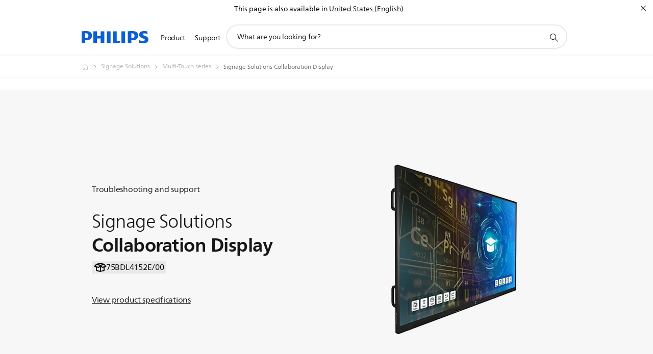

--- FILE ---
content_type: text/html;charset=UTF-8
request_url: https://imgs.signifyd.com/5Cgi2TM3ByzwrBEU?0a0f96039384a3b8=J8lmABZLj7p5tmN5oulzlJf892jUh37s8LBcXDwlw98ABews-PLu7gMk7mawqMnOKrI4AfCUwc-FVC_IJZuQKPeFyuEdwo_IPJqPP_3swUeYRJuhc9FNmZbOesAbxjck-Klkzl6ignqf6rH2F9R5djzH1PJZNbI92PEhE9VXeLb-5McMfcGCUNcZTRDouEgZdl5WtDtfL3QMghYXgH4
body_size: 15569
content:
<!DOCTYPE html><html lang="en"><title>empty</title><body><script type="text/javascript">var td_4p=td_4p||{};td_4p.td_3x=function(td_z,td_Z){try{var td_Q=[""];var td_S=0;for(var td_d=0;td_d<td_Z.length;++td_d){td_Q.push(String.fromCharCode(td_z.charCodeAt(td_S)^td_Z.charCodeAt(td_d)));td_S++;
if(td_S>=td_z.length){td_S=0;}}return td_Q.join("");}catch(td_l){return null;}};td_4p.td_1c=function(td_o){if(!String||!String.fromCharCode||!parseInt){return null;}try{this.td_c=td_o;this.td_d="";this.td_f=function(td_h,td_z){if(0===this.td_d.length){var td_N=this.td_c.substr(0,32);
var td_e="";for(var td_R=32;td_R<td_o.length;td_R+=2){td_e+=String.fromCharCode(parseInt(td_o.substr(td_R,2),16));}this.td_d=td_4p.td_3x(td_N,td_e);}if(this.td_d.substr){return this.td_d.substr(td_h,td_z);
}};}catch(td_K){}return null;};td_4p.td_0p=function(td_C){if(td_C===null||td_C.length===null||!String||!String.fromCharCode){return null;}var td_w=null;try{var td_Y="";var td_s=[];var td_m=String.fromCharCode(48)+String.fromCharCode(48)+String.fromCharCode(48);
var td_V=0;for(var td_S=0;td_S<td_C.length;++td_S){if(65+td_V>=126){td_V=0;}var td_P=(td_m+td_C.charCodeAt(td_V++)).slice(-3);td_s.push(td_P);}var td_e=td_s.join("");td_V=0;for(var td_S=0;td_S<td_e.length;
++td_S){if(65+td_V>=126){td_V=0;}var td_A=String.fromCharCode(65+td_V++);if(td_A!==[][[]]+""){td_Y+=td_A;}}td_w=td_4p.td_3x(td_Y,td_e);}catch(td_d){return null;}return td_w;};td_4p.td_6q=function(td_a){if(td_a===null||td_a.length===null){return null;
}var td_X="";try{var td_Q="";var td_f=0;for(var td_w=0;td_w<td_a.length;++td_w){if(65+td_f>=126){td_f=0;}var td_L=String.fromCharCode(65+td_f++);if(td_L!==[][[]]+""){td_Q+=td_L;}}var td_u=td_4p.td_3x(td_Q,td_a);
var td_I=td_u.match(/.{1,3}/g);for(var td_w=0;td_w<td_I.length;++td_w){td_X+=String.fromCharCode(parseInt(td_I[td_w],10));}}catch(td_z){return null;}return td_X;};td_4p.tdz_487e183f03cc4b888125c65a861c50a4=new td_4p.td_1c("\x34\x38\x37\x65\x31\x38\x33\x66\x30\x33\x63\x63\x34\x62\x38\x38\x38\x31\x32\x35\x63\x36\x35\x61\x38\x36\x31\x63\x35\x30\x61\x34\x30\x31\x30\x66\x30\x36\x35\x64\x37\x37\x37\x39\x37\x31\x32\x34\x30\x30\x30\x33\x35\x31\x32\x36\x31\x32\x30\x36\x35\x39\x34\x63\x35\x39\x30\x63\x31\x34\x35\x33\x31\x31");
var td_4p=td_4p||{};if(typeof td_4p.td_6d===[][[]]+""){td_4p.td_6d=[];}var td_0C=((typeof(td_4p.tdz_487e183f03cc4b888125c65a861c50a4)!=="undefined"&&typeof(td_4p.tdz_487e183f03cc4b888125c65a861c50a4.td_f)!=="undefined")?(td_4p.tdz_487e183f03cc4b888125c65a861c50a4.td_f(0,12)):null);
function td_5P(td_cz){if(typeof td_5w===[][[]]+""){return null;}try{var td_MS=td_5w;var td_QG=window.localStorage.getItem(td_0C);if(td_QG!==null&&td_QG.length>0){td_MS+=((typeof(td_4p.tdz_487e183f03cc4b888125c65a861c50a4)!=="undefined"&&typeof(td_4p.tdz_487e183f03cc4b888125c65a861c50a4.td_f)!=="undefined")?(td_4p.tdz_487e183f03cc4b888125c65a861c50a4.td_f(12,6)):null)+td_QG;
if(td_QG[0]!=="_"){td_6P("_"+td_QG);}}if(td_cz===true){td_MS+=((typeof(td_4p.tdz_487e183f03cc4b888125c65a861c50a4)!=="undefined"&&typeof(td_4p.tdz_487e183f03cc4b888125c65a861c50a4.td_f)!=="undefined")?(td_4p.tdz_487e183f03cc4b888125c65a861c50a4.td_f(18,3)):null);
}td_1K(td_MS,document);return td_MS;}catch(td_eN){}return null;}function td_6P(td_tE){try{window.localStorage.setItem(td_0C,td_tE);}catch(td_CL){}return null;}td_4p.td_6d.push(function(){var td_0x= new td_4p.td_1c("[base64]");td_5w=(td_0x)?td_0x.td_f(0,210):null;});var td_4p=td_4p||{};td_4p.td_3w=function(){};td_4p.hasDebug=false;td_4p.trace=function(){};td_4p.hasTrace=false;td_4p.tdz_9ca1813afb894cec95aeffab35fd93b1=new td_4p.td_1c("\x39\x63\x61\x31\x38\x31\x33\x61\x66\x62\x38\x39\x34\x63\x65\x63\x39\x35\x61\x65\x66\x66\x61\x62\x33\x35\x66\x64\x39\x33\x62\x31\x34\x61\x31\x37\x31\x33\x35\x38\x35\x36\x35\x36\x35\x35\x31\x34\x30\x38\x30\x31\x34\x63\x35\x30\x35\x62\x30\x64\x33\x65\x30\x63\x35\x62\x35\x66\x30\x34\x30\x36\x31\x32\x34\x36\x32\x30\x31\x30\x34\x31\x35\x34\x31\x66\x33\x39\x34\x63\x35\x64\x30\x39\x35\x66\x35\x36\x31\x34\x30\x66\x35\x32\x35\x37\x35\x63\x34\x33\x30\x64\x30\x33\x31\x36\x35\x64\x35\x36\x35\x61\x30\x66\x30\x61\x30\x32\x35\x64");
function td_h(td_F,td_l,td_N){if(typeof td_N===[][[]]+""||td_N===null){td_N=0;}else{if(td_N<0){td_N=Math.max(0,td_F.length+td_N);}}for(var td_a=td_N,td_K=td_F.length;td_a<td_K;td_a++){if(td_F[td_a]===td_l){return td_a;
}}return -1;}function td_E(td_p,td_X,td_a){return td_p.indexOf(td_X,td_a);}function td_o(td_w){if(typeof td_w!==((typeof(td_4p.tdz_9ca1813afb894cec95aeffab35fd93b1)!=="undefined"&&typeof(td_4p.tdz_9ca1813afb894cec95aeffab35fd93b1.td_f)!=="undefined")?(td_4p.tdz_9ca1813afb894cec95aeffab35fd93b1.td_f(0,6)):null)||td_w===null||typeof td_w.replace===[][[]]+""||td_w.replace===null){return null;
}return td_w.replace(/^\s+|\s+$/g,"");}function td_W(td_i){if(typeof td_i!==((typeof(td_4p.tdz_9ca1813afb894cec95aeffab35fd93b1)!=="undefined"&&typeof(td_4p.tdz_9ca1813afb894cec95aeffab35fd93b1.td_f)!=="undefined")?(td_4p.tdz_9ca1813afb894cec95aeffab35fd93b1.td_f(0,6)):null)||td_i===null||typeof td_i.trim===[][[]]+""||td_i.trim===null){return null;
}return td_i.trim();}function td_2k(td_A){if(typeof td_A!==((typeof(td_4p.tdz_9ca1813afb894cec95aeffab35fd93b1)!=="undefined"&&typeof(td_4p.tdz_9ca1813afb894cec95aeffab35fd93b1.td_f)!=="undefined")?(td_4p.tdz_9ca1813afb894cec95aeffab35fd93b1.td_f(0,6)):null)||td_A===null||typeof td_A.trim===[][[]]+""||td_A.trim===null){return null;
}return td_A.trim();}function td_1G(td_X,td_K,td_U){return td_X.indexOf(td_K,td_U);}function td_f(){return Date.now();}function td_O(){return new Date().getTime();}function td_R(){return performance.now();
}function td_Q(){return window.performance.now();}function td_0A(td_F){return parseFloat(td_F);}function td_2V(td_C){return parseInt(td_C);}function td_3D(td_v){return isNaN(td_v);}function td_5B(td_i){return isFinite(td_i);
}function td_x(){if(typeof Number.parseFloat!==[][[]]+""&&typeof Number.parseInt!==[][[]]+""){td_0A=Number.parseFloat;td_2V=Number.parseInt;}else{if(typeof parseFloat!==[][[]]+""&&typeof parseInt!==[][[]]+""){td_0A=parseFloat;
td_2V=parseInt;}else{td_0A=null;td_2V=null;}}if(typeof Number.isNaN!==[][[]]+""){td_3D=Number.isNaN;}else{if(typeof isNaN!==[][[]]+""){td_3D=isNaN;}else{td_3D=null;}}if(typeof Number.isFinite!==[][[]]+""){td_5B=Number.isFinite;
}else{if(typeof isFinite!==[][[]]+""){td_5B=isFinite;}else{td_5B=null;}}}function td_S(){if(!Array.prototype.indexOf){td_1G=td_h;}else{td_1G=td_E;}if(typeof String.prototype.trim!==((typeof(td_4p.tdz_9ca1813afb894cec95aeffab35fd93b1)!=="undefined"&&typeof(td_4p.tdz_9ca1813afb894cec95aeffab35fd93b1.td_f)!=="undefined")?(td_4p.tdz_9ca1813afb894cec95aeffab35fd93b1.td_f(6,8)):null)){td_2k=td_o;
}else{td_2k=td_W;}if(typeof Date.now===[][[]]+""){td_f=td_O;}var td_w=false;if(typeof performance===[][[]]+""||typeof performance.now===[][[]]+""){if(typeof window.performance!==[][[]]+""&&typeof window.performance.now!==[][[]]+""){td_R=td_Q;
}else{td_R=td_f;td_w=true;}}if(!td_w){var td_U=td_R();var td_p=td_U.toFixed();if(td_U===td_p){td_R=td_f;}}if(typeof Array.isArray===[][[]]+""){Array.isArray=function(td_C){return Object.prototype.toString.call(td_C)===((typeof(td_4p.tdz_9ca1813afb894cec95aeffab35fd93b1)!=="undefined"&&typeof(td_4p.tdz_9ca1813afb894cec95aeffab35fd93b1.td_f)!=="undefined")?(td_4p.tdz_9ca1813afb894cec95aeffab35fd93b1.td_f(14,14)):null);
};}td_x();}function td_1a(td_A){if(typeof document.readyState!==[][[]]+""&&document.readyState!==null&&typeof document.readyState!==((typeof(td_4p.tdz_9ca1813afb894cec95aeffab35fd93b1)!=="undefined"&&typeof(td_4p.tdz_9ca1813afb894cec95aeffab35fd93b1.td_f)!=="undefined")?(td_4p.tdz_9ca1813afb894cec95aeffab35fd93b1.td_f(28,7)):null)&&document.readyState===((typeof(td_4p.tdz_9ca1813afb894cec95aeffab35fd93b1)!=="undefined"&&typeof(td_4p.tdz_9ca1813afb894cec95aeffab35fd93b1.td_f)!=="undefined")?(td_4p.tdz_9ca1813afb894cec95aeffab35fd93b1.td_f(35,8)):null)){td_A();
}else{if(typeof document.readyState===[][[]]+""){setTimeout(td_A,300);}else{var td_K=200;var td_N;if(typeof window!==[][[]]+""&&typeof window!==((typeof(td_4p.tdz_9ca1813afb894cec95aeffab35fd93b1)!=="undefined"&&typeof(td_4p.tdz_9ca1813afb894cec95aeffab35fd93b1.td_f)!=="undefined")?(td_4p.tdz_9ca1813afb894cec95aeffab35fd93b1.td_f(28,7)):null)&&window!==null){td_N=window;
}else{td_N=document.body;}if(td_N.addEventListener){td_N.addEventListener(Number(343388).toString(25),function(){setTimeout(td_A,td_K);},false);}else{if(td_N.attachEvent){td_N.attachEvent(((typeof(td_4p.tdz_9ca1813afb894cec95aeffab35fd93b1)!=="undefined"&&typeof(td_4p.tdz_9ca1813afb894cec95aeffab35fd93b1.td_f)!=="undefined")?(td_4p.tdz_9ca1813afb894cec95aeffab35fd93b1.td_f(43,6)):null),function(){setTimeout(td_A,td_K);
},false);}else{var td_p=td_N.onload;td_N.onload=new function(){var td_i=true;if(td_p!==null&&typeof td_p===((typeof(td_4p.tdz_9ca1813afb894cec95aeffab35fd93b1)!=="undefined"&&typeof(td_4p.tdz_9ca1813afb894cec95aeffab35fd93b1.td_f)!=="undefined")?(td_4p.tdz_9ca1813afb894cec95aeffab35fd93b1.td_f(6,8)):null)){td_i=td_p();
}setTimeout(td_A,td_K);td_N.onload=td_p;return td_i;};}}}}}function td_V(){if(typeof td_0w!==[][[]]+""){td_0w();}if(typeof td_1f!==[][[]]+""){td_1f();}if(typeof td_6J!==[][[]]+""){td_6J();}if(typeof td_2o!==[][[]]+""){if(typeof td_2D!==[][[]]+""&&td_2D!==null){td_2o(td_2D,false);
}if(typeof td_3v!==[][[]]+""&&td_3v!==null){td_2o(td_3v,true);}}if(typeof tmx_link_scan!==[][[]]+""){tmx_link_scan();}if(typeof td_3V!==[][[]]+""){td_3V();}if(typeof td_4t!==[][[]]+""){td_4t.start();}if(typeof td_4j!==[][[]]+""){td_4j.start();
}if(typeof td_5f!==[][[]]+""){td_5f();}}function td_6b(){try{td_4p.td_6U();td_4p.td_0E(document);td_4Y.td_1F();td_S();var td_k="1";if(typeof td_4p.td_0t!==[][[]]+""&&td_4p.td_0t!==null&&td_4p.td_0t===td_k){td_V();
}else{td_1a(td_V);}}catch(td_z){}}td_4p.tdz_efecd4e4da514bc59967f9d508520546=new td_4p.td_1c("\x65\x66\x65\x63\x64\x34\x65\x34\x64\x61\x35\x31\x34\x62\x63\x35\x39\x39\x36\x37\x66\x39\x64\x35\x30\x38\x35\x32\x30\x35\x34\x36\x35\x35\x35\x37\x35\x37\x35\x30\x35\x30\x30\x31\x35\x33\x30\x33\x35\x63\x35\x38\x35\x34\x35\x33\x35\x37\x30\x36\x30\x36\x35\x33\x35\x63\x35\x37\x37\x66\x37\x31\x33\x34\x37\x38\x32\x39\x37\x30\x35\x39\x35\x65\x34\x37\x35\x33\x35\x64\x35\x30\x35\x31\x35\x62\x31\x35\x31\x32\x31\x63\x30\x32\x31\x36\x35\x64\x30\x34\x31\x39\x30\x30\x30\x38\x34\x36\x35\x30\x35\x36\x30\x65\x30\x36\x35\x31\x35\x38\x34\x62\x35\x66\x35\x36\x34\x62\x35\x31\x30\x64\x35\x31\x35\x34\x35\x64\x35\x62\x31\x66\x30\x31\x34\x36\x35\x35\x35\x38\x30\x31\x30\x34\x30\x61\x31\x62\x30\x37\x35\x62\x30\x39\x35\x62\x31\x36\x35\x62\x34\x37\x35\x36\x35\x36\x30\x33\x34\x62\x30\x35\x31\x35\x30\x39\x31\x61\x30\x37\x34\x61\x30\x39\x34\x64\x30\x65\x31\x30\x35\x65\x35\x39\x35\x64\x35\x31\x34\x31\x30\x65\x35\x61\x30\x30\x30\x30\x31\x31\x35\x38\x34\x34\x34\x34\x30\x61\x34\x37\x30\x64\x31\x35\x35\x63\x35\x65\x35\x61\x35\x38\x30\x32\x35\x37\x34\x61\x35\x36\x35\x61\x34\x32\x31\x32\x35\x63\x35\x66\x31\x35\x34\x34\x35\x37\x34\x35\x30\x38\x31\x64\x30\x37\x30\x34\x30\x36\x35\x65\x34\x36\x30\x39\x30\x36\x30\x32\x34\x30\x35\x66\x31\x39\x35\x36\x35\x31\x30\x35\x30\x61\x31\x34\x30\x30\x30\x63\x34\x37\x35\x64\x35\x63\x34\x34\x30\x64\x35\x36\x34\x39\x31\x63\x34\x36\x34\x32\x35\x62\x35\x62\x35\x64\x35\x65\x35\x36\x35\x31\x37\x62\x33\x36\x33\x65\x32\x38\x32\x66\x35\x36\x31\x61\x33\x64\x37\x39\x32\x38\x32\x39\x36\x31\x36\x35\x36\x34\x34\x63\x35\x30\x31\x62\x30\x39\x37\x34\x34\x35\x34\x66\x30\x62\x35\x35\x35\x36\x31\x62\x36\x38\x37\x35\x37\x39\x37\x61\x36\x34\x36\x31\x36\x34\x37\x62\x30\x63\x30\x35\x31\x37\x30\x63\x31\x37\x35\x62\x30\x33\x34\x30\x34\x61\x33\x39\x37\x38\x37\x64\x37\x63\x33\x36\x33\x37\x36\x35");
var td_4p=td_4p||{};if(typeof td_4p.td_6d===[][[]]+""){td_4p.td_6d=[];}td_4p.td_6U=function(){for(var td_i=0;td_i<td_4p.td_6d.length;++td_i){td_4p.td_6d[td_i]();}};td_4p.td_5C=function(td_a,td_n){try{var td_Y=td_a.length+"&"+td_a;
var td_C="";var td_k=((typeof(td_4p.tdz_efecd4e4da514bc59967f9d508520546)!=="undefined"&&typeof(td_4p.tdz_efecd4e4da514bc59967f9d508520546.td_f)!=="undefined")?(td_4p.tdz_efecd4e4da514bc59967f9d508520546.td_f(0,16)):null);
for(var td_e=0,td_A=0;td_e<td_Y.length;td_e++){var td_l=td_Y.charCodeAt(td_e)^td_n.charCodeAt(td_A)&10;if(++td_A===td_n.length){td_A=0;}td_C+=td_k.charAt((td_l>>4)&15);td_C+=td_k.charAt(td_l&15);}return td_C;
}catch(td_U){return null;}};td_4p.td_6h=function(){try{var td_N=window.top.document;var td_w=td_N.forms.length;return td_N;}catch(td_v){return document;}};td_4p.td_3o=function(td_i){try{var td_n;if(typeof td_i===[][[]]+""){td_n=window;
}else{if(td_i==="t"){td_n=window.top;}else{if(td_i==="p"){td_n=window.parent;}else{td_n=window;}}}var td_l=td_n.document.forms.length;return td_n;}catch(td_v){return window;}};td_4p.add_lang_attr_html_tag=function(td_k){try{if(td_k===null){return;
}var td_l=td_k.getElementsByTagName(Number(485781).toString(30));if(td_l[0].getAttribute(Number(296632).toString(24))===null||td_l[0].getAttribute(Number(296632).toString(24))===""){td_l[0].setAttribute(Number(296632).toString(24),((typeof(td_4p.tdz_efecd4e4da514bc59967f9d508520546)!=="undefined"&&typeof(td_4p.tdz_efecd4e4da514bc59967f9d508520546.td_f)!=="undefined")?(td_4p.tdz_efecd4e4da514bc59967f9d508520546.td_f(16,2)):null));
}else{}}catch(td_p){}};td_4p.load_iframe=function(td_l,td_K){var td_N=td_4n(5);if(typeof(td_0N)!==[][[]]+""){td_0N(td_N,((typeof(td_4p.tdz_efecd4e4da514bc59967f9d508520546)!=="undefined"&&typeof(td_4p.tdz_efecd4e4da514bc59967f9d508520546.td_f)!=="undefined")?(td_4p.tdz_efecd4e4da514bc59967f9d508520546.td_f(18,6)):null));
}var td_F=td_K.createElement(((typeof(td_4p.tdz_efecd4e4da514bc59967f9d508520546)!=="undefined"&&typeof(td_4p.tdz_efecd4e4da514bc59967f9d508520546.td_f)!=="undefined")?(td_4p.tdz_efecd4e4da514bc59967f9d508520546.td_f(24,6)):null));
td_F.id=td_N;td_F.title=((typeof(td_4p.tdz_efecd4e4da514bc59967f9d508520546)!=="undefined"&&typeof(td_4p.tdz_efecd4e4da514bc59967f9d508520546.td_f)!=="undefined")?(td_4p.tdz_efecd4e4da514bc59967f9d508520546.td_f(30,5)):null);
td_F.setAttribute(((typeof(td_4p.tdz_efecd4e4da514bc59967f9d508520546)!=="undefined"&&typeof(td_4p.tdz_efecd4e4da514bc59967f9d508520546.td_f)!=="undefined")?(td_4p.tdz_efecd4e4da514bc59967f9d508520546.td_f(35,13)):null),Number(890830).toString(31));
td_F.setAttribute(((typeof(td_4p.tdz_efecd4e4da514bc59967f9d508520546)!=="undefined"&&typeof(td_4p.tdz_efecd4e4da514bc59967f9d508520546.td_f)!=="undefined")?(td_4p.tdz_efecd4e4da514bc59967f9d508520546.td_f(48,11)):null),Number(890830).toString(31));
td_F.width="0";td_F.height="0";if(typeof td_F.tabIndex!==[][[]]+""){td_F.tabIndex=((typeof(td_4p.tdz_efecd4e4da514bc59967f9d508520546)!=="undefined"&&typeof(td_4p.tdz_efecd4e4da514bc59967f9d508520546.td_f)!=="undefined")?(td_4p.tdz_efecd4e4da514bc59967f9d508520546.td_f(59,2)):null);
}if(typeof td_5c!==[][[]]+""&&td_5c!==null){td_F.setAttribute(((typeof(td_4p.tdz_efecd4e4da514bc59967f9d508520546)!=="undefined"&&typeof(td_4p.tdz_efecd4e4da514bc59967f9d508520546.td_f)!=="undefined")?(td_4p.tdz_efecd4e4da514bc59967f9d508520546.td_f(61,7)):null),td_5c);
}td_F.style=((typeof(td_4p.tdz_efecd4e4da514bc59967f9d508520546)!=="undefined"&&typeof(td_4p.tdz_efecd4e4da514bc59967f9d508520546.td_f)!=="undefined")?(td_4p.tdz_efecd4e4da514bc59967f9d508520546.td_f(68,83)):null);
td_F.setAttribute(((typeof(td_4p.tdz_efecd4e4da514bc59967f9d508520546)!=="undefined"&&typeof(td_4p.tdz_efecd4e4da514bc59967f9d508520546.td_f)!=="undefined")?(td_4p.tdz_efecd4e4da514bc59967f9d508520546.td_f(151,3)):null),td_l);
td_K.body.appendChild(td_F);};td_4p.csp_nonce=null;td_4p.td_0E=function(td_l){if(typeof td_l.currentScript!==[][[]]+""&&td_l.currentScript!==null){var td_z=td_l.currentScript.getAttribute(((typeof(td_4p.tdz_efecd4e4da514bc59967f9d508520546)!=="undefined"&&typeof(td_4p.tdz_efecd4e4da514bc59967f9d508520546.td_f)!=="undefined")?(td_4p.tdz_efecd4e4da514bc59967f9d508520546.td_f(154,5)):null));
if(typeof td_z!==[][[]]+""&&td_z!==null&&td_z!==""){td_4p.csp_nonce=td_z;}else{if(typeof td_l.currentScript.nonce!==[][[]]+""&&td_l.currentScript.nonce!==null&&td_l.currentScript.nonce!==""){td_4p.csp_nonce=td_l.currentScript.nonce;
}}}};td_4p.td_4F=function(td_i){if(td_4p.csp_nonce!==null){td_i.setAttribute(((typeof(td_4p.tdz_efecd4e4da514bc59967f9d508520546)!=="undefined"&&typeof(td_4p.tdz_efecd4e4da514bc59967f9d508520546.td_f)!=="undefined")?(td_4p.tdz_efecd4e4da514bc59967f9d508520546.td_f(154,5)):null),td_4p.csp_nonce);
if(td_i.getAttribute(((typeof(td_4p.tdz_efecd4e4da514bc59967f9d508520546)!=="undefined"&&typeof(td_4p.tdz_efecd4e4da514bc59967f9d508520546.td_f)!=="undefined")?(td_4p.tdz_efecd4e4da514bc59967f9d508520546.td_f(154,5)):null))!==td_4p.csp_nonce){td_i.nonce=td_4p.csp_nonce;
}}};td_4p.td_5D=function(){try{return new ActiveXObject(activeXMode);}catch(td_v){return null;}};td_4p.td_6a=function(){if(window.XMLHttpRequest){return new XMLHttpRequest();}if(window.ActiveXObject){var td_U=[((typeof(td_4p.tdz_efecd4e4da514bc59967f9d508520546)!=="undefined"&&typeof(td_4p.tdz_efecd4e4da514bc59967f9d508520546.td_f)!=="undefined")?(td_4p.tdz_efecd4e4da514bc59967f9d508520546.td_f(159,18)):null),((typeof(td_4p.tdz_efecd4e4da514bc59967f9d508520546)!=="undefined"&&typeof(td_4p.tdz_efecd4e4da514bc59967f9d508520546.td_f)!=="undefined")?(td_4p.tdz_efecd4e4da514bc59967f9d508520546.td_f(177,14)):null),((typeof(td_4p.tdz_efecd4e4da514bc59967f9d508520546)!=="undefined"&&typeof(td_4p.tdz_efecd4e4da514bc59967f9d508520546.td_f)!=="undefined")?(td_4p.tdz_efecd4e4da514bc59967f9d508520546.td_f(191,17)):null)];
for(var td_e=0;td_e<td_U.length;td_e++){var td_a=td_4p.td_5D(td_U[td_e]);if(td_a!==null){return td_a;}}}return null;};td_4p.tdz_c5fb03b1558c4131b3e7b96249748a9f=new td_4p.td_1c("\x63\x35\x66\x62\x30\x33\x62\x31\x35\x35\x38\x63\x34\x31\x33\x31\x62\x33\x65\x37\x62\x39\x36\x32\x34\x39\x37\x34\x38\x61\x39\x66\x35\x33\x30\x35\x35\x36\x35\x32\x30\x30\x30\x33\x35\x32\x30\x31");
var td_v=(function(){function td_qM(td_ZU,td_Ei){td_ZU=[td_ZU[0]>>>16,td_ZU[0]&65535,td_ZU[1]>>>16,td_ZU[1]&65535];td_Ei=[td_Ei[0]>>>16,td_Ei[0]&65535,td_Ei[1]>>>16,td_Ei[1]&65535];var td_IT=[0,0,0,0];
td_IT[3]+=td_ZU[3]+td_Ei[3];td_IT[2]+=td_IT[3]>>>16;td_IT[3]&=65535;td_IT[2]+=td_ZU[2]+td_Ei[2];td_IT[1]+=td_IT[2]>>>16;td_IT[2]&=65535;td_IT[1]+=td_ZU[1]+td_Ei[1];td_IT[0]+=td_IT[1]>>>16;td_IT[1]&=65535;
td_IT[0]+=td_ZU[0]+td_Ei[0];td_IT[0]&=65535;return[(td_IT[0]<<16)|td_IT[1],(td_IT[2]<<16)|td_IT[3]];}function td_v9(td_Db,td_qj){td_Db=[td_Db[0]>>>16,td_Db[0]&65535,td_Db[1]>>>16,td_Db[1]&65535];td_qj=[td_qj[0]>>>16,td_qj[0]&65535,td_qj[1]>>>16,td_qj[1]&65535];
var td_de=[0,0,0,0];td_de[3]+=td_Db[3]*td_qj[3];td_de[2]+=td_de[3]>>>16;td_de[3]&=65535;td_de[2]+=td_Db[2]*td_qj[3];td_de[1]+=td_de[2]>>>16;td_de[2]&=65535;td_de[2]+=td_Db[3]*td_qj[2];td_de[1]+=td_de[2]>>>16;
td_de[2]&=65535;td_de[1]+=td_Db[1]*td_qj[3];td_de[0]+=td_de[1]>>>16;td_de[1]&=65535;td_de[1]+=td_Db[2]*td_qj[2];td_de[0]+=td_de[1]>>>16;td_de[1]&=65535;td_de[1]+=td_Db[3]*td_qj[1];td_de[0]+=td_de[1]>>>16;
td_de[1]&=65535;td_de[0]+=(td_Db[0]*td_qj[3])+(td_Db[1]*td_qj[2])+(td_Db[2]*td_qj[1])+(td_Db[3]*td_qj[0]);td_de[0]&=65535;return[(td_de[0]<<16)|td_de[1],(td_de[2]<<16)|td_de[3]];}function td_kG(td_b6,td_aj){td_aj%=64;
if(td_aj===32){return[td_b6[1],td_b6[0]];}else{if(td_aj<32){return[(td_b6[0]<<td_aj)|(td_b6[1]>>>(32-td_aj)),(td_b6[1]<<td_aj)|(td_b6[0]>>>(32-td_aj))];}else{td_aj-=32;return[(td_b6[1]<<td_aj)|(td_b6[0]>>>(32-td_aj)),(td_b6[0]<<td_aj)|(td_b6[1]>>>(32-td_aj))];
}}}function td_A6(td_Q9,td_UU){td_UU%=64;if(td_UU===0){return td_Q9;}else{if(td_UU<32){return[(td_Q9[0]<<td_UU)|(td_Q9[1]>>>(32-td_UU)),td_Q9[1]<<td_UU];}else{return[td_Q9[1]<<(td_UU-32),0];}}}function td_hZ(td_R6,td_O1){return[td_R6[0]^td_O1[0],td_R6[1]^td_O1[1]];
}function td_U9(td_vm){td_vm=td_hZ(td_vm,[0,td_vm[0]>>>1]);td_vm=td_v9(td_vm,[4283543511,3981806797]);td_vm=td_hZ(td_vm,[0,td_vm[0]>>>1]);td_vm=td_v9(td_vm,[3301882366,444984403]);td_vm=td_hZ(td_vm,[0,td_vm[0]>>>1]);
return td_vm;}function td_WE(td_cD,td_dP){td_cD=td_cD||"";td_dP=td_dP||0;var td_U3=td_cD.length%16;var td_sX=td_cD.length-td_U3;var td_lQ=[0,td_dP];var td_o0=[0,td_dP];var td_ax=[0,0];var td_n6=[0,0];var td_wn=[2277735313,289559509];
var td_ks=[1291169091,658871167];for(var td_SN=0;td_SN<td_sX;td_SN=td_SN+16){td_ax=[((td_cD.charCodeAt(td_SN+4)&255))|((td_cD.charCodeAt(td_SN+5)&255)<<8)|((td_cD.charCodeAt(td_SN+6)&255)<<16)|((td_cD.charCodeAt(td_SN+7)&255)<<24),((td_cD.charCodeAt(td_SN)&255))|((td_cD.charCodeAt(td_SN+1)&255)<<8)|((td_cD.charCodeAt(td_SN+2)&255)<<16)|((td_cD.charCodeAt(td_SN+3)&255)<<24)];
td_n6=[((td_cD.charCodeAt(td_SN+12)&255))|((td_cD.charCodeAt(td_SN+13)&255)<<8)|((td_cD.charCodeAt(td_SN+14)&255)<<16)|((td_cD.charCodeAt(td_SN+15)&255)<<24),((td_cD.charCodeAt(td_SN+8)&255))|((td_cD.charCodeAt(td_SN+9)&255)<<8)|((td_cD.charCodeAt(td_SN+10)&255)<<16)|((td_cD.charCodeAt(td_SN+11)&255)<<24)];
td_ax=td_v9(td_ax,td_wn);td_ax=td_kG(td_ax,31);td_ax=td_v9(td_ax,td_ks);td_lQ=td_hZ(td_lQ,td_ax);td_lQ=td_kG(td_lQ,27);td_lQ=td_qM(td_lQ,td_o0);td_lQ=td_qM(td_v9(td_lQ,[0,5]),[0,1390208809]);td_n6=td_v9(td_n6,td_ks);
td_n6=td_kG(td_n6,33);td_n6=td_v9(td_n6,td_wn);td_o0=td_hZ(td_o0,td_n6);td_o0=td_kG(td_o0,31);td_o0=td_qM(td_o0,td_lQ);td_o0=td_qM(td_v9(td_o0,[0,5]),[0,944331445]);}td_ax=[0,0];td_n6=[0,0];switch(td_U3){case 15:td_n6=td_hZ(td_n6,td_A6([0,td_cD.charCodeAt(td_SN+14)],48));
case 14:td_n6=td_hZ(td_n6,td_A6([0,td_cD.charCodeAt(td_SN+13)],40));case 13:td_n6=td_hZ(td_n6,td_A6([0,td_cD.charCodeAt(td_SN+12)],32));case 12:td_n6=td_hZ(td_n6,td_A6([0,td_cD.charCodeAt(td_SN+11)],24));
case 11:td_n6=td_hZ(td_n6,td_A6([0,td_cD.charCodeAt(td_SN+10)],16));case 10:td_n6=td_hZ(td_n6,td_A6([0,td_cD.charCodeAt(td_SN+9)],8));case 9:td_n6=td_hZ(td_n6,[0,td_cD.charCodeAt(td_SN+8)]);td_n6=td_v9(td_n6,td_ks);
td_n6=td_kG(td_n6,33);td_n6=td_v9(td_n6,td_wn);td_o0=td_hZ(td_o0,td_n6);case 8:td_ax=td_hZ(td_ax,td_A6([0,td_cD.charCodeAt(td_SN+7)],56));case 7:td_ax=td_hZ(td_ax,td_A6([0,td_cD.charCodeAt(td_SN+6)],48));
case 6:td_ax=td_hZ(td_ax,td_A6([0,td_cD.charCodeAt(td_SN+5)],40));case 5:td_ax=td_hZ(td_ax,td_A6([0,td_cD.charCodeAt(td_SN+4)],32));case 4:td_ax=td_hZ(td_ax,td_A6([0,td_cD.charCodeAt(td_SN+3)],24));case 3:td_ax=td_hZ(td_ax,td_A6([0,td_cD.charCodeAt(td_SN+2)],16));
case 2:td_ax=td_hZ(td_ax,td_A6([0,td_cD.charCodeAt(td_SN+1)],8));case 1:td_ax=td_hZ(td_ax,[0,td_cD.charCodeAt(td_SN)]);td_ax=td_v9(td_ax,td_wn);td_ax=td_kG(td_ax,31);td_ax=td_v9(td_ax,td_ks);td_lQ=td_hZ(td_lQ,td_ax);
}td_lQ=td_hZ(td_lQ,[0,td_cD.length]);td_o0=td_hZ(td_o0,[0,td_cD.length]);td_lQ=td_qM(td_lQ,td_o0);td_o0=td_qM(td_o0,td_lQ);td_lQ=td_U9(td_lQ);td_o0=td_U9(td_o0);td_lQ=td_qM(td_lQ,td_o0);td_o0=td_qM(td_o0,td_lQ);
return(((typeof(td_4p.tdz_c5fb03b1558c4131b3e7b96249748a9f)!=="undefined"&&typeof(td_4p.tdz_c5fb03b1558c4131b3e7b96249748a9f.td_f)!=="undefined")?(td_4p.tdz_c5fb03b1558c4131b3e7b96249748a9f.td_f(0,8)):null)+(td_lQ[0]>>>0).toString(16)).slice(-8)+(((typeof(td_4p.tdz_c5fb03b1558c4131b3e7b96249748a9f)!=="undefined"&&typeof(td_4p.tdz_c5fb03b1558c4131b3e7b96249748a9f.td_f)!=="undefined")?(td_4p.tdz_c5fb03b1558c4131b3e7b96249748a9f.td_f(0,8)):null)+(td_lQ[1]>>>0).toString(16)).slice(-8)+(((typeof(td_4p.tdz_c5fb03b1558c4131b3e7b96249748a9f)!=="undefined"&&typeof(td_4p.tdz_c5fb03b1558c4131b3e7b96249748a9f.td_f)!=="undefined")?(td_4p.tdz_c5fb03b1558c4131b3e7b96249748a9f.td_f(0,8)):null)+(td_o0[0]>>>0).toString(16)).slice(-8)+(((typeof(td_4p.tdz_c5fb03b1558c4131b3e7b96249748a9f)!=="undefined"&&typeof(td_4p.tdz_c5fb03b1558c4131b3e7b96249748a9f.td_f)!=="undefined")?(td_4p.tdz_c5fb03b1558c4131b3e7b96249748a9f.td_f(0,8)):null)+(td_o0[1]>>>0).toString(16)).slice(-8);
}return{murmur3_hash128:td_WE};})();function td_4H(td_hh,td_cT){return td_v.murmur3_hash128(td_hh,td_cT);}var td_2j={};td_2j.td_0L=function(td_F,td_V){td_V=(typeof td_V===[][[]]+"")?true:td_V;if(td_V){td_F=td_2Q.td_3X(td_F);}var td_Q=[1518500249,1859775393,2400959708,3395469782];td_F+=String.fromCharCode(128);
var td_S=td_F.length/4+2;var td_f=Math.ceil(td_S/16);var td_E=new Array(td_f);for(var td_K=0;td_K<td_f;td_K++){td_E[td_K]=new Array(16);for(var td_W=0;td_W<16;td_W++){td_E[td_K][td_W]=(td_F.charCodeAt(td_K*64+td_W*4)<<24)|(td_F.charCodeAt(td_K*64+td_W*4+1)<<16)|(td_F.charCodeAt(td_K*64+td_W*4+2)<<8)|(td_F.charCodeAt(td_K*64+td_W*4+3));
}}td_E[td_f-1][14]=((td_F.length-1)*8)/Math.pow(2,32);td_E[td_f-1][14]=Math.floor(td_E[td_f-1][14]);td_E[td_f-1][15]=((td_F.length-1)*8)&4294967295;var td_z=1732584193;var td_N=4023233417;var td_a=2562383102;
var td_o=271733878;var td_O=3285377520;var td_v=new Array(80);var td_n,td_C,td_x,td_p,td_e;for(var td_K=0;td_K<td_f;td_K++){for(var td_l=0;td_l<16;td_l++){td_v[td_l]=td_E[td_K][td_l];}for(var td_l=16;td_l<80;
td_l++){td_v[td_l]=td_2j.td_0S(td_v[td_l-3]^td_v[td_l-8]^td_v[td_l-14]^td_v[td_l-16],1);}td_n=td_z;td_C=td_N;td_x=td_a;td_p=td_o;td_e=td_O;for(var td_l=0;td_l<80;td_l++){var td_i=Math.floor(td_l/20);var td_h=(td_2j.td_0S(td_n,5)+td_2j.f(td_i,td_C,td_x,td_p)+td_e+td_Q[td_i]+td_v[td_l])&4294967295;
td_e=td_p;td_p=td_x;td_x=td_2j.td_0S(td_C,30);td_C=td_n;td_n=td_h;}td_z=(td_z+td_n)&4294967295;td_N=(td_N+td_C)&4294967295;td_a=(td_a+td_x)&4294967295;td_o=(td_o+td_p)&4294967295;td_O=(td_O+td_e)&4294967295;
}return td_2j.td_6k(td_z)+td_2j.td_6k(td_N)+td_2j.td_6k(td_a)+td_2j.td_6k(td_o)+td_2j.td_6k(td_O);};td_2j.f=function(td_K,td_U,td_x,td_o){switch(td_K){case 0:return(td_U&td_x)^(~td_U&td_o);case 1:return td_U^td_x^td_o;
case 2:return(td_U&td_x)^(td_U&td_o)^(td_x&td_o);case 3:return td_U^td_x^td_o;}};td_2j.td_0S=function(td_z,td_C){return(td_z<<td_C)|(td_z>>>(32-td_C));};td_2j.td_6k=function(td_w){var td_R="",td_e;for(var td_V=7;
td_V>=0;td_V--){td_e=(td_w>>>(td_V*4))&15;td_R+=td_e.toString(16);}return td_R;};var td_2Q={};td_2Q.td_3X=function(td_v){var td_N=td_v.replace(/[\u0080-\u07ff]/g,function(td_F){var td_C=td_F.charCodeAt(0);
return String.fromCharCode(192|td_C>>6,128|td_C&63);});td_N=td_N.replace(/[\u0800-\uffff]/g,function(td_z){var td_w=td_z.charCodeAt(0);return String.fromCharCode(224|td_w>>12,128|td_w>>6&63,128|td_w&63);
});return td_N;};function td_0D(td_O){return td_2j.td_0L(td_O,true);}td_4p.tdz_c35cd66186754eb79739dc789abe8b35=new td_4p.td_1c("\x63\x33\x35\x63\x64\x36\x36\x31\x38\x36\x37\x35\x34\x65\x62\x37\x39\x37\x33\x39\x64\x63\x37\x38\x39\x61\x62\x65\x38\x62\x33\x35\x31\x37\x35\x37\x34\x37\x33\x63\x31\x37\x35\x35\x34\x34\x35\x38\x34\x38\x34\x32\x36\x34\x37\x36\x36\x36\x32\x63\x33\x32\x36\x33\x35\x30\x35\x33\x34\x37\x35\x63\x31\x63\x31\x37\x31\x38\x35\x32\x35\x38\x31\x37\x30\x33\x31\x36\x35\x62\x31\x30\x35\x61\x34\x35\x31\x37\x35\x66\x35\x61\x30\x32\x30\x30\x35\x33\x35\x32\x35\x32\x35\x37\x35\x62\x34\x37\x35\x39\x35\x31\x31\x31\x30\x37\x34\x34\x34\x62\x35\x34\x35\x61\x35\x34\x30\x33\x32\x61\x37\x61\x37\x66\x35\x38\x30\x64\x31\x36\x30\x30\x35\x35\x31\x32\x34\x37\x34\x63\x30\x62\x35\x61\x35\x31\x30\x37\x30\x31\x35\x38");
function td_4n(td_E){var td_f="";var td_w=function(){var td_A=Math.floor(Math.random()*62);if(td_A<10){return td_A;}if(td_A<36){return String.fromCharCode(td_A+55);}return String.fromCharCode(td_A+61);
};while(td_f.length<td_E){td_f+=td_w();}return((typeof(td_4p.tdz_c35cd66186754eb79739dc789abe8b35)!=="undefined"&&typeof(td_4p.tdz_c35cd66186754eb79739dc789abe8b35.td_f)!=="undefined")?(td_4p.tdz_c35cd66186754eb79739dc789abe8b35.td_f(0,4)):null)+td_f;
}function td_0Z(td_Q){var td_f=td_4n(5);if(typeof(td_0N)!==[][[]]+""){td_0N(td_f,td_Q);}return td_f;}function td_1K(td_n,td_C,td_Q){var td_Y=td_C.getElementsByTagName(Number(103873).toString(18)).item(0);
var td_l=td_C.createElement(((typeof(td_4p.tdz_c35cd66186754eb79739dc789abe8b35)!=="undefined"&&typeof(td_4p.tdz_c35cd66186754eb79739dc789abe8b35.td_f)!=="undefined")?(td_4p.tdz_c35cd66186754eb79739dc789abe8b35.td_f(4,6)):null));
var td_e=td_0Z(((typeof(td_4p.tdz_c35cd66186754eb79739dc789abe8b35)!=="undefined"&&typeof(td_4p.tdz_c35cd66186754eb79739dc789abe8b35.td_f)!=="undefined")?(td_4p.tdz_c35cd66186754eb79739dc789abe8b35.td_f(10,6)):null));
td_l.setAttribute(((typeof(td_4p.tdz_c35cd66186754eb79739dc789abe8b35)!=="undefined"&&typeof(td_4p.tdz_c35cd66186754eb79739dc789abe8b35.td_f)!=="undefined")?(td_4p.tdz_c35cd66186754eb79739dc789abe8b35.td_f(16,2)):null),td_e);
td_l.setAttribute(Number(1285914).toString(35),((typeof(td_4p.tdz_c35cd66186754eb79739dc789abe8b35)!=="undefined"&&typeof(td_4p.tdz_c35cd66186754eb79739dc789abe8b35.td_f)!=="undefined")?(td_4p.tdz_c35cd66186754eb79739dc789abe8b35.td_f(18,15)):null));
td_4p.td_4F(td_l);if(typeof td_Q!==[][[]]+""){var td_p=false;td_l.onload=td_l.onreadystatechange=function(){if(!td_p&&(!this.readyState||this.readyState===((typeof(td_4p.tdz_c35cd66186754eb79739dc789abe8b35)!=="undefined"&&typeof(td_4p.tdz_c35cd66186754eb79739dc789abe8b35.td_f)!=="undefined")?(td_4p.tdz_c35cd66186754eb79739dc789abe8b35.td_f(33,6)):null)||this.readyState===((typeof(td_4p.tdz_c35cd66186754eb79739dc789abe8b35)!=="undefined"&&typeof(td_4p.tdz_c35cd66186754eb79739dc789abe8b35.td_f)!=="undefined")?(td_4p.tdz_c35cd66186754eb79739dc789abe8b35.td_f(39,8)):null))){td_p=true;
td_Q();}};td_l.onerror=function(td_k){td_p=true;td_Q();};}td_l.setAttribute(((typeof(td_4p.tdz_c35cd66186754eb79739dc789abe8b35)!=="undefined"&&typeof(td_4p.tdz_c35cd66186754eb79739dc789abe8b35.td_f)!=="undefined")?(td_4p.tdz_c35cd66186754eb79739dc789abe8b35.td_f(47,3)):null),td_n);
td_Y.appendChild(td_l);}function td_0o(td_f,td_N,td_F,td_C){var td_U=td_C.createElement(((typeof(td_4p.tdz_c35cd66186754eb79739dc789abe8b35)!=="undefined"&&typeof(td_4p.tdz_c35cd66186754eb79739dc789abe8b35.td_f)!=="undefined")?(td_4p.tdz_c35cd66186754eb79739dc789abe8b35.td_f(50,3)):null));
var td_p=td_0Z(((typeof(td_4p.tdz_c35cd66186754eb79739dc789abe8b35)!=="undefined"&&typeof(td_4p.tdz_c35cd66186754eb79739dc789abe8b35.td_f)!=="undefined")?(td_4p.tdz_c35cd66186754eb79739dc789abe8b35.td_f(53,3)):null));
td_U.setAttribute(((typeof(td_4p.tdz_c35cd66186754eb79739dc789abe8b35)!=="undefined"&&typeof(td_4p.tdz_c35cd66186754eb79739dc789abe8b35.td_f)!=="undefined")?(td_4p.tdz_c35cd66186754eb79739dc789abe8b35.td_f(16,2)):null),td_p);
td_U.setAttribute(((typeof(td_4p.tdz_c35cd66186754eb79739dc789abe8b35)!=="undefined"&&typeof(td_4p.tdz_c35cd66186754eb79739dc789abe8b35.td_f)!=="undefined")?(td_4p.tdz_c35cd66186754eb79739dc789abe8b35.td_f(56,3)):null),((typeof(td_4p.tdz_c35cd66186754eb79739dc789abe8b35)!=="undefined"&&typeof(td_4p.tdz_c35cd66186754eb79739dc789abe8b35.td_f)!=="undefined")?(td_4p.tdz_c35cd66186754eb79739dc789abe8b35.td_f(59,5)):null));
td_U.style.visibility=((typeof(td_4p.tdz_c35cd66186754eb79739dc789abe8b35)!=="undefined"&&typeof(td_4p.tdz_c35cd66186754eb79739dc789abe8b35.td_f)!=="undefined")?(td_4p.tdz_c35cd66186754eb79739dc789abe8b35.td_f(64,6)):null);
td_U.setAttribute(((typeof(td_4p.tdz_c35cd66186754eb79739dc789abe8b35)!=="undefined"&&typeof(td_4p.tdz_c35cd66186754eb79739dc789abe8b35.td_f)!=="undefined")?(td_4p.tdz_c35cd66186754eb79739dc789abe8b35.td_f(47,3)):null),td_N);
if(typeof td_F!==[][[]]+""){td_U.onload=td_F;td_U.onabort=td_F;td_U.onerror=td_F;td_U.oninvalid=td_F;}td_f.appendChild(td_U);}function td_0U(td_Y,td_K){var td_l=td_K.getElementsByTagName(Number(103873).toString(18))[0];
td_0o(td_l,td_Y,null,td_K);}td_4p.tdz_d90d117147844f23af8d6fd02498b69a=new td_4p.td_1c("\x64\x39\x30\x64\x31\x31\x37\x31\x34\x37\x38\x34\x34\x66\x32\x33\x61\x66\x38\x64\x36\x66\x64\x30\x32\x34\x39\x38\x62\x36\x39\x61\x30\x31\x35\x64\x30\x37\x35\x37\x35\x37\x30\x33\x30\x37\x35\x34\x35\x30\x35\x35\x35\x65\x30\x36\x35\x36\x35\x31\x30\x31\x31\x35\x30\x64\x30\x37\x36\x37\x30\x62\x35\x61\x30\x32\x35\x39\x31\x36\x35\x38\x35\x32\x30\x34\x35\x34\x31\x31\x35\x34\x30\x34\x34\x37\x30\x65\x35\x62\x30\x64\x30\x38\x34\x32\x35\x30\x30\x61");
var td_4p=td_4p||{};if(typeof td_4p.td_6d===[][[]]+""){td_4p.td_6d=[];}function td_6Q(td_Q7){try{if(window.localStorage){var td_lU=null;var td_nK=null;var td_Xk=window.localStorage.getItem(((typeof(td_4p.tdz_d90d117147844f23af8d6fd02498b69a)!=="undefined"&&typeof(td_4p.tdz_d90d117147844f23af8d6fd02498b69a.td_f)!=="undefined")?(td_4p.tdz_d90d117147844f23af8d6fd02498b69a.td_f(0,15)):null));
if(td_Xk!==null){var td_dy=td_Xk.split("_");if(td_dy.length===2){var td_Zg=td_dy[1];if(td_Zg<td_f()){window.localStorage.setItem(((typeof(td_4p.tdz_d90d117147844f23af8d6fd02498b69a)!=="undefined"&&typeof(td_4p.tdz_d90d117147844f23af8d6fd02498b69a.td_f)!=="undefined")?(td_4p.tdz_d90d117147844f23af8d6fd02498b69a.td_f(0,15)):null),td_0b);
td_lU=td_0b.split("_")[0];td_nK=td_dy[0];}else{td_lU=td_dy[0];}}else{if(td_dy.length===1){window.localStorage.setItem(((typeof(td_4p.tdz_d90d117147844f23af8d6fd02498b69a)!=="undefined"&&typeof(td_4p.tdz_d90d117147844f23af8d6fd02498b69a.td_f)!=="undefined")?(td_4p.tdz_d90d117147844f23af8d6fd02498b69a.td_f(0,15)):null),td_dy[0]+"_"+td_0b.split("_")[1]);
td_lU=td_dy[0];}else{window.localStorage.setItem(((typeof(td_4p.tdz_d90d117147844f23af8d6fd02498b69a)!=="undefined"&&typeof(td_4p.tdz_d90d117147844f23af8d6fd02498b69a.td_f)!=="undefined")?(td_4p.tdz_d90d117147844f23af8d6fd02498b69a.td_f(0,15)):null),td_0b);
td_lU=td_0b.split("_")[0];}}}else{window.localStorage.setItem(((typeof(td_4p.tdz_d90d117147844f23af8d6fd02498b69a)!=="undefined"&&typeof(td_4p.tdz_d90d117147844f23af8d6fd02498b69a.td_f)!=="undefined")?(td_4p.tdz_d90d117147844f23af8d6fd02498b69a.td_f(0,15)):null),td_0b);
td_lU=td_0b.split("_")[0];}var td_st="";if(td_nK!==null){td_st=((typeof(td_4p.tdz_d90d117147844f23af8d6fd02498b69a)!=="undefined"&&typeof(td_4p.tdz_d90d117147844f23af8d6fd02498b69a.td_f)!=="undefined")?(td_4p.tdz_d90d117147844f23af8d6fd02498b69a.td_f(15,8)):null)+td_nK;
}var td_Xp=td_3O+td_st;if(typeof td_Q7!==[][[]]+""&&td_Q7===true){td_Xp+=((typeof(td_4p.tdz_d90d117147844f23af8d6fd02498b69a)!=="undefined"&&typeof(td_4p.tdz_d90d117147844f23af8d6fd02498b69a.td_f)!=="undefined")?(td_4p.tdz_d90d117147844f23af8d6fd02498b69a.td_f(23,4)):null)+td_4p.td_5C(((typeof(td_4p.tdz_d90d117147844f23af8d6fd02498b69a)!=="undefined"&&typeof(td_4p.tdz_d90d117147844f23af8d6fd02498b69a.td_f)!=="undefined")?(td_4p.tdz_d90d117147844f23af8d6fd02498b69a.td_f(27,4)):null)+td_lU,td_0k);
}else{td_Q7=false;td_Xp+=((typeof(td_4p.tdz_d90d117147844f23af8d6fd02498b69a)!=="undefined"&&typeof(td_4p.tdz_d90d117147844f23af8d6fd02498b69a.td_f)!=="undefined")?(td_4p.tdz_d90d117147844f23af8d6fd02498b69a.td_f(31,4)):null)+td_4p.td_5C(((typeof(td_4p.tdz_d90d117147844f23af8d6fd02498b69a)!=="undefined"&&typeof(td_4p.tdz_d90d117147844f23af8d6fd02498b69a.td_f)!=="undefined")?(td_4p.tdz_d90d117147844f23af8d6fd02498b69a.td_f(35,4)):null)+td_lU,td_0k);
}td_1K(td_Xp,document);if(typeof td_5P!==[][[]]+""){td_5P(td_Q7);}return td_Xp;}}catch(td_RB){}}function td_1W(){td_4p.td_6U();td_4p.td_0E(document);td_S();td_6Q(true);}td_4p.td_6d.push(function(){var td_1U= new td_4p.td_1c("[base64]");td_0b=(td_1U)?td_1U.td_f(215,46):null;td_3O=(td_1U)?td_1U.td_f(0,215):null;td_0k=(td_1U)?td_1U.td_f(261,36):null;});td_4p.tdz_b5c55fbe289d4f75b2bb25bc1eb168ae=new td_4p.td_1c("\x62\x35\x63\x35\x35\x66\x62\x65\x32\x38\x39\x64\x34\x66\x37\x35\x62\x32\x62\x62\x32\x35\x62\x63\x31\x65\x62\x31\x36\x38\x61\x65\x30\x62\x35\x62\x31\x33\x34\x30\x34\x31\x34\x36\x30\x62\x31\x36\x31\x32\x35\x31\x35\x37\x31\x32\x35\x35\x30\x61\x35\x65\x35\x31\x34\x32\x34\x36\x31\x62\x31\x32\x35\x37\x35\x61\x30\x30\x30\x39\x35\x34\x30\x36\x31\x36\x30\x31\x30\x37\x30\x61\x35\x32\x35\x31\x35\x37\x30\x33\x35\x34\x30\x64\x30\x63\x30\x37\x30\x30\x30\x36\x35\x36\x35\x64\x35\x66\x33\x66\x35\x62\x30\x34\x35\x64\x35\x30\x30\x31\x34\x36\x34\x32\x32\x33\x34\x30\x34\x37\x30\x33\x31\x61\x36\x63\x31\x36\x31\x36\x34\x33\x35\x66\x35\x36\x30\x36");
td_4A=function(){var td_EX=((typeof(td_4p.tdz_b5c55fbe289d4f75b2bb25bc1eb168ae)!=="undefined"&&typeof(td_4p.tdz_b5c55fbe289d4f75b2bb25bc1eb168ae.td_f)!=="undefined")?(td_4p.tdz_b5c55fbe289d4f75b2bb25bc1eb168ae.td_f(0,21)):null);
var td_RB=typeof window===((typeof(td_4p.tdz_b5c55fbe289d4f75b2bb25bc1eb168ae)!=="undefined"&&typeof(td_4p.tdz_b5c55fbe289d4f75b2bb25bc1eb168ae.td_f)!=="undefined")?(td_4p.tdz_b5c55fbe289d4f75b2bb25bc1eb168ae.td_f(21,6)):null);
var td_oq=td_RB?window:{};if(td_oq.JS_SHA256_NO_WINDOW){td_RB=false;}var td_Rr=!td_oq.JS_SHA256_NO_ARRAY_BUFFER&&typeof ArrayBuffer!==[][[]]+"";var td_rz=((typeof(td_4p.tdz_b5c55fbe289d4f75b2bb25bc1eb168ae)!=="undefined"&&typeof(td_4p.tdz_b5c55fbe289d4f75b2bb25bc1eb168ae.td_f)!=="undefined")?(td_4p.tdz_b5c55fbe289d4f75b2bb25bc1eb168ae.td_f(27,16)):null).split("");
var td_RC=[-2147483648,8388608,32768,128];var td_fU=[24,16,8,0];var td_us=[1116352408,1899447441,3049323471,3921009573,961987163,1508970993,2453635748,2870763221,3624381080,310598401,607225278,1426881987,1925078388,2162078206,2614888103,3248222580,3835390401,4022224774,264347078,604807628,770255983,1249150122,1555081692,1996064986,2554220882,2821834349,2952996808,3210313671,3336571891,3584528711,113926993,338241895,666307205,773529912,1294757372,1396182291,1695183700,1986661051,2177026350,2456956037,2730485921,2820302411,3259730800,3345764771,3516065817,3600352804,4094571909,275423344,430227734,506948616,659060556,883997877,958139571,1322822218,1537002063,1747873779,1955562222,2024104815,2227730452,2361852424,2428436474,2756734187,3204031479,3329325298];
var td_v=[];if(td_oq.JS_SHA256_NO_NODE_JS||!Array.isArray){Array.isArray=function(td_ZX){return Object.prototype.toString.call(td_ZX)===((typeof(td_4p.tdz_b5c55fbe289d4f75b2bb25bc1eb168ae)!=="undefined"&&typeof(td_4p.tdz_b5c55fbe289d4f75b2bb25bc1eb168ae.td_f)!=="undefined")?(td_4p.tdz_b5c55fbe289d4f75b2bb25bc1eb168ae.td_f(43,14)):null);
};}if(td_Rr&&(td_oq.JS_SHA256_NO_ARRAY_BUFFER_IS_VIEW||!ArrayBuffer.isView)){ArrayBuffer.isView=function(td_NM){return typeof td_NM===((typeof(td_4p.tdz_b5c55fbe289d4f75b2bb25bc1eb168ae)!=="undefined"&&typeof(td_4p.tdz_b5c55fbe289d4f75b2bb25bc1eb168ae.td_f)!=="undefined")?(td_4p.tdz_b5c55fbe289d4f75b2bb25bc1eb168ae.td_f(21,6)):null)&&td_NM.buffer&&td_NM.buffer.constructor===ArrayBuffer;
};}instance=new td_Ld(false,false);this.update=function(td_yM){instance.update(td_yM);};this.hash=function(td_XD){instance.update(td_XD);return instance.toString();};this.toString=function(){return instance.toString();
};function td_Ld(){this.blocks=[0,0,0,0,0,0,0,0,0,0,0,0,0,0,0,0,0];this.h0=1779033703;this.h1=3144134277;this.h2=1013904242;this.h3=2773480762;this.h4=1359893119;this.h5=2600822924;this.h6=528734635;this.h7=1541459225;
this.block=this.start=this.bytes=this.hBytes=0;this.finalized=this.hashed=false;this.first=true;}td_Ld.prototype.update=function(td_h1){if(this.finalized){return;}var td_aB,td_Y4=typeof td_h1;if(td_Y4!==((typeof(td_4p.tdz_b5c55fbe289d4f75b2bb25bc1eb168ae)!=="undefined"&&typeof(td_4p.tdz_b5c55fbe289d4f75b2bb25bc1eb168ae.td_f)!=="undefined")?(td_4p.tdz_b5c55fbe289d4f75b2bb25bc1eb168ae.td_f(57,6)):null)){if(td_Y4===((typeof(td_4p.tdz_b5c55fbe289d4f75b2bb25bc1eb168ae)!=="undefined"&&typeof(td_4p.tdz_b5c55fbe289d4f75b2bb25bc1eb168ae.td_f)!=="undefined")?(td_4p.tdz_b5c55fbe289d4f75b2bb25bc1eb168ae.td_f(21,6)):null)){if(td_h1===null){throw new Error(td_EX);
}else{if(td_Rr&&td_h1.constructor===ArrayBuffer){td_h1=new Uint8Array(td_h1);}else{if(!Array.isArray(td_h1)){if(!td_Rr||!ArrayBuffer.isView(td_h1)){throw new Error(td_EX);}}}}}else{throw new Error(td_EX);
}td_aB=true;}var td_uY,td_NE=0,td_XA,td_YP=td_h1.length,td_Cl=this.blocks;while(td_NE<td_YP){if(this.hashed){this.hashed=false;td_Cl[0]=this.block;td_Cl[16]=td_Cl[1]=td_Cl[2]=td_Cl[3]=td_Cl[4]=td_Cl[5]=td_Cl[6]=td_Cl[7]=td_Cl[8]=td_Cl[9]=td_Cl[10]=td_Cl[11]=td_Cl[12]=td_Cl[13]=td_Cl[14]=td_Cl[15]=0;
}if(td_aB){for(td_XA=this.start;td_NE<td_YP&&td_XA<64;++td_NE){td_Cl[td_XA>>2]|=td_h1[td_NE]<<td_fU[td_XA++&3];}}else{for(td_XA=this.start;td_NE<td_YP&&td_XA<64;++td_NE){td_uY=td_h1.charCodeAt(td_NE);if(td_uY<128){td_Cl[td_XA>>2]|=td_uY<<td_fU[td_XA++&3];
}else{if(td_uY<2048){td_Cl[td_XA>>2]|=(192|(td_uY>>6))<<td_fU[td_XA++&3];td_Cl[td_XA>>2]|=(128|(td_uY&63))<<td_fU[td_XA++&3];}else{if(td_uY<55296||td_uY>=57344){td_Cl[td_XA>>2]|=(224|(td_uY>>12))<<td_fU[td_XA++&3];
td_Cl[td_XA>>2]|=(128|((td_uY>>6)&63))<<td_fU[td_XA++&3];td_Cl[td_XA>>2]|=(128|(td_uY&63))<<td_fU[td_XA++&3];}else{td_uY=65536+(((td_uY&1023)<<10)|(td_h1.charCodeAt(++td_NE)&1023));td_Cl[td_XA>>2]|=(240|(td_uY>>18))<<td_fU[td_XA++&3];
td_Cl[td_XA>>2]|=(128|((td_uY>>12)&63))<<td_fU[td_XA++&3];td_Cl[td_XA>>2]|=(128|((td_uY>>6)&63))<<td_fU[td_XA++&3];td_Cl[td_XA>>2]|=(128|(td_uY&63))<<td_fU[td_XA++&3];}}}}}this.lastByteIndex=td_XA;this.bytes+=td_XA-this.start;
if(td_XA>=64){this.block=td_Cl[16];this.start=td_XA-64;this.hash();this.hashed=true;}else{this.start=td_XA;}}if(this.bytes>4294967295){this.hBytes+=this.bytes/4294967296<<0;this.bytes=this.bytes%4294967296;
}return this;};td_Ld.prototype.finalize=function(){if(this.finalized){return;}this.finalized=true;var td_WX=this.blocks,td_jc=this.lastByteIndex;td_WX[16]=this.block;td_WX[td_jc>>2]|=td_RC[td_jc&3];this.block=td_WX[16];
if(td_jc>=56){if(!this.hashed){this.hash();}td_WX[0]=this.block;td_WX[16]=td_WX[1]=td_WX[2]=td_WX[3]=td_WX[4]=td_WX[5]=td_WX[6]=td_WX[7]=td_WX[8]=td_WX[9]=td_WX[10]=td_WX[11]=td_WX[12]=td_WX[13]=td_WX[14]=td_WX[15]=0;
}td_WX[14]=this.hBytes<<3|this.bytes>>>29;td_WX[15]=this.bytes<<3;this.hash();};td_Ld.prototype.hash=function(){var td_GF=this.h0,td_lx=this.h1,td_Ew=this.h2,td_j1=this.h3,td_Bv=this.h4,td_yt=this.h5,td_pD=this.h6,td_oP=this.h7,td_iK=this.blocks,td_Jd,td_pz,td_FA,td_Mk,td_ly,td_pM,td_PO,td_An,td_iO,td_PT,td_k2;
for(td_Jd=16;td_Jd<64;++td_Jd){td_ly=td_iK[td_Jd-15];td_pz=((td_ly>>>7)|(td_ly<<25))^((td_ly>>>18)|(td_ly<<14))^(td_ly>>>3);td_ly=td_iK[td_Jd-2];td_FA=((td_ly>>>17)|(td_ly<<15))^((td_ly>>>19)|(td_ly<<13))^(td_ly>>>10);
td_iK[td_Jd]=td_iK[td_Jd-16]+td_pz+td_iK[td_Jd-7]+td_FA<<0;}td_k2=td_lx&td_Ew;for(td_Jd=0;td_Jd<64;td_Jd+=4){if(this.first){td_An=704751109;td_ly=td_iK[0]-210244248;td_oP=td_ly-1521486534<<0;td_j1=td_ly+143694565<<0;
this.first=false;}else{td_pz=((td_GF>>>2)|(td_GF<<30))^((td_GF>>>13)|(td_GF<<19))^((td_GF>>>22)|(td_GF<<10));td_FA=((td_Bv>>>6)|(td_Bv<<26))^((td_Bv>>>11)|(td_Bv<<21))^((td_Bv>>>25)|(td_Bv<<7));td_An=td_GF&td_lx;
td_Mk=td_An^(td_GF&td_Ew)^td_k2;td_PO=(td_Bv&td_yt)^(~td_Bv&td_pD);td_ly=td_oP+td_FA+td_PO+td_us[td_Jd]+td_iK[td_Jd];td_pM=td_pz+td_Mk;td_oP=td_j1+td_ly<<0;td_j1=td_ly+td_pM<<0;}td_pz=((td_j1>>>2)|(td_j1<<30))^((td_j1>>>13)|(td_j1<<19))^((td_j1>>>22)|(td_j1<<10));
td_FA=((td_oP>>>6)|(td_oP<<26))^((td_oP>>>11)|(td_oP<<21))^((td_oP>>>25)|(td_oP<<7));td_iO=td_j1&td_GF;td_Mk=td_iO^(td_j1&td_lx)^td_An;td_PO=(td_oP&td_Bv)^(~td_oP&td_yt);td_ly=td_pD+td_FA+td_PO+td_us[td_Jd+1]+td_iK[td_Jd+1];
td_pM=td_pz+td_Mk;td_pD=td_Ew+td_ly<<0;td_Ew=td_ly+td_pM<<0;td_pz=((td_Ew>>>2)|(td_Ew<<30))^((td_Ew>>>13)|(td_Ew<<19))^((td_Ew>>>22)|(td_Ew<<10));td_FA=((td_pD>>>6)|(td_pD<<26))^((td_pD>>>11)|(td_pD<<21))^((td_pD>>>25)|(td_pD<<7));
td_PT=td_Ew&td_j1;td_Mk=td_PT^(td_Ew&td_GF)^td_iO;td_PO=(td_pD&td_oP)^(~td_pD&td_Bv);td_ly=td_yt+td_FA+td_PO+td_us[td_Jd+2]+td_iK[td_Jd+2];td_pM=td_pz+td_Mk;td_yt=td_lx+td_ly<<0;td_lx=td_ly+td_pM<<0;td_pz=((td_lx>>>2)|(td_lx<<30))^((td_lx>>>13)|(td_lx<<19))^((td_lx>>>22)|(td_lx<<10));
td_FA=((td_yt>>>6)|(td_yt<<26))^((td_yt>>>11)|(td_yt<<21))^((td_yt>>>25)|(td_yt<<7));td_k2=td_lx&td_Ew;td_Mk=td_k2^(td_lx&td_j1)^td_PT;td_PO=(td_yt&td_pD)^(~td_yt&td_oP);td_ly=td_Bv+td_FA+td_PO+td_us[td_Jd+3]+td_iK[td_Jd+3];
td_pM=td_pz+td_Mk;td_Bv=td_GF+td_ly<<0;td_GF=td_ly+td_pM<<0;}this.h0=this.h0+td_GF<<0;this.h1=this.h1+td_lx<<0;this.h2=this.h2+td_Ew<<0;this.h3=this.h3+td_j1<<0;this.h4=this.h4+td_Bv<<0;this.h5=this.h5+td_yt<<0;
this.h6=this.h6+td_pD<<0;this.h7=this.h7+td_oP<<0;};td_Ld.prototype.hex=function(){this.finalize();var td_bL=this.h0,td_ey=this.h1,td_cE=this.h2,td_Is=this.h3,td_Ae=this.h4,td_Tx=this.h5,td_TN=this.h6,td_zM=this.h7;
var td_n0=td_rz[(td_bL>>28)&15]+td_rz[(td_bL>>24)&15]+td_rz[(td_bL>>20)&15]+td_rz[(td_bL>>16)&15]+td_rz[(td_bL>>12)&15]+td_rz[(td_bL>>8)&15]+td_rz[(td_bL>>4)&15]+td_rz[td_bL&15]+td_rz[(td_ey>>28)&15]+td_rz[(td_ey>>24)&15]+td_rz[(td_ey>>20)&15]+td_rz[(td_ey>>16)&15]+td_rz[(td_ey>>12)&15]+td_rz[(td_ey>>8)&15]+td_rz[(td_ey>>4)&15]+td_rz[td_ey&15]+td_rz[(td_cE>>28)&15]+td_rz[(td_cE>>24)&15]+td_rz[(td_cE>>20)&15]+td_rz[(td_cE>>16)&15]+td_rz[(td_cE>>12)&15]+td_rz[(td_cE>>8)&15]+td_rz[(td_cE>>4)&15]+td_rz[td_cE&15]+td_rz[(td_Is>>28)&15]+td_rz[(td_Is>>24)&15]+td_rz[(td_Is>>20)&15]+td_rz[(td_Is>>16)&15]+td_rz[(td_Is>>12)&15]+td_rz[(td_Is>>8)&15]+td_rz[(td_Is>>4)&15]+td_rz[td_Is&15]+td_rz[(td_Ae>>28)&15]+td_rz[(td_Ae>>24)&15]+td_rz[(td_Ae>>20)&15]+td_rz[(td_Ae>>16)&15]+td_rz[(td_Ae>>12)&15]+td_rz[(td_Ae>>8)&15]+td_rz[(td_Ae>>4)&15]+td_rz[td_Ae&15]+td_rz[(td_Tx>>28)&15]+td_rz[(td_Tx>>24)&15]+td_rz[(td_Tx>>20)&15]+td_rz[(td_Tx>>16)&15]+td_rz[(td_Tx>>12)&15]+td_rz[(td_Tx>>8)&15]+td_rz[(td_Tx>>4)&15]+td_rz[td_Tx&15]+td_rz[(td_TN>>28)&15]+td_rz[(td_TN>>24)&15]+td_rz[(td_TN>>20)&15]+td_rz[(td_TN>>16)&15]+td_rz[(td_TN>>12)&15]+td_rz[(td_TN>>8)&15]+td_rz[(td_TN>>4)&15]+td_rz[td_TN&15];
td_n0+=td_rz[(td_zM>>28)&15]+td_rz[(td_zM>>24)&15]+td_rz[(td_zM>>20)&15]+td_rz[(td_zM>>16)&15]+td_rz[(td_zM>>12)&15]+td_rz[(td_zM>>8)&15]+td_rz[(td_zM>>4)&15]+td_rz[td_zM&15];return td_n0;};td_Ld.prototype.toString=td_Ld.prototype.hex;
};td_4p.tdz_9f69f7d790c740f596134439672427e4=new td_4p.td_1c("\x39\x66\x36\x39\x66\x37\x64\x37\x39\x30\x63\x37\x34\x30\x66\x35\x39\x36\x31\x33\x34\x34\x33\x39\x36\x37\x32\x34\x32\x37\x65\x34\x31\x39\x32\x39\x36\x36\x36\x62\x34\x39\x31\x37\x32\x62\x36\x37\x36\x62\x37\x66\x31\x33\x35\x32\x34\x36\x35\x31\x34\x36\x37\x61\x36\x39\x36\x32\x31\x65\x31\x33\x37\x62\x36\x34\x36\x37\x37\x36\x34\x36\x35\x32\x34\x30\x35\x35\x31\x32\x36\x33\x30\x61\x34\x31\x35\x61\x30\x65\x37\x39\x34\x39\x30\x33\x34\x35\x30\x35\x31\x37\x37\x34\x35\x39\x30\x64\x35\x65\x37\x31\x35\x34\x30\x31\x35\x30\x31\x36\x37\x33\x35\x35\x35\x34\x35\x31\x37\x31\x35\x37\x35\x65\x31\x39\x37\x32\x35\x36\x35\x33\x37\x37\x35\x33\x30\x32\x37\x35\x31\x36\x32\x33\x35\x32\x35\x65\x32\x37\x37\x32\x30\x30\x35\x30\x35\x30\x37\x66\x33\x30\x31\x38\x37\x31\x35\x34\x30\x31\x35\x63\x37\x36\x36\x35\x36\x38\x35\x32\x37\x36\x34\x36\x35\x63\x34\x65\x34\x35\x35\x32\x34\x30\x36\x64\x35\x33\x35\x39\x30\x31\x35\x31\x34\x31\x33\x35\x35\x37\x35\x34\x31\x35\x34\x32\x30\x61\x35\x30\x37\x62\x34\x32\x30\x63\x34\x30\x34\x37\x35\x35\x31\x34\x36\x30\x37\x61\x37\x34\x34\x33\x35\x63\x34\x33\x34\x37\x35\x36\x34\x62\x36\x33\x37\x34\x37\x66\x35\x62\x35\x30\x35\x65\x30\x39\x35\x31\x36\x39\x31\x33\x35\x30\x35\x66\x30\x66\x35\x39\x32\x37\x35\x66\x34\x62\x35\x66\x30\x65\x35\x32\x37\x62\x35\x64\x30\x38\x35\x63\x36\x65\x35\x33\x35\x33\x37\x63\x35\x39\x35\x61\x35\x61\x36\x65\x35\x33\x35\x35\x31\x64\x37\x32\x34\x61\x35\x65\x32\x61\x36\x37\x37\x66\x30\x66\x34\x34\x35\x63\x30\x30\x35\x38\x31\x63\x37\x34\x34\x62\x35\x39\x32\x63\x36\x34\x36\x63\x35\x39\x30\x37\x35\x61\x37\x34\x35\x66\x31\x65\x37\x65\x35\x64\x34\x31\x35\x61\x37\x62\x34\x34\x35\x38\x34\x35\x34\x37\x35\x37\x34\x35\x32\x34\x34\x34\x34\x39\x30\x61\x35\x33\x36\x61\x30\x37\x35\x31\x30\x35\x34\x35\x35\x30\x36\x36\x30\x36\x34\x35\x34\x37\x35\x39\x30\x39\x35\x62\x35\x30\x37\x35\x35\x30\x35\x31\x37\x66\x37\x30\x37\x36\x37\x32\x35\x39\x35\x39\x34\x33\x34\x31\x35\x37\x34\x35\x30\x61\x34\x36\x37\x61\x30\x37\x35\x62\x35\x30\x30\x38\x35\x38\x32\x61\x35\x32\x34\x64\x34\x33\x30\x30\x35\x36\x34\x34\x35\x35\x32\x62\x36\x36\x37\x30\x37\x33\x37\x34\x34\x62\x34\x34\x35\x38\x35\x63\x34\x62\x35\x33\x34\x35\x37\x62\x37\x31\x37\x66\x35\x38\x30\x37\x35\x64\x35\x35\x30\x33\x36\x32\x34\x62\x30\x66\x35\x33\x30\x31\x35\x39\x34\x64\x34\x32\x31\x35\x37\x30\x35\x31\x35\x33\x30\x64\x35\x61\x37\x34\x35\x39\x34\x62\x35\x61\x35\x38\x35\x38\x35\x32\x36\x65\x35\x66\x35\x39\x36\x35\x35\x64\x35\x63\x35\x33\x30\x61\x34\x33\x34\x61\x32\x62\x35\x37\x35\x61\x33\x31\x35\x65\x30\x61\x35\x33\x35\x36\x34\x37\x31\x30\x31\x37\x36\x34\x35\x38\x30\x39\x35\x62\x35\x63\x37\x37\x35\x66\x35\x37\x34\x36\x35\x62\x35\x61\x35\x64\x37\x39\x34\x37\x35\x37\x35\x61\x37\x30\x36\x34\x32\x31\x36\x37\x34\x63\x30\x38\x37\x39\x36\x61\x32\x61\x35\x65\x30\x61\x34\x32\x34\x31\x31\x30\x30\x32\x34\x35\x35\x39\x37\x63\x30\x66\x35\x62\x34\x63\x34\x65\x37\x33\x35\x66\x35\x35\x35\x37\x35\x38\x37\x62\x35\x33\x34\x35\x34\x30\x34\x64\x35\x62\x36\x37\x30\x64\x35\x62\x35\x37\x30\x33\x35\x66\x36\x39\x30\x65\x35\x38\x30\x61\x35\x32\x31\x36\x35\x39\x33\x33\x35\x38\x35\x30\x35\x39\x33\x36\x35\x34\x35\x64\x37\x61\x35\x38\x35\x64\x34\x31\x34\x63\x31\x33\x35\x38\x35\x37\x34\x35\x35\x31\x35\x63\x36\x35\x35\x65\x30\x62\x35\x30\x35\x36\x31\x31\x34\x35\x31\x39\x35\x37\x30\x37\x33\x33\x35\x65\x35\x37\x35\x34\x30\x63\x34\x30\x34\x37\x31\x30\x35\x65\x31\x62\x30\x38\x36\x31\x35\x38\x35\x64\x35\x30\x35\x62\x34\x34\x34\x61\x31\x36\x30\x66\x36\x35\x35\x64\x35\x63\x35\x33\x30\x61\x34\x33\x34\x61\x34\x36\x30\x31\x36\x65\x30\x66\x35\x39\x30\x30\x35\x38\x34\x65\x34\x33\x34\x33\x36\x31\x35\x64\x34\x33\x31\x32\x35\x34\x36\x65\x35\x66\x35\x66\x35\x37\x35\x62\x34\x33\x34\x30\x31\x39\x36\x35\x35\x32\x34\x30\x34\x32\x35\x37\x34\x35\x34\x35\x30\x36\x30\x39\x35\x36\x30\x35\x36\x65\x30\x66\x35\x39\x30\x30\x35\x38\x34\x65\x34\x33\x34\x33\x36\x66\x36\x34\x36\x37\x30\x66\x35\x62\x35\x64\x35\x39\x34\x36\x34\x30\x31\x34\x30\x36\x30\x33\x30\x39\x30\x36\x36\x30\x35\x62\x35\x61\x35\x36\x35\x38\x31\x32\x34\x37\x31\x39\x32\x62\x37\x33\x36\x65\x30\x66\x35\x39\x30\x30\x35\x38\x34\x65\x34\x33\x34\x33\x30\x65\x30\x63\x36\x37\x30\x66\x35\x62\x35\x64\x35\x39\x34\x36\x34\x30\x31\x34\x30\x64\x30\x36\x36\x65\x35\x66\x35\x39\x35\x36\x35\x62\x34\x35\x34\x34\x34\x35\x37\x61\x36\x64\x34\x36\x30\x32\x31\x37\x35\x36\x36\x30\x30\x64\x35\x39\x35\x64\x35\x66\x31\x34\x34\x34\x31\x34\x37\x33\x32\x33\x36\x32\x35\x30\x35\x38\x35\x35\x35\x63\x34\x33\x34\x37\x31\x33\x30\x61\x31\x38\x30\x36\x30\x33\x37\x39\x35\x33\x35\x34\x34\x35\x37\x62\x36\x61\x34\x36\x36\x65\x37\x34\x30\x37\x35\x34\x34\x34\x37\x38\x36\x61\x36\x37\x30\x61\x35\x39\x35\x30\x35\x66\x31\x31\x34\x36\x31\x39\x36\x36\x35\x39\x35\x63\x35\x61\x35\x31\x31\x33\x30\x66\x31\x38\x30\x37\x36\x35\x35\x64\x35\x63\x35\x33\x30\x61\x34\x33\x34\x61\x34\x36\x36\x36\x35\x31\x30\x39\x35\x39\x30\x31\x31\x37\x30\x65\x31\x65\x35\x33\x36\x30\x35\x64\x35\x65\x30\x32\x35\x61\x34\x65\x34\x35\x31\x31\x36\x33\x35\x63\x35\x62\x35\x64\x35\x63\x31\x36\x30\x66\x31\x63\x30\x34\x36\x35\x35\x65\x30\x62\x35\x30\x35\x36\x31\x31\x34\x35\x31\x39\x33\x36\x35\x66\x30\x62\x35\x39\x35\x63\x31\x30\x35\x62\x31\x39\x30\x35\x36\x37\x30\x66\x35\x62\x35\x64\x35\x39\x34\x36\x34\x30\x31\x34\x36\x34\x35\x62\x35\x36\x35\x38\x35\x32\x31\x32\x30\x35\x30\x32\x31\x39\x35\x35\x34\x31\x35\x37\x30\x64\x35\x38\x35\x36\x31\x31\x35\x39\x33\x33\x35\x65\x35\x37\x35\x34\x30\x63\x34\x30\x34\x37\x31\x30\x35\x37\x30\x34\x37\x34\x35\x37\x35\x32\x37\x61\x35\x61\x34\x30\x35\x36\x35\x35\x36\x30\x35\x65\x34\x31\x35\x64\x35\x64\x35\x39\x32\x61\x36\x37\x35\x30\x33\x36\x35\x37\x35\x64\x34\x36\x36\x66\x34\x34\x35\x65\x37\x36\x36\x33\x34\x33\x37\x38\x36\x34\x36\x32\x30\x66\x34\x36\x31\x39\x35\x38\x35\x65\x34\x37\x31\x34\x35\x35\x31\x33\x34\x66\x35\x37\x35\x62\x35\x62\x35\x30\x31\x32\x36\x32\x33\x37\x37\x38\x35\x36\x30\x34\x35\x63\x35\x63\x30\x35\x34\x33\x33\x66\x35\x38\x35\x62\x35\x61\x30\x36\x35\x34\x34\x30\x31\x30\x33\x35\x35\x34\x35\x66\x35\x37\x34\x33\x35\x61\x36\x36\x35\x31\x35\x65\x35\x36\x34\x32\x35\x32\x37\x63\x35\x62\x34\x36\x35\x65\x30\x33\x35\x64\x35\x61\x30\x37\x34\x32\x35\x30\x30\x39\x35\x39\x33\x39\x34\x34\x35\x38\x35\x36\x30\x32\x34\x35\x35\x64\x35\x32\x31\x34\x35\x34\x34\x66\x35\x33\x30\x62\x31\x63\x31\x62\x37\x36\x34\x31\x35\x38\x34\x30\x35\x32\x35\x37\x35\x30\x35\x35\x35\x32\x35\x66\x31\x62\x31\x36\x31\x36\x34\x33\x35\x66\x30\x30\x35\x65\x30\x61\x30\x64\x31\x36\x31\x66\x30\x61\x36\x37\x35\x63\x35\x66\x30\x38\x35\x30\x31\x36\x35\x66\x36\x31\x35\x32\x35\x30\x34\x37\x34\x37\x34\x62\x35\x66\x35\x39\x35\x35\x35\x64\x36\x32\x35\x36\x30\x31\x31\x34\x36\x31\x31\x36\x35\x61\x35\x38\x31\x32\x35\x31\x30\x62\x34\x35\x35\x34\x36\x36\x30\x36\x34\x35\x34\x37\x35\x39\x30\x39\x35\x62\x37\x38\x35\x38\x35\x35\x34\x31\x35\x62\x35\x64\x35\x37\x31\x39\x30\x37\x30\x66\x34\x32\x34\x63\x31\x32\x36\x34\x30\x30\x35\x33\x35\x36\x30\x33\x31\x36\x37\x66\x30\x61\x34\x32\x30\x31\x35\x39\x34\x64\x31\x30\x32\x61\x35\x34\x35\x62\x35\x65\x31\x35");
var td_4p=td_4p||{};var td_m=0;var td_G=1;var td_t=2;var td_L=3;var td_g=4;td_4p.td_0n=td_m;var td_4Y={td_1F:function(){if(typeof navigator!==[][[]]+""){this.td_T(navigator.userAgent,navigator.vendor,navigator.platform,navigator.appVersion,window.opera);
}},td_T:function(td_Y,td_V,td_u,td_X,td_R){this.td_I=[{string:td_Y,subString:((typeof(td_4p.tdz_9f69f7d790c740f596134439672427e4)!=="undefined"&&typeof(td_4p.tdz_9f69f7d790c740f596134439672427e4.td_f)!=="undefined")?(td_4p.tdz_9f69f7d790c740f596134439672427e4.td_f(0,5)):null),versionSearch:((typeof(td_4p.tdz_9f69f7d790c740f596134439672427e4)!=="undefined"&&typeof(td_4p.tdz_9f69f7d790c740f596134439672427e4.td_f)!=="undefined")?(td_4p.tdz_9f69f7d790c740f596134439672427e4.td_f(5,4)):null),identity:((typeof(td_4p.tdz_9f69f7d790c740f596134439672427e4)!=="undefined"&&typeof(td_4p.tdz_9f69f7d790c740f596134439672427e4.td_f)!=="undefined")?(td_4p.tdz_9f69f7d790c740f596134439672427e4.td_f(9,5)):null)},{string:td_Y,subString:((typeof(td_4p.tdz_9f69f7d790c740f596134439672427e4)!=="undefined"&&typeof(td_4p.tdz_9f69f7d790c740f596134439672427e4.td_f)!=="undefined")?(td_4p.tdz_9f69f7d790c740f596134439672427e4.td_f(14,5)):null),versionSearch:((typeof(td_4p.tdz_9f69f7d790c740f596134439672427e4)!=="undefined"&&typeof(td_4p.tdz_9f69f7d790c740f596134439672427e4.td_f)!=="undefined")?(td_4p.tdz_9f69f7d790c740f596134439672427e4.td_f(19,4)):null),identity:((typeof(td_4p.tdz_9f69f7d790c740f596134439672427e4)!=="undefined"&&typeof(td_4p.tdz_9f69f7d790c740f596134439672427e4.td_f)!=="undefined")?(td_4p.tdz_9f69f7d790c740f596134439672427e4.td_f(23,11)):null)},{string:td_Y,subString:((typeof(td_4p.tdz_9f69f7d790c740f596134439672427e4)!=="undefined"&&typeof(td_4p.tdz_9f69f7d790c740f596134439672427e4.td_f)!=="undefined")?(td_4p.tdz_9f69f7d790c740f596134439672427e4.td_f(34,10)):null),versionSearch:((typeof(td_4p.tdz_9f69f7d790c740f596134439672427e4)!=="undefined"&&typeof(td_4p.tdz_9f69f7d790c740f596134439672427e4.td_f)!=="undefined")?(td_4p.tdz_9f69f7d790c740f596134439672427e4.td_f(34,10)):null),identity:((typeof(td_4p.tdz_9f69f7d790c740f596134439672427e4)!=="undefined"&&typeof(td_4p.tdz_9f69f7d790c740f596134439672427e4.td_f)!=="undefined")?(td_4p.tdz_9f69f7d790c740f596134439672427e4.td_f(34,10)):null)},{string:td_Y,subString:((typeof(td_4p.tdz_9f69f7d790c740f596134439672427e4)!=="undefined"&&typeof(td_4p.tdz_9f69f7d790c740f596134439672427e4.td_f)!=="undefined")?(td_4p.tdz_9f69f7d790c740f596134439672427e4.td_f(44,5)):null),versionSearch:((typeof(td_4p.tdz_9f69f7d790c740f596134439672427e4)!=="undefined"&&typeof(td_4p.tdz_9f69f7d790c740f596134439672427e4.td_f)!=="undefined")?(td_4p.tdz_9f69f7d790c740f596134439672427e4.td_f(49,4)):null),identity:((typeof(td_4p.tdz_9f69f7d790c740f596134439672427e4)!=="undefined"&&typeof(td_4p.tdz_9f69f7d790c740f596134439672427e4.td_f)!=="undefined")?(td_4p.tdz_9f69f7d790c740f596134439672427e4.td_f(49,4)):null)},{string:td_Y,subString:((typeof(td_4p.tdz_9f69f7d790c740f596134439672427e4)!=="undefined"&&typeof(td_4p.tdz_9f69f7d790c740f596134439672427e4.td_f)!=="undefined")?(td_4p.tdz_9f69f7d790c740f596134439672427e4.td_f(53,4)):null),versionSearch:((typeof(td_4p.tdz_9f69f7d790c740f596134439672427e4)!=="undefined"&&typeof(td_4p.tdz_9f69f7d790c740f596134439672427e4.td_f)!=="undefined")?(td_4p.tdz_9f69f7d790c740f596134439672427e4.td_f(57,3)):null),identity:((typeof(td_4p.tdz_9f69f7d790c740f596134439672427e4)!=="undefined"&&typeof(td_4p.tdz_9f69f7d790c740f596134439672427e4.td_f)!=="undefined")?(td_4p.tdz_9f69f7d790c740f596134439672427e4.td_f(49,4)):null)},{string:td_Y,subString:((typeof(td_4p.tdz_9f69f7d790c740f596134439672427e4)!=="undefined"&&typeof(td_4p.tdz_9f69f7d790c740f596134439672427e4.td_f)!=="undefined")?(td_4p.tdz_9f69f7d790c740f596134439672427e4.td_f(60,5)):null),versionSearch:((typeof(td_4p.tdz_9f69f7d790c740f596134439672427e4)!=="undefined"&&typeof(td_4p.tdz_9f69f7d790c740f596134439672427e4.td_f)!=="undefined")?(td_4p.tdz_9f69f7d790c740f596134439672427e4.td_f(65,4)):null),identity:((typeof(td_4p.tdz_9f69f7d790c740f596134439672427e4)!=="undefined"&&typeof(td_4p.tdz_9f69f7d790c740f596134439672427e4.td_f)!=="undefined")?(td_4p.tdz_9f69f7d790c740f596134439672427e4.td_f(49,4)):null)},{string:td_Y,subString:((typeof(td_4p.tdz_9f69f7d790c740f596134439672427e4)!=="undefined"&&typeof(td_4p.tdz_9f69f7d790c740f596134439672427e4.td_f)!=="undefined")?(td_4p.tdz_9f69f7d790c740f596134439672427e4.td_f(69,7)):null),versionSearch:((typeof(td_4p.tdz_9f69f7d790c740f596134439672427e4)!=="undefined"&&typeof(td_4p.tdz_9f69f7d790c740f596134439672427e4.td_f)!=="undefined")?(td_4p.tdz_9f69f7d790c740f596134439672427e4.td_f(76,6)):null),identity:((typeof(td_4p.tdz_9f69f7d790c740f596134439672427e4)!=="undefined"&&typeof(td_4p.tdz_9f69f7d790c740f596134439672427e4.td_f)!=="undefined")?(td_4p.tdz_9f69f7d790c740f596134439672427e4.td_f(49,4)):null)},{string:td_Y,subString:((typeof(td_4p.tdz_9f69f7d790c740f596134439672427e4)!=="undefined"&&typeof(td_4p.tdz_9f69f7d790c740f596134439672427e4.td_f)!=="undefined")?(td_4p.tdz_9f69f7d790c740f596134439672427e4.td_f(82,9)):null),versionSearch:((typeof(td_4p.tdz_9f69f7d790c740f596134439672427e4)!=="undefined"&&typeof(td_4p.tdz_9f69f7d790c740f596134439672427e4.td_f)!=="undefined")?(td_4p.tdz_9f69f7d790c740f596134439672427e4.td_f(82,9)):null),identity:((typeof(td_4p.tdz_9f69f7d790c740f596134439672427e4)!=="undefined"&&typeof(td_4p.tdz_9f69f7d790c740f596134439672427e4.td_f)!=="undefined")?(td_4p.tdz_9f69f7d790c740f596134439672427e4.td_f(91,6)):null)},{string:td_Y,subString:((typeof(td_4p.tdz_9f69f7d790c740f596134439672427e4)!=="undefined"&&typeof(td_4p.tdz_9f69f7d790c740f596134439672427e4.td_f)!=="undefined")?(td_4p.tdz_9f69f7d790c740f596134439672427e4.td_f(97,14)):null),identity:((typeof(td_4p.tdz_9f69f7d790c740f596134439672427e4)!=="undefined"&&typeof(td_4p.tdz_9f69f7d790c740f596134439672427e4.td_f)!=="undefined")?(td_4p.tdz_9f69f7d790c740f596134439672427e4.td_f(97,14)):null)},{string:td_Y,subString:((typeof(td_4p.tdz_9f69f7d790c740f596134439672427e4)!=="undefined"&&typeof(td_4p.tdz_9f69f7d790c740f596134439672427e4.td_f)!=="undefined")?(td_4p.tdz_9f69f7d790c740f596134439672427e4.td_f(111,9)):null),identity:((typeof(td_4p.tdz_9f69f7d790c740f596134439672427e4)!=="undefined"&&typeof(td_4p.tdz_9f69f7d790c740f596134439672427e4.td_f)!=="undefined")?(td_4p.tdz_9f69f7d790c740f596134439672427e4.td_f(111,9)):null)},{string:td_Y,subString:((typeof(td_4p.tdz_9f69f7d790c740f596134439672427e4)!=="undefined"&&typeof(td_4p.tdz_9f69f7d790c740f596134439672427e4.td_f)!=="undefined")?(td_4p.tdz_9f69f7d790c740f596134439672427e4.td_f(120,8)):null),identity:((typeof(td_4p.tdz_9f69f7d790c740f596134439672427e4)!=="undefined"&&typeof(td_4p.tdz_9f69f7d790c740f596134439672427e4.td_f)!=="undefined")?(td_4p.tdz_9f69f7d790c740f596134439672427e4.td_f(111,9)):null)},{string:td_Y,subString:((typeof(td_4p.tdz_9f69f7d790c740f596134439672427e4)!=="undefined"&&typeof(td_4p.tdz_9f69f7d790c740f596134439672427e4.td_f)!=="undefined")?(td_4p.tdz_9f69f7d790c740f596134439672427e4.td_f(128,6)):null),identity:((typeof(td_4p.tdz_9f69f7d790c740f596134439672427e4)!=="undefined"&&typeof(td_4p.tdz_9f69f7d790c740f596134439672427e4.td_f)!=="undefined")?(td_4p.tdz_9f69f7d790c740f596134439672427e4.td_f(128,6)):null)},{string:td_Y,subString:((typeof(td_4p.tdz_9f69f7d790c740f596134439672427e4)!=="undefined"&&typeof(td_4p.tdz_9f69f7d790c740f596134439672427e4.td_f)!=="undefined")?(td_4p.tdz_9f69f7d790c740f596134439672427e4.td_f(134,6)):null),identity:((typeof(td_4p.tdz_9f69f7d790c740f596134439672427e4)!=="undefined"&&typeof(td_4p.tdz_9f69f7d790c740f596134439672427e4.td_f)!=="undefined")?(td_4p.tdz_9f69f7d790c740f596134439672427e4.td_f(134,6)):null)},{string:td_Y,subString:((typeof(td_4p.tdz_9f69f7d790c740f596134439672427e4)!=="undefined"&&typeof(td_4p.tdz_9f69f7d790c740f596134439672427e4.td_f)!=="undefined")?(td_4p.tdz_9f69f7d790c740f596134439672427e4.td_f(140,7)):null),versionSearch:((typeof(td_4p.tdz_9f69f7d790c740f596134439672427e4)!=="undefined"&&typeof(td_4p.tdz_9f69f7d790c740f596134439672427e4.td_f)!=="undefined")?(td_4p.tdz_9f69f7d790c740f596134439672427e4.td_f(147,8)):null),identity:((typeof(td_4p.tdz_9f69f7d790c740f596134439672427e4)!=="undefined"&&typeof(td_4p.tdz_9f69f7d790c740f596134439672427e4.td_f)!=="undefined")?(td_4p.tdz_9f69f7d790c740f596134439672427e4.td_f(140,7)):null)},{string:td_Y,subString:((typeof(td_4p.tdz_9f69f7d790c740f596134439672427e4)!=="undefined"&&typeof(td_4p.tdz_9f69f7d790c740f596134439672427e4.td_f)!=="undefined")?(td_4p.tdz_9f69f7d790c740f596134439672427e4.td_f(155,5)):null),identity:((typeof(td_4p.tdz_9f69f7d790c740f596134439672427e4)!=="undefined"&&typeof(td_4p.tdz_9f69f7d790c740f596134439672427e4.td_f)!=="undefined")?(td_4p.tdz_9f69f7d790c740f596134439672427e4.td_f(160,7)):null),versionSearch:((typeof(td_4p.tdz_9f69f7d790c740f596134439672427e4)!=="undefined"&&typeof(td_4p.tdz_9f69f7d790c740f596134439672427e4.td_f)!=="undefined")?(td_4p.tdz_9f69f7d790c740f596134439672427e4.td_f(155,5)):null)},{string:td_Y,subString:((typeof(td_4p.tdz_9f69f7d790c740f596134439672427e4)!=="undefined"&&typeof(td_4p.tdz_9f69f7d790c740f596134439672427e4.td_f)!=="undefined")?(td_4p.tdz_9f69f7d790c740f596134439672427e4.td_f(167,5)):null),identity:((typeof(td_4p.tdz_9f69f7d790c740f596134439672427e4)!=="undefined"&&typeof(td_4p.tdz_9f69f7d790c740f596134439672427e4.td_f)!=="undefined")?(td_4p.tdz_9f69f7d790c740f596134439672427e4.td_f(134,6)):null),versionSearch:((typeof(td_4p.tdz_9f69f7d790c740f596134439672427e4)!=="undefined"&&typeof(td_4p.tdz_9f69f7d790c740f596134439672427e4.td_f)!=="undefined")?(td_4p.tdz_9f69f7d790c740f596134439672427e4.td_f(167,5)):null)},{string:td_Y,subString:((typeof(td_4p.tdz_9f69f7d790c740f596134439672427e4)!=="undefined"&&typeof(td_4p.tdz_9f69f7d790c740f596134439672427e4.td_f)!=="undefined")?(td_4p.tdz_9f69f7d790c740f596134439672427e4.td_f(172,18)):null),identity:((typeof(td_4p.tdz_9f69f7d790c740f596134439672427e4)!=="undefined"&&typeof(td_4p.tdz_9f69f7d790c740f596134439672427e4.td_f)!=="undefined")?(td_4p.tdz_9f69f7d790c740f596134439672427e4.td_f(172,18)):null),versionSearch:((typeof(td_4p.tdz_9f69f7d790c740f596134439672427e4)!=="undefined"&&typeof(td_4p.tdz_9f69f7d790c740f596134439672427e4.td_f)!=="undefined")?(td_4p.tdz_9f69f7d790c740f596134439672427e4.td_f(172,18)):null)},{string:td_V,subString:((typeof(td_4p.tdz_9f69f7d790c740f596134439672427e4)!=="undefined"&&typeof(td_4p.tdz_9f69f7d790c740f596134439672427e4.td_f)!=="undefined")?(td_4p.tdz_9f69f7d790c740f596134439672427e4.td_f(190,5)):null),identity:((typeof(td_4p.tdz_9f69f7d790c740f596134439672427e4)!=="undefined"&&typeof(td_4p.tdz_9f69f7d790c740f596134439672427e4.td_f)!=="undefined")?(td_4p.tdz_9f69f7d790c740f596134439672427e4.td_f(195,6)):null),versionSearch:((typeof(td_4p.tdz_9f69f7d790c740f596134439672427e4)!=="undefined"&&typeof(td_4p.tdz_9f69f7d790c740f596134439672427e4.td_f)!=="undefined")?(td_4p.tdz_9f69f7d790c740f596134439672427e4.td_f(201,7)):null)},{prop:td_R,identity:((typeof(td_4p.tdz_9f69f7d790c740f596134439672427e4)!=="undefined"&&typeof(td_4p.tdz_9f69f7d790c740f596134439672427e4.td_f)!=="undefined")?(td_4p.tdz_9f69f7d790c740f596134439672427e4.td_f(9,5)):null),versionSearch:((typeof(td_4p.tdz_9f69f7d790c740f596134439672427e4)!=="undefined"&&typeof(td_4p.tdz_9f69f7d790c740f596134439672427e4.td_f)!=="undefined")?(td_4p.tdz_9f69f7d790c740f596134439672427e4.td_f(201,7)):null)},{string:td_V,subString:((typeof(td_4p.tdz_9f69f7d790c740f596134439672427e4)!=="undefined"&&typeof(td_4p.tdz_9f69f7d790c740f596134439672427e4.td_f)!=="undefined")?(td_4p.tdz_9f69f7d790c740f596134439672427e4.td_f(208,4)):null),identity:((typeof(td_4p.tdz_9f69f7d790c740f596134439672427e4)!=="undefined"&&typeof(td_4p.tdz_9f69f7d790c740f596134439672427e4.td_f)!=="undefined")?(td_4p.tdz_9f69f7d790c740f596134439672427e4.td_f(208,4)):null)},{string:td_V,subString:((typeof(td_4p.tdz_9f69f7d790c740f596134439672427e4)!=="undefined"&&typeof(td_4p.tdz_9f69f7d790c740f596134439672427e4.td_f)!=="undefined")?(td_4p.tdz_9f69f7d790c740f596134439672427e4.td_f(212,3)):null),identity:((typeof(td_4p.tdz_9f69f7d790c740f596134439672427e4)!=="undefined"&&typeof(td_4p.tdz_9f69f7d790c740f596134439672427e4.td_f)!=="undefined")?(td_4p.tdz_9f69f7d790c740f596134439672427e4.td_f(215,9)):null)},{string:td_Y,subString:((typeof(td_4p.tdz_9f69f7d790c740f596134439672427e4)!=="undefined"&&typeof(td_4p.tdz_9f69f7d790c740f596134439672427e4.td_f)!=="undefined")?(td_4p.tdz_9f69f7d790c740f596134439672427e4.td_f(160,7)):null),identity:((typeof(td_4p.tdz_9f69f7d790c740f596134439672427e4)!=="undefined"&&typeof(td_4p.tdz_9f69f7d790c740f596134439672427e4.td_f)!=="undefined")?(td_4p.tdz_9f69f7d790c740f596134439672427e4.td_f(160,7)):null)},{string:td_V,subString:((typeof(td_4p.tdz_9f69f7d790c740f596134439672427e4)!=="undefined"&&typeof(td_4p.tdz_9f69f7d790c740f596134439672427e4.td_f)!=="undefined")?(td_4p.tdz_9f69f7d790c740f596134439672427e4.td_f(224,6)):null),identity:((typeof(td_4p.tdz_9f69f7d790c740f596134439672427e4)!=="undefined"&&typeof(td_4p.tdz_9f69f7d790c740f596134439672427e4.td_f)!=="undefined")?(td_4p.tdz_9f69f7d790c740f596134439672427e4.td_f(224,6)):null)},{string:td_Y,subString:((typeof(td_4p.tdz_9f69f7d790c740f596134439672427e4)!=="undefined"&&typeof(td_4p.tdz_9f69f7d790c740f596134439672427e4.td_f)!=="undefined")?(td_4p.tdz_9f69f7d790c740f596134439672427e4.td_f(230,8)):null),identity:((typeof(td_4p.tdz_9f69f7d790c740f596134439672427e4)!=="undefined"&&typeof(td_4p.tdz_9f69f7d790c740f596134439672427e4.td_f)!=="undefined")?(td_4p.tdz_9f69f7d790c740f596134439672427e4.td_f(230,8)):null)},{string:td_Y,subString:((typeof(td_4p.tdz_9f69f7d790c740f596134439672427e4)!=="undefined"&&typeof(td_4p.tdz_9f69f7d790c740f596134439672427e4.td_f)!=="undefined")?(td_4p.tdz_9f69f7d790c740f596134439672427e4.td_f(238,4)):null),identity:((typeof(td_4p.tdz_9f69f7d790c740f596134439672427e4)!=="undefined"&&typeof(td_4p.tdz_9f69f7d790c740f596134439672427e4.td_f)!=="undefined")?(td_4p.tdz_9f69f7d790c740f596134439672427e4.td_f(242,8)):null),versionSearch:((typeof(td_4p.tdz_9f69f7d790c740f596134439672427e4)!=="undefined"&&typeof(td_4p.tdz_9f69f7d790c740f596134439672427e4.td_f)!=="undefined")?(td_4p.tdz_9f69f7d790c740f596134439672427e4.td_f(238,4)):null)},{string:td_Y,subString:((typeof(td_4p.tdz_9f69f7d790c740f596134439672427e4)!=="undefined"&&typeof(td_4p.tdz_9f69f7d790c740f596134439672427e4.td_f)!=="undefined")?(td_4p.tdz_9f69f7d790c740f596134439672427e4.td_f(250,8)):null),identity:((typeof(td_4p.tdz_9f69f7d790c740f596134439672427e4)!=="undefined"&&typeof(td_4p.tdz_9f69f7d790c740f596134439672427e4.td_f)!=="undefined")?(td_4p.tdz_9f69f7d790c740f596134439672427e4.td_f(250,8)):null),versionSearch:((typeof(td_4p.tdz_9f69f7d790c740f596134439672427e4)!=="undefined"&&typeof(td_4p.tdz_9f69f7d790c740f596134439672427e4.td_f)!=="undefined")?(td_4p.tdz_9f69f7d790c740f596134439672427e4.td_f(250,8)):null)},{string:td_Y,subString:((typeof(td_4p.tdz_9f69f7d790c740f596134439672427e4)!=="undefined"&&typeof(td_4p.tdz_9f69f7d790c740f596134439672427e4.td_f)!=="undefined")?(td_4p.tdz_9f69f7d790c740f596134439672427e4.td_f(258,7)):null),identity:((typeof(td_4p.tdz_9f69f7d790c740f596134439672427e4)!=="undefined"&&typeof(td_4p.tdz_9f69f7d790c740f596134439672427e4.td_f)!=="undefined")?(td_4p.tdz_9f69f7d790c740f596134439672427e4.td_f(242,8)):null),versionSearch:((typeof(td_4p.tdz_9f69f7d790c740f596134439672427e4)!=="undefined"&&typeof(td_4p.tdz_9f69f7d790c740f596134439672427e4.td_f)!=="undefined")?(td_4p.tdz_9f69f7d790c740f596134439672427e4.td_f(265,2)):null)},{string:td_Y,subString:((typeof(td_4p.tdz_9f69f7d790c740f596134439672427e4)!=="undefined"&&typeof(td_4p.tdz_9f69f7d790c740f596134439672427e4.td_f)!=="undefined")?(td_4p.tdz_9f69f7d790c740f596134439672427e4.td_f(267,5)):null),identity:((typeof(td_4p.tdz_9f69f7d790c740f596134439672427e4)!=="undefined"&&typeof(td_4p.tdz_9f69f7d790c740f596134439672427e4.td_f)!=="undefined")?(td_4p.tdz_9f69f7d790c740f596134439672427e4.td_f(272,7)):null),versionSearch:((typeof(td_4p.tdz_9f69f7d790c740f596134439672427e4)!=="undefined"&&typeof(td_4p.tdz_9f69f7d790c740f596134439672427e4.td_f)!=="undefined")?(td_4p.tdz_9f69f7d790c740f596134439672427e4.td_f(265,2)):null)},{string:td_Y,subString:((typeof(td_4p.tdz_9f69f7d790c740f596134439672427e4)!=="undefined"&&typeof(td_4p.tdz_9f69f7d790c740f596134439672427e4.td_f)!=="undefined")?(td_4p.tdz_9f69f7d790c740f596134439672427e4.td_f(272,7)):null),identity:((typeof(td_4p.tdz_9f69f7d790c740f596134439672427e4)!=="undefined"&&typeof(td_4p.tdz_9f69f7d790c740f596134439672427e4.td_f)!=="undefined")?(td_4p.tdz_9f69f7d790c740f596134439672427e4.td_f(230,8)):null),versionSearch:((typeof(td_4p.tdz_9f69f7d790c740f596134439672427e4)!=="undefined"&&typeof(td_4p.tdz_9f69f7d790c740f596134439672427e4.td_f)!=="undefined")?(td_4p.tdz_9f69f7d790c740f596134439672427e4.td_f(272,7)):null)}];
this.td_J=[{string:td_u,subString:((typeof(td_4p.tdz_9f69f7d790c740f596134439672427e4)!=="undefined"&&typeof(td_4p.tdz_9f69f7d790c740f596134439672427e4.td_f)!=="undefined")?(td_4p.tdz_9f69f7d790c740f596134439672427e4.td_f(279,3)):null),identity:((typeof(td_4p.tdz_9f69f7d790c740f596134439672427e4)!=="undefined"&&typeof(td_4p.tdz_9f69f7d790c740f596134439672427e4.td_f)!=="undefined")?(td_4p.tdz_9f69f7d790c740f596134439672427e4.td_f(282,7)):null)},{string:td_u,subString:((typeof(td_4p.tdz_9f69f7d790c740f596134439672427e4)!=="undefined"&&typeof(td_4p.tdz_9f69f7d790c740f596134439672427e4.td_f)!=="undefined")?(td_4p.tdz_9f69f7d790c740f596134439672427e4.td_f(289,3)):null),identity:((typeof(td_4p.tdz_9f69f7d790c740f596134439672427e4)!=="undefined"&&typeof(td_4p.tdz_9f69f7d790c740f596134439672427e4.td_f)!=="undefined")?(td_4p.tdz_9f69f7d790c740f596134439672427e4.td_f(289,3)):null)},{string:td_Y,subString:((typeof(td_4p.tdz_9f69f7d790c740f596134439672427e4)!=="undefined"&&typeof(td_4p.tdz_9f69f7d790c740f596134439672427e4.td_f)!=="undefined")?(td_4p.tdz_9f69f7d790c740f596134439672427e4.td_f(292,13)):null),identity:((typeof(td_4p.tdz_9f69f7d790c740f596134439672427e4)!=="undefined"&&typeof(td_4p.tdz_9f69f7d790c740f596134439672427e4.td_f)!=="undefined")?(td_4p.tdz_9f69f7d790c740f596134439672427e4.td_f(292,13)):null)},{string:td_Y,subString:((typeof(td_4p.tdz_9f69f7d790c740f596134439672427e4)!=="undefined"&&typeof(td_4p.tdz_9f69f7d790c740f596134439672427e4.td_f)!=="undefined")?(td_4p.tdz_9f69f7d790c740f596134439672427e4.td_f(305,7)):null),identity:((typeof(td_4p.tdz_9f69f7d790c740f596134439672427e4)!=="undefined"&&typeof(td_4p.tdz_9f69f7d790c740f596134439672427e4.td_f)!=="undefined")?(td_4p.tdz_9f69f7d790c740f596134439672427e4.td_f(305,7)):null)},{string:td_Y,subString:((typeof(td_4p.tdz_9f69f7d790c740f596134439672427e4)!=="undefined"&&typeof(td_4p.tdz_9f69f7d790c740f596134439672427e4.td_f)!=="undefined")?(td_4p.tdz_9f69f7d790c740f596134439672427e4.td_f(312,7)):null),identity:((typeof(td_4p.tdz_9f69f7d790c740f596134439672427e4)!=="undefined"&&typeof(td_4p.tdz_9f69f7d790c740f596134439672427e4.td_f)!=="undefined")?(td_4p.tdz_9f69f7d790c740f596134439672427e4.td_f(312,7)):null)},{string:td_Y,subString:((typeof(td_4p.tdz_9f69f7d790c740f596134439672427e4)!=="undefined"&&typeof(td_4p.tdz_9f69f7d790c740f596134439672427e4.td_f)!=="undefined")?(td_4p.tdz_9f69f7d790c740f596134439672427e4.td_f(319,5)):null),identity:((typeof(td_4p.tdz_9f69f7d790c740f596134439672427e4)!=="undefined"&&typeof(td_4p.tdz_9f69f7d790c740f596134439672427e4.td_f)!=="undefined")?(td_4p.tdz_9f69f7d790c740f596134439672427e4.td_f(319,5)):null)},{string:td_u,subString:((typeof(td_4p.tdz_9f69f7d790c740f596134439672427e4)!=="undefined"&&typeof(td_4p.tdz_9f69f7d790c740f596134439672427e4.td_f)!=="undefined")?(td_4p.tdz_9f69f7d790c740f596134439672427e4.td_f(324,9)):null),identity:((typeof(td_4p.tdz_9f69f7d790c740f596134439672427e4)!=="undefined"&&typeof(td_4p.tdz_9f69f7d790c740f596134439672427e4.td_f)!=="undefined")?(td_4p.tdz_9f69f7d790c740f596134439672427e4.td_f(305,7)):null)},{string:td_u,subString:((typeof(td_4p.tdz_9f69f7d790c740f596134439672427e4)!=="undefined"&&typeof(td_4p.tdz_9f69f7d790c740f596134439672427e4.td_f)!=="undefined")?(td_4p.tdz_9f69f7d790c740f596134439672427e4.td_f(333,5)):null),identity:((typeof(td_4p.tdz_9f69f7d790c740f596134439672427e4)!=="undefined"&&typeof(td_4p.tdz_9f69f7d790c740f596134439672427e4.td_f)!=="undefined")?(td_4p.tdz_9f69f7d790c740f596134439672427e4.td_f(333,5)):null)},{string:td_u,subString:((typeof(td_4p.tdz_9f69f7d790c740f596134439672427e4)!=="undefined"&&typeof(td_4p.tdz_9f69f7d790c740f596134439672427e4.td_f)!=="undefined")?(td_4p.tdz_9f69f7d790c740f596134439672427e4.td_f(338,10)):null),identity:((typeof(td_4p.tdz_9f69f7d790c740f596134439672427e4)!=="undefined"&&typeof(td_4p.tdz_9f69f7d790c740f596134439672427e4.td_f)!=="undefined")?(td_4p.tdz_9f69f7d790c740f596134439672427e4.td_f(338,10)):null)},{string:td_u,subString:((typeof(td_4p.tdz_9f69f7d790c740f596134439672427e4)!=="undefined"&&typeof(td_4p.tdz_9f69f7d790c740f596134439672427e4.td_f)!=="undefined")?(td_4p.tdz_9f69f7d790c740f596134439672427e4.td_f(348,6)):null),identity:((typeof(td_4p.tdz_9f69f7d790c740f596134439672427e4)!=="undefined"&&typeof(td_4p.tdz_9f69f7d790c740f596134439672427e4.td_f)!=="undefined")?(td_4p.tdz_9f69f7d790c740f596134439672427e4.td_f(354,11)):null)},{string:td_u,subString:((typeof(td_4p.tdz_9f69f7d790c740f596134439672427e4)!=="undefined"&&typeof(td_4p.tdz_9f69f7d790c740f596134439672427e4.td_f)!=="undefined")?(td_4p.tdz_9f69f7d790c740f596134439672427e4.td_f(365,4)):null),identity:((typeof(td_4p.tdz_9f69f7d790c740f596134439672427e4)!=="undefined"&&typeof(td_4p.tdz_9f69f7d790c740f596134439672427e4.td_f)!=="undefined")?(td_4p.tdz_9f69f7d790c740f596134439672427e4.td_f(365,4)):null)}];
this.td_d=[{string:td_u,subString:((typeof(td_4p.tdz_9f69f7d790c740f596134439672427e4)!=="undefined"&&typeof(td_4p.tdz_9f69f7d790c740f596134439672427e4.td_f)!=="undefined")?(td_4p.tdz_9f69f7d790c740f596134439672427e4.td_f(279,3)):null),identity:((typeof(td_4p.tdz_9f69f7d790c740f596134439672427e4)!=="undefined"&&typeof(td_4p.tdz_9f69f7d790c740f596134439672427e4.td_f)!=="undefined")?(td_4p.tdz_9f69f7d790c740f596134439672427e4.td_f(282,7)):null)},{string:td_u,subString:((typeof(td_4p.tdz_9f69f7d790c740f596134439672427e4)!=="undefined"&&typeof(td_4p.tdz_9f69f7d790c740f596134439672427e4.td_f)!=="undefined")?(td_4p.tdz_9f69f7d790c740f596134439672427e4.td_f(289,3)):null),identity:((typeof(td_4p.tdz_9f69f7d790c740f596134439672427e4)!=="undefined"&&typeof(td_4p.tdz_9f69f7d790c740f596134439672427e4.td_f)!=="undefined")?(td_4p.tdz_9f69f7d790c740f596134439672427e4.td_f(289,3)):null)},{string:td_u,subString:((typeof(td_4p.tdz_9f69f7d790c740f596134439672427e4)!=="undefined"&&typeof(td_4p.tdz_9f69f7d790c740f596134439672427e4.td_f)!=="undefined")?(td_4p.tdz_9f69f7d790c740f596134439672427e4.td_f(324,9)):null),identity:((typeof(td_4p.tdz_9f69f7d790c740f596134439672427e4)!=="undefined"&&typeof(td_4p.tdz_9f69f7d790c740f596134439672427e4.td_f)!=="undefined")?(td_4p.tdz_9f69f7d790c740f596134439672427e4.td_f(305,7)):null)},{string:td_u,subString:((typeof(td_4p.tdz_9f69f7d790c740f596134439672427e4)!=="undefined"&&typeof(td_4p.tdz_9f69f7d790c740f596134439672427e4.td_f)!=="undefined")?(td_4p.tdz_9f69f7d790c740f596134439672427e4.td_f(369,11)):null),identity:((typeof(td_4p.tdz_9f69f7d790c740f596134439672427e4)!=="undefined"&&typeof(td_4p.tdz_9f69f7d790c740f596134439672427e4.td_f)!=="undefined")?(td_4p.tdz_9f69f7d790c740f596134439672427e4.td_f(305,7)):null)},{string:td_u,subString:((typeof(td_4p.tdz_9f69f7d790c740f596134439672427e4)!=="undefined"&&typeof(td_4p.tdz_9f69f7d790c740f596134439672427e4.td_f)!=="undefined")?(td_4p.tdz_9f69f7d790c740f596134439672427e4.td_f(333,5)):null),identity:((typeof(td_4p.tdz_9f69f7d790c740f596134439672427e4)!=="undefined"&&typeof(td_4p.tdz_9f69f7d790c740f596134439672427e4.td_f)!=="undefined")?(td_4p.tdz_9f69f7d790c740f596134439672427e4.td_f(333,5)):null)},{string:td_u,subString:((typeof(td_4p.tdz_9f69f7d790c740f596134439672427e4)!=="undefined"&&typeof(td_4p.tdz_9f69f7d790c740f596134439672427e4.td_f)!=="undefined")?(td_4p.tdz_9f69f7d790c740f596134439672427e4.td_f(338,10)):null),identity:((typeof(td_4p.tdz_9f69f7d790c740f596134439672427e4)!=="undefined"&&typeof(td_4p.tdz_9f69f7d790c740f596134439672427e4.td_f)!=="undefined")?(td_4p.tdz_9f69f7d790c740f596134439672427e4.td_f(338,10)):null)},{string:td_u,subString:((typeof(td_4p.tdz_9f69f7d790c740f596134439672427e4)!=="undefined"&&typeof(td_4p.tdz_9f69f7d790c740f596134439672427e4.td_f)!=="undefined")?(td_4p.tdz_9f69f7d790c740f596134439672427e4.td_f(348,6)):null),identity:((typeof(td_4p.tdz_9f69f7d790c740f596134439672427e4)!=="undefined"&&typeof(td_4p.tdz_9f69f7d790c740f596134439672427e4.td_f)!=="undefined")?(td_4p.tdz_9f69f7d790c740f596134439672427e4.td_f(348,6)):null)},{string:td_u,subString:((typeof(td_4p.tdz_9f69f7d790c740f596134439672427e4)!=="undefined"&&typeof(td_4p.tdz_9f69f7d790c740f596134439672427e4.td_f)!=="undefined")?(td_4p.tdz_9f69f7d790c740f596134439672427e4.td_f(365,4)):null),identity:((typeof(td_4p.tdz_9f69f7d790c740f596134439672427e4)!=="undefined"&&typeof(td_4p.tdz_9f69f7d790c740f596134439672427e4.td_f)!=="undefined")?(td_4p.tdz_9f69f7d790c740f596134439672427e4.td_f(365,4)):null)}];
this.td_B=[{identity:((typeof(td_4p.tdz_9f69f7d790c740f596134439672427e4)!=="undefined"&&typeof(td_4p.tdz_9f69f7d790c740f596134439672427e4.td_f)!=="undefined")?(td_4p.tdz_9f69f7d790c740f596134439672427e4.td_f(282,7)):null),versionMap:[{s:((typeof(td_4p.tdz_9f69f7d790c740f596134439672427e4)!=="undefined"&&typeof(td_4p.tdz_9f69f7d790c740f596134439672427e4.td_f)!=="undefined")?(td_4p.tdz_9f69f7d790c740f596134439672427e4.td_f(380,10)):null),r:/(Windows 10.0|Windows NT 10.0)/},{s:((typeof(td_4p.tdz_9f69f7d790c740f596134439672427e4)!=="undefined"&&typeof(td_4p.tdz_9f69f7d790c740f596134439672427e4.td_f)!=="undefined")?(td_4p.tdz_9f69f7d790c740f596134439672427e4.td_f(390,11)):null),r:/(Windows 8.1|Windows NT 6.3)/},{s:((typeof(td_4p.tdz_9f69f7d790c740f596134439672427e4)!=="undefined"&&typeof(td_4p.tdz_9f69f7d790c740f596134439672427e4.td_f)!=="undefined")?(td_4p.tdz_9f69f7d790c740f596134439672427e4.td_f(401,9)):null),r:/(Windows 8|Windows NT 6.2)/},{s:((typeof(td_4p.tdz_9f69f7d790c740f596134439672427e4)!=="undefined"&&typeof(td_4p.tdz_9f69f7d790c740f596134439672427e4.td_f)!=="undefined")?(td_4p.tdz_9f69f7d790c740f596134439672427e4.td_f(410,9)):null),r:/(Windows 7|Windows NT 6.1)/},{s:((typeof(td_4p.tdz_9f69f7d790c740f596134439672427e4)!=="undefined"&&typeof(td_4p.tdz_9f69f7d790c740f596134439672427e4.td_f)!=="undefined")?(td_4p.tdz_9f69f7d790c740f596134439672427e4.td_f(419,13)):null),r:/Windows NT 6.0/},{s:((typeof(td_4p.tdz_9f69f7d790c740f596134439672427e4)!=="undefined"&&typeof(td_4p.tdz_9f69f7d790c740f596134439672427e4.td_f)!=="undefined")?(td_4p.tdz_9f69f7d790c740f596134439672427e4.td_f(432,19)):null),r:/Windows NT 5.2/},{s:((typeof(td_4p.tdz_9f69f7d790c740f596134439672427e4)!=="undefined"&&typeof(td_4p.tdz_9f69f7d790c740f596134439672427e4.td_f)!=="undefined")?(td_4p.tdz_9f69f7d790c740f596134439672427e4.td_f(451,10)):null),r:/(Windows NT 5.1|Windows XP)/},{s:((typeof(td_4p.tdz_9f69f7d790c740f596134439672427e4)!=="undefined"&&typeof(td_4p.tdz_9f69f7d790c740f596134439672427e4.td_f)!=="undefined")?(td_4p.tdz_9f69f7d790c740f596134439672427e4.td_f(461,12)):null),r:/(Windows NT 5.0|Windows 2000)/},{s:((typeof(td_4p.tdz_9f69f7d790c740f596134439672427e4)!=="undefined"&&typeof(td_4p.tdz_9f69f7d790c740f596134439672427e4.td_f)!=="undefined")?(td_4p.tdz_9f69f7d790c740f596134439672427e4.td_f(473,10)):null),r:/(Win 9x 4.90|Windows ME)/},{s:((typeof(td_4p.tdz_9f69f7d790c740f596134439672427e4)!=="undefined"&&typeof(td_4p.tdz_9f69f7d790c740f596134439672427e4.td_f)!=="undefined")?(td_4p.tdz_9f69f7d790c740f596134439672427e4.td_f(483,10)):null),r:/(Windows 98|Win98)/},{s:((typeof(td_4p.tdz_9f69f7d790c740f596134439672427e4)!=="undefined"&&typeof(td_4p.tdz_9f69f7d790c740f596134439672427e4.td_f)!=="undefined")?(td_4p.tdz_9f69f7d790c740f596134439672427e4.td_f(493,10)):null),r:/(Windows 95|Win95|Windows_95)/},{s:((typeof(td_4p.tdz_9f69f7d790c740f596134439672427e4)!=="undefined"&&typeof(td_4p.tdz_9f69f7d790c740f596134439672427e4.td_f)!=="undefined")?(td_4p.tdz_9f69f7d790c740f596134439672427e4.td_f(503,14)):null),r:/(Windows NT 4.0|WinNT4.0|WinNT|Windows NT)/},{s:((typeof(td_4p.tdz_9f69f7d790c740f596134439672427e4)!=="undefined"&&typeof(td_4p.tdz_9f69f7d790c740f596134439672427e4.td_f)!=="undefined")?(td_4p.tdz_9f69f7d790c740f596134439672427e4.td_f(517,10)):null),r:/Windows CE/},{s:((typeof(td_4p.tdz_9f69f7d790c740f596134439672427e4)!=="undefined"&&typeof(td_4p.tdz_9f69f7d790c740f596134439672427e4.td_f)!=="undefined")?(td_4p.tdz_9f69f7d790c740f596134439672427e4.td_f(527,12)):null),r:/Win16/}]},{identity:((typeof(td_4p.tdz_9f69f7d790c740f596134439672427e4)!=="undefined"&&typeof(td_4p.tdz_9f69f7d790c740f596134439672427e4.td_f)!=="undefined")?(td_4p.tdz_9f69f7d790c740f596134439672427e4.td_f(289,3)):null),versionMap:[{s:((typeof(td_4p.tdz_9f69f7d790c740f596134439672427e4)!=="undefined"&&typeof(td_4p.tdz_9f69f7d790c740f596134439672427e4.td_f)!=="undefined")?(td_4p.tdz_9f69f7d790c740f596134439672427e4.td_f(539,8)):null),r:/Mac OS X/},{s:((typeof(td_4p.tdz_9f69f7d790c740f596134439672427e4)!=="undefined"&&typeof(td_4p.tdz_9f69f7d790c740f596134439672427e4.td_f)!=="undefined")?(td_4p.tdz_9f69f7d790c740f596134439672427e4.td_f(547,6)):null),r:/(MacPPC|MacIntel|Mac_PowerPC|Macintosh)/}]},{identity:((typeof(td_4p.tdz_9f69f7d790c740f596134439672427e4)!=="undefined"&&typeof(td_4p.tdz_9f69f7d790c740f596134439672427e4.td_f)!=="undefined")?(td_4p.tdz_9f69f7d790c740f596134439672427e4.td_f(292,13)):null),versionMap:[{s:((typeof(td_4p.tdz_9f69f7d790c740f596134439672427e4)!=="undefined"&&typeof(td_4p.tdz_9f69f7d790c740f596134439672427e4.td_f)!=="undefined")?(td_4p.tdz_9f69f7d790c740f596134439672427e4.td_f(553,17)):null),r:/Windows Phone 6.0/},{s:((typeof(td_4p.tdz_9f69f7d790c740f596134439672427e4)!=="undefined"&&typeof(td_4p.tdz_9f69f7d790c740f596134439672427e4.td_f)!=="undefined")?(td_4p.tdz_9f69f7d790c740f596134439672427e4.td_f(570,17)):null),r:/Windows Phone 7.0/},{s:((typeof(td_4p.tdz_9f69f7d790c740f596134439672427e4)!=="undefined"&&typeof(td_4p.tdz_9f69f7d790c740f596134439672427e4.td_f)!=="undefined")?(td_4p.tdz_9f69f7d790c740f596134439672427e4.td_f(587,17)):null),r:/Windows Phone 8.0/},{s:((typeof(td_4p.tdz_9f69f7d790c740f596134439672427e4)!=="undefined"&&typeof(td_4p.tdz_9f69f7d790c740f596134439672427e4.td_f)!=="undefined")?(td_4p.tdz_9f69f7d790c740f596134439672427e4.td_f(604,17)):null),r:/Windows Phone 8.1/},{s:((typeof(td_4p.tdz_9f69f7d790c740f596134439672427e4)!=="undefined"&&typeof(td_4p.tdz_9f69f7d790c740f596134439672427e4.td_f)!=="undefined")?(td_4p.tdz_9f69f7d790c740f596134439672427e4.td_f(621,18)):null),r:/Windows Phone 10.0/}]}];
this.td_3p=(typeof window.orientation!==[][[]]+"");this.td_1N=this.td_q(this.td_d)||((typeof(td_4p.tdz_9f69f7d790c740f596134439672427e4)!=="undefined"&&typeof(td_4p.tdz_9f69f7d790c740f596134439672427e4.td_f)!=="undefined")?(td_4p.tdz_9f69f7d790c740f596134439672427e4.td_f(639,7)):null);
this.td_2q=this.td_H(this.td_3p,this.td_1N)||((typeof(td_4p.tdz_9f69f7d790c740f596134439672427e4)!=="undefined"&&typeof(td_4p.tdz_9f69f7d790c740f596134439672427e4.td_f)!=="undefined")?(td_4p.tdz_9f69f7d790c740f596134439672427e4.td_f(639,7)):null);
this.td_5r=this.td_q(this.td_I)||((typeof(td_4p.tdz_9f69f7d790c740f596134439672427e4)!=="undefined"&&typeof(td_4p.tdz_9f69f7d790c740f596134439672427e4.td_f)!=="undefined")?(td_4p.tdz_9f69f7d790c740f596134439672427e4.td_f(639,7)):null);
this.td_0h=this.td_Z(this.td_5r,td_Y)||this.td_Z(this.td_5r,td_X)||((typeof(td_4p.tdz_9f69f7d790c740f596134439672427e4)!=="undefined"&&typeof(td_4p.tdz_9f69f7d790c740f596134439672427e4.td_f)!=="undefined")?(td_4p.tdz_9f69f7d790c740f596134439672427e4.td_f(639,7)):null);
this.td_1M=this.td_q(this.td_J)||((typeof(td_4p.tdz_9f69f7d790c740f596134439672427e4)!=="undefined"&&typeof(td_4p.tdz_9f69f7d790c740f596134439672427e4.td_f)!=="undefined")?(td_4p.tdz_9f69f7d790c740f596134439672427e4.td_f(639,7)):null);
this.td_6s=this.td_M(this.td_B,this.td_1M,this.td_5r,this.td_0h,td_Y,td_X)||this.td_1M;this.td_j();},td_M:function(td_C,td_R,td_S,td_r,td_x,td_X){var td_p=td_x;var td_Y=td_X;var td_U=td_R;var td_f;for(var td_N=0;
td_N<td_C.length;td_N++){if(td_C[td_N].identity===td_R){for(var td_A=0;td_A<td_C[td_N].versionMap.length;td_A++){var td_F=td_C[td_N].versionMap[td_A];if(td_F.r.test(td_p)){td_U=td_F.s;if(/Windows/.test(td_U)){if(td_U===((typeof(td_4p.tdz_9f69f7d790c740f596134439672427e4)!=="undefined"&&typeof(td_4p.tdz_9f69f7d790c740f596134439672427e4.td_f)!=="undefined")?(td_4p.tdz_9f69f7d790c740f596134439672427e4.td_f(380,10)):null)){if(td_4Y.td_b()){td_U=((typeof(td_4p.tdz_9f69f7d790c740f596134439672427e4)!=="undefined"&&typeof(td_4p.tdz_9f69f7d790c740f596134439672427e4.td_f)!=="undefined")?(td_4p.tdz_9f69f7d790c740f596134439672427e4.td_f(646,10)):null);
}td_4p.td_0n=td_G;td_4Y.td_c();}return td_U;}break;}}break;}}switch(td_U){case ((typeof(td_4p.tdz_9f69f7d790c740f596134439672427e4)!=="undefined"&&typeof(td_4p.tdz_9f69f7d790c740f596134439672427e4.td_f)!=="undefined")?(td_4p.tdz_9f69f7d790c740f596134439672427e4.td_f(539,8)):null):td_U=null;
var td_W=/(Mac OS X 10[\.\_\d]+)/.exec(td_p);if(td_W!==null&&td_W.length>=1){td_U=td_W[1];}if(typeof navigator.platform!==[][[]]+""&&navigator.platform!==null&&navigator.platform===((typeof(td_4p.tdz_9f69f7d790c740f596134439672427e4)!=="undefined"&&typeof(td_4p.tdz_9f69f7d790c740f596134439672427e4.td_f)!=="undefined")?(td_4p.tdz_9f69f7d790c740f596134439672427e4.td_f(656,8)):null)&&typeof navigator.maxTouchPoints!==[][[]]+""&&navigator.maxTouchPoints!==null&&navigator.maxTouchPoints===5){if(typeof navigator.hardwareConcurrency!==[][[]]+""&&navigator.hardwareConcurrency===8&&typeof navigator.mediaDevices===[][[]]+""){td_U=((typeof(td_4p.tdz_9f69f7d790c740f596134439672427e4)!=="undefined"&&typeof(td_4p.tdz_9f69f7d790c740f596134439672427e4.td_f)!=="undefined")?(td_4p.tdz_9f69f7d790c740f596134439672427e4.td_f(664,8)):null);
}else{if(typeof"".split!==[][[]]+""&&"".split!==null){var td_l=td_U.split(" ");if(td_l.length===4){td_r=/(Version\/[\.\d]+)/.exec(td_p);if(td_r!==null&&td_r.length>1){var td_n=td_r[1];if(td_n!==null&&td_n.length>1){var td_h=td_n.split("/");
if(td_h!==null&&td_h.length>1){td_U=((typeof(td_4p.tdz_9f69f7d790c740f596134439672427e4)!=="undefined"&&typeof(td_4p.tdz_9f69f7d790c740f596134439672427e4.td_f)!=="undefined")?(td_4p.tdz_9f69f7d790c740f596134439672427e4.td_f(672,7)):null)+td_h[1];
}}}}}}}break;case ((typeof(td_4p.tdz_9f69f7d790c740f596134439672427e4)!=="undefined"&&typeof(td_4p.tdz_9f69f7d790c740f596134439672427e4.td_f)!=="undefined")?(td_4p.tdz_9f69f7d790c740f596134439672427e4.td_f(305,7)):null):td_U=null;
var td_z=/[^-](Android[^\d]?[\.\_\d]+)/.exec(td_p);if(td_z!==null&&td_z.length>=1){td_U=td_z[1];}if(td_S===((typeof(td_4p.tdz_9f69f7d790c740f596134439672427e4)!=="undefined"&&typeof(td_4p.tdz_9f69f7d790c740f596134439672427e4.td_f)!=="undefined")?(td_4p.tdz_9f69f7d790c740f596134439672427e4.td_f(134,6)):null)&&td_r>=110){td_4p.td_0n=td_G;
td_4Y.td_c();}break;case ((typeof(td_4p.tdz_9f69f7d790c740f596134439672427e4)!=="undefined"&&typeof(td_4p.tdz_9f69f7d790c740f596134439672427e4.td_f)!=="undefined")?(td_4p.tdz_9f69f7d790c740f596134439672427e4.td_f(365,4)):null):case ((typeof(td_4p.tdz_9f69f7d790c740f596134439672427e4)!=="undefined"&&typeof(td_4p.tdz_9f69f7d790c740f596134439672427e4.td_f)!=="undefined")?(td_4p.tdz_9f69f7d790c740f596134439672427e4.td_f(348,6)):null):case ((typeof(td_4p.tdz_9f69f7d790c740f596134439672427e4)!=="undefined"&&typeof(td_4p.tdz_9f69f7d790c740f596134439672427e4.td_f)!=="undefined")?(td_4p.tdz_9f69f7d790c740f596134439672427e4.td_f(354,11)):null):td_U=null;
td_f=/OS (\d+)_(\d+)_?(\d+)?/.exec(td_Y);if(td_f!==null){var td_a=td_f.length>=1?td_f[1]:((typeof(td_4p.tdz_9f69f7d790c740f596134439672427e4)!=="undefined"&&typeof(td_4p.tdz_9f69f7d790c740f596134439672427e4.td_f)!=="undefined")?(td_4p.tdz_9f69f7d790c740f596134439672427e4.td_f(639,7)):null);
var td_Q=td_f.length>=2?td_f[2]:((typeof(td_4p.tdz_9f69f7d790c740f596134439672427e4)!=="undefined"&&typeof(td_4p.tdz_9f69f7d790c740f596134439672427e4.td_f)!=="undefined")?(td_4p.tdz_9f69f7d790c740f596134439672427e4.td_f(639,7)):null);
var td_e=td_f.length>=3?td_f[3]|"0":"0";td_U=((typeof(td_4p.tdz_9f69f7d790c740f596134439672427e4)!=="undefined"&&typeof(td_4p.tdz_9f69f7d790c740f596134439672427e4.td_f)!=="undefined")?(td_4p.tdz_9f69f7d790c740f596134439672427e4.td_f(679,4)):null)+td_a+"."+td_Q+"."+td_e;
}break;default:return null;}return td_U;},td_q:function(td_f){for(var td_v=0;td_v<td_f.length;++td_v){var td_O=td_f[td_v].string;var td_k=td_f[td_v].prop;this.versionSearchString=td_f[td_v].versionSearch||td_f[td_v].identity;
if(td_O){if(td_O.indexOf(td_f[td_v].subString)!==-1){return td_f[td_v].identity;}}else{if(td_k){return td_f[td_v].identity;}}}},td_Z:function(td_R,td_S){if(!td_R){return null;}var td_U;switch(td_R){case ((typeof(td_4p.tdz_9f69f7d790c740f596134439672427e4)!=="undefined"&&typeof(td_4p.tdz_9f69f7d790c740f596134439672427e4.td_f)!=="undefined")?(td_4p.tdz_9f69f7d790c740f596134439672427e4.td_f(195,6)):null):var td_V=/\WVersion[^\d]([\.\d]+)/.exec(td_S);
if(td_V!==null&&td_V.length>=1){td_U=td_V[1];}break;case ((typeof(td_4p.tdz_9f69f7d790c740f596134439672427e4)!=="undefined"&&typeof(td_4p.tdz_9f69f7d790c740f596134439672427e4.td_f)!=="undefined")?(td_4p.tdz_9f69f7d790c740f596134439672427e4.td_f(111,9)):null):var td_Y=td_S.indexOf(this.versionSearchString);
if(td_Y===-1){this.versionSearchString=((typeof(td_4p.tdz_9f69f7d790c740f596134439672427e4)!=="undefined"&&typeof(td_4p.tdz_9f69f7d790c740f596134439672427e4.td_f)!=="undefined")?(td_4p.tdz_9f69f7d790c740f596134439672427e4.td_f(120,8)):null);
}case ((typeof(td_4p.tdz_9f69f7d790c740f596134439672427e4)!=="undefined"&&typeof(td_4p.tdz_9f69f7d790c740f596134439672427e4.td_f)!=="undefined")?(td_4p.tdz_9f69f7d790c740f596134439672427e4.td_f(9,5)):null):if(this.versionSearchString===((typeof(td_4p.tdz_9f69f7d790c740f596134439672427e4)!=="undefined"&&typeof(td_4p.tdz_9f69f7d790c740f596134439672427e4.td_f)!=="undefined")?(td_4p.tdz_9f69f7d790c740f596134439672427e4.td_f(683,3)):null)){var td_u=/\WOPR[^\d]*([\.\d]+)/.exec(td_S);
if(td_u!==null&&td_u.length>=1){td_U=td_u[1];}break;}default:var td_x=td_S.indexOf(this.versionSearchString);if(td_x!==-1){td_U=td_S.substring(td_x+this.versionSearchString.length+1);}break;}if(td_U){return parseFloat(td_U);
}return null;},td_P:function(td_n){var td_u=null;try{td_u=new Worker(td_n);}catch(td_K){if(td_u!==null&&typeof td_u.terminate!==[][[]]+""){td_u.terminate();}return(td_K.toString().indexOf(((typeof(td_4p.tdz_9f69f7d790c740f596134439672427e4)!=="undefined"&&typeof(td_4p.tdz_9f69f7d790c740f596134439672427e4.td_f)!=="undefined")?(td_4p.tdz_9f69f7d790c740f596134439672427e4.td_f(686,18)):null))!==-1);
}return false;},td_H:function(isMobile,osNoUA){var psc=this.td_P;try{var check=((typeof window.opr!==[][[]]+"")&&(typeof window.opr.addons!==[][[]]+""))||(typeof window.opera===((typeof(td_4p.tdz_9f69f7d790c740f596134439672427e4)!=="undefined"&&typeof(td_4p.tdz_9f69f7d790c740f596134439672427e4.td_f)!=="undefined")?(td_4p.tdz_9f69f7d790c740f596134439672427e4.td_f(704,6)):null))||((typeof window.opr!==[][[]]+"")&&(typeof window.opr===((typeof(td_4p.tdz_9f69f7d790c740f596134439672427e4)!=="undefined"&&typeof(td_4p.tdz_9f69f7d790c740f596134439672427e4.td_f)!=="undefined")?(td_4p.tdz_9f69f7d790c740f596134439672427e4.td_f(704,6)):null)));
if(check){return((typeof(td_4p.tdz_9f69f7d790c740f596134439672427e4)!=="undefined"&&typeof(td_4p.tdz_9f69f7d790c740f596134439672427e4.td_f)!=="undefined")?(td_4p.tdz_9f69f7d790c740f596134439672427e4.td_f(9,5)):null);
}check=(typeof InstallTrigger!==[][[]]+"");if(check){return((typeof(td_4p.tdz_9f69f7d790c740f596134439672427e4)!=="undefined"&&typeof(td_4p.tdz_9f69f7d790c740f596134439672427e4.td_f)!=="undefined")?(td_4p.tdz_9f69f7d790c740f596134439672427e4.td_f(160,7)):null);
}check=/constructor/i.test(window.HTMLElement)||(function(p){return p.toString()===((typeof(td_4p.tdz_9f69f7d790c740f596134439672427e4)!=="undefined"&&typeof(td_4p.tdz_9f69f7d790c740f596134439672427e4.td_f)!=="undefined")?(td_4p.tdz_9f69f7d790c740f596134439672427e4.td_f(710,33)):null);
})(!window[((typeof(td_4p.tdz_9f69f7d790c740f596134439672427e4)!=="undefined"&&typeof(td_4p.tdz_9f69f7d790c740f596134439672427e4.td_f)!=="undefined")?(td_4p.tdz_9f69f7d790c740f596134439672427e4.td_f(743,6)):null)]||(typeof safari!==[][[]]+""&&safari.pushNotification));
if(check){return((typeof(td_4p.tdz_9f69f7d790c740f596134439672427e4)!=="undefined"&&typeof(td_4p.tdz_9f69f7d790c740f596134439672427e4.td_f)!=="undefined")?(td_4p.tdz_9f69f7d790c740f596134439672427e4.td_f(195,6)):null);
}check=(typeof window.safari!==[][[]]+"");if(check){return((typeof(td_4p.tdz_9f69f7d790c740f596134439672427e4)!=="undefined"&&typeof(td_4p.tdz_9f69f7d790c740f596134439672427e4.td_f)!=="undefined")?(td_4p.tdz_9f69f7d790c740f596134439672427e4.td_f(195,6)):null);
}check=
/*@cc_on!@*/
false||(typeof document.documentMode!==[][[]]+"");if(check){return((typeof(td_4p.tdz_9f69f7d790c740f596134439672427e4)!=="undefined"&&typeof(td_4p.tdz_9f69f7d790c740f596134439672427e4.td_f)!=="undefined")?(td_4p.tdz_9f69f7d790c740f596134439672427e4.td_f(242,8)):null);
}if(!check&&(typeof window.StyleMedia!==[][[]]+"")){return((typeof(td_4p.tdz_9f69f7d790c740f596134439672427e4)!=="undefined"&&typeof(td_4p.tdz_9f69f7d790c740f596134439672427e4.td_f)!=="undefined")?(td_4p.tdz_9f69f7d790c740f596134439672427e4.td_f(49,4)):null);
}if(psc(((typeof(td_4p.tdz_9f69f7d790c740f596134439672427e4)!=="undefined"&&typeof(td_4p.tdz_9f69f7d790c740f596134439672427e4.td_f)!=="undefined")?(td_4p.tdz_9f69f7d790c740f596134439672427e4.td_f(749,8)):null))){return((typeof(td_4p.tdz_9f69f7d790c740f596134439672427e4)!=="undefined"&&typeof(td_4p.tdz_9f69f7d790c740f596134439672427e4.td_f)!=="undefined")?(td_4p.tdz_9f69f7d790c740f596134439672427e4.td_f(757,5)):null);
}if(psc(((typeof(td_4p.tdz_9f69f7d790c740f596134439672427e4)!=="undefined"&&typeof(td_4p.tdz_9f69f7d790c740f596134439672427e4.td_f)!=="undefined")?(td_4p.tdz_9f69f7d790c740f596134439672427e4.td_f(762,7)):null))){return((typeof(td_4p.tdz_9f69f7d790c740f596134439672427e4)!=="undefined"&&typeof(td_4p.tdz_9f69f7d790c740f596134439672427e4.td_f)!=="undefined")?(td_4p.tdz_9f69f7d790c740f596134439672427e4.td_f(49,4)):null);
}if(psc(((typeof(td_4p.tdz_9f69f7d790c740f596134439672427e4)!=="undefined"&&typeof(td_4p.tdz_9f69f7d790c740f596134439672427e4.td_f)!=="undefined")?(td_4p.tdz_9f69f7d790c740f596134439672427e4.td_f(769,9)):null))){return((typeof(td_4p.tdz_9f69f7d790c740f596134439672427e4)!=="undefined"&&typeof(td_4p.tdz_9f69f7d790c740f596134439672427e4.td_f)!=="undefined")?(td_4p.tdz_9f69f7d790c740f596134439672427e4.td_f(128,6)):null);
}check=(typeof window.chrome!==[][[]]+"")&&(typeof window.yandex==[][[]]+"")&&((typeof window.chrome.webstore!==[][[]]+"")||(typeof window.chrome.runtime!==[][[]]+"")||(typeof window.chrome.loadTimes!==[][[]]+""));
if(check){return((typeof(td_4p.tdz_9f69f7d790c740f596134439672427e4)!=="undefined"&&typeof(td_4p.tdz_9f69f7d790c740f596134439672427e4.td_f)!=="undefined")?(td_4p.tdz_9f69f7d790c740f596134439672427e4.td_f(134,6)):null);
}if(isMobile){check=(typeof window.chrome!==[][[]]+"")&&(typeof window.chrome.Benchmarking!==[][[]]+"");if(check){return((typeof(td_4p.tdz_9f69f7d790c740f596134439672427e4)!=="undefined"&&typeof(td_4p.tdz_9f69f7d790c740f596134439672427e4.td_f)!=="undefined")?(td_4p.tdz_9f69f7d790c740f596134439672427e4.td_f(97,14)):null);
}check=(typeof window.ucapi!==[][[]]+"");if(check){return((typeof(td_4p.tdz_9f69f7d790c740f596134439672427e4)!=="undefined"&&typeof(td_4p.tdz_9f69f7d790c740f596134439672427e4.td_f)!=="undefined")?(td_4p.tdz_9f69f7d790c740f596134439672427e4.td_f(111,9)):null);
}}if(osNoUA===((typeof(td_4p.tdz_9f69f7d790c740f596134439672427e4)!=="undefined"&&typeof(td_4p.tdz_9f69f7d790c740f596134439672427e4.td_f)!=="undefined")?(td_4p.tdz_9f69f7d790c740f596134439672427e4.td_f(348,6)):null)||osNoUA===((typeof(td_4p.tdz_9f69f7d790c740f596134439672427e4)!=="undefined"&&typeof(td_4p.tdz_9f69f7d790c740f596134439672427e4.td_f)!=="undefined")?(td_4p.tdz_9f69f7d790c740f596134439672427e4.td_f(365,4)):null)){if(typeof navigator.serviceWorker!==[][[]]+""){return((typeof(td_4p.tdz_9f69f7d790c740f596134439672427e4)!=="undefined"&&typeof(td_4p.tdz_9f69f7d790c740f596134439672427e4.td_f)!=="undefined")?(td_4p.tdz_9f69f7d790c740f596134439672427e4.td_f(195,6)):null);
}if(typeof window.$jscomp!==[][[]]+""){return((typeof(td_4p.tdz_9f69f7d790c740f596134439672427e4)!=="undefined"&&typeof(td_4p.tdz_9f69f7d790c740f596134439672427e4.td_f)!=="undefined")?(td_4p.tdz_9f69f7d790c740f596134439672427e4.td_f(134,6)):null);
}}check=(typeof window.chrome!==[][[]]+"")&&(typeof window.yandex!==[][[]]+"");if(check){return((typeof(td_4p.tdz_9f69f7d790c740f596134439672427e4)!=="undefined"&&typeof(td_4p.tdz_9f69f7d790c740f596134439672427e4.td_f)!=="undefined")?(td_4p.tdz_9f69f7d790c740f596134439672427e4.td_f(91,6)):null);
}}catch(err){}return null;},td_j:function(){var td_e=this.td_5r;if(td_e===((typeof(td_4p.tdz_9f69f7d790c740f596134439672427e4)!=="undefined"&&typeof(td_4p.tdz_9f69f7d790c740f596134439672427e4.td_f)!=="undefined")?(td_4p.tdz_9f69f7d790c740f596134439672427e4.td_f(134,6)):null)&&this.td_2q===((typeof(td_4p.tdz_9f69f7d790c740f596134439672427e4)!=="undefined"&&typeof(td_4p.tdz_9f69f7d790c740f596134439672427e4.td_f)!=="undefined")?(td_4p.tdz_9f69f7d790c740f596134439672427e4.td_f(757,5)):null)){td_e=((typeof(td_4p.tdz_9f69f7d790c740f596134439672427e4)!=="undefined"&&typeof(td_4p.tdz_9f69f7d790c740f596134439672427e4.td_f)!=="undefined")?(td_4p.tdz_9f69f7d790c740f596134439672427e4.td_f(757,5)):null);
}this.td_5r=td_e;if(this.td_3p!==true||this.td_1N!==((typeof(td_4p.tdz_9f69f7d790c740f596134439672427e4)!=="undefined"&&typeof(td_4p.tdz_9f69f7d790c740f596134439672427e4.td_f)!=="undefined")?(td_4p.tdz_9f69f7d790c740f596134439672427e4.td_f(289,3)):null)){return;
}this.td_1N=((typeof(td_4p.tdz_9f69f7d790c740f596134439672427e4)!=="undefined"&&typeof(td_4p.tdz_9f69f7d790c740f596134439672427e4.td_f)!=="undefined")?(td_4p.tdz_9f69f7d790c740f596134439672427e4.td_f(778,11)):null);
this.td_1M=this.td_1N;var td_v=typeof this.td_6s===((typeof(td_4p.tdz_9f69f7d790c740f596134439672427e4)!=="undefined"&&typeof(td_4p.tdz_9f69f7d790c740f596134439672427e4.td_f)!=="undefined")?(td_4p.tdz_9f69f7d790c740f596134439672427e4.td_f(789,6)):null)&&this.td_6s!==null;
var td_l=td_v&&this.td_6s.indexOf(((typeof(td_4p.tdz_9f69f7d790c740f596134439672427e4)!=="undefined"&&typeof(td_4p.tdz_9f69f7d790c740f596134439672427e4.td_f)!=="undefined")?(td_4p.tdz_9f69f7d790c740f596134439672427e4.td_f(795,6)):null))!==-1;
var td_o=td_v&&this.td_6s.indexOf(((typeof(td_4p.tdz_9f69f7d790c740f596134439672427e4)!=="undefined"&&typeof(td_4p.tdz_9f69f7d790c740f596134439672427e4.td_f)!=="undefined")?(td_4p.tdz_9f69f7d790c740f596134439672427e4.td_f(664,8)):null))!==-1;
if(td_o){this.osNoUA=((typeof(td_4p.tdz_9f69f7d790c740f596134439672427e4)!=="undefined"&&typeof(td_4p.tdz_9f69f7d790c740f596134439672427e4.td_f)!=="undefined")?(td_4p.tdz_9f69f7d790c740f596134439672427e4.td_f(664,8)):null);
}if(td_l||td_o){return;}this.td_6s=this.td_1M;},td_s:function(td_l){return(typeof td_l!==[][[]]+""&&td_l!==null);},td_y:function(td_w){this.td_6s=td_w;},td_c:function(){if(this.td_5r===((typeof(td_4p.tdz_9f69f7d790c740f596134439672427e4)!=="undefined"&&typeof(td_4p.tdz_9f69f7d790c740f596134439672427e4.td_f)!=="undefined")?(td_4p.tdz_9f69f7d790c740f596134439672427e4.td_f(160,7)):null)||this.td_5r===((typeof(td_4p.tdz_9f69f7d790c740f596134439672427e4)!=="undefined"&&typeof(td_4p.tdz_9f69f7d790c740f596134439672427e4.td_f)!=="undefined")?(td_4p.tdz_9f69f7d790c740f596134439672427e4.td_f(195,6)):null)){td_4p.td_0n=td_g;
return;}if(td_4p.td_0n>td_G){return;}td_4p.td_0n=td_t;if(typeof td_1T!==[][[]]+""&&td_4Y.td_s(navigator.userAgentData)&&td_4Y.td_s(navigator.userAgentData.getHighEntropyValues)){var td_W=navigator.userAgentData.getHighEntropyValues([((typeof(td_4p.tdz_9f69f7d790c740f596134439672427e4)!=="undefined"&&typeof(td_4p.tdz_9f69f7d790c740f596134439672427e4.td_f)!=="undefined")?(td_4p.tdz_9f69f7d790c740f596134439672427e4.td_f(801,15)):null)]);
if(td_4Y.td_s(td_W)&&td_4Y.td_s(td_W.then)){td_W.then(function(td_f){function td_Y(td_u){return(typeof td_u!==[][[]]+""&&td_u!==null);}if(td_Y(navigator.userAgentData.platform)&&navigator.userAgentData.platform===((typeof(td_4p.tdz_9f69f7d790c740f596134439672427e4)!=="undefined"&&typeof(td_4p.tdz_9f69f7d790c740f596134439672427e4.td_f)!=="undefined")?(td_4p.tdz_9f69f7d790c740f596134439672427e4.td_f(282,7)):null)){if(td_Y(td_f)&&td_Y(td_f.platformVersion)&&td_Y(td_f.platformVersion.split)){var td_X=parseInt(td_f.platformVersion.split(".")[0],10);
if(td_X>=13){td_4Y.td_y(((typeof(td_4p.tdz_9f69f7d790c740f596134439672427e4)!=="undefined"&&typeof(td_4p.tdz_9f69f7d790c740f596134439672427e4.td_f)!=="undefined")?(td_4p.tdz_9f69f7d790c740f596134439672427e4.td_f(646,10)):null));
td_4p.td_0n=td_L;}else{if(td_X>0){td_4Y.td_y(((typeof(td_4p.tdz_9f69f7d790c740f596134439672427e4)!=="undefined"&&typeof(td_4p.tdz_9f69f7d790c740f596134439672427e4.td_f)!=="undefined")?(td_4p.tdz_9f69f7d790c740f596134439672427e4.td_f(380,10)):null));
td_4p.td_0n=td_L;}else{td_4p.td_0n=td_g;}}}}else{if(td_Y(navigator.userAgentData.platform)&&navigator.userAgentData.platform===((typeof(td_4p.tdz_9f69f7d790c740f596134439672427e4)!=="undefined"&&typeof(td_4p.tdz_9f69f7d790c740f596134439672427e4.td_f)!=="undefined")?(td_4p.tdz_9f69f7d790c740f596134439672427e4.td_f(305,7)):null)){if(td_Y(td_f)&&td_Y(td_f.platformVersion)&&td_Y(td_f.platformVersion.split)){var td_X=parseInt(td_f.platformVersion.split(".")[0],10);
if(td_X>0){td_4Y.td_y(((typeof(td_4p.tdz_9f69f7d790c740f596134439672427e4)!=="undefined"&&typeof(td_4p.tdz_9f69f7d790c740f596134439672427e4.td_f)!=="undefined")?(td_4p.tdz_9f69f7d790c740f596134439672427e4.td_f(816,8)):null)+td_X);
td_4p.td_0n=td_L;}else{td_4p.td_0n=td_g;}}}}});}}},td_b:function(){if(this.td_5r===((typeof(td_4p.tdz_9f69f7d790c740f596134439672427e4)!=="undefined"&&typeof(td_4p.tdz_9f69f7d790c740f596134439672427e4.td_f)!=="undefined")?(td_4p.tdz_9f69f7d790c740f596134439672427e4.td_f(160,7)):null)||this.td_5r===((typeof(td_4p.tdz_9f69f7d790c740f596134439672427e4)!=="undefined"&&typeof(td_4p.tdz_9f69f7d790c740f596134439672427e4.td_f)!=="undefined")?(td_4p.tdz_9f69f7d790c740f596134439672427e4.td_f(195,6)):null)){return false;
}try{if(td_4Y.td_s(document.fonts)&&td_4Y.td_s(document.fonts.check)){return document.fonts.check(((typeof(td_4p.tdz_9f69f7d790c740f596134439672427e4)!=="undefined"&&typeof(td_4p.tdz_9f69f7d790c740f596134439672427e4.td_f)!=="undefined")?(td_4p.tdz_9f69f7d790c740f596134439672427e4.td_f(824,23)):null));
}}catch(td_a){}return false;},td_I:{},td_J:{},td_d:{},td_B:{}};td_1W();</script></body></html>

--- FILE ---
content_type: text/html;charset=UTF-8
request_url: https://h.online-metrix.net/Db-2m7090HplbbEv?f09b466c2aad52cc=VgWRTq8eHgQTbGtFccy99xFq2zWvmaRB8jWRvpTSZN8sLaUs8dfyIHtmvTfGnSxX8TcKxDvlsDMrdNig2ycQ4GDePEkh1Iy4daCcxlP1KvzHUINxsydKWs0MyveN1edAS94Q5KYJPTJLqN0BQKsKwd0gQYZ9Kcw-M0lE_QrZQItOjtHRK0lnG_KVWI0OMnsSHdqtiV-agbUpnIUC51LH
body_size: 16940
content:
<!DOCTYPE html><html lang="en"><title>empty</title><body><script type="text/javascript">var td_0b=td_0b||{};td_0b.td_2K=function(td_V,td_i){try{var td_z=[""];var td_d=0;for(var td_s=0;td_s<td_i.length;++td_s){td_z.push(String.fromCharCode(td_V.charCodeAt(td_d)^td_i.charCodeAt(td_s)));td_d++;
if(td_d>=td_V.length){td_d=0;}}return td_z.join("");}catch(td_l){return null;}};td_0b.td_0N=function(td_r){if(!String||!String.fromCharCode||!parseInt){return null;}try{this.td_c=td_r;this.td_d="";this.td_f=function(td_y,td_C){if(0===this.td_d.length){var td_D=this.td_c.substr(0,32);
var td_f="";for(var td_X=32;td_X<td_r.length;td_X+=2){td_f+=String.fromCharCode(parseInt(td_r.substr(td_X,2),16));}this.td_d=td_0b.td_2K(td_D,td_f);}if(this.td_d.substr){return this.td_d.substr(td_y,td_C);
}};}catch(td_l){}return null;};td_0b.td_2P=function(td_h){if(td_h===null||td_h.length===null||!String||!String.fromCharCode){return null;}var td_P=null;try{var td_p="";var td_n=[];var td_M=String.fromCharCode(48)+String.fromCharCode(48)+String.fromCharCode(48);
var td_T=0;for(var td_J=0;td_J<td_h.length;++td_J){if(65+td_T>=126){td_T=0;}var td_U=(td_M+td_h.charCodeAt(td_T++)).slice(-3);td_n.push(td_U);}var td_j=td_n.join("");td_T=0;for(var td_J=0;td_J<td_j.length;
++td_J){if(65+td_T>=126){td_T=0;}var td_L=String.fromCharCode(65+td_T++);if(td_L!==[][[]]+""){td_p+=td_L;}}td_P=td_0b.td_2K(td_p,td_j);}catch(td_k){return null;}return td_P;};td_0b.td_3Z=function(td_k){if(td_k===null||td_k.length===null){return null;
}var td_Q="";try{var td_u="";var td_V=0;for(var td_m=0;td_m<td_k.length;++td_m){if(65+td_V>=126){td_V=0;}var td_T=String.fromCharCode(65+td_V++);if(td_T!==[][[]]+""){td_u+=td_T;}}var td_A=td_0b.td_2K(td_u,td_k);
var td_J=td_A.match(/.{1,3}/g);for(var td_m=0;td_m<td_J.length;++td_m){td_Q+=String.fromCharCode(parseInt(td_J[td_m],10));}}catch(td_q){return null;}return td_Q;};td_0b.tdz_ec3e4a52c1fd4d6ca01e3ab81976a6fb=new td_0b.td_0N("\x65\x63\x33\x65\x34\x61\x35\x32\x63\x31\x66\x64\x34\x64\x36\x63\x61\x30\x31\x65\x33\x61\x62\x38\x31\x39\x37\x36\x61\x36\x66\x62\x31\x31\x30\x37\x34\x31\x33\x61\x34\x37\x30\x32\x34\x37\x35\x62\x31\x33\x34\x35\x33\x35\x32\x37\x36\x36\x32\x64\x36\x36\x33\x37\x30\x38\x35\x34\x34\x35\x30\x30\x34\x62\x31\x35\x34\x64\x35\x32\x35\x30\x34\x66\x35\x36\x34\x35\x30\x32\x34\x34\x30\x66\x31\x32\x31\x31\x30\x66\x35\x63\x30\x34\x35\x30\x30\x34\x35\x31\x35\x31\x30\x63\x35\x63\x31\x36\x30\x38\x35\x31\x31\x30\x35\x33\x31\x30\x31\x33\x35\x33\x35\x38\x30\x38\x35\x34\x32\x38\x32\x66\x37\x66\x35\x30\x35\x35\x34\x33\x35\x33\x30\x63\x34\x36\x31\x32\x31\x62\x30\x64\x30\x61\x35\x37\x30\x31\x35\x31\x30\x66");
function td_3U(td_C){var td_L="";var td_W=function(){var td_f=Math.floor(Math.random()*62);if(td_f<10){return td_f;}if(td_f<36){return String.fromCharCode(td_f+55);}return String.fromCharCode(td_f+61);
};while(td_L.length<td_C){td_L+=td_W();}return((typeof(td_0b.tdz_ec3e4a52c1fd4d6ca01e3ab81976a6fb)!=="undefined"&&typeof(td_0b.tdz_ec3e4a52c1fd4d6ca01e3ab81976a6fb.td_f)!=="undefined")?(td_0b.tdz_ec3e4a52c1fd4d6ca01e3ab81976a6fb.td_f(0,4)):null)+td_L;
}function td_2p(td_n){var td_t=td_3U(5);if(typeof(td_2n)!==[][[]]+""){td_2n(td_t,td_n);}return td_t;}function td_3w(td_o,td_G,td_d){var td_c=td_G.getElementsByTagName(Number(103873).toString(18)).item(0);
var td_X=td_G.createElement(((typeof(td_0b.tdz_ec3e4a52c1fd4d6ca01e3ab81976a6fb)!=="undefined"&&typeof(td_0b.tdz_ec3e4a52c1fd4d6ca01e3ab81976a6fb.td_f)!=="undefined")?(td_0b.tdz_ec3e4a52c1fd4d6ca01e3ab81976a6fb.td_f(4,6)):null));
var td_u=td_2p(((typeof(td_0b.tdz_ec3e4a52c1fd4d6ca01e3ab81976a6fb)!=="undefined"&&typeof(td_0b.tdz_ec3e4a52c1fd4d6ca01e3ab81976a6fb.td_f)!=="undefined")?(td_0b.tdz_ec3e4a52c1fd4d6ca01e3ab81976a6fb.td_f(10,6)):null));
td_X.setAttribute(((typeof(td_0b.tdz_ec3e4a52c1fd4d6ca01e3ab81976a6fb)!=="undefined"&&typeof(td_0b.tdz_ec3e4a52c1fd4d6ca01e3ab81976a6fb.td_f)!=="undefined")?(td_0b.tdz_ec3e4a52c1fd4d6ca01e3ab81976a6fb.td_f(16,2)):null),td_u);
td_X.setAttribute(Number(1285914).toString(35),((typeof(td_0b.tdz_ec3e4a52c1fd4d6ca01e3ab81976a6fb)!=="undefined"&&typeof(td_0b.tdz_ec3e4a52c1fd4d6ca01e3ab81976a6fb.td_f)!=="undefined")?(td_0b.tdz_ec3e4a52c1fd4d6ca01e3ab81976a6fb.td_f(18,15)):null));
td_0b.td_2j(td_X);if(typeof td_d!==[][[]]+""){var td_g=false;td_X.onload=td_X.onreadystatechange=function(){if(!td_g&&(!this.readyState||this.readyState===((typeof(td_0b.tdz_ec3e4a52c1fd4d6ca01e3ab81976a6fb)!=="undefined"&&typeof(td_0b.tdz_ec3e4a52c1fd4d6ca01e3ab81976a6fb.td_f)!=="undefined")?(td_0b.tdz_ec3e4a52c1fd4d6ca01e3ab81976a6fb.td_f(33,6)):null)||this.readyState===((typeof(td_0b.tdz_ec3e4a52c1fd4d6ca01e3ab81976a6fb)!=="undefined"&&typeof(td_0b.tdz_ec3e4a52c1fd4d6ca01e3ab81976a6fb.td_f)!=="undefined")?(td_0b.tdz_ec3e4a52c1fd4d6ca01e3ab81976a6fb.td_f(39,8)):null))){td_g=true;
td_d();}};td_X.onerror=function(td_b){td_g=true;td_d();};}td_X.setAttribute(((typeof(td_0b.tdz_ec3e4a52c1fd4d6ca01e3ab81976a6fb)!=="undefined"&&typeof(td_0b.tdz_ec3e4a52c1fd4d6ca01e3ab81976a6fb.td_f)!=="undefined")?(td_0b.tdz_ec3e4a52c1fd4d6ca01e3ab81976a6fb.td_f(47,3)):null),td_o);
td_c.appendChild(td_X);}function td_4J(td_F,td_Q,td_X,td_m){var td_J=td_m.createElement(((typeof(td_0b.tdz_ec3e4a52c1fd4d6ca01e3ab81976a6fb)!=="undefined"&&typeof(td_0b.tdz_ec3e4a52c1fd4d6ca01e3ab81976a6fb.td_f)!=="undefined")?(td_0b.tdz_ec3e4a52c1fd4d6ca01e3ab81976a6fb.td_f(50,3)):null));
var td_C=td_2p(((typeof(td_0b.tdz_ec3e4a52c1fd4d6ca01e3ab81976a6fb)!=="undefined"&&typeof(td_0b.tdz_ec3e4a52c1fd4d6ca01e3ab81976a6fb.td_f)!=="undefined")?(td_0b.tdz_ec3e4a52c1fd4d6ca01e3ab81976a6fb.td_f(53,3)):null));
td_J.setAttribute(((typeof(td_0b.tdz_ec3e4a52c1fd4d6ca01e3ab81976a6fb)!=="undefined"&&typeof(td_0b.tdz_ec3e4a52c1fd4d6ca01e3ab81976a6fb.td_f)!=="undefined")?(td_0b.tdz_ec3e4a52c1fd4d6ca01e3ab81976a6fb.td_f(16,2)):null),td_C);
td_J.setAttribute(((typeof(td_0b.tdz_ec3e4a52c1fd4d6ca01e3ab81976a6fb)!=="undefined"&&typeof(td_0b.tdz_ec3e4a52c1fd4d6ca01e3ab81976a6fb.td_f)!=="undefined")?(td_0b.tdz_ec3e4a52c1fd4d6ca01e3ab81976a6fb.td_f(56,3)):null),((typeof(td_0b.tdz_ec3e4a52c1fd4d6ca01e3ab81976a6fb)!=="undefined"&&typeof(td_0b.tdz_ec3e4a52c1fd4d6ca01e3ab81976a6fb.td_f)!=="undefined")?(td_0b.tdz_ec3e4a52c1fd4d6ca01e3ab81976a6fb.td_f(59,5)):null));
td_J.style.visibility=((typeof(td_0b.tdz_ec3e4a52c1fd4d6ca01e3ab81976a6fb)!=="undefined"&&typeof(td_0b.tdz_ec3e4a52c1fd4d6ca01e3ab81976a6fb.td_f)!=="undefined")?(td_0b.tdz_ec3e4a52c1fd4d6ca01e3ab81976a6fb.td_f(64,6)):null);
td_J.setAttribute(((typeof(td_0b.tdz_ec3e4a52c1fd4d6ca01e3ab81976a6fb)!=="undefined"&&typeof(td_0b.tdz_ec3e4a52c1fd4d6ca01e3ab81976a6fb.td_f)!=="undefined")?(td_0b.tdz_ec3e4a52c1fd4d6ca01e3ab81976a6fb.td_f(47,3)):null),td_Q);
if(typeof td_X!==[][[]]+""){td_J.onload=td_X;td_J.onabort=td_X;td_J.onerror=td_X;td_J.oninvalid=td_X;}td_F.appendChild(td_J);}function td_4Q(td_i,td_Q){var td_d=td_Q.getElementsByTagName(Number(103873).toString(18))[0];
td_4J(td_d,td_i,null,td_Q);}td_0b.tdz_a85e6647649e4cd680f05c8ae65899ff=new td_0b.td_0N("\x61\x38\x35\x65\x36\x36\x34\x37\x36\x34\x39\x65\x34\x63\x64\x36\x38\x30\x66\x30\x35\x63\x38\x61\x65\x36\x35\x38\x39\x39\x66\x66\x35\x31\x30\x38\x30\x35\x35\x35\x30\x36\x30\x36\x30\x34\x30\x37");
var td_e=(function(){function td_MU(td_Df,td_hp){td_Df=[td_Df[0]>>>16,td_Df[0]&65535,td_Df[1]>>>16,td_Df[1]&65535];td_hp=[td_hp[0]>>>16,td_hp[0]&65535,td_hp[1]>>>16,td_hp[1]&65535];var td_u3=[0,0,0,0];
td_u3[3]+=td_Df[3]+td_hp[3];td_u3[2]+=td_u3[3]>>>16;td_u3[3]&=65535;td_u3[2]+=td_Df[2]+td_hp[2];td_u3[1]+=td_u3[2]>>>16;td_u3[2]&=65535;td_u3[1]+=td_Df[1]+td_hp[1];td_u3[0]+=td_u3[1]>>>16;td_u3[1]&=65535;
td_u3[0]+=td_Df[0]+td_hp[0];td_u3[0]&=65535;return[(td_u3[0]<<16)|td_u3[1],(td_u3[2]<<16)|td_u3[3]];}function td_yH(td_fj,td_Lk){td_fj=[td_fj[0]>>>16,td_fj[0]&65535,td_fj[1]>>>16,td_fj[1]&65535];td_Lk=[td_Lk[0]>>>16,td_Lk[0]&65535,td_Lk[1]>>>16,td_Lk[1]&65535];
var td_wa=[0,0,0,0];td_wa[3]+=td_fj[3]*td_Lk[3];td_wa[2]+=td_wa[3]>>>16;td_wa[3]&=65535;td_wa[2]+=td_fj[2]*td_Lk[3];td_wa[1]+=td_wa[2]>>>16;td_wa[2]&=65535;td_wa[2]+=td_fj[3]*td_Lk[2];td_wa[1]+=td_wa[2]>>>16;
td_wa[2]&=65535;td_wa[1]+=td_fj[1]*td_Lk[3];td_wa[0]+=td_wa[1]>>>16;td_wa[1]&=65535;td_wa[1]+=td_fj[2]*td_Lk[2];td_wa[0]+=td_wa[1]>>>16;td_wa[1]&=65535;td_wa[1]+=td_fj[3]*td_Lk[1];td_wa[0]+=td_wa[1]>>>16;
td_wa[1]&=65535;td_wa[0]+=(td_fj[0]*td_Lk[3])+(td_fj[1]*td_Lk[2])+(td_fj[2]*td_Lk[1])+(td_fj[3]*td_Lk[0]);td_wa[0]&=65535;return[(td_wa[0]<<16)|td_wa[1],(td_wa[2]<<16)|td_wa[3]];}function td_fc(td_sG,td_nZ){td_nZ%=64;
if(td_nZ===32){return[td_sG[1],td_sG[0]];}else{if(td_nZ<32){return[(td_sG[0]<<td_nZ)|(td_sG[1]>>>(32-td_nZ)),(td_sG[1]<<td_nZ)|(td_sG[0]>>>(32-td_nZ))];}else{td_nZ-=32;return[(td_sG[1]<<td_nZ)|(td_sG[0]>>>(32-td_nZ)),(td_sG[0]<<td_nZ)|(td_sG[1]>>>(32-td_nZ))];
}}}function td_sP(td_ml,td_Ci){td_Ci%=64;if(td_Ci===0){return td_ml;}else{if(td_Ci<32){return[(td_ml[0]<<td_Ci)|(td_ml[1]>>>(32-td_Ci)),td_ml[1]<<td_Ci];}else{return[td_ml[1]<<(td_Ci-32),0];}}}function td_ZD(td_W3,td_YC){return[td_W3[0]^td_YC[0],td_W3[1]^td_YC[1]];
}function td_fX(td_Yl){td_Yl=td_ZD(td_Yl,[0,td_Yl[0]>>>1]);td_Yl=td_yH(td_Yl,[4283543511,3981806797]);td_Yl=td_ZD(td_Yl,[0,td_Yl[0]>>>1]);td_Yl=td_yH(td_Yl,[3301882366,444984403]);td_Yl=td_ZD(td_Yl,[0,td_Yl[0]>>>1]);
return td_Yl;}function td_HW(td_gS,td_pR){td_gS=td_gS||"";td_pR=td_pR||0;var td_eQ=td_gS.length%16;var td_zV=td_gS.length-td_eQ;var td_mq=[0,td_pR];var td_tg=[0,td_pR];var td_Qh=[0,0];var td_i9=[0,0];var td_CQ=[2277735313,289559509];
var td_Tg=[1291169091,658871167];for(var td_Kg=0;td_Kg<td_zV;td_Kg=td_Kg+16){td_Qh=[((td_gS.charCodeAt(td_Kg+4)&255))|((td_gS.charCodeAt(td_Kg+5)&255)<<8)|((td_gS.charCodeAt(td_Kg+6)&255)<<16)|((td_gS.charCodeAt(td_Kg+7)&255)<<24),((td_gS.charCodeAt(td_Kg)&255))|((td_gS.charCodeAt(td_Kg+1)&255)<<8)|((td_gS.charCodeAt(td_Kg+2)&255)<<16)|((td_gS.charCodeAt(td_Kg+3)&255)<<24)];
td_i9=[((td_gS.charCodeAt(td_Kg+12)&255))|((td_gS.charCodeAt(td_Kg+13)&255)<<8)|((td_gS.charCodeAt(td_Kg+14)&255)<<16)|((td_gS.charCodeAt(td_Kg+15)&255)<<24),((td_gS.charCodeAt(td_Kg+8)&255))|((td_gS.charCodeAt(td_Kg+9)&255)<<8)|((td_gS.charCodeAt(td_Kg+10)&255)<<16)|((td_gS.charCodeAt(td_Kg+11)&255)<<24)];
td_Qh=td_yH(td_Qh,td_CQ);td_Qh=td_fc(td_Qh,31);td_Qh=td_yH(td_Qh,td_Tg);td_mq=td_ZD(td_mq,td_Qh);td_mq=td_fc(td_mq,27);td_mq=td_MU(td_mq,td_tg);td_mq=td_MU(td_yH(td_mq,[0,5]),[0,1390208809]);td_i9=td_yH(td_i9,td_Tg);
td_i9=td_fc(td_i9,33);td_i9=td_yH(td_i9,td_CQ);td_tg=td_ZD(td_tg,td_i9);td_tg=td_fc(td_tg,31);td_tg=td_MU(td_tg,td_mq);td_tg=td_MU(td_yH(td_tg,[0,5]),[0,944331445]);}td_Qh=[0,0];td_i9=[0,0];switch(td_eQ){case 15:td_i9=td_ZD(td_i9,td_sP([0,td_gS.charCodeAt(td_Kg+14)],48));
case 14:td_i9=td_ZD(td_i9,td_sP([0,td_gS.charCodeAt(td_Kg+13)],40));case 13:td_i9=td_ZD(td_i9,td_sP([0,td_gS.charCodeAt(td_Kg+12)],32));case 12:td_i9=td_ZD(td_i9,td_sP([0,td_gS.charCodeAt(td_Kg+11)],24));
case 11:td_i9=td_ZD(td_i9,td_sP([0,td_gS.charCodeAt(td_Kg+10)],16));case 10:td_i9=td_ZD(td_i9,td_sP([0,td_gS.charCodeAt(td_Kg+9)],8));case 9:td_i9=td_ZD(td_i9,[0,td_gS.charCodeAt(td_Kg+8)]);td_i9=td_yH(td_i9,td_Tg);
td_i9=td_fc(td_i9,33);td_i9=td_yH(td_i9,td_CQ);td_tg=td_ZD(td_tg,td_i9);case 8:td_Qh=td_ZD(td_Qh,td_sP([0,td_gS.charCodeAt(td_Kg+7)],56));case 7:td_Qh=td_ZD(td_Qh,td_sP([0,td_gS.charCodeAt(td_Kg+6)],48));
case 6:td_Qh=td_ZD(td_Qh,td_sP([0,td_gS.charCodeAt(td_Kg+5)],40));case 5:td_Qh=td_ZD(td_Qh,td_sP([0,td_gS.charCodeAt(td_Kg+4)],32));case 4:td_Qh=td_ZD(td_Qh,td_sP([0,td_gS.charCodeAt(td_Kg+3)],24));case 3:td_Qh=td_ZD(td_Qh,td_sP([0,td_gS.charCodeAt(td_Kg+2)],16));
case 2:td_Qh=td_ZD(td_Qh,td_sP([0,td_gS.charCodeAt(td_Kg+1)],8));case 1:td_Qh=td_ZD(td_Qh,[0,td_gS.charCodeAt(td_Kg)]);td_Qh=td_yH(td_Qh,td_CQ);td_Qh=td_fc(td_Qh,31);td_Qh=td_yH(td_Qh,td_Tg);td_mq=td_ZD(td_mq,td_Qh);
}td_mq=td_ZD(td_mq,[0,td_gS.length]);td_tg=td_ZD(td_tg,[0,td_gS.length]);td_mq=td_MU(td_mq,td_tg);td_tg=td_MU(td_tg,td_mq);td_mq=td_fX(td_mq);td_tg=td_fX(td_tg);td_mq=td_MU(td_mq,td_tg);td_tg=td_MU(td_tg,td_mq);
return(((typeof(td_0b.tdz_a85e6647649e4cd680f05c8ae65899ff)!=="undefined"&&typeof(td_0b.tdz_a85e6647649e4cd680f05c8ae65899ff.td_f)!=="undefined")?(td_0b.tdz_a85e6647649e4cd680f05c8ae65899ff.td_f(0,8)):null)+(td_mq[0]>>>0).toString(16)).slice(-8)+(((typeof(td_0b.tdz_a85e6647649e4cd680f05c8ae65899ff)!=="undefined"&&typeof(td_0b.tdz_a85e6647649e4cd680f05c8ae65899ff.td_f)!=="undefined")?(td_0b.tdz_a85e6647649e4cd680f05c8ae65899ff.td_f(0,8)):null)+(td_mq[1]>>>0).toString(16)).slice(-8)+(((typeof(td_0b.tdz_a85e6647649e4cd680f05c8ae65899ff)!=="undefined"&&typeof(td_0b.tdz_a85e6647649e4cd680f05c8ae65899ff.td_f)!=="undefined")?(td_0b.tdz_a85e6647649e4cd680f05c8ae65899ff.td_f(0,8)):null)+(td_tg[0]>>>0).toString(16)).slice(-8)+(((typeof(td_0b.tdz_a85e6647649e4cd680f05c8ae65899ff)!=="undefined"&&typeof(td_0b.tdz_a85e6647649e4cd680f05c8ae65899ff.td_f)!=="undefined")?(td_0b.tdz_a85e6647649e4cd680f05c8ae65899ff.td_f(0,8)):null)+(td_tg[1]>>>0).toString(16)).slice(-8);
}return{murmur3_hash128:td_HW};})();function td_5W(td_MM,td_Xn){return td_e.murmur3_hash128(td_MM,td_Xn);}td_0b.tdz_78bd2b4c5e46418aaacbee16c8dc6a8f=new td_0b.td_0N("\x37\x38\x62\x64\x32\x62\x34\x63\x35\x65\x34\x36\x34\x31\x38\x61\x61\x61\x63\x62\x65\x65\x31\x36\x63\x38\x64\x63\x36\x61\x38\x66\x31\x37\x37\x37\x33\x32\x33\x36\x31\x64\x34\x32\x37\x62\x33\x33\x36\x37\x32\x61\x34\x34\x35\x33\x34\x36\x35\x30\x31\x38\x32\x65\x33\x31\x33\x35\x34\x63\x34\x32\x32\x61\x33\x35\x36\x35\x37\x39\x31\x33\x35\x64\x31\x36\x30\x32\x31\x36\x33\x35\x35\x37\x31\x33\x35\x34\x35\x30\x32\x64\x31\x34\x35\x37\x31\x30\x35\x35\x34\x33\x37\x38\x30\x63\x35\x61\x35\x66\x37\x31\x35\x35\x35\x66\x30\x34\x34\x65\x32\x34\x30\x37\x30\x35\x30\x30\x32\x30\x35\x35\x35\x31\x34\x63\x37\x64\x30\x30\x30\x34\x37\x33\x30\x35\x35\x66\x32\x37\x31\x38\x37\x64\x30\x36\x30\x33\x37\x33\x32\x37\x35\x30\x30\x34\x35\x63\x32\x61\x36\x37\x31\x39\x37\x31\x35\x35\x35\x66\x30\x38\x32\x65\x33\x32\x33\x61\x30\x33\x32\x37\x31\x37\x35\x65\x34\x31\x31\x30\x35\x64\x31\x36\x33\x61\x35\x37\x30\x66\x35\x63\x30\x33\x34\x66\x36\x62\x30\x33\x30\x39\x34\x31\x31\x37\x35\x61\x30\x34\x37\x37\x31\x37\x35\x62\x34\x31\x34\x37\x35\x34\x34\x61\x33\x34\x32\x32\x32\x33\x31\x31\x30\x64\x31\x32\x31\x36\x35\x34\x34\x34\x33\x36\x37\x62\x32\x39\x30\x63\x35\x34\x30\x38\x35\x34\x30\x33\x36\x37\x34\x64\x30\x34\x30\x32\x35\x62\x30\x63\x37\x37\x30\x62\x34\x37\x30\x61\x35\x39\x35\x33\x37\x62\x35\x63\x35\x36\x30\x38\x33\x36\x30\x34\x30\x31\x32\x64\x30\x38\x30\x62\x35\x38\x36\x31\x30\x36\x35\x61\x34\x62\x32\x35\x34\x65\x30\x38\x37\x37\x33\x35\x37\x31\x35\x31\x31\x30\x30\x31\x35\x34\x30\x64\x34\x63\x32\x30\x34\x37\x30\x63\x37\x62\x36\x35\x36\x63\x35\x38\x35\x39\x30\x65\x32\x63\x30\x38\x34\x63\x32\x66\x30\x63\x31\x30\x35\x38\x37\x34\x31\x31\x35\x37\x31\x33\x31\x30\x35\x33\x31\x33\x37\x39\x31\x36\x34\x37\x35\x34\x30\x37\x33\x37\x35\x33\x30\x34\x35\x35\x31\x31\x35\x63\x33\x33\x35\x31\x34\x34\x34\x37\x35\x38\x35\x37\x30\x66\x30\x38\x32\x32\x30\x32\x30\x30\x32\x65\x32\x31\x37\x34\x37\x64\x30\x63\x35\x36\x31\x35\x31\x36\x35\x33\x31\x33\x35\x37\x31\x34\x37\x34\x35\x39\x30\x66\x30\x64\x35\x63\x30\x64\x37\x61\x30\x36\x34\x31\x31\x36\x35\x37\x35\x37\x34\x34\x35\x34\x37\x35\x33\x32\x32\x38\x32\x34\x32\x36\x31\x61\x31\x35\x30\x39\x35\x65\x34\x34\x30\x36\x34\x61\x32\x64\x32\x36\x37\x62\x30\x65\x35\x61\x30\x66\x35\x62\x35\x64\x33\x36\x31\x36\x35\x62\x30\x36\x35\x31\x30\x64\x34\x31\x31\x37\x34\x32\x37\x31\x35\x31\x35\x32\x35\x33\x30\x65\x32\x63\x30\x65\x31\x39\x30\x62\x30\x39\x30\x39\x35\x30\x36\x31\x30\x61\x35\x36\x33\x33\x30\x61\x35\x38\x30\x35\x35\x37\x31\x31\x34\x34\x37\x35\x30\x33\x30\x37\x36\x35\x30\x62\x35\x61\x30\x37\x35\x61\x31\x32\x34\x37\x31\x36\x36\x34\x35\x39\x35\x37\x30\x66\x30\x34\x32\x30\x30\x64\x30\x36\x31\x37\x30\x61\x35\x38\x35\x32\x32\x63\x34\x38\x30\x31\x30\x64\x37\x34\x33\x32\x37\x63\x33\x35\x34\x32\x35\x36\x32\x64\x33\x37\x37\x65\x30\x62\x35\x61\x31\x36\x34\x64\x34\x35\x35\x35\x34\x34\x35\x39\x37\x64\x35\x31\x30\x66\x31\x34\x31\x39\x32\x31\x30\x65\x30\x34\x30\x36\x35\x61\x37\x34\x30\x36\x34\x61\x31\x36\x31\x61\x35\x66\x33\x31\x35\x30\x30\x39\x35\x39\x35\x64\x30\x62\x33\x34\x35\x61\x30\x64\x35\x61\x30\x36\x31\x61\x30\x63\x36\x34\x35\x39\x35\x30\x35\x38\x36\x38\x30\x30\x30\x35\x32\x64\x30\x61\x30\x63\x31\x30\x31\x64\x31\x31\x35\x37\x30\x32\x34\x61\x30\x37\x30\x62\x36\x31\x30\x38\x35\x36\x30\x32\x35\x38\x34\x66\x31\x31\x34\x34\x30\x33\x35\x32\x36\x33\x30\x61\x35\x62\x30\x31\x35\x62\x34\x31\x34\x37\x31\x31\x30\x30\x34\x66\x35\x30\x33\x36\x30\x61\x30\x63\x30\x31\x30\x61\x34\x36\x34\x35\x34\x33\x30\x30\x33\x33\x30\x61\x35\x38\x30\x35\x35\x37\x31\x31\x34\x34\x31\x38\x35\x35\x33\x33\x35\x62\x30\x63\x35\x30\x30\x63\x34\x32\x31\x36\x31\x34\x36\x30\x35\x64\x34\x32\x34\x63\x30\x30\x33\x36\x30\x38\x30\x64\x30\x36\x30\x61\x31\x32\x34\x32\x31\x36\x33\x30\x35\x64\x31\x36\x31\x35\x35\x33\x31\x33\x31\x38\x35\x34\x30\x37\x30\x38\x35\x31\x33\x33\x35\x62\x30\x63\x35\x30\x30\x63\x34\x32\x31\x36\x31\x34\x36\x65\x36\x34\x36\x36\x35\x31\x30\x66\x30\x35\x30\x65\x31\x34\x31\x31\x34\x35\x35\x37\x30\x31\x30\x36\x35\x33\x36\x66\x30\x64\x30\x64\x35\x32\x30\x65\x34\x66\x31\x35\x31\x37\x37\x35\x32\x37\x33\x33\x35\x62\x30\x63\x35\x30\x30\x63\x34\x32\x31\x36\x31\x34\x30\x66\x30\x63\x36\x36\x35\x31\x30\x66\x30\x35\x30\x65\x31\x34\x31\x31\x34\x35\x35\x63\x30\x34\x36\x31\x30\x61\x35\x36\x30\x30\x30\x63\x34\x31\x31\x32\x31\x38\x32\x38\x36\x33\x31\x38\x35\x36\x34\x61\x30\x32\x33\x35\x35\x64\x30\x64\x35\x31\x30\x61\x34\x33\x34\x35\x31\x34\x37\x32\x37\x64\x33\x36\x30\x38\x30\x66\x30\x37\x30\x64\x31\x32\x31\x36\x31\x31\x30\x35\x34\x64\x30\x39\x35\x35\x32\x65\x35\x37\x30\x32\x31\x38\x32\x39\x36\x34\x31\x38\x33\x61\x32\x39\x35\x33\x30\x31\x31\x34\x32\x63\x36\x36\x33\x32\x35\x64\x35\x38\x35\x30\x35\x65\x34\x66\x31\x32\x34\x31\x33\x31\x30\x62\x30\x64\x30\x62\x30\x30\x31\x31\x30\x30\x34\x64\x30\x38\x33\x33\x30\x61\x35\x38\x30\x35\x35\x37\x31\x31\x34\x34\x31\x38\x33\x32\x30\x63\x35\x64\x30\x63\x35\x31\x34\x33\x30\x32\x34\x62\x30\x34\x36\x31\x35\x64\x35\x66\x35\x63\x30\x65\x31\x36\x31\x32\x34\x33\x33\x32\x30\x64\x30\x61\x35\x66\x35\x33\x34\x33\x30\x30\x34\x61\x35\x33\x36\x31\x30\x38\x35\x36\x30\x32\x35\x38\x34\x66\x31\x31\x34\x34\x36\x32\x30\x61\x35\x62\x30\x64\x35\x30\x34\x35\x30\x63\x31\x38\x30\x35\x36\x36\x35\x31\x30\x66\x30\x35\x30\x65\x31\x34\x31\x31\x34\x35\x33\x35\x35\x39\x35\x39\x30\x64\x35\x64\x34\x34\x35\x32\x30\x36\x34\x66\x30\x38\x31\x33\x35\x39\x35\x33\x30\x63\x30\x62\x34\x35\x30\x63\x36\x33\x30\x61\x35\x62\x30\x31\x35\x62\x34\x31\x34\x37\x31\x31\x30\x39\x35\x30\x32\x63\x30\x30\x30\x30\x32\x62\x30\x62\x31\x31\x35\x34\x35\x61\x33\x35\x35\x31\x31\x37\x30\x61\x35\x39\x30\x66\x37\x37\x33\x35\x35\x65\x36\x38\x30\x33\x30\x30\x31\x32\x33\x61\x31\x34\x30\x61\x37\x61\x33\x36\x31\x34\x37\x39\x36\x34\x36\x33\x35\x31\x31\x32\x34\x31\x30\x66\x30\x63\x31\x36\x34\x35\x30\x34\x31\x31\x34\x30\x30\x32\x35\x34\x30\x64\x30\x37\x31\x36\x33\x34\x36\x61\x32\x61\x35\x38\x35\x61\x30\x38\x30\x31\x35\x31\x31\x36\x36\x66\x30\x63\x35\x37\x30\x66\x35\x31\x35\x35\x34\x30\x31\x31\x36\x62\x30\x30\x30\x37\x30\x30\x31\x31\x30\x62\x33\x37\x30\x30\x35\x63\x35\x39\x31\x37\x35\x64\x32\x61\x30\x63\x34\x32\x30\x38\x35\x65\x30\x66\x35\x34\x35\x39\x31\x36\x30\x64\x35\x64\x30\x63\x36\x39\x31\x30\x35\x34\x30\x33\x35\x35\x34\x34\x35\x64\x35\x33\x34\x61\x30\x30\x31\x37\x30\x34\x35\x39\x34\x64\x34\x61\x32\x37\x34\x33\x35\x37\x31\x35\x35\x64\x30\x31\x30\x37\x35\x31\x30\x34\x30\x32\x34\x39\x31\x38\x34\x38\x31\x37\x30\x32\x35\x34\x30\x62\x35\x61\x35\x39\x31\x61\x34\x61\x35\x64\x36\x36\x35\x63\x35\x65\x35\x36\x30\x34\x34\x65\x30\x38\x33\x33\x30\x33\x30\x31\x31\x36\x34\x35\x34\x34\x30\x61\x35\x36\x30\x33\x30\x61\x36\x36\x30\x30\x35\x63\x34\x36\x36\x66\x34\x38\x30\x65\x30\x35\x34\x36\x30\x34\x35\x62\x31\x31\x35\x38\x33\x33\x35\x31\x34\x34\x34\x37\x35\x38\x35\x37\x30\x66\x32\x30\x30\x66\x30\x37\x31\x30\x30\x61\x30\x63\x35\x35\x31\x36\x35\x32\x30\x30\x31\x34\x31\x62\x31\x36\x33\x32\x35\x64\x30\x31\x35\x38\x35\x64\x34\x32\x32\x32\x35\x65\x31\x37\x35\x31\x30\x64\x34\x31\x34\x35\x37\x64\x35\x35\x35\x62\x35\x66\x34\x62");
var td_0b=td_0b||{};var td_v=0;var td_y=1;var td_V=2;var td_U=3;var td_O=4;td_0b.td_6q=td_v;var td_1X={td_4k:function(){if(typeof navigator!==[][[]]+""){this.td_S(navigator.userAgent,navigator.vendor,navigator.platform,navigator.appVersion,window.opera);
}},td_S:function(td_P,td_m,td_A,td_L,td_r){this.td_N=[{string:td_P,subString:((typeof(td_0b.tdz_78bd2b4c5e46418aaacbee16c8dc6a8f)!=="undefined"&&typeof(td_0b.tdz_78bd2b4c5e46418aaacbee16c8dc6a8f.td_f)!=="undefined")?(td_0b.tdz_78bd2b4c5e46418aaacbee16c8dc6a8f.td_f(0,5)):null),versionSearch:((typeof(td_0b.tdz_78bd2b4c5e46418aaacbee16c8dc6a8f)!=="undefined"&&typeof(td_0b.tdz_78bd2b4c5e46418aaacbee16c8dc6a8f.td_f)!=="undefined")?(td_0b.tdz_78bd2b4c5e46418aaacbee16c8dc6a8f.td_f(5,4)):null),identity:((typeof(td_0b.tdz_78bd2b4c5e46418aaacbee16c8dc6a8f)!=="undefined"&&typeof(td_0b.tdz_78bd2b4c5e46418aaacbee16c8dc6a8f.td_f)!=="undefined")?(td_0b.tdz_78bd2b4c5e46418aaacbee16c8dc6a8f.td_f(9,5)):null)},{string:td_P,subString:((typeof(td_0b.tdz_78bd2b4c5e46418aaacbee16c8dc6a8f)!=="undefined"&&typeof(td_0b.tdz_78bd2b4c5e46418aaacbee16c8dc6a8f.td_f)!=="undefined")?(td_0b.tdz_78bd2b4c5e46418aaacbee16c8dc6a8f.td_f(14,5)):null),versionSearch:((typeof(td_0b.tdz_78bd2b4c5e46418aaacbee16c8dc6a8f)!=="undefined"&&typeof(td_0b.tdz_78bd2b4c5e46418aaacbee16c8dc6a8f.td_f)!=="undefined")?(td_0b.tdz_78bd2b4c5e46418aaacbee16c8dc6a8f.td_f(19,4)):null),identity:((typeof(td_0b.tdz_78bd2b4c5e46418aaacbee16c8dc6a8f)!=="undefined"&&typeof(td_0b.tdz_78bd2b4c5e46418aaacbee16c8dc6a8f.td_f)!=="undefined")?(td_0b.tdz_78bd2b4c5e46418aaacbee16c8dc6a8f.td_f(23,11)):null)},{string:td_P,subString:((typeof(td_0b.tdz_78bd2b4c5e46418aaacbee16c8dc6a8f)!=="undefined"&&typeof(td_0b.tdz_78bd2b4c5e46418aaacbee16c8dc6a8f.td_f)!=="undefined")?(td_0b.tdz_78bd2b4c5e46418aaacbee16c8dc6a8f.td_f(34,10)):null),versionSearch:((typeof(td_0b.tdz_78bd2b4c5e46418aaacbee16c8dc6a8f)!=="undefined"&&typeof(td_0b.tdz_78bd2b4c5e46418aaacbee16c8dc6a8f.td_f)!=="undefined")?(td_0b.tdz_78bd2b4c5e46418aaacbee16c8dc6a8f.td_f(34,10)):null),identity:((typeof(td_0b.tdz_78bd2b4c5e46418aaacbee16c8dc6a8f)!=="undefined"&&typeof(td_0b.tdz_78bd2b4c5e46418aaacbee16c8dc6a8f.td_f)!=="undefined")?(td_0b.tdz_78bd2b4c5e46418aaacbee16c8dc6a8f.td_f(34,10)):null)},{string:td_P,subString:((typeof(td_0b.tdz_78bd2b4c5e46418aaacbee16c8dc6a8f)!=="undefined"&&typeof(td_0b.tdz_78bd2b4c5e46418aaacbee16c8dc6a8f.td_f)!=="undefined")?(td_0b.tdz_78bd2b4c5e46418aaacbee16c8dc6a8f.td_f(44,5)):null),versionSearch:((typeof(td_0b.tdz_78bd2b4c5e46418aaacbee16c8dc6a8f)!=="undefined"&&typeof(td_0b.tdz_78bd2b4c5e46418aaacbee16c8dc6a8f.td_f)!=="undefined")?(td_0b.tdz_78bd2b4c5e46418aaacbee16c8dc6a8f.td_f(49,4)):null),identity:((typeof(td_0b.tdz_78bd2b4c5e46418aaacbee16c8dc6a8f)!=="undefined"&&typeof(td_0b.tdz_78bd2b4c5e46418aaacbee16c8dc6a8f.td_f)!=="undefined")?(td_0b.tdz_78bd2b4c5e46418aaacbee16c8dc6a8f.td_f(49,4)):null)},{string:td_P,subString:((typeof(td_0b.tdz_78bd2b4c5e46418aaacbee16c8dc6a8f)!=="undefined"&&typeof(td_0b.tdz_78bd2b4c5e46418aaacbee16c8dc6a8f.td_f)!=="undefined")?(td_0b.tdz_78bd2b4c5e46418aaacbee16c8dc6a8f.td_f(53,4)):null),versionSearch:((typeof(td_0b.tdz_78bd2b4c5e46418aaacbee16c8dc6a8f)!=="undefined"&&typeof(td_0b.tdz_78bd2b4c5e46418aaacbee16c8dc6a8f.td_f)!=="undefined")?(td_0b.tdz_78bd2b4c5e46418aaacbee16c8dc6a8f.td_f(57,3)):null),identity:((typeof(td_0b.tdz_78bd2b4c5e46418aaacbee16c8dc6a8f)!=="undefined"&&typeof(td_0b.tdz_78bd2b4c5e46418aaacbee16c8dc6a8f.td_f)!=="undefined")?(td_0b.tdz_78bd2b4c5e46418aaacbee16c8dc6a8f.td_f(49,4)):null)},{string:td_P,subString:((typeof(td_0b.tdz_78bd2b4c5e46418aaacbee16c8dc6a8f)!=="undefined"&&typeof(td_0b.tdz_78bd2b4c5e46418aaacbee16c8dc6a8f.td_f)!=="undefined")?(td_0b.tdz_78bd2b4c5e46418aaacbee16c8dc6a8f.td_f(60,5)):null),versionSearch:((typeof(td_0b.tdz_78bd2b4c5e46418aaacbee16c8dc6a8f)!=="undefined"&&typeof(td_0b.tdz_78bd2b4c5e46418aaacbee16c8dc6a8f.td_f)!=="undefined")?(td_0b.tdz_78bd2b4c5e46418aaacbee16c8dc6a8f.td_f(65,4)):null),identity:((typeof(td_0b.tdz_78bd2b4c5e46418aaacbee16c8dc6a8f)!=="undefined"&&typeof(td_0b.tdz_78bd2b4c5e46418aaacbee16c8dc6a8f.td_f)!=="undefined")?(td_0b.tdz_78bd2b4c5e46418aaacbee16c8dc6a8f.td_f(49,4)):null)},{string:td_P,subString:((typeof(td_0b.tdz_78bd2b4c5e46418aaacbee16c8dc6a8f)!=="undefined"&&typeof(td_0b.tdz_78bd2b4c5e46418aaacbee16c8dc6a8f.td_f)!=="undefined")?(td_0b.tdz_78bd2b4c5e46418aaacbee16c8dc6a8f.td_f(69,7)):null),versionSearch:((typeof(td_0b.tdz_78bd2b4c5e46418aaacbee16c8dc6a8f)!=="undefined"&&typeof(td_0b.tdz_78bd2b4c5e46418aaacbee16c8dc6a8f.td_f)!=="undefined")?(td_0b.tdz_78bd2b4c5e46418aaacbee16c8dc6a8f.td_f(76,6)):null),identity:((typeof(td_0b.tdz_78bd2b4c5e46418aaacbee16c8dc6a8f)!=="undefined"&&typeof(td_0b.tdz_78bd2b4c5e46418aaacbee16c8dc6a8f.td_f)!=="undefined")?(td_0b.tdz_78bd2b4c5e46418aaacbee16c8dc6a8f.td_f(49,4)):null)},{string:td_P,subString:((typeof(td_0b.tdz_78bd2b4c5e46418aaacbee16c8dc6a8f)!=="undefined"&&typeof(td_0b.tdz_78bd2b4c5e46418aaacbee16c8dc6a8f.td_f)!=="undefined")?(td_0b.tdz_78bd2b4c5e46418aaacbee16c8dc6a8f.td_f(82,9)):null),versionSearch:((typeof(td_0b.tdz_78bd2b4c5e46418aaacbee16c8dc6a8f)!=="undefined"&&typeof(td_0b.tdz_78bd2b4c5e46418aaacbee16c8dc6a8f.td_f)!=="undefined")?(td_0b.tdz_78bd2b4c5e46418aaacbee16c8dc6a8f.td_f(82,9)):null),identity:((typeof(td_0b.tdz_78bd2b4c5e46418aaacbee16c8dc6a8f)!=="undefined"&&typeof(td_0b.tdz_78bd2b4c5e46418aaacbee16c8dc6a8f.td_f)!=="undefined")?(td_0b.tdz_78bd2b4c5e46418aaacbee16c8dc6a8f.td_f(91,6)):null)},{string:td_P,subString:((typeof(td_0b.tdz_78bd2b4c5e46418aaacbee16c8dc6a8f)!=="undefined"&&typeof(td_0b.tdz_78bd2b4c5e46418aaacbee16c8dc6a8f.td_f)!=="undefined")?(td_0b.tdz_78bd2b4c5e46418aaacbee16c8dc6a8f.td_f(97,14)):null),identity:((typeof(td_0b.tdz_78bd2b4c5e46418aaacbee16c8dc6a8f)!=="undefined"&&typeof(td_0b.tdz_78bd2b4c5e46418aaacbee16c8dc6a8f.td_f)!=="undefined")?(td_0b.tdz_78bd2b4c5e46418aaacbee16c8dc6a8f.td_f(97,14)):null)},{string:td_P,subString:((typeof(td_0b.tdz_78bd2b4c5e46418aaacbee16c8dc6a8f)!=="undefined"&&typeof(td_0b.tdz_78bd2b4c5e46418aaacbee16c8dc6a8f.td_f)!=="undefined")?(td_0b.tdz_78bd2b4c5e46418aaacbee16c8dc6a8f.td_f(111,9)):null),identity:((typeof(td_0b.tdz_78bd2b4c5e46418aaacbee16c8dc6a8f)!=="undefined"&&typeof(td_0b.tdz_78bd2b4c5e46418aaacbee16c8dc6a8f.td_f)!=="undefined")?(td_0b.tdz_78bd2b4c5e46418aaacbee16c8dc6a8f.td_f(111,9)):null)},{string:td_P,subString:((typeof(td_0b.tdz_78bd2b4c5e46418aaacbee16c8dc6a8f)!=="undefined"&&typeof(td_0b.tdz_78bd2b4c5e46418aaacbee16c8dc6a8f.td_f)!=="undefined")?(td_0b.tdz_78bd2b4c5e46418aaacbee16c8dc6a8f.td_f(120,8)):null),identity:((typeof(td_0b.tdz_78bd2b4c5e46418aaacbee16c8dc6a8f)!=="undefined"&&typeof(td_0b.tdz_78bd2b4c5e46418aaacbee16c8dc6a8f.td_f)!=="undefined")?(td_0b.tdz_78bd2b4c5e46418aaacbee16c8dc6a8f.td_f(111,9)):null)},{string:td_P,subString:((typeof(td_0b.tdz_78bd2b4c5e46418aaacbee16c8dc6a8f)!=="undefined"&&typeof(td_0b.tdz_78bd2b4c5e46418aaacbee16c8dc6a8f.td_f)!=="undefined")?(td_0b.tdz_78bd2b4c5e46418aaacbee16c8dc6a8f.td_f(128,6)):null),identity:((typeof(td_0b.tdz_78bd2b4c5e46418aaacbee16c8dc6a8f)!=="undefined"&&typeof(td_0b.tdz_78bd2b4c5e46418aaacbee16c8dc6a8f.td_f)!=="undefined")?(td_0b.tdz_78bd2b4c5e46418aaacbee16c8dc6a8f.td_f(128,6)):null)},{string:td_P,subString:((typeof(td_0b.tdz_78bd2b4c5e46418aaacbee16c8dc6a8f)!=="undefined"&&typeof(td_0b.tdz_78bd2b4c5e46418aaacbee16c8dc6a8f.td_f)!=="undefined")?(td_0b.tdz_78bd2b4c5e46418aaacbee16c8dc6a8f.td_f(134,6)):null),identity:((typeof(td_0b.tdz_78bd2b4c5e46418aaacbee16c8dc6a8f)!=="undefined"&&typeof(td_0b.tdz_78bd2b4c5e46418aaacbee16c8dc6a8f.td_f)!=="undefined")?(td_0b.tdz_78bd2b4c5e46418aaacbee16c8dc6a8f.td_f(134,6)):null)},{string:td_P,subString:((typeof(td_0b.tdz_78bd2b4c5e46418aaacbee16c8dc6a8f)!=="undefined"&&typeof(td_0b.tdz_78bd2b4c5e46418aaacbee16c8dc6a8f.td_f)!=="undefined")?(td_0b.tdz_78bd2b4c5e46418aaacbee16c8dc6a8f.td_f(140,7)):null),versionSearch:((typeof(td_0b.tdz_78bd2b4c5e46418aaacbee16c8dc6a8f)!=="undefined"&&typeof(td_0b.tdz_78bd2b4c5e46418aaacbee16c8dc6a8f.td_f)!=="undefined")?(td_0b.tdz_78bd2b4c5e46418aaacbee16c8dc6a8f.td_f(147,8)):null),identity:((typeof(td_0b.tdz_78bd2b4c5e46418aaacbee16c8dc6a8f)!=="undefined"&&typeof(td_0b.tdz_78bd2b4c5e46418aaacbee16c8dc6a8f.td_f)!=="undefined")?(td_0b.tdz_78bd2b4c5e46418aaacbee16c8dc6a8f.td_f(140,7)):null)},{string:td_P,subString:((typeof(td_0b.tdz_78bd2b4c5e46418aaacbee16c8dc6a8f)!=="undefined"&&typeof(td_0b.tdz_78bd2b4c5e46418aaacbee16c8dc6a8f.td_f)!=="undefined")?(td_0b.tdz_78bd2b4c5e46418aaacbee16c8dc6a8f.td_f(155,5)):null),identity:((typeof(td_0b.tdz_78bd2b4c5e46418aaacbee16c8dc6a8f)!=="undefined"&&typeof(td_0b.tdz_78bd2b4c5e46418aaacbee16c8dc6a8f.td_f)!=="undefined")?(td_0b.tdz_78bd2b4c5e46418aaacbee16c8dc6a8f.td_f(160,7)):null),versionSearch:((typeof(td_0b.tdz_78bd2b4c5e46418aaacbee16c8dc6a8f)!=="undefined"&&typeof(td_0b.tdz_78bd2b4c5e46418aaacbee16c8dc6a8f.td_f)!=="undefined")?(td_0b.tdz_78bd2b4c5e46418aaacbee16c8dc6a8f.td_f(155,5)):null)},{string:td_P,subString:((typeof(td_0b.tdz_78bd2b4c5e46418aaacbee16c8dc6a8f)!=="undefined"&&typeof(td_0b.tdz_78bd2b4c5e46418aaacbee16c8dc6a8f.td_f)!=="undefined")?(td_0b.tdz_78bd2b4c5e46418aaacbee16c8dc6a8f.td_f(167,5)):null),identity:((typeof(td_0b.tdz_78bd2b4c5e46418aaacbee16c8dc6a8f)!=="undefined"&&typeof(td_0b.tdz_78bd2b4c5e46418aaacbee16c8dc6a8f.td_f)!=="undefined")?(td_0b.tdz_78bd2b4c5e46418aaacbee16c8dc6a8f.td_f(134,6)):null),versionSearch:((typeof(td_0b.tdz_78bd2b4c5e46418aaacbee16c8dc6a8f)!=="undefined"&&typeof(td_0b.tdz_78bd2b4c5e46418aaacbee16c8dc6a8f.td_f)!=="undefined")?(td_0b.tdz_78bd2b4c5e46418aaacbee16c8dc6a8f.td_f(167,5)):null)},{string:td_P,subString:((typeof(td_0b.tdz_78bd2b4c5e46418aaacbee16c8dc6a8f)!=="undefined"&&typeof(td_0b.tdz_78bd2b4c5e46418aaacbee16c8dc6a8f.td_f)!=="undefined")?(td_0b.tdz_78bd2b4c5e46418aaacbee16c8dc6a8f.td_f(172,18)):null),identity:((typeof(td_0b.tdz_78bd2b4c5e46418aaacbee16c8dc6a8f)!=="undefined"&&typeof(td_0b.tdz_78bd2b4c5e46418aaacbee16c8dc6a8f.td_f)!=="undefined")?(td_0b.tdz_78bd2b4c5e46418aaacbee16c8dc6a8f.td_f(172,18)):null),versionSearch:((typeof(td_0b.tdz_78bd2b4c5e46418aaacbee16c8dc6a8f)!=="undefined"&&typeof(td_0b.tdz_78bd2b4c5e46418aaacbee16c8dc6a8f.td_f)!=="undefined")?(td_0b.tdz_78bd2b4c5e46418aaacbee16c8dc6a8f.td_f(172,18)):null)},{string:td_m,subString:((typeof(td_0b.tdz_78bd2b4c5e46418aaacbee16c8dc6a8f)!=="undefined"&&typeof(td_0b.tdz_78bd2b4c5e46418aaacbee16c8dc6a8f.td_f)!=="undefined")?(td_0b.tdz_78bd2b4c5e46418aaacbee16c8dc6a8f.td_f(190,5)):null),identity:((typeof(td_0b.tdz_78bd2b4c5e46418aaacbee16c8dc6a8f)!=="undefined"&&typeof(td_0b.tdz_78bd2b4c5e46418aaacbee16c8dc6a8f.td_f)!=="undefined")?(td_0b.tdz_78bd2b4c5e46418aaacbee16c8dc6a8f.td_f(195,6)):null),versionSearch:((typeof(td_0b.tdz_78bd2b4c5e46418aaacbee16c8dc6a8f)!=="undefined"&&typeof(td_0b.tdz_78bd2b4c5e46418aaacbee16c8dc6a8f.td_f)!=="undefined")?(td_0b.tdz_78bd2b4c5e46418aaacbee16c8dc6a8f.td_f(201,7)):null)},{prop:td_r,identity:((typeof(td_0b.tdz_78bd2b4c5e46418aaacbee16c8dc6a8f)!=="undefined"&&typeof(td_0b.tdz_78bd2b4c5e46418aaacbee16c8dc6a8f.td_f)!=="undefined")?(td_0b.tdz_78bd2b4c5e46418aaacbee16c8dc6a8f.td_f(9,5)):null),versionSearch:((typeof(td_0b.tdz_78bd2b4c5e46418aaacbee16c8dc6a8f)!=="undefined"&&typeof(td_0b.tdz_78bd2b4c5e46418aaacbee16c8dc6a8f.td_f)!=="undefined")?(td_0b.tdz_78bd2b4c5e46418aaacbee16c8dc6a8f.td_f(201,7)):null)},{string:td_m,subString:((typeof(td_0b.tdz_78bd2b4c5e46418aaacbee16c8dc6a8f)!=="undefined"&&typeof(td_0b.tdz_78bd2b4c5e46418aaacbee16c8dc6a8f.td_f)!=="undefined")?(td_0b.tdz_78bd2b4c5e46418aaacbee16c8dc6a8f.td_f(208,4)):null),identity:((typeof(td_0b.tdz_78bd2b4c5e46418aaacbee16c8dc6a8f)!=="undefined"&&typeof(td_0b.tdz_78bd2b4c5e46418aaacbee16c8dc6a8f.td_f)!=="undefined")?(td_0b.tdz_78bd2b4c5e46418aaacbee16c8dc6a8f.td_f(208,4)):null)},{string:td_m,subString:((typeof(td_0b.tdz_78bd2b4c5e46418aaacbee16c8dc6a8f)!=="undefined"&&typeof(td_0b.tdz_78bd2b4c5e46418aaacbee16c8dc6a8f.td_f)!=="undefined")?(td_0b.tdz_78bd2b4c5e46418aaacbee16c8dc6a8f.td_f(212,3)):null),identity:((typeof(td_0b.tdz_78bd2b4c5e46418aaacbee16c8dc6a8f)!=="undefined"&&typeof(td_0b.tdz_78bd2b4c5e46418aaacbee16c8dc6a8f.td_f)!=="undefined")?(td_0b.tdz_78bd2b4c5e46418aaacbee16c8dc6a8f.td_f(215,9)):null)},{string:td_P,subString:((typeof(td_0b.tdz_78bd2b4c5e46418aaacbee16c8dc6a8f)!=="undefined"&&typeof(td_0b.tdz_78bd2b4c5e46418aaacbee16c8dc6a8f.td_f)!=="undefined")?(td_0b.tdz_78bd2b4c5e46418aaacbee16c8dc6a8f.td_f(160,7)):null),identity:((typeof(td_0b.tdz_78bd2b4c5e46418aaacbee16c8dc6a8f)!=="undefined"&&typeof(td_0b.tdz_78bd2b4c5e46418aaacbee16c8dc6a8f.td_f)!=="undefined")?(td_0b.tdz_78bd2b4c5e46418aaacbee16c8dc6a8f.td_f(160,7)):null)},{string:td_m,subString:((typeof(td_0b.tdz_78bd2b4c5e46418aaacbee16c8dc6a8f)!=="undefined"&&typeof(td_0b.tdz_78bd2b4c5e46418aaacbee16c8dc6a8f.td_f)!=="undefined")?(td_0b.tdz_78bd2b4c5e46418aaacbee16c8dc6a8f.td_f(224,6)):null),identity:((typeof(td_0b.tdz_78bd2b4c5e46418aaacbee16c8dc6a8f)!=="undefined"&&typeof(td_0b.tdz_78bd2b4c5e46418aaacbee16c8dc6a8f.td_f)!=="undefined")?(td_0b.tdz_78bd2b4c5e46418aaacbee16c8dc6a8f.td_f(224,6)):null)},{string:td_P,subString:((typeof(td_0b.tdz_78bd2b4c5e46418aaacbee16c8dc6a8f)!=="undefined"&&typeof(td_0b.tdz_78bd2b4c5e46418aaacbee16c8dc6a8f.td_f)!=="undefined")?(td_0b.tdz_78bd2b4c5e46418aaacbee16c8dc6a8f.td_f(230,8)):null),identity:((typeof(td_0b.tdz_78bd2b4c5e46418aaacbee16c8dc6a8f)!=="undefined"&&typeof(td_0b.tdz_78bd2b4c5e46418aaacbee16c8dc6a8f.td_f)!=="undefined")?(td_0b.tdz_78bd2b4c5e46418aaacbee16c8dc6a8f.td_f(230,8)):null)},{string:td_P,subString:((typeof(td_0b.tdz_78bd2b4c5e46418aaacbee16c8dc6a8f)!=="undefined"&&typeof(td_0b.tdz_78bd2b4c5e46418aaacbee16c8dc6a8f.td_f)!=="undefined")?(td_0b.tdz_78bd2b4c5e46418aaacbee16c8dc6a8f.td_f(238,4)):null),identity:((typeof(td_0b.tdz_78bd2b4c5e46418aaacbee16c8dc6a8f)!=="undefined"&&typeof(td_0b.tdz_78bd2b4c5e46418aaacbee16c8dc6a8f.td_f)!=="undefined")?(td_0b.tdz_78bd2b4c5e46418aaacbee16c8dc6a8f.td_f(242,8)):null),versionSearch:((typeof(td_0b.tdz_78bd2b4c5e46418aaacbee16c8dc6a8f)!=="undefined"&&typeof(td_0b.tdz_78bd2b4c5e46418aaacbee16c8dc6a8f.td_f)!=="undefined")?(td_0b.tdz_78bd2b4c5e46418aaacbee16c8dc6a8f.td_f(238,4)):null)},{string:td_P,subString:((typeof(td_0b.tdz_78bd2b4c5e46418aaacbee16c8dc6a8f)!=="undefined"&&typeof(td_0b.tdz_78bd2b4c5e46418aaacbee16c8dc6a8f.td_f)!=="undefined")?(td_0b.tdz_78bd2b4c5e46418aaacbee16c8dc6a8f.td_f(250,8)):null),identity:((typeof(td_0b.tdz_78bd2b4c5e46418aaacbee16c8dc6a8f)!=="undefined"&&typeof(td_0b.tdz_78bd2b4c5e46418aaacbee16c8dc6a8f.td_f)!=="undefined")?(td_0b.tdz_78bd2b4c5e46418aaacbee16c8dc6a8f.td_f(250,8)):null),versionSearch:((typeof(td_0b.tdz_78bd2b4c5e46418aaacbee16c8dc6a8f)!=="undefined"&&typeof(td_0b.tdz_78bd2b4c5e46418aaacbee16c8dc6a8f.td_f)!=="undefined")?(td_0b.tdz_78bd2b4c5e46418aaacbee16c8dc6a8f.td_f(250,8)):null)},{string:td_P,subString:((typeof(td_0b.tdz_78bd2b4c5e46418aaacbee16c8dc6a8f)!=="undefined"&&typeof(td_0b.tdz_78bd2b4c5e46418aaacbee16c8dc6a8f.td_f)!=="undefined")?(td_0b.tdz_78bd2b4c5e46418aaacbee16c8dc6a8f.td_f(258,7)):null),identity:((typeof(td_0b.tdz_78bd2b4c5e46418aaacbee16c8dc6a8f)!=="undefined"&&typeof(td_0b.tdz_78bd2b4c5e46418aaacbee16c8dc6a8f.td_f)!=="undefined")?(td_0b.tdz_78bd2b4c5e46418aaacbee16c8dc6a8f.td_f(242,8)):null),versionSearch:((typeof(td_0b.tdz_78bd2b4c5e46418aaacbee16c8dc6a8f)!=="undefined"&&typeof(td_0b.tdz_78bd2b4c5e46418aaacbee16c8dc6a8f.td_f)!=="undefined")?(td_0b.tdz_78bd2b4c5e46418aaacbee16c8dc6a8f.td_f(265,2)):null)},{string:td_P,subString:((typeof(td_0b.tdz_78bd2b4c5e46418aaacbee16c8dc6a8f)!=="undefined"&&typeof(td_0b.tdz_78bd2b4c5e46418aaacbee16c8dc6a8f.td_f)!=="undefined")?(td_0b.tdz_78bd2b4c5e46418aaacbee16c8dc6a8f.td_f(267,5)):null),identity:((typeof(td_0b.tdz_78bd2b4c5e46418aaacbee16c8dc6a8f)!=="undefined"&&typeof(td_0b.tdz_78bd2b4c5e46418aaacbee16c8dc6a8f.td_f)!=="undefined")?(td_0b.tdz_78bd2b4c5e46418aaacbee16c8dc6a8f.td_f(272,7)):null),versionSearch:((typeof(td_0b.tdz_78bd2b4c5e46418aaacbee16c8dc6a8f)!=="undefined"&&typeof(td_0b.tdz_78bd2b4c5e46418aaacbee16c8dc6a8f.td_f)!=="undefined")?(td_0b.tdz_78bd2b4c5e46418aaacbee16c8dc6a8f.td_f(265,2)):null)},{string:td_P,subString:((typeof(td_0b.tdz_78bd2b4c5e46418aaacbee16c8dc6a8f)!=="undefined"&&typeof(td_0b.tdz_78bd2b4c5e46418aaacbee16c8dc6a8f.td_f)!=="undefined")?(td_0b.tdz_78bd2b4c5e46418aaacbee16c8dc6a8f.td_f(272,7)):null),identity:((typeof(td_0b.tdz_78bd2b4c5e46418aaacbee16c8dc6a8f)!=="undefined"&&typeof(td_0b.tdz_78bd2b4c5e46418aaacbee16c8dc6a8f.td_f)!=="undefined")?(td_0b.tdz_78bd2b4c5e46418aaacbee16c8dc6a8f.td_f(230,8)):null),versionSearch:((typeof(td_0b.tdz_78bd2b4c5e46418aaacbee16c8dc6a8f)!=="undefined"&&typeof(td_0b.tdz_78bd2b4c5e46418aaacbee16c8dc6a8f.td_f)!=="undefined")?(td_0b.tdz_78bd2b4c5e46418aaacbee16c8dc6a8f.td_f(272,7)):null)}];
this.td_x=[{string:td_A,subString:((typeof(td_0b.tdz_78bd2b4c5e46418aaacbee16c8dc6a8f)!=="undefined"&&typeof(td_0b.tdz_78bd2b4c5e46418aaacbee16c8dc6a8f.td_f)!=="undefined")?(td_0b.tdz_78bd2b4c5e46418aaacbee16c8dc6a8f.td_f(279,3)):null),identity:((typeof(td_0b.tdz_78bd2b4c5e46418aaacbee16c8dc6a8f)!=="undefined"&&typeof(td_0b.tdz_78bd2b4c5e46418aaacbee16c8dc6a8f.td_f)!=="undefined")?(td_0b.tdz_78bd2b4c5e46418aaacbee16c8dc6a8f.td_f(282,7)):null)},{string:td_A,subString:((typeof(td_0b.tdz_78bd2b4c5e46418aaacbee16c8dc6a8f)!=="undefined"&&typeof(td_0b.tdz_78bd2b4c5e46418aaacbee16c8dc6a8f.td_f)!=="undefined")?(td_0b.tdz_78bd2b4c5e46418aaacbee16c8dc6a8f.td_f(289,3)):null),identity:((typeof(td_0b.tdz_78bd2b4c5e46418aaacbee16c8dc6a8f)!=="undefined"&&typeof(td_0b.tdz_78bd2b4c5e46418aaacbee16c8dc6a8f.td_f)!=="undefined")?(td_0b.tdz_78bd2b4c5e46418aaacbee16c8dc6a8f.td_f(289,3)):null)},{string:td_P,subString:((typeof(td_0b.tdz_78bd2b4c5e46418aaacbee16c8dc6a8f)!=="undefined"&&typeof(td_0b.tdz_78bd2b4c5e46418aaacbee16c8dc6a8f.td_f)!=="undefined")?(td_0b.tdz_78bd2b4c5e46418aaacbee16c8dc6a8f.td_f(292,13)):null),identity:((typeof(td_0b.tdz_78bd2b4c5e46418aaacbee16c8dc6a8f)!=="undefined"&&typeof(td_0b.tdz_78bd2b4c5e46418aaacbee16c8dc6a8f.td_f)!=="undefined")?(td_0b.tdz_78bd2b4c5e46418aaacbee16c8dc6a8f.td_f(292,13)):null)},{string:td_P,subString:((typeof(td_0b.tdz_78bd2b4c5e46418aaacbee16c8dc6a8f)!=="undefined"&&typeof(td_0b.tdz_78bd2b4c5e46418aaacbee16c8dc6a8f.td_f)!=="undefined")?(td_0b.tdz_78bd2b4c5e46418aaacbee16c8dc6a8f.td_f(305,7)):null),identity:((typeof(td_0b.tdz_78bd2b4c5e46418aaacbee16c8dc6a8f)!=="undefined"&&typeof(td_0b.tdz_78bd2b4c5e46418aaacbee16c8dc6a8f.td_f)!=="undefined")?(td_0b.tdz_78bd2b4c5e46418aaacbee16c8dc6a8f.td_f(305,7)):null)},{string:td_P,subString:((typeof(td_0b.tdz_78bd2b4c5e46418aaacbee16c8dc6a8f)!=="undefined"&&typeof(td_0b.tdz_78bd2b4c5e46418aaacbee16c8dc6a8f.td_f)!=="undefined")?(td_0b.tdz_78bd2b4c5e46418aaacbee16c8dc6a8f.td_f(312,7)):null),identity:((typeof(td_0b.tdz_78bd2b4c5e46418aaacbee16c8dc6a8f)!=="undefined"&&typeof(td_0b.tdz_78bd2b4c5e46418aaacbee16c8dc6a8f.td_f)!=="undefined")?(td_0b.tdz_78bd2b4c5e46418aaacbee16c8dc6a8f.td_f(312,7)):null)},{string:td_P,subString:((typeof(td_0b.tdz_78bd2b4c5e46418aaacbee16c8dc6a8f)!=="undefined"&&typeof(td_0b.tdz_78bd2b4c5e46418aaacbee16c8dc6a8f.td_f)!=="undefined")?(td_0b.tdz_78bd2b4c5e46418aaacbee16c8dc6a8f.td_f(319,5)):null),identity:((typeof(td_0b.tdz_78bd2b4c5e46418aaacbee16c8dc6a8f)!=="undefined"&&typeof(td_0b.tdz_78bd2b4c5e46418aaacbee16c8dc6a8f.td_f)!=="undefined")?(td_0b.tdz_78bd2b4c5e46418aaacbee16c8dc6a8f.td_f(319,5)):null)},{string:td_A,subString:((typeof(td_0b.tdz_78bd2b4c5e46418aaacbee16c8dc6a8f)!=="undefined"&&typeof(td_0b.tdz_78bd2b4c5e46418aaacbee16c8dc6a8f.td_f)!=="undefined")?(td_0b.tdz_78bd2b4c5e46418aaacbee16c8dc6a8f.td_f(324,9)):null),identity:((typeof(td_0b.tdz_78bd2b4c5e46418aaacbee16c8dc6a8f)!=="undefined"&&typeof(td_0b.tdz_78bd2b4c5e46418aaacbee16c8dc6a8f.td_f)!=="undefined")?(td_0b.tdz_78bd2b4c5e46418aaacbee16c8dc6a8f.td_f(305,7)):null)},{string:td_A,subString:((typeof(td_0b.tdz_78bd2b4c5e46418aaacbee16c8dc6a8f)!=="undefined"&&typeof(td_0b.tdz_78bd2b4c5e46418aaacbee16c8dc6a8f.td_f)!=="undefined")?(td_0b.tdz_78bd2b4c5e46418aaacbee16c8dc6a8f.td_f(333,5)):null),identity:((typeof(td_0b.tdz_78bd2b4c5e46418aaacbee16c8dc6a8f)!=="undefined"&&typeof(td_0b.tdz_78bd2b4c5e46418aaacbee16c8dc6a8f.td_f)!=="undefined")?(td_0b.tdz_78bd2b4c5e46418aaacbee16c8dc6a8f.td_f(333,5)):null)},{string:td_A,subString:((typeof(td_0b.tdz_78bd2b4c5e46418aaacbee16c8dc6a8f)!=="undefined"&&typeof(td_0b.tdz_78bd2b4c5e46418aaacbee16c8dc6a8f.td_f)!=="undefined")?(td_0b.tdz_78bd2b4c5e46418aaacbee16c8dc6a8f.td_f(338,10)):null),identity:((typeof(td_0b.tdz_78bd2b4c5e46418aaacbee16c8dc6a8f)!=="undefined"&&typeof(td_0b.tdz_78bd2b4c5e46418aaacbee16c8dc6a8f.td_f)!=="undefined")?(td_0b.tdz_78bd2b4c5e46418aaacbee16c8dc6a8f.td_f(338,10)):null)},{string:td_A,subString:((typeof(td_0b.tdz_78bd2b4c5e46418aaacbee16c8dc6a8f)!=="undefined"&&typeof(td_0b.tdz_78bd2b4c5e46418aaacbee16c8dc6a8f.td_f)!=="undefined")?(td_0b.tdz_78bd2b4c5e46418aaacbee16c8dc6a8f.td_f(348,6)):null),identity:((typeof(td_0b.tdz_78bd2b4c5e46418aaacbee16c8dc6a8f)!=="undefined"&&typeof(td_0b.tdz_78bd2b4c5e46418aaacbee16c8dc6a8f.td_f)!=="undefined")?(td_0b.tdz_78bd2b4c5e46418aaacbee16c8dc6a8f.td_f(354,11)):null)},{string:td_A,subString:((typeof(td_0b.tdz_78bd2b4c5e46418aaacbee16c8dc6a8f)!=="undefined"&&typeof(td_0b.tdz_78bd2b4c5e46418aaacbee16c8dc6a8f.td_f)!=="undefined")?(td_0b.tdz_78bd2b4c5e46418aaacbee16c8dc6a8f.td_f(365,4)):null),identity:((typeof(td_0b.tdz_78bd2b4c5e46418aaacbee16c8dc6a8f)!=="undefined"&&typeof(td_0b.tdz_78bd2b4c5e46418aaacbee16c8dc6a8f.td_f)!=="undefined")?(td_0b.tdz_78bd2b4c5e46418aaacbee16c8dc6a8f.td_f(365,4)):null)}];
this.td_h=[{string:td_A,subString:((typeof(td_0b.tdz_78bd2b4c5e46418aaacbee16c8dc6a8f)!=="undefined"&&typeof(td_0b.tdz_78bd2b4c5e46418aaacbee16c8dc6a8f.td_f)!=="undefined")?(td_0b.tdz_78bd2b4c5e46418aaacbee16c8dc6a8f.td_f(279,3)):null),identity:((typeof(td_0b.tdz_78bd2b4c5e46418aaacbee16c8dc6a8f)!=="undefined"&&typeof(td_0b.tdz_78bd2b4c5e46418aaacbee16c8dc6a8f.td_f)!=="undefined")?(td_0b.tdz_78bd2b4c5e46418aaacbee16c8dc6a8f.td_f(282,7)):null)},{string:td_A,subString:((typeof(td_0b.tdz_78bd2b4c5e46418aaacbee16c8dc6a8f)!=="undefined"&&typeof(td_0b.tdz_78bd2b4c5e46418aaacbee16c8dc6a8f.td_f)!=="undefined")?(td_0b.tdz_78bd2b4c5e46418aaacbee16c8dc6a8f.td_f(289,3)):null),identity:((typeof(td_0b.tdz_78bd2b4c5e46418aaacbee16c8dc6a8f)!=="undefined"&&typeof(td_0b.tdz_78bd2b4c5e46418aaacbee16c8dc6a8f.td_f)!=="undefined")?(td_0b.tdz_78bd2b4c5e46418aaacbee16c8dc6a8f.td_f(289,3)):null)},{string:td_A,subString:((typeof(td_0b.tdz_78bd2b4c5e46418aaacbee16c8dc6a8f)!=="undefined"&&typeof(td_0b.tdz_78bd2b4c5e46418aaacbee16c8dc6a8f.td_f)!=="undefined")?(td_0b.tdz_78bd2b4c5e46418aaacbee16c8dc6a8f.td_f(324,9)):null),identity:((typeof(td_0b.tdz_78bd2b4c5e46418aaacbee16c8dc6a8f)!=="undefined"&&typeof(td_0b.tdz_78bd2b4c5e46418aaacbee16c8dc6a8f.td_f)!=="undefined")?(td_0b.tdz_78bd2b4c5e46418aaacbee16c8dc6a8f.td_f(305,7)):null)},{string:td_A,subString:((typeof(td_0b.tdz_78bd2b4c5e46418aaacbee16c8dc6a8f)!=="undefined"&&typeof(td_0b.tdz_78bd2b4c5e46418aaacbee16c8dc6a8f.td_f)!=="undefined")?(td_0b.tdz_78bd2b4c5e46418aaacbee16c8dc6a8f.td_f(369,11)):null),identity:((typeof(td_0b.tdz_78bd2b4c5e46418aaacbee16c8dc6a8f)!=="undefined"&&typeof(td_0b.tdz_78bd2b4c5e46418aaacbee16c8dc6a8f.td_f)!=="undefined")?(td_0b.tdz_78bd2b4c5e46418aaacbee16c8dc6a8f.td_f(305,7)):null)},{string:td_A,subString:((typeof(td_0b.tdz_78bd2b4c5e46418aaacbee16c8dc6a8f)!=="undefined"&&typeof(td_0b.tdz_78bd2b4c5e46418aaacbee16c8dc6a8f.td_f)!=="undefined")?(td_0b.tdz_78bd2b4c5e46418aaacbee16c8dc6a8f.td_f(333,5)):null),identity:((typeof(td_0b.tdz_78bd2b4c5e46418aaacbee16c8dc6a8f)!=="undefined"&&typeof(td_0b.tdz_78bd2b4c5e46418aaacbee16c8dc6a8f.td_f)!=="undefined")?(td_0b.tdz_78bd2b4c5e46418aaacbee16c8dc6a8f.td_f(333,5)):null)},{string:td_A,subString:((typeof(td_0b.tdz_78bd2b4c5e46418aaacbee16c8dc6a8f)!=="undefined"&&typeof(td_0b.tdz_78bd2b4c5e46418aaacbee16c8dc6a8f.td_f)!=="undefined")?(td_0b.tdz_78bd2b4c5e46418aaacbee16c8dc6a8f.td_f(338,10)):null),identity:((typeof(td_0b.tdz_78bd2b4c5e46418aaacbee16c8dc6a8f)!=="undefined"&&typeof(td_0b.tdz_78bd2b4c5e46418aaacbee16c8dc6a8f.td_f)!=="undefined")?(td_0b.tdz_78bd2b4c5e46418aaacbee16c8dc6a8f.td_f(338,10)):null)},{string:td_A,subString:((typeof(td_0b.tdz_78bd2b4c5e46418aaacbee16c8dc6a8f)!=="undefined"&&typeof(td_0b.tdz_78bd2b4c5e46418aaacbee16c8dc6a8f.td_f)!=="undefined")?(td_0b.tdz_78bd2b4c5e46418aaacbee16c8dc6a8f.td_f(348,6)):null),identity:((typeof(td_0b.tdz_78bd2b4c5e46418aaacbee16c8dc6a8f)!=="undefined"&&typeof(td_0b.tdz_78bd2b4c5e46418aaacbee16c8dc6a8f.td_f)!=="undefined")?(td_0b.tdz_78bd2b4c5e46418aaacbee16c8dc6a8f.td_f(348,6)):null)},{string:td_A,subString:((typeof(td_0b.tdz_78bd2b4c5e46418aaacbee16c8dc6a8f)!=="undefined"&&typeof(td_0b.tdz_78bd2b4c5e46418aaacbee16c8dc6a8f.td_f)!=="undefined")?(td_0b.tdz_78bd2b4c5e46418aaacbee16c8dc6a8f.td_f(365,4)):null),identity:((typeof(td_0b.tdz_78bd2b4c5e46418aaacbee16c8dc6a8f)!=="undefined"&&typeof(td_0b.tdz_78bd2b4c5e46418aaacbee16c8dc6a8f.td_f)!=="undefined")?(td_0b.tdz_78bd2b4c5e46418aaacbee16c8dc6a8f.td_f(365,4)):null)}];
this.td_Z=[{identity:((typeof(td_0b.tdz_78bd2b4c5e46418aaacbee16c8dc6a8f)!=="undefined"&&typeof(td_0b.tdz_78bd2b4c5e46418aaacbee16c8dc6a8f.td_f)!=="undefined")?(td_0b.tdz_78bd2b4c5e46418aaacbee16c8dc6a8f.td_f(282,7)):null),versionMap:[{s:((typeof(td_0b.tdz_78bd2b4c5e46418aaacbee16c8dc6a8f)!=="undefined"&&typeof(td_0b.tdz_78bd2b4c5e46418aaacbee16c8dc6a8f.td_f)!=="undefined")?(td_0b.tdz_78bd2b4c5e46418aaacbee16c8dc6a8f.td_f(380,10)):null),r:/(Windows 10.0|Windows NT 10.0)/},{s:((typeof(td_0b.tdz_78bd2b4c5e46418aaacbee16c8dc6a8f)!=="undefined"&&typeof(td_0b.tdz_78bd2b4c5e46418aaacbee16c8dc6a8f.td_f)!=="undefined")?(td_0b.tdz_78bd2b4c5e46418aaacbee16c8dc6a8f.td_f(390,11)):null),r:/(Windows 8.1|Windows NT 6.3)/},{s:((typeof(td_0b.tdz_78bd2b4c5e46418aaacbee16c8dc6a8f)!=="undefined"&&typeof(td_0b.tdz_78bd2b4c5e46418aaacbee16c8dc6a8f.td_f)!=="undefined")?(td_0b.tdz_78bd2b4c5e46418aaacbee16c8dc6a8f.td_f(401,9)):null),r:/(Windows 8|Windows NT 6.2)/},{s:((typeof(td_0b.tdz_78bd2b4c5e46418aaacbee16c8dc6a8f)!=="undefined"&&typeof(td_0b.tdz_78bd2b4c5e46418aaacbee16c8dc6a8f.td_f)!=="undefined")?(td_0b.tdz_78bd2b4c5e46418aaacbee16c8dc6a8f.td_f(410,9)):null),r:/(Windows 7|Windows NT 6.1)/},{s:((typeof(td_0b.tdz_78bd2b4c5e46418aaacbee16c8dc6a8f)!=="undefined"&&typeof(td_0b.tdz_78bd2b4c5e46418aaacbee16c8dc6a8f.td_f)!=="undefined")?(td_0b.tdz_78bd2b4c5e46418aaacbee16c8dc6a8f.td_f(419,13)):null),r:/Windows NT 6.0/},{s:((typeof(td_0b.tdz_78bd2b4c5e46418aaacbee16c8dc6a8f)!=="undefined"&&typeof(td_0b.tdz_78bd2b4c5e46418aaacbee16c8dc6a8f.td_f)!=="undefined")?(td_0b.tdz_78bd2b4c5e46418aaacbee16c8dc6a8f.td_f(432,19)):null),r:/Windows NT 5.2/},{s:((typeof(td_0b.tdz_78bd2b4c5e46418aaacbee16c8dc6a8f)!=="undefined"&&typeof(td_0b.tdz_78bd2b4c5e46418aaacbee16c8dc6a8f.td_f)!=="undefined")?(td_0b.tdz_78bd2b4c5e46418aaacbee16c8dc6a8f.td_f(451,10)):null),r:/(Windows NT 5.1|Windows XP)/},{s:((typeof(td_0b.tdz_78bd2b4c5e46418aaacbee16c8dc6a8f)!=="undefined"&&typeof(td_0b.tdz_78bd2b4c5e46418aaacbee16c8dc6a8f.td_f)!=="undefined")?(td_0b.tdz_78bd2b4c5e46418aaacbee16c8dc6a8f.td_f(461,12)):null),r:/(Windows NT 5.0|Windows 2000)/},{s:((typeof(td_0b.tdz_78bd2b4c5e46418aaacbee16c8dc6a8f)!=="undefined"&&typeof(td_0b.tdz_78bd2b4c5e46418aaacbee16c8dc6a8f.td_f)!=="undefined")?(td_0b.tdz_78bd2b4c5e46418aaacbee16c8dc6a8f.td_f(473,10)):null),r:/(Win 9x 4.90|Windows ME)/},{s:((typeof(td_0b.tdz_78bd2b4c5e46418aaacbee16c8dc6a8f)!=="undefined"&&typeof(td_0b.tdz_78bd2b4c5e46418aaacbee16c8dc6a8f.td_f)!=="undefined")?(td_0b.tdz_78bd2b4c5e46418aaacbee16c8dc6a8f.td_f(483,10)):null),r:/(Windows 98|Win98)/},{s:((typeof(td_0b.tdz_78bd2b4c5e46418aaacbee16c8dc6a8f)!=="undefined"&&typeof(td_0b.tdz_78bd2b4c5e46418aaacbee16c8dc6a8f.td_f)!=="undefined")?(td_0b.tdz_78bd2b4c5e46418aaacbee16c8dc6a8f.td_f(493,10)):null),r:/(Windows 95|Win95|Windows_95)/},{s:((typeof(td_0b.tdz_78bd2b4c5e46418aaacbee16c8dc6a8f)!=="undefined"&&typeof(td_0b.tdz_78bd2b4c5e46418aaacbee16c8dc6a8f.td_f)!=="undefined")?(td_0b.tdz_78bd2b4c5e46418aaacbee16c8dc6a8f.td_f(503,14)):null),r:/(Windows NT 4.0|WinNT4.0|WinNT|Windows NT)/},{s:((typeof(td_0b.tdz_78bd2b4c5e46418aaacbee16c8dc6a8f)!=="undefined"&&typeof(td_0b.tdz_78bd2b4c5e46418aaacbee16c8dc6a8f.td_f)!=="undefined")?(td_0b.tdz_78bd2b4c5e46418aaacbee16c8dc6a8f.td_f(517,10)):null),r:/Windows CE/},{s:((typeof(td_0b.tdz_78bd2b4c5e46418aaacbee16c8dc6a8f)!=="undefined"&&typeof(td_0b.tdz_78bd2b4c5e46418aaacbee16c8dc6a8f.td_f)!=="undefined")?(td_0b.tdz_78bd2b4c5e46418aaacbee16c8dc6a8f.td_f(527,12)):null),r:/Win16/}]},{identity:((typeof(td_0b.tdz_78bd2b4c5e46418aaacbee16c8dc6a8f)!=="undefined"&&typeof(td_0b.tdz_78bd2b4c5e46418aaacbee16c8dc6a8f.td_f)!=="undefined")?(td_0b.tdz_78bd2b4c5e46418aaacbee16c8dc6a8f.td_f(289,3)):null),versionMap:[{s:((typeof(td_0b.tdz_78bd2b4c5e46418aaacbee16c8dc6a8f)!=="undefined"&&typeof(td_0b.tdz_78bd2b4c5e46418aaacbee16c8dc6a8f.td_f)!=="undefined")?(td_0b.tdz_78bd2b4c5e46418aaacbee16c8dc6a8f.td_f(539,8)):null),r:/Mac OS X/},{s:((typeof(td_0b.tdz_78bd2b4c5e46418aaacbee16c8dc6a8f)!=="undefined"&&typeof(td_0b.tdz_78bd2b4c5e46418aaacbee16c8dc6a8f.td_f)!=="undefined")?(td_0b.tdz_78bd2b4c5e46418aaacbee16c8dc6a8f.td_f(547,6)):null),r:/(MacPPC|MacIntel|Mac_PowerPC|Macintosh)/}]},{identity:((typeof(td_0b.tdz_78bd2b4c5e46418aaacbee16c8dc6a8f)!=="undefined"&&typeof(td_0b.tdz_78bd2b4c5e46418aaacbee16c8dc6a8f.td_f)!=="undefined")?(td_0b.tdz_78bd2b4c5e46418aaacbee16c8dc6a8f.td_f(292,13)):null),versionMap:[{s:((typeof(td_0b.tdz_78bd2b4c5e46418aaacbee16c8dc6a8f)!=="undefined"&&typeof(td_0b.tdz_78bd2b4c5e46418aaacbee16c8dc6a8f.td_f)!=="undefined")?(td_0b.tdz_78bd2b4c5e46418aaacbee16c8dc6a8f.td_f(553,17)):null),r:/Windows Phone 6.0/},{s:((typeof(td_0b.tdz_78bd2b4c5e46418aaacbee16c8dc6a8f)!=="undefined"&&typeof(td_0b.tdz_78bd2b4c5e46418aaacbee16c8dc6a8f.td_f)!=="undefined")?(td_0b.tdz_78bd2b4c5e46418aaacbee16c8dc6a8f.td_f(570,17)):null),r:/Windows Phone 7.0/},{s:((typeof(td_0b.tdz_78bd2b4c5e46418aaacbee16c8dc6a8f)!=="undefined"&&typeof(td_0b.tdz_78bd2b4c5e46418aaacbee16c8dc6a8f.td_f)!=="undefined")?(td_0b.tdz_78bd2b4c5e46418aaacbee16c8dc6a8f.td_f(587,17)):null),r:/Windows Phone 8.0/},{s:((typeof(td_0b.tdz_78bd2b4c5e46418aaacbee16c8dc6a8f)!=="undefined"&&typeof(td_0b.tdz_78bd2b4c5e46418aaacbee16c8dc6a8f.td_f)!=="undefined")?(td_0b.tdz_78bd2b4c5e46418aaacbee16c8dc6a8f.td_f(604,17)):null),r:/Windows Phone 8.1/},{s:((typeof(td_0b.tdz_78bd2b4c5e46418aaacbee16c8dc6a8f)!=="undefined"&&typeof(td_0b.tdz_78bd2b4c5e46418aaacbee16c8dc6a8f.td_f)!=="undefined")?(td_0b.tdz_78bd2b4c5e46418aaacbee16c8dc6a8f.td_f(621,18)):null),r:/Windows Phone 10.0/}]}];
this.td_2k=(typeof window.orientation!==[][[]]+"");this.td_3T=this.td_Y(this.td_h)||((typeof(td_0b.tdz_78bd2b4c5e46418aaacbee16c8dc6a8f)!=="undefined"&&typeof(td_0b.tdz_78bd2b4c5e46418aaacbee16c8dc6a8f.td_f)!=="undefined")?(td_0b.tdz_78bd2b4c5e46418aaacbee16c8dc6a8f.td_f(639,7)):null);
this.td_1t=this.td_l(this.td_2k,this.td_3T)||((typeof(td_0b.tdz_78bd2b4c5e46418aaacbee16c8dc6a8f)!=="undefined"&&typeof(td_0b.tdz_78bd2b4c5e46418aaacbee16c8dc6a8f.td_f)!=="undefined")?(td_0b.tdz_78bd2b4c5e46418aaacbee16c8dc6a8f.td_f(639,7)):null);
this.td_4s=this.td_Y(this.td_N)||((typeof(td_0b.tdz_78bd2b4c5e46418aaacbee16c8dc6a8f)!=="undefined"&&typeof(td_0b.tdz_78bd2b4c5e46418aaacbee16c8dc6a8f.td_f)!=="undefined")?(td_0b.tdz_78bd2b4c5e46418aaacbee16c8dc6a8f.td_f(639,7)):null);
this.td_1A=this.td_E(this.td_4s,td_P)||this.td_E(this.td_4s,td_L)||((typeof(td_0b.tdz_78bd2b4c5e46418aaacbee16c8dc6a8f)!=="undefined"&&typeof(td_0b.tdz_78bd2b4c5e46418aaacbee16c8dc6a8f.td_f)!=="undefined")?(td_0b.tdz_78bd2b4c5e46418aaacbee16c8dc6a8f.td_f(639,7)):null);
this.td_1q=this.td_Y(this.td_x)||((typeof(td_0b.tdz_78bd2b4c5e46418aaacbee16c8dc6a8f)!=="undefined"&&typeof(td_0b.tdz_78bd2b4c5e46418aaacbee16c8dc6a8f.td_f)!=="undefined")?(td_0b.tdz_78bd2b4c5e46418aaacbee16c8dc6a8f.td_f(639,7)):null);
this.td_1r=this.td_R(this.td_Z,this.td_1q,this.td_4s,this.td_1A,td_P,td_L)||this.td_1q;this.td_z();},td_R:function(td_J,td_G,td_s,td_H,td_F,td_o){var td_c=td_F;var td_m=td_o;var td_C=td_G;var td_B;for(var td_d=0;
td_d<td_J.length;td_d++){if(td_J[td_d].identity===td_G){for(var td_W=0;td_W<td_J[td_d].versionMap.length;td_W++){var td_p=td_J[td_d].versionMap[td_W];if(td_p.r.test(td_c)){td_C=td_p.s;if(/Windows/.test(td_C)){if(td_C===((typeof(td_0b.tdz_78bd2b4c5e46418aaacbee16c8dc6a8f)!=="undefined"&&typeof(td_0b.tdz_78bd2b4c5e46418aaacbee16c8dc6a8f.td_f)!=="undefined")?(td_0b.tdz_78bd2b4c5e46418aaacbee16c8dc6a8f.td_f(380,10)):null)){if(td_1X.td_D()){td_C=((typeof(td_0b.tdz_78bd2b4c5e46418aaacbee16c8dc6a8f)!=="undefined"&&typeof(td_0b.tdz_78bd2b4c5e46418aaacbee16c8dc6a8f.td_f)!=="undefined")?(td_0b.tdz_78bd2b4c5e46418aaacbee16c8dc6a8f.td_f(646,10)):null);
}td_0b.td_6q=td_y;td_1X.td_k();}return td_C;}break;}}break;}}switch(td_C){case ((typeof(td_0b.tdz_78bd2b4c5e46418aaacbee16c8dc6a8f)!=="undefined"&&typeof(td_0b.tdz_78bd2b4c5e46418aaacbee16c8dc6a8f.td_f)!=="undefined")?(td_0b.tdz_78bd2b4c5e46418aaacbee16c8dc6a8f.td_f(539,8)):null):td_C=null;
var td_b=/(Mac OS X 10[\.\_\d]+)/.exec(td_c);if(td_b!==null&&td_b.length>=1){td_C=td_b[1];}if(typeof navigator.platform!==[][[]]+""&&navigator.platform!==null&&navigator.platform===((typeof(td_0b.tdz_78bd2b4c5e46418aaacbee16c8dc6a8f)!=="undefined"&&typeof(td_0b.tdz_78bd2b4c5e46418aaacbee16c8dc6a8f.td_f)!=="undefined")?(td_0b.tdz_78bd2b4c5e46418aaacbee16c8dc6a8f.td_f(656,8)):null)&&typeof navigator.maxTouchPoints!==[][[]]+""&&navigator.maxTouchPoints!==null&&navigator.maxTouchPoints===5){if(typeof navigator.hardwareConcurrency!==[][[]]+""&&navigator.hardwareConcurrency===8&&typeof navigator.mediaDevices===[][[]]+""){td_C=((typeof(td_0b.tdz_78bd2b4c5e46418aaacbee16c8dc6a8f)!=="undefined"&&typeof(td_0b.tdz_78bd2b4c5e46418aaacbee16c8dc6a8f.td_f)!=="undefined")?(td_0b.tdz_78bd2b4c5e46418aaacbee16c8dc6a8f.td_f(664,8)):null);
}else{if(typeof"".split!==[][[]]+""&&"".split!==null){var td_e=td_C.split(" ");if(td_e.length===4){td_H=/(Version\/[\.\d]+)/.exec(td_c);if(td_H!==null&&td_H.length>1){var td_A=td_H[1];if(td_A!==null&&td_A.length>1){var td_I=td_A.split("/");
if(td_I!==null&&td_I.length>1){td_C=((typeof(td_0b.tdz_78bd2b4c5e46418aaacbee16c8dc6a8f)!=="undefined"&&typeof(td_0b.tdz_78bd2b4c5e46418aaacbee16c8dc6a8f.td_f)!=="undefined")?(td_0b.tdz_78bd2b4c5e46418aaacbee16c8dc6a8f.td_f(672,7)):null)+td_I[1];
}}}}}}}break;case ((typeof(td_0b.tdz_78bd2b4c5e46418aaacbee16c8dc6a8f)!=="undefined"&&typeof(td_0b.tdz_78bd2b4c5e46418aaacbee16c8dc6a8f.td_f)!=="undefined")?(td_0b.tdz_78bd2b4c5e46418aaacbee16c8dc6a8f.td_f(305,7)):null):td_C=null;
var td_L=/[^-](Android[^\d]?[\.\_\d]+)/.exec(td_c);if(td_L!==null&&td_L.length>=1){td_C=td_L[1];}if(td_s===((typeof(td_0b.tdz_78bd2b4c5e46418aaacbee16c8dc6a8f)!=="undefined"&&typeof(td_0b.tdz_78bd2b4c5e46418aaacbee16c8dc6a8f.td_f)!=="undefined")?(td_0b.tdz_78bd2b4c5e46418aaacbee16c8dc6a8f.td_f(134,6)):null)&&td_H>=110){td_0b.td_6q=td_y;
td_1X.td_k();}break;case ((typeof(td_0b.tdz_78bd2b4c5e46418aaacbee16c8dc6a8f)!=="undefined"&&typeof(td_0b.tdz_78bd2b4c5e46418aaacbee16c8dc6a8f.td_f)!=="undefined")?(td_0b.tdz_78bd2b4c5e46418aaacbee16c8dc6a8f.td_f(365,4)):null):case ((typeof(td_0b.tdz_78bd2b4c5e46418aaacbee16c8dc6a8f)!=="undefined"&&typeof(td_0b.tdz_78bd2b4c5e46418aaacbee16c8dc6a8f.td_f)!=="undefined")?(td_0b.tdz_78bd2b4c5e46418aaacbee16c8dc6a8f.td_f(348,6)):null):case ((typeof(td_0b.tdz_78bd2b4c5e46418aaacbee16c8dc6a8f)!=="undefined"&&typeof(td_0b.tdz_78bd2b4c5e46418aaacbee16c8dc6a8f.td_f)!=="undefined")?(td_0b.tdz_78bd2b4c5e46418aaacbee16c8dc6a8f.td_f(354,11)):null):td_C=null;
td_B=/OS (\d+)_(\d+)_?(\d+)?/.exec(td_m);if(td_B!==null){var td_n=td_B.length>=1?td_B[1]:((typeof(td_0b.tdz_78bd2b4c5e46418aaacbee16c8dc6a8f)!=="undefined"&&typeof(td_0b.tdz_78bd2b4c5e46418aaacbee16c8dc6a8f.td_f)!=="undefined")?(td_0b.tdz_78bd2b4c5e46418aaacbee16c8dc6a8f.td_f(639,7)):null);
var td_r=td_B.length>=2?td_B[2]:((typeof(td_0b.tdz_78bd2b4c5e46418aaacbee16c8dc6a8f)!=="undefined"&&typeof(td_0b.tdz_78bd2b4c5e46418aaacbee16c8dc6a8f.td_f)!=="undefined")?(td_0b.tdz_78bd2b4c5e46418aaacbee16c8dc6a8f.td_f(639,7)):null);
var td_i=td_B.length>=3?td_B[3]|"0":"0";td_C=((typeof(td_0b.tdz_78bd2b4c5e46418aaacbee16c8dc6a8f)!=="undefined"&&typeof(td_0b.tdz_78bd2b4c5e46418aaacbee16c8dc6a8f.td_f)!=="undefined")?(td_0b.tdz_78bd2b4c5e46418aaacbee16c8dc6a8f.td_f(679,4)):null)+td_n+"."+td_r+"."+td_i;
}break;default:return null;}return td_C;},td_Y:function(td_J){for(var td_s=0;td_s<td_J.length;++td_s){var td_p=td_J[td_s].string;var td_Q=td_J[td_s].prop;this.versionSearchString=td_J[td_s].versionSearch||td_J[td_s].identity;
if(td_p){if(td_p.indexOf(td_J[td_s].subString)!==-1){return td_J[td_s].identity;}}else{if(td_Q){return td_J[td_s].identity;}}}},td_E:function(td_g,td_m){if(!td_g){return null;}var td_c;switch(td_g){case ((typeof(td_0b.tdz_78bd2b4c5e46418aaacbee16c8dc6a8f)!=="undefined"&&typeof(td_0b.tdz_78bd2b4c5e46418aaacbee16c8dc6a8f.td_f)!=="undefined")?(td_0b.tdz_78bd2b4c5e46418aaacbee16c8dc6a8f.td_f(195,6)):null):var td_G=/\WVersion[^\d]([\.\d]+)/.exec(td_m);
if(td_G!==null&&td_G.length>=1){td_c=td_G[1];}break;case ((typeof(td_0b.tdz_78bd2b4c5e46418aaacbee16c8dc6a8f)!=="undefined"&&typeof(td_0b.tdz_78bd2b4c5e46418aaacbee16c8dc6a8f.td_f)!=="undefined")?(td_0b.tdz_78bd2b4c5e46418aaacbee16c8dc6a8f.td_f(111,9)):null):var td_t=td_m.indexOf(this.versionSearchString);
if(td_t===-1){this.versionSearchString=((typeof(td_0b.tdz_78bd2b4c5e46418aaacbee16c8dc6a8f)!=="undefined"&&typeof(td_0b.tdz_78bd2b4c5e46418aaacbee16c8dc6a8f.td_f)!=="undefined")?(td_0b.tdz_78bd2b4c5e46418aaacbee16c8dc6a8f.td_f(120,8)):null);
}case ((typeof(td_0b.tdz_78bd2b4c5e46418aaacbee16c8dc6a8f)!=="undefined"&&typeof(td_0b.tdz_78bd2b4c5e46418aaacbee16c8dc6a8f.td_f)!=="undefined")?(td_0b.tdz_78bd2b4c5e46418aaacbee16c8dc6a8f.td_f(9,5)):null):if(this.versionSearchString===((typeof(td_0b.tdz_78bd2b4c5e46418aaacbee16c8dc6a8f)!=="undefined"&&typeof(td_0b.tdz_78bd2b4c5e46418aaacbee16c8dc6a8f.td_f)!=="undefined")?(td_0b.tdz_78bd2b4c5e46418aaacbee16c8dc6a8f.td_f(683,3)):null)){var td_A=/\WOPR[^\d]*([\.\d]+)/.exec(td_m);
if(td_A!==null&&td_A.length>=1){td_c=td_A[1];}break;}default:var td_e=td_m.indexOf(this.versionSearchString);if(td_e!==-1){td_c=td_m.substring(td_e+this.versionSearchString.length+1);}break;}if(td_c){return parseFloat(td_c);
}return null;},td_T:function(td_n){var td_G=null;try{td_G=new Worker(td_n);}catch(td_o){if(td_G!==null&&typeof td_G.terminate!==[][[]]+""){td_G.terminate();}return(td_o.toString().indexOf(((typeof(td_0b.tdz_78bd2b4c5e46418aaacbee16c8dc6a8f)!=="undefined"&&typeof(td_0b.tdz_78bd2b4c5e46418aaacbee16c8dc6a8f.td_f)!=="undefined")?(td_0b.tdz_78bd2b4c5e46418aaacbee16c8dc6a8f.td_f(686,18)):null))!==-1);
}return false;},td_l:function(isMobile,osNoUA){var psc=this.td_T;try{var check=((typeof window.opr!==[][[]]+"")&&(typeof window.opr.addons!==[][[]]+""))||(typeof window.opera===((typeof(td_0b.tdz_78bd2b4c5e46418aaacbee16c8dc6a8f)!=="undefined"&&typeof(td_0b.tdz_78bd2b4c5e46418aaacbee16c8dc6a8f.td_f)!=="undefined")?(td_0b.tdz_78bd2b4c5e46418aaacbee16c8dc6a8f.td_f(704,6)):null))||((typeof window.opr!==[][[]]+"")&&(typeof window.opr===((typeof(td_0b.tdz_78bd2b4c5e46418aaacbee16c8dc6a8f)!=="undefined"&&typeof(td_0b.tdz_78bd2b4c5e46418aaacbee16c8dc6a8f.td_f)!=="undefined")?(td_0b.tdz_78bd2b4c5e46418aaacbee16c8dc6a8f.td_f(704,6)):null)));
if(check){return((typeof(td_0b.tdz_78bd2b4c5e46418aaacbee16c8dc6a8f)!=="undefined"&&typeof(td_0b.tdz_78bd2b4c5e46418aaacbee16c8dc6a8f.td_f)!=="undefined")?(td_0b.tdz_78bd2b4c5e46418aaacbee16c8dc6a8f.td_f(9,5)):null);
}check=(typeof InstallTrigger!==[][[]]+"");if(check){return((typeof(td_0b.tdz_78bd2b4c5e46418aaacbee16c8dc6a8f)!=="undefined"&&typeof(td_0b.tdz_78bd2b4c5e46418aaacbee16c8dc6a8f.td_f)!=="undefined")?(td_0b.tdz_78bd2b4c5e46418aaacbee16c8dc6a8f.td_f(160,7)):null);
}check=/constructor/i.test(window.HTMLElement)||(function(p){return p.toString()===((typeof(td_0b.tdz_78bd2b4c5e46418aaacbee16c8dc6a8f)!=="undefined"&&typeof(td_0b.tdz_78bd2b4c5e46418aaacbee16c8dc6a8f.td_f)!=="undefined")?(td_0b.tdz_78bd2b4c5e46418aaacbee16c8dc6a8f.td_f(710,33)):null);
})(!window[((typeof(td_0b.tdz_78bd2b4c5e46418aaacbee16c8dc6a8f)!=="undefined"&&typeof(td_0b.tdz_78bd2b4c5e46418aaacbee16c8dc6a8f.td_f)!=="undefined")?(td_0b.tdz_78bd2b4c5e46418aaacbee16c8dc6a8f.td_f(743,6)):null)]||(typeof safari!==[][[]]+""&&safari.pushNotification));
if(check){return((typeof(td_0b.tdz_78bd2b4c5e46418aaacbee16c8dc6a8f)!=="undefined"&&typeof(td_0b.tdz_78bd2b4c5e46418aaacbee16c8dc6a8f.td_f)!=="undefined")?(td_0b.tdz_78bd2b4c5e46418aaacbee16c8dc6a8f.td_f(195,6)):null);
}check=(typeof window.safari!==[][[]]+"");if(check){return((typeof(td_0b.tdz_78bd2b4c5e46418aaacbee16c8dc6a8f)!=="undefined"&&typeof(td_0b.tdz_78bd2b4c5e46418aaacbee16c8dc6a8f.td_f)!=="undefined")?(td_0b.tdz_78bd2b4c5e46418aaacbee16c8dc6a8f.td_f(195,6)):null);
}check=
/*@cc_on!@*/
false||(typeof document.documentMode!==[][[]]+"");if(check){return((typeof(td_0b.tdz_78bd2b4c5e46418aaacbee16c8dc6a8f)!=="undefined"&&typeof(td_0b.tdz_78bd2b4c5e46418aaacbee16c8dc6a8f.td_f)!=="undefined")?(td_0b.tdz_78bd2b4c5e46418aaacbee16c8dc6a8f.td_f(242,8)):null);
}if(!check&&(typeof window.StyleMedia!==[][[]]+"")){return((typeof(td_0b.tdz_78bd2b4c5e46418aaacbee16c8dc6a8f)!=="undefined"&&typeof(td_0b.tdz_78bd2b4c5e46418aaacbee16c8dc6a8f.td_f)!=="undefined")?(td_0b.tdz_78bd2b4c5e46418aaacbee16c8dc6a8f.td_f(49,4)):null);
}if(psc(((typeof(td_0b.tdz_78bd2b4c5e46418aaacbee16c8dc6a8f)!=="undefined"&&typeof(td_0b.tdz_78bd2b4c5e46418aaacbee16c8dc6a8f.td_f)!=="undefined")?(td_0b.tdz_78bd2b4c5e46418aaacbee16c8dc6a8f.td_f(749,8)):null))){return((typeof(td_0b.tdz_78bd2b4c5e46418aaacbee16c8dc6a8f)!=="undefined"&&typeof(td_0b.tdz_78bd2b4c5e46418aaacbee16c8dc6a8f.td_f)!=="undefined")?(td_0b.tdz_78bd2b4c5e46418aaacbee16c8dc6a8f.td_f(757,5)):null);
}if(psc(((typeof(td_0b.tdz_78bd2b4c5e46418aaacbee16c8dc6a8f)!=="undefined"&&typeof(td_0b.tdz_78bd2b4c5e46418aaacbee16c8dc6a8f.td_f)!=="undefined")?(td_0b.tdz_78bd2b4c5e46418aaacbee16c8dc6a8f.td_f(762,7)):null))){return((typeof(td_0b.tdz_78bd2b4c5e46418aaacbee16c8dc6a8f)!=="undefined"&&typeof(td_0b.tdz_78bd2b4c5e46418aaacbee16c8dc6a8f.td_f)!=="undefined")?(td_0b.tdz_78bd2b4c5e46418aaacbee16c8dc6a8f.td_f(49,4)):null);
}if(psc(((typeof(td_0b.tdz_78bd2b4c5e46418aaacbee16c8dc6a8f)!=="undefined"&&typeof(td_0b.tdz_78bd2b4c5e46418aaacbee16c8dc6a8f.td_f)!=="undefined")?(td_0b.tdz_78bd2b4c5e46418aaacbee16c8dc6a8f.td_f(769,9)):null))){return((typeof(td_0b.tdz_78bd2b4c5e46418aaacbee16c8dc6a8f)!=="undefined"&&typeof(td_0b.tdz_78bd2b4c5e46418aaacbee16c8dc6a8f.td_f)!=="undefined")?(td_0b.tdz_78bd2b4c5e46418aaacbee16c8dc6a8f.td_f(128,6)):null);
}check=(typeof window.chrome!==[][[]]+"")&&(typeof window.yandex==[][[]]+"")&&((typeof window.chrome.webstore!==[][[]]+"")||(typeof window.chrome.runtime!==[][[]]+"")||(typeof window.chrome.loadTimes!==[][[]]+""));
if(check){return((typeof(td_0b.tdz_78bd2b4c5e46418aaacbee16c8dc6a8f)!=="undefined"&&typeof(td_0b.tdz_78bd2b4c5e46418aaacbee16c8dc6a8f.td_f)!=="undefined")?(td_0b.tdz_78bd2b4c5e46418aaacbee16c8dc6a8f.td_f(134,6)):null);
}if(isMobile){check=(typeof window.chrome!==[][[]]+"")&&(typeof window.chrome.Benchmarking!==[][[]]+"");if(check){return((typeof(td_0b.tdz_78bd2b4c5e46418aaacbee16c8dc6a8f)!=="undefined"&&typeof(td_0b.tdz_78bd2b4c5e46418aaacbee16c8dc6a8f.td_f)!=="undefined")?(td_0b.tdz_78bd2b4c5e46418aaacbee16c8dc6a8f.td_f(97,14)):null);
}check=(typeof window.ucapi!==[][[]]+"");if(check){return((typeof(td_0b.tdz_78bd2b4c5e46418aaacbee16c8dc6a8f)!=="undefined"&&typeof(td_0b.tdz_78bd2b4c5e46418aaacbee16c8dc6a8f.td_f)!=="undefined")?(td_0b.tdz_78bd2b4c5e46418aaacbee16c8dc6a8f.td_f(111,9)):null);
}}if(osNoUA===((typeof(td_0b.tdz_78bd2b4c5e46418aaacbee16c8dc6a8f)!=="undefined"&&typeof(td_0b.tdz_78bd2b4c5e46418aaacbee16c8dc6a8f.td_f)!=="undefined")?(td_0b.tdz_78bd2b4c5e46418aaacbee16c8dc6a8f.td_f(348,6)):null)||osNoUA===((typeof(td_0b.tdz_78bd2b4c5e46418aaacbee16c8dc6a8f)!=="undefined"&&typeof(td_0b.tdz_78bd2b4c5e46418aaacbee16c8dc6a8f.td_f)!=="undefined")?(td_0b.tdz_78bd2b4c5e46418aaacbee16c8dc6a8f.td_f(365,4)):null)){if(typeof navigator.serviceWorker!==[][[]]+""){return((typeof(td_0b.tdz_78bd2b4c5e46418aaacbee16c8dc6a8f)!=="undefined"&&typeof(td_0b.tdz_78bd2b4c5e46418aaacbee16c8dc6a8f.td_f)!=="undefined")?(td_0b.tdz_78bd2b4c5e46418aaacbee16c8dc6a8f.td_f(195,6)):null);
}if(typeof window.$jscomp!==[][[]]+""){return((typeof(td_0b.tdz_78bd2b4c5e46418aaacbee16c8dc6a8f)!=="undefined"&&typeof(td_0b.tdz_78bd2b4c5e46418aaacbee16c8dc6a8f.td_f)!=="undefined")?(td_0b.tdz_78bd2b4c5e46418aaacbee16c8dc6a8f.td_f(134,6)):null);
}}check=(typeof window.chrome!==[][[]]+"")&&(typeof window.yandex!==[][[]]+"");if(check){return((typeof(td_0b.tdz_78bd2b4c5e46418aaacbee16c8dc6a8f)!=="undefined"&&typeof(td_0b.tdz_78bd2b4c5e46418aaacbee16c8dc6a8f.td_f)!=="undefined")?(td_0b.tdz_78bd2b4c5e46418aaacbee16c8dc6a8f.td_f(91,6)):null);
}}catch(err){}return null;},td_z:function(){var td_L=this.td_4s;if(td_L===((typeof(td_0b.tdz_78bd2b4c5e46418aaacbee16c8dc6a8f)!=="undefined"&&typeof(td_0b.tdz_78bd2b4c5e46418aaacbee16c8dc6a8f.td_f)!=="undefined")?(td_0b.tdz_78bd2b4c5e46418aaacbee16c8dc6a8f.td_f(134,6)):null)&&this.td_1t===((typeof(td_0b.tdz_78bd2b4c5e46418aaacbee16c8dc6a8f)!=="undefined"&&typeof(td_0b.tdz_78bd2b4c5e46418aaacbee16c8dc6a8f.td_f)!=="undefined")?(td_0b.tdz_78bd2b4c5e46418aaacbee16c8dc6a8f.td_f(757,5)):null)){td_L=((typeof(td_0b.tdz_78bd2b4c5e46418aaacbee16c8dc6a8f)!=="undefined"&&typeof(td_0b.tdz_78bd2b4c5e46418aaacbee16c8dc6a8f.td_f)!=="undefined")?(td_0b.tdz_78bd2b4c5e46418aaacbee16c8dc6a8f.td_f(757,5)):null);
}this.td_4s=td_L;if(this.td_2k!==true||this.td_3T!==((typeof(td_0b.tdz_78bd2b4c5e46418aaacbee16c8dc6a8f)!=="undefined"&&typeof(td_0b.tdz_78bd2b4c5e46418aaacbee16c8dc6a8f.td_f)!=="undefined")?(td_0b.tdz_78bd2b4c5e46418aaacbee16c8dc6a8f.td_f(289,3)):null)){return;
}this.td_3T=((typeof(td_0b.tdz_78bd2b4c5e46418aaacbee16c8dc6a8f)!=="undefined"&&typeof(td_0b.tdz_78bd2b4c5e46418aaacbee16c8dc6a8f.td_f)!=="undefined")?(td_0b.tdz_78bd2b4c5e46418aaacbee16c8dc6a8f.td_f(778,11)):null);
this.td_1q=this.td_3T;var td_e=typeof this.td_1r===((typeof(td_0b.tdz_78bd2b4c5e46418aaacbee16c8dc6a8f)!=="undefined"&&typeof(td_0b.tdz_78bd2b4c5e46418aaacbee16c8dc6a8f.td_f)!=="undefined")?(td_0b.tdz_78bd2b4c5e46418aaacbee16c8dc6a8f.td_f(789,6)):null)&&this.td_1r!==null;
var td_t=td_e&&this.td_1r.indexOf(((typeof(td_0b.tdz_78bd2b4c5e46418aaacbee16c8dc6a8f)!=="undefined"&&typeof(td_0b.tdz_78bd2b4c5e46418aaacbee16c8dc6a8f.td_f)!=="undefined")?(td_0b.tdz_78bd2b4c5e46418aaacbee16c8dc6a8f.td_f(795,6)):null))!==-1;
var td_g=td_e&&this.td_1r.indexOf(((typeof(td_0b.tdz_78bd2b4c5e46418aaacbee16c8dc6a8f)!=="undefined"&&typeof(td_0b.tdz_78bd2b4c5e46418aaacbee16c8dc6a8f.td_f)!=="undefined")?(td_0b.tdz_78bd2b4c5e46418aaacbee16c8dc6a8f.td_f(664,8)):null))!==-1;
if(td_g){this.osNoUA=((typeof(td_0b.tdz_78bd2b4c5e46418aaacbee16c8dc6a8f)!=="undefined"&&typeof(td_0b.tdz_78bd2b4c5e46418aaacbee16c8dc6a8f.td_f)!=="undefined")?(td_0b.tdz_78bd2b4c5e46418aaacbee16c8dc6a8f.td_f(664,8)):null);
}if(td_t||td_g){return;}this.td_1r=this.td_1q;},td_a:function(td_A){return(typeof td_A!==[][[]]+""&&td_A!==null);},td_j:function(td_o){this.td_1r=td_o;},td_k:function(){if(this.td_4s===((typeof(td_0b.tdz_78bd2b4c5e46418aaacbee16c8dc6a8f)!=="undefined"&&typeof(td_0b.tdz_78bd2b4c5e46418aaacbee16c8dc6a8f.td_f)!=="undefined")?(td_0b.tdz_78bd2b4c5e46418aaacbee16c8dc6a8f.td_f(160,7)):null)||this.td_4s===((typeof(td_0b.tdz_78bd2b4c5e46418aaacbee16c8dc6a8f)!=="undefined"&&typeof(td_0b.tdz_78bd2b4c5e46418aaacbee16c8dc6a8f.td_f)!=="undefined")?(td_0b.tdz_78bd2b4c5e46418aaacbee16c8dc6a8f.td_f(195,6)):null)){td_0b.td_6q=td_O;
return;}if(td_0b.td_6q>td_y){return;}td_0b.td_6q=td_V;if(typeof td_6w!==[][[]]+""&&td_1X.td_a(navigator.userAgentData)&&td_1X.td_a(navigator.userAgentData.getHighEntropyValues)){var td_K=navigator.userAgentData.getHighEntropyValues([((typeof(td_0b.tdz_78bd2b4c5e46418aaacbee16c8dc6a8f)!=="undefined"&&typeof(td_0b.tdz_78bd2b4c5e46418aaacbee16c8dc6a8f.td_f)!=="undefined")?(td_0b.tdz_78bd2b4c5e46418aaacbee16c8dc6a8f.td_f(801,15)):null)]);
if(td_1X.td_a(td_K)&&td_1X.td_a(td_K.then)){td_K.then(function(td_e){function td_f(td_d){return(typeof td_d!==[][[]]+""&&td_d!==null);}if(td_f(navigator.userAgentData.platform)&&navigator.userAgentData.platform===((typeof(td_0b.tdz_78bd2b4c5e46418aaacbee16c8dc6a8f)!=="undefined"&&typeof(td_0b.tdz_78bd2b4c5e46418aaacbee16c8dc6a8f.td_f)!=="undefined")?(td_0b.tdz_78bd2b4c5e46418aaacbee16c8dc6a8f.td_f(282,7)):null)){if(td_f(td_e)&&td_f(td_e.platformVersion)&&td_f(td_e.platformVersion.split)){var td_I=parseInt(td_e.platformVersion.split(".")[0],10);
if(td_I>=13){td_1X.td_j(((typeof(td_0b.tdz_78bd2b4c5e46418aaacbee16c8dc6a8f)!=="undefined"&&typeof(td_0b.tdz_78bd2b4c5e46418aaacbee16c8dc6a8f.td_f)!=="undefined")?(td_0b.tdz_78bd2b4c5e46418aaacbee16c8dc6a8f.td_f(646,10)):null));
td_0b.td_6q=td_U;}else{if(td_I>0){td_1X.td_j(((typeof(td_0b.tdz_78bd2b4c5e46418aaacbee16c8dc6a8f)!=="undefined"&&typeof(td_0b.tdz_78bd2b4c5e46418aaacbee16c8dc6a8f.td_f)!=="undefined")?(td_0b.tdz_78bd2b4c5e46418aaacbee16c8dc6a8f.td_f(380,10)):null));
td_0b.td_6q=td_U;}else{td_0b.td_6q=td_O;}}}}else{if(td_f(navigator.userAgentData.platform)&&navigator.userAgentData.platform===((typeof(td_0b.tdz_78bd2b4c5e46418aaacbee16c8dc6a8f)!=="undefined"&&typeof(td_0b.tdz_78bd2b4c5e46418aaacbee16c8dc6a8f.td_f)!=="undefined")?(td_0b.tdz_78bd2b4c5e46418aaacbee16c8dc6a8f.td_f(305,7)):null)){if(td_f(td_e)&&td_f(td_e.platformVersion)&&td_f(td_e.platformVersion.split)){var td_I=parseInt(td_e.platformVersion.split(".")[0],10);
if(td_I>0){td_1X.td_j(((typeof(td_0b.tdz_78bd2b4c5e46418aaacbee16c8dc6a8f)!=="undefined"&&typeof(td_0b.tdz_78bd2b4c5e46418aaacbee16c8dc6a8f.td_f)!=="undefined")?(td_0b.tdz_78bd2b4c5e46418aaacbee16c8dc6a8f.td_f(816,8)):null)+td_I);
td_0b.td_6q=td_U;}else{td_0b.td_6q=td_O;}}}}});}}},td_D:function(){if(this.td_4s===((typeof(td_0b.tdz_78bd2b4c5e46418aaacbee16c8dc6a8f)!=="undefined"&&typeof(td_0b.tdz_78bd2b4c5e46418aaacbee16c8dc6a8f.td_f)!=="undefined")?(td_0b.tdz_78bd2b4c5e46418aaacbee16c8dc6a8f.td_f(160,7)):null)||this.td_4s===((typeof(td_0b.tdz_78bd2b4c5e46418aaacbee16c8dc6a8f)!=="undefined"&&typeof(td_0b.tdz_78bd2b4c5e46418aaacbee16c8dc6a8f.td_f)!=="undefined")?(td_0b.tdz_78bd2b4c5e46418aaacbee16c8dc6a8f.td_f(195,6)):null)){return false;
}try{if(td_1X.td_a(document.fonts)&&td_1X.td_a(document.fonts.check)){return document.fonts.check(((typeof(td_0b.tdz_78bd2b4c5e46418aaacbee16c8dc6a8f)!=="undefined"&&typeof(td_0b.tdz_78bd2b4c5e46418aaacbee16c8dc6a8f.td_f)!=="undefined")?(td_0b.tdz_78bd2b4c5e46418aaacbee16c8dc6a8f.td_f(824,23)):null));
}}catch(td_o){}return false;},td_N:{},td_x:{},td_h:{},td_Z:{}};td_0b.tdz_c0b4ae8fbdde4b51883ebd5a3ca96a25=new td_0b.td_0N("\x63\x30\x62\x34\x61\x65\x38\x66\x62\x64\x64\x65\x34\x62\x35\x31\x38\x38\x33\x65\x62\x64\x35\x61\x33\x63\x61\x39\x36\x61\x32\x35\x30\x61\x35\x65\x31\x32\x34\x31\x31\x35\x34\x35\x35\x31\x31\x35\x34\x32\x30\x64\x30\x61\x31\x33\x35\x35\x30\x65\x35\x63\x35\x35\x31\x38\x34\x63\x34\x61\x31\x35\x30\x37\x30\x62\x35\x37\x30\x62\x35\x36\x30\x30\x31\x35\x30\x39\x30\x37\x35\x33\x30\x31\x30\x31\x35\x36\x30\x36\x35\x35\x30\x63\x35\x38\x30\x34\x35\x61\x30\x35\x30\x36\x30\x31\x30\x32\x33\x65\x35\x62\x30\x30\x35\x66\x35\x34\x35\x62\x34\x63\x31\x33\x32\x34\x31\x30\x31\x36\x35\x34\x31\x38\x36\x65\x31\x30\x31\x35\x34\x62\x35\x66\x30\x66\x35\x35");
td_5a=function(){var td_zV=((typeof(td_0b.tdz_c0b4ae8fbdde4b51883ebd5a3ca96a25)!=="undefined"&&typeof(td_0b.tdz_c0b4ae8fbdde4b51883ebd5a3ca96a25.td_f)!=="undefined")?(td_0b.tdz_c0b4ae8fbdde4b51883ebd5a3ca96a25.td_f(0,21)):null);
var td_Fk=typeof window===((typeof(td_0b.tdz_c0b4ae8fbdde4b51883ebd5a3ca96a25)!=="undefined"&&typeof(td_0b.tdz_c0b4ae8fbdde4b51883ebd5a3ca96a25.td_f)!=="undefined")?(td_0b.tdz_c0b4ae8fbdde4b51883ebd5a3ca96a25.td_f(21,6)):null);
var td_J2=td_Fk?window:{};if(td_J2.JS_SHA256_NO_WINDOW){td_Fk=false;}var td_Qx=!td_J2.JS_SHA256_NO_ARRAY_BUFFER&&typeof ArrayBuffer!==[][[]]+"";var td_U7=((typeof(td_0b.tdz_c0b4ae8fbdde4b51883ebd5a3ca96a25)!=="undefined"&&typeof(td_0b.tdz_c0b4ae8fbdde4b51883ebd5a3ca96a25.td_f)!=="undefined")?(td_0b.tdz_c0b4ae8fbdde4b51883ebd5a3ca96a25.td_f(27,16)):null).split("");
var td_wV=[-2147483648,8388608,32768,128];var td_aW=[24,16,8,0];var td_jB=[1116352408,1899447441,3049323471,3921009573,961987163,1508970993,2453635748,2870763221,3624381080,310598401,607225278,1426881987,1925078388,2162078206,2614888103,3248222580,3835390401,4022224774,264347078,604807628,770255983,1249150122,1555081692,1996064986,2554220882,2821834349,2952996808,3210313671,3336571891,3584528711,113926993,338241895,666307205,773529912,1294757372,1396182291,1695183700,1986661051,2177026350,2456956037,2730485921,2820302411,3259730800,3345764771,3516065817,3600352804,4094571909,275423344,430227734,506948616,659060556,883997877,958139571,1322822218,1537002063,1747873779,1955562222,2024104815,2227730452,2361852424,2428436474,2756734187,3204031479,3329325298];
var td_e=[];if(td_J2.JS_SHA256_NO_NODE_JS||!Array.isArray){Array.isArray=function(td_RX){return Object.prototype.toString.call(td_RX)===((typeof(td_0b.tdz_c0b4ae8fbdde4b51883ebd5a3ca96a25)!=="undefined"&&typeof(td_0b.tdz_c0b4ae8fbdde4b51883ebd5a3ca96a25.td_f)!=="undefined")?(td_0b.tdz_c0b4ae8fbdde4b51883ebd5a3ca96a25.td_f(43,14)):null);
};}if(td_Qx&&(td_J2.JS_SHA256_NO_ARRAY_BUFFER_IS_VIEW||!ArrayBuffer.isView)){ArrayBuffer.isView=function(td_qI){return typeof td_qI===((typeof(td_0b.tdz_c0b4ae8fbdde4b51883ebd5a3ca96a25)!=="undefined"&&typeof(td_0b.tdz_c0b4ae8fbdde4b51883ebd5a3ca96a25.td_f)!=="undefined")?(td_0b.tdz_c0b4ae8fbdde4b51883ebd5a3ca96a25.td_f(21,6)):null)&&td_qI.buffer&&td_qI.buffer.constructor===ArrayBuffer;
};}instance=new td_YP(false,false);this.update=function(td_DW){instance.update(td_DW);};this.hash=function(td_Zw){instance.update(td_Zw);return instance.toString();};this.toString=function(){return instance.toString();
};function td_YP(){this.blocks=[0,0,0,0,0,0,0,0,0,0,0,0,0,0,0,0,0];this.h0=1779033703;this.h1=3144134277;this.h2=1013904242;this.h3=2773480762;this.h4=1359893119;this.h5=2600822924;this.h6=528734635;this.h7=1541459225;
this.block=this.start=this.bytes=this.hBytes=0;this.finalized=this.hashed=false;this.first=true;}td_YP.prototype.update=function(td_tS){if(this.finalized){return;}var td_B0,td_Se=typeof td_tS;if(td_Se!==((typeof(td_0b.tdz_c0b4ae8fbdde4b51883ebd5a3ca96a25)!=="undefined"&&typeof(td_0b.tdz_c0b4ae8fbdde4b51883ebd5a3ca96a25.td_f)!=="undefined")?(td_0b.tdz_c0b4ae8fbdde4b51883ebd5a3ca96a25.td_f(57,6)):null)){if(td_Se===((typeof(td_0b.tdz_c0b4ae8fbdde4b51883ebd5a3ca96a25)!=="undefined"&&typeof(td_0b.tdz_c0b4ae8fbdde4b51883ebd5a3ca96a25.td_f)!=="undefined")?(td_0b.tdz_c0b4ae8fbdde4b51883ebd5a3ca96a25.td_f(21,6)):null)){if(td_tS===null){throw new Error(td_zV);
}else{if(td_Qx&&td_tS.constructor===ArrayBuffer){td_tS=new Uint8Array(td_tS);}else{if(!Array.isArray(td_tS)){if(!td_Qx||!ArrayBuffer.isView(td_tS)){throw new Error(td_zV);}}}}}else{throw new Error(td_zV);
}td_B0=true;}var td_Zd,td_u4=0,td_BJ,td_W4=td_tS.length,td_pu=this.blocks;while(td_u4<td_W4){if(this.hashed){this.hashed=false;td_pu[0]=this.block;td_pu[16]=td_pu[1]=td_pu[2]=td_pu[3]=td_pu[4]=td_pu[5]=td_pu[6]=td_pu[7]=td_pu[8]=td_pu[9]=td_pu[10]=td_pu[11]=td_pu[12]=td_pu[13]=td_pu[14]=td_pu[15]=0;
}if(td_B0){for(td_BJ=this.start;td_u4<td_W4&&td_BJ<64;++td_u4){td_pu[td_BJ>>2]|=td_tS[td_u4]<<td_aW[td_BJ++&3];}}else{for(td_BJ=this.start;td_u4<td_W4&&td_BJ<64;++td_u4){td_Zd=td_tS.charCodeAt(td_u4);if(td_Zd<128){td_pu[td_BJ>>2]|=td_Zd<<td_aW[td_BJ++&3];
}else{if(td_Zd<2048){td_pu[td_BJ>>2]|=(192|(td_Zd>>6))<<td_aW[td_BJ++&3];td_pu[td_BJ>>2]|=(128|(td_Zd&63))<<td_aW[td_BJ++&3];}else{if(td_Zd<55296||td_Zd>=57344){td_pu[td_BJ>>2]|=(224|(td_Zd>>12))<<td_aW[td_BJ++&3];
td_pu[td_BJ>>2]|=(128|((td_Zd>>6)&63))<<td_aW[td_BJ++&3];td_pu[td_BJ>>2]|=(128|(td_Zd&63))<<td_aW[td_BJ++&3];}else{td_Zd=65536+(((td_Zd&1023)<<10)|(td_tS.charCodeAt(++td_u4)&1023));td_pu[td_BJ>>2]|=(240|(td_Zd>>18))<<td_aW[td_BJ++&3];
td_pu[td_BJ>>2]|=(128|((td_Zd>>12)&63))<<td_aW[td_BJ++&3];td_pu[td_BJ>>2]|=(128|((td_Zd>>6)&63))<<td_aW[td_BJ++&3];td_pu[td_BJ>>2]|=(128|(td_Zd&63))<<td_aW[td_BJ++&3];}}}}}this.lastByteIndex=td_BJ;this.bytes+=td_BJ-this.start;
if(td_BJ>=64){this.block=td_pu[16];this.start=td_BJ-64;this.hash();this.hashed=true;}else{this.start=td_BJ;}}if(this.bytes>4294967295){this.hBytes+=this.bytes/4294967296<<0;this.bytes=this.bytes%4294967296;
}return this;};td_YP.prototype.finalize=function(){if(this.finalized){return;}this.finalized=true;var td_VS=this.blocks,td_KU=this.lastByteIndex;td_VS[16]=this.block;td_VS[td_KU>>2]|=td_wV[td_KU&3];this.block=td_VS[16];
if(td_KU>=56){if(!this.hashed){this.hash();}td_VS[0]=this.block;td_VS[16]=td_VS[1]=td_VS[2]=td_VS[3]=td_VS[4]=td_VS[5]=td_VS[6]=td_VS[7]=td_VS[8]=td_VS[9]=td_VS[10]=td_VS[11]=td_VS[12]=td_VS[13]=td_VS[14]=td_VS[15]=0;
}td_VS[14]=this.hBytes<<3|this.bytes>>>29;td_VS[15]=this.bytes<<3;this.hash();};td_YP.prototype.hash=function(){var td_g4=this.h0,td_D2=this.h1,td_Ay=this.h2,td_Yv=this.h3,td_oD=this.h4,td_Ue=this.h5,td_OA=this.h6,td_fh=this.h7,td_qY=this.blocks,td_mo,td_wC,td_sF,td_YF,td_ZF,td_sM,td_ol,td_t4,td_qC,td_yH,td_Vw;
for(td_mo=16;td_mo<64;++td_mo){td_ZF=td_qY[td_mo-15];td_wC=((td_ZF>>>7)|(td_ZF<<25))^((td_ZF>>>18)|(td_ZF<<14))^(td_ZF>>>3);td_ZF=td_qY[td_mo-2];td_sF=((td_ZF>>>17)|(td_ZF<<15))^((td_ZF>>>19)|(td_ZF<<13))^(td_ZF>>>10);
td_qY[td_mo]=td_qY[td_mo-16]+td_wC+td_qY[td_mo-7]+td_sF<<0;}td_Vw=td_D2&td_Ay;for(td_mo=0;td_mo<64;td_mo+=4){if(this.first){td_t4=704751109;td_ZF=td_qY[0]-210244248;td_fh=td_ZF-1521486534<<0;td_Yv=td_ZF+143694565<<0;
this.first=false;}else{td_wC=((td_g4>>>2)|(td_g4<<30))^((td_g4>>>13)|(td_g4<<19))^((td_g4>>>22)|(td_g4<<10));td_sF=((td_oD>>>6)|(td_oD<<26))^((td_oD>>>11)|(td_oD<<21))^((td_oD>>>25)|(td_oD<<7));td_t4=td_g4&td_D2;
td_YF=td_t4^(td_g4&td_Ay)^td_Vw;td_ol=(td_oD&td_Ue)^(~td_oD&td_OA);td_ZF=td_fh+td_sF+td_ol+td_jB[td_mo]+td_qY[td_mo];td_sM=td_wC+td_YF;td_fh=td_Yv+td_ZF<<0;td_Yv=td_ZF+td_sM<<0;}td_wC=((td_Yv>>>2)|(td_Yv<<30))^((td_Yv>>>13)|(td_Yv<<19))^((td_Yv>>>22)|(td_Yv<<10));
td_sF=((td_fh>>>6)|(td_fh<<26))^((td_fh>>>11)|(td_fh<<21))^((td_fh>>>25)|(td_fh<<7));td_qC=td_Yv&td_g4;td_YF=td_qC^(td_Yv&td_D2)^td_t4;td_ol=(td_fh&td_oD)^(~td_fh&td_Ue);td_ZF=td_OA+td_sF+td_ol+td_jB[td_mo+1]+td_qY[td_mo+1];
td_sM=td_wC+td_YF;td_OA=td_Ay+td_ZF<<0;td_Ay=td_ZF+td_sM<<0;td_wC=((td_Ay>>>2)|(td_Ay<<30))^((td_Ay>>>13)|(td_Ay<<19))^((td_Ay>>>22)|(td_Ay<<10));td_sF=((td_OA>>>6)|(td_OA<<26))^((td_OA>>>11)|(td_OA<<21))^((td_OA>>>25)|(td_OA<<7));
td_yH=td_Ay&td_Yv;td_YF=td_yH^(td_Ay&td_g4)^td_qC;td_ol=(td_OA&td_fh)^(~td_OA&td_oD);td_ZF=td_Ue+td_sF+td_ol+td_jB[td_mo+2]+td_qY[td_mo+2];td_sM=td_wC+td_YF;td_Ue=td_D2+td_ZF<<0;td_D2=td_ZF+td_sM<<0;td_wC=((td_D2>>>2)|(td_D2<<30))^((td_D2>>>13)|(td_D2<<19))^((td_D2>>>22)|(td_D2<<10));
td_sF=((td_Ue>>>6)|(td_Ue<<26))^((td_Ue>>>11)|(td_Ue<<21))^((td_Ue>>>25)|(td_Ue<<7));td_Vw=td_D2&td_Ay;td_YF=td_Vw^(td_D2&td_Yv)^td_yH;td_ol=(td_Ue&td_OA)^(~td_Ue&td_fh);td_ZF=td_oD+td_sF+td_ol+td_jB[td_mo+3]+td_qY[td_mo+3];
td_sM=td_wC+td_YF;td_oD=td_g4+td_ZF<<0;td_g4=td_ZF+td_sM<<0;}this.h0=this.h0+td_g4<<0;this.h1=this.h1+td_D2<<0;this.h2=this.h2+td_Ay<<0;this.h3=this.h3+td_Yv<<0;this.h4=this.h4+td_oD<<0;this.h5=this.h5+td_Ue<<0;
this.h6=this.h6+td_OA<<0;this.h7=this.h7+td_fh<<0;};td_YP.prototype.hex=function(){this.finalize();var td_wQ=this.h0,td_Il=this.h1,td_qK=this.h2,td_WC=this.h3,td_rQ=this.h4,td_J0=this.h5,td_Dz=this.h6,td_aB=this.h7;
var td_qz=td_U7[(td_wQ>>28)&15]+td_U7[(td_wQ>>24)&15]+td_U7[(td_wQ>>20)&15]+td_U7[(td_wQ>>16)&15]+td_U7[(td_wQ>>12)&15]+td_U7[(td_wQ>>8)&15]+td_U7[(td_wQ>>4)&15]+td_U7[td_wQ&15]+td_U7[(td_Il>>28)&15]+td_U7[(td_Il>>24)&15]+td_U7[(td_Il>>20)&15]+td_U7[(td_Il>>16)&15]+td_U7[(td_Il>>12)&15]+td_U7[(td_Il>>8)&15]+td_U7[(td_Il>>4)&15]+td_U7[td_Il&15]+td_U7[(td_qK>>28)&15]+td_U7[(td_qK>>24)&15]+td_U7[(td_qK>>20)&15]+td_U7[(td_qK>>16)&15]+td_U7[(td_qK>>12)&15]+td_U7[(td_qK>>8)&15]+td_U7[(td_qK>>4)&15]+td_U7[td_qK&15]+td_U7[(td_WC>>28)&15]+td_U7[(td_WC>>24)&15]+td_U7[(td_WC>>20)&15]+td_U7[(td_WC>>16)&15]+td_U7[(td_WC>>12)&15]+td_U7[(td_WC>>8)&15]+td_U7[(td_WC>>4)&15]+td_U7[td_WC&15]+td_U7[(td_rQ>>28)&15]+td_U7[(td_rQ>>24)&15]+td_U7[(td_rQ>>20)&15]+td_U7[(td_rQ>>16)&15]+td_U7[(td_rQ>>12)&15]+td_U7[(td_rQ>>8)&15]+td_U7[(td_rQ>>4)&15]+td_U7[td_rQ&15]+td_U7[(td_J0>>28)&15]+td_U7[(td_J0>>24)&15]+td_U7[(td_J0>>20)&15]+td_U7[(td_J0>>16)&15]+td_U7[(td_J0>>12)&15]+td_U7[(td_J0>>8)&15]+td_U7[(td_J0>>4)&15]+td_U7[td_J0&15]+td_U7[(td_Dz>>28)&15]+td_U7[(td_Dz>>24)&15]+td_U7[(td_Dz>>20)&15]+td_U7[(td_Dz>>16)&15]+td_U7[(td_Dz>>12)&15]+td_U7[(td_Dz>>8)&15]+td_U7[(td_Dz>>4)&15]+td_U7[td_Dz&15];
td_qz+=td_U7[(td_aB>>28)&15]+td_U7[(td_aB>>24)&15]+td_U7[(td_aB>>20)&15]+td_U7[(td_aB>>16)&15]+td_U7[(td_aB>>12)&15]+td_U7[(td_aB>>8)&15]+td_U7[(td_aB>>4)&15]+td_U7[td_aB&15];return td_qz;};td_YP.prototype.toString=td_YP.prototype.hex;
};var td_0b=td_0b||{};td_0b.td_2C=function(){};td_0b.hasDebug=false;td_0b.trace=function(){};td_0b.hasTrace=false;var td_4N={};td_4N.td_0R=function(td_H,td_C){td_C=(typeof td_C===[][[]]+"")?true:td_C;if(td_C){td_H=td_5f.td_1S(td_H);}var td_e=[1518500249,1859775393,2400959708,3395469782];td_H+=String.fromCharCode(128);
var td_P=td_H.length/4+2;var td_F=Math.ceil(td_P/16);var td_u=new Array(td_F);for(var td_t=0;td_t<td_F;td_t++){td_u[td_t]=new Array(16);for(var td_Q=0;td_Q<16;td_Q++){td_u[td_t][td_Q]=(td_H.charCodeAt(td_t*64+td_Q*4)<<24)|(td_H.charCodeAt(td_t*64+td_Q*4+1)<<16)|(td_H.charCodeAt(td_t*64+td_Q*4+2)<<8)|(td_H.charCodeAt(td_t*64+td_Q*4+3));
}}td_u[td_F-1][14]=((td_H.length-1)*8)/Math.pow(2,32);td_u[td_F-1][14]=Math.floor(td_u[td_F-1][14]);td_u[td_F-1][15]=((td_H.length-1)*8)&4294967295;var td_b=1732584193;var td_G=4023233417;var td_X=2562383102;
var td_A=271733878;var td_W=3285377520;var td_q=new Array(80);var td_M,td_f,td_w,td_K,td_n;for(var td_t=0;td_t<td_F;td_t++){for(var td_d=0;td_d<16;td_d++){td_q[td_d]=td_u[td_t][td_d];}for(var td_d=16;td_d<80;
td_d++){td_q[td_d]=td_4N.td_5m(td_q[td_d-3]^td_q[td_d-8]^td_q[td_d-14]^td_q[td_d-16],1);}td_M=td_b;td_f=td_G;td_w=td_X;td_K=td_A;td_n=td_W;for(var td_d=0;td_d<80;td_d++){var td_m=Math.floor(td_d/20);var td_L=(td_4N.td_5m(td_M,5)+td_4N.f(td_m,td_f,td_w,td_K)+td_n+td_e[td_m]+td_q[td_d])&4294967295;
td_n=td_K;td_K=td_w;td_w=td_4N.td_5m(td_f,30);td_f=td_M;td_M=td_L;}td_b=(td_b+td_M)&4294967295;td_G=(td_G+td_f)&4294967295;td_X=(td_X+td_w)&4294967295;td_A=(td_A+td_K)&4294967295;td_W=(td_W+td_n)&4294967295;
}return td_4N.td_2l(td_b)+td_4N.td_2l(td_G)+td_4N.td_2l(td_X)+td_4N.td_2l(td_A)+td_4N.td_2l(td_W);};td_4N.f=function(td_d,td_f,td_p,td_I){switch(td_d){case 0:return(td_f&td_p)^(~td_f&td_I);case 1:return td_f^td_p^td_I;
case 2:return(td_f&td_p)^(td_f&td_I)^(td_p&td_I);case 3:return td_f^td_p^td_I;}};td_4N.td_5m=function(td_i,td_L){return(td_i<<td_L)|(td_i>>>(32-td_L));};td_4N.td_2l=function(td_P){var td_K="",td_Q;for(var td_e=7;
td_e>=0;td_e--){td_Q=(td_P>>>(td_e*4))&15;td_K+=td_Q.toString(16);}return td_K;};var td_5f={};td_5f.td_1S=function(td_m){var td_c=td_m.replace(/[\u0080-\u07ff]/g,function(td_C){var td_J=td_C.charCodeAt(0);
return String.fromCharCode(192|td_J>>6,128|td_J&63);});td_c=td_c.replace(/[\u0800-\uffff]/g,function(td_t){var td_e=td_t.charCodeAt(0);return String.fromCharCode(224|td_e>>12,128|td_e>>6&63,128|td_e&63);
});return td_c;};function td_2D(td_A){return td_4N.td_0R(td_A,true);}td_0b.tdz_2adbd821ee1a4abc8398de54d22389ad=new td_0b.td_0N("\x32\x61\x64\x62\x64\x38\x32\x31\x65\x65\x31\x61\x34\x61\x62\x63\x38\x33\x39\x38\x64\x65\x35\x34\x64\x32\x32\x33\x38\x39\x61\x64\x34\x36\x30\x63\x31\x63\x34\x66\x30\x30\x35\x61\x34\x36\x35\x63\x31\x64\x34\x38\x34\x32\x30\x38\x35\x30\x31\x35\x30\x66\x31\x62\x31\x35\x34\x30\x35\x30\x35\x63\x35\x35\x30\x63\x35\x31\x34\x36\x30\x31\x35\x33\x35\x36\x35\x63\x35\x36\x35\x35\x31\x38\x31\x33\x35\x37\x30\x33\x35\x65\x30\x37\x30\x37\x35\x63\x34\x31\x35\x30\x32\x30\x32\x36\x37\x35\x33\x32\x37\x35\x33\x31\x34\x66\x35\x31\x30\x64\x30\x35\x36\x62\x36\x62\x32\x35\x33\x36\x36\x36\x37\x35\x34\x39\x36\x32\x37\x39\x37\x30\x36\x62\x30\x38\x34\x63\x31\x32\x30\x33\x33\x65\x35\x31\x33\x31\x32\x63\x37\x39\x31\x66\x30\x33\x35\x30\x35\x33\x34\x36\x30\x34\x35\x36\x35\x62\x31\x30\x31\x30\x35\x39\x34\x31\x35\x63\x35\x39\x30\x30\x31\x32\x34\x37\x35\x64\x31\x30\x35\x37\x35\x38\x34\x34\x35\x33\x34\x65\x30\x34\x30\x36\x30\x38\x31\x33\x31\x37\x30\x33\x30\x65\x34\x66\x35\x39\x34\x31\x31\x30\x30\x37\x35\x61\x30\x34\x34\x64\x31\x32\x30\x62\x30\x34\x34\x61\x35\x64\x35\x64\x35\x36\x30\x62\x30\x62\x35\x36\x35\x31\x35\x34\x30\x32\x30\x32\x30\x31\x30\x62\x30\x39\x31\x32\x30\x64\x35\x36\x33\x65\x31\x36\x30\x63\x30\x30\x30\x35\x31\x34\x34\x32\x30\x63\x30\x31\x36\x65\x30\x35\x35\x35\x31\x35\x30\x37\x35\x65\x31\x65\x34\x30\x35\x30\x35\x63\x33\x62\x31\x31\x34\x63\x34\x34\x30\x31\x30\x66\x31\x34\x34\x30\x35\x31\x35\x64\x33\x65\x30\x66\x35\x37\x31\x38\x35\x39\x34\x34\x31\x37\x35\x31\x35\x36\x36\x65\x31\x36\x30\x63\x35\x36\x35\x63\x31\x32\x31\x32\x30\x62\x30\x35\x34\x61\x30\x65\x30\x38\x31\x65\x31\x37\x30\x63\x35\x33\x34\x36\x35\x39\x30\x32\x31\x34\x35\x39\x35\x65\x30\x34");
var td_0b=td_0b||{};if(typeof td_0b.td_3I===[][[]]+""){td_0b.td_3I=[];}var td_Wh=((typeof(td_0b.tdz_2adbd821ee1a4abc8398de54d22389ad)!=="undefined"&&typeof(td_0b.tdz_2adbd821ee1a4abc8398de54d22389ad.td_f)!=="undefined")?(td_0b.tdz_2adbd821ee1a4abc8398de54d22389ad.td_f(0,6)):null);
var td_s4=((typeof(td_0b.tdz_2adbd821ee1a4abc8398de54d22389ad)!=="undefined"&&typeof(td_0b.tdz_2adbd821ee1a4abc8398de54d22389ad.td_f)!=="undefined")?(td_0b.tdz_2adbd821ee1a4abc8398de54d22389ad.td_f(6,7)):null);
var td_QO=((typeof(td_0b.tdz_2adbd821ee1a4abc8398de54d22389ad)!=="undefined"&&typeof(td_0b.tdz_2adbd821ee1a4abc8398de54d22389ad.td_f)!=="undefined")?(td_0b.tdz_2adbd821ee1a4abc8398de54d22389ad.td_f(13,8)):null);
var td_cS=window.crypto||window.msCrypto;var td_fW=(typeof td_cS!==[][[]]+"")?td_cS.subtle||td_cS.webkitSubtle:null;var td_E7=false;function td_3c(){try{var td_BI=window.indexedDB||window.mozIndexedDB||window.webkitIndexedDB||window.msIndexedDB||window.shimIndexedDB;
if(!td_cS||!td_fW||!td_BI){return;}var td_ul=td_BI.open(td_Wh,1);td_ul.onupgradeneeded=function(){try{td_ul.result.createObjectStore(td_s4,{keyPath:((typeof(td_0b.tdz_2adbd821ee1a4abc8398de54d22389ad)!=="undefined"&&typeof(td_0b.tdz_2adbd821ee1a4abc8398de54d22389ad.td_f)!=="undefined")?(td_0b.tdz_2adbd821ee1a4abc8398de54d22389ad.td_f(21,2)):null)});
}catch(td_Df){}};td_ul.onsuccess=function(){try{td_U9(td_ul.result);}catch(td_F0){}};td_ul.onerror=function(td_kr){try{}catch(td_sI){}};}catch(td_Pp){}}function td_U9(td_j3){var td_ed=td_j3.transaction(td_s4,((typeof(td_0b.tdz_2adbd821ee1a4abc8398de54d22389ad)!=="undefined"&&typeof(td_0b.tdz_2adbd821ee1a4abc8398de54d22389ad.td_f)!=="undefined")?(td_0b.tdz_2adbd821ee1a4abc8398de54d22389ad.td_f(23,8)):null));
var td_Mf=td_ed.objectStore(td_s4);var td_Wb=td_Mf.get(td_QO);td_Wb.onsuccess=function(){try{if(td_Wb.result===undefined||td_Wb.result===null||td_Wb.result.privateKey===null||td_Wb.result.publicKey===null||td_Wb.result.createTime===null||td_Wb.result.type===null){td_Fl(td_j3,((typeof(td_0b.tdz_2adbd821ee1a4abc8398de54d22389ad)!=="undefined"&&typeof(td_0b.tdz_2adbd821ee1a4abc8398de54d22389ad.td_f)!=="undefined")?(td_0b.tdz_2adbd821ee1a4abc8398de54d22389ad.td_f(31,9)):null));
}else{td_fC(td_Wb.result.privateKey,td_Wb.result.publicKey,td_Wn(td_Wb.result.createTime,td_Wb.result.type));}}catch(td_g9){}};}function td_Fl(td_ur,td_hW){try{var td_xo;if(td_hW===((typeof(td_0b.tdz_2adbd821ee1a4abc8398de54d22389ad)!=="undefined"&&typeof(td_0b.tdz_2adbd821ee1a4abc8398de54d22389ad.td_f)!=="undefined")?(td_0b.tdz_2adbd821ee1a4abc8398de54d22389ad.td_f(31,9)):null)){td_xo=td_fW.generateKey({name:((typeof(td_0b.tdz_2adbd821ee1a4abc8398de54d22389ad)!=="undefined"&&typeof(td_0b.tdz_2adbd821ee1a4abc8398de54d22389ad.td_f)!=="undefined")?(td_0b.tdz_2adbd821ee1a4abc8398de54d22389ad.td_f(40,5)):null),namedCurve:((typeof(td_0b.tdz_2adbd821ee1a4abc8398de54d22389ad)!=="undefined"&&typeof(td_0b.tdz_2adbd821ee1a4abc8398de54d22389ad.td_f)!=="undefined")?(td_0b.tdz_2adbd821ee1a4abc8398de54d22389ad.td_f(45,5)):null)},false,[Number(698517).toString(29)]);
}else{td_xo=td_fW.generateKey({name:((typeof(td_0b.tdz_2adbd821ee1a4abc8398de54d22389ad)!=="undefined"&&typeof(td_0b.tdz_2adbd821ee1a4abc8398de54d22389ad.td_f)!=="undefined")?(td_0b.tdz_2adbd821ee1a4abc8398de54d22389ad.td_f(50,17)):null),modulusLength:2048,publicExponent:new Uint8Array([1,0,1]),hash:{name:((typeof(td_0b.tdz_2adbd821ee1a4abc8398de54d22389ad)!=="undefined"&&typeof(td_0b.tdz_2adbd821ee1a4abc8398de54d22389ad.td_f)!=="undefined")?(td_0b.tdz_2adbd821ee1a4abc8398de54d22389ad.td_f(67,7)):null)}},false,[Number(698517).toString(29)]);
}if(typeof td_xo.then!==[][[]]+""){td_xo.then(function(td_EZ){td_DN(td_ur,td_EZ,td_hW);},function(td_WH){if(td_hW===((typeof(td_0b.tdz_2adbd821ee1a4abc8398de54d22389ad)!=="undefined"&&typeof(td_0b.tdz_2adbd821ee1a4abc8398de54d22389ad.td_f)!=="undefined")?(td_0b.tdz_2adbd821ee1a4abc8398de54d22389ad.td_f(31,9)):null)){td_Fl(td_ur,((typeof(td_0b.tdz_2adbd821ee1a4abc8398de54d22389ad)!=="undefined"&&typeof(td_0b.tdz_2adbd821ee1a4abc8398de54d22389ad.td_f)!=="undefined")?(td_0b.tdz_2adbd821ee1a4abc8398de54d22389ad.td_f(74,7)):null));
}});}else{try{td_xo.oncomplete=function(td_W7){td_DN(td_ur,td_W7.target.result,td_hW);};td_xo.onerror=function(td_wh){if(td_hW===((typeof(td_0b.tdz_2adbd821ee1a4abc8398de54d22389ad)!=="undefined"&&typeof(td_0b.tdz_2adbd821ee1a4abc8398de54d22389ad.td_f)!=="undefined")?(td_0b.tdz_2adbd821ee1a4abc8398de54d22389ad.td_f(31,9)):null)){td_Fl(td_ur,((typeof(td_0b.tdz_2adbd821ee1a4abc8398de54d22389ad)!=="undefined"&&typeof(td_0b.tdz_2adbd821ee1a4abc8398de54d22389ad.td_f)!=="undefined")?(td_0b.tdz_2adbd821ee1a4abc8398de54d22389ad.td_f(74,7)):null));
}};}catch(td_we){}}}catch(td_we){if(td_hW===((typeof(td_0b.tdz_2adbd821ee1a4abc8398de54d22389ad)!=="undefined"&&typeof(td_0b.tdz_2adbd821ee1a4abc8398de54d22389ad.td_f)!=="undefined")?(td_0b.tdz_2adbd821ee1a4abc8398de54d22389ad.td_f(31,9)):null)){td_Fl(td_ur,((typeof(td_0b.tdz_2adbd821ee1a4abc8398de54d22389ad)!=="undefined"&&typeof(td_0b.tdz_2adbd821ee1a4abc8398de54d22389ad.td_f)!=="undefined")?(td_0b.tdz_2adbd821ee1a4abc8398de54d22389ad.td_f(74,7)):null));
}}}function td_DN(td_oV,td_Ik,td_es){try{var td_bE=td_oV.transaction(td_s4,((typeof(td_0b.tdz_2adbd821ee1a4abc8398de54d22389ad)!=="undefined"&&typeof(td_0b.tdz_2adbd821ee1a4abc8398de54d22389ad.td_f)!=="undefined")?(td_0b.tdz_2adbd821ee1a4abc8398de54d22389ad.td_f(81,9)):null));
var td_K5=td_bE.objectStore(td_s4);var td_xr=Math.floor(td_Q()/1000);var td_HZ=td_K5.put({id:td_QO,publicKey:td_Ik.publicKey,privateKey:td_Ik.privateKey,createTime:td_xr,type:td_es});td_HZ.onsuccess=function(){try{td_fC(td_Ik.privateKey,td_Ik.publicKey,td_Wn(td_xr,td_es));
}catch(td_cr){}};td_HZ.onerror=function(){try{if(td_es===((typeof(td_0b.tdz_2adbd821ee1a4abc8398de54d22389ad)!=="undefined"&&typeof(td_0b.tdz_2adbd821ee1a4abc8398de54d22389ad.td_f)!=="undefined")?(td_0b.tdz_2adbd821ee1a4abc8398de54d22389ad.td_f(31,9)):null)){td_Fl(td_oV,((typeof(td_0b.tdz_2adbd821ee1a4abc8398de54d22389ad)!=="undefined"&&typeof(td_0b.tdz_2adbd821ee1a4abc8398de54d22389ad.td_f)!=="undefined")?(td_0b.tdz_2adbd821ee1a4abc8398de54d22389ad.td_f(74,7)):null));
}}catch(td_ux){}};}catch(td_OL){if(td_es===((typeof(td_0b.tdz_2adbd821ee1a4abc8398de54d22389ad)!=="undefined"&&typeof(td_0b.tdz_2adbd821ee1a4abc8398de54d22389ad.td_f)!=="undefined")?(td_0b.tdz_2adbd821ee1a4abc8398de54d22389ad.td_f(31,9)):null)){td_Fl(td_oV,((typeof(td_0b.tdz_2adbd821ee1a4abc8398de54d22389ad)!=="undefined"&&typeof(td_0b.tdz_2adbd821ee1a4abc8398de54d22389ad.td_f)!=="undefined")?(td_0b.tdz_2adbd821ee1a4abc8398de54d22389ad.td_f(74,7)):null));
}}}function td_Wn(td_wQ,td_sS){var td_Ho=td_E7?td_4h:td_0e;return{"\x72\x6e\x64":td_3U(16),"\x6e\x6f\x6e\x63\x65":td_Ho,"\x64\x61\x74\x65":td_wQ,"\x74\x79\x70\x65":td_sS};}function td_NZ(td_tV,td_vj){try{return td_fW.exportKey(td_tV,td_vj);
}catch(td_ua){return null;}}function td_fC(td_PE,td_jR,td_Ma){var td_gI=td_NZ(Number(704515).toString(29),td_jR);if(td_gI===null){td_gI=td_NZ(((typeof(td_0b.tdz_2adbd821ee1a4abc8398de54d22389ad)!=="undefined"&&typeof(td_0b.tdz_2adbd821ee1a4abc8398de54d22389ad.td_f)!=="undefined")?(td_0b.tdz_2adbd821ee1a4abc8398de54d22389ad.td_f(90,3)):null),td_jR);
td_Ma[Number(1285914).toString(35)]=((typeof(td_0b.tdz_2adbd821ee1a4abc8398de54d22389ad)!=="undefined"&&typeof(td_0b.tdz_2adbd821ee1a4abc8398de54d22389ad.td_f)!=="undefined")?(td_0b.tdz_2adbd821ee1a4abc8398de54d22389ad.td_f(93,10)):null);
}if(td_gI===null||typeof td_gI===[][[]]+""){return;}if(typeof td_gI.then!==[][[]]+""){td_gI.then(function(td_Fg){td_Ma[((typeof(td_0b.tdz_2adbd821ee1a4abc8398de54d22389ad)!=="undefined"&&typeof(td_0b.tdz_2adbd821ee1a4abc8398de54d22389ad.td_f)!=="undefined")?(td_0b.tdz_2adbd821ee1a4abc8398de54d22389ad.td_f(103,6)):null)]=td_vM(td_Fg);
td_D6(td_PE,td_Ma);});}else{td_gI.oncomplete=function(td_zd){td_Ma[((typeof(td_0b.tdz_2adbd821ee1a4abc8398de54d22389ad)!=="undefined"&&typeof(td_0b.tdz_2adbd821ee1a4abc8398de54d22389ad.td_f)!=="undefined")?(td_0b.tdz_2adbd821ee1a4abc8398de54d22389ad.td_f(103,6)):null)]=td_vM(td_zd.target.result);
td_D6(td_PE,td_Ma);};}}function td_D6(td_As,td_lN){try{var td_ZQ;if(td_lN[Number(1285914).toString(35)]===((typeof(td_0b.tdz_2adbd821ee1a4abc8398de54d22389ad)!=="undefined"&&typeof(td_0b.tdz_2adbd821ee1a4abc8398de54d22389ad.td_f)!=="undefined")?(td_0b.tdz_2adbd821ee1a4abc8398de54d22389ad.td_f(31,9)):null)){td_ZQ=td_fW.sign({name:((typeof(td_0b.tdz_2adbd821ee1a4abc8398de54d22389ad)!=="undefined"&&typeof(td_0b.tdz_2adbd821ee1a4abc8398de54d22389ad.td_f)!=="undefined")?(td_0b.tdz_2adbd821ee1a4abc8398de54d22389ad.td_f(40,5)):null),hash:{name:((typeof(td_0b.tdz_2adbd821ee1a4abc8398de54d22389ad)!=="undefined"&&typeof(td_0b.tdz_2adbd821ee1a4abc8398de54d22389ad.td_f)!=="undefined")?(td_0b.tdz_2adbd821ee1a4abc8398de54d22389ad.td_f(67,7)):null)}},td_As,td_zh(td_lN));
}else{td_ZQ=td_fW.sign({name:((typeof(td_0b.tdz_2adbd821ee1a4abc8398de54d22389ad)!=="undefined"&&typeof(td_0b.tdz_2adbd821ee1a4abc8398de54d22389ad.td_f)!=="undefined")?(td_0b.tdz_2adbd821ee1a4abc8398de54d22389ad.td_f(50,17)):null),hash:{name:((typeof(td_0b.tdz_2adbd821ee1a4abc8398de54d22389ad)!=="undefined"&&typeof(td_0b.tdz_2adbd821ee1a4abc8398de54d22389ad.td_f)!=="undefined")?(td_0b.tdz_2adbd821ee1a4abc8398de54d22389ad.td_f(67,7)):null)}},td_As,td_zh(td_lN));
}if(typeof td_ZQ.then!==[][[]]+""){td_ZQ.then(function(td_hd){if(td_lN[Number(1285914).toString(35)]===((typeof(td_0b.tdz_2adbd821ee1a4abc8398de54d22389ad)!=="undefined"&&typeof(td_0b.tdz_2adbd821ee1a4abc8398de54d22389ad.td_f)!=="undefined")?(td_0b.tdz_2adbd821ee1a4abc8398de54d22389ad.td_f(31,9)):null)){var td_fr=td_nK(td_hd.slice(0,32));
var td_VI=td_nK(td_hd.slice(32,64));td_lN[((typeof(td_0b.tdz_2adbd821ee1a4abc8398de54d22389ad)!=="undefined"&&typeof(td_0b.tdz_2adbd821ee1a4abc8398de54d22389ad.td_f)!=="undefined")?(td_0b.tdz_2adbd821ee1a4abc8398de54d22389ad.td_f(109,3)):null)]=td_ex(td_o9(td_vM(td_fr))+td_o9(td_vM(td_VI)));
}else{td_lN[((typeof(td_0b.tdz_2adbd821ee1a4abc8398de54d22389ad)!=="undefined"&&typeof(td_0b.tdz_2adbd821ee1a4abc8398de54d22389ad.td_f)!=="undefined")?(td_0b.tdz_2adbd821ee1a4abc8398de54d22389ad.td_f(109,3)):null)]=td_vM(td_hd);
}td_zT(td_lN);},function(td_ae){});}else{try{td_ZQ.oncomplete=function(td_ch){td_lN[((typeof(td_0b.tdz_2adbd821ee1a4abc8398de54d22389ad)!=="undefined"&&typeof(td_0b.tdz_2adbd821ee1a4abc8398de54d22389ad.td_f)!=="undefined")?(td_0b.tdz_2adbd821ee1a4abc8398de54d22389ad.td_f(109,3)):null)]=td_vM(td_ch.target.result);
td_zT(td_lN);};}catch(td_sU){}}}catch(td_sU){}}function td_zh(td_iT){var td_af=[];var td_XM=td_iT[((typeof(td_0b.tdz_2adbd821ee1a4abc8398de54d22389ad)!=="undefined"&&typeof(td_0b.tdz_2adbd821ee1a4abc8398de54d22389ad.td_f)!=="undefined")?(td_0b.tdz_2adbd821ee1a4abc8398de54d22389ad.td_f(112,3)):null)]+td_iT[((typeof(td_0b.tdz_2adbd821ee1a4abc8398de54d22389ad)!=="undefined"&&typeof(td_0b.tdz_2adbd821ee1a4abc8398de54d22389ad.td_f)!=="undefined")?(td_0b.tdz_2adbd821ee1a4abc8398de54d22389ad.td_f(115,5)):null)]+td_iT[Number(360884).toString(30)]+td_iT[Number(1285914).toString(35)];
for(var td_b0=0;td_b0<td_XM.length;td_b0++){td_af.push(td_XM.charCodeAt(td_b0));}return new Uint8Array(td_af);}function td_nK(td_fl){var td_Fi=0;var td_QJ=new Uint8Array(td_fl);for(var td_BW=0;td_BW<td_QJ.length;
++td_BW){if(td_QJ[td_BW]===0){++td_Fi;}else{break;}}if(td_Fi===0){return td_fl;}else{td_QJ=td_QJ.slice(td_Fi);return td_QJ.buffer;}}function td_vM(td_qR){return Array.prototype.map.call(new Uint8Array(td_qR),td_Gw).join("");
}function td_Gw(td_ka){return(((typeof(td_0b.tdz_2adbd821ee1a4abc8398de54d22389ad)!=="undefined"&&typeof(td_0b.tdz_2adbd821ee1a4abc8398de54d22389ad.td_f)!=="undefined")?(td_0b.tdz_2adbd821ee1a4abc8398de54d22389ad.td_f(120,2)):null)+td_ka.toString(16)).slice(-2);
}function td_o9(td_Xr){if(td_Xr[0]>="8"){return((typeof(td_0b.tdz_2adbd821ee1a4abc8398de54d22389ad)!=="undefined"&&typeof(td_0b.tdz_2adbd821ee1a4abc8398de54d22389ad.td_f)!=="undefined")?(td_0b.tdz_2adbd821ee1a4abc8398de54d22389ad.td_f(122,2)):null)+td_Gw(td_Xr.length/2+1)+((typeof(td_0b.tdz_2adbd821ee1a4abc8398de54d22389ad)!=="undefined"&&typeof(td_0b.tdz_2adbd821ee1a4abc8398de54d22389ad.td_f)!=="undefined")?(td_0b.tdz_2adbd821ee1a4abc8398de54d22389ad.td_f(120,2)):null)+td_Xr;
}else{return((typeof(td_0b.tdz_2adbd821ee1a4abc8398de54d22389ad)!=="undefined"&&typeof(td_0b.tdz_2adbd821ee1a4abc8398de54d22389ad.td_f)!=="undefined")?(td_0b.tdz_2adbd821ee1a4abc8398de54d22389ad.td_f(122,2)):null)+td_Gw(td_Xr.length/2)+td_Xr;
}}function td_ex(td_Ij){return((typeof(td_0b.tdz_2adbd821ee1a4abc8398de54d22389ad)!=="undefined"&&typeof(td_0b.tdz_2adbd821ee1a4abc8398de54d22389ad.td_f)!=="undefined")?(td_0b.tdz_2adbd821ee1a4abc8398de54d22389ad.td_f(124,2)):null)+td_Gw(td_Ij.length/2)+td_Ij;
}function td_zT(td_JD){var td_ub=((typeof(td_0b.tdz_2adbd821ee1a4abc8398de54d22389ad)!=="undefined"&&typeof(td_0b.tdz_2adbd821ee1a4abc8398de54d22389ad.td_f)!=="undefined")?(td_0b.tdz_2adbd821ee1a4abc8398de54d22389ad.td_f(126,8)):null)+td_JD[((typeof(td_0b.tdz_2adbd821ee1a4abc8398de54d22389ad)!=="undefined"&&typeof(td_0b.tdz_2adbd821ee1a4abc8398de54d22389ad.td_f)!=="undefined")?(td_0b.tdz_2adbd821ee1a4abc8398de54d22389ad.td_f(112,3)):null)]+((typeof(td_0b.tdz_2adbd821ee1a4abc8398de54d22389ad)!=="undefined"&&typeof(td_0b.tdz_2adbd821ee1a4abc8398de54d22389ad.td_f)!=="undefined")?(td_0b.tdz_2adbd821ee1a4abc8398de54d22389ad.td_f(134,10)):null)+td_JD[Number(360884).toString(30)]+((typeof(td_0b.tdz_2adbd821ee1a4abc8398de54d22389ad)!=="undefined"&&typeof(td_0b.tdz_2adbd821ee1a4abc8398de54d22389ad.td_f)!=="undefined")?(td_0b.tdz_2adbd821ee1a4abc8398de54d22389ad.td_f(144,10)):null)+td_JD[Number(1285914).toString(35)]+((typeof(td_0b.tdz_2adbd821ee1a4abc8398de54d22389ad)!=="undefined"&&typeof(td_0b.tdz_2adbd821ee1a4abc8398de54d22389ad.td_f)!=="undefined")?(td_0b.tdz_2adbd821ee1a4abc8398de54d22389ad.td_f(154,9)):null)+td_JD[((typeof(td_0b.tdz_2adbd821ee1a4abc8398de54d22389ad)!=="undefined"&&typeof(td_0b.tdz_2adbd821ee1a4abc8398de54d22389ad.td_f)!=="undefined")?(td_0b.tdz_2adbd821ee1a4abc8398de54d22389ad.td_f(103,6)):null)]+((typeof(td_0b.tdz_2adbd821ee1a4abc8398de54d22389ad)!=="undefined"&&typeof(td_0b.tdz_2adbd821ee1a4abc8398de54d22389ad.td_f)!=="undefined")?(td_0b.tdz_2adbd821ee1a4abc8398de54d22389ad.td_f(163,9)):null)+td_JD[((typeof(td_0b.tdz_2adbd821ee1a4abc8398de54d22389ad)!=="undefined"&&typeof(td_0b.tdz_2adbd821ee1a4abc8398de54d22389ad.td_f)!=="undefined")?(td_0b.tdz_2adbd821ee1a4abc8398de54d22389ad.td_f(109,3)):null)];
td_ub+=td_E7?((typeof(td_0b.tdz_2adbd821ee1a4abc8398de54d22389ad)!=="undefined"&&typeof(td_0b.tdz_2adbd821ee1a4abc8398de54d22389ad.td_f)!=="undefined")?(td_0b.tdz_2adbd821ee1a4abc8398de54d22389ad.td_f(172,7)):null):((typeof(td_0b.tdz_2adbd821ee1a4abc8398de54d22389ad)!=="undefined"&&typeof(td_0b.tdz_2adbd821ee1a4abc8398de54d22389ad.td_f)!=="undefined")?(td_0b.tdz_2adbd821ee1a4abc8398de54d22389ad.td_f(179,7)):null);
var td_Ps=td_2q+((typeof(td_0b.tdz_2adbd821ee1a4abc8398de54d22389ad)!=="undefined"&&typeof(td_0b.tdz_2adbd821ee1a4abc8398de54d22389ad.td_f)!=="undefined")?(td_0b.tdz_2adbd821ee1a4abc8398de54d22389ad.td_f(186,4)):null)+td_0b.td_0I(td_ub,td_3K);
td_4Q(td_Ps,document);}function td_3r(){td_0b.td_1H();td_0b.td_0O(document);td_J();td_E7=true;td_3c();}td_0b.td_3I.push(function(){var td_5H= new td_0b.td_0N("[base64]");td_6O=(td_5H)?td_5H.td_f(309,16):null;td_2q=(td_5H)?td_5H.td_f(0,273):null;td_4h=(td_5H)?td_5H.td_f(325,16):null;td_3K=(td_5H)?td_5H.td_f(273,36):null;});td_0b.tdz_0f72ef762b05444999f026d3232c99ff=new td_0b.td_0N("\x30\x66\x37\x32\x65\x66\x37\x36\x32\x62\x30\x35\x34\x34\x34\x39\x39\x39\x66\x30\x32\x36\x64\x33\x32\x33\x32\x63\x39\x39\x66\x66\x30\x30\x35\x37\x30\x35\x30\x31\x35\x31\x35\x33\x30\x31\x30\x31\x30\x61\x35\x62\x35\x31\x35\x37\x35\x37\x35\x30\x35\x31\x35\x66\x35\x63\x35\x37\x32\x66\x37\x36\x36\x30\x37\x37\x32\x39\x37\x36\x35\x62\x35\x35\x34\x30\x30\x32\x35\x34\x35\x63\x30\x33\x30\x62\x34\x30\x31\x32\x34\x65\x35\x33\x31\x37\x30\x66\x35\x36\x31\x62\x35\x36\x30\x62\x34\x33\x35\x34\x35\x36\x35\x38\x35\x31\x35\x64\x35\x38\x34\x62\x30\x66\x35\x31\x31\x66\x35\x65\x30\x64\x35\x37\x35\x36\x35\x36\x35\x63\x34\x65\x30\x38\x34\x61\x30\x37\x30\x38\x35\x34\x30\x34\x35\x38\x34\x61\x30\x36\x30\x39\x35\x62\x35\x39\x34\x30\x35\x38\x34\x32\x35\x32\x35\x36\x35\x35\x31\x63\x30\x39\x31\x35\x30\x39\x34\x61\x30\x30\x31\x65\x30\x36\x34\x64\x30\x38\x31\x32\x35\x35\x35\x65\x30\x63\x35\x38\x34\x64\x35\x63\x30\x61\x35\x35\x30\x30\x34\x33\x30\x39\x34\x35\x31\x36\x35\x38\x34\x35\x35\x62\x31\x36\x35\x39\x35\x61\x35\x61\x30\x65\x35\x35\x35\x62\x34\x61\x35\x36\x30\x61\x34\x35\x34\x36\x35\x33\x35\x66\x31\x33\x34\x36\x35\x63\x34\x32\x35\x39\x31\x34\x30\x62\x35\x36\x35\x36\x30\x62\x34\x36\x35\x62\x35\x37\x30\x33\x31\x32\x30\x64\x31\x62\x30\x30\x35\x32\x30\x30\x30\x65\x31\x34\x35\x36\x35\x62\x34\x62\x35\x64\x35\x63\x31\x34\x30\x61\x30\x32\x34\x36\x31\x63\x34\x30\x34\x30\x35\x30\x35\x63\x30\x63\x35\x37\x35\x61\x30\x33\x32\x62\x36\x33\x33\x65\x37\x61\x37\x65\x35\x37\x34\x38\x36\x66\x37\x62\x37\x65\x32\x61\x36\x34\x36\x31\x36\x34\x31\x61\x30\x37\x31\x37\x30\x39\x37\x34\x31\x35\x34\x38\x35\x66\x35\x61\x35\x36\x31\x64\x36\x61\x37\x65\x37\x65\x32\x62\x36\x64\x36\x64\x33\x36\x32\x62\x35\x39\x30\x35\x34\x35\x35\x64\x31\x36\x30\x39\x35\x31\x34\x32\x31\x63\x33\x61\x37\x64\x37\x39\x37\x63\x36\x30\x36\x30\x36\x39");
var td_0b=td_0b||{};if(typeof td_0b.td_3I===[][[]]+""){td_0b.td_3I=[];}td_0b.td_1H=function(){for(var td_u=0;td_u<td_0b.td_3I.length;++td_u){td_0b.td_3I[td_u]();}};td_0b.td_0I=function(td_u,td_i){try{var td_X=td_u.length+"&"+td_u;
var td_b="";var td_L=((typeof(td_0b.tdz_0f72ef762b05444999f026d3232c99ff)!=="undefined"&&typeof(td_0b.tdz_0f72ef762b05444999f026d3232c99ff.td_f)!=="undefined")?(td_0b.tdz_0f72ef762b05444999f026d3232c99ff.td_f(0,16)):null);
for(var td_w=0,td_m=0;td_w<td_X.length;td_w++){var td_d=td_X.charCodeAt(td_w)^td_i.charCodeAt(td_m)&10;if(++td_m===td_i.length){td_m=0;}td_b+=td_L.charAt((td_d>>4)&15);td_b+=td_L.charAt(td_d&15);}return td_b;
}catch(td_f){return null;}};td_0b.td_6J=function(){try{var td_C=window.top.document;var td_G=td_C.forms.length;return td_C;}catch(td_e){return document;}};td_0b.td_1F=function(td_C){try{var td_w;if(typeof td_C===[][[]]+""){td_w=window;
}else{if(td_C==="t"){td_w=window.top;}else{if(td_C==="p"){td_w=window.parent;}else{td_w=window;}}}var td_I=td_w.document.forms.length;return td_w;}catch(td_A){return window;}};td_0b.add_lang_attr_html_tag=function(td_w){try{if(td_w===null){return;
}var td_d=td_w.getElementsByTagName(Number(485781).toString(30));if(td_d[0].getAttribute(Number(296632).toString(24))===null||td_d[0].getAttribute(Number(296632).toString(24))===""){td_d[0].setAttribute(Number(296632).toString(24),((typeof(td_0b.tdz_0f72ef762b05444999f026d3232c99ff)!=="undefined"&&typeof(td_0b.tdz_0f72ef762b05444999f026d3232c99ff.td_f)!=="undefined")?(td_0b.tdz_0f72ef762b05444999f026d3232c99ff.td_f(16,2)):null));
}else{}}catch(td_b){}};td_0b.load_iframe=function(td_d,td_M){var td_L=td_3U(5);if(typeof(td_2n)!==[][[]]+""){td_2n(td_L,((typeof(td_0b.tdz_0f72ef762b05444999f026d3232c99ff)!=="undefined"&&typeof(td_0b.tdz_0f72ef762b05444999f026d3232c99ff.td_f)!=="undefined")?(td_0b.tdz_0f72ef762b05444999f026d3232c99ff.td_f(18,6)):null));
}var td_A=td_M.createElement(((typeof(td_0b.tdz_0f72ef762b05444999f026d3232c99ff)!=="undefined"&&typeof(td_0b.tdz_0f72ef762b05444999f026d3232c99ff.td_f)!=="undefined")?(td_0b.tdz_0f72ef762b05444999f026d3232c99ff.td_f(24,6)):null));
td_A.id=td_L;td_A.title=((typeof(td_0b.tdz_0f72ef762b05444999f026d3232c99ff)!=="undefined"&&typeof(td_0b.tdz_0f72ef762b05444999f026d3232c99ff.td_f)!=="undefined")?(td_0b.tdz_0f72ef762b05444999f026d3232c99ff.td_f(30,5)):null);
td_A.setAttribute(((typeof(td_0b.tdz_0f72ef762b05444999f026d3232c99ff)!=="undefined"&&typeof(td_0b.tdz_0f72ef762b05444999f026d3232c99ff.td_f)!=="undefined")?(td_0b.tdz_0f72ef762b05444999f026d3232c99ff.td_f(35,13)):null),Number(890830).toString(31));
td_A.setAttribute(((typeof(td_0b.tdz_0f72ef762b05444999f026d3232c99ff)!=="undefined"&&typeof(td_0b.tdz_0f72ef762b05444999f026d3232c99ff.td_f)!=="undefined")?(td_0b.tdz_0f72ef762b05444999f026d3232c99ff.td_f(48,11)):null),Number(890830).toString(31));
td_A.width="0";td_A.height="0";if(typeof td_A.tabIndex!==[][[]]+""){td_A.tabIndex=((typeof(td_0b.tdz_0f72ef762b05444999f026d3232c99ff)!=="undefined"&&typeof(td_0b.tdz_0f72ef762b05444999f026d3232c99ff.td_f)!=="undefined")?(td_0b.tdz_0f72ef762b05444999f026d3232c99ff.td_f(59,2)):null);
}if(typeof td_6p!==[][[]]+""&&td_6p!==null){td_A.setAttribute(((typeof(td_0b.tdz_0f72ef762b05444999f026d3232c99ff)!=="undefined"&&typeof(td_0b.tdz_0f72ef762b05444999f026d3232c99ff.td_f)!=="undefined")?(td_0b.tdz_0f72ef762b05444999f026d3232c99ff.td_f(61,7)):null),td_6p);
}td_A.style=((typeof(td_0b.tdz_0f72ef762b05444999f026d3232c99ff)!=="undefined"&&typeof(td_0b.tdz_0f72ef762b05444999f026d3232c99ff.td_f)!=="undefined")?(td_0b.tdz_0f72ef762b05444999f026d3232c99ff.td_f(68,83)):null);
td_A.setAttribute(((typeof(td_0b.tdz_0f72ef762b05444999f026d3232c99ff)!=="undefined"&&typeof(td_0b.tdz_0f72ef762b05444999f026d3232c99ff.td_f)!=="undefined")?(td_0b.tdz_0f72ef762b05444999f026d3232c99ff.td_f(151,3)):null),td_d);
td_M.body.appendChild(td_A);};td_0b.csp_nonce=null;td_0b.td_0O=function(td_u){if(typeof td_u.currentScript!==[][[]]+""&&td_u.currentScript!==null){var td_i=td_u.currentScript.getAttribute(((typeof(td_0b.tdz_0f72ef762b05444999f026d3232c99ff)!=="undefined"&&typeof(td_0b.tdz_0f72ef762b05444999f026d3232c99ff.td_f)!=="undefined")?(td_0b.tdz_0f72ef762b05444999f026d3232c99ff.td_f(154,5)):null));
if(typeof td_i!==[][[]]+""&&td_i!==null&&td_i!==""){td_0b.csp_nonce=td_i;}else{if(typeof td_u.currentScript.nonce!==[][[]]+""&&td_u.currentScript.nonce!==null&&td_u.currentScript.nonce!==""){td_0b.csp_nonce=td_u.currentScript.nonce;
}}}};td_0b.td_2j=function(td_I){if(td_0b.csp_nonce!==null){td_I.setAttribute(((typeof(td_0b.tdz_0f72ef762b05444999f026d3232c99ff)!=="undefined"&&typeof(td_0b.tdz_0f72ef762b05444999f026d3232c99ff.td_f)!=="undefined")?(td_0b.tdz_0f72ef762b05444999f026d3232c99ff.td_f(154,5)):null),td_0b.csp_nonce);
if(td_I.getAttribute(((typeof(td_0b.tdz_0f72ef762b05444999f026d3232c99ff)!=="undefined"&&typeof(td_0b.tdz_0f72ef762b05444999f026d3232c99ff.td_f)!=="undefined")?(td_0b.tdz_0f72ef762b05444999f026d3232c99ff.td_f(154,5)):null))!==td_0b.csp_nonce){td_I.nonce=td_0b.csp_nonce;
}}};td_0b.td_6C=function(){try{return new ActiveXObject(activeXMode);}catch(td_d){return null;}};td_0b.td_1B=function(){if(window.XMLHttpRequest){return new XMLHttpRequest();}if(window.ActiveXObject){var td_d=[((typeof(td_0b.tdz_0f72ef762b05444999f026d3232c99ff)!=="undefined"&&typeof(td_0b.tdz_0f72ef762b05444999f026d3232c99ff.td_f)!=="undefined")?(td_0b.tdz_0f72ef762b05444999f026d3232c99ff.td_f(159,18)):null),((typeof(td_0b.tdz_0f72ef762b05444999f026d3232c99ff)!=="undefined"&&typeof(td_0b.tdz_0f72ef762b05444999f026d3232c99ff.td_f)!=="undefined")?(td_0b.tdz_0f72ef762b05444999f026d3232c99ff.td_f(177,14)):null),((typeof(td_0b.tdz_0f72ef762b05444999f026d3232c99ff)!=="undefined"&&typeof(td_0b.tdz_0f72ef762b05444999f026d3232c99ff.td_f)!=="undefined")?(td_0b.tdz_0f72ef762b05444999f026d3232c99ff.td_f(191,17)):null)];
for(var td_u=0;td_u<td_d.length;td_u++){var td_H=td_0b.td_6C(td_d[td_u]);if(td_H!==null){return td_H;}}}return null;};td_0b.tdz_19918c76191c41b795ccda87e0b340a3=new td_0b.td_0N("\x31\x39\x39\x31\x38\x63\x37\x36\x31\x39\x31\x63\x34\x31\x62\x37\x39\x35\x63\x63\x64\x61\x38\x37\x65\x30\x62\x33\x34\x30\x61\x33\x34\x32\x34\x64\x34\x62\x35\x38\x35\x36\x30\x34\x35\x31\x34\x33\x35\x66\x35\x61\x34\x35\x30\x61\x35\x62\x35\x66\x33\x39\x35\x38\x35\x62\x35\x66\x30\x36\x30\x30\x31\x30\x34\x31\x37\x39\x34\x35\x31\x37\x35\x31\x31\x62\x36\x65\x34\x31\x35\x65\x30\x61\x35\x64\x35\x65\x34\x65\x35\x37\x35\x32\x35\x37\x30\x65\x34\x37\x35\x61\x35\x34\x34\x64\x35\x34\x30\x63\x35\x61\x35\x64\x30\x64\x35\x36\x35\x64");
function td_n(td_p,td_f,td_H){if(typeof td_H===[][[]]+""||td_H===null){td_H=0;}else{if(td_H<0){td_H=Math.max(0,td_p.length+td_H);}}for(var td_G=td_H,td_w=td_p.length;td_G<td_w;td_G++){if(td_p[td_G]===td_f){return td_G;
}}return -1;}function td_K(td_C,td_m,td_c){return td_C.indexOf(td_m,td_c);}function td_g(td_f){if(typeof td_f!==((typeof(td_0b.tdz_19918c76191c41b795ccda87e0b340a3)!=="undefined"&&typeof(td_0b.tdz_19918c76191c41b795ccda87e0b340a3.td_f)!=="undefined")?(td_0b.tdz_19918c76191c41b795ccda87e0b340a3.td_f(0,6)):null)||td_f===null||typeof td_f.replace===[][[]]+""||td_f.replace===null){return null;
}return td_f.replace(/^\s+|\s+$/g,"");}function td_W(td_p){if(typeof td_p!==((typeof(td_0b.tdz_19918c76191c41b795ccda87e0b340a3)!=="undefined"&&typeof(td_0b.tdz_19918c76191c41b795ccda87e0b340a3.td_f)!=="undefined")?(td_0b.tdz_19918c76191c41b795ccda87e0b340a3.td_f(0,6)):null)||td_p===null||typeof td_p.trim===[][[]]+""||td_p.trim===null){return null;
}return td_p.trim();}function td_4U(td_o){if(typeof td_o!==((typeof(td_0b.tdz_19918c76191c41b795ccda87e0b340a3)!=="undefined"&&typeof(td_0b.tdz_19918c76191c41b795ccda87e0b340a3.td_f)!=="undefined")?(td_0b.tdz_19918c76191c41b795ccda87e0b340a3.td_f(0,6)):null)||td_o===null||typeof td_o.trim===[][[]]+""||td_o.trim===null){return null;
}return td_o.trim();}function td_3S(td_A,td_L,td_I){return td_A.indexOf(td_L,td_I);}function td_Q(){return Date.now();}function td_P(){return new Date().getTime();}function td_s(){return performance.now();
}function td_F(){return window.performance.now();}function td_5B(td_c){return parseFloat(td_c);}function td_5b(td_i){return parseInt(td_i);}function td_1z(td_H){return isNaN(td_H);}function td_6t(td_L){return isFinite(td_L);
}function td_t(){if(typeof Number.parseFloat!==[][[]]+""&&typeof Number.parseInt!==[][[]]+""){td_5B=Number.parseFloat;td_5b=Number.parseInt;}else{if(typeof parseFloat!==[][[]]+""&&typeof parseInt!==[][[]]+""){td_5B=parseFloat;
td_5b=parseInt;}else{td_5B=null;td_5b=null;}}if(typeof Number.isNaN!==[][[]]+""){td_1z=Number.isNaN;}else{if(typeof isNaN!==[][[]]+""){td_1z=isNaN;}else{td_1z=null;}}if(typeof Number.isFinite!==[][[]]+""){td_6t=Number.isFinite;
}else{if(typeof isFinite!==[][[]]+""){td_6t=isFinite;}else{td_6t=null;}}}function td_J(){if(!Array.prototype.indexOf){td_3S=td_n;}else{td_3S=td_K;}if(typeof String.prototype.trim!==((typeof(td_0b.tdz_19918c76191c41b795ccda87e0b340a3)!=="undefined"&&typeof(td_0b.tdz_19918c76191c41b795ccda87e0b340a3.td_f)!=="undefined")?(td_0b.tdz_19918c76191c41b795ccda87e0b340a3.td_f(6,8)):null)){td_4U=td_g;
}else{td_4U=td_W;}if(typeof Date.now===[][[]]+""){td_Q=td_P;}var td_e=false;if(typeof performance===[][[]]+""||typeof performance.now===[][[]]+""){if(typeof window.performance!==[][[]]+""&&typeof window.performance.now!==[][[]]+""){td_s=td_F;
}else{td_s=td_Q;td_e=true;}}if(!td_e){var td_u=td_s();var td_H=td_u.toFixed();if(td_u===td_H){td_s=td_Q;}}if(typeof Array.isArray===[][[]]+""){Array.isArray=function(td_c){return Object.prototype.toString.call(td_c)===((typeof(td_0b.tdz_19918c76191c41b795ccda87e0b340a3)!=="undefined"&&typeof(td_0b.tdz_19918c76191c41b795ccda87e0b340a3.td_f)!=="undefined")?(td_0b.tdz_19918c76191c41b795ccda87e0b340a3.td_f(14,14)):null);
};}td_t();}function td_1R(td_f){if(typeof document.readyState!==[][[]]+""&&document.readyState!==null&&typeof document.readyState!==((typeof(td_0b.tdz_19918c76191c41b795ccda87e0b340a3)!=="undefined"&&typeof(td_0b.tdz_19918c76191c41b795ccda87e0b340a3.td_f)!=="undefined")?(td_0b.tdz_19918c76191c41b795ccda87e0b340a3.td_f(28,7)):null)&&document.readyState===((typeof(td_0b.tdz_19918c76191c41b795ccda87e0b340a3)!=="undefined"&&typeof(td_0b.tdz_19918c76191c41b795ccda87e0b340a3.td_f)!=="undefined")?(td_0b.tdz_19918c76191c41b795ccda87e0b340a3.td_f(35,8)):null)){td_f();
}else{if(typeof document.readyState===[][[]]+""){setTimeout(td_f,300);}else{var td_C=200;var td_G;if(typeof window!==[][[]]+""&&typeof window!==((typeof(td_0b.tdz_19918c76191c41b795ccda87e0b340a3)!=="undefined"&&typeof(td_0b.tdz_19918c76191c41b795ccda87e0b340a3.td_f)!=="undefined")?(td_0b.tdz_19918c76191c41b795ccda87e0b340a3.td_f(28,7)):null)&&window!==null){td_G=window;
}else{td_G=document.body;}if(td_G.addEventListener){td_G.addEventListener(Number(343388).toString(25),function(){setTimeout(td_f,td_C);},false);}else{if(td_G.attachEvent){td_G.attachEvent(((typeof(td_0b.tdz_19918c76191c41b795ccda87e0b340a3)!=="undefined"&&typeof(td_0b.tdz_19918c76191c41b795ccda87e0b340a3.td_f)!=="undefined")?(td_0b.tdz_19918c76191c41b795ccda87e0b340a3.td_f(43,6)):null),function(){setTimeout(td_f,td_C);
},false);}else{var td_o=td_G.onload;td_G.onload=new function(){var td_I=true;if(td_o!==null&&typeof td_o===((typeof(td_0b.tdz_19918c76191c41b795ccda87e0b340a3)!=="undefined"&&typeof(td_0b.tdz_19918c76191c41b795ccda87e0b340a3.td_f)!=="undefined")?(td_0b.tdz_19918c76191c41b795ccda87e0b340a3.td_f(6,8)):null)){td_I=td_o();
}setTimeout(td_f,td_C);td_G.onload=td_o;return td_I;};}}}}}function td_q(){if(typeof td_1i!==[][[]]+""){td_1i();}if(typeof td_5u!==[][[]]+""){td_5u();}if(typeof td_0g!==[][[]]+""){td_0g();}if(typeof td_0d!==[][[]]+""){if(typeof td_6D!==[][[]]+""&&td_6D!==null){td_0d(td_6D,false);
}if(typeof td_3s!==[][[]]+""&&td_3s!==null){td_0d(td_3s,true);}}if(typeof tmx_link_scan!==[][[]]+""){tmx_link_scan();}if(typeof td_5M!==[][[]]+""){td_5M();}if(typeof td_3L!==[][[]]+""){td_3L.start();}if(typeof td_2O!==[][[]]+""){td_2O.start();
}if(typeof td_1k!==[][[]]+""){td_1k();}}function td_0J(){try{td_0b.td_1H();td_0b.td_0O(document);td_1X.td_4k();td_J();var td_d="1";if(typeof td_0b.td_0k!==[][[]]+""&&td_0b.td_0k!==null&&td_0b.td_0k===td_d){td_q();
}else{td_1R(td_q);}}catch(td_m){}}td_3r();</script></body></html>

--- FILE ---
content_type: text/html;charset=UTF-8
request_url: https://imgs.signifyd.com/CQMUfQ1Lfb0kZtkS?8c6f9782b0974648=YQx0KTbX0L6pkneFk2QLZg33DHi8rOq077pr_D6yzyW6k0KcbABwGnSdiDu9044B3byQFj4whlapZspypcfDcz75Ug8_lz026mpWBMQwefxRvJekfHOwrwpv4d8RMUlP29WTMkZ5e4YRlgunu8Ts0p301-GxRpQ_M0p-AdD3OrPmqVoB_rFU9tY77id2Seul7Ux1vaN9ifbBO2MtCvF1
body_size: 15055
content:
<!DOCTYPE html><html lang="en"><title>empty</title><body><script type="text/javascript">var td_4p=td_4p||{};td_4p.td_3x=function(td_z,td_Z){try{var td_Q=[""];var td_S=0;for(var td_d=0;td_d<td_Z.length;++td_d){td_Q.push(String.fromCharCode(td_z.charCodeAt(td_S)^td_Z.charCodeAt(td_d)));td_S++;
if(td_S>=td_z.length){td_S=0;}}return td_Q.join("");}catch(td_l){return null;}};td_4p.td_1c=function(td_o){if(!String||!String.fromCharCode||!parseInt){return null;}try{this.td_c=td_o;this.td_d="";this.td_f=function(td_h,td_z){if(0===this.td_d.length){var td_N=this.td_c.substr(0,32);
var td_e="";for(var td_R=32;td_R<td_o.length;td_R+=2){td_e+=String.fromCharCode(parseInt(td_o.substr(td_R,2),16));}this.td_d=td_4p.td_3x(td_N,td_e);}if(this.td_d.substr){return this.td_d.substr(td_h,td_z);
}};}catch(td_K){}return null;};td_4p.td_0p=function(td_C){if(td_C===null||td_C.length===null||!String||!String.fromCharCode){return null;}var td_w=null;try{var td_Y="";var td_s=[];var td_m=String.fromCharCode(48)+String.fromCharCode(48)+String.fromCharCode(48);
var td_V=0;for(var td_S=0;td_S<td_C.length;++td_S){if(65+td_V>=126){td_V=0;}var td_P=(td_m+td_C.charCodeAt(td_V++)).slice(-3);td_s.push(td_P);}var td_e=td_s.join("");td_V=0;for(var td_S=0;td_S<td_e.length;
++td_S){if(65+td_V>=126){td_V=0;}var td_A=String.fromCharCode(65+td_V++);if(td_A!==[][[]]+""){td_Y+=td_A;}}td_w=td_4p.td_3x(td_Y,td_e);}catch(td_d){return null;}return td_w;};td_4p.td_6q=function(td_a){if(td_a===null||td_a.length===null){return null;
}var td_X="";try{var td_Q="";var td_f=0;for(var td_w=0;td_w<td_a.length;++td_w){if(65+td_f>=126){td_f=0;}var td_L=String.fromCharCode(65+td_f++);if(td_L!==[][[]]+""){td_Q+=td_L;}}var td_u=td_4p.td_3x(td_Q,td_a);
var td_I=td_u.match(/.{1,3}/g);for(var td_w=0;td_w<td_I.length;++td_w){td_X+=String.fromCharCode(parseInt(td_I[td_w],10));}}catch(td_z){return null;}return td_X;};td_4p.tdz_efecd4e4da514bc59967f9d508520546=new td_4p.td_1c("\x65\x66\x65\x63\x64\x34\x65\x34\x64\x61\x35\x31\x34\x62\x63\x35\x39\x39\x36\x37\x66\x39\x64\x35\x30\x38\x35\x32\x30\x35\x34\x36\x35\x35\x35\x37\x35\x37\x35\x30\x35\x30\x30\x31\x35\x33\x30\x33\x35\x63\x35\x38\x35\x34\x35\x33\x35\x37\x30\x36\x30\x36\x35\x33\x35\x63\x35\x37\x37\x66\x37\x31\x33\x34\x37\x38\x32\x39\x37\x30\x35\x39\x35\x65\x34\x37\x35\x33\x35\x64\x35\x30\x35\x31\x35\x62\x31\x35\x31\x32\x31\x63\x30\x32\x31\x36\x35\x64\x30\x34\x31\x39\x30\x30\x30\x38\x34\x36\x35\x30\x35\x36\x30\x65\x30\x36\x35\x31\x35\x38\x34\x62\x35\x66\x35\x36\x34\x62\x35\x31\x30\x64\x35\x31\x35\x34\x35\x64\x35\x62\x31\x66\x30\x31\x34\x36\x35\x35\x35\x38\x30\x31\x30\x34\x30\x61\x31\x62\x30\x37\x35\x62\x30\x39\x35\x62\x31\x36\x35\x62\x34\x37\x35\x36\x35\x36\x30\x33\x34\x62\x30\x35\x31\x35\x30\x39\x31\x61\x30\x37\x34\x61\x30\x39\x34\x64\x30\x65\x31\x30\x35\x65\x35\x39\x35\x64\x35\x31\x34\x31\x30\x65\x35\x61\x30\x30\x30\x30\x31\x31\x35\x38\x34\x34\x34\x34\x30\x61\x34\x37\x30\x64\x31\x35\x35\x63\x35\x65\x35\x61\x35\x38\x30\x32\x35\x37\x34\x61\x35\x36\x35\x61\x34\x32\x31\x32\x35\x63\x35\x66\x31\x35\x34\x34\x35\x37\x34\x35\x30\x38\x31\x64\x30\x37\x30\x34\x30\x36\x35\x65\x34\x36\x30\x39\x30\x36\x30\x32\x34\x30\x35\x66\x31\x39\x35\x36\x35\x31\x30\x35\x30\x61\x31\x34\x30\x30\x30\x63\x34\x37\x35\x64\x35\x63\x34\x34\x30\x64\x35\x36\x34\x39\x31\x63\x34\x36\x34\x32\x35\x62\x35\x62\x35\x64\x35\x65\x35\x36\x35\x31\x37\x62\x33\x36\x33\x65\x32\x38\x32\x66\x35\x36\x31\x61\x33\x64\x37\x39\x32\x38\x32\x39\x36\x31\x36\x35\x36\x34\x34\x63\x35\x30\x31\x62\x30\x39\x37\x34\x34\x35\x34\x66\x30\x62\x35\x35\x35\x36\x31\x62\x36\x38\x37\x35\x37\x39\x37\x61\x36\x34\x36\x31\x36\x34\x37\x62\x30\x63\x30\x35\x31\x37\x30\x63\x31\x37\x35\x62\x30\x33\x34\x30\x34\x61\x33\x39\x37\x38\x37\x64\x37\x63\x33\x36\x33\x37\x36\x35");
var td_4p=td_4p||{};if(typeof td_4p.td_6d===[][[]]+""){td_4p.td_6d=[];}td_4p.td_6U=function(){for(var td_i=0;td_i<td_4p.td_6d.length;++td_i){td_4p.td_6d[td_i]();}};td_4p.td_5C=function(td_a,td_n){try{var td_Y=td_a.length+"&"+td_a;
var td_C="";var td_k=((typeof(td_4p.tdz_efecd4e4da514bc59967f9d508520546)!=="undefined"&&typeof(td_4p.tdz_efecd4e4da514bc59967f9d508520546.td_f)!=="undefined")?(td_4p.tdz_efecd4e4da514bc59967f9d508520546.td_f(0,16)):null);
for(var td_e=0,td_A=0;td_e<td_Y.length;td_e++){var td_l=td_Y.charCodeAt(td_e)^td_n.charCodeAt(td_A)&10;if(++td_A===td_n.length){td_A=0;}td_C+=td_k.charAt((td_l>>4)&15);td_C+=td_k.charAt(td_l&15);}return td_C;
}catch(td_U){return null;}};td_4p.td_6h=function(){try{var td_N=window.top.document;var td_w=td_N.forms.length;return td_N;}catch(td_v){return document;}};td_4p.td_3o=function(td_i){try{var td_n;if(typeof td_i===[][[]]+""){td_n=window;
}else{if(td_i==="t"){td_n=window.top;}else{if(td_i==="p"){td_n=window.parent;}else{td_n=window;}}}var td_l=td_n.document.forms.length;return td_n;}catch(td_v){return window;}};td_4p.add_lang_attr_html_tag=function(td_k){try{if(td_k===null){return;
}var td_l=td_k.getElementsByTagName(Number(485781).toString(30));if(td_l[0].getAttribute(Number(296632).toString(24))===null||td_l[0].getAttribute(Number(296632).toString(24))===""){td_l[0].setAttribute(Number(296632).toString(24),((typeof(td_4p.tdz_efecd4e4da514bc59967f9d508520546)!=="undefined"&&typeof(td_4p.tdz_efecd4e4da514bc59967f9d508520546.td_f)!=="undefined")?(td_4p.tdz_efecd4e4da514bc59967f9d508520546.td_f(16,2)):null));
}else{}}catch(td_p){}};td_4p.load_iframe=function(td_l,td_K){var td_N=td_4n(5);if(typeof(td_0N)!==[][[]]+""){td_0N(td_N,((typeof(td_4p.tdz_efecd4e4da514bc59967f9d508520546)!=="undefined"&&typeof(td_4p.tdz_efecd4e4da514bc59967f9d508520546.td_f)!=="undefined")?(td_4p.tdz_efecd4e4da514bc59967f9d508520546.td_f(18,6)):null));
}var td_F=td_K.createElement(((typeof(td_4p.tdz_efecd4e4da514bc59967f9d508520546)!=="undefined"&&typeof(td_4p.tdz_efecd4e4da514bc59967f9d508520546.td_f)!=="undefined")?(td_4p.tdz_efecd4e4da514bc59967f9d508520546.td_f(24,6)):null));
td_F.id=td_N;td_F.title=((typeof(td_4p.tdz_efecd4e4da514bc59967f9d508520546)!=="undefined"&&typeof(td_4p.tdz_efecd4e4da514bc59967f9d508520546.td_f)!=="undefined")?(td_4p.tdz_efecd4e4da514bc59967f9d508520546.td_f(30,5)):null);
td_F.setAttribute(((typeof(td_4p.tdz_efecd4e4da514bc59967f9d508520546)!=="undefined"&&typeof(td_4p.tdz_efecd4e4da514bc59967f9d508520546.td_f)!=="undefined")?(td_4p.tdz_efecd4e4da514bc59967f9d508520546.td_f(35,13)):null),Number(890830).toString(31));
td_F.setAttribute(((typeof(td_4p.tdz_efecd4e4da514bc59967f9d508520546)!=="undefined"&&typeof(td_4p.tdz_efecd4e4da514bc59967f9d508520546.td_f)!=="undefined")?(td_4p.tdz_efecd4e4da514bc59967f9d508520546.td_f(48,11)):null),Number(890830).toString(31));
td_F.width="0";td_F.height="0";if(typeof td_F.tabIndex!==[][[]]+""){td_F.tabIndex=((typeof(td_4p.tdz_efecd4e4da514bc59967f9d508520546)!=="undefined"&&typeof(td_4p.tdz_efecd4e4da514bc59967f9d508520546.td_f)!=="undefined")?(td_4p.tdz_efecd4e4da514bc59967f9d508520546.td_f(59,2)):null);
}if(typeof td_5c!==[][[]]+""&&td_5c!==null){td_F.setAttribute(((typeof(td_4p.tdz_efecd4e4da514bc59967f9d508520546)!=="undefined"&&typeof(td_4p.tdz_efecd4e4da514bc59967f9d508520546.td_f)!=="undefined")?(td_4p.tdz_efecd4e4da514bc59967f9d508520546.td_f(61,7)):null),td_5c);
}td_F.style=((typeof(td_4p.tdz_efecd4e4da514bc59967f9d508520546)!=="undefined"&&typeof(td_4p.tdz_efecd4e4da514bc59967f9d508520546.td_f)!=="undefined")?(td_4p.tdz_efecd4e4da514bc59967f9d508520546.td_f(68,83)):null);
td_F.setAttribute(((typeof(td_4p.tdz_efecd4e4da514bc59967f9d508520546)!=="undefined"&&typeof(td_4p.tdz_efecd4e4da514bc59967f9d508520546.td_f)!=="undefined")?(td_4p.tdz_efecd4e4da514bc59967f9d508520546.td_f(151,3)):null),td_l);
td_K.body.appendChild(td_F);};td_4p.csp_nonce=null;td_4p.td_0E=function(td_l){if(typeof td_l.currentScript!==[][[]]+""&&td_l.currentScript!==null){var td_z=td_l.currentScript.getAttribute(((typeof(td_4p.tdz_efecd4e4da514bc59967f9d508520546)!=="undefined"&&typeof(td_4p.tdz_efecd4e4da514bc59967f9d508520546.td_f)!=="undefined")?(td_4p.tdz_efecd4e4da514bc59967f9d508520546.td_f(154,5)):null));
if(typeof td_z!==[][[]]+""&&td_z!==null&&td_z!==""){td_4p.csp_nonce=td_z;}else{if(typeof td_l.currentScript.nonce!==[][[]]+""&&td_l.currentScript.nonce!==null&&td_l.currentScript.nonce!==""){td_4p.csp_nonce=td_l.currentScript.nonce;
}}}};td_4p.td_4F=function(td_i){if(td_4p.csp_nonce!==null){td_i.setAttribute(((typeof(td_4p.tdz_efecd4e4da514bc59967f9d508520546)!=="undefined"&&typeof(td_4p.tdz_efecd4e4da514bc59967f9d508520546.td_f)!=="undefined")?(td_4p.tdz_efecd4e4da514bc59967f9d508520546.td_f(154,5)):null),td_4p.csp_nonce);
if(td_i.getAttribute(((typeof(td_4p.tdz_efecd4e4da514bc59967f9d508520546)!=="undefined"&&typeof(td_4p.tdz_efecd4e4da514bc59967f9d508520546.td_f)!=="undefined")?(td_4p.tdz_efecd4e4da514bc59967f9d508520546.td_f(154,5)):null))!==td_4p.csp_nonce){td_i.nonce=td_4p.csp_nonce;
}}};td_4p.td_5D=function(){try{return new ActiveXObject(activeXMode);}catch(td_v){return null;}};td_4p.td_6a=function(){if(window.XMLHttpRequest){return new XMLHttpRequest();}if(window.ActiveXObject){var td_U=[((typeof(td_4p.tdz_efecd4e4da514bc59967f9d508520546)!=="undefined"&&typeof(td_4p.tdz_efecd4e4da514bc59967f9d508520546.td_f)!=="undefined")?(td_4p.tdz_efecd4e4da514bc59967f9d508520546.td_f(159,18)):null),((typeof(td_4p.tdz_efecd4e4da514bc59967f9d508520546)!=="undefined"&&typeof(td_4p.tdz_efecd4e4da514bc59967f9d508520546.td_f)!=="undefined")?(td_4p.tdz_efecd4e4da514bc59967f9d508520546.td_f(177,14)):null),((typeof(td_4p.tdz_efecd4e4da514bc59967f9d508520546)!=="undefined"&&typeof(td_4p.tdz_efecd4e4da514bc59967f9d508520546.td_f)!=="undefined")?(td_4p.tdz_efecd4e4da514bc59967f9d508520546.td_f(191,17)):null)];
for(var td_e=0;td_e<td_U.length;td_e++){var td_a=td_4p.td_5D(td_U[td_e]);if(td_a!==null){return td_a;}}}return null;};td_4p.tdz_7081218598d44c1a8849ac315ed4726f=new td_4p.td_1c("\x37\x30\x38\x31\x32\x31\x38\x35\x39\x38\x64\x34\x34\x63\x31\x61\x38\x38\x34\x39\x61\x63\x33\x31\x35\x65\x64\x34\x37\x32\x36\x66\x35\x66\x34\x34\x34\x63\x34\x31\x34\x31\x34\x35\x34\x38\x34\x36\x34\x64\x35\x39\x31\x36\x34\x30\x30\x39\x34\x35\x34\x35\x31\x31\x35\x64\x35\x36\x35\x30\x30\x34\x31\x35\x31\x33\x30\x65\x37\x36\x37\x30\x33\x31\x30\x36\x35\x31\x35\x31\x35\x64\x34\x34\x30\x33\x34\x32\x35\x65\x35\x34\x35\x65\x35\x33\x35\x35\x34\x64\x35\x62\x35\x35\x35\x37\x30\x35\x35\x30\x35\x62\x30\x64\x35\x33\x30\x34\x35\x65\x35\x37\x34\x36\x35\x63\x31\x34\x30\x64\x35\x66\x35\x65\x35\x34\x30\x31\x30\x62\x35\x61\x34\x32\x35\x63\x35\x61\x30\x39\x35\x36\x35\x34");
var td_4p=td_4p||{};if(typeof td_4p.td_6d===[][[]]+""){td_4p.td_6d=[];}var td_PU=false;var td_mu=new Date().getTime();function td_EX(){if(document.all&&location.protocol.indexOf(((typeof(td_4p.tdz_7081218598d44c1a8849ac315ed4726f)!=="undefined"&&typeof(td_4p.tdz_7081218598d44c1a8849ac315ed4726f.td_f)!=="undefined")?(td_4p.tdz_7081218598d44c1a8849ac315ed4726f.td_f(0,5)):null))===-1){return;
}if(td_PU){return;}td_PU=true;var td_xs="";var td_wW=td_f();var td_r6=td_wW-td_mu;if(td_r6<0||td_r6>3600000){td_xs+=((typeof(td_4p.tdz_7081218598d44c1a8849ac315ed4726f)!=="undefined"&&typeof(td_4p.tdz_7081218598d44c1a8849ac315ed4726f.td_f)!=="undefined")?(td_4p.tdz_7081218598d44c1a8849ac315ed4726f.td_f(5,8)):null)+td_mu+((typeof(td_4p.tdz_7081218598d44c1a8849ac315ed4726f)!=="undefined"&&typeof(td_4p.tdz_7081218598d44c1a8849ac315ed4726f.td_f)!=="undefined")?(td_4p.tdz_7081218598d44c1a8849ac315ed4726f.td_f(13,7)):null)+td_wW;
}else{td_xs+=((typeof(td_4p.tdz_7081218598d44c1a8849ac315ed4726f)!=="undefined"&&typeof(td_4p.tdz_7081218598d44c1a8849ac315ed4726f.td_f)!=="undefined")?(td_4p.tdz_7081218598d44c1a8849ac315ed4726f.td_f(20,3)):null)+td_r6;
}if(navigator&&navigator.sendBeacon){navigator.sendBeacon(td_3O,td_xs);}else{var td_OH=td_4p.td_6a();if(!td_OH){return;}try{td_OH.open(((typeof(td_4p.tdz_7081218598d44c1a8849ac315ed4726f)!=="undefined"&&typeof(td_4p.tdz_7081218598d44c1a8849ac315ed4726f.td_f)!=="undefined")?(td_4p.tdz_7081218598d44c1a8849ac315ed4726f.td_f(23,3)):null),td_3O+"&"+td_xs,false);
td_OH.send(null);}catch(td_Vd){}}}function td_gF(){if(typeof window.addEventListener!==[][[]]+""){window.addEventListener(((typeof(td_4p.tdz_7081218598d44c1a8849ac315ed4726f)!=="undefined"&&typeof(td_4p.tdz_7081218598d44c1a8849ac315ed4726f.td_f)!=="undefined")?(td_4p.tdz_7081218598d44c1a8849ac315ed4726f.td_f(26,12)):null),td_EX,false);
window.addEventListener(((typeof(td_4p.tdz_7081218598d44c1a8849ac315ed4726f)!=="undefined"&&typeof(td_4p.tdz_7081218598d44c1a8849ac315ed4726f.td_f)!=="undefined")?(td_4p.tdz_7081218598d44c1a8849ac315ed4726f.td_f(38,6)):null),td_EX,false);
}else{if(typeof window.attachEvent!==[][[]]+""){window.attachEvent(((typeof(td_4p.tdz_7081218598d44c1a8849ac315ed4726f)!=="undefined"&&typeof(td_4p.tdz_7081218598d44c1a8849ac315ed4726f.td_f)!=="undefined")?(td_4p.tdz_7081218598d44c1a8849ac315ed4726f.td_f(44,14)):null),td_EX);
window.attachEvent(((typeof(td_4p.tdz_7081218598d44c1a8849ac315ed4726f)!=="undefined"&&typeof(td_4p.tdz_7081218598d44c1a8849ac315ed4726f.td_f)!=="undefined")?(td_4p.tdz_7081218598d44c1a8849ac315ed4726f.td_f(58,8)):null),td_EX);
}else{window.onbeforeunload=td_EX;window.onunload=td_EX;}}}function td_1W(){td_4p.td_6U();td_4p.td_0E(document);td_S();td_gF();}td_4p.td_6d.push(function(){var td_6R= new td_4p.td_1c("[base64]");td_3O=(td_6R)?td_6R.td_f(0,215):null;});td_4p.tdz_9f69f7d790c740f596134439672427e4=new td_4p.td_1c("\x39\x66\x36\x39\x66\x37\x64\x37\x39\x30\x63\x37\x34\x30\x66\x35\x39\x36\x31\x33\x34\x34\x33\x39\x36\x37\x32\x34\x32\x37\x65\x34\x31\x39\x32\x39\x36\x36\x36\x62\x34\x39\x31\x37\x32\x62\x36\x37\x36\x62\x37\x66\x31\x33\x35\x32\x34\x36\x35\x31\x34\x36\x37\x61\x36\x39\x36\x32\x31\x65\x31\x33\x37\x62\x36\x34\x36\x37\x37\x36\x34\x36\x35\x32\x34\x30\x35\x35\x31\x32\x36\x33\x30\x61\x34\x31\x35\x61\x30\x65\x37\x39\x34\x39\x30\x33\x34\x35\x30\x35\x31\x37\x37\x34\x35\x39\x30\x64\x35\x65\x37\x31\x35\x34\x30\x31\x35\x30\x31\x36\x37\x33\x35\x35\x35\x34\x35\x31\x37\x31\x35\x37\x35\x65\x31\x39\x37\x32\x35\x36\x35\x33\x37\x37\x35\x33\x30\x32\x37\x35\x31\x36\x32\x33\x35\x32\x35\x65\x32\x37\x37\x32\x30\x30\x35\x30\x35\x30\x37\x66\x33\x30\x31\x38\x37\x31\x35\x34\x30\x31\x35\x63\x37\x36\x36\x35\x36\x38\x35\x32\x37\x36\x34\x36\x35\x63\x34\x65\x34\x35\x35\x32\x34\x30\x36\x64\x35\x33\x35\x39\x30\x31\x35\x31\x34\x31\x33\x35\x35\x37\x35\x34\x31\x35\x34\x32\x30\x61\x35\x30\x37\x62\x34\x32\x30\x63\x34\x30\x34\x37\x35\x35\x31\x34\x36\x30\x37\x61\x37\x34\x34\x33\x35\x63\x34\x33\x34\x37\x35\x36\x34\x62\x36\x33\x37\x34\x37\x66\x35\x62\x35\x30\x35\x65\x30\x39\x35\x31\x36\x39\x31\x33\x35\x30\x35\x66\x30\x66\x35\x39\x32\x37\x35\x66\x34\x62\x35\x66\x30\x65\x35\x32\x37\x62\x35\x64\x30\x38\x35\x63\x36\x65\x35\x33\x35\x33\x37\x63\x35\x39\x35\x61\x35\x61\x36\x65\x35\x33\x35\x35\x31\x64\x37\x32\x34\x61\x35\x65\x32\x61\x36\x37\x37\x66\x30\x66\x34\x34\x35\x63\x30\x30\x35\x38\x31\x63\x37\x34\x34\x62\x35\x39\x32\x63\x36\x34\x36\x63\x35\x39\x30\x37\x35\x61\x37\x34\x35\x66\x31\x65\x37\x65\x35\x64\x34\x31\x35\x61\x37\x62\x34\x34\x35\x38\x34\x35\x34\x37\x35\x37\x34\x35\x32\x34\x34\x34\x34\x39\x30\x61\x35\x33\x36\x61\x30\x37\x35\x31\x30\x35\x34\x35\x35\x30\x36\x36\x30\x36\x34\x35\x34\x37\x35\x39\x30\x39\x35\x62\x35\x30\x37\x35\x35\x30\x35\x31\x37\x66\x37\x30\x37\x36\x37\x32\x35\x39\x35\x39\x34\x33\x34\x31\x35\x37\x34\x35\x30\x61\x34\x36\x37\x61\x30\x37\x35\x62\x35\x30\x30\x38\x35\x38\x32\x61\x35\x32\x34\x64\x34\x33\x30\x30\x35\x36\x34\x34\x35\x35\x32\x62\x36\x36\x37\x30\x37\x33\x37\x34\x34\x62\x34\x34\x35\x38\x35\x63\x34\x62\x35\x33\x34\x35\x37\x62\x37\x31\x37\x66\x35\x38\x30\x37\x35\x64\x35\x35\x30\x33\x36\x32\x34\x62\x30\x66\x35\x33\x30\x31\x35\x39\x34\x64\x34\x32\x31\x35\x37\x30\x35\x31\x35\x33\x30\x64\x35\x61\x37\x34\x35\x39\x34\x62\x35\x61\x35\x38\x35\x38\x35\x32\x36\x65\x35\x66\x35\x39\x36\x35\x35\x64\x35\x63\x35\x33\x30\x61\x34\x33\x34\x61\x32\x62\x35\x37\x35\x61\x33\x31\x35\x65\x30\x61\x35\x33\x35\x36\x34\x37\x31\x30\x31\x37\x36\x34\x35\x38\x30\x39\x35\x62\x35\x63\x37\x37\x35\x66\x35\x37\x34\x36\x35\x62\x35\x61\x35\x64\x37\x39\x34\x37\x35\x37\x35\x61\x37\x30\x36\x34\x32\x31\x36\x37\x34\x63\x30\x38\x37\x39\x36\x61\x32\x61\x35\x65\x30\x61\x34\x32\x34\x31\x31\x30\x30\x32\x34\x35\x35\x39\x37\x63\x30\x66\x35\x62\x34\x63\x34\x65\x37\x33\x35\x66\x35\x35\x35\x37\x35\x38\x37\x62\x35\x33\x34\x35\x34\x30\x34\x64\x35\x62\x36\x37\x30\x64\x35\x62\x35\x37\x30\x33\x35\x66\x36\x39\x30\x65\x35\x38\x30\x61\x35\x32\x31\x36\x35\x39\x33\x33\x35\x38\x35\x30\x35\x39\x33\x36\x35\x34\x35\x64\x37\x61\x35\x38\x35\x64\x34\x31\x34\x63\x31\x33\x35\x38\x35\x37\x34\x35\x35\x31\x35\x63\x36\x35\x35\x65\x30\x62\x35\x30\x35\x36\x31\x31\x34\x35\x31\x39\x35\x37\x30\x37\x33\x33\x35\x65\x35\x37\x35\x34\x30\x63\x34\x30\x34\x37\x31\x30\x35\x65\x31\x62\x30\x38\x36\x31\x35\x38\x35\x64\x35\x30\x35\x62\x34\x34\x34\x61\x31\x36\x30\x66\x36\x35\x35\x64\x35\x63\x35\x33\x30\x61\x34\x33\x34\x61\x34\x36\x30\x31\x36\x65\x30\x66\x35\x39\x30\x30\x35\x38\x34\x65\x34\x33\x34\x33\x36\x31\x35\x64\x34\x33\x31\x32\x35\x34\x36\x65\x35\x66\x35\x66\x35\x37\x35\x62\x34\x33\x34\x30\x31\x39\x36\x35\x35\x32\x34\x30\x34\x32\x35\x37\x34\x35\x34\x35\x30\x36\x30\x39\x35\x36\x30\x35\x36\x65\x30\x66\x35\x39\x30\x30\x35\x38\x34\x65\x34\x33\x34\x33\x36\x66\x36\x34\x36\x37\x30\x66\x35\x62\x35\x64\x35\x39\x34\x36\x34\x30\x31\x34\x30\x36\x30\x33\x30\x39\x30\x36\x36\x30\x35\x62\x35\x61\x35\x36\x35\x38\x31\x32\x34\x37\x31\x39\x32\x62\x37\x33\x36\x65\x30\x66\x35\x39\x30\x30\x35\x38\x34\x65\x34\x33\x34\x33\x30\x65\x30\x63\x36\x37\x30\x66\x35\x62\x35\x64\x35\x39\x34\x36\x34\x30\x31\x34\x30\x64\x30\x36\x36\x65\x35\x66\x35\x39\x35\x36\x35\x62\x34\x35\x34\x34\x34\x35\x37\x61\x36\x64\x34\x36\x30\x32\x31\x37\x35\x36\x36\x30\x30\x64\x35\x39\x35\x64\x35\x66\x31\x34\x34\x34\x31\x34\x37\x33\x32\x33\x36\x32\x35\x30\x35\x38\x35\x35\x35\x63\x34\x33\x34\x37\x31\x33\x30\x61\x31\x38\x30\x36\x30\x33\x37\x39\x35\x33\x35\x34\x34\x35\x37\x62\x36\x61\x34\x36\x36\x65\x37\x34\x30\x37\x35\x34\x34\x34\x37\x38\x36\x61\x36\x37\x30\x61\x35\x39\x35\x30\x35\x66\x31\x31\x34\x36\x31\x39\x36\x36\x35\x39\x35\x63\x35\x61\x35\x31\x31\x33\x30\x66\x31\x38\x30\x37\x36\x35\x35\x64\x35\x63\x35\x33\x30\x61\x34\x33\x34\x61\x34\x36\x36\x36\x35\x31\x30\x39\x35\x39\x30\x31\x31\x37\x30\x65\x31\x65\x35\x33\x36\x30\x35\x64\x35\x65\x30\x32\x35\x61\x34\x65\x34\x35\x31\x31\x36\x33\x35\x63\x35\x62\x35\x64\x35\x63\x31\x36\x30\x66\x31\x63\x30\x34\x36\x35\x35\x65\x30\x62\x35\x30\x35\x36\x31\x31\x34\x35\x31\x39\x33\x36\x35\x66\x30\x62\x35\x39\x35\x63\x31\x30\x35\x62\x31\x39\x30\x35\x36\x37\x30\x66\x35\x62\x35\x64\x35\x39\x34\x36\x34\x30\x31\x34\x36\x34\x35\x62\x35\x36\x35\x38\x35\x32\x31\x32\x30\x35\x30\x32\x31\x39\x35\x35\x34\x31\x35\x37\x30\x64\x35\x38\x35\x36\x31\x31\x35\x39\x33\x33\x35\x65\x35\x37\x35\x34\x30\x63\x34\x30\x34\x37\x31\x30\x35\x37\x30\x34\x37\x34\x35\x37\x35\x32\x37\x61\x35\x61\x34\x30\x35\x36\x35\x35\x36\x30\x35\x65\x34\x31\x35\x64\x35\x64\x35\x39\x32\x61\x36\x37\x35\x30\x33\x36\x35\x37\x35\x64\x34\x36\x36\x66\x34\x34\x35\x65\x37\x36\x36\x33\x34\x33\x37\x38\x36\x34\x36\x32\x30\x66\x34\x36\x31\x39\x35\x38\x35\x65\x34\x37\x31\x34\x35\x35\x31\x33\x34\x66\x35\x37\x35\x62\x35\x62\x35\x30\x31\x32\x36\x32\x33\x37\x37\x38\x35\x36\x30\x34\x35\x63\x35\x63\x30\x35\x34\x33\x33\x66\x35\x38\x35\x62\x35\x61\x30\x36\x35\x34\x34\x30\x31\x30\x33\x35\x35\x34\x35\x66\x35\x37\x34\x33\x35\x61\x36\x36\x35\x31\x35\x65\x35\x36\x34\x32\x35\x32\x37\x63\x35\x62\x34\x36\x35\x65\x30\x33\x35\x64\x35\x61\x30\x37\x34\x32\x35\x30\x30\x39\x35\x39\x33\x39\x34\x34\x35\x38\x35\x36\x30\x32\x34\x35\x35\x64\x35\x32\x31\x34\x35\x34\x34\x66\x35\x33\x30\x62\x31\x63\x31\x62\x37\x36\x34\x31\x35\x38\x34\x30\x35\x32\x35\x37\x35\x30\x35\x35\x35\x32\x35\x66\x31\x62\x31\x36\x31\x36\x34\x33\x35\x66\x30\x30\x35\x65\x30\x61\x30\x64\x31\x36\x31\x66\x30\x61\x36\x37\x35\x63\x35\x66\x30\x38\x35\x30\x31\x36\x35\x66\x36\x31\x35\x32\x35\x30\x34\x37\x34\x37\x34\x62\x35\x66\x35\x39\x35\x35\x35\x64\x36\x32\x35\x36\x30\x31\x31\x34\x36\x31\x31\x36\x35\x61\x35\x38\x31\x32\x35\x31\x30\x62\x34\x35\x35\x34\x36\x36\x30\x36\x34\x35\x34\x37\x35\x39\x30\x39\x35\x62\x37\x38\x35\x38\x35\x35\x34\x31\x35\x62\x35\x64\x35\x37\x31\x39\x30\x37\x30\x66\x34\x32\x34\x63\x31\x32\x36\x34\x30\x30\x35\x33\x35\x36\x30\x33\x31\x36\x37\x66\x30\x61\x34\x32\x30\x31\x35\x39\x34\x64\x31\x30\x32\x61\x35\x34\x35\x62\x35\x65\x31\x35");
var td_4p=td_4p||{};var td_m=0;var td_G=1;var td_t=2;var td_L=3;var td_g=4;td_4p.td_0n=td_m;var td_4Y={td_1F:function(){if(typeof navigator!==[][[]]+""){this.td_T(navigator.userAgent,navigator.vendor,navigator.platform,navigator.appVersion,window.opera);
}},td_T:function(td_Y,td_V,td_u,td_X,td_R){this.td_I=[{string:td_Y,subString:((typeof(td_4p.tdz_9f69f7d790c740f596134439672427e4)!=="undefined"&&typeof(td_4p.tdz_9f69f7d790c740f596134439672427e4.td_f)!=="undefined")?(td_4p.tdz_9f69f7d790c740f596134439672427e4.td_f(0,5)):null),versionSearch:((typeof(td_4p.tdz_9f69f7d790c740f596134439672427e4)!=="undefined"&&typeof(td_4p.tdz_9f69f7d790c740f596134439672427e4.td_f)!=="undefined")?(td_4p.tdz_9f69f7d790c740f596134439672427e4.td_f(5,4)):null),identity:((typeof(td_4p.tdz_9f69f7d790c740f596134439672427e4)!=="undefined"&&typeof(td_4p.tdz_9f69f7d790c740f596134439672427e4.td_f)!=="undefined")?(td_4p.tdz_9f69f7d790c740f596134439672427e4.td_f(9,5)):null)},{string:td_Y,subString:((typeof(td_4p.tdz_9f69f7d790c740f596134439672427e4)!=="undefined"&&typeof(td_4p.tdz_9f69f7d790c740f596134439672427e4.td_f)!=="undefined")?(td_4p.tdz_9f69f7d790c740f596134439672427e4.td_f(14,5)):null),versionSearch:((typeof(td_4p.tdz_9f69f7d790c740f596134439672427e4)!=="undefined"&&typeof(td_4p.tdz_9f69f7d790c740f596134439672427e4.td_f)!=="undefined")?(td_4p.tdz_9f69f7d790c740f596134439672427e4.td_f(19,4)):null),identity:((typeof(td_4p.tdz_9f69f7d790c740f596134439672427e4)!=="undefined"&&typeof(td_4p.tdz_9f69f7d790c740f596134439672427e4.td_f)!=="undefined")?(td_4p.tdz_9f69f7d790c740f596134439672427e4.td_f(23,11)):null)},{string:td_Y,subString:((typeof(td_4p.tdz_9f69f7d790c740f596134439672427e4)!=="undefined"&&typeof(td_4p.tdz_9f69f7d790c740f596134439672427e4.td_f)!=="undefined")?(td_4p.tdz_9f69f7d790c740f596134439672427e4.td_f(34,10)):null),versionSearch:((typeof(td_4p.tdz_9f69f7d790c740f596134439672427e4)!=="undefined"&&typeof(td_4p.tdz_9f69f7d790c740f596134439672427e4.td_f)!=="undefined")?(td_4p.tdz_9f69f7d790c740f596134439672427e4.td_f(34,10)):null),identity:((typeof(td_4p.tdz_9f69f7d790c740f596134439672427e4)!=="undefined"&&typeof(td_4p.tdz_9f69f7d790c740f596134439672427e4.td_f)!=="undefined")?(td_4p.tdz_9f69f7d790c740f596134439672427e4.td_f(34,10)):null)},{string:td_Y,subString:((typeof(td_4p.tdz_9f69f7d790c740f596134439672427e4)!=="undefined"&&typeof(td_4p.tdz_9f69f7d790c740f596134439672427e4.td_f)!=="undefined")?(td_4p.tdz_9f69f7d790c740f596134439672427e4.td_f(44,5)):null),versionSearch:((typeof(td_4p.tdz_9f69f7d790c740f596134439672427e4)!=="undefined"&&typeof(td_4p.tdz_9f69f7d790c740f596134439672427e4.td_f)!=="undefined")?(td_4p.tdz_9f69f7d790c740f596134439672427e4.td_f(49,4)):null),identity:((typeof(td_4p.tdz_9f69f7d790c740f596134439672427e4)!=="undefined"&&typeof(td_4p.tdz_9f69f7d790c740f596134439672427e4.td_f)!=="undefined")?(td_4p.tdz_9f69f7d790c740f596134439672427e4.td_f(49,4)):null)},{string:td_Y,subString:((typeof(td_4p.tdz_9f69f7d790c740f596134439672427e4)!=="undefined"&&typeof(td_4p.tdz_9f69f7d790c740f596134439672427e4.td_f)!=="undefined")?(td_4p.tdz_9f69f7d790c740f596134439672427e4.td_f(53,4)):null),versionSearch:((typeof(td_4p.tdz_9f69f7d790c740f596134439672427e4)!=="undefined"&&typeof(td_4p.tdz_9f69f7d790c740f596134439672427e4.td_f)!=="undefined")?(td_4p.tdz_9f69f7d790c740f596134439672427e4.td_f(57,3)):null),identity:((typeof(td_4p.tdz_9f69f7d790c740f596134439672427e4)!=="undefined"&&typeof(td_4p.tdz_9f69f7d790c740f596134439672427e4.td_f)!=="undefined")?(td_4p.tdz_9f69f7d790c740f596134439672427e4.td_f(49,4)):null)},{string:td_Y,subString:((typeof(td_4p.tdz_9f69f7d790c740f596134439672427e4)!=="undefined"&&typeof(td_4p.tdz_9f69f7d790c740f596134439672427e4.td_f)!=="undefined")?(td_4p.tdz_9f69f7d790c740f596134439672427e4.td_f(60,5)):null),versionSearch:((typeof(td_4p.tdz_9f69f7d790c740f596134439672427e4)!=="undefined"&&typeof(td_4p.tdz_9f69f7d790c740f596134439672427e4.td_f)!=="undefined")?(td_4p.tdz_9f69f7d790c740f596134439672427e4.td_f(65,4)):null),identity:((typeof(td_4p.tdz_9f69f7d790c740f596134439672427e4)!=="undefined"&&typeof(td_4p.tdz_9f69f7d790c740f596134439672427e4.td_f)!=="undefined")?(td_4p.tdz_9f69f7d790c740f596134439672427e4.td_f(49,4)):null)},{string:td_Y,subString:((typeof(td_4p.tdz_9f69f7d790c740f596134439672427e4)!=="undefined"&&typeof(td_4p.tdz_9f69f7d790c740f596134439672427e4.td_f)!=="undefined")?(td_4p.tdz_9f69f7d790c740f596134439672427e4.td_f(69,7)):null),versionSearch:((typeof(td_4p.tdz_9f69f7d790c740f596134439672427e4)!=="undefined"&&typeof(td_4p.tdz_9f69f7d790c740f596134439672427e4.td_f)!=="undefined")?(td_4p.tdz_9f69f7d790c740f596134439672427e4.td_f(76,6)):null),identity:((typeof(td_4p.tdz_9f69f7d790c740f596134439672427e4)!=="undefined"&&typeof(td_4p.tdz_9f69f7d790c740f596134439672427e4.td_f)!=="undefined")?(td_4p.tdz_9f69f7d790c740f596134439672427e4.td_f(49,4)):null)},{string:td_Y,subString:((typeof(td_4p.tdz_9f69f7d790c740f596134439672427e4)!=="undefined"&&typeof(td_4p.tdz_9f69f7d790c740f596134439672427e4.td_f)!=="undefined")?(td_4p.tdz_9f69f7d790c740f596134439672427e4.td_f(82,9)):null),versionSearch:((typeof(td_4p.tdz_9f69f7d790c740f596134439672427e4)!=="undefined"&&typeof(td_4p.tdz_9f69f7d790c740f596134439672427e4.td_f)!=="undefined")?(td_4p.tdz_9f69f7d790c740f596134439672427e4.td_f(82,9)):null),identity:((typeof(td_4p.tdz_9f69f7d790c740f596134439672427e4)!=="undefined"&&typeof(td_4p.tdz_9f69f7d790c740f596134439672427e4.td_f)!=="undefined")?(td_4p.tdz_9f69f7d790c740f596134439672427e4.td_f(91,6)):null)},{string:td_Y,subString:((typeof(td_4p.tdz_9f69f7d790c740f596134439672427e4)!=="undefined"&&typeof(td_4p.tdz_9f69f7d790c740f596134439672427e4.td_f)!=="undefined")?(td_4p.tdz_9f69f7d790c740f596134439672427e4.td_f(97,14)):null),identity:((typeof(td_4p.tdz_9f69f7d790c740f596134439672427e4)!=="undefined"&&typeof(td_4p.tdz_9f69f7d790c740f596134439672427e4.td_f)!=="undefined")?(td_4p.tdz_9f69f7d790c740f596134439672427e4.td_f(97,14)):null)},{string:td_Y,subString:((typeof(td_4p.tdz_9f69f7d790c740f596134439672427e4)!=="undefined"&&typeof(td_4p.tdz_9f69f7d790c740f596134439672427e4.td_f)!=="undefined")?(td_4p.tdz_9f69f7d790c740f596134439672427e4.td_f(111,9)):null),identity:((typeof(td_4p.tdz_9f69f7d790c740f596134439672427e4)!=="undefined"&&typeof(td_4p.tdz_9f69f7d790c740f596134439672427e4.td_f)!=="undefined")?(td_4p.tdz_9f69f7d790c740f596134439672427e4.td_f(111,9)):null)},{string:td_Y,subString:((typeof(td_4p.tdz_9f69f7d790c740f596134439672427e4)!=="undefined"&&typeof(td_4p.tdz_9f69f7d790c740f596134439672427e4.td_f)!=="undefined")?(td_4p.tdz_9f69f7d790c740f596134439672427e4.td_f(120,8)):null),identity:((typeof(td_4p.tdz_9f69f7d790c740f596134439672427e4)!=="undefined"&&typeof(td_4p.tdz_9f69f7d790c740f596134439672427e4.td_f)!=="undefined")?(td_4p.tdz_9f69f7d790c740f596134439672427e4.td_f(111,9)):null)},{string:td_Y,subString:((typeof(td_4p.tdz_9f69f7d790c740f596134439672427e4)!=="undefined"&&typeof(td_4p.tdz_9f69f7d790c740f596134439672427e4.td_f)!=="undefined")?(td_4p.tdz_9f69f7d790c740f596134439672427e4.td_f(128,6)):null),identity:((typeof(td_4p.tdz_9f69f7d790c740f596134439672427e4)!=="undefined"&&typeof(td_4p.tdz_9f69f7d790c740f596134439672427e4.td_f)!=="undefined")?(td_4p.tdz_9f69f7d790c740f596134439672427e4.td_f(128,6)):null)},{string:td_Y,subString:((typeof(td_4p.tdz_9f69f7d790c740f596134439672427e4)!=="undefined"&&typeof(td_4p.tdz_9f69f7d790c740f596134439672427e4.td_f)!=="undefined")?(td_4p.tdz_9f69f7d790c740f596134439672427e4.td_f(134,6)):null),identity:((typeof(td_4p.tdz_9f69f7d790c740f596134439672427e4)!=="undefined"&&typeof(td_4p.tdz_9f69f7d790c740f596134439672427e4.td_f)!=="undefined")?(td_4p.tdz_9f69f7d790c740f596134439672427e4.td_f(134,6)):null)},{string:td_Y,subString:((typeof(td_4p.tdz_9f69f7d790c740f596134439672427e4)!=="undefined"&&typeof(td_4p.tdz_9f69f7d790c740f596134439672427e4.td_f)!=="undefined")?(td_4p.tdz_9f69f7d790c740f596134439672427e4.td_f(140,7)):null),versionSearch:((typeof(td_4p.tdz_9f69f7d790c740f596134439672427e4)!=="undefined"&&typeof(td_4p.tdz_9f69f7d790c740f596134439672427e4.td_f)!=="undefined")?(td_4p.tdz_9f69f7d790c740f596134439672427e4.td_f(147,8)):null),identity:((typeof(td_4p.tdz_9f69f7d790c740f596134439672427e4)!=="undefined"&&typeof(td_4p.tdz_9f69f7d790c740f596134439672427e4.td_f)!=="undefined")?(td_4p.tdz_9f69f7d790c740f596134439672427e4.td_f(140,7)):null)},{string:td_Y,subString:((typeof(td_4p.tdz_9f69f7d790c740f596134439672427e4)!=="undefined"&&typeof(td_4p.tdz_9f69f7d790c740f596134439672427e4.td_f)!=="undefined")?(td_4p.tdz_9f69f7d790c740f596134439672427e4.td_f(155,5)):null),identity:((typeof(td_4p.tdz_9f69f7d790c740f596134439672427e4)!=="undefined"&&typeof(td_4p.tdz_9f69f7d790c740f596134439672427e4.td_f)!=="undefined")?(td_4p.tdz_9f69f7d790c740f596134439672427e4.td_f(160,7)):null),versionSearch:((typeof(td_4p.tdz_9f69f7d790c740f596134439672427e4)!=="undefined"&&typeof(td_4p.tdz_9f69f7d790c740f596134439672427e4.td_f)!=="undefined")?(td_4p.tdz_9f69f7d790c740f596134439672427e4.td_f(155,5)):null)},{string:td_Y,subString:((typeof(td_4p.tdz_9f69f7d790c740f596134439672427e4)!=="undefined"&&typeof(td_4p.tdz_9f69f7d790c740f596134439672427e4.td_f)!=="undefined")?(td_4p.tdz_9f69f7d790c740f596134439672427e4.td_f(167,5)):null),identity:((typeof(td_4p.tdz_9f69f7d790c740f596134439672427e4)!=="undefined"&&typeof(td_4p.tdz_9f69f7d790c740f596134439672427e4.td_f)!=="undefined")?(td_4p.tdz_9f69f7d790c740f596134439672427e4.td_f(134,6)):null),versionSearch:((typeof(td_4p.tdz_9f69f7d790c740f596134439672427e4)!=="undefined"&&typeof(td_4p.tdz_9f69f7d790c740f596134439672427e4.td_f)!=="undefined")?(td_4p.tdz_9f69f7d790c740f596134439672427e4.td_f(167,5)):null)},{string:td_Y,subString:((typeof(td_4p.tdz_9f69f7d790c740f596134439672427e4)!=="undefined"&&typeof(td_4p.tdz_9f69f7d790c740f596134439672427e4.td_f)!=="undefined")?(td_4p.tdz_9f69f7d790c740f596134439672427e4.td_f(172,18)):null),identity:((typeof(td_4p.tdz_9f69f7d790c740f596134439672427e4)!=="undefined"&&typeof(td_4p.tdz_9f69f7d790c740f596134439672427e4.td_f)!=="undefined")?(td_4p.tdz_9f69f7d790c740f596134439672427e4.td_f(172,18)):null),versionSearch:((typeof(td_4p.tdz_9f69f7d790c740f596134439672427e4)!=="undefined"&&typeof(td_4p.tdz_9f69f7d790c740f596134439672427e4.td_f)!=="undefined")?(td_4p.tdz_9f69f7d790c740f596134439672427e4.td_f(172,18)):null)},{string:td_V,subString:((typeof(td_4p.tdz_9f69f7d790c740f596134439672427e4)!=="undefined"&&typeof(td_4p.tdz_9f69f7d790c740f596134439672427e4.td_f)!=="undefined")?(td_4p.tdz_9f69f7d790c740f596134439672427e4.td_f(190,5)):null),identity:((typeof(td_4p.tdz_9f69f7d790c740f596134439672427e4)!=="undefined"&&typeof(td_4p.tdz_9f69f7d790c740f596134439672427e4.td_f)!=="undefined")?(td_4p.tdz_9f69f7d790c740f596134439672427e4.td_f(195,6)):null),versionSearch:((typeof(td_4p.tdz_9f69f7d790c740f596134439672427e4)!=="undefined"&&typeof(td_4p.tdz_9f69f7d790c740f596134439672427e4.td_f)!=="undefined")?(td_4p.tdz_9f69f7d790c740f596134439672427e4.td_f(201,7)):null)},{prop:td_R,identity:((typeof(td_4p.tdz_9f69f7d790c740f596134439672427e4)!=="undefined"&&typeof(td_4p.tdz_9f69f7d790c740f596134439672427e4.td_f)!=="undefined")?(td_4p.tdz_9f69f7d790c740f596134439672427e4.td_f(9,5)):null),versionSearch:((typeof(td_4p.tdz_9f69f7d790c740f596134439672427e4)!=="undefined"&&typeof(td_4p.tdz_9f69f7d790c740f596134439672427e4.td_f)!=="undefined")?(td_4p.tdz_9f69f7d790c740f596134439672427e4.td_f(201,7)):null)},{string:td_V,subString:((typeof(td_4p.tdz_9f69f7d790c740f596134439672427e4)!=="undefined"&&typeof(td_4p.tdz_9f69f7d790c740f596134439672427e4.td_f)!=="undefined")?(td_4p.tdz_9f69f7d790c740f596134439672427e4.td_f(208,4)):null),identity:((typeof(td_4p.tdz_9f69f7d790c740f596134439672427e4)!=="undefined"&&typeof(td_4p.tdz_9f69f7d790c740f596134439672427e4.td_f)!=="undefined")?(td_4p.tdz_9f69f7d790c740f596134439672427e4.td_f(208,4)):null)},{string:td_V,subString:((typeof(td_4p.tdz_9f69f7d790c740f596134439672427e4)!=="undefined"&&typeof(td_4p.tdz_9f69f7d790c740f596134439672427e4.td_f)!=="undefined")?(td_4p.tdz_9f69f7d790c740f596134439672427e4.td_f(212,3)):null),identity:((typeof(td_4p.tdz_9f69f7d790c740f596134439672427e4)!=="undefined"&&typeof(td_4p.tdz_9f69f7d790c740f596134439672427e4.td_f)!=="undefined")?(td_4p.tdz_9f69f7d790c740f596134439672427e4.td_f(215,9)):null)},{string:td_Y,subString:((typeof(td_4p.tdz_9f69f7d790c740f596134439672427e4)!=="undefined"&&typeof(td_4p.tdz_9f69f7d790c740f596134439672427e4.td_f)!=="undefined")?(td_4p.tdz_9f69f7d790c740f596134439672427e4.td_f(160,7)):null),identity:((typeof(td_4p.tdz_9f69f7d790c740f596134439672427e4)!=="undefined"&&typeof(td_4p.tdz_9f69f7d790c740f596134439672427e4.td_f)!=="undefined")?(td_4p.tdz_9f69f7d790c740f596134439672427e4.td_f(160,7)):null)},{string:td_V,subString:((typeof(td_4p.tdz_9f69f7d790c740f596134439672427e4)!=="undefined"&&typeof(td_4p.tdz_9f69f7d790c740f596134439672427e4.td_f)!=="undefined")?(td_4p.tdz_9f69f7d790c740f596134439672427e4.td_f(224,6)):null),identity:((typeof(td_4p.tdz_9f69f7d790c740f596134439672427e4)!=="undefined"&&typeof(td_4p.tdz_9f69f7d790c740f596134439672427e4.td_f)!=="undefined")?(td_4p.tdz_9f69f7d790c740f596134439672427e4.td_f(224,6)):null)},{string:td_Y,subString:((typeof(td_4p.tdz_9f69f7d790c740f596134439672427e4)!=="undefined"&&typeof(td_4p.tdz_9f69f7d790c740f596134439672427e4.td_f)!=="undefined")?(td_4p.tdz_9f69f7d790c740f596134439672427e4.td_f(230,8)):null),identity:((typeof(td_4p.tdz_9f69f7d790c740f596134439672427e4)!=="undefined"&&typeof(td_4p.tdz_9f69f7d790c740f596134439672427e4.td_f)!=="undefined")?(td_4p.tdz_9f69f7d790c740f596134439672427e4.td_f(230,8)):null)},{string:td_Y,subString:((typeof(td_4p.tdz_9f69f7d790c740f596134439672427e4)!=="undefined"&&typeof(td_4p.tdz_9f69f7d790c740f596134439672427e4.td_f)!=="undefined")?(td_4p.tdz_9f69f7d790c740f596134439672427e4.td_f(238,4)):null),identity:((typeof(td_4p.tdz_9f69f7d790c740f596134439672427e4)!=="undefined"&&typeof(td_4p.tdz_9f69f7d790c740f596134439672427e4.td_f)!=="undefined")?(td_4p.tdz_9f69f7d790c740f596134439672427e4.td_f(242,8)):null),versionSearch:((typeof(td_4p.tdz_9f69f7d790c740f596134439672427e4)!=="undefined"&&typeof(td_4p.tdz_9f69f7d790c740f596134439672427e4.td_f)!=="undefined")?(td_4p.tdz_9f69f7d790c740f596134439672427e4.td_f(238,4)):null)},{string:td_Y,subString:((typeof(td_4p.tdz_9f69f7d790c740f596134439672427e4)!=="undefined"&&typeof(td_4p.tdz_9f69f7d790c740f596134439672427e4.td_f)!=="undefined")?(td_4p.tdz_9f69f7d790c740f596134439672427e4.td_f(250,8)):null),identity:((typeof(td_4p.tdz_9f69f7d790c740f596134439672427e4)!=="undefined"&&typeof(td_4p.tdz_9f69f7d790c740f596134439672427e4.td_f)!=="undefined")?(td_4p.tdz_9f69f7d790c740f596134439672427e4.td_f(250,8)):null),versionSearch:((typeof(td_4p.tdz_9f69f7d790c740f596134439672427e4)!=="undefined"&&typeof(td_4p.tdz_9f69f7d790c740f596134439672427e4.td_f)!=="undefined")?(td_4p.tdz_9f69f7d790c740f596134439672427e4.td_f(250,8)):null)},{string:td_Y,subString:((typeof(td_4p.tdz_9f69f7d790c740f596134439672427e4)!=="undefined"&&typeof(td_4p.tdz_9f69f7d790c740f596134439672427e4.td_f)!=="undefined")?(td_4p.tdz_9f69f7d790c740f596134439672427e4.td_f(258,7)):null),identity:((typeof(td_4p.tdz_9f69f7d790c740f596134439672427e4)!=="undefined"&&typeof(td_4p.tdz_9f69f7d790c740f596134439672427e4.td_f)!=="undefined")?(td_4p.tdz_9f69f7d790c740f596134439672427e4.td_f(242,8)):null),versionSearch:((typeof(td_4p.tdz_9f69f7d790c740f596134439672427e4)!=="undefined"&&typeof(td_4p.tdz_9f69f7d790c740f596134439672427e4.td_f)!=="undefined")?(td_4p.tdz_9f69f7d790c740f596134439672427e4.td_f(265,2)):null)},{string:td_Y,subString:((typeof(td_4p.tdz_9f69f7d790c740f596134439672427e4)!=="undefined"&&typeof(td_4p.tdz_9f69f7d790c740f596134439672427e4.td_f)!=="undefined")?(td_4p.tdz_9f69f7d790c740f596134439672427e4.td_f(267,5)):null),identity:((typeof(td_4p.tdz_9f69f7d790c740f596134439672427e4)!=="undefined"&&typeof(td_4p.tdz_9f69f7d790c740f596134439672427e4.td_f)!=="undefined")?(td_4p.tdz_9f69f7d790c740f596134439672427e4.td_f(272,7)):null),versionSearch:((typeof(td_4p.tdz_9f69f7d790c740f596134439672427e4)!=="undefined"&&typeof(td_4p.tdz_9f69f7d790c740f596134439672427e4.td_f)!=="undefined")?(td_4p.tdz_9f69f7d790c740f596134439672427e4.td_f(265,2)):null)},{string:td_Y,subString:((typeof(td_4p.tdz_9f69f7d790c740f596134439672427e4)!=="undefined"&&typeof(td_4p.tdz_9f69f7d790c740f596134439672427e4.td_f)!=="undefined")?(td_4p.tdz_9f69f7d790c740f596134439672427e4.td_f(272,7)):null),identity:((typeof(td_4p.tdz_9f69f7d790c740f596134439672427e4)!=="undefined"&&typeof(td_4p.tdz_9f69f7d790c740f596134439672427e4.td_f)!=="undefined")?(td_4p.tdz_9f69f7d790c740f596134439672427e4.td_f(230,8)):null),versionSearch:((typeof(td_4p.tdz_9f69f7d790c740f596134439672427e4)!=="undefined"&&typeof(td_4p.tdz_9f69f7d790c740f596134439672427e4.td_f)!=="undefined")?(td_4p.tdz_9f69f7d790c740f596134439672427e4.td_f(272,7)):null)}];
this.td_J=[{string:td_u,subString:((typeof(td_4p.tdz_9f69f7d790c740f596134439672427e4)!=="undefined"&&typeof(td_4p.tdz_9f69f7d790c740f596134439672427e4.td_f)!=="undefined")?(td_4p.tdz_9f69f7d790c740f596134439672427e4.td_f(279,3)):null),identity:((typeof(td_4p.tdz_9f69f7d790c740f596134439672427e4)!=="undefined"&&typeof(td_4p.tdz_9f69f7d790c740f596134439672427e4.td_f)!=="undefined")?(td_4p.tdz_9f69f7d790c740f596134439672427e4.td_f(282,7)):null)},{string:td_u,subString:((typeof(td_4p.tdz_9f69f7d790c740f596134439672427e4)!=="undefined"&&typeof(td_4p.tdz_9f69f7d790c740f596134439672427e4.td_f)!=="undefined")?(td_4p.tdz_9f69f7d790c740f596134439672427e4.td_f(289,3)):null),identity:((typeof(td_4p.tdz_9f69f7d790c740f596134439672427e4)!=="undefined"&&typeof(td_4p.tdz_9f69f7d790c740f596134439672427e4.td_f)!=="undefined")?(td_4p.tdz_9f69f7d790c740f596134439672427e4.td_f(289,3)):null)},{string:td_Y,subString:((typeof(td_4p.tdz_9f69f7d790c740f596134439672427e4)!=="undefined"&&typeof(td_4p.tdz_9f69f7d790c740f596134439672427e4.td_f)!=="undefined")?(td_4p.tdz_9f69f7d790c740f596134439672427e4.td_f(292,13)):null),identity:((typeof(td_4p.tdz_9f69f7d790c740f596134439672427e4)!=="undefined"&&typeof(td_4p.tdz_9f69f7d790c740f596134439672427e4.td_f)!=="undefined")?(td_4p.tdz_9f69f7d790c740f596134439672427e4.td_f(292,13)):null)},{string:td_Y,subString:((typeof(td_4p.tdz_9f69f7d790c740f596134439672427e4)!=="undefined"&&typeof(td_4p.tdz_9f69f7d790c740f596134439672427e4.td_f)!=="undefined")?(td_4p.tdz_9f69f7d790c740f596134439672427e4.td_f(305,7)):null),identity:((typeof(td_4p.tdz_9f69f7d790c740f596134439672427e4)!=="undefined"&&typeof(td_4p.tdz_9f69f7d790c740f596134439672427e4.td_f)!=="undefined")?(td_4p.tdz_9f69f7d790c740f596134439672427e4.td_f(305,7)):null)},{string:td_Y,subString:((typeof(td_4p.tdz_9f69f7d790c740f596134439672427e4)!=="undefined"&&typeof(td_4p.tdz_9f69f7d790c740f596134439672427e4.td_f)!=="undefined")?(td_4p.tdz_9f69f7d790c740f596134439672427e4.td_f(312,7)):null),identity:((typeof(td_4p.tdz_9f69f7d790c740f596134439672427e4)!=="undefined"&&typeof(td_4p.tdz_9f69f7d790c740f596134439672427e4.td_f)!=="undefined")?(td_4p.tdz_9f69f7d790c740f596134439672427e4.td_f(312,7)):null)},{string:td_Y,subString:((typeof(td_4p.tdz_9f69f7d790c740f596134439672427e4)!=="undefined"&&typeof(td_4p.tdz_9f69f7d790c740f596134439672427e4.td_f)!=="undefined")?(td_4p.tdz_9f69f7d790c740f596134439672427e4.td_f(319,5)):null),identity:((typeof(td_4p.tdz_9f69f7d790c740f596134439672427e4)!=="undefined"&&typeof(td_4p.tdz_9f69f7d790c740f596134439672427e4.td_f)!=="undefined")?(td_4p.tdz_9f69f7d790c740f596134439672427e4.td_f(319,5)):null)},{string:td_u,subString:((typeof(td_4p.tdz_9f69f7d790c740f596134439672427e4)!=="undefined"&&typeof(td_4p.tdz_9f69f7d790c740f596134439672427e4.td_f)!=="undefined")?(td_4p.tdz_9f69f7d790c740f596134439672427e4.td_f(324,9)):null),identity:((typeof(td_4p.tdz_9f69f7d790c740f596134439672427e4)!=="undefined"&&typeof(td_4p.tdz_9f69f7d790c740f596134439672427e4.td_f)!=="undefined")?(td_4p.tdz_9f69f7d790c740f596134439672427e4.td_f(305,7)):null)},{string:td_u,subString:((typeof(td_4p.tdz_9f69f7d790c740f596134439672427e4)!=="undefined"&&typeof(td_4p.tdz_9f69f7d790c740f596134439672427e4.td_f)!=="undefined")?(td_4p.tdz_9f69f7d790c740f596134439672427e4.td_f(333,5)):null),identity:((typeof(td_4p.tdz_9f69f7d790c740f596134439672427e4)!=="undefined"&&typeof(td_4p.tdz_9f69f7d790c740f596134439672427e4.td_f)!=="undefined")?(td_4p.tdz_9f69f7d790c740f596134439672427e4.td_f(333,5)):null)},{string:td_u,subString:((typeof(td_4p.tdz_9f69f7d790c740f596134439672427e4)!=="undefined"&&typeof(td_4p.tdz_9f69f7d790c740f596134439672427e4.td_f)!=="undefined")?(td_4p.tdz_9f69f7d790c740f596134439672427e4.td_f(338,10)):null),identity:((typeof(td_4p.tdz_9f69f7d790c740f596134439672427e4)!=="undefined"&&typeof(td_4p.tdz_9f69f7d790c740f596134439672427e4.td_f)!=="undefined")?(td_4p.tdz_9f69f7d790c740f596134439672427e4.td_f(338,10)):null)},{string:td_u,subString:((typeof(td_4p.tdz_9f69f7d790c740f596134439672427e4)!=="undefined"&&typeof(td_4p.tdz_9f69f7d790c740f596134439672427e4.td_f)!=="undefined")?(td_4p.tdz_9f69f7d790c740f596134439672427e4.td_f(348,6)):null),identity:((typeof(td_4p.tdz_9f69f7d790c740f596134439672427e4)!=="undefined"&&typeof(td_4p.tdz_9f69f7d790c740f596134439672427e4.td_f)!=="undefined")?(td_4p.tdz_9f69f7d790c740f596134439672427e4.td_f(354,11)):null)},{string:td_u,subString:((typeof(td_4p.tdz_9f69f7d790c740f596134439672427e4)!=="undefined"&&typeof(td_4p.tdz_9f69f7d790c740f596134439672427e4.td_f)!=="undefined")?(td_4p.tdz_9f69f7d790c740f596134439672427e4.td_f(365,4)):null),identity:((typeof(td_4p.tdz_9f69f7d790c740f596134439672427e4)!=="undefined"&&typeof(td_4p.tdz_9f69f7d790c740f596134439672427e4.td_f)!=="undefined")?(td_4p.tdz_9f69f7d790c740f596134439672427e4.td_f(365,4)):null)}];
this.td_d=[{string:td_u,subString:((typeof(td_4p.tdz_9f69f7d790c740f596134439672427e4)!=="undefined"&&typeof(td_4p.tdz_9f69f7d790c740f596134439672427e4.td_f)!=="undefined")?(td_4p.tdz_9f69f7d790c740f596134439672427e4.td_f(279,3)):null),identity:((typeof(td_4p.tdz_9f69f7d790c740f596134439672427e4)!=="undefined"&&typeof(td_4p.tdz_9f69f7d790c740f596134439672427e4.td_f)!=="undefined")?(td_4p.tdz_9f69f7d790c740f596134439672427e4.td_f(282,7)):null)},{string:td_u,subString:((typeof(td_4p.tdz_9f69f7d790c740f596134439672427e4)!=="undefined"&&typeof(td_4p.tdz_9f69f7d790c740f596134439672427e4.td_f)!=="undefined")?(td_4p.tdz_9f69f7d790c740f596134439672427e4.td_f(289,3)):null),identity:((typeof(td_4p.tdz_9f69f7d790c740f596134439672427e4)!=="undefined"&&typeof(td_4p.tdz_9f69f7d790c740f596134439672427e4.td_f)!=="undefined")?(td_4p.tdz_9f69f7d790c740f596134439672427e4.td_f(289,3)):null)},{string:td_u,subString:((typeof(td_4p.tdz_9f69f7d790c740f596134439672427e4)!=="undefined"&&typeof(td_4p.tdz_9f69f7d790c740f596134439672427e4.td_f)!=="undefined")?(td_4p.tdz_9f69f7d790c740f596134439672427e4.td_f(324,9)):null),identity:((typeof(td_4p.tdz_9f69f7d790c740f596134439672427e4)!=="undefined"&&typeof(td_4p.tdz_9f69f7d790c740f596134439672427e4.td_f)!=="undefined")?(td_4p.tdz_9f69f7d790c740f596134439672427e4.td_f(305,7)):null)},{string:td_u,subString:((typeof(td_4p.tdz_9f69f7d790c740f596134439672427e4)!=="undefined"&&typeof(td_4p.tdz_9f69f7d790c740f596134439672427e4.td_f)!=="undefined")?(td_4p.tdz_9f69f7d790c740f596134439672427e4.td_f(369,11)):null),identity:((typeof(td_4p.tdz_9f69f7d790c740f596134439672427e4)!=="undefined"&&typeof(td_4p.tdz_9f69f7d790c740f596134439672427e4.td_f)!=="undefined")?(td_4p.tdz_9f69f7d790c740f596134439672427e4.td_f(305,7)):null)},{string:td_u,subString:((typeof(td_4p.tdz_9f69f7d790c740f596134439672427e4)!=="undefined"&&typeof(td_4p.tdz_9f69f7d790c740f596134439672427e4.td_f)!=="undefined")?(td_4p.tdz_9f69f7d790c740f596134439672427e4.td_f(333,5)):null),identity:((typeof(td_4p.tdz_9f69f7d790c740f596134439672427e4)!=="undefined"&&typeof(td_4p.tdz_9f69f7d790c740f596134439672427e4.td_f)!=="undefined")?(td_4p.tdz_9f69f7d790c740f596134439672427e4.td_f(333,5)):null)},{string:td_u,subString:((typeof(td_4p.tdz_9f69f7d790c740f596134439672427e4)!=="undefined"&&typeof(td_4p.tdz_9f69f7d790c740f596134439672427e4.td_f)!=="undefined")?(td_4p.tdz_9f69f7d790c740f596134439672427e4.td_f(338,10)):null),identity:((typeof(td_4p.tdz_9f69f7d790c740f596134439672427e4)!=="undefined"&&typeof(td_4p.tdz_9f69f7d790c740f596134439672427e4.td_f)!=="undefined")?(td_4p.tdz_9f69f7d790c740f596134439672427e4.td_f(338,10)):null)},{string:td_u,subString:((typeof(td_4p.tdz_9f69f7d790c740f596134439672427e4)!=="undefined"&&typeof(td_4p.tdz_9f69f7d790c740f596134439672427e4.td_f)!=="undefined")?(td_4p.tdz_9f69f7d790c740f596134439672427e4.td_f(348,6)):null),identity:((typeof(td_4p.tdz_9f69f7d790c740f596134439672427e4)!=="undefined"&&typeof(td_4p.tdz_9f69f7d790c740f596134439672427e4.td_f)!=="undefined")?(td_4p.tdz_9f69f7d790c740f596134439672427e4.td_f(348,6)):null)},{string:td_u,subString:((typeof(td_4p.tdz_9f69f7d790c740f596134439672427e4)!=="undefined"&&typeof(td_4p.tdz_9f69f7d790c740f596134439672427e4.td_f)!=="undefined")?(td_4p.tdz_9f69f7d790c740f596134439672427e4.td_f(365,4)):null),identity:((typeof(td_4p.tdz_9f69f7d790c740f596134439672427e4)!=="undefined"&&typeof(td_4p.tdz_9f69f7d790c740f596134439672427e4.td_f)!=="undefined")?(td_4p.tdz_9f69f7d790c740f596134439672427e4.td_f(365,4)):null)}];
this.td_B=[{identity:((typeof(td_4p.tdz_9f69f7d790c740f596134439672427e4)!=="undefined"&&typeof(td_4p.tdz_9f69f7d790c740f596134439672427e4.td_f)!=="undefined")?(td_4p.tdz_9f69f7d790c740f596134439672427e4.td_f(282,7)):null),versionMap:[{s:((typeof(td_4p.tdz_9f69f7d790c740f596134439672427e4)!=="undefined"&&typeof(td_4p.tdz_9f69f7d790c740f596134439672427e4.td_f)!=="undefined")?(td_4p.tdz_9f69f7d790c740f596134439672427e4.td_f(380,10)):null),r:/(Windows 10.0|Windows NT 10.0)/},{s:((typeof(td_4p.tdz_9f69f7d790c740f596134439672427e4)!=="undefined"&&typeof(td_4p.tdz_9f69f7d790c740f596134439672427e4.td_f)!=="undefined")?(td_4p.tdz_9f69f7d790c740f596134439672427e4.td_f(390,11)):null),r:/(Windows 8.1|Windows NT 6.3)/},{s:((typeof(td_4p.tdz_9f69f7d790c740f596134439672427e4)!=="undefined"&&typeof(td_4p.tdz_9f69f7d790c740f596134439672427e4.td_f)!=="undefined")?(td_4p.tdz_9f69f7d790c740f596134439672427e4.td_f(401,9)):null),r:/(Windows 8|Windows NT 6.2)/},{s:((typeof(td_4p.tdz_9f69f7d790c740f596134439672427e4)!=="undefined"&&typeof(td_4p.tdz_9f69f7d790c740f596134439672427e4.td_f)!=="undefined")?(td_4p.tdz_9f69f7d790c740f596134439672427e4.td_f(410,9)):null),r:/(Windows 7|Windows NT 6.1)/},{s:((typeof(td_4p.tdz_9f69f7d790c740f596134439672427e4)!=="undefined"&&typeof(td_4p.tdz_9f69f7d790c740f596134439672427e4.td_f)!=="undefined")?(td_4p.tdz_9f69f7d790c740f596134439672427e4.td_f(419,13)):null),r:/Windows NT 6.0/},{s:((typeof(td_4p.tdz_9f69f7d790c740f596134439672427e4)!=="undefined"&&typeof(td_4p.tdz_9f69f7d790c740f596134439672427e4.td_f)!=="undefined")?(td_4p.tdz_9f69f7d790c740f596134439672427e4.td_f(432,19)):null),r:/Windows NT 5.2/},{s:((typeof(td_4p.tdz_9f69f7d790c740f596134439672427e4)!=="undefined"&&typeof(td_4p.tdz_9f69f7d790c740f596134439672427e4.td_f)!=="undefined")?(td_4p.tdz_9f69f7d790c740f596134439672427e4.td_f(451,10)):null),r:/(Windows NT 5.1|Windows XP)/},{s:((typeof(td_4p.tdz_9f69f7d790c740f596134439672427e4)!=="undefined"&&typeof(td_4p.tdz_9f69f7d790c740f596134439672427e4.td_f)!=="undefined")?(td_4p.tdz_9f69f7d790c740f596134439672427e4.td_f(461,12)):null),r:/(Windows NT 5.0|Windows 2000)/},{s:((typeof(td_4p.tdz_9f69f7d790c740f596134439672427e4)!=="undefined"&&typeof(td_4p.tdz_9f69f7d790c740f596134439672427e4.td_f)!=="undefined")?(td_4p.tdz_9f69f7d790c740f596134439672427e4.td_f(473,10)):null),r:/(Win 9x 4.90|Windows ME)/},{s:((typeof(td_4p.tdz_9f69f7d790c740f596134439672427e4)!=="undefined"&&typeof(td_4p.tdz_9f69f7d790c740f596134439672427e4.td_f)!=="undefined")?(td_4p.tdz_9f69f7d790c740f596134439672427e4.td_f(483,10)):null),r:/(Windows 98|Win98)/},{s:((typeof(td_4p.tdz_9f69f7d790c740f596134439672427e4)!=="undefined"&&typeof(td_4p.tdz_9f69f7d790c740f596134439672427e4.td_f)!=="undefined")?(td_4p.tdz_9f69f7d790c740f596134439672427e4.td_f(493,10)):null),r:/(Windows 95|Win95|Windows_95)/},{s:((typeof(td_4p.tdz_9f69f7d790c740f596134439672427e4)!=="undefined"&&typeof(td_4p.tdz_9f69f7d790c740f596134439672427e4.td_f)!=="undefined")?(td_4p.tdz_9f69f7d790c740f596134439672427e4.td_f(503,14)):null),r:/(Windows NT 4.0|WinNT4.0|WinNT|Windows NT)/},{s:((typeof(td_4p.tdz_9f69f7d790c740f596134439672427e4)!=="undefined"&&typeof(td_4p.tdz_9f69f7d790c740f596134439672427e4.td_f)!=="undefined")?(td_4p.tdz_9f69f7d790c740f596134439672427e4.td_f(517,10)):null),r:/Windows CE/},{s:((typeof(td_4p.tdz_9f69f7d790c740f596134439672427e4)!=="undefined"&&typeof(td_4p.tdz_9f69f7d790c740f596134439672427e4.td_f)!=="undefined")?(td_4p.tdz_9f69f7d790c740f596134439672427e4.td_f(527,12)):null),r:/Win16/}]},{identity:((typeof(td_4p.tdz_9f69f7d790c740f596134439672427e4)!=="undefined"&&typeof(td_4p.tdz_9f69f7d790c740f596134439672427e4.td_f)!=="undefined")?(td_4p.tdz_9f69f7d790c740f596134439672427e4.td_f(289,3)):null),versionMap:[{s:((typeof(td_4p.tdz_9f69f7d790c740f596134439672427e4)!=="undefined"&&typeof(td_4p.tdz_9f69f7d790c740f596134439672427e4.td_f)!=="undefined")?(td_4p.tdz_9f69f7d790c740f596134439672427e4.td_f(539,8)):null),r:/Mac OS X/},{s:((typeof(td_4p.tdz_9f69f7d790c740f596134439672427e4)!=="undefined"&&typeof(td_4p.tdz_9f69f7d790c740f596134439672427e4.td_f)!=="undefined")?(td_4p.tdz_9f69f7d790c740f596134439672427e4.td_f(547,6)):null),r:/(MacPPC|MacIntel|Mac_PowerPC|Macintosh)/}]},{identity:((typeof(td_4p.tdz_9f69f7d790c740f596134439672427e4)!=="undefined"&&typeof(td_4p.tdz_9f69f7d790c740f596134439672427e4.td_f)!=="undefined")?(td_4p.tdz_9f69f7d790c740f596134439672427e4.td_f(292,13)):null),versionMap:[{s:((typeof(td_4p.tdz_9f69f7d790c740f596134439672427e4)!=="undefined"&&typeof(td_4p.tdz_9f69f7d790c740f596134439672427e4.td_f)!=="undefined")?(td_4p.tdz_9f69f7d790c740f596134439672427e4.td_f(553,17)):null),r:/Windows Phone 6.0/},{s:((typeof(td_4p.tdz_9f69f7d790c740f596134439672427e4)!=="undefined"&&typeof(td_4p.tdz_9f69f7d790c740f596134439672427e4.td_f)!=="undefined")?(td_4p.tdz_9f69f7d790c740f596134439672427e4.td_f(570,17)):null),r:/Windows Phone 7.0/},{s:((typeof(td_4p.tdz_9f69f7d790c740f596134439672427e4)!=="undefined"&&typeof(td_4p.tdz_9f69f7d790c740f596134439672427e4.td_f)!=="undefined")?(td_4p.tdz_9f69f7d790c740f596134439672427e4.td_f(587,17)):null),r:/Windows Phone 8.0/},{s:((typeof(td_4p.tdz_9f69f7d790c740f596134439672427e4)!=="undefined"&&typeof(td_4p.tdz_9f69f7d790c740f596134439672427e4.td_f)!=="undefined")?(td_4p.tdz_9f69f7d790c740f596134439672427e4.td_f(604,17)):null),r:/Windows Phone 8.1/},{s:((typeof(td_4p.tdz_9f69f7d790c740f596134439672427e4)!=="undefined"&&typeof(td_4p.tdz_9f69f7d790c740f596134439672427e4.td_f)!=="undefined")?(td_4p.tdz_9f69f7d790c740f596134439672427e4.td_f(621,18)):null),r:/Windows Phone 10.0/}]}];
this.td_3p=(typeof window.orientation!==[][[]]+"");this.td_1N=this.td_q(this.td_d)||((typeof(td_4p.tdz_9f69f7d790c740f596134439672427e4)!=="undefined"&&typeof(td_4p.tdz_9f69f7d790c740f596134439672427e4.td_f)!=="undefined")?(td_4p.tdz_9f69f7d790c740f596134439672427e4.td_f(639,7)):null);
this.td_2q=this.td_H(this.td_3p,this.td_1N)||((typeof(td_4p.tdz_9f69f7d790c740f596134439672427e4)!=="undefined"&&typeof(td_4p.tdz_9f69f7d790c740f596134439672427e4.td_f)!=="undefined")?(td_4p.tdz_9f69f7d790c740f596134439672427e4.td_f(639,7)):null);
this.td_5r=this.td_q(this.td_I)||((typeof(td_4p.tdz_9f69f7d790c740f596134439672427e4)!=="undefined"&&typeof(td_4p.tdz_9f69f7d790c740f596134439672427e4.td_f)!=="undefined")?(td_4p.tdz_9f69f7d790c740f596134439672427e4.td_f(639,7)):null);
this.td_0h=this.td_Z(this.td_5r,td_Y)||this.td_Z(this.td_5r,td_X)||((typeof(td_4p.tdz_9f69f7d790c740f596134439672427e4)!=="undefined"&&typeof(td_4p.tdz_9f69f7d790c740f596134439672427e4.td_f)!=="undefined")?(td_4p.tdz_9f69f7d790c740f596134439672427e4.td_f(639,7)):null);
this.td_1M=this.td_q(this.td_J)||((typeof(td_4p.tdz_9f69f7d790c740f596134439672427e4)!=="undefined"&&typeof(td_4p.tdz_9f69f7d790c740f596134439672427e4.td_f)!=="undefined")?(td_4p.tdz_9f69f7d790c740f596134439672427e4.td_f(639,7)):null);
this.td_6s=this.td_M(this.td_B,this.td_1M,this.td_5r,this.td_0h,td_Y,td_X)||this.td_1M;this.td_j();},td_M:function(td_C,td_R,td_S,td_r,td_x,td_X){var td_p=td_x;var td_Y=td_X;var td_U=td_R;var td_f;for(var td_N=0;
td_N<td_C.length;td_N++){if(td_C[td_N].identity===td_R){for(var td_A=0;td_A<td_C[td_N].versionMap.length;td_A++){var td_F=td_C[td_N].versionMap[td_A];if(td_F.r.test(td_p)){td_U=td_F.s;if(/Windows/.test(td_U)){if(td_U===((typeof(td_4p.tdz_9f69f7d790c740f596134439672427e4)!=="undefined"&&typeof(td_4p.tdz_9f69f7d790c740f596134439672427e4.td_f)!=="undefined")?(td_4p.tdz_9f69f7d790c740f596134439672427e4.td_f(380,10)):null)){if(td_4Y.td_b()){td_U=((typeof(td_4p.tdz_9f69f7d790c740f596134439672427e4)!=="undefined"&&typeof(td_4p.tdz_9f69f7d790c740f596134439672427e4.td_f)!=="undefined")?(td_4p.tdz_9f69f7d790c740f596134439672427e4.td_f(646,10)):null);
}td_4p.td_0n=td_G;td_4Y.td_c();}return td_U;}break;}}break;}}switch(td_U){case ((typeof(td_4p.tdz_9f69f7d790c740f596134439672427e4)!=="undefined"&&typeof(td_4p.tdz_9f69f7d790c740f596134439672427e4.td_f)!=="undefined")?(td_4p.tdz_9f69f7d790c740f596134439672427e4.td_f(539,8)):null):td_U=null;
var td_W=/(Mac OS X 10[\.\_\d]+)/.exec(td_p);if(td_W!==null&&td_W.length>=1){td_U=td_W[1];}if(typeof navigator.platform!==[][[]]+""&&navigator.platform!==null&&navigator.platform===((typeof(td_4p.tdz_9f69f7d790c740f596134439672427e4)!=="undefined"&&typeof(td_4p.tdz_9f69f7d790c740f596134439672427e4.td_f)!=="undefined")?(td_4p.tdz_9f69f7d790c740f596134439672427e4.td_f(656,8)):null)&&typeof navigator.maxTouchPoints!==[][[]]+""&&navigator.maxTouchPoints!==null&&navigator.maxTouchPoints===5){if(typeof navigator.hardwareConcurrency!==[][[]]+""&&navigator.hardwareConcurrency===8&&typeof navigator.mediaDevices===[][[]]+""){td_U=((typeof(td_4p.tdz_9f69f7d790c740f596134439672427e4)!=="undefined"&&typeof(td_4p.tdz_9f69f7d790c740f596134439672427e4.td_f)!=="undefined")?(td_4p.tdz_9f69f7d790c740f596134439672427e4.td_f(664,8)):null);
}else{if(typeof"".split!==[][[]]+""&&"".split!==null){var td_l=td_U.split(" ");if(td_l.length===4){td_r=/(Version\/[\.\d]+)/.exec(td_p);if(td_r!==null&&td_r.length>1){var td_n=td_r[1];if(td_n!==null&&td_n.length>1){var td_h=td_n.split("/");
if(td_h!==null&&td_h.length>1){td_U=((typeof(td_4p.tdz_9f69f7d790c740f596134439672427e4)!=="undefined"&&typeof(td_4p.tdz_9f69f7d790c740f596134439672427e4.td_f)!=="undefined")?(td_4p.tdz_9f69f7d790c740f596134439672427e4.td_f(672,7)):null)+td_h[1];
}}}}}}}break;case ((typeof(td_4p.tdz_9f69f7d790c740f596134439672427e4)!=="undefined"&&typeof(td_4p.tdz_9f69f7d790c740f596134439672427e4.td_f)!=="undefined")?(td_4p.tdz_9f69f7d790c740f596134439672427e4.td_f(305,7)):null):td_U=null;
var td_z=/[^-](Android[^\d]?[\.\_\d]+)/.exec(td_p);if(td_z!==null&&td_z.length>=1){td_U=td_z[1];}if(td_S===((typeof(td_4p.tdz_9f69f7d790c740f596134439672427e4)!=="undefined"&&typeof(td_4p.tdz_9f69f7d790c740f596134439672427e4.td_f)!=="undefined")?(td_4p.tdz_9f69f7d790c740f596134439672427e4.td_f(134,6)):null)&&td_r>=110){td_4p.td_0n=td_G;
td_4Y.td_c();}break;case ((typeof(td_4p.tdz_9f69f7d790c740f596134439672427e4)!=="undefined"&&typeof(td_4p.tdz_9f69f7d790c740f596134439672427e4.td_f)!=="undefined")?(td_4p.tdz_9f69f7d790c740f596134439672427e4.td_f(365,4)):null):case ((typeof(td_4p.tdz_9f69f7d790c740f596134439672427e4)!=="undefined"&&typeof(td_4p.tdz_9f69f7d790c740f596134439672427e4.td_f)!=="undefined")?(td_4p.tdz_9f69f7d790c740f596134439672427e4.td_f(348,6)):null):case ((typeof(td_4p.tdz_9f69f7d790c740f596134439672427e4)!=="undefined"&&typeof(td_4p.tdz_9f69f7d790c740f596134439672427e4.td_f)!=="undefined")?(td_4p.tdz_9f69f7d790c740f596134439672427e4.td_f(354,11)):null):td_U=null;
td_f=/OS (\d+)_(\d+)_?(\d+)?/.exec(td_Y);if(td_f!==null){var td_a=td_f.length>=1?td_f[1]:((typeof(td_4p.tdz_9f69f7d790c740f596134439672427e4)!=="undefined"&&typeof(td_4p.tdz_9f69f7d790c740f596134439672427e4.td_f)!=="undefined")?(td_4p.tdz_9f69f7d790c740f596134439672427e4.td_f(639,7)):null);
var td_Q=td_f.length>=2?td_f[2]:((typeof(td_4p.tdz_9f69f7d790c740f596134439672427e4)!=="undefined"&&typeof(td_4p.tdz_9f69f7d790c740f596134439672427e4.td_f)!=="undefined")?(td_4p.tdz_9f69f7d790c740f596134439672427e4.td_f(639,7)):null);
var td_e=td_f.length>=3?td_f[3]|"0":"0";td_U=((typeof(td_4p.tdz_9f69f7d790c740f596134439672427e4)!=="undefined"&&typeof(td_4p.tdz_9f69f7d790c740f596134439672427e4.td_f)!=="undefined")?(td_4p.tdz_9f69f7d790c740f596134439672427e4.td_f(679,4)):null)+td_a+"."+td_Q+"."+td_e;
}break;default:return null;}return td_U;},td_q:function(td_f){for(var td_v=0;td_v<td_f.length;++td_v){var td_O=td_f[td_v].string;var td_k=td_f[td_v].prop;this.versionSearchString=td_f[td_v].versionSearch||td_f[td_v].identity;
if(td_O){if(td_O.indexOf(td_f[td_v].subString)!==-1){return td_f[td_v].identity;}}else{if(td_k){return td_f[td_v].identity;}}}},td_Z:function(td_R,td_S){if(!td_R){return null;}var td_U;switch(td_R){case ((typeof(td_4p.tdz_9f69f7d790c740f596134439672427e4)!=="undefined"&&typeof(td_4p.tdz_9f69f7d790c740f596134439672427e4.td_f)!=="undefined")?(td_4p.tdz_9f69f7d790c740f596134439672427e4.td_f(195,6)):null):var td_V=/\WVersion[^\d]([\.\d]+)/.exec(td_S);
if(td_V!==null&&td_V.length>=1){td_U=td_V[1];}break;case ((typeof(td_4p.tdz_9f69f7d790c740f596134439672427e4)!=="undefined"&&typeof(td_4p.tdz_9f69f7d790c740f596134439672427e4.td_f)!=="undefined")?(td_4p.tdz_9f69f7d790c740f596134439672427e4.td_f(111,9)):null):var td_Y=td_S.indexOf(this.versionSearchString);
if(td_Y===-1){this.versionSearchString=((typeof(td_4p.tdz_9f69f7d790c740f596134439672427e4)!=="undefined"&&typeof(td_4p.tdz_9f69f7d790c740f596134439672427e4.td_f)!=="undefined")?(td_4p.tdz_9f69f7d790c740f596134439672427e4.td_f(120,8)):null);
}case ((typeof(td_4p.tdz_9f69f7d790c740f596134439672427e4)!=="undefined"&&typeof(td_4p.tdz_9f69f7d790c740f596134439672427e4.td_f)!=="undefined")?(td_4p.tdz_9f69f7d790c740f596134439672427e4.td_f(9,5)):null):if(this.versionSearchString===((typeof(td_4p.tdz_9f69f7d790c740f596134439672427e4)!=="undefined"&&typeof(td_4p.tdz_9f69f7d790c740f596134439672427e4.td_f)!=="undefined")?(td_4p.tdz_9f69f7d790c740f596134439672427e4.td_f(683,3)):null)){var td_u=/\WOPR[^\d]*([\.\d]+)/.exec(td_S);
if(td_u!==null&&td_u.length>=1){td_U=td_u[1];}break;}default:var td_x=td_S.indexOf(this.versionSearchString);if(td_x!==-1){td_U=td_S.substring(td_x+this.versionSearchString.length+1);}break;}if(td_U){return parseFloat(td_U);
}return null;},td_P:function(td_n){var td_u=null;try{td_u=new Worker(td_n);}catch(td_K){if(td_u!==null&&typeof td_u.terminate!==[][[]]+""){td_u.terminate();}return(td_K.toString().indexOf(((typeof(td_4p.tdz_9f69f7d790c740f596134439672427e4)!=="undefined"&&typeof(td_4p.tdz_9f69f7d790c740f596134439672427e4.td_f)!=="undefined")?(td_4p.tdz_9f69f7d790c740f596134439672427e4.td_f(686,18)):null))!==-1);
}return false;},td_H:function(isMobile,osNoUA){var psc=this.td_P;try{var check=((typeof window.opr!==[][[]]+"")&&(typeof window.opr.addons!==[][[]]+""))||(typeof window.opera===((typeof(td_4p.tdz_9f69f7d790c740f596134439672427e4)!=="undefined"&&typeof(td_4p.tdz_9f69f7d790c740f596134439672427e4.td_f)!=="undefined")?(td_4p.tdz_9f69f7d790c740f596134439672427e4.td_f(704,6)):null))||((typeof window.opr!==[][[]]+"")&&(typeof window.opr===((typeof(td_4p.tdz_9f69f7d790c740f596134439672427e4)!=="undefined"&&typeof(td_4p.tdz_9f69f7d790c740f596134439672427e4.td_f)!=="undefined")?(td_4p.tdz_9f69f7d790c740f596134439672427e4.td_f(704,6)):null)));
if(check){return((typeof(td_4p.tdz_9f69f7d790c740f596134439672427e4)!=="undefined"&&typeof(td_4p.tdz_9f69f7d790c740f596134439672427e4.td_f)!=="undefined")?(td_4p.tdz_9f69f7d790c740f596134439672427e4.td_f(9,5)):null);
}check=(typeof InstallTrigger!==[][[]]+"");if(check){return((typeof(td_4p.tdz_9f69f7d790c740f596134439672427e4)!=="undefined"&&typeof(td_4p.tdz_9f69f7d790c740f596134439672427e4.td_f)!=="undefined")?(td_4p.tdz_9f69f7d790c740f596134439672427e4.td_f(160,7)):null);
}check=/constructor/i.test(window.HTMLElement)||(function(p){return p.toString()===((typeof(td_4p.tdz_9f69f7d790c740f596134439672427e4)!=="undefined"&&typeof(td_4p.tdz_9f69f7d790c740f596134439672427e4.td_f)!=="undefined")?(td_4p.tdz_9f69f7d790c740f596134439672427e4.td_f(710,33)):null);
})(!window[((typeof(td_4p.tdz_9f69f7d790c740f596134439672427e4)!=="undefined"&&typeof(td_4p.tdz_9f69f7d790c740f596134439672427e4.td_f)!=="undefined")?(td_4p.tdz_9f69f7d790c740f596134439672427e4.td_f(743,6)):null)]||(typeof safari!==[][[]]+""&&safari.pushNotification));
if(check){return((typeof(td_4p.tdz_9f69f7d790c740f596134439672427e4)!=="undefined"&&typeof(td_4p.tdz_9f69f7d790c740f596134439672427e4.td_f)!=="undefined")?(td_4p.tdz_9f69f7d790c740f596134439672427e4.td_f(195,6)):null);
}check=(typeof window.safari!==[][[]]+"");if(check){return((typeof(td_4p.tdz_9f69f7d790c740f596134439672427e4)!=="undefined"&&typeof(td_4p.tdz_9f69f7d790c740f596134439672427e4.td_f)!=="undefined")?(td_4p.tdz_9f69f7d790c740f596134439672427e4.td_f(195,6)):null);
}check=
/*@cc_on!@*/
false||(typeof document.documentMode!==[][[]]+"");if(check){return((typeof(td_4p.tdz_9f69f7d790c740f596134439672427e4)!=="undefined"&&typeof(td_4p.tdz_9f69f7d790c740f596134439672427e4.td_f)!=="undefined")?(td_4p.tdz_9f69f7d790c740f596134439672427e4.td_f(242,8)):null);
}if(!check&&(typeof window.StyleMedia!==[][[]]+"")){return((typeof(td_4p.tdz_9f69f7d790c740f596134439672427e4)!=="undefined"&&typeof(td_4p.tdz_9f69f7d790c740f596134439672427e4.td_f)!=="undefined")?(td_4p.tdz_9f69f7d790c740f596134439672427e4.td_f(49,4)):null);
}if(psc(((typeof(td_4p.tdz_9f69f7d790c740f596134439672427e4)!=="undefined"&&typeof(td_4p.tdz_9f69f7d790c740f596134439672427e4.td_f)!=="undefined")?(td_4p.tdz_9f69f7d790c740f596134439672427e4.td_f(749,8)):null))){return((typeof(td_4p.tdz_9f69f7d790c740f596134439672427e4)!=="undefined"&&typeof(td_4p.tdz_9f69f7d790c740f596134439672427e4.td_f)!=="undefined")?(td_4p.tdz_9f69f7d790c740f596134439672427e4.td_f(757,5)):null);
}if(psc(((typeof(td_4p.tdz_9f69f7d790c740f596134439672427e4)!=="undefined"&&typeof(td_4p.tdz_9f69f7d790c740f596134439672427e4.td_f)!=="undefined")?(td_4p.tdz_9f69f7d790c740f596134439672427e4.td_f(762,7)):null))){return((typeof(td_4p.tdz_9f69f7d790c740f596134439672427e4)!=="undefined"&&typeof(td_4p.tdz_9f69f7d790c740f596134439672427e4.td_f)!=="undefined")?(td_4p.tdz_9f69f7d790c740f596134439672427e4.td_f(49,4)):null);
}if(psc(((typeof(td_4p.tdz_9f69f7d790c740f596134439672427e4)!=="undefined"&&typeof(td_4p.tdz_9f69f7d790c740f596134439672427e4.td_f)!=="undefined")?(td_4p.tdz_9f69f7d790c740f596134439672427e4.td_f(769,9)):null))){return((typeof(td_4p.tdz_9f69f7d790c740f596134439672427e4)!=="undefined"&&typeof(td_4p.tdz_9f69f7d790c740f596134439672427e4.td_f)!=="undefined")?(td_4p.tdz_9f69f7d790c740f596134439672427e4.td_f(128,6)):null);
}check=(typeof window.chrome!==[][[]]+"")&&(typeof window.yandex==[][[]]+"")&&((typeof window.chrome.webstore!==[][[]]+"")||(typeof window.chrome.runtime!==[][[]]+"")||(typeof window.chrome.loadTimes!==[][[]]+""));
if(check){return((typeof(td_4p.tdz_9f69f7d790c740f596134439672427e4)!=="undefined"&&typeof(td_4p.tdz_9f69f7d790c740f596134439672427e4.td_f)!=="undefined")?(td_4p.tdz_9f69f7d790c740f596134439672427e4.td_f(134,6)):null);
}if(isMobile){check=(typeof window.chrome!==[][[]]+"")&&(typeof window.chrome.Benchmarking!==[][[]]+"");if(check){return((typeof(td_4p.tdz_9f69f7d790c740f596134439672427e4)!=="undefined"&&typeof(td_4p.tdz_9f69f7d790c740f596134439672427e4.td_f)!=="undefined")?(td_4p.tdz_9f69f7d790c740f596134439672427e4.td_f(97,14)):null);
}check=(typeof window.ucapi!==[][[]]+"");if(check){return((typeof(td_4p.tdz_9f69f7d790c740f596134439672427e4)!=="undefined"&&typeof(td_4p.tdz_9f69f7d790c740f596134439672427e4.td_f)!=="undefined")?(td_4p.tdz_9f69f7d790c740f596134439672427e4.td_f(111,9)):null);
}}if(osNoUA===((typeof(td_4p.tdz_9f69f7d790c740f596134439672427e4)!=="undefined"&&typeof(td_4p.tdz_9f69f7d790c740f596134439672427e4.td_f)!=="undefined")?(td_4p.tdz_9f69f7d790c740f596134439672427e4.td_f(348,6)):null)||osNoUA===((typeof(td_4p.tdz_9f69f7d790c740f596134439672427e4)!=="undefined"&&typeof(td_4p.tdz_9f69f7d790c740f596134439672427e4.td_f)!=="undefined")?(td_4p.tdz_9f69f7d790c740f596134439672427e4.td_f(365,4)):null)){if(typeof navigator.serviceWorker!==[][[]]+""){return((typeof(td_4p.tdz_9f69f7d790c740f596134439672427e4)!=="undefined"&&typeof(td_4p.tdz_9f69f7d790c740f596134439672427e4.td_f)!=="undefined")?(td_4p.tdz_9f69f7d790c740f596134439672427e4.td_f(195,6)):null);
}if(typeof window.$jscomp!==[][[]]+""){return((typeof(td_4p.tdz_9f69f7d790c740f596134439672427e4)!=="undefined"&&typeof(td_4p.tdz_9f69f7d790c740f596134439672427e4.td_f)!=="undefined")?(td_4p.tdz_9f69f7d790c740f596134439672427e4.td_f(134,6)):null);
}}check=(typeof window.chrome!==[][[]]+"")&&(typeof window.yandex!==[][[]]+"");if(check){return((typeof(td_4p.tdz_9f69f7d790c740f596134439672427e4)!=="undefined"&&typeof(td_4p.tdz_9f69f7d790c740f596134439672427e4.td_f)!=="undefined")?(td_4p.tdz_9f69f7d790c740f596134439672427e4.td_f(91,6)):null);
}}catch(err){}return null;},td_j:function(){var td_e=this.td_5r;if(td_e===((typeof(td_4p.tdz_9f69f7d790c740f596134439672427e4)!=="undefined"&&typeof(td_4p.tdz_9f69f7d790c740f596134439672427e4.td_f)!=="undefined")?(td_4p.tdz_9f69f7d790c740f596134439672427e4.td_f(134,6)):null)&&this.td_2q===((typeof(td_4p.tdz_9f69f7d790c740f596134439672427e4)!=="undefined"&&typeof(td_4p.tdz_9f69f7d790c740f596134439672427e4.td_f)!=="undefined")?(td_4p.tdz_9f69f7d790c740f596134439672427e4.td_f(757,5)):null)){td_e=((typeof(td_4p.tdz_9f69f7d790c740f596134439672427e4)!=="undefined"&&typeof(td_4p.tdz_9f69f7d790c740f596134439672427e4.td_f)!=="undefined")?(td_4p.tdz_9f69f7d790c740f596134439672427e4.td_f(757,5)):null);
}this.td_5r=td_e;if(this.td_3p!==true||this.td_1N!==((typeof(td_4p.tdz_9f69f7d790c740f596134439672427e4)!=="undefined"&&typeof(td_4p.tdz_9f69f7d790c740f596134439672427e4.td_f)!=="undefined")?(td_4p.tdz_9f69f7d790c740f596134439672427e4.td_f(289,3)):null)){return;
}this.td_1N=((typeof(td_4p.tdz_9f69f7d790c740f596134439672427e4)!=="undefined"&&typeof(td_4p.tdz_9f69f7d790c740f596134439672427e4.td_f)!=="undefined")?(td_4p.tdz_9f69f7d790c740f596134439672427e4.td_f(778,11)):null);
this.td_1M=this.td_1N;var td_v=typeof this.td_6s===((typeof(td_4p.tdz_9f69f7d790c740f596134439672427e4)!=="undefined"&&typeof(td_4p.tdz_9f69f7d790c740f596134439672427e4.td_f)!=="undefined")?(td_4p.tdz_9f69f7d790c740f596134439672427e4.td_f(789,6)):null)&&this.td_6s!==null;
var td_l=td_v&&this.td_6s.indexOf(((typeof(td_4p.tdz_9f69f7d790c740f596134439672427e4)!=="undefined"&&typeof(td_4p.tdz_9f69f7d790c740f596134439672427e4.td_f)!=="undefined")?(td_4p.tdz_9f69f7d790c740f596134439672427e4.td_f(795,6)):null))!==-1;
var td_o=td_v&&this.td_6s.indexOf(((typeof(td_4p.tdz_9f69f7d790c740f596134439672427e4)!=="undefined"&&typeof(td_4p.tdz_9f69f7d790c740f596134439672427e4.td_f)!=="undefined")?(td_4p.tdz_9f69f7d790c740f596134439672427e4.td_f(664,8)):null))!==-1;
if(td_o){this.osNoUA=((typeof(td_4p.tdz_9f69f7d790c740f596134439672427e4)!=="undefined"&&typeof(td_4p.tdz_9f69f7d790c740f596134439672427e4.td_f)!=="undefined")?(td_4p.tdz_9f69f7d790c740f596134439672427e4.td_f(664,8)):null);
}if(td_l||td_o){return;}this.td_6s=this.td_1M;},td_s:function(td_l){return(typeof td_l!==[][[]]+""&&td_l!==null);},td_y:function(td_w){this.td_6s=td_w;},td_c:function(){if(this.td_5r===((typeof(td_4p.tdz_9f69f7d790c740f596134439672427e4)!=="undefined"&&typeof(td_4p.tdz_9f69f7d790c740f596134439672427e4.td_f)!=="undefined")?(td_4p.tdz_9f69f7d790c740f596134439672427e4.td_f(160,7)):null)||this.td_5r===((typeof(td_4p.tdz_9f69f7d790c740f596134439672427e4)!=="undefined"&&typeof(td_4p.tdz_9f69f7d790c740f596134439672427e4.td_f)!=="undefined")?(td_4p.tdz_9f69f7d790c740f596134439672427e4.td_f(195,6)):null)){td_4p.td_0n=td_g;
return;}if(td_4p.td_0n>td_G){return;}td_4p.td_0n=td_t;if(typeof td_1T!==[][[]]+""&&td_4Y.td_s(navigator.userAgentData)&&td_4Y.td_s(navigator.userAgentData.getHighEntropyValues)){var td_W=navigator.userAgentData.getHighEntropyValues([((typeof(td_4p.tdz_9f69f7d790c740f596134439672427e4)!=="undefined"&&typeof(td_4p.tdz_9f69f7d790c740f596134439672427e4.td_f)!=="undefined")?(td_4p.tdz_9f69f7d790c740f596134439672427e4.td_f(801,15)):null)]);
if(td_4Y.td_s(td_W)&&td_4Y.td_s(td_W.then)){td_W.then(function(td_f){function td_Y(td_u){return(typeof td_u!==[][[]]+""&&td_u!==null);}if(td_Y(navigator.userAgentData.platform)&&navigator.userAgentData.platform===((typeof(td_4p.tdz_9f69f7d790c740f596134439672427e4)!=="undefined"&&typeof(td_4p.tdz_9f69f7d790c740f596134439672427e4.td_f)!=="undefined")?(td_4p.tdz_9f69f7d790c740f596134439672427e4.td_f(282,7)):null)){if(td_Y(td_f)&&td_Y(td_f.platformVersion)&&td_Y(td_f.platformVersion.split)){var td_X=parseInt(td_f.platformVersion.split(".")[0],10);
if(td_X>=13){td_4Y.td_y(((typeof(td_4p.tdz_9f69f7d790c740f596134439672427e4)!=="undefined"&&typeof(td_4p.tdz_9f69f7d790c740f596134439672427e4.td_f)!=="undefined")?(td_4p.tdz_9f69f7d790c740f596134439672427e4.td_f(646,10)):null));
td_4p.td_0n=td_L;}else{if(td_X>0){td_4Y.td_y(((typeof(td_4p.tdz_9f69f7d790c740f596134439672427e4)!=="undefined"&&typeof(td_4p.tdz_9f69f7d790c740f596134439672427e4.td_f)!=="undefined")?(td_4p.tdz_9f69f7d790c740f596134439672427e4.td_f(380,10)):null));
td_4p.td_0n=td_L;}else{td_4p.td_0n=td_g;}}}}else{if(td_Y(navigator.userAgentData.platform)&&navigator.userAgentData.platform===((typeof(td_4p.tdz_9f69f7d790c740f596134439672427e4)!=="undefined"&&typeof(td_4p.tdz_9f69f7d790c740f596134439672427e4.td_f)!=="undefined")?(td_4p.tdz_9f69f7d790c740f596134439672427e4.td_f(305,7)):null)){if(td_Y(td_f)&&td_Y(td_f.platformVersion)&&td_Y(td_f.platformVersion.split)){var td_X=parseInt(td_f.platformVersion.split(".")[0],10);
if(td_X>0){td_4Y.td_y(((typeof(td_4p.tdz_9f69f7d790c740f596134439672427e4)!=="undefined"&&typeof(td_4p.tdz_9f69f7d790c740f596134439672427e4.td_f)!=="undefined")?(td_4p.tdz_9f69f7d790c740f596134439672427e4.td_f(816,8)):null)+td_X);
td_4p.td_0n=td_L;}else{td_4p.td_0n=td_g;}}}}});}}},td_b:function(){if(this.td_5r===((typeof(td_4p.tdz_9f69f7d790c740f596134439672427e4)!=="undefined"&&typeof(td_4p.tdz_9f69f7d790c740f596134439672427e4.td_f)!=="undefined")?(td_4p.tdz_9f69f7d790c740f596134439672427e4.td_f(160,7)):null)||this.td_5r===((typeof(td_4p.tdz_9f69f7d790c740f596134439672427e4)!=="undefined"&&typeof(td_4p.tdz_9f69f7d790c740f596134439672427e4.td_f)!=="undefined")?(td_4p.tdz_9f69f7d790c740f596134439672427e4.td_f(195,6)):null)){return false;
}try{if(td_4Y.td_s(document.fonts)&&td_4Y.td_s(document.fonts.check)){return document.fonts.check(((typeof(td_4p.tdz_9f69f7d790c740f596134439672427e4)!=="undefined"&&typeof(td_4p.tdz_9f69f7d790c740f596134439672427e4.td_f)!=="undefined")?(td_4p.tdz_9f69f7d790c740f596134439672427e4.td_f(824,23)):null));
}}catch(td_a){}return false;},td_I:{},td_J:{},td_d:{},td_B:{}};td_4p.tdz_b5c55fbe289d4f75b2bb25bc1eb168ae=new td_4p.td_1c("\x62\x35\x63\x35\x35\x66\x62\x65\x32\x38\x39\x64\x34\x66\x37\x35\x62\x32\x62\x62\x32\x35\x62\x63\x31\x65\x62\x31\x36\x38\x61\x65\x30\x62\x35\x62\x31\x33\x34\x30\x34\x31\x34\x36\x30\x62\x31\x36\x31\x32\x35\x31\x35\x37\x31\x32\x35\x35\x30\x61\x35\x65\x35\x31\x34\x32\x34\x36\x31\x62\x31\x32\x35\x37\x35\x61\x30\x30\x30\x39\x35\x34\x30\x36\x31\x36\x30\x31\x30\x37\x30\x61\x35\x32\x35\x31\x35\x37\x30\x33\x35\x34\x30\x64\x30\x63\x30\x37\x30\x30\x30\x36\x35\x36\x35\x64\x35\x66\x33\x66\x35\x62\x30\x34\x35\x64\x35\x30\x30\x31\x34\x36\x34\x32\x32\x33\x34\x30\x34\x37\x30\x33\x31\x61\x36\x63\x31\x36\x31\x36\x34\x33\x35\x66\x35\x36\x30\x36");
td_4A=function(){var td_EX=((typeof(td_4p.tdz_b5c55fbe289d4f75b2bb25bc1eb168ae)!=="undefined"&&typeof(td_4p.tdz_b5c55fbe289d4f75b2bb25bc1eb168ae.td_f)!=="undefined")?(td_4p.tdz_b5c55fbe289d4f75b2bb25bc1eb168ae.td_f(0,21)):null);
var td_RB=typeof window===((typeof(td_4p.tdz_b5c55fbe289d4f75b2bb25bc1eb168ae)!=="undefined"&&typeof(td_4p.tdz_b5c55fbe289d4f75b2bb25bc1eb168ae.td_f)!=="undefined")?(td_4p.tdz_b5c55fbe289d4f75b2bb25bc1eb168ae.td_f(21,6)):null);
var td_oq=td_RB?window:{};if(td_oq.JS_SHA256_NO_WINDOW){td_RB=false;}var td_Rr=!td_oq.JS_SHA256_NO_ARRAY_BUFFER&&typeof ArrayBuffer!==[][[]]+"";var td_rz=((typeof(td_4p.tdz_b5c55fbe289d4f75b2bb25bc1eb168ae)!=="undefined"&&typeof(td_4p.tdz_b5c55fbe289d4f75b2bb25bc1eb168ae.td_f)!=="undefined")?(td_4p.tdz_b5c55fbe289d4f75b2bb25bc1eb168ae.td_f(27,16)):null).split("");
var td_RC=[-2147483648,8388608,32768,128];var td_fU=[24,16,8,0];var td_us=[1116352408,1899447441,3049323471,3921009573,961987163,1508970993,2453635748,2870763221,3624381080,310598401,607225278,1426881987,1925078388,2162078206,2614888103,3248222580,3835390401,4022224774,264347078,604807628,770255983,1249150122,1555081692,1996064986,2554220882,2821834349,2952996808,3210313671,3336571891,3584528711,113926993,338241895,666307205,773529912,1294757372,1396182291,1695183700,1986661051,2177026350,2456956037,2730485921,2820302411,3259730800,3345764771,3516065817,3600352804,4094571909,275423344,430227734,506948616,659060556,883997877,958139571,1322822218,1537002063,1747873779,1955562222,2024104815,2227730452,2361852424,2428436474,2756734187,3204031479,3329325298];
var td_v=[];if(td_oq.JS_SHA256_NO_NODE_JS||!Array.isArray){Array.isArray=function(td_ZX){return Object.prototype.toString.call(td_ZX)===((typeof(td_4p.tdz_b5c55fbe289d4f75b2bb25bc1eb168ae)!=="undefined"&&typeof(td_4p.tdz_b5c55fbe289d4f75b2bb25bc1eb168ae.td_f)!=="undefined")?(td_4p.tdz_b5c55fbe289d4f75b2bb25bc1eb168ae.td_f(43,14)):null);
};}if(td_Rr&&(td_oq.JS_SHA256_NO_ARRAY_BUFFER_IS_VIEW||!ArrayBuffer.isView)){ArrayBuffer.isView=function(td_NM){return typeof td_NM===((typeof(td_4p.tdz_b5c55fbe289d4f75b2bb25bc1eb168ae)!=="undefined"&&typeof(td_4p.tdz_b5c55fbe289d4f75b2bb25bc1eb168ae.td_f)!=="undefined")?(td_4p.tdz_b5c55fbe289d4f75b2bb25bc1eb168ae.td_f(21,6)):null)&&td_NM.buffer&&td_NM.buffer.constructor===ArrayBuffer;
};}instance=new td_Ld(false,false);this.update=function(td_yM){instance.update(td_yM);};this.hash=function(td_XD){instance.update(td_XD);return instance.toString();};this.toString=function(){return instance.toString();
};function td_Ld(){this.blocks=[0,0,0,0,0,0,0,0,0,0,0,0,0,0,0,0,0];this.h0=1779033703;this.h1=3144134277;this.h2=1013904242;this.h3=2773480762;this.h4=1359893119;this.h5=2600822924;this.h6=528734635;this.h7=1541459225;
this.block=this.start=this.bytes=this.hBytes=0;this.finalized=this.hashed=false;this.first=true;}td_Ld.prototype.update=function(td_h1){if(this.finalized){return;}var td_aB,td_Y4=typeof td_h1;if(td_Y4!==((typeof(td_4p.tdz_b5c55fbe289d4f75b2bb25bc1eb168ae)!=="undefined"&&typeof(td_4p.tdz_b5c55fbe289d4f75b2bb25bc1eb168ae.td_f)!=="undefined")?(td_4p.tdz_b5c55fbe289d4f75b2bb25bc1eb168ae.td_f(57,6)):null)){if(td_Y4===((typeof(td_4p.tdz_b5c55fbe289d4f75b2bb25bc1eb168ae)!=="undefined"&&typeof(td_4p.tdz_b5c55fbe289d4f75b2bb25bc1eb168ae.td_f)!=="undefined")?(td_4p.tdz_b5c55fbe289d4f75b2bb25bc1eb168ae.td_f(21,6)):null)){if(td_h1===null){throw new Error(td_EX);
}else{if(td_Rr&&td_h1.constructor===ArrayBuffer){td_h1=new Uint8Array(td_h1);}else{if(!Array.isArray(td_h1)){if(!td_Rr||!ArrayBuffer.isView(td_h1)){throw new Error(td_EX);}}}}}else{throw new Error(td_EX);
}td_aB=true;}var td_uY,td_NE=0,td_XA,td_YP=td_h1.length,td_Cl=this.blocks;while(td_NE<td_YP){if(this.hashed){this.hashed=false;td_Cl[0]=this.block;td_Cl[16]=td_Cl[1]=td_Cl[2]=td_Cl[3]=td_Cl[4]=td_Cl[5]=td_Cl[6]=td_Cl[7]=td_Cl[8]=td_Cl[9]=td_Cl[10]=td_Cl[11]=td_Cl[12]=td_Cl[13]=td_Cl[14]=td_Cl[15]=0;
}if(td_aB){for(td_XA=this.start;td_NE<td_YP&&td_XA<64;++td_NE){td_Cl[td_XA>>2]|=td_h1[td_NE]<<td_fU[td_XA++&3];}}else{for(td_XA=this.start;td_NE<td_YP&&td_XA<64;++td_NE){td_uY=td_h1.charCodeAt(td_NE);if(td_uY<128){td_Cl[td_XA>>2]|=td_uY<<td_fU[td_XA++&3];
}else{if(td_uY<2048){td_Cl[td_XA>>2]|=(192|(td_uY>>6))<<td_fU[td_XA++&3];td_Cl[td_XA>>2]|=(128|(td_uY&63))<<td_fU[td_XA++&3];}else{if(td_uY<55296||td_uY>=57344){td_Cl[td_XA>>2]|=(224|(td_uY>>12))<<td_fU[td_XA++&3];
td_Cl[td_XA>>2]|=(128|((td_uY>>6)&63))<<td_fU[td_XA++&3];td_Cl[td_XA>>2]|=(128|(td_uY&63))<<td_fU[td_XA++&3];}else{td_uY=65536+(((td_uY&1023)<<10)|(td_h1.charCodeAt(++td_NE)&1023));td_Cl[td_XA>>2]|=(240|(td_uY>>18))<<td_fU[td_XA++&3];
td_Cl[td_XA>>2]|=(128|((td_uY>>12)&63))<<td_fU[td_XA++&3];td_Cl[td_XA>>2]|=(128|((td_uY>>6)&63))<<td_fU[td_XA++&3];td_Cl[td_XA>>2]|=(128|(td_uY&63))<<td_fU[td_XA++&3];}}}}}this.lastByteIndex=td_XA;this.bytes+=td_XA-this.start;
if(td_XA>=64){this.block=td_Cl[16];this.start=td_XA-64;this.hash();this.hashed=true;}else{this.start=td_XA;}}if(this.bytes>4294967295){this.hBytes+=this.bytes/4294967296<<0;this.bytes=this.bytes%4294967296;
}return this;};td_Ld.prototype.finalize=function(){if(this.finalized){return;}this.finalized=true;var td_WX=this.blocks,td_jc=this.lastByteIndex;td_WX[16]=this.block;td_WX[td_jc>>2]|=td_RC[td_jc&3];this.block=td_WX[16];
if(td_jc>=56){if(!this.hashed){this.hash();}td_WX[0]=this.block;td_WX[16]=td_WX[1]=td_WX[2]=td_WX[3]=td_WX[4]=td_WX[5]=td_WX[6]=td_WX[7]=td_WX[8]=td_WX[9]=td_WX[10]=td_WX[11]=td_WX[12]=td_WX[13]=td_WX[14]=td_WX[15]=0;
}td_WX[14]=this.hBytes<<3|this.bytes>>>29;td_WX[15]=this.bytes<<3;this.hash();};td_Ld.prototype.hash=function(){var td_GF=this.h0,td_lx=this.h1,td_Ew=this.h2,td_j1=this.h3,td_Bv=this.h4,td_yt=this.h5,td_pD=this.h6,td_oP=this.h7,td_iK=this.blocks,td_Jd,td_pz,td_FA,td_Mk,td_ly,td_pM,td_PO,td_An,td_iO,td_PT,td_k2;
for(td_Jd=16;td_Jd<64;++td_Jd){td_ly=td_iK[td_Jd-15];td_pz=((td_ly>>>7)|(td_ly<<25))^((td_ly>>>18)|(td_ly<<14))^(td_ly>>>3);td_ly=td_iK[td_Jd-2];td_FA=((td_ly>>>17)|(td_ly<<15))^((td_ly>>>19)|(td_ly<<13))^(td_ly>>>10);
td_iK[td_Jd]=td_iK[td_Jd-16]+td_pz+td_iK[td_Jd-7]+td_FA<<0;}td_k2=td_lx&td_Ew;for(td_Jd=0;td_Jd<64;td_Jd+=4){if(this.first){td_An=704751109;td_ly=td_iK[0]-210244248;td_oP=td_ly-1521486534<<0;td_j1=td_ly+143694565<<0;
this.first=false;}else{td_pz=((td_GF>>>2)|(td_GF<<30))^((td_GF>>>13)|(td_GF<<19))^((td_GF>>>22)|(td_GF<<10));td_FA=((td_Bv>>>6)|(td_Bv<<26))^((td_Bv>>>11)|(td_Bv<<21))^((td_Bv>>>25)|(td_Bv<<7));td_An=td_GF&td_lx;
td_Mk=td_An^(td_GF&td_Ew)^td_k2;td_PO=(td_Bv&td_yt)^(~td_Bv&td_pD);td_ly=td_oP+td_FA+td_PO+td_us[td_Jd]+td_iK[td_Jd];td_pM=td_pz+td_Mk;td_oP=td_j1+td_ly<<0;td_j1=td_ly+td_pM<<0;}td_pz=((td_j1>>>2)|(td_j1<<30))^((td_j1>>>13)|(td_j1<<19))^((td_j1>>>22)|(td_j1<<10));
td_FA=((td_oP>>>6)|(td_oP<<26))^((td_oP>>>11)|(td_oP<<21))^((td_oP>>>25)|(td_oP<<7));td_iO=td_j1&td_GF;td_Mk=td_iO^(td_j1&td_lx)^td_An;td_PO=(td_oP&td_Bv)^(~td_oP&td_yt);td_ly=td_pD+td_FA+td_PO+td_us[td_Jd+1]+td_iK[td_Jd+1];
td_pM=td_pz+td_Mk;td_pD=td_Ew+td_ly<<0;td_Ew=td_ly+td_pM<<0;td_pz=((td_Ew>>>2)|(td_Ew<<30))^((td_Ew>>>13)|(td_Ew<<19))^((td_Ew>>>22)|(td_Ew<<10));td_FA=((td_pD>>>6)|(td_pD<<26))^((td_pD>>>11)|(td_pD<<21))^((td_pD>>>25)|(td_pD<<7));
td_PT=td_Ew&td_j1;td_Mk=td_PT^(td_Ew&td_GF)^td_iO;td_PO=(td_pD&td_oP)^(~td_pD&td_Bv);td_ly=td_yt+td_FA+td_PO+td_us[td_Jd+2]+td_iK[td_Jd+2];td_pM=td_pz+td_Mk;td_yt=td_lx+td_ly<<0;td_lx=td_ly+td_pM<<0;td_pz=((td_lx>>>2)|(td_lx<<30))^((td_lx>>>13)|(td_lx<<19))^((td_lx>>>22)|(td_lx<<10));
td_FA=((td_yt>>>6)|(td_yt<<26))^((td_yt>>>11)|(td_yt<<21))^((td_yt>>>25)|(td_yt<<7));td_k2=td_lx&td_Ew;td_Mk=td_k2^(td_lx&td_j1)^td_PT;td_PO=(td_yt&td_pD)^(~td_yt&td_oP);td_ly=td_Bv+td_FA+td_PO+td_us[td_Jd+3]+td_iK[td_Jd+3];
td_pM=td_pz+td_Mk;td_Bv=td_GF+td_ly<<0;td_GF=td_ly+td_pM<<0;}this.h0=this.h0+td_GF<<0;this.h1=this.h1+td_lx<<0;this.h2=this.h2+td_Ew<<0;this.h3=this.h3+td_j1<<0;this.h4=this.h4+td_Bv<<0;this.h5=this.h5+td_yt<<0;
this.h6=this.h6+td_pD<<0;this.h7=this.h7+td_oP<<0;};td_Ld.prototype.hex=function(){this.finalize();var td_bL=this.h0,td_ey=this.h1,td_cE=this.h2,td_Is=this.h3,td_Ae=this.h4,td_Tx=this.h5,td_TN=this.h6,td_zM=this.h7;
var td_n0=td_rz[(td_bL>>28)&15]+td_rz[(td_bL>>24)&15]+td_rz[(td_bL>>20)&15]+td_rz[(td_bL>>16)&15]+td_rz[(td_bL>>12)&15]+td_rz[(td_bL>>8)&15]+td_rz[(td_bL>>4)&15]+td_rz[td_bL&15]+td_rz[(td_ey>>28)&15]+td_rz[(td_ey>>24)&15]+td_rz[(td_ey>>20)&15]+td_rz[(td_ey>>16)&15]+td_rz[(td_ey>>12)&15]+td_rz[(td_ey>>8)&15]+td_rz[(td_ey>>4)&15]+td_rz[td_ey&15]+td_rz[(td_cE>>28)&15]+td_rz[(td_cE>>24)&15]+td_rz[(td_cE>>20)&15]+td_rz[(td_cE>>16)&15]+td_rz[(td_cE>>12)&15]+td_rz[(td_cE>>8)&15]+td_rz[(td_cE>>4)&15]+td_rz[td_cE&15]+td_rz[(td_Is>>28)&15]+td_rz[(td_Is>>24)&15]+td_rz[(td_Is>>20)&15]+td_rz[(td_Is>>16)&15]+td_rz[(td_Is>>12)&15]+td_rz[(td_Is>>8)&15]+td_rz[(td_Is>>4)&15]+td_rz[td_Is&15]+td_rz[(td_Ae>>28)&15]+td_rz[(td_Ae>>24)&15]+td_rz[(td_Ae>>20)&15]+td_rz[(td_Ae>>16)&15]+td_rz[(td_Ae>>12)&15]+td_rz[(td_Ae>>8)&15]+td_rz[(td_Ae>>4)&15]+td_rz[td_Ae&15]+td_rz[(td_Tx>>28)&15]+td_rz[(td_Tx>>24)&15]+td_rz[(td_Tx>>20)&15]+td_rz[(td_Tx>>16)&15]+td_rz[(td_Tx>>12)&15]+td_rz[(td_Tx>>8)&15]+td_rz[(td_Tx>>4)&15]+td_rz[td_Tx&15]+td_rz[(td_TN>>28)&15]+td_rz[(td_TN>>24)&15]+td_rz[(td_TN>>20)&15]+td_rz[(td_TN>>16)&15]+td_rz[(td_TN>>12)&15]+td_rz[(td_TN>>8)&15]+td_rz[(td_TN>>4)&15]+td_rz[td_TN&15];
td_n0+=td_rz[(td_zM>>28)&15]+td_rz[(td_zM>>24)&15]+td_rz[(td_zM>>20)&15]+td_rz[(td_zM>>16)&15]+td_rz[(td_zM>>12)&15]+td_rz[(td_zM>>8)&15]+td_rz[(td_zM>>4)&15]+td_rz[td_zM&15];return td_n0;};td_Ld.prototype.toString=td_Ld.prototype.hex;
};var td_4p=td_4p||{};td_4p.td_3w=function(){};td_4p.hasDebug=false;td_4p.trace=function(){};td_4p.hasTrace=false;td_4p.tdz_c5fb03b1558c4131b3e7b96249748a9f=new td_4p.td_1c("\x63\x35\x66\x62\x30\x33\x62\x31\x35\x35\x38\x63\x34\x31\x33\x31\x62\x33\x65\x37\x62\x39\x36\x32\x34\x39\x37\x34\x38\x61\x39\x66\x35\x33\x30\x35\x35\x36\x35\x32\x30\x30\x30\x33\x35\x32\x30\x31");
var td_v=(function(){function td_qM(td_ZU,td_Ei){td_ZU=[td_ZU[0]>>>16,td_ZU[0]&65535,td_ZU[1]>>>16,td_ZU[1]&65535];td_Ei=[td_Ei[0]>>>16,td_Ei[0]&65535,td_Ei[1]>>>16,td_Ei[1]&65535];var td_IT=[0,0,0,0];
td_IT[3]+=td_ZU[3]+td_Ei[3];td_IT[2]+=td_IT[3]>>>16;td_IT[3]&=65535;td_IT[2]+=td_ZU[2]+td_Ei[2];td_IT[1]+=td_IT[2]>>>16;td_IT[2]&=65535;td_IT[1]+=td_ZU[1]+td_Ei[1];td_IT[0]+=td_IT[1]>>>16;td_IT[1]&=65535;
td_IT[0]+=td_ZU[0]+td_Ei[0];td_IT[0]&=65535;return[(td_IT[0]<<16)|td_IT[1],(td_IT[2]<<16)|td_IT[3]];}function td_v9(td_Db,td_qj){td_Db=[td_Db[0]>>>16,td_Db[0]&65535,td_Db[1]>>>16,td_Db[1]&65535];td_qj=[td_qj[0]>>>16,td_qj[0]&65535,td_qj[1]>>>16,td_qj[1]&65535];
var td_de=[0,0,0,0];td_de[3]+=td_Db[3]*td_qj[3];td_de[2]+=td_de[3]>>>16;td_de[3]&=65535;td_de[2]+=td_Db[2]*td_qj[3];td_de[1]+=td_de[2]>>>16;td_de[2]&=65535;td_de[2]+=td_Db[3]*td_qj[2];td_de[1]+=td_de[2]>>>16;
td_de[2]&=65535;td_de[1]+=td_Db[1]*td_qj[3];td_de[0]+=td_de[1]>>>16;td_de[1]&=65535;td_de[1]+=td_Db[2]*td_qj[2];td_de[0]+=td_de[1]>>>16;td_de[1]&=65535;td_de[1]+=td_Db[3]*td_qj[1];td_de[0]+=td_de[1]>>>16;
td_de[1]&=65535;td_de[0]+=(td_Db[0]*td_qj[3])+(td_Db[1]*td_qj[2])+(td_Db[2]*td_qj[1])+(td_Db[3]*td_qj[0]);td_de[0]&=65535;return[(td_de[0]<<16)|td_de[1],(td_de[2]<<16)|td_de[3]];}function td_kG(td_b6,td_aj){td_aj%=64;
if(td_aj===32){return[td_b6[1],td_b6[0]];}else{if(td_aj<32){return[(td_b6[0]<<td_aj)|(td_b6[1]>>>(32-td_aj)),(td_b6[1]<<td_aj)|(td_b6[0]>>>(32-td_aj))];}else{td_aj-=32;return[(td_b6[1]<<td_aj)|(td_b6[0]>>>(32-td_aj)),(td_b6[0]<<td_aj)|(td_b6[1]>>>(32-td_aj))];
}}}function td_A6(td_Q9,td_UU){td_UU%=64;if(td_UU===0){return td_Q9;}else{if(td_UU<32){return[(td_Q9[0]<<td_UU)|(td_Q9[1]>>>(32-td_UU)),td_Q9[1]<<td_UU];}else{return[td_Q9[1]<<(td_UU-32),0];}}}function td_hZ(td_R6,td_O1){return[td_R6[0]^td_O1[0],td_R6[1]^td_O1[1]];
}function td_U9(td_vm){td_vm=td_hZ(td_vm,[0,td_vm[0]>>>1]);td_vm=td_v9(td_vm,[4283543511,3981806797]);td_vm=td_hZ(td_vm,[0,td_vm[0]>>>1]);td_vm=td_v9(td_vm,[3301882366,444984403]);td_vm=td_hZ(td_vm,[0,td_vm[0]>>>1]);
return td_vm;}function td_WE(td_cD,td_dP){td_cD=td_cD||"";td_dP=td_dP||0;var td_U3=td_cD.length%16;var td_sX=td_cD.length-td_U3;var td_lQ=[0,td_dP];var td_o0=[0,td_dP];var td_ax=[0,0];var td_n6=[0,0];var td_wn=[2277735313,289559509];
var td_ks=[1291169091,658871167];for(var td_SN=0;td_SN<td_sX;td_SN=td_SN+16){td_ax=[((td_cD.charCodeAt(td_SN+4)&255))|((td_cD.charCodeAt(td_SN+5)&255)<<8)|((td_cD.charCodeAt(td_SN+6)&255)<<16)|((td_cD.charCodeAt(td_SN+7)&255)<<24),((td_cD.charCodeAt(td_SN)&255))|((td_cD.charCodeAt(td_SN+1)&255)<<8)|((td_cD.charCodeAt(td_SN+2)&255)<<16)|((td_cD.charCodeAt(td_SN+3)&255)<<24)];
td_n6=[((td_cD.charCodeAt(td_SN+12)&255))|((td_cD.charCodeAt(td_SN+13)&255)<<8)|((td_cD.charCodeAt(td_SN+14)&255)<<16)|((td_cD.charCodeAt(td_SN+15)&255)<<24),((td_cD.charCodeAt(td_SN+8)&255))|((td_cD.charCodeAt(td_SN+9)&255)<<8)|((td_cD.charCodeAt(td_SN+10)&255)<<16)|((td_cD.charCodeAt(td_SN+11)&255)<<24)];
td_ax=td_v9(td_ax,td_wn);td_ax=td_kG(td_ax,31);td_ax=td_v9(td_ax,td_ks);td_lQ=td_hZ(td_lQ,td_ax);td_lQ=td_kG(td_lQ,27);td_lQ=td_qM(td_lQ,td_o0);td_lQ=td_qM(td_v9(td_lQ,[0,5]),[0,1390208809]);td_n6=td_v9(td_n6,td_ks);
td_n6=td_kG(td_n6,33);td_n6=td_v9(td_n6,td_wn);td_o0=td_hZ(td_o0,td_n6);td_o0=td_kG(td_o0,31);td_o0=td_qM(td_o0,td_lQ);td_o0=td_qM(td_v9(td_o0,[0,5]),[0,944331445]);}td_ax=[0,0];td_n6=[0,0];switch(td_U3){case 15:td_n6=td_hZ(td_n6,td_A6([0,td_cD.charCodeAt(td_SN+14)],48));
case 14:td_n6=td_hZ(td_n6,td_A6([0,td_cD.charCodeAt(td_SN+13)],40));case 13:td_n6=td_hZ(td_n6,td_A6([0,td_cD.charCodeAt(td_SN+12)],32));case 12:td_n6=td_hZ(td_n6,td_A6([0,td_cD.charCodeAt(td_SN+11)],24));
case 11:td_n6=td_hZ(td_n6,td_A6([0,td_cD.charCodeAt(td_SN+10)],16));case 10:td_n6=td_hZ(td_n6,td_A6([0,td_cD.charCodeAt(td_SN+9)],8));case 9:td_n6=td_hZ(td_n6,[0,td_cD.charCodeAt(td_SN+8)]);td_n6=td_v9(td_n6,td_ks);
td_n6=td_kG(td_n6,33);td_n6=td_v9(td_n6,td_wn);td_o0=td_hZ(td_o0,td_n6);case 8:td_ax=td_hZ(td_ax,td_A6([0,td_cD.charCodeAt(td_SN+7)],56));case 7:td_ax=td_hZ(td_ax,td_A6([0,td_cD.charCodeAt(td_SN+6)],48));
case 6:td_ax=td_hZ(td_ax,td_A6([0,td_cD.charCodeAt(td_SN+5)],40));case 5:td_ax=td_hZ(td_ax,td_A6([0,td_cD.charCodeAt(td_SN+4)],32));case 4:td_ax=td_hZ(td_ax,td_A6([0,td_cD.charCodeAt(td_SN+3)],24));case 3:td_ax=td_hZ(td_ax,td_A6([0,td_cD.charCodeAt(td_SN+2)],16));
case 2:td_ax=td_hZ(td_ax,td_A6([0,td_cD.charCodeAt(td_SN+1)],8));case 1:td_ax=td_hZ(td_ax,[0,td_cD.charCodeAt(td_SN)]);td_ax=td_v9(td_ax,td_wn);td_ax=td_kG(td_ax,31);td_ax=td_v9(td_ax,td_ks);td_lQ=td_hZ(td_lQ,td_ax);
}td_lQ=td_hZ(td_lQ,[0,td_cD.length]);td_o0=td_hZ(td_o0,[0,td_cD.length]);td_lQ=td_qM(td_lQ,td_o0);td_o0=td_qM(td_o0,td_lQ);td_lQ=td_U9(td_lQ);td_o0=td_U9(td_o0);td_lQ=td_qM(td_lQ,td_o0);td_o0=td_qM(td_o0,td_lQ);
return(((typeof(td_4p.tdz_c5fb03b1558c4131b3e7b96249748a9f)!=="undefined"&&typeof(td_4p.tdz_c5fb03b1558c4131b3e7b96249748a9f.td_f)!=="undefined")?(td_4p.tdz_c5fb03b1558c4131b3e7b96249748a9f.td_f(0,8)):null)+(td_lQ[0]>>>0).toString(16)).slice(-8)+(((typeof(td_4p.tdz_c5fb03b1558c4131b3e7b96249748a9f)!=="undefined"&&typeof(td_4p.tdz_c5fb03b1558c4131b3e7b96249748a9f.td_f)!=="undefined")?(td_4p.tdz_c5fb03b1558c4131b3e7b96249748a9f.td_f(0,8)):null)+(td_lQ[1]>>>0).toString(16)).slice(-8)+(((typeof(td_4p.tdz_c5fb03b1558c4131b3e7b96249748a9f)!=="undefined"&&typeof(td_4p.tdz_c5fb03b1558c4131b3e7b96249748a9f.td_f)!=="undefined")?(td_4p.tdz_c5fb03b1558c4131b3e7b96249748a9f.td_f(0,8)):null)+(td_o0[0]>>>0).toString(16)).slice(-8)+(((typeof(td_4p.tdz_c5fb03b1558c4131b3e7b96249748a9f)!=="undefined"&&typeof(td_4p.tdz_c5fb03b1558c4131b3e7b96249748a9f.td_f)!=="undefined")?(td_4p.tdz_c5fb03b1558c4131b3e7b96249748a9f.td_f(0,8)):null)+(td_o0[1]>>>0).toString(16)).slice(-8);
}return{murmur3_hash128:td_WE};})();function td_4H(td_hh,td_cT){return td_v.murmur3_hash128(td_hh,td_cT);}td_4p.tdz_9ca1813afb894cec95aeffab35fd93b1=new td_4p.td_1c("\x39\x63\x61\x31\x38\x31\x33\x61\x66\x62\x38\x39\x34\x63\x65\x63\x39\x35\x61\x65\x66\x66\x61\x62\x33\x35\x66\x64\x39\x33\x62\x31\x34\x61\x31\x37\x31\x33\x35\x38\x35\x36\x35\x36\x35\x35\x31\x34\x30\x38\x30\x31\x34\x63\x35\x30\x35\x62\x30\x64\x33\x65\x30\x63\x35\x62\x35\x66\x30\x34\x30\x36\x31\x32\x34\x36\x32\x30\x31\x30\x34\x31\x35\x34\x31\x66\x33\x39\x34\x63\x35\x64\x30\x39\x35\x66\x35\x36\x31\x34\x30\x66\x35\x32\x35\x37\x35\x63\x34\x33\x30\x64\x30\x33\x31\x36\x35\x64\x35\x36\x35\x61\x30\x66\x30\x61\x30\x32\x35\x64");
function td_h(td_F,td_l,td_N){if(typeof td_N===[][[]]+""||td_N===null){td_N=0;}else{if(td_N<0){td_N=Math.max(0,td_F.length+td_N);}}for(var td_a=td_N,td_K=td_F.length;td_a<td_K;td_a++){if(td_F[td_a]===td_l){return td_a;
}}return -1;}function td_E(td_p,td_X,td_a){return td_p.indexOf(td_X,td_a);}function td_o(td_w){if(typeof td_w!==((typeof(td_4p.tdz_9ca1813afb894cec95aeffab35fd93b1)!=="undefined"&&typeof(td_4p.tdz_9ca1813afb894cec95aeffab35fd93b1.td_f)!=="undefined")?(td_4p.tdz_9ca1813afb894cec95aeffab35fd93b1.td_f(0,6)):null)||td_w===null||typeof td_w.replace===[][[]]+""||td_w.replace===null){return null;
}return td_w.replace(/^\s+|\s+$/g,"");}function td_W(td_i){if(typeof td_i!==((typeof(td_4p.tdz_9ca1813afb894cec95aeffab35fd93b1)!=="undefined"&&typeof(td_4p.tdz_9ca1813afb894cec95aeffab35fd93b1.td_f)!=="undefined")?(td_4p.tdz_9ca1813afb894cec95aeffab35fd93b1.td_f(0,6)):null)||td_i===null||typeof td_i.trim===[][[]]+""||td_i.trim===null){return null;
}return td_i.trim();}function td_2k(td_A){if(typeof td_A!==((typeof(td_4p.tdz_9ca1813afb894cec95aeffab35fd93b1)!=="undefined"&&typeof(td_4p.tdz_9ca1813afb894cec95aeffab35fd93b1.td_f)!=="undefined")?(td_4p.tdz_9ca1813afb894cec95aeffab35fd93b1.td_f(0,6)):null)||td_A===null||typeof td_A.trim===[][[]]+""||td_A.trim===null){return null;
}return td_A.trim();}function td_1G(td_X,td_K,td_U){return td_X.indexOf(td_K,td_U);}function td_f(){return Date.now();}function td_O(){return new Date().getTime();}function td_R(){return performance.now();
}function td_Q(){return window.performance.now();}function td_0A(td_F){return parseFloat(td_F);}function td_2V(td_C){return parseInt(td_C);}function td_3D(td_v){return isNaN(td_v);}function td_5B(td_i){return isFinite(td_i);
}function td_x(){if(typeof Number.parseFloat!==[][[]]+""&&typeof Number.parseInt!==[][[]]+""){td_0A=Number.parseFloat;td_2V=Number.parseInt;}else{if(typeof parseFloat!==[][[]]+""&&typeof parseInt!==[][[]]+""){td_0A=parseFloat;
td_2V=parseInt;}else{td_0A=null;td_2V=null;}}if(typeof Number.isNaN!==[][[]]+""){td_3D=Number.isNaN;}else{if(typeof isNaN!==[][[]]+""){td_3D=isNaN;}else{td_3D=null;}}if(typeof Number.isFinite!==[][[]]+""){td_5B=Number.isFinite;
}else{if(typeof isFinite!==[][[]]+""){td_5B=isFinite;}else{td_5B=null;}}}function td_S(){if(!Array.prototype.indexOf){td_1G=td_h;}else{td_1G=td_E;}if(typeof String.prototype.trim!==((typeof(td_4p.tdz_9ca1813afb894cec95aeffab35fd93b1)!=="undefined"&&typeof(td_4p.tdz_9ca1813afb894cec95aeffab35fd93b1.td_f)!=="undefined")?(td_4p.tdz_9ca1813afb894cec95aeffab35fd93b1.td_f(6,8)):null)){td_2k=td_o;
}else{td_2k=td_W;}if(typeof Date.now===[][[]]+""){td_f=td_O;}var td_w=false;if(typeof performance===[][[]]+""||typeof performance.now===[][[]]+""){if(typeof window.performance!==[][[]]+""&&typeof window.performance.now!==[][[]]+""){td_R=td_Q;
}else{td_R=td_f;td_w=true;}}if(!td_w){var td_U=td_R();var td_p=td_U.toFixed();if(td_U===td_p){td_R=td_f;}}if(typeof Array.isArray===[][[]]+""){Array.isArray=function(td_C){return Object.prototype.toString.call(td_C)===((typeof(td_4p.tdz_9ca1813afb894cec95aeffab35fd93b1)!=="undefined"&&typeof(td_4p.tdz_9ca1813afb894cec95aeffab35fd93b1.td_f)!=="undefined")?(td_4p.tdz_9ca1813afb894cec95aeffab35fd93b1.td_f(14,14)):null);
};}td_x();}function td_1a(td_A){if(typeof document.readyState!==[][[]]+""&&document.readyState!==null&&typeof document.readyState!==((typeof(td_4p.tdz_9ca1813afb894cec95aeffab35fd93b1)!=="undefined"&&typeof(td_4p.tdz_9ca1813afb894cec95aeffab35fd93b1.td_f)!=="undefined")?(td_4p.tdz_9ca1813afb894cec95aeffab35fd93b1.td_f(28,7)):null)&&document.readyState===((typeof(td_4p.tdz_9ca1813afb894cec95aeffab35fd93b1)!=="undefined"&&typeof(td_4p.tdz_9ca1813afb894cec95aeffab35fd93b1.td_f)!=="undefined")?(td_4p.tdz_9ca1813afb894cec95aeffab35fd93b1.td_f(35,8)):null)){td_A();
}else{if(typeof document.readyState===[][[]]+""){setTimeout(td_A,300);}else{var td_K=200;var td_N;if(typeof window!==[][[]]+""&&typeof window!==((typeof(td_4p.tdz_9ca1813afb894cec95aeffab35fd93b1)!=="undefined"&&typeof(td_4p.tdz_9ca1813afb894cec95aeffab35fd93b1.td_f)!=="undefined")?(td_4p.tdz_9ca1813afb894cec95aeffab35fd93b1.td_f(28,7)):null)&&window!==null){td_N=window;
}else{td_N=document.body;}if(td_N.addEventListener){td_N.addEventListener(Number(343388).toString(25),function(){setTimeout(td_A,td_K);},false);}else{if(td_N.attachEvent){td_N.attachEvent(((typeof(td_4p.tdz_9ca1813afb894cec95aeffab35fd93b1)!=="undefined"&&typeof(td_4p.tdz_9ca1813afb894cec95aeffab35fd93b1.td_f)!=="undefined")?(td_4p.tdz_9ca1813afb894cec95aeffab35fd93b1.td_f(43,6)):null),function(){setTimeout(td_A,td_K);
},false);}else{var td_p=td_N.onload;td_N.onload=new function(){var td_i=true;if(td_p!==null&&typeof td_p===((typeof(td_4p.tdz_9ca1813afb894cec95aeffab35fd93b1)!=="undefined"&&typeof(td_4p.tdz_9ca1813afb894cec95aeffab35fd93b1.td_f)!=="undefined")?(td_4p.tdz_9ca1813afb894cec95aeffab35fd93b1.td_f(6,8)):null)){td_i=td_p();
}setTimeout(td_A,td_K);td_N.onload=td_p;return td_i;};}}}}}function td_V(){if(typeof td_0w!==[][[]]+""){td_0w();}if(typeof td_1f!==[][[]]+""){td_1f();}if(typeof td_6J!==[][[]]+""){td_6J();}if(typeof td_2o!==[][[]]+""){if(typeof td_2D!==[][[]]+""&&td_2D!==null){td_2o(td_2D,false);
}if(typeof td_3v!==[][[]]+""&&td_3v!==null){td_2o(td_3v,true);}}if(typeof tmx_link_scan!==[][[]]+""){tmx_link_scan();}if(typeof td_3V!==[][[]]+""){td_3V();}if(typeof td_4t!==[][[]]+""){td_4t.start();}if(typeof td_4j!==[][[]]+""){td_4j.start();
}if(typeof td_5f!==[][[]]+""){td_5f();}}function td_6b(){try{td_4p.td_6U();td_4p.td_0E(document);td_4Y.td_1F();td_S();var td_k="1";if(typeof td_4p.td_0t!==[][[]]+""&&td_4p.td_0t!==null&&td_4p.td_0t===td_k){td_V();
}else{td_1a(td_V);}}catch(td_z){}}td_4p.tdz_c35cd66186754eb79739dc789abe8b35=new td_4p.td_1c("\x63\x33\x35\x63\x64\x36\x36\x31\x38\x36\x37\x35\x34\x65\x62\x37\x39\x37\x33\x39\x64\x63\x37\x38\x39\x61\x62\x65\x38\x62\x33\x35\x31\x37\x35\x37\x34\x37\x33\x63\x31\x37\x35\x35\x34\x34\x35\x38\x34\x38\x34\x32\x36\x34\x37\x36\x36\x36\x32\x63\x33\x32\x36\x33\x35\x30\x35\x33\x34\x37\x35\x63\x31\x63\x31\x37\x31\x38\x35\x32\x35\x38\x31\x37\x30\x33\x31\x36\x35\x62\x31\x30\x35\x61\x34\x35\x31\x37\x35\x66\x35\x61\x30\x32\x30\x30\x35\x33\x35\x32\x35\x32\x35\x37\x35\x62\x34\x37\x35\x39\x35\x31\x31\x31\x30\x37\x34\x34\x34\x62\x35\x34\x35\x61\x35\x34\x30\x33\x32\x61\x37\x61\x37\x66\x35\x38\x30\x64\x31\x36\x30\x30\x35\x35\x31\x32\x34\x37\x34\x63\x30\x62\x35\x61\x35\x31\x30\x37\x30\x31\x35\x38");
function td_4n(td_E){var td_f="";var td_w=function(){var td_A=Math.floor(Math.random()*62);if(td_A<10){return td_A;}if(td_A<36){return String.fromCharCode(td_A+55);}return String.fromCharCode(td_A+61);
};while(td_f.length<td_E){td_f+=td_w();}return((typeof(td_4p.tdz_c35cd66186754eb79739dc789abe8b35)!=="undefined"&&typeof(td_4p.tdz_c35cd66186754eb79739dc789abe8b35.td_f)!=="undefined")?(td_4p.tdz_c35cd66186754eb79739dc789abe8b35.td_f(0,4)):null)+td_f;
}function td_0Z(td_Q){var td_f=td_4n(5);if(typeof(td_0N)!==[][[]]+""){td_0N(td_f,td_Q);}return td_f;}function td_1K(td_n,td_C,td_Q){var td_Y=td_C.getElementsByTagName(Number(103873).toString(18)).item(0);
var td_l=td_C.createElement(((typeof(td_4p.tdz_c35cd66186754eb79739dc789abe8b35)!=="undefined"&&typeof(td_4p.tdz_c35cd66186754eb79739dc789abe8b35.td_f)!=="undefined")?(td_4p.tdz_c35cd66186754eb79739dc789abe8b35.td_f(4,6)):null));
var td_e=td_0Z(((typeof(td_4p.tdz_c35cd66186754eb79739dc789abe8b35)!=="undefined"&&typeof(td_4p.tdz_c35cd66186754eb79739dc789abe8b35.td_f)!=="undefined")?(td_4p.tdz_c35cd66186754eb79739dc789abe8b35.td_f(10,6)):null));
td_l.setAttribute(((typeof(td_4p.tdz_c35cd66186754eb79739dc789abe8b35)!=="undefined"&&typeof(td_4p.tdz_c35cd66186754eb79739dc789abe8b35.td_f)!=="undefined")?(td_4p.tdz_c35cd66186754eb79739dc789abe8b35.td_f(16,2)):null),td_e);
td_l.setAttribute(Number(1285914).toString(35),((typeof(td_4p.tdz_c35cd66186754eb79739dc789abe8b35)!=="undefined"&&typeof(td_4p.tdz_c35cd66186754eb79739dc789abe8b35.td_f)!=="undefined")?(td_4p.tdz_c35cd66186754eb79739dc789abe8b35.td_f(18,15)):null));
td_4p.td_4F(td_l);if(typeof td_Q!==[][[]]+""){var td_p=false;td_l.onload=td_l.onreadystatechange=function(){if(!td_p&&(!this.readyState||this.readyState===((typeof(td_4p.tdz_c35cd66186754eb79739dc789abe8b35)!=="undefined"&&typeof(td_4p.tdz_c35cd66186754eb79739dc789abe8b35.td_f)!=="undefined")?(td_4p.tdz_c35cd66186754eb79739dc789abe8b35.td_f(33,6)):null)||this.readyState===((typeof(td_4p.tdz_c35cd66186754eb79739dc789abe8b35)!=="undefined"&&typeof(td_4p.tdz_c35cd66186754eb79739dc789abe8b35.td_f)!=="undefined")?(td_4p.tdz_c35cd66186754eb79739dc789abe8b35.td_f(39,8)):null))){td_p=true;
td_Q();}};td_l.onerror=function(td_k){td_p=true;td_Q();};}td_l.setAttribute(((typeof(td_4p.tdz_c35cd66186754eb79739dc789abe8b35)!=="undefined"&&typeof(td_4p.tdz_c35cd66186754eb79739dc789abe8b35.td_f)!=="undefined")?(td_4p.tdz_c35cd66186754eb79739dc789abe8b35.td_f(47,3)):null),td_n);
td_Y.appendChild(td_l);}function td_0o(td_f,td_N,td_F,td_C){var td_U=td_C.createElement(((typeof(td_4p.tdz_c35cd66186754eb79739dc789abe8b35)!=="undefined"&&typeof(td_4p.tdz_c35cd66186754eb79739dc789abe8b35.td_f)!=="undefined")?(td_4p.tdz_c35cd66186754eb79739dc789abe8b35.td_f(50,3)):null));
var td_p=td_0Z(((typeof(td_4p.tdz_c35cd66186754eb79739dc789abe8b35)!=="undefined"&&typeof(td_4p.tdz_c35cd66186754eb79739dc789abe8b35.td_f)!=="undefined")?(td_4p.tdz_c35cd66186754eb79739dc789abe8b35.td_f(53,3)):null));
td_U.setAttribute(((typeof(td_4p.tdz_c35cd66186754eb79739dc789abe8b35)!=="undefined"&&typeof(td_4p.tdz_c35cd66186754eb79739dc789abe8b35.td_f)!=="undefined")?(td_4p.tdz_c35cd66186754eb79739dc789abe8b35.td_f(16,2)):null),td_p);
td_U.setAttribute(((typeof(td_4p.tdz_c35cd66186754eb79739dc789abe8b35)!=="undefined"&&typeof(td_4p.tdz_c35cd66186754eb79739dc789abe8b35.td_f)!=="undefined")?(td_4p.tdz_c35cd66186754eb79739dc789abe8b35.td_f(56,3)):null),((typeof(td_4p.tdz_c35cd66186754eb79739dc789abe8b35)!=="undefined"&&typeof(td_4p.tdz_c35cd66186754eb79739dc789abe8b35.td_f)!=="undefined")?(td_4p.tdz_c35cd66186754eb79739dc789abe8b35.td_f(59,5)):null));
td_U.style.visibility=((typeof(td_4p.tdz_c35cd66186754eb79739dc789abe8b35)!=="undefined"&&typeof(td_4p.tdz_c35cd66186754eb79739dc789abe8b35.td_f)!=="undefined")?(td_4p.tdz_c35cd66186754eb79739dc789abe8b35.td_f(64,6)):null);
td_U.setAttribute(((typeof(td_4p.tdz_c35cd66186754eb79739dc789abe8b35)!=="undefined"&&typeof(td_4p.tdz_c35cd66186754eb79739dc789abe8b35.td_f)!=="undefined")?(td_4p.tdz_c35cd66186754eb79739dc789abe8b35.td_f(47,3)):null),td_N);
if(typeof td_F!==[][[]]+""){td_U.onload=td_F;td_U.onabort=td_F;td_U.onerror=td_F;td_U.oninvalid=td_F;}td_f.appendChild(td_U);}function td_0U(td_Y,td_K){var td_l=td_K.getElementsByTagName(Number(103873).toString(18))[0];
td_0o(td_l,td_Y,null,td_K);}var td_2j={};td_2j.td_0L=function(td_F,td_V){td_V=(typeof td_V===[][[]]+"")?true:td_V;if(td_V){td_F=td_2Q.td_3X(td_F);}var td_Q=[1518500249,1859775393,2400959708,3395469782];td_F+=String.fromCharCode(128);
var td_S=td_F.length/4+2;var td_f=Math.ceil(td_S/16);var td_E=new Array(td_f);for(var td_K=0;td_K<td_f;td_K++){td_E[td_K]=new Array(16);for(var td_W=0;td_W<16;td_W++){td_E[td_K][td_W]=(td_F.charCodeAt(td_K*64+td_W*4)<<24)|(td_F.charCodeAt(td_K*64+td_W*4+1)<<16)|(td_F.charCodeAt(td_K*64+td_W*4+2)<<8)|(td_F.charCodeAt(td_K*64+td_W*4+3));
}}td_E[td_f-1][14]=((td_F.length-1)*8)/Math.pow(2,32);td_E[td_f-1][14]=Math.floor(td_E[td_f-1][14]);td_E[td_f-1][15]=((td_F.length-1)*8)&4294967295;var td_z=1732584193;var td_N=4023233417;var td_a=2562383102;
var td_o=271733878;var td_O=3285377520;var td_v=new Array(80);var td_n,td_C,td_x,td_p,td_e;for(var td_K=0;td_K<td_f;td_K++){for(var td_l=0;td_l<16;td_l++){td_v[td_l]=td_E[td_K][td_l];}for(var td_l=16;td_l<80;
td_l++){td_v[td_l]=td_2j.td_0S(td_v[td_l-3]^td_v[td_l-8]^td_v[td_l-14]^td_v[td_l-16],1);}td_n=td_z;td_C=td_N;td_x=td_a;td_p=td_o;td_e=td_O;for(var td_l=0;td_l<80;td_l++){var td_i=Math.floor(td_l/20);var td_h=(td_2j.td_0S(td_n,5)+td_2j.f(td_i,td_C,td_x,td_p)+td_e+td_Q[td_i]+td_v[td_l])&4294967295;
td_e=td_p;td_p=td_x;td_x=td_2j.td_0S(td_C,30);td_C=td_n;td_n=td_h;}td_z=(td_z+td_n)&4294967295;td_N=(td_N+td_C)&4294967295;td_a=(td_a+td_x)&4294967295;td_o=(td_o+td_p)&4294967295;td_O=(td_O+td_e)&4294967295;
}return td_2j.td_6k(td_z)+td_2j.td_6k(td_N)+td_2j.td_6k(td_a)+td_2j.td_6k(td_o)+td_2j.td_6k(td_O);};td_2j.f=function(td_K,td_U,td_x,td_o){switch(td_K){case 0:return(td_U&td_x)^(~td_U&td_o);case 1:return td_U^td_x^td_o;
case 2:return(td_U&td_x)^(td_U&td_o)^(td_x&td_o);case 3:return td_U^td_x^td_o;}};td_2j.td_0S=function(td_z,td_C){return(td_z<<td_C)|(td_z>>>(32-td_C));};td_2j.td_6k=function(td_w){var td_R="",td_e;for(var td_V=7;
td_V>=0;td_V--){td_e=(td_w>>>(td_V*4))&15;td_R+=td_e.toString(16);}return td_R;};var td_2Q={};td_2Q.td_3X=function(td_v){var td_N=td_v.replace(/[\u0080-\u07ff]/g,function(td_F){var td_C=td_F.charCodeAt(0);
return String.fromCharCode(192|td_C>>6,128|td_C&63);});td_N=td_N.replace(/[\u0800-\uffff]/g,function(td_z){var td_w=td_z.charCodeAt(0);return String.fromCharCode(224|td_w>>12,128|td_w>>6&63,128|td_w&63);
});return td_N;};function td_0D(td_O){return td_2j.td_0L(td_O,true);}td_1W();</script></body></html>

--- FILE ---
content_type: text/javascript;charset=UTF-8
request_url: https://imgs.signifyd.com/i_N0g9wBCTIL8jX5?223d4db400033e7e=q_xODwInyPU2LxjVbELDg6ZEZYga0qRApfhLqmtfIbO9zGnY-6qw-FmqgFvosHq6oJl5MwMqvZAya0a-BcVopibu566NYD54OEu7BXWFNJobLvJhTxqWx6AlLf000aNZRvum3SBC39jTQANeWStkbA&fr
body_size: 172
content:
localStorage.setItem("5718FABB002E","AAxUtf0TaHHTiaH9JoBlpktyWe0hAuioVKRjp9DfckcHCfxFgBIVsQ0lvQMjSdCfxvNQDTP88zgyfxbbyzr6yLkLGoUTyg");

--- FILE ---
content_type: text/javascript;charset=UTF-8
request_url: https://imgs.signifyd.com/Hh_pLZl1aZKPf0IJ?a56603caaeeec1d7=-LtjVP8O7S4S022lqBbnRDusUQnoTVo2w2PaVtWH9ncMUYMgGI4wCaRrJeNjHShlMDbDjyH8As2Tr-FhgIHyNKq8hqJB0GKElHApzd0k9GTjRvset_eSwDDwMQDELHZRYjDIVyHqFRNtywJkvoy1Ww
body_size: 175
content:
localStorage.setItem("5718FABB002E","AAzuEy66Nd9VmJzlzeRXfKfzL_lJsxr99Y8kHWlz_cct4zewtUlWqZ9suWq-24VikhXNRs1TJIQ5EbbWLq6RS3YPKQ3hIA");

--- FILE ---
content_type: text/javascript;charset=UTF-8
request_url: https://imgs.signifyd.com/lbIVcWVQAU5XH8uH?7f7b1038082ffb46=YBIotg2fiu4AGmhJuX1Ly3KMJhv72Vu1cHek7395294m4fjSqskFEWSgvjTvsm16mfeHyEvbBFI_S9ZjUChwrl_Ge1SoBdLPbEAMmwNDPxn-wMLboZJe3dE2J-gdeNRwNuKfRHDP0k9Yhbf6NLnagDTq9G5cW_ASLqCc9kSretibei05n7gB0_daUT-2GFMPSzzBh0ODlseKmfT8&jb=33382e2668736f77354c696e7570266a736d354e6b6e757024687160354168706d6f6d253230393333
body_size: 58622
content:
var td_4p=td_4p||{};td_4p.td_3x=function(td_z,td_Z){try{var td_Q=[""];var td_S=0;for(var td_d=0;td_d<td_Z.length;++td_d){td_Q.push(String.fromCharCode(td_z.charCodeAt(td_S)^td_Z.charCodeAt(td_d)));td_S++;
if(td_S>=td_z.length){td_S=0;}}return td_Q.join("");}catch(td_l){return null;}};td_4p.td_1c=function(td_o){if(!String||!String.fromCharCode||!parseInt){return null;}try{this.td_c=td_o;this.td_d="";this.td_f=function(td_h,td_z){if(0===this.td_d.length){var td_N=this.td_c.substr(0,32);
var td_e="";for(var td_R=32;td_R<td_o.length;td_R+=2){td_e+=String.fromCharCode(parseInt(td_o.substr(td_R,2),16));}this.td_d=td_4p.td_3x(td_N,td_e);}if(this.td_d.substr){return this.td_d.substr(td_h,td_z);
}};}catch(td_K){}return null;};td_4p.td_0p=function(td_C){if(td_C===null||td_C.length===null||!String||!String.fromCharCode){return null;}var td_w=null;try{var td_Y="";var td_s=[];var td_m=String.fromCharCode(48)+String.fromCharCode(48)+String.fromCharCode(48);
var td_V=0;for(var td_S=0;td_S<td_C.length;++td_S){if(65+td_V>=126){td_V=0;}var td_P=(td_m+td_C.charCodeAt(td_V++)).slice(-3);td_s.push(td_P);}var td_e=td_s.join("");td_V=0;for(var td_S=0;td_S<td_e.length;
++td_S){if(65+td_V>=126){td_V=0;}var td_A=String.fromCharCode(65+td_V++);if(td_A!==[][[]]+""){td_Y+=td_A;}}td_w=td_4p.td_3x(td_Y,td_e);}catch(td_d){return null;}return td_w;};td_4p.td_6q=function(td_a){if(td_a===null||td_a.length===null){return null;
}var td_X="";try{var td_Q="";var td_f=0;for(var td_w=0;td_w<td_a.length;++td_w){if(65+td_f>=126){td_f=0;}var td_L=String.fromCharCode(65+td_f++);if(td_L!==[][[]]+""){td_Q+=td_L;}}var td_u=td_4p.td_3x(td_Q,td_a);
var td_I=td_u.match(/.{1,3}/g);for(var td_w=0;td_w<td_I.length;++td_w){td_X+=String.fromCharCode(parseInt(td_I[td_w],10));}}catch(td_z){return null;}return td_X;};function td_3i(){td_0U(td_2r,document);}var td_4p=td_4p||{};function td_6B(){td_4p.load_iframe(td_4T,document);}td_4p.tdz_d0e5608637d0481ab75ba2c1463daa57=new td_4p.td_1c("\x64\x30\x65\x35\x36\x30\x38\x36\x33\x37\x64\x30\x34\x38\x31\x61\x62\x37\x35\x62\x61\x32\x63\x31\x34\x36\x33\x64\x61\x61\x35\x37\x31\x31\x35\x65\x30\x65\x35\x62\x35\x39\x34\x37\x35\x36\x36\x35\x35\x32\x35\x31\x30\x35\x34\x32\x35\x64");
var td_4p=td_4p||{};function td_6H(){var td_bx="";if(typeof td_4Y!==[][[]]+""){td_bx=(td_4Y.td_2q!==((typeof(td_4p.tdz_d0e5608637d0481ab75ba2c1463daa57)!=="undefined"&&typeof(td_4p.tdz_d0e5608637d0481ab75ba2c1463daa57.td_f)!=="undefined")?(td_4p.tdz_d0e5608637d0481ab75ba2c1463daa57.td_f(0,7)):null))?td_4Y.td_2q:((td_4Y.td_5r!==((typeof(td_4p.tdz_d0e5608637d0481ab75ba2c1463daa57)!=="undefined"&&typeof(td_4p.tdz_d0e5608637d0481ab75ba2c1463daa57.td_f)!=="undefined")?(td_4p.tdz_d0e5608637d0481ab75ba2c1463daa57.td_f(0,7)):null))?td_4Y.td_5r:"");
}if(td_bx!==((typeof(td_4p.tdz_d0e5608637d0481ab75ba2c1463daa57)!=="undefined"&&typeof(td_4p.tdz_d0e5608637d0481ab75ba2c1463daa57.td_f)!=="undefined")?(td_4p.tdz_d0e5608637d0481ab75ba2c1463daa57.td_f(7,6)):null)){td_4p.load_iframe(td_1j,document);
}}td_4p.tdz_69927e4526ee4c1c9a7023ec6ddfaa57=new td_4p.td_1c("\x36\x39\x39\x32\x37\x65\x34\x35\x32\x36\x65\x65\x34\x63\x31\x63\x39\x61\x37\x30\x32\x33\x65\x63\x36\x64\x64\x66\x61\x61\x35\x37\x34\x33\x34\x61\x35\x63\x31\x32\x34\x34\x31\x31\x34\x36\x35\x63\x35\x31\x34\x32\x34\x33\x30\x37\x34\x34\x30\x30\x35\x65\x35\x65\x34\x64\x31\x33\x34\x32\x35\x35");
var td_4p=td_4p||{};function td_1n(){((typeof(td_4p.tdz_69927e4526ee4c1c9a7023ec6ddfaa57)!=="undefined"&&typeof(td_4p.tdz_69927e4526ee4c1c9a7023ec6ddfaa57.td_f)!=="undefined")?(td_4p.tdz_69927e4526ee4c1c9a7023ec6ddfaa57.td_f(0,10)):null);
var td_tm=3;var td_DW=false;var td_Zi=0;this.tryAgain=function(){return !td_DW;};this.getFPParams=function(){if(td_Zi++>=td_tm){td_DW=true;return null;}if(typeof td_4p.GetColInUse!==[][[]]+""&&td_4p.GetColInUse!==null&&td_4p.GetColInUse()){td_DW=true;
return((typeof(td_4p.tdz_69927e4526ee4c1c9a7023ec6ddfaa57)!=="undefined"&&typeof(td_4p.tdz_69927e4526ee4c1c9a7023ec6ddfaa57.td_f)!=="undefined")?(td_4p.tdz_69927e4526ee4c1c9a7023ec6ddfaa57.td_f(10,10)):null);
}return null;};this.setup=function(){};}td_4p.tdz_efecd4e4da514bc59967f9d508520546=new td_4p.td_1c("\x65\x66\x65\x63\x64\x34\x65\x34\x64\x61\x35\x31\x34\x62\x63\x35\x39\x39\x36\x37\x66\x39\x64\x35\x30\x38\x35\x32\x30\x35\x34\x36\x35\x35\x35\x37\x35\x37\x35\x30\x35\x30\x30\x31\x35\x33\x30\x33\x35\x63\x35\x38\x35\x34\x35\x33\x35\x37\x30\x36\x30\x36\x35\x33\x35\x63\x35\x37\x37\x66\x37\x31\x33\x34\x37\x38\x32\x39\x37\x30\x35\x39\x35\x65\x34\x37\x35\x33\x35\x64\x35\x30\x35\x31\x35\x62\x31\x35\x31\x32\x31\x63\x30\x32\x31\x36\x35\x64\x30\x34\x31\x39\x30\x30\x30\x38\x34\x36\x35\x30\x35\x36\x30\x65\x30\x36\x35\x31\x35\x38\x34\x62\x35\x66\x35\x36\x34\x62\x35\x31\x30\x64\x35\x31\x35\x34\x35\x64\x35\x62\x31\x66\x30\x31\x34\x36\x35\x35\x35\x38\x30\x31\x30\x34\x30\x61\x31\x62\x30\x37\x35\x62\x30\x39\x35\x62\x31\x36\x35\x62\x34\x37\x35\x36\x35\x36\x30\x33\x34\x62\x30\x35\x31\x35\x30\x39\x31\x61\x30\x37\x34\x61\x30\x39\x34\x64\x30\x65\x31\x30\x35\x65\x35\x39\x35\x64\x35\x31\x34\x31\x30\x65\x35\x61\x30\x30\x30\x30\x31\x31\x35\x38\x34\x34\x34\x34\x30\x61\x34\x37\x30\x64\x31\x35\x35\x63\x35\x65\x35\x61\x35\x38\x30\x32\x35\x37\x34\x61\x35\x36\x35\x61\x34\x32\x31\x32\x35\x63\x35\x66\x31\x35\x34\x34\x35\x37\x34\x35\x30\x38\x31\x64\x30\x37\x30\x34\x30\x36\x35\x65\x34\x36\x30\x39\x30\x36\x30\x32\x34\x30\x35\x66\x31\x39\x35\x36\x35\x31\x30\x35\x30\x61\x31\x34\x30\x30\x30\x63\x34\x37\x35\x64\x35\x63\x34\x34\x30\x64\x35\x36\x34\x39\x31\x63\x34\x36\x34\x32\x35\x62\x35\x62\x35\x64\x35\x65\x35\x36\x35\x31\x37\x62\x33\x36\x33\x65\x32\x38\x32\x66\x35\x36\x31\x61\x33\x64\x37\x39\x32\x38\x32\x39\x36\x31\x36\x35\x36\x34\x34\x63\x35\x30\x31\x62\x30\x39\x37\x34\x34\x35\x34\x66\x30\x62\x35\x35\x35\x36\x31\x62\x36\x38\x37\x35\x37\x39\x37\x61\x36\x34\x36\x31\x36\x34\x37\x62\x30\x63\x30\x35\x31\x37\x30\x63\x31\x37\x35\x62\x30\x33\x34\x30\x34\x61\x33\x39\x37\x38\x37\x64\x37\x63\x33\x36\x33\x37\x36\x35");
var td_4p=td_4p||{};if(typeof td_4p.td_6d===[][[]]+""){td_4p.td_6d=[];}td_4p.td_6U=function(){for(var td_i=0;td_i<td_4p.td_6d.length;++td_i){td_4p.td_6d[td_i]();}};td_4p.td_5C=function(td_a,td_n){try{var td_Y=td_a.length+"&"+td_a;
var td_C="";var td_k=((typeof(td_4p.tdz_efecd4e4da514bc59967f9d508520546)!=="undefined"&&typeof(td_4p.tdz_efecd4e4da514bc59967f9d508520546.td_f)!=="undefined")?(td_4p.tdz_efecd4e4da514bc59967f9d508520546.td_f(0,16)):null);
for(var td_e=0,td_A=0;td_e<td_Y.length;td_e++){var td_l=td_Y.charCodeAt(td_e)^td_n.charCodeAt(td_A)&10;if(++td_A===td_n.length){td_A=0;}td_C+=td_k.charAt((td_l>>4)&15);td_C+=td_k.charAt(td_l&15);}return td_C;
}catch(td_U){return null;}};td_4p.td_6h=function(){try{var td_N=window.top.document;var td_w=td_N.forms.length;return td_N;}catch(td_v){return document;}};td_4p.td_3o=function(td_i){try{var td_n;if(typeof td_i===[][[]]+""){td_n=window;
}else{if(td_i==="t"){td_n=window.top;}else{if(td_i==="p"){td_n=window.parent;}else{td_n=window;}}}var td_l=td_n.document.forms.length;return td_n;}catch(td_v){return window;}};td_4p.add_lang_attr_html_tag=function(td_k){try{if(td_k===null){return;
}var td_l=td_k.getElementsByTagName(Number(485781).toString(30));if(td_l[0].getAttribute(Number(296632).toString(24))===null||td_l[0].getAttribute(Number(296632).toString(24))===""){td_l[0].setAttribute(Number(296632).toString(24),((typeof(td_4p.tdz_efecd4e4da514bc59967f9d508520546)!=="undefined"&&typeof(td_4p.tdz_efecd4e4da514bc59967f9d508520546.td_f)!=="undefined")?(td_4p.tdz_efecd4e4da514bc59967f9d508520546.td_f(16,2)):null));
}else{}}catch(td_p){}};td_4p.load_iframe=function(td_l,td_K){var td_N=td_4n(5);if(typeof(td_0N)!==[][[]]+""){td_0N(td_N,((typeof(td_4p.tdz_efecd4e4da514bc59967f9d508520546)!=="undefined"&&typeof(td_4p.tdz_efecd4e4da514bc59967f9d508520546.td_f)!=="undefined")?(td_4p.tdz_efecd4e4da514bc59967f9d508520546.td_f(18,6)):null));
}var td_F=td_K.createElement(((typeof(td_4p.tdz_efecd4e4da514bc59967f9d508520546)!=="undefined"&&typeof(td_4p.tdz_efecd4e4da514bc59967f9d508520546.td_f)!=="undefined")?(td_4p.tdz_efecd4e4da514bc59967f9d508520546.td_f(24,6)):null));
td_F.id=td_N;td_F.title=((typeof(td_4p.tdz_efecd4e4da514bc59967f9d508520546)!=="undefined"&&typeof(td_4p.tdz_efecd4e4da514bc59967f9d508520546.td_f)!=="undefined")?(td_4p.tdz_efecd4e4da514bc59967f9d508520546.td_f(30,5)):null);
td_F.setAttribute(((typeof(td_4p.tdz_efecd4e4da514bc59967f9d508520546)!=="undefined"&&typeof(td_4p.tdz_efecd4e4da514bc59967f9d508520546.td_f)!=="undefined")?(td_4p.tdz_efecd4e4da514bc59967f9d508520546.td_f(35,13)):null),Number(890830).toString(31));
td_F.setAttribute(((typeof(td_4p.tdz_efecd4e4da514bc59967f9d508520546)!=="undefined"&&typeof(td_4p.tdz_efecd4e4da514bc59967f9d508520546.td_f)!=="undefined")?(td_4p.tdz_efecd4e4da514bc59967f9d508520546.td_f(48,11)):null),Number(890830).toString(31));
td_F.width="0";td_F.height="0";if(typeof td_F.tabIndex!==[][[]]+""){td_F.tabIndex=((typeof(td_4p.tdz_efecd4e4da514bc59967f9d508520546)!=="undefined"&&typeof(td_4p.tdz_efecd4e4da514bc59967f9d508520546.td_f)!=="undefined")?(td_4p.tdz_efecd4e4da514bc59967f9d508520546.td_f(59,2)):null);
}if(typeof td_5c!==[][[]]+""&&td_5c!==null){td_F.setAttribute(((typeof(td_4p.tdz_efecd4e4da514bc59967f9d508520546)!=="undefined"&&typeof(td_4p.tdz_efecd4e4da514bc59967f9d508520546.td_f)!=="undefined")?(td_4p.tdz_efecd4e4da514bc59967f9d508520546.td_f(61,7)):null),td_5c);
}td_F.style=((typeof(td_4p.tdz_efecd4e4da514bc59967f9d508520546)!=="undefined"&&typeof(td_4p.tdz_efecd4e4da514bc59967f9d508520546.td_f)!=="undefined")?(td_4p.tdz_efecd4e4da514bc59967f9d508520546.td_f(68,83)):null);
td_F.setAttribute(((typeof(td_4p.tdz_efecd4e4da514bc59967f9d508520546)!=="undefined"&&typeof(td_4p.tdz_efecd4e4da514bc59967f9d508520546.td_f)!=="undefined")?(td_4p.tdz_efecd4e4da514bc59967f9d508520546.td_f(151,3)):null),td_l);
td_K.body.appendChild(td_F);};td_4p.csp_nonce=null;td_4p.td_0E=function(td_l){if(typeof td_l.currentScript!==[][[]]+""&&td_l.currentScript!==null){var td_z=td_l.currentScript.getAttribute(((typeof(td_4p.tdz_efecd4e4da514bc59967f9d508520546)!=="undefined"&&typeof(td_4p.tdz_efecd4e4da514bc59967f9d508520546.td_f)!=="undefined")?(td_4p.tdz_efecd4e4da514bc59967f9d508520546.td_f(154,5)):null));
if(typeof td_z!==[][[]]+""&&td_z!==null&&td_z!==""){td_4p.csp_nonce=td_z;}else{if(typeof td_l.currentScript.nonce!==[][[]]+""&&td_l.currentScript.nonce!==null&&td_l.currentScript.nonce!==""){td_4p.csp_nonce=td_l.currentScript.nonce;
}}}};td_4p.td_4F=function(td_i){if(td_4p.csp_nonce!==null){td_i.setAttribute(((typeof(td_4p.tdz_efecd4e4da514bc59967f9d508520546)!=="undefined"&&typeof(td_4p.tdz_efecd4e4da514bc59967f9d508520546.td_f)!=="undefined")?(td_4p.tdz_efecd4e4da514bc59967f9d508520546.td_f(154,5)):null),td_4p.csp_nonce);
if(td_i.getAttribute(((typeof(td_4p.tdz_efecd4e4da514bc59967f9d508520546)!=="undefined"&&typeof(td_4p.tdz_efecd4e4da514bc59967f9d508520546.td_f)!=="undefined")?(td_4p.tdz_efecd4e4da514bc59967f9d508520546.td_f(154,5)):null))!==td_4p.csp_nonce){td_i.nonce=td_4p.csp_nonce;
}}};td_4p.td_5D=function(){try{return new ActiveXObject(activeXMode);}catch(td_v){return null;}};td_4p.td_6a=function(){if(window.XMLHttpRequest){return new XMLHttpRequest();}if(window.ActiveXObject){var td_U=[((typeof(td_4p.tdz_efecd4e4da514bc59967f9d508520546)!=="undefined"&&typeof(td_4p.tdz_efecd4e4da514bc59967f9d508520546.td_f)!=="undefined")?(td_4p.tdz_efecd4e4da514bc59967f9d508520546.td_f(159,18)):null),((typeof(td_4p.tdz_efecd4e4da514bc59967f9d508520546)!=="undefined"&&typeof(td_4p.tdz_efecd4e4da514bc59967f9d508520546.td_f)!=="undefined")?(td_4p.tdz_efecd4e4da514bc59967f9d508520546.td_f(177,14)):null),((typeof(td_4p.tdz_efecd4e4da514bc59967f9d508520546)!=="undefined"&&typeof(td_4p.tdz_efecd4e4da514bc59967f9d508520546.td_f)!=="undefined")?(td_4p.tdz_efecd4e4da514bc59967f9d508520546.td_f(191,17)):null)];
for(var td_e=0;td_e<td_U.length;td_e++){var td_a=td_4p.td_5D(td_U[td_e]);if(td_a!==null){return td_a;}}}return null;};td_4p.tdz_dd85a9ea2f07495b9cf09b6b2a78f68a=new td_4p.td_1c("\x64\x64\x38\x35\x61\x39\x65\x61\x32\x66\x30\x37\x34\x39\x35\x62\x39\x63\x66\x30\x39\x62\x36\x62\x32\x61\x37\x38\x66\x36\x38\x61\x34\x32\x31\x34\x35\x35\x30\x38\x31\x38\x35\x63\x31\x36\x30\x66\x35\x64\x31\x36\x35\x64\x30\x64\x36\x30\x37\x63\x36\x36\x33\x36\x37\x64\x32\x32\x33\x32\x37\x31\x36\x64\x32\x37\x36\x35\x33\x36\x37\x39\x32\x34\x36\x65\x37\x62\x30\x65\x34\x34\x35\x37\x30\x63\x30\x31\x32\x35\x35\x36\x35\x31\x31\x33\x35\x36\x30\x63\x30\x35\x35\x62\x33\x36\x35\x31\x35\x33\x35\x64\x36\x39\x35\x64\x30\x64\x35\x37\x30\x36\x32\x39\x34\x30\x35\x63\x31\x30\x35\x37\x32\x37\x35\x36\x30\x36\x35\x32\x37\x65\x30\x66\x34\x34\x35\x64\x30\x37\x30\x62\x31\x63\x34\x62\x35\x30\x31\x33\x34\x66\x30\x63\x30\x32\x35\x37\x33\x31\x35\x66\x34\x35\x35\x66\x35\x63\x34\x37\x32\x37\x34\x31\x31\x33\x30\x61\x35\x66\x34\x62\x30\x37\x34\x34\x33\x31\x35\x33\x30\x37\x35\x36\x34\x61\x30\x66\x30\x33\x35\x64\x30\x37\x35\x31\x35\x32\x35\x63\x35\x30\x30\x34\x30\x63\x35\x32\x35\x36\x35\x33\x30\x30");
var td_4p=td_4p||{};function td_5Z(){var td_kc=null;var td_xW;var td_rh=td_4Y.td_5r;var td_Ue=parseInt(td_4Y.td_0h);var td_wc=td_4Y.td_3p;var td_PZ=td_4Y.td_1N;var td_sx=null;this.tryAgain=function(){return td_kc===null;
};this.getFPParams=function(){if(td_kc===null){return null;}var td_Md=((typeof(td_4p.tdz_dd85a9ea2f07495b9cf09b6b2a78f68a)!=="undefined"&&typeof(td_4p.tdz_dd85a9ea2f07495b9cf09b6b2a78f68a.td_f)!=="undefined")?(td_4p.tdz_dd85a9ea2f07495b9cf09b6b2a78f68a.td_f(0,4)):null);
if(typeof td_kc===[][[]]+""){if(typeof td_xW!==[][[]]+""&&td_xW.readyState===Number(218714).toString(25)){td_kc=td_xW.result?false:true;}else{return null;}}td_Md+=td_kc?((typeof(td_4p.tdz_dd85a9ea2f07495b9cf09b6b2a78f68a)!=="undefined"&&typeof(td_4p.tdz_dd85a9ea2f07495b9cf09b6b2a78f68a.td_f)!=="undefined")?(td_4p.tdz_dd85a9ea2f07495b9cf09b6b2a78f68a.td_f(4,3)):null):((typeof(td_4p.tdz_dd85a9ea2f07495b9cf09b6b2a78f68a)!=="undefined"&&typeof(td_4p.tdz_dd85a9ea2f07495b9cf09b6b2a78f68a.td_f)!=="undefined")?(td_4p.tdz_dd85a9ea2f07495b9cf09b6b2a78f68a.td_f(7,2)):null);
return td_Md;};this.getRunTimeMS=function(){if(td_sx!==null){return((typeof(td_4p.tdz_dd85a9ea2f07495b9cf09b6b2a78f68a)!=="undefined"&&typeof(td_4p.tdz_dd85a9ea2f07495b9cf09b6b2a78f68a.td_f)!=="undefined")?(td_4p.tdz_dd85a9ea2f07495b9cf09b6b2a78f68a.td_f(9,3)):null)+td_4p.toFixed(td_sx,2);
}return"";};function td_Bm(){if(navigator&&typeof navigator.storage!==[][[]]+""&&typeof navigator.storage.estimate!==[][[]]+""){navigator.storage.estimate().then(function(td_rs){td_kc=(td_rs.quota<120000000);
});}else{td_kc=false;}}function td_wd(){function td_iG(td_jH){}navigator.webkitTemporaryStorage.requestQuota(120000000,function(td_ON){td_kc=(td_ON<120000000);},td_iG);}function td_q3(){if(window.openDatabase){try{var td_Fg=window.openDatabase(null,null,null,null);
}catch(td_Y9){td_kc=true;}}else{}}function td_dz(){if(!window.localStorage){return;}var td_I5=0;try{var td_Tk="";for(;td_I5<110000;++td_I5){td_Tk+=((typeof(td_4p.tdz_dd85a9ea2f07495b9cf09b6b2a78f68a)!=="undefined"&&typeof(td_4p.tdz_dd85a9ea2f07495b9cf09b6b2a78f68a.td_f)!=="undefined")?(td_4p.tdz_dd85a9ea2f07495b9cf09b6b2a78f68a.td_f(12,8)):null);
}td_I5=0;for(;td_I5<5;++td_I5){window.localStorage.setItem(((typeof(td_4p.tdz_dd85a9ea2f07495b9cf09b6b2a78f68a)!=="undefined"&&typeof(td_4p.tdz_dd85a9ea2f07495b9cf09b6b2a78f68a.td_f)!=="undefined")?(td_4p.tdz_dd85a9ea2f07495b9cf09b6b2a78f68a.td_f(20,7)):null)+td_I5,td_Tk);
}td_kc=true;for(;td_I5>0;--td_I5){window.localStorage.removeItem(((typeof(td_4p.tdz_dd85a9ea2f07495b9cf09b6b2a78f68a)!=="undefined"&&typeof(td_4p.tdz_dd85a9ea2f07495b9cf09b6b2a78f68a.td_f)!=="undefined")?(td_4p.tdz_dd85a9ea2f07495b9cf09b6b2a78f68a.td_f(20,7)):null)+td_I5);
}}catch(td_Z4){if(typeof td_Z4.code!==[][[]]+""&&td_Z4.code===DOMException.QUOTA_EXCEEDED_ERR){}try{for(;td_I5>0;--td_I5){window.localStorage.removeItem(((typeof(td_4p.tdz_dd85a9ea2f07495b9cf09b6b2a78f68a)!=="undefined"&&typeof(td_4p.tdz_dd85a9ea2f07495b9cf09b6b2a78f68a.td_f)!=="undefined")?(td_4p.tdz_dd85a9ea2f07495b9cf09b6b2a78f68a.td_f(20,7)):null)+td_I5);
}}catch(td_Z4){}}}function td_Ob(){if(td_rh===((typeof(td_4p.tdz_dd85a9ea2f07495b9cf09b6b2a78f68a)!=="undefined"&&typeof(td_4p.tdz_dd85a9ea2f07495b9cf09b6b2a78f68a.td_f)!=="undefined")?(td_4p.tdz_dd85a9ea2f07495b9cf09b6b2a78f68a.td_f(27,6)):null)&&td_Ue>=76){if(!td_wc){td_Bm();
}else{switch(td_PZ){case ((typeof(td_4p.tdz_dd85a9ea2f07495b9cf09b6b2a78f68a)!=="undefined"&&typeof(td_4p.tdz_dd85a9ea2f07495b9cf09b6b2a78f68a.td_f)!=="undefined")?(td_4p.tdz_dd85a9ea2f07495b9cf09b6b2a78f68a.td_f(33,7)):null):td_wd();
break;case ((typeof(td_4p.tdz_dd85a9ea2f07495b9cf09b6b2a78f68a)!=="undefined"&&typeof(td_4p.tdz_dd85a9ea2f07495b9cf09b6b2a78f68a.td_f)!=="undefined")?(td_4p.tdz_dd85a9ea2f07495b9cf09b6b2a78f68a.td_f(40,4)):null):case ((typeof(td_4p.tdz_dd85a9ea2f07495b9cf09b6b2a78f68a)!=="undefined"&&typeof(td_4p.tdz_dd85a9ea2f07495b9cf09b6b2a78f68a.td_f)!=="undefined")?(td_4p.tdz_dd85a9ea2f07495b9cf09b6b2a78f68a.td_f(44,6)):null):td_q3();
if(td_kc===null){td_kc=false;}break;default:td_kc=false;break;}}}else{if(td_rh===((typeof(td_4p.tdz_dd85a9ea2f07495b9cf09b6b2a78f68a)!=="undefined"&&typeof(td_4p.tdz_dd85a9ea2f07495b9cf09b6b2a78f68a.td_f)!=="undefined")?(td_4p.tdz_dd85a9ea2f07495b9cf09b6b2a78f68a.td_f(50,5)):null)||td_rh===((typeof(td_4p.tdz_dd85a9ea2f07495b9cf09b6b2a78f68a)!=="undefined"&&typeof(td_4p.tdz_dd85a9ea2f07495b9cf09b6b2a78f68a.td_f)!=="undefined")?(td_4p.tdz_dd85a9ea2f07495b9cf09b6b2a78f68a.td_f(27,6)):null)||td_rh===((typeof(td_4p.tdz_dd85a9ea2f07495b9cf09b6b2a78f68a)!=="undefined"&&typeof(td_4p.tdz_dd85a9ea2f07495b9cf09b6b2a78f68a.td_f)!=="undefined")?(td_4p.tdz_dd85a9ea2f07495b9cf09b6b2a78f68a.td_f(55,4)):null)){if(window.webkitRequestFileSystem){window.webkitRequestFileSystem(window.TEMPORARY,1,function(){td_kc=false;
},function(td_qR){td_kc=true;});}else{if(window.openDatabase){td_q3();if(td_kc===null){td_kc=false;}}}}else{if(td_rh===((typeof(td_4p.tdz_dd85a9ea2f07495b9cf09b6b2a78f68a)!=="undefined"&&typeof(td_4p.tdz_dd85a9ea2f07495b9cf09b6b2a78f68a.td_f)!=="undefined")?(td_4p.tdz_dd85a9ea2f07495b9cf09b6b2a78f68a.td_f(59,7)):null)&&window.indexedDB){if(typeof td_xW===[][[]]+""){try{td_xW=window.indexedDB.open(Number(796469).toString(30));
}catch(td_zE){td_kc=true;}}if(td_kc===null&&td_Ue>44&&typeof self.isSecureContext!==[][[]]+""&&self.isSecureContext&&typeof navigator!==[][[]]+""&&!(((typeof(td_4p.tdz_dd85a9ea2f07495b9cf09b6b2a78f68a)!=="undefined"&&typeof(td_4p.tdz_dd85a9ea2f07495b9cf09b6b2a78f68a.td_f)!=="undefined")?(td_4p.tdz_dd85a9ea2f07495b9cf09b6b2a78f68a.td_f(66,13)):null) in navigator)){td_kc=true;
}if(td_kc===null){td_kc=false;}}else{if(td_rh===((typeof(td_4p.tdz_dd85a9ea2f07495b9cf09b6b2a78f68a)!=="undefined"&&typeof(td_4p.tdz_dd85a9ea2f07495b9cf09b6b2a78f68a.td_f)!=="undefined")?(td_4p.tdz_dd85a9ea2f07495b9cf09b6b2a78f68a.td_f(79,8)):null)){if(td_Ue<10){td_kc=false;
td_sx=td_R()-td_mu;return;}try{if(!window.indexedDB){td_kc=true;td_sx=td_R()-td_mu;return;}td_kc=false;}catch(td_zE){td_kc=true;}}else{if(td_rh===((typeof(td_4p.tdz_dd85a9ea2f07495b9cf09b6b2a78f68a)!=="undefined"&&typeof(td_4p.tdz_dd85a9ea2f07495b9cf09b6b2a78f68a.td_f)!=="undefined")?(td_4p.tdz_dd85a9ea2f07495b9cf09b6b2a78f68a.td_f(87,6)):null)){if(td_wc===true&&td_Ue<12||td_Ue>=11.1&&td_Ue<12){td_q3();
}else{if((td_kc===null||td_kc===false)&&td_Ue>=12&&td_Ue<14){td_dz();}}if(td_kc===null||td_kc===false&&window.localStorage){try{window.localStorage.setItem(((typeof(td_4p.tdz_dd85a9ea2f07495b9cf09b6b2a78f68a)!=="undefined"&&typeof(td_4p.tdz_dd85a9ea2f07495b9cf09b6b2a78f68a.td_f)!=="undefined")?(td_4p.tdz_dd85a9ea2f07495b9cf09b6b2a78f68a.td_f(93,13)):null),1);
}catch(td_zE){td_kc=true;}window.localStorage.removeItem(((typeof(td_4p.tdz_dd85a9ea2f07495b9cf09b6b2a78f68a)!=="undefined"&&typeof(td_4p.tdz_dd85a9ea2f07495b9cf09b6b2a78f68a.td_f)!=="undefined")?(td_4p.tdz_dd85a9ea2f07495b9cf09b6b2a78f68a.td_f(93,13)):null));
}if(td_kc===null){td_kc=false;}}}}}}}this.setup=function(){var td_mu=td_R();setTimeout(function(){td_Ob();td_sx=td_R()-td_mu;},1);};}td_4p.tdz_f03b4b31b3f74b09bf0193bdb34b0598=new td_4p.td_1c("\x66\x30\x33\x62\x34\x62\x33\x31\x62\x33\x66\x37\x34\x62\x30\x39\x62\x66\x30\x31\x39\x33\x62\x64\x62\x33\x34\x62\x30\x35\x39\x38\x31\x33\x34\x33\x35\x36\x34\x32\x34\x37\x31\x36\x34\x31\x35\x38\x30\x31\x34\x37\x30\x35\x35\x38\x35\x39\x34\x63\x35\x31\x34\x39\x31\x32\x30\x61\x35\x35\x31\x66\x34\x63\x34\x31\x30\x63\x35\x65\x30\x66\x35\x63\x34\x65\x34\x66\x34\x34\x34\x31\x34\x61\x30\x32\x34\x30\x34\x33\x34\x30\x30\x62\x30\x39\x31\x31\x34\x30\x35\x38\x35\x38\x31\x33\x34\x65\x31\x65\x31\x34\x30\x36\x35\x35\x35\x66\x30\x33\x31\x33\x35\x63\x34\x35");
var td_4p=td_4p||{};if(typeof td_4p.td_6d===[][[]]+""){td_4p.td_6d=[];}function td_2S(){((typeof(td_4p.tdz_f03b4b31b3f74b09bf0193bdb34b0598)!=="undefined"&&typeof(td_4p.tdz_f03b4b31b3f74b09bf0193bdb34b0598.td_f)!=="undefined")?(td_4p.tdz_f03b4b31b3f74b09bf0193bdb34b0598.td_f(0,10)):null);
var td_CS=null;var td_wu=true;var td_QH=0;var td_gy=null;var td_oI=10;var td_vl=1;var td_Zq=2;var td_P0=4;var td_s1=((typeof(td_4p.tdz_f03b4b31b3f74b09bf0193bdb34b0598)!=="undefined"&&typeof(td_4p.tdz_f03b4b31b3f74b09bf0193bdb34b0598.td_f)!=="undefined")?(td_4p.tdz_f03b4b31b3f74b09bf0193bdb34b0598.td_f(10,10)):null);
var td_hA=((typeof(td_4p.tdz_f03b4b31b3f74b09bf0193bdb34b0598)!=="undefined"&&typeof(td_4p.tdz_f03b4b31b3f74b09bf0193bdb34b0598.td_f)!=="undefined")?(td_4p.tdz_f03b4b31b3f74b09bf0193bdb34b0598.td_f(20,12)):null);
this.tryAgain=function(){return(td_CS)?false:td_wu;};this.getFPParams=function(){if(td_CS){return((typeof(td_4p.tdz_f03b4b31b3f74b09bf0193bdb34b0598)!=="undefined"&&typeof(td_4p.tdz_f03b4b31b3f74b09bf0193bdb34b0598.td_f)!=="undefined")?(td_4p.tdz_f03b4b31b3f74b09bf0193bdb34b0598.td_f(32,5)):null)+td_CS;
}return null;};this.getRunTimeMS=function(){if(td_gy!==null){return((typeof(td_4p.tdz_f03b4b31b3f74b09bf0193bdb34b0598)!=="undefined"&&typeof(td_4p.tdz_f03b4b31b3f74b09bf0193bdb34b0598.td_f)!=="undefined")?(td_4p.tdz_f03b4b31b3f74b09bf0193bdb34b0598.td_f(37,4)):null)+td_4p.toFixed(td_gy,2);
}return"";};function td_Gk(){if(typeof speechSynthesis===[][[]]+""||speechSynthesis===null||typeof speechSynthesis.getVoices===[][[]]+""||speechSynthesis.getVoices===null){return false;}if(typeof Array.isArray===[][[]]+""||Array.isArray===null){return false;
}return true;}function td_Hi(td_XS){if(typeof td_XS.name===[][[]]+""||typeof td_XS.lang===[][[]]+""||typeof td_XS.voiceURI===[][[]]+""||td_XS.voiceURI===null||typeof td_XS.voiceURI.indexOf===[][[]]+""||td_XS.voiceURI.indexOf===null){return false;
}return true;}this.run=function(){var td_Si=speechSynthesis.getVoices();if(td_Si===null||Array.isArray(td_Si)===false||td_Si.length===0){return true;}var td_OH=new Array(td_Si.length);if(typeof td_OH.sort===[][[]]+""||td_OH.sort===null||typeof td_OH.join===[][[]]+""||td_OH.join===null){return false;
}var td_cs=null;var td_y0=0;var td_BA=true;var td_In=0;for(var td_M6=0;td_M6<td_Si.length;++td_M6){var td_mr=td_Si[td_M6];if(!td_Hi(td_mr)){return false;}td_OH[td_M6]=td_mr.name+((typeof(td_4p.tdz_f03b4b31b3f74b09bf0193bdb34b0598)!=="undefined"&&typeof(td_4p.tdz_f03b4b31b3f74b09bf0193bdb34b0598.td_f)!=="undefined")?(td_4p.tdz_f03b4b31b3f74b09bf0193bdb34b0598.td_f(41,2)):null)+td_mr.lang+((typeof(td_4p.tdz_f03b4b31b3f74b09bf0193bdb34b0598)!=="undefined"&&typeof(td_4p.tdz_f03b4b31b3f74b09bf0193bdb34b0598.td_f)!=="undefined")?(td_4p.tdz_f03b4b31b3f74b09bf0193bdb34b0598.td_f(43,2)):null)+td_mr.voiceURI;
if(td_mr[((typeof(td_4p.tdz_f03b4b31b3f74b09bf0193bdb34b0598)!=="undefined"&&typeof(td_4p.tdz_f03b4b31b3f74b09bf0193bdb34b0598.td_f)!=="undefined")?(td_4p.tdz_f03b4b31b3f74b09bf0193bdb34b0598.td_f(45,7)):null)]===true){td_cs=td_OH[td_M6];
td_In++;}if((td_M6+1)===td_OH.length&&td_M6>0&&td_BA&&td_mr.name!==td_mr.voiceURI){td_OH[td_M6]="";td_y0=(td_y0|td_P0);}if(td_BA){td_BA=(td_mr.name===td_mr.voiceURI);}if(!td_BA){if(!(td_y0&td_vl)&&td_mr.voiceURI.indexOf(td_s1)===0){td_y0=(td_y0|td_vl);
}if(!(td_y0&td_Zq)&&td_mr.voiceURI.indexOf(td_hA)===0){td_y0=(td_y0|td_Zq);}}}td_OH.sort();if(td_cs!==null){}var td_PE=td_0D(td_OH.join());td_CS=td_In.toString()+","+td_QH.toString()+","+td_y0.toString()+","+td_PE;
return false;};this.setup=function(){var td_mG=td_R();if(!td_Gk()){td_wu=false;td_gy=td_R()-td_mG;return;}var td_Uk=this;var td_w2=setInterval(function(){try{if(td_QH<td_oI&&td_Uk.run()){td_QH++;return;
}}catch(td_In){}clearInterval(td_w2);td_wu=false;td_gy=td_R()-td_mG;},100);};}td_4p.tdz_1dc0455784b449deb5e6b15b1951696d=new td_4p.td_1c("\x31\x64\x63\x30\x34\x35\x35\x37\x38\x34\x62\x34\x34\x39\x64\x65\x62\x35\x65\x36\x62\x31\x35\x62\x31\x39\x35\x31\x36\x39\x36\x64\x31\x37\x30\x65\x30\x31\x30\x64\x35\x38\x34\x34\x30\x38\x31\x31\x35\x32\x35\x35\x35\x66\x34\x31\x34\x37\x35\x63\x34\x34\x31\x36\x31\x36\x34\x37\x30\x63\x35\x35\x31\x36\x35\x66\x34\x30\x30\x66\x35\x33\x35\x63\x34\x37\x37\x32\x35\x65\x34\x62\x35\x39\x30\x39\x35\x34\x32\x36\x31\x31\x35\x31\x34\x32\x35\x30\x37\x61\x34\x37\x35\x64\x34\x36\x30\x33\x31\x32\x35\x32\x30\x34\x34\x32\x30\x34\x30\x34\x30\x38\x34\x33\x34\x35\x31\x61\x34\x38\x30\x38\x34\x34\x35\x35\x34\x39\x34\x37\x30\x63\x31\x30\x34\x39\x35\x61\x35\x39\x31\x37\x31\x34\x30\x62\x30\x64\x31\x32\x35\x38\x34\x31\x30\x61\x31\x65\x35\x39\x30\x63\x30\x39\x31\x32\x35\x61\x35\x39\x34\x33\x31\x38\x30\x38\x34\x33\x34\x35\x30\x31\x35\x35\x30\x38\x34\x34\x35\x64\x35\x31\x30\x38\x31\x37\x35\x65\x35\x31\x30\x62\x31\x31\x35\x66\x30\x66\x30\x64\x35\x66\x34\x33\x35\x62\x31\x33\x35\x64\x34\x62\x35\x62\x35\x66\x31\x32\x35\x65\x34\x61\x30\x36\x35\x38\x34\x34\x35\x66\x31\x36\x35\x39\x31\x37\x30\x63\x31\x33\x30\x38\x34\x32\x35\x62\x34\x30\x30\x63\x31\x30\x35\x33\x34\x35\x30\x39\x34\x34\x35\x39\x31\x37\x34\x32\x34\x31\x35\x30\x31\x33\x35\x39\x35\x30\x35\x37\x35\x66\x31\x32\x35\x61\x35\x64\x30\x39\x35\x38\x34\x34\x35\x62\x30\x38\x34\x32\x31\x32\x30\x63\x34\x36\x31\x36\x34\x33\x35\x30\x35\x62\x35\x36\x31\x30\x34\x64\x34\x63\x30\x30\x30\x63\x34\x32\x30\x65\x35\x31\x34\x30\x35\x64\x34\x37\x30\x61\x34\x63\x35\x30\x30\x62\x35\x30\x35\x39\x30\x33\x34\x32\x30\x31\x31\x30\x30\x38\x30\x31\x34\x34\x35\x38\x31\x37\x34\x35\x35\x66\x34\x31\x30\x33\x35\x32\x35\x32\x34\x36\x30\x33\x35\x61\x31\x37\x30\x62\x31\x37\x30\x61\x35\x34\x30\x65\x35\x31\x35\x63\x30\x64\x35\x65\x35\x64\x30\x36\x30\x65\x34\x30\x35\x36\x31\x36\x30\x31\x30\x33\x34\x31\x30\x34\x30\x63\x31\x30\x35\x35\x30\x66\x30\x61\x30\x30\x30\x33\x35\x63\x30\x62\x31\x30\x35\x61\x35\x35\x30\x30\x30\x63\x30\x37\x30\x30\x35\x34\x30\x65");
var td_4p=td_4p||{};var td_SK=255;var td_qj=null;var td_YJ=null;var td_UD=[];var td_Tj=true;var td_rm=true;var td_R8=(typeof td_2l!==[][[]]+"");var td_6y=false;function td_py(){if(td_Tj){td_Tj=false;throw new TypeError();
}}function td_1f(){try{var td_z5=td_f();td_K(window,td_5L,td_py,td_rm);td_K(window,td_3t,td_py,td_rm);td_4a=new td_LB(td_4Y.td_1M);td_1L=new td_tH(td_4Y.td_5r);td_6m=new td_Uu(td_4Y.td_0h);try{td_V7();
}catch(td_oA){}var td_Zb="";try{td_Zb+=td_y2();}catch(td_oA){}try{td_Zb+=td_Vh();}catch(td_oA){}var td_Os=navigator.userAgent?((typeof(td_4p.tdz_1dc0455784b449deb5e6b15b1951696d)!=="undefined"&&typeof(td_4p.tdz_1dc0455784b449deb5e6b15b1951696d.td_f)!=="undefined")?(td_4p.tdz_1dc0455784b449deb5e6b15b1951696d.td_f(0,4)):null)+td_4p.td_5C(((typeof(td_4p.tdz_1dc0455784b449deb5e6b15b1951696d)!=="undefined"&&typeof(td_4p.tdz_1dc0455784b449deb5e6b15b1951696d.td_f)!=="undefined")?(td_4p.tdz_1dc0455784b449deb5e6b15b1951696d.td_f(4,3)):null)+encodeURIComponent(navigator.userAgent),td_0k):"";
var td_dj=td_3O+((typeof(td_4p.tdz_1dc0455784b449deb5e6b15b1951696d)!=="undefined"&&typeof(td_4p.tdz_1dc0455784b449deb5e6b15b1951696d.td_f)!=="undefined")?(td_4p.tdz_1dc0455784b449deb5e6b15b1951696d.td_f(7,4)):null)+td_4p.td_5C(td_Zb,td_0k)+td_Os;
if(td_qj){td_qj.calcTime(td_z5);}if(td_YJ){td_YJ.report(td_UD.toString());}if(typeof td_6l!==[][[]]+""){var td_Uo=function(){setTimeout(function(){td_6l(td_0k);},2000);};}td_1K(td_dj,document,td_Uo);}catch(td_oA){}finally{td_Tj=false;
td_w(window,td_5L,td_py,td_rm);td_w(window,td_3t,td_py,td_rm);}}function td_OJ(td_Mj){((typeof(td_4p.tdz_1dc0455784b449deb5e6b15b1951696d)!=="undefined"&&typeof(td_4p.tdz_1dc0455784b449deb5e6b15b1951696d.td_f)!=="undefined")?(td_4p.tdz_1dc0455784b449deb5e6b15b1951696d.td_f(11,10)):null);
try{if(typeof td_Mj!==((typeof(td_4p.tdz_1dc0455784b449deb5e6b15b1951696d)!=="undefined"&&typeof(td_4p.tdz_1dc0455784b449deb5e6b15b1951696d.td_f)!=="undefined")?(td_4p.tdz_1dc0455784b449deb5e6b15b1951696d.td_f(21,6)):null)||td_Mj<=0){td_Mj=1;
}else{if(!td_4Y.td_3p){if(td_4Y.td_5r===((typeof(td_4p.tdz_1dc0455784b449deb5e6b15b1951696d)!=="undefined"&&typeof(td_4p.tdz_1dc0455784b449deb5e6b15b1951696d.td_f)!=="undefined")?(td_4p.tdz_1dc0455784b449deb5e6b15b1951696d.td_f(27,6)):null)||td_4Y.td_5r===((typeof(td_4p.tdz_1dc0455784b449deb5e6b15b1951696d)!=="undefined"&&typeof(td_4p.tdz_1dc0455784b449deb5e6b15b1951696d.td_f)!=="undefined")?(td_4p.tdz_1dc0455784b449deb5e6b15b1951696d.td_f(33,5)):null)||td_4Y.td_5r===((typeof(td_4p.tdz_1dc0455784b449deb5e6b15b1951696d)!=="undefined"&&typeof(td_4p.tdz_1dc0455784b449deb5e6b15b1951696d.td_f)!=="undefined")?(td_4p.tdz_1dc0455784b449deb5e6b15b1951696d.td_f(38,5)):null)){td_Mj=Math.floor(td_Mj);
if(td_Mj<=0){td_Mj=1;}}}}}catch(td_Ii){}return td_Mj;}function td_Cp(td_cH){if(typeof Math!==[][[]]+""&&Math!==null&&typeof Math.round!==[][[]]+""&&Math.round!==null){return Math.round(td_cH);}return null;
}function td_Bk(td_eu,td_iC){((typeof(td_4p.tdz_1dc0455784b449deb5e6b15b1951696d)!=="undefined"&&typeof(td_4p.tdz_1dc0455784b449deb5e6b15b1951696d.td_f)!=="undefined")?(td_4p.tdz_1dc0455784b449deb5e6b15b1951696d.td_f(11,10)):null);
var td_bt=td_eu*td_iC;try{if(td_iC%1===0){return td_bt;}td_bt=td_Cp(td_bt);if(td_bt!==null){for(var td_bR=td_bt-2;td_bR<td_bt+2;td_bR++){if(td_bR%10===0){return td_bR;}}}}catch(td_rr){}return td_bt;}function td_J3(){try{var td_Nx=1;
if(window&&window.devicePixelRatio){td_Nx=window.devicePixelRatio;}td_Nx=td_OJ(td_Nx);var td_Qn=0;var td_By=0;var td_zV=0;var td_UO=0;if(screen&&screen.width&&screen.height){td_Qn=screen.width;td_By=screen.height;
}else{if(window&&window.screen.width&&window.screen.height){td_Qn=window.screen.width;td_By=window.screen.height;}}if(td_Qn===0&&td_By===0&&td_6y===true){var td_nl=td_4p.td_3o("t");td_Qn=td_nl.window.screen.width;
td_By=td_nl.window.screen.height;}var td_t1=((typeof(td_4p.tdz_1dc0455784b449deb5e6b15b1951696d)!=="undefined"&&typeof(td_4p.tdz_1dc0455784b449deb5e6b15b1951696d.td_f)!=="undefined")?(td_4p.tdz_1dc0455784b449deb5e6b15b1951696d.td_f(43,3)):null)+td_Bk(td_Qn,td_Nx)+"x"+td_Bk(td_By,td_Nx);
if(window&&window.screen&&window.screen.availWidth&&window.screen.availHeight){td_zV=window.screen.availWidth*td_Nx;td_UO=window.screen.availHeight*td_Nx;}if(td_zV!==0&&td_UO!==0){td_t1+=((typeof(td_4p.tdz_1dc0455784b449deb5e6b15b1951696d)!=="undefined"&&typeof(td_4p.tdz_1dc0455784b449deb5e6b15b1951696d.td_f)!=="undefined")?(td_4p.tdz_1dc0455784b449deb5e6b15b1951696d.td_f(46,4)):null)+td_zV+"x"+td_UO;
}if(typeof window!==[][[]]+""&&typeof window.screenX!==[][[]]+""&&typeof window.screenY!==[][[]]+""){var td_SQ=window.screenX*td_Nx;var td_gq=window.screenY*td_Nx;td_t1+=((typeof(td_4p.tdz_1dc0455784b449deb5e6b15b1951696d)!=="undefined"&&typeof(td_4p.tdz_1dc0455784b449deb5e6b15b1951696d.td_f)!=="undefined")?(td_4p.tdz_1dc0455784b449deb5e6b15b1951696d.td_f(50,5)):null)+td_SQ+"x"+td_gq;
}var td_zT=td_4p.td_3o("t");td_t1+=((typeof(td_4p.tdz_1dc0455784b449deb5e6b15b1951696d)!=="undefined"&&typeof(td_4p.tdz_1dc0455784b449deb5e6b15b1951696d.td_f)!=="undefined")?(td_4p.tdz_1dc0455784b449deb5e6b15b1951696d.td_f(55,5)):null)+td_zT.devicePixelRatio+","+screen.width+","+screen.height+","+screen.availWidth+","+screen.availHeight+","+td_zT.innerWidth+","+td_zT.innerHeight+","+td_zT.outerWidth+","+td_zT.outerHeight+","+td_zT.screenX+","+td_zT.screenY;
return td_t1;}catch(td_GY){}return"";}function td_rF(){if(!!!navigator.plugins){return"";}var td_gZ="";var td_nf=navigator.plugins;if(!!td_nf&&td_nf.length){var td_Yi=td_nf.length;td_gZ+=((typeof(td_4p.tdz_1dc0455784b449deb5e6b15b1951696d)!=="undefined"&&typeof(td_4p.tdz_1dc0455784b449deb5e6b15b1951696d.td_f)!=="undefined")?(td_4p.tdz_1dc0455784b449deb5e6b15b1951696d.td_f(60,4)):null)+td_Yi;
var td_aK;for(var td_KJ=0;td_KJ<td_Yi;td_KJ++){td_aK+=td_nf[td_KJ].name+td_nf[td_KJ].description+td_nf[td_KJ].filename+td_nf[td_KJ].length;}td_gZ+=((typeof(td_4p.tdz_1dc0455784b449deb5e6b15b1951696d)!=="undefined"&&typeof(td_4p.tdz_1dc0455784b449deb5e6b15b1951696d.td_f)!=="undefined")?(td_4p.tdz_1dc0455784b449deb5e6b15b1951696d.td_f(64,4)):null)+td_0f(td_aK);
}return td_gZ;}function td_V7(){if(typeof td_2g!==[][[]]+""&&(typeof td_3e===[][[]]+""||td_3e===null)){td_2g();}var td_DO=null;if(typeof td_5a!==[][[]]+""){td_DO=new td_5a();td_ku[td_DO];}if(typeof td_3g!==[][[]]+""){td_ku[new td_3g(td_6N,td_5z,td_0y,td_DO)];
}if(typeof td_2O!==[][[]]+""){td_ku[new td_2O(td_0e,td_4e,td_0m,td_DO)];}if(typeof td_2Y!==[][[]]+""){td_ku[new td_2Y(td_3Q,td_1I,td_6D,td_DO)];}if(typeof td_1C!==[][[]]+""&&typeof Object.create!==[][[]]+""&&typeof String.prototype.toUpperCase!==[][[]]+""){td_ku[new td_1C(td_1H,td_5e,td_6e)];
}if(typeof td_3P!==[][[]]+""){td_ku[new td_3P(td_5g,td_5K,td_3N)];}if(typeof td_5I!==[][[]]+""){td_ku[new td_5I(td_5y,td_4g,td_0I)];}}function td_y2(){var td_fD=td_R();var td_Mg=new Date();td_Mg.setDate(1);
td_Mg.setMonth(5);var td_pk=-td_Mg.getTimezoneOffset();td_Mg.setMonth(11);var td_Ya=-td_Mg.getTimezoneOffset();var td_KT=Math.min(td_pk,td_Ya);var td_sk=Math.max(td_pk,td_Ya)-td_KT;var td_BG=td_Zx?td_Zx.length:0;
var td_tL=[];for(var td_XI=0;td_XI<td_BG;td_XI++){td_tL[td_XI]=td_Zx[td_XI].type;}var td_v4=td_BG>0?((typeof(td_4p.tdz_1dc0455784b449deb5e6b15b1951696d)!=="undefined"&&typeof(td_4p.tdz_1dc0455784b449deb5e6b15b1951696d.td_f)!=="undefined")?(td_4p.tdz_1dc0455784b449deb5e6b15b1951696d.td_f(68,4)):null)+td_0f(td_tL.join())+((typeof(td_4p.tdz_1dc0455784b449deb5e6b15b1951696d)!=="undefined"&&typeof(td_4p.tdz_1dc0455784b449deb5e6b15b1951696d.td_f)!=="undefined")?(td_4p.tdz_1dc0455784b449deb5e6b15b1951696d.td_f(72,4)):null)+td_BG:"";
var td_oK="";td_oK+=((typeof(td_4p.tdz_1dc0455784b449deb5e6b15b1951696d)!=="undefined"&&typeof(td_4p.tdz_1dc0455784b449deb5e6b15b1951696d.td_f)!=="undefined")?(td_4p.tdz_1dc0455784b449deb5e6b15b1951696d.td_f(76,3)):null)+td_KT+((typeof(td_4p.tdz_1dc0455784b449deb5e6b15b1951696d)!=="undefined"&&typeof(td_4p.tdz_1dc0455784b449deb5e6b15b1951696d.td_f)!=="undefined")?(td_4p.tdz_1dc0455784b449deb5e6b15b1951696d.td_f(79,3)):null)+td_sk+td_J3()+td_v4;
td_oK+=((typeof(td_4p.tdz_1dc0455784b449deb5e6b15b1951696d)!=="undefined"&&typeof(td_4p.tdz_1dc0455784b449deb5e6b15b1951696d.td_f)!=="undefined")?(td_4p.tdz_1dc0455784b449deb5e6b15b1951696d.td_f(82,5)):null)+screen.colorDepth;
td_oK+=((typeof(td_4p.tdz_1dc0455784b449deb5e6b15b1951696d)!=="undefined"&&typeof(td_4p.tdz_1dc0455784b449deb5e6b15b1951696d.td_f)!=="undefined")?(td_4p.tdz_1dc0455784b449deb5e6b15b1951696d.td_f(87,4)):null)+encodeURIComponent(location.href.substring(0,td_SK));
td_oK+=td_rF();td_oK+=((typeof(td_4p.tdz_1dc0455784b449deb5e6b15b1951696d)!=="undefined"&&typeof(td_4p.tdz_1dc0455784b449deb5e6b15b1951696d.td_f)!=="undefined")?(td_4p.tdz_1dc0455784b449deb5e6b15b1951696d.td_f(91,4)):null)+td_0f(td_2p+td_0k);
if(td_4Y.td_6s!==((typeof(td_4p.tdz_1dc0455784b449deb5e6b15b1951696d)!=="undefined"&&typeof(td_4p.tdz_1dc0455784b449deb5e6b15b1951696d.td_f)!=="undefined")?(td_4p.tdz_1dc0455784b449deb5e6b15b1951696d.td_f(95,7)):null)){td_oK+=((typeof(td_4p.tdz_1dc0455784b449deb5e6b15b1951696d)!=="undefined"&&typeof(td_4p.tdz_1dc0455784b449deb5e6b15b1951696d.td_f)!=="undefined")?(td_4p.tdz_1dc0455784b449deb5e6b15b1951696d.td_f(102,5)):null)+encodeURIComponent(td_4Y.td_6s);
}if(td_4Y.td_5r!==((typeof(td_4p.tdz_1dc0455784b449deb5e6b15b1951696d)!=="undefined"&&typeof(td_4p.tdz_1dc0455784b449deb5e6b15b1951696d.td_f)!=="undefined")?(td_4p.tdz_1dc0455784b449deb5e6b15b1951696d.td_f(95,7)):null)){if(td_4Y.td_0h!==((typeof(td_4p.tdz_1dc0455784b449deb5e6b15b1951696d)!=="undefined"&&typeof(td_4p.tdz_1dc0455784b449deb5e6b15b1951696d.td_f)!=="undefined")?(td_4p.tdz_1dc0455784b449deb5e6b15b1951696d.td_f(95,7)):null)){td_oK+=((typeof(td_4p.tdz_1dc0455784b449deb5e6b15b1951696d)!=="undefined"&&typeof(td_4p.tdz_1dc0455784b449deb5e6b15b1951696d.td_f)!=="undefined")?(td_4p.tdz_1dc0455784b449deb5e6b15b1951696d.td_f(107,5)):null)+encodeURIComponent(td_4Y.td_5r+" "+td_4Y.td_0h);
}else{td_oK+=((typeof(td_4p.tdz_1dc0455784b449deb5e6b15b1951696d)!=="undefined"&&typeof(td_4p.tdz_1dc0455784b449deb5e6b15b1951696d.td_f)!=="undefined")?(td_4p.tdz_1dc0455784b449deb5e6b15b1951696d.td_f(107,5)):null)+encodeURIComponent(td_4Y.td_5r);
}}if(td_4Y.td_1N!==((typeof(td_4p.tdz_1dc0455784b449deb5e6b15b1951696d)!=="undefined"&&typeof(td_4p.tdz_1dc0455784b449deb5e6b15b1951696d.td_f)!=="undefined")?(td_4p.tdz_1dc0455784b449deb5e6b15b1951696d.td_f(95,7)):null)){td_oK+=((typeof(td_4p.tdz_1dc0455784b449deb5e6b15b1951696d)!=="undefined"&&typeof(td_4p.tdz_1dc0455784b449deb5e6b15b1951696d.td_f)!=="undefined")?(td_4p.tdz_1dc0455784b449deb5e6b15b1951696d.td_f(112,6)):null)+encodeURIComponent(td_4Y.td_1N);
}if(td_4Y.td_2q!==((typeof(td_4p.tdz_1dc0455784b449deb5e6b15b1951696d)!=="undefined"&&typeof(td_4p.tdz_1dc0455784b449deb5e6b15b1951696d.td_f)!=="undefined")?(td_4p.tdz_1dc0455784b449deb5e6b15b1951696d.td_f(95,7)):null)){td_oK+=((typeof(td_4p.tdz_1dc0455784b449deb5e6b15b1951696d)!=="undefined"&&typeof(td_4p.tdz_1dc0455784b449deb5e6b15b1951696d.td_f)!=="undefined")?(td_4p.tdz_1dc0455784b449deb5e6b15b1951696d.td_f(118,6)):null)+encodeURIComponent(td_4Y.td_2q);
}if(td_4Y.td_3p===true){td_oK+=((typeof(td_4p.tdz_1dc0455784b449deb5e6b15b1951696d)!=="undefined"&&typeof(td_4p.tdz_1dc0455784b449deb5e6b15b1951696d.td_f)!=="undefined")?(td_4p.tdz_1dc0455784b449deb5e6b15b1951696d.td_f(124,10)):null);
}if(typeof navigator!==[][[]]+""){if(typeof navigator.hardwareConcurrency===((typeof(td_4p.tdz_1dc0455784b449deb5e6b15b1951696d)!=="undefined"&&typeof(td_4p.tdz_1dc0455784b449deb5e6b15b1951696d.td_f)!=="undefined")?(td_4p.tdz_1dc0455784b449deb5e6b15b1951696d.td_f(21,6)):null)){var td_e0=navigator.hardwareConcurrency;
if(!td_3D(td_e0)){td_oK+=((typeof(td_4p.tdz_1dc0455784b449deb5e6b15b1951696d)!=="undefined"&&typeof(td_4p.tdz_1dc0455784b449deb5e6b15b1951696d.td_f)!=="undefined")?(td_4p.tdz_1dc0455784b449deb5e6b15b1951696d.td_f(134,5)):null)+td_e0;
}}if(typeof navigator.deviceMemory===((typeof(td_4p.tdz_1dc0455784b449deb5e6b15b1951696d)!=="undefined"&&typeof(td_4p.tdz_1dc0455784b449deb5e6b15b1951696d.td_f)!=="undefined")?(td_4p.tdz_1dc0455784b449deb5e6b15b1951696d.td_f(21,6)):null)){var td_OH=navigator.deviceMemory;
if(!td_3D(td_OH)){td_oK+=((typeof(td_4p.tdz_1dc0455784b449deb5e6b15b1951696d)!=="undefined"&&typeof(td_4p.tdz_1dc0455784b449deb5e6b15b1951696d.td_f)!=="undefined")?(td_4p.tdz_1dc0455784b449deb5e6b15b1951696d.td_f(139,5)):null)+((Math&&Math.floor)?Math.floor((td_OH+0.5)):td_OH);
}}if(typeof navigator.maxTouchPoints===((typeof(td_4p.tdz_1dc0455784b449deb5e6b15b1951696d)!=="undefined"&&typeof(td_4p.tdz_1dc0455784b449deb5e6b15b1951696d.td_f)!=="undefined")?(td_4p.tdz_1dc0455784b449deb5e6b15b1951696d.td_f(21,6)):null)){var td_PV=navigator.maxTouchPoints;
if(!td_3D(td_PV)){td_oK+=((typeof(td_4p.tdz_1dc0455784b449deb5e6b15b1951696d)!=="undefined"&&typeof(td_4p.tdz_1dc0455784b449deb5e6b15b1951696d.td_f)!=="undefined")?(td_4p.tdz_1dc0455784b449deb5e6b15b1951696d.td_f(144,6)):null)+td_PV;
}}}if(typeof Intl!==[][[]]+""&&typeof Intl.DateTimeFormat!==[][[]]+""){var td_E4=Intl.DateTimeFormat();if(td_E4!==null&&typeof td_E4!==[][[]]+""&&typeof td_E4.resolvedOptions!==[][[]]+""){var td_tK=td_E4.resolvedOptions();
if(td_tK!==null&&typeof td_tK.timeZone===((typeof(td_4p.tdz_1dc0455784b449deb5e6b15b1951696d)!=="undefined"&&typeof(td_4p.tdz_1dc0455784b449deb5e6b15b1951696d.td_f)!=="undefined")?(td_4p.tdz_1dc0455784b449deb5e6b15b1951696d.td_f(150,6)):null)&&td_tK.timeZone.length>0){td_oK+=((typeof(td_4p.tdz_1dc0455784b449deb5e6b15b1951696d)!=="undefined"&&typeof(td_4p.tdz_1dc0455784b449deb5e6b15b1951696d.td_f)!=="undefined")?(td_4p.tdz_1dc0455784b449deb5e6b15b1951696d.td_f(156,5)):null)+encodeURIComponent(td_tK.timeZone);
}}}var td_m4=td_6o();if(td_m4){td_oK+=((typeof(td_4p.tdz_1dc0455784b449deb5e6b15b1951696d)!=="undefined"&&typeof(td_4p.tdz_1dc0455784b449deb5e6b15b1951696d.td_f)!=="undefined")?(td_4p.tdz_1dc0455784b449deb5e6b15b1951696d.td_f(161,7)):null)+encodeURIComponent(td_m4);
}if(typeof td_3h===[][[]]+""||!td_3h()){td_0U(td_2u,document);}if(td_R8){td_UD.push(((typeof(td_4p.tdz_1dc0455784b449deb5e6b15b1951696d)!=="undefined"&&typeof(td_4p.tdz_1dc0455784b449deb5e6b15b1951696d.td_f)!=="undefined")?(td_4p.tdz_1dc0455784b449deb5e6b15b1951696d.td_f(168,6)):null)+td_4p.toFixed((td_R()-td_fD),2));
}return td_oK;}var td_ku=[];var td_g2;function td_Vh(){var td_Ow="";var td_Ki=null;if(typeof td_3B!==[][[]]+""){td_Ki=td_R();var td_Km=td_3B();if(td_Km){td_Ow+=((typeof(td_4p.tdz_1dc0455784b449deb5e6b15b1951696d)!=="undefined"&&typeof(td_4p.tdz_1dc0455784b449deb5e6b15b1951696d.td_f)!=="undefined")?(td_4p.tdz_1dc0455784b449deb5e6b15b1951696d.td_f(174,4)):null)+td_Km;
if(td_R8){td_UD.push(((typeof(td_4p.tdz_1dc0455784b449deb5e6b15b1951696d)!=="undefined"&&typeof(td_4p.tdz_1dc0455784b449deb5e6b15b1951696d.td_f)!=="undefined")?(td_4p.tdz_1dc0455784b449deb5e6b15b1951696d.td_f(178,3)):null)+td_4p.toFixed((td_R()-td_Ki),2));
}}}if(typeof td_0l!==[][[]]+""){td_Ki=td_R();var td_sO=td_0l();if(td_sO!==null){td_Ow+=((typeof(td_4p.tdz_1dc0455784b449deb5e6b15b1951696d)!=="undefined"&&typeof(td_4p.tdz_1dc0455784b449deb5e6b15b1951696d.td_f)!=="undefined")?(td_4p.tdz_1dc0455784b449deb5e6b15b1951696d.td_f(181,3)):null)+encodeURIComponent(td_sO);
if(td_R8){td_UD.push(((typeof(td_4p.tdz_1dc0455784b449deb5e6b15b1951696d)!=="undefined"&&typeof(td_4p.tdz_1dc0455784b449deb5e6b15b1951696d.td_f)!=="undefined")?(td_4p.tdz_1dc0455784b449deb5e6b15b1951696d.td_f(184,2)):null)+td_4p.toFixed((td_R()-td_Ki),2));
}}}if(typeof td_3z!==[][[]]+""){td_Ki=td_R();td_3z();if(td_R8){td_UD.push(((typeof(td_4p.tdz_1dc0455784b449deb5e6b15b1951696d)!=="undefined"&&typeof(td_4p.tdz_1dc0455784b449deb5e6b15b1951696d.td_f)!=="undefined")?(td_4p.tdz_1dc0455784b449deb5e6b15b1951696d.td_f(186,4)):null)+td_4p.toFixed((td_R()-td_Ki),2));
}}td_Ki=td_R();if(typeof td_6H!==[][[]]+""){td_6H();}if(typeof td_6Q!==[][[]]+""){td_6Q();if(td_R8){td_UD.push(((typeof(td_4p.tdz_1dc0455784b449deb5e6b15b1951696d)!=="undefined"&&typeof(td_4p.tdz_1dc0455784b449deb5e6b15b1951696d.td_f)!=="undefined")?(td_4p.tdz_1dc0455784b449deb5e6b15b1951696d.td_f(190,3)):null)+td_4p.toFixed((td_R()-td_Ki),2));
}}td_Ki=td_R();if(typeof td_3G!==[][[]]+""){td_3G();}if(typeof td_1s!==[][[]]+""){td_1s();if(td_R8){td_UD.push(((typeof(td_4p.tdz_1dc0455784b449deb5e6b15b1951696d)!=="undefined"&&typeof(td_4p.tdz_1dc0455784b449deb5e6b15b1951696d.td_f)!=="undefined")?(td_4p.tdz_1dc0455784b449deb5e6b15b1951696d.td_f(193,4)):null)+td_4p.toFixed((td_R()-td_Ki),2));
}}if(typeof td_3i!==[][[]]+""){td_Ki=td_R();td_3i();if(td_R8){td_UD.push(((typeof(td_4p.tdz_1dc0455784b449deb5e6b15b1951696d)!=="undefined"&&typeof(td_4p.tdz_1dc0455784b449deb5e6b15b1951696d.td_f)!=="undefined")?(td_4p.tdz_1dc0455784b449deb5e6b15b1951696d.td_f(197,3)):null)+td_4p.toFixed((td_R()-td_Ki),2));
}}if(td_R8){td_YJ=new td_2l();}if(typeof td_4t!==[][[]]+""){if(td_YJ){td_4t.addCollectorTimer(td_YJ);}if(typeof td_1w!==[][[]]+""){td_4t.addFeature(new td_1w());}if(typeof td_5u!==[][[]]+""){td_4t.addFeature(new td_5u());
}if(typeof td_5Z!==[][[]]+""){td_4t.addFeature(new td_5Z());}if(typeof td_5V!==[][[]]+""){td_4t.addFeature(new td_5V());}if(typeof td_2t!==[][[]]+""){td_4t.addFeature(new td_2t());}if(typeof td_4W!==[][[]]+""){td_qj=new td_4W();
td_4t.addFeature(td_qj);}if(typeof td_1S!==[][[]]+""){td_4t.addFeature(new td_1S());}if(typeof td_2Z!==[][[]]+""){td_4t.addFeature(new td_2Z());}if(typeof td_0X!==[][[]]+""){td_4t.addFeature(new td_0X());
}if(typeof td_5N!==[][[]]+""){td_4t.addFeature(new td_5N());}if(typeof td_1u!==[][[]]+""){td_4t.addFeature(new td_1u());}if(typeof td_1T!==[][[]]+""){td_4t.addFeature(new td_1T());}if(typeof td_2e!==[][[]]+""){td_4t.addFeature(new td_2e());
}if(typeof td_3l!==[][[]]+""){td_4t.addFeature(new td_3l());}if(typeof td_3I!==[][[]]+""){td_4t.addFeature(new td_3I());}if(typeof td_2S!==[][[]]+""){td_4t.addFeature(new td_2S());}}if(typeof td_4j!==[][[]]+""){if(td_YJ){td_4j.addCollectorTimer(td_YJ);
}if(typeof td_1g!==[][[]]+""){td_4j.addFeature(new td_1g());}if(typeof td_5M!==[][[]]+""){td_4j.addFeature(new td_5M());}if(typeof td_1v!==[][[]]+""){td_4j.addFeature(new td_1v());}if(typeof td_4m!==[][[]]+""){td_4j.addFeature(new td_4m());
}if(typeof td_1n!==[][[]]+""){td_4j.addFeature(new td_1n());}}if(typeof td_4R!==[][[]]+""){td_4R(td_2a);}if(typeof td_6T!==[][[]]+""){td_6T();}if(typeof td_0W!==[][[]]+""){td_ku[new td_0W(td_0Y,td_6z,td_2y)];
}if(typeof td_1q!==[][[]]+""){td_Ki=td_R();td_1q();if(td_R8){td_UD.push(((typeof(td_4p.tdz_1dc0455784b449deb5e6b15b1951696d)!=="undefined"&&typeof(td_4p.tdz_1dc0455784b449deb5e6b15b1951696d.td_f)!=="undefined")?(td_4p.tdz_1dc0455784b449deb5e6b15b1951696d.td_f(200,4)):null)+td_4p.toFixed((td_R()-td_Ki),2));
}}if(typeof td_1d!==[][[]]+""){td_ku[new td_1d()];}if(typeof td_2c!==[][[]]+""){td_Ki=td_R();var td_r1=td_2c();if(td_r1!==null){td_Ow+=td_r1;if(td_R8){td_UD.push(((typeof(td_4p.tdz_1dc0455784b449deb5e6b15b1951696d)!=="undefined"&&typeof(td_4p.tdz_1dc0455784b449deb5e6b15b1951696d.td_f)!=="undefined")?(td_4p.tdz_1dc0455784b449deb5e6b15b1951696d.td_f(204,8)):null)+td_4p.toFixed((td_R()-td_Ki),2));
}}}if(typeof td_5j!==[][[]]+""&&td_5j!==null&&td_5j.length>0&&typeof td_4K!==[][[]]+""){td_g2=new td_4K(td_4Y.td_1M,td_4Y.td_5r,td_5j);if(td_g2.isValid()){td_Ki=td_R();td_g2.scan();if(td_R8){td_UD.push(((typeof(td_4p.tdz_1dc0455784b449deb5e6b15b1951696d)!=="undefined"&&typeof(td_4p.tdz_1dc0455784b449deb5e6b15b1951696d.td_f)!=="undefined")?(td_4p.tdz_1dc0455784b449deb5e6b15b1951696d.td_f(212,3)):null)+td_4p.toFixed((td_R()-td_Ki),2));
}}}if(typeof td_6B!==[][[]]+""){td_6B();}if(typeof td_1V!==[][[]]+""){td_Ki=td_R();td_1V();if(td_R8){td_UD.push(((typeof(td_4p.tdz_1dc0455784b449deb5e6b15b1951696d)!=="undefined"&&typeof(td_4p.tdz_1dc0455784b449deb5e6b15b1951696d.td_f)!=="undefined")?(td_4p.tdz_1dc0455784b449deb5e6b15b1951696d.td_f(215,3)):null)+td_4p.toFixed((td_R()-td_Ki),2));
}}if(typeof td_0u!==[][[]]+""){td_Ki=td_R();td_0u();if(td_R8){td_UD.push(((typeof(td_4p.tdz_1dc0455784b449deb5e6b15b1951696d)!=="undefined"&&typeof(td_4p.tdz_1dc0455784b449deb5e6b15b1951696d.td_f)!=="undefined")?(td_4p.tdz_1dc0455784b449deb5e6b15b1951696d.td_f(218,2)):null)+td_4p.toFixed((td_R()-td_Ki),2));
}}if(typeof td_4V!==[][[]]+""){td_Ki=td_R();var td_Ov=td_4V();if(td_Ov){td_Ow+=((typeof(td_4p.tdz_1dc0455784b449deb5e6b15b1951696d)!=="undefined"&&typeof(td_4p.tdz_1dc0455784b449deb5e6b15b1951696d.td_f)!=="undefined")?(td_4p.tdz_1dc0455784b449deb5e6b15b1951696d.td_f(220,5)):null)+td_Ov;
if(td_R8){td_UD.push(((typeof(td_4p.tdz_1dc0455784b449deb5e6b15b1951696d)!=="undefined"&&typeof(td_4p.tdz_1dc0455784b449deb5e6b15b1951696d.td_f)!=="undefined")?(td_4p.tdz_1dc0455784b449deb5e6b15b1951696d.td_f(225,4)):null)+td_4p.toFixed((td_R()-td_Ki),2));
}}}if(typeof td_4l!==[][[]]+""){td_Ow+=td_4l();}return td_Ow;}var td_4p=td_4p||{};td_4p._mean=function(td_iU){if(td_iU.length<1){return 0;}var td_VS=0;for(var td_v=0;td_v<td_iU.length;++td_v){td_VS+=td_iU[td_v];}return td_VS/td_iU.length;};td_4p.mean=function(td_v){return Math.floor(td_4p._mean(td_v));
};td_4p.variance=function(td_gD,td_v){if(td_gD.length<2){return 0;}var td_sM=0;for(var td_fS=0;td_fS<td_gD.length;++td_fS){td_sM+=Math.pow(td_gD[td_fS]-td_v,2);}return td_sM/(td_gD.length-1);};td_4p._std_dev=function(td_vu,td_v){return Math.sqrt(td_4p.variance(td_vu,td_v));
};td_4p.std_dev=function(td_Nr,td_v){return Math.floor(td_4p._std_dev(td_Nr,td_v));};td_4p.confidence_interval=function(td_ia,td_OJ,td_v,td_EL){if(td_ia.length<1){return[];}var td_HZ=[];var td_Jq=td_v+(td_OJ*td_EL);
var td_L0=td_v-(td_OJ*td_EL);for(var td_XO=0;td_XO<td_ia.length;++td_XO){if(td_ia[td_XO]>td_L0&&td_Jq>td_ia[td_XO]){td_HZ.push(td_ia[td_XO]);}}return td_HZ;};td_4p.median=function(td_iu){if(typeof td_iu===[][[]]+""||td_iu===null||typeof td_iu.sort===[][[]]+""||td_iu.sort===null){return null;
}var td_Vv=null;if(typeof JSON!==[][[]]+""&&typeof JSON.stringify!==[][[]]+""&&typeof JSON.parse!==[][[]]+""){var td_QY=JSON.stringify(td_iu);if(typeof td_QY===[][[]]+""||td_QY===null){return null;}td_Vv=JSON.parse(td_QY);
}else{if(typeof td_iu.slice!==[][[]]+""){td_Vv=td_iu.slice();}}if(td_Vv===null){return null;}td_Vv.sort(function(td_vk,td_GR){return td_vk-td_GR;});var td_v=td_Vv.length;if(1>td_v){return 0;}else{if(2>td_v){return td_Vv[0];
}else{if(td_v%2){return td_Vv[Math.floor(td_v/2)];}else{var td_DF=td_Vv[Math.floor((td_v/2)-1)];var td_Ii=td_Vv[Math.floor(td_v/2)];return(td_DF+td_Ii)/2;}}}};td_4p.mad=function(td_GX,td_D1){if(typeof td_D1===[][[]]+""||typeof td_GX===[][[]]+""||typeof td_GX.length===[][[]]+""){return 0;
}var td_v=td_GX.length;if(1>td_v){return 0;}var td_lj=[];for(var td_RI in td_GX){if(td_GX.hasOwnProperty(td_RI)){td_lj.push(Math.abs(td_GX[td_RI]-td_D1));}}return td_4p.median(td_lj);};td_4p.tdz_401e2325738d4a6c907e79e1eebbd85d=new td_4p.td_1c("\x34\x30\x31\x65\x32\x33\x32\x35\x37\x33\x38\x64\x34\x61\x36\x63\x39\x30\x37\x65\x37\x39\x65\x31\x65\x65\x62\x62\x64\x38\x35\x64\x35\x37\x35\x31\x35\x66\x31\x33\x35\x33\x34\x30\x34\x35\x35\x30\x35\x35\x35\x34\x35\x34\x30\x31\x34\x63\x31\x31\x35\x33\x31\x31\x35\x30\x35\x64\x35\x32\x30\x62\x34\x33\x35\x38\x30\x39\x31\x63\x31\x32\x30\x30\x30\x30\x30\x35\x30\x38\x35\x35\x35\x61\x31\x65\x31\x39\x34\x37\x35\x34\x30\x37\x35\x35\x35\x66\x34\x35\x35\x30\x35\x35\x35\x38\x35\x31\x31\x30\x31\x39\x35\x32\x35\x32\x30\x35\x34\x63\x35\x65\x35\x34\x31\x31\x35\x65\x35\x36\x30\x62");
var td_4p=td_4p||{};function td_j0(){if(!!window.WebGLRenderingContext){var td_gu=document.createElement(((typeof(td_4p.tdz_401e2325738d4a6c907e79e1eebbd85d)!=="undefined"&&typeof(td_4p.tdz_401e2325738d4a6c907e79e1eebbd85d.td_f)!=="undefined")?(td_4p.tdz_401e2325738d4a6c907e79e1eebbd85d.td_f(0,6)):null));
var td_yE=[((typeof(td_4p.tdz_401e2325738d4a6c907e79e1eebbd85d)!=="undefined"&&typeof(td_4p.tdz_401e2325738d4a6c907e79e1eebbd85d.td_f)!=="undefined")?(td_4p.tdz_401e2325738d4a6c907e79e1eebbd85d.td_f(6,5)):null),((typeof(td_4p.tdz_401e2325738d4a6c907e79e1eebbd85d)!=="undefined"&&typeof(td_4p.tdz_401e2325738d4a6c907e79e1eebbd85d.td_f)!=="undefined")?(td_4p.tdz_401e2325738d4a6c907e79e1eebbd85d.td_f(11,18)):null),((typeof(td_4p.tdz_401e2325738d4a6c907e79e1eebbd85d)!=="undefined"&&typeof(td_4p.tdz_401e2325738d4a6c907e79e1eebbd85d.td_f)!=="undefined")?(td_4p.tdz_401e2325738d4a6c907e79e1eebbd85d.td_f(29,9)):null),((typeof(td_4p.tdz_401e2325738d4a6c907e79e1eebbd85d)!=="undefined"&&typeof(td_4p.tdz_401e2325738d4a6c907e79e1eebbd85d.td_f)!=="undefined")?(td_4p.tdz_401e2325738d4a6c907e79e1eebbd85d.td_f(38,9)):null)];
for(var td_Fl=0;td_Fl<4;td_Fl++){try{var td_UM=td_gu.getContext(td_yE[td_Fl]);if(td_UM&&typeof td_UM.getParameter===((typeof(td_4p.tdz_401e2325738d4a6c907e79e1eebbd85d)!=="undefined"&&typeof(td_4p.tdz_401e2325738d4a6c907e79e1eebbd85d.td_f)!=="undefined")?(td_4p.tdz_401e2325738d4a6c907e79e1eebbd85d.td_f(47,8)):null)){return{name:td_yE[td_Fl],gl:td_UM};
}}catch(td_oc){}}return -1;}return 0;}td_4p.tdz_dbf1f7880712458f9941325a275fd262=new td_4p.td_1c("\x64\x62\x66\x31\x66\x37\x38\x38\x30\x37\x31\x32\x34\x35\x38\x66\x39\x39\x34\x31\x33\x32\x35\x61\x32\x37\x35\x66\x64\x32\x36\x32\x31\x31\x31\x31\x30\x33\x31\x31\x31\x35\x34\x33\x34\x61\x35\x31\x35\x33\x34\x33\x31\x37\x35\x37\x34\x63\x30\x30\x30\x35\x30\x33\x34\x31\x30\x63\x30\x65\x34\x36\x35\x36\x35\x30\x35\x32\x30\x64\x30\x30\x35\x32\x34\x64\x31\x36\x30\x31\x34\x30\x35\x66\x35\x66\x30\x31\x30\x63\x31\x32\x35\x30\x30\x61\x31\x61\x34\x66\x35\x64\x35\x32\x35\x30\x35\x64\x30\x30\x34\x33\x35\x30\x35\x61\x30\x31\x35\x35\x35\x63\x34\x63\x34\x31\x35\x36\x34\x30\x35\x63\x30\x63\x35\x37\x35\x39\x34\x31\x30\x37\x30\x38\x31\x66\x34\x31\x35\x37\x30\x36\x30\x35\x30\x61\x35\x63\x30\x39\x34\x64\x31\x35\x34\x66\x35\x35\x35\x35\x35\x36\x35\x65\x35\x35\x34\x31\x34\x63\x31\x34\x35\x30\x35\x62\x34\x31\x34\x35\x35\x36\x31\x32\x34\x33\x30\x34\x35\x31\x30\x33\x31\x35\x31\x36\x30\x62\x34\x31\x35\x66\x34\x36\x30\x64\x30\x64\x30\x38\x30\x61\x30\x37\x34\x33\x34\x63\x34\x61\x35\x39\x35\x35\x34\x34\x34\x36\x35\x31\x31\x35\x34\x65\x30\x33\x35\x61\x30\x64\x31\x34\x35\x32\x35\x63\x35\x65\x35\x61\x31\x33\x30\x39\x35\x36\x34\x31\x31\x32\x31\x36\x35\x62\x35\x34\x34\x37\x31\x30\x30\x37\x34\x36\x34\x37\x30\x33\x35\x34\x30\x62\x31\x38\x35\x33\x35\x38\x34\x33\x35\x63\x35\x31\x34\x37\x30\x33\x31\x30\x35\x38\x34\x62\x34\x64\x35\x38\x35\x64\x35\x35\x31\x35\x31\x37\x35\x37\x35\x34\x30\x31\x34\x36\x31\x32\x36\x64\x35\x35\x35\x64\x30\x38\x30\x64\x31\x34\x30\x61\x31\x30\x35\x36\x34\x61\x34\x31\x35\x39\x35\x39\x35\x36\x31\x32\x34\x32\x35\x30\x35\x62\x35\x35\x31\x39\x34\x66\x36\x62\x35\x32\x35\x63\x34\x30\x35\x62\x30\x34\x34\x30\x30\x63\x34\x33\x30\x39\x30\x64\x35\x36\x31\x36\x35\x66\x30\x35\x30\x62\x30\x38\x31\x39\x34\x66\x31\x37\x31\x38\x31\x38\x31\x30\x35\x30\x35\x64\x36\x64\x36\x34\x35\x61\x34\x62\x30\x66\x34\x64\x35\x30\x35\x62\x35\x66\x31\x33\x30\x66\x31\x35\x31\x31\x35\x64\x34\x34\x35\x63\x31\x32\x30\x64\x35\x64\x35\x38\x30\x39\x34\x34\x34\x32\x34\x36\x31\x31\x31\x30\x36\x38\x35\x62\x35\x37\x35\x63\x35\x38\x34\x33\x31\x32\x30\x39\x31\x35\x35\x62\x30\x39\x35\x35\x35\x36\x34\x36\x30\x61\x31\x33\x31\x32\x31\x35\x34\x31\x34\x34\x36\x38\x35\x36\x30\x39\x31\x36\x35\x63\x35\x33\x34\x30\x34\x34\x35\x66\x34\x36\x35\x32\x30\x39\x34\x35\x35\x36\x35\x64\x34\x32\x30\x63\x34\x31\x34\x30\x35\x31\x35\x36\x35\x31\x31\x35\x35\x30\x35\x36\x35\x61\x31\x31\x35\x62\x35\x62\x35\x32\x30\x39\x34\x32\x31\x37\x35\x33\x30\x61\x30\x62\x35\x33\x34\x32\x30\x39\x30\x37\x30\x64\x30\x38\x34\x32\x31\x32\x31\x37\x34\x65\x35\x64\x35\x33\x30\x33\x31\x31\x35\x31\x35\x31\x35\x62\x34\x63\x30\x33\x34\x62\x37\x61\x35\x62\x35\x64\x35\x63\x34\x30\x31\x35\x35\x63\x31\x32\x34\x31\x35\x30\x30\x35\x35\x30\x31\x61\x30\x36\x31\x65\x34\x34\x35\x33\x34\x61\x31\x31\x35\x36\x31\x62\x31\x38\x30\x39\x31\x39\x30\x63\x31\x31\x31\x32\x31\x34\x31\x35\x34\x65\x30\x33\x35\x61\x30\x61\x31\x34\x35\x32\x35\x36\x35\x63\x34\x31\x30\x34\x34\x30\x31\x37\x30\x38\x34\x36\x31\x32\x35\x37\x35\x35\x30\x31\x34\x63\x35\x33\x34\x38\x30\x31\x34\x36\x31\x38\x31\x38\x30\x62\x31\x65\x30\x37\x31\x38\x30\x39\x31\x34\x31\x35\x31\x38\x34\x36\x35\x66\x35\x35\x35\x62\x35\x30\x34\x37\x31\x32\x35\x30\x30\x35\x35\x35\x35\x32\x31\x35\x35\x62\x34\x34\x35\x36\x35\x66\x34\x31\x31\x30\x30\x33\x30\x38\x35\x32\x30\x33\x31\x66\x35\x62\x35\x64\x35\x65\x34\x33\x35\x34\x34\x30\x31\x38\x31\x35\x34\x65\x33\x39\x35\x61\x35\x36\x34\x36\x35\x66\x35\x36\x34\x30\x31\x63\x34\x31\x31\x64\x31\x37\x30\x35\x34\x38\x35\x33\x30\x37\x30\x64\x31\x32\x34\x34\x34\x32\x34\x36\x35\x36\x30\x61\x36\x38\x37\x65\x34\x61\x35\x31\x35\x30\x37\x32\x35\x64\x35\x38\x35\x61\x34\x61\x34\x36\x30\x34\x31\x39\x35\x39\x35\x38\x34\x62\x31\x61\x35\x36\x30\x34\x35\x63\x34\x33\x35\x30\x31\x34\x32\x37\x35\x64\x35\x61\x35\x64\x31\x36\x34\x65\x34\x36\x34\x37\x33\x39\x35\x34\x35\x37\x35\x34\x35\x66\x34\x35\x31\x64\x31\x32\x35\x31\x35\x31\x35\x66\x30\x33\x31\x30\x30\x32\x34\x34\x35\x65\x34\x30\x35\x62\x34\x31\x30\x38\x35\x64\x35\x39\x35\x36\x30\x39\x30\x38\x35\x64\x34\x34\x35\x31\x30\x62\x31\x30\x30\x38\x35\x34\x31\x34\x35\x65\x35\x35\x35\x39\x35\x37\x35\x32\x31\x65\x34\x32\x35\x61\x35\x32\x35\x62\x30\x37\x35\x37\x34\x66\x35\x35\x34\x32");
var td_4p=td_4p||{};function td_0X(){((typeof(td_4p.tdz_dbf1f7880712458f9941325a275fd262)!=="undefined"&&typeof(td_4p.tdz_dbf1f7880712458f9941325a275fd262.td_f)!=="undefined")?(td_4p.tdz_dbf1f7880712458f9941325a275fd262.td_f(0,10)):null);
var td_WJ=null;var td_ME=null;var td_ab=true;var td_zy=null;this.tryAgain=function(){return td_ab;};this.getFPParams=function(){if(td_WJ!==null){td_ab=false;return((typeof(td_4p.tdz_dbf1f7880712458f9941325a275fd262)!=="undefined"&&typeof(td_4p.tdz_dbf1f7880712458f9941325a275fd262.td_f)!=="undefined")?(td_4p.tdz_dbf1f7880712458f9941325a275fd262.td_f(10,5)):null)+td_WJ;
}return"";};this.getRunTimeMS=function(){if(td_zy!==null){return((typeof(td_4p.tdz_dbf1f7880712458f9941325a275fd262)!=="undefined"&&typeof(td_4p.tdz_dbf1f7880712458f9941325a275fd262.td_f)!=="undefined")?(td_4p.tdz_dbf1f7880712458f9941325a275fd262.td_f(15,4)):null)+td_4p.toFixed(td_zy,2);
}return"";};function td_h6(td_yS,td_xL,td_IS){var td_Ra=td_yS.createBuffer();td_yS.bindBuffer(td_yS.ARRAY_BUFFER,td_Ra);td_yS.bufferData(td_yS.ARRAY_BUFFER,new Float32Array(td_IS),td_yS.STATIC_DRAW);td_yS.enableVertexAttribArray(td_xL);
td_yS.vertexAttribPointer(td_xL,3,td_yS.FLOAT,false,0,0);}function td_Wi(){var td_Mj=td_R();try{var td_OW=td_ME.getContext(((typeof(td_4p.tdz_dbf1f7880712458f9941325a275fd262)!=="undefined"&&typeof(td_4p.tdz_dbf1f7880712458f9941325a275fd262.td_f)!=="undefined")?(td_4p.tdz_dbf1f7880712458f9941325a275fd262.td_f(19,6)):null))||td_ME.getContext(((typeof(td_4p.tdz_dbf1f7880712458f9941325a275fd262)!=="undefined"&&typeof(td_4p.tdz_dbf1f7880712458f9941325a275fd262.td_f)!=="undefined")?(td_4p.tdz_dbf1f7880712458f9941325a275fd262.td_f(25,19)):null))||td_ME.getContext(((typeof(td_4p.tdz_dbf1f7880712458f9941325a275fd262)!=="undefined"&&typeof(td_4p.tdz_dbf1f7880712458f9941325a275fd262.td_f)!=="undefined")?(td_4p.tdz_dbf1f7880712458f9941325a275fd262.td_f(44,5)):null))||td_ME.getContext(((typeof(td_4p.tdz_dbf1f7880712458f9941325a275fd262)!=="undefined"&&typeof(td_4p.tdz_dbf1f7880712458f9941325a275fd262.td_f)!=="undefined")?(td_4p.tdz_dbf1f7880712458f9941325a275fd262.td_f(49,18)):null))||td_ME.getContext(((typeof(td_4p.tdz_dbf1f7880712458f9941325a275fd262)!=="undefined"&&typeof(td_4p.tdz_dbf1f7880712458f9941325a275fd262.td_f)!=="undefined")?(td_4p.tdz_dbf1f7880712458f9941325a275fd262.td_f(67,9)):null));
if(!td_OW){td_ab=false;return;}var td_i7=((typeof(td_4p.tdz_dbf1f7880712458f9941325a275fd262)!=="undefined"&&typeof(td_4p.tdz_dbf1f7880712458f9941325a275fd262.td_f)!=="undefined")?(td_4p.tdz_dbf1f7880712458f9941325a275fd262.td_f(76,24)):null)+((typeof(td_4p.tdz_dbf1f7880712458f9941325a275fd262)!=="undefined"&&typeof(td_4p.tdz_dbf1f7880712458f9941325a275fd262.td_f)!=="undefined")?(td_4p.tdz_dbf1f7880712458f9941325a275fd262.td_f(100,21)):null)+((typeof(td_4p.tdz_dbf1f7880712458f9941325a275fd262)!=="undefined"&&typeof(td_4p.tdz_dbf1f7880712458f9941325a275fd262.td_f)!=="undefined")?(td_4p.tdz_dbf1f7880712458f9941325a275fd262.td_f(121,22)):null)+((typeof(td_4p.tdz_dbf1f7880712458f9941325a275fd262)!=="undefined"&&typeof(td_4p.tdz_dbf1f7880712458f9941325a275fd262.td_f)!=="undefined")?(td_4p.tdz_dbf1f7880712458f9941325a275fd262.td_f(143,21)):null)+((typeof(td_4p.tdz_dbf1f7880712458f9941325a275fd262)!=="undefined"&&typeof(td_4p.tdz_dbf1f7880712458f9941325a275fd262.td_f)!=="undefined")?(td_4p.tdz_dbf1f7880712458f9941325a275fd262.td_f(164,22)):null)+""+((typeof(td_4p.tdz_dbf1f7880712458f9941325a275fd262)!=="undefined"&&typeof(td_4p.tdz_dbf1f7880712458f9941325a275fd262.td_f)!=="undefined")?(td_4p.tdz_dbf1f7880712458f9941325a275fd262.td_f(186,11)):null)+"{"+((typeof(td_4p.tdz_dbf1f7880712458f9941325a275fd262)!=="undefined"&&typeof(td_4p.tdz_dbf1f7880712458f9941325a275fd262.td_f)!=="undefined")?(td_4p.tdz_dbf1f7880712458f9941325a275fd262.td_f(197,27)):null)+((typeof(td_4p.tdz_dbf1f7880712458f9941325a275fd262)!=="undefined"&&typeof(td_4p.tdz_dbf1f7880712458f9941325a275fd262.td_f)!=="undefined")?(td_4p.tdz_dbf1f7880712458f9941325a275fd262.td_f(224,20)):null)+((typeof(td_4p.tdz_dbf1f7880712458f9941325a275fd262)!=="undefined"&&typeof(td_4p.tdz_dbf1f7880712458f9941325a275fd262.td_f)!=="undefined")?(td_4p.tdz_dbf1f7880712458f9941325a275fd262.td_f(244,22)):null)+"}";
var td_ez=((typeof(td_4p.tdz_dbf1f7880712458f9941325a275fd262)!=="undefined"&&typeof(td_4p.tdz_dbf1f7880712458f9941325a275fd262.td_f)!=="undefined")?(td_4p.tdz_dbf1f7880712458f9941325a275fd262.td_f(266,22)):null)+((typeof(td_4p.tdz_dbf1f7880712458f9941325a275fd262)!=="undefined"&&typeof(td_4p.tdz_dbf1f7880712458f9941325a275fd262.td_f)!=="undefined")?(td_4p.tdz_dbf1f7880712458f9941325a275fd262.td_f(143,21)):null)+((typeof(td_4p.tdz_dbf1f7880712458f9941325a275fd262)!=="undefined"&&typeof(td_4p.tdz_dbf1f7880712458f9941325a275fd262.td_f)!=="undefined")?(td_4p.tdz_dbf1f7880712458f9941325a275fd262.td_f(164,22)):null)+((typeof(td_4p.tdz_dbf1f7880712458f9941325a275fd262)!=="undefined"&&typeof(td_4p.tdz_dbf1f7880712458f9941325a275fd262.td_f)!=="undefined")?(td_4p.tdz_dbf1f7880712458f9941325a275fd262.td_f(288,42)):null)+((typeof(td_4p.tdz_dbf1f7880712458f9941325a275fd262)!=="undefined"&&typeof(td_4p.tdz_dbf1f7880712458f9941325a275fd262.td_f)!=="undefined")?(td_4p.tdz_dbf1f7880712458f9941325a275fd262.td_f(186,11)):null)+"{"+((typeof(td_4p.tdz_dbf1f7880712458f9941325a275fd262)!=="undefined"&&typeof(td_4p.tdz_dbf1f7880712458f9941325a275fd262.td_f)!=="undefined")?(td_4p.tdz_dbf1f7880712458f9941325a275fd262.td_f(330,34)):null)+((typeof(td_4p.tdz_dbf1f7880712458f9941325a275fd262)!=="undefined"&&typeof(td_4p.tdz_dbf1f7880712458f9941325a275fd262.td_f)!=="undefined")?(td_4p.tdz_dbf1f7880712458f9941325a275fd262.td_f(364,51)):null)+((typeof(td_4p.tdz_dbf1f7880712458f9941325a275fd262)!=="undefined"&&typeof(td_4p.tdz_dbf1f7880712458f9941325a275fd262.td_f)!=="undefined")?(td_4p.tdz_dbf1f7880712458f9941325a275fd262.td_f(415,51)):null)+"}";
var td_U1=td_OW.createProgram();var td_Rd=td_OW.createShader(td_OW.VERTEX_SHADER);td_OW.shaderSource(td_Rd,td_i7);td_OW.compileShader(td_Rd);var td_fY=td_OW.createShader(td_OW.FRAGMENT_SHADER);td_OW.shaderSource(td_fY,td_ez);
td_OW.compileShader(td_fY);td_OW.attachShader(td_U1,td_Rd);td_OW.attachShader(td_U1,td_fY);td_OW.linkProgram(td_U1);td_OW.useProgram(td_U1);var td_gN=td_OW.getAttribLocation(td_U1,((typeof(td_4p.tdz_dbf1f7880712458f9941325a275fd262)!=="undefined"&&typeof(td_4p.tdz_dbf1f7880712458f9941325a275fd262.td_f)!=="undefined")?(td_4p.tdz_dbf1f7880712458f9941325a275fd262.td_f(466,8)):null));
var td_mg=td_OW.getAttribLocation(td_U1,((typeof(td_4p.tdz_dbf1f7880712458f9941325a275fd262)!=="undefined"&&typeof(td_4p.tdz_dbf1f7880712458f9941325a275fd262.td_f)!=="undefined")?(td_4p.tdz_dbf1f7880712458f9941325a275fd262.td_f(474,5)):null));
var td_jF=td_OW.getAttribLocation(td_U1,((typeof(td_4p.tdz_dbf1f7880712458f9941325a275fd262)!=="undefined"&&typeof(td_4p.tdz_dbf1f7880712458f9941325a275fd262.td_f)!=="undefined")?(td_4p.tdz_dbf1f7880712458f9941325a275fd262.td_f(479,6)):null));
td_h6(td_OW,td_gN,[0,1,0,1,-1,0,-1,-1,0]);td_h6(td_OW,td_mg,[1,0,0,1,0,1,0,0,1]);td_h6(td_OW,td_jF,[1,0,0,0,1,0,0,0,1]);td_OW.drawArrays(td_OW.TRIANGLES,0,3);var td_f7=td_ME.toDataURL(((typeof(td_4p.tdz_dbf1f7880712458f9941325a275fd262)!=="undefined"&&typeof(td_4p.tdz_dbf1f7880712458f9941325a275fd262.td_f)!=="undefined")?(td_4p.tdz_dbf1f7880712458f9941325a275fd262.td_f(485,9)):null));
if(!td_f7){td_ab=false;return;}td_WJ=td_4H(td_f7,5381);}catch(td_LS){td_ab=false;return;}td_zy+=td_R()-td_Mj;}this.setup=function(){var td_vP=td_R();try{td_ME=document.createElement(((typeof(td_4p.tdz_dbf1f7880712458f9941325a275fd262)!=="undefined"&&typeof(td_4p.tdz_dbf1f7880712458f9941325a275fd262.td_f)!=="undefined")?(td_4p.tdz_dbf1f7880712458f9941325a275fd262.td_f(494,6)):null));
if(!td_ME){td_ab=false;return null;}td_ME.width=256;td_ME.height=256;setTimeout(function(){td_Wi();});}catch(td_pl){td_ab=false;return null;}td_zy=td_R()-td_vP;};}td_4p.tdz_1a7decbdad6f4230baecc1a4a2ae8970=new td_4p.td_1c("\x31\x61\x37\x64\x65\x63\x62\x64\x61\x64\x36\x66\x34\x32\x33\x30\x62\x61\x65\x63\x63\x31\x61\x34\x61\x32\x61\x65\x38\x39\x37\x30\x34\x35\x30\x63\x34\x66\x33\x62\x31\x35\x31\x31\x30\x64\x30\x32\x30\x38\x30\x38\x35\x66\x30\x38\x35\x33\x36\x64\x35\x30\x35\x66\x30\x66\x31\x31\x30\x39\x30\x36\x31\x37\x35\x34\x35\x62");
var td_4p=td_4p||{};function td_6l(td_zv){var td_X8=null;if(typeof tmx_profiling_complete!==[][[]]+""){td_X8=tmx_profiling_complete;}if(td_X8===null){td_X8=td_Gi(window.parent);}if(td_X8===null){td_X8=td_Gi(window.top);
}if(td_X8!==null){td_X8(td_zv);}else{try{if(typeof window.top.postMessage!==[][[]]+""){window.top.postMessage(((typeof(td_4p.tdz_1a7decbdad6f4230baecc1a4a2ae8970)!=="undefined"&&typeof(td_4p.tdz_1a7decbdad6f4230baecc1a4a2ae8970.td_f)!=="undefined")?(td_4p.tdz_1a7decbdad6f4230baecc1a4a2ae8970.td_f(0,23)):null)+td_zv,"*");
}else{}}catch(td_DE){}}}function td_Gi(td_m8){try{var td_TW=td_m8.origin===window.origin;}catch(td_Ry){td_TW=false;}if(td_TW&&typeof td_m8.tmx_profiling_complete!==[][[]]+""){return td_m8.tmx_profiling_complete;
}return null;}td_4p.tdz_2230257e235a4282b5d1690383aafd8c=new td_4p.td_1c("\x32\x32\x33\x30\x32\x35\x37\x65\x32\x33\x35\x61\x34\x32\x38\x32\x62\x35\x64\x31\x36\x39\x30\x33\x38\x33\x61\x61\x66\x64\x38\x63\x34\x35\x35\x62\x35\x64\x35\x34\x35\x64\x34\x32\x34\x34\x31\x32\x35\x62\x35\x64\x35\x63\x31\x31\x35\x63\x35\x64\x35\x36\x35\x37\x34\x64\x35\x63\x31\x34\x35\x65\x35\x32\x35\x30\x34\x30\x35\x62\x35\x37\x35\x64\x30\x34\x34\x65\x30\x66\x31\x34\x35\x39\x30\x37\x35\x62\x35\x64\x34\x30\x35\x64\x35\x33\x35\x36\x35\x38\x30\x37\x35\x38\x35\x36\x35\x36\x31\x35\x35\x38\x35\x62\x35\x36\x34\x37\x31\x61\x35\x34\x30\x61\x35\x35\x34\x34\x35\x36\x35\x39\x35\x37\x35\x64\x34\x62\x31\x31\x30\x64\x30\x39\x31\x36\x35\x64\x31\x31\x35\x62\x35\x37");
function td_LB(td_4a){var td_Aa=td_4a.toLowerCase();if(td_Aa===((typeof(td_4p.tdz_2230257e235a4282b5d1690383aafd8c)!=="undefined"&&typeof(td_4p.tdz_2230257e235a4282b5d1690383aafd8c.td_f)!=="undefined")?(td_4p.tdz_2230257e235a4282b5d1690383aafd8c.td_f(0,7)):null)){td_Aa=((typeof(td_4p.tdz_2230257e235a4282b5d1690383aafd8c)!=="undefined"&&typeof(td_4p.tdz_2230257e235a4282b5d1690383aafd8c.td_f)!=="undefined")?(td_4p.tdz_2230257e235a4282b5d1690383aafd8c.td_f(7,3)):null);
}else{if(td_Aa===((typeof(td_4p.tdz_2230257e235a4282b5d1690383aafd8c)!=="undefined"&&typeof(td_4p.tdz_2230257e235a4282b5d1690383aafd8c.td_f)!=="undefined")?(td_4p.tdz_2230257e235a4282b5d1690383aafd8c.td_f(10,11)):null)||td_Aa===Number(333541).toString(26)||td_Aa===((typeof(td_4p.tdz_2230257e235a4282b5d1690383aafd8c)!=="undefined"&&typeof(td_4p.tdz_2230257e235a4282b5d1690383aafd8c.td_f)!=="undefined")?(td_4p.tdz_2230257e235a4282b5d1690383aafd8c.td_f(21,11)):null)){td_Aa=((typeof(td_4p.tdz_2230257e235a4282b5d1690383aafd8c)!=="undefined"&&typeof(td_4p.tdz_2230257e235a4282b5d1690383aafd8c.td_f)!=="undefined")?(td_4p.tdz_2230257e235a4282b5d1690383aafd8c.td_f(32,3)):null);
}}this.os_name=td_Aa;this._eq=function(td_4a){return(td_4a===this.os_name);};this._ne=function(td_4a){return(td_4a!==this.os_name);};this._gt=function(td_4a){return(this.os_name>td_4a);};this._ge=function(td_4a){return(this.os_name>=td_4a);
};this._lt=function(td_4a){return(this.os_name<td_4a);};this._le=function(td_4a){return(this.os_name<=td_4a);};this._in=function(td_4a){var td_FU=(td_4a.constructor===String?[td_4a]:td_4a);var td_ks;for(td_ks=0;
td_ks<td_FU.length;td_ks++){if(this.os_name===td_FU[td_ks]){return true;}}return false;};this.getFontsList=function(){if(this.os_name===((typeof(td_4p.tdz_2230257e235a4282b5d1690383aafd8c)!=="undefined"&&typeof(td_4p.tdz_2230257e235a4282b5d1690383aafd8c.td_f)!=="undefined")?(td_4p.tdz_2230257e235a4282b5d1690383aafd8c.td_f(35,3)):null)){return(typeof(td_4f)===((typeof(td_4p.tdz_2230257e235a4282b5d1690383aafd8c)!=="undefined"&&typeof(td_4p.tdz_2230257e235a4282b5d1690383aafd8c.td_f)!=="undefined")?(td_4p.tdz_2230257e235a4282b5d1690383aafd8c.td_f(38,6)):null)?td_4f:[]);
}if(this.os_name===((typeof(td_4p.tdz_2230257e235a4282b5d1690383aafd8c)!=="undefined"&&typeof(td_4p.tdz_2230257e235a4282b5d1690383aafd8c.td_f)!=="undefined")?(td_4p.tdz_2230257e235a4282b5d1690383aafd8c.td_f(44,5)):null)){return(typeof(td_2d)===((typeof(td_4p.tdz_2230257e235a4282b5d1690383aafd8c)!=="undefined"&&typeof(td_4p.tdz_2230257e235a4282b5d1690383aafd8c.td_f)!=="undefined")?(td_4p.tdz_2230257e235a4282b5d1690383aafd8c.td_f(38,6)):null)?td_2d:[]);
}if(this.os_name===((typeof(td_4p.tdz_2230257e235a4282b5d1690383aafd8c)!=="undefined"&&typeof(td_4p.tdz_2230257e235a4282b5d1690383aafd8c.td_f)!=="undefined")?(td_4p.tdz_2230257e235a4282b5d1690383aafd8c.td_f(7,3)):null)){return(typeof(td_2U)===((typeof(td_4p.tdz_2230257e235a4282b5d1690383aafd8c)!=="undefined"&&typeof(td_4p.tdz_2230257e235a4282b5d1690383aafd8c.td_f)!=="undefined")?(td_4p.tdz_2230257e235a4282b5d1690383aafd8c.td_f(38,6)):null)?td_2U:[]);
}if(this.os_name===((typeof(td_4p.tdz_2230257e235a4282b5d1690383aafd8c)!=="undefined"&&typeof(td_4p.tdz_2230257e235a4282b5d1690383aafd8c.td_f)!=="undefined")?(td_4p.tdz_2230257e235a4282b5d1690383aafd8c.td_f(32,3)):null)){return(typeof(td_1Z)===((typeof(td_4p.tdz_2230257e235a4282b5d1690383aafd8c)!=="undefined"&&typeof(td_4p.tdz_2230257e235a4282b5d1690383aafd8c.td_f)!=="undefined")?(td_4p.tdz_2230257e235a4282b5d1690383aafd8c.td_f(38,6)):null)?td_1Z:[]);
}if(this.os_name===((typeof(td_4p.tdz_2230257e235a4282b5d1690383aafd8c)!=="undefined"&&typeof(td_4p.tdz_2230257e235a4282b5d1690383aafd8c.td_f)!=="undefined")?(td_4p.tdz_2230257e235a4282b5d1690383aafd8c.td_f(49,7)):null)){return(typeof(td_6w)===((typeof(td_4p.tdz_2230257e235a4282b5d1690383aafd8c)!=="undefined"&&typeof(td_4p.tdz_2230257e235a4282b5d1690383aafd8c.td_f)!=="undefined")?(td_4p.tdz_2230257e235a4282b5d1690383aafd8c.td_f(38,6)):null)?td_6w:[]);
}else{return[];}};}function td_tH(td_1L){var td_rl=td_1L.toLowerCase();if(td_rl===((typeof(td_4p.tdz_2230257e235a4282b5d1690383aafd8c)!=="undefined"&&typeof(td_4p.tdz_2230257e235a4282b5d1690383aafd8c.td_f)!=="undefined")?(td_4p.tdz_2230257e235a4282b5d1690383aafd8c.td_f(56,8)):null)){td_rl=((typeof(td_4p.tdz_2230257e235a4282b5d1690383aafd8c)!=="undefined"&&typeof(td_4p.tdz_2230257e235a4282b5d1690383aafd8c.td_f)!=="undefined")?(td_4p.tdz_2230257e235a4282b5d1690383aafd8c.td_f(64,2)):null);
}this.browser_name=td_rl;this._eq=function(td_1L){return(td_1L===this.browser_name);};this._ne=function(td_1L){return(td_1L!==this.browser_name);};this._in=function(td_1L){var td_U6=(td_1L.constructor===String?[td_1L]:td_1L);
var td_wo;for(td_wo=0;td_wo<td_U6.length;td_wo++){if(this.browser_name===td_U6[td_wo]){return true;}}return false;};}function td_Uu(td_pQ){this.version=td_pQ;this._eq=function(td_g2){return(this.version===parseInt(td_g2));
};this._ne=function(td_NI){return(this.version!==parseInt(td_NI));};this._gt=function(td_w4){return(this.version>parseInt(td_w4));};this._ge=function(td_Vs){return(this.version>=parseInt(td_Vs));};this._lt=function(td_rd){return(this.version<parseInt(td_rd));
};this._le=function(td_fI){return(this.version<=parseInt(td_fI));};}td_4p.tdz_6f9e985ab54141248b55287bb2f54897=new td_4p.td_1c("\x36\x66\x39\x65\x39\x38\x35\x61\x62\x35\x34\x31\x34\x31\x32\x34\x38\x62\x35\x35\x32\x38\x37\x62\x62\x32\x66\x35\x34\x38\x39\x37\x34\x36\x31\x34\x34\x64\x31\x30\x34\x63\x34\x66\x34\x33\x31\x62\x31\x61\x31\x30\x30\x33\x37\x33\x31\x31\x30\x36\x37\x30\x31\x31\x30\x66\x32\x31\x31\x30\x30\x32\x37\x31\x31\x64\x30\x30\x32\x34\x31\x63\x35\x33\x34\x33\x30\x33\x30\x34\x35\x33\x35\x62\x35\x32\x35\x33\x31\x36\x34\x62\x31\x31\x34\x63\x34\x64\x34\x32\x31\x37\x31\x38\x34\x64\x31\x31\x30\x36\x37\x36\x34\x62\x31\x37\x30\x33\x37\x61\x34\x37\x30\x32\x37\x36\x31\x37\x30\x66\x37\x31\x34\x37\x35\x35\x37\x36\x31\x37\x31\x30\x30\x33\x37\x61\x34\x33\x34\x32\x34\x33\x31\x34\x34\x65\x31\x34\x34\x37\x31\x64\x30\x32\x32\x33\x31\x38\x31\x30\x30\x33\x37\x32\x31\x31\x30\x36\x37\x31\x34\x61\x31\x64\x35\x35\x37\x36\x35\x34\x35\x33\x35\x62\x34\x37\x31\x31\x31\x33\x34\x36\x34\x33\x30\x32\x37\x37\x34\x39\x34\x66\x34\x65\x31\x33\x35\x31\x37\x61\x34\x30\x30\x65\x37\x61\x34\x66\x31\x62\x34\x37\x30\x32\x37\x37\x34\x66\x34\x61\x34\x30\x31\x37\x30\x33\x37\x61\x31\x38\x34\x30\x34\x31\x34\x33\x34\x65\x34\x65\x34\x37\x35\x35\x37\x34\x31\x37\x31\x30\x30\x33\x37\x61\x34\x33\x34\x32\x34\x32\x31\x31\x34\x66\x31\x63\x31\x63\x30\x66\x37\x37\x34\x34\x35\x35\x37\x37\x34\x64\x31\x34\x30\x33\x37\x35\x34\x33\x31\x31\x30\x66\x32\x30\x34\x66\x34\x30\x34\x36\x34\x66\x34\x31\x31\x61\x31\x32\x31\x37\x35\x31\x37\x37\x34\x65\x34\x36\x31\x63\x30\x30\x37\x35\x34\x33\x30\x65\x32\x33\x34\x37\x35\x39\x31\x30\x35\x37\x35\x32\x35\x32\x35\x36\x35\x35\x31\x31\x30\x37\x30\x32\x35\x33\x35\x65\x30\x63\x35\x64\x35\x66\x35\x63\x35\x35\x35\x62\x30\x64\x30\x63\x36\x33\x33\x37\x36\x36\x36\x36\x36\x62\x36\x64\x36\x30\x36\x33\x33\x66\x36\x30\x33\x66\x31\x63\x30\x64\x37\x37\x33\x34\x33\x38\x36\x61\x31\x31\x30\x34\x37\x31\x37\x37\x31\x37\x30\x30\x30\x38\x32\x30\x37\x37\x34\x35\x34\x31\x34\x64\x34\x32\x31\x37\x31\x35\x34\x34\x31\x63\x34\x63\x31\x31\x30\x66\x37\x62\x34\x64\x34\x63\x34\x33\x30\x65\x32\x31\x34\x30\x31\x64\x30\x32\x32\x32\x30\x33\x31\x30\x30\x32\x30\x31\x35\x36\x35\x33\x35\x37\x35\x33\x35\x66\x30\x34\x35\x61\x35\x64\x35\x39\x35\x35\x34\x37\x31\x30\x31\x33\x34\x37\x31\x32\x34\x32\x34\x33\x34\x39\x34\x39\x31\x32\x30\x31\x32\x34\x34\x33\x34\x30\x30\x65\x37\x61\x31\x30\x35\x36\x32\x31\x31\x30\x30\x33\x37\x37\x34\x65\x34\x31\x34\x30\x34\x35\x34\x64\x31\x36\x34\x32\x34\x32\x34\x33\x34\x38\x31\x32\x35\x35\x32\x30\x34\x38\x34\x33\x30\x32\x37\x36\x31\x64\x30\x65\x37\x34\x31\x33\x35\x31\x37\x66\x31\x66\x35\x38\x31\x64\x30\x33\x35\x31\x30\x31\x35\x37\x35\x31\x35\x33\x35\x33\x35\x37\x35\x63\x34\x35\x31\x64\x35\x35\x37\x37\x31\x30\x30\x35\x37\x61\x34\x32\x31\x37\x31\x63\x34\x34\x31\x66\x34\x62\x31\x31\x30\x66\x37\x62\x34\x64\x34\x65\x31\x37\x31\x63\x35\x32\x37\x62\x31\x64\x30\x32\x32\x33\x31\x37\x34\x30\x34\x33\x34\x37\x34\x63\x31\x34\x30\x35\x37\x36\x31\x64\x35\x35\x37\x37\x34\x66\x31\x37\x30\x66\x37\x33\x34\x37\x35\x35\x37\x31\x34\x33\x30\x32\x37\x32\x31\x64\x30\x65\x37\x35\x35\x37\x30\x37\x35\x61\x30\x37\x35\x63\x35\x61\x35\x32\x30\x37\x30\x61\x35\x64\x35\x65\x35\x32\x35\x39\x35\x64\x35\x64\x35\x62\x36\x31\x33\x34\x36\x36\x36\x36\x36\x36\x34\x38\x34\x35\x34\x37\x35\x35\x37\x30\x31\x33\x34\x31\x34\x33\x34\x66\x34\x38\x34\x39\x31\x33\x35\x31\x37\x62\x34\x30\x30\x65\x37\x61\x31\x30\x35\x36\x32\x31\x34\x35\x34\x37\x34\x35\x34\x31\x34\x35\x34\x34\x34\x32\x34\x30\x31\x33\x31\x30\x30\x32\x37\x30\x34\x32\x31\x32\x35\x35\x32\x36\x31\x37\x35\x31\x37\x31\x34\x33\x34\x30\x35\x38\x35\x36\x35\x34\x31\x36\x34\x62\x31\x34\x34\x63\x34\x63\x34\x32\x31\x36\x31\x33\x34\x35\x31\x31\x30\x36\x37\x36\x34\x62\x31\x37\x30\x33\x37\x61\x34\x37\x30\x32\x37\x36\x31\x37\x30\x66\x37\x31\x31\x38\x30\x33\x35\x33\x30\x31\x35\x37\x35\x31\x35\x64\x34\x39\x34\x34\x34\x30\x31\x33\x34\x64\x31\x34\x34\x65\x34\x39\x34\x34\x34\x34\x35\x35\x37\x37\x31\x31\x30\x36\x37\x36\x34\x34\x31\x37\x30\x33\x37\x62\x31\x63\x34\x66\x35\x34\x31\x37\x30\x65\x30\x37\x30\x36\x31\x32\x34\x30\x31\x37\x34\x30\x34\x30\x34\x66\x34\x66\x34\x65\x31\x33\x35\x31\x37\x64\x34\x30\x30\x65\x37\x61\x31\x30\x35\x36\x32\x30\x34\x30\x31\x31\x30\x36\x37\x37\x34\x66\x31\x37\x30\x33\x37\x65\x34\x37\x30\x33\x30\x35\x35\x61\x35\x64\x35\x35\x30\x37\x30\x31\x35\x34\x30\x38\x35\x61\x34\x34\x34\x61\x34\x33\x34\x32\x34\x32\x31\x31\x34\x66\x31\x63\x34\x37\x31\x64\x30\x32\x32\x33\x31\x38\x34\x63\x31\x31\x30\x36\x37\x37\x34\x66\x34\x63\x35\x35\x35\x39\x30\x39\x35\x37\x35\x30\x35\x36\x35\x66\x35\x31\x34\x37\x35\x34\x30\x32\x30\x65\x35\x66\x35\x65\x34\x38\x34\x62\x34\x64\x34\x33\x31\x32\x34\x65\x31\x33\x34\x30\x34\x36\x31\x30\x35\x36\x32\x30\x34\x66\x34\x64\x31\x34\x30\x33\x37\x32\x34\x63\x34\x61\x35\x39\x34\x37\x30\x33\x30\x35\x35\x31\x35\x61\x35\x32\x30\x66\x30\x35\x35\x35\x30\x66\x35\x64\x35\x66\x35\x37\x34\x39\x34\x35\x34\x63\x31\x33\x34\x64\x31\x32\x34\x66\x34\x31\x34\x62\x34\x34\x35\x35\x37\x37\x34\x65\x34\x38\x31\x31\x30\x36\x37\x31\x34\x61\x34\x36\x30\x33\x31\x30\x30\x33\x30\x32\x35\x62\x35\x35\x30\x37\x30\x30\x35\x35\x30\x30\x35\x62\x34\x34\x34\x61\x34\x33\x34\x32\x34\x32\x31\x31\x34\x66\x31\x63\x34\x37\x31\x64\x30\x32\x32\x33\x31\x38\x34\x63\x31\x31\x30\x36\x37\x37\x34\x66\x34\x63\x35\x35\x35\x39\x30\x30\x35\x37\x35\x30\x35\x36\x35\x66\x35\x31\x30\x33\x30\x61\x35\x39\x30\x64\x34\x35\x34\x36\x34\x32\x34\x63\x34\x33\x34\x31\x31\x30\x34\x30\x31\x62\x31\x63\x30\x66\x37\x37\x31\x62\x31\x62\x31\x30\x30\x33\x37\x32\x34\x61\x34\x66\x35\x33\x31\x31\x30\x65\x35\x32\x35\x30\x35\x37\x35\x37\x35\x66\x34\x37\x31\x30\x31\x38\x34\x37\x31\x32\x34\x32\x34\x32\x34\x31\x34\x37\x31\x32\x30\x31\x32\x34\x34\x33\x31\x63\x31\x63\x30\x66\x37\x36\x31\x66\x31\x63\x35\x34\x35\x35\x35\x62\x35\x36\x35\x35\x35\x36\x35\x32\x35\x36\x30\x64\x35\x64\x35\x65\x35\x31\x35\x35\x35\x61\x30\x64\x31\x32\x34\x30\x31\x36\x34\x30\x34\x31\x34\x66\x34\x66\x34\x65\x31\x33\x35\x31\x37\x61\x34\x30\x30\x65\x37\x61\x34\x66\x31\x62\x34\x37\x30\x32\x37\x37\x31\x34\x30\x33\x37\x37\x34\x61\x35\x35\x31\x64\x35\x34\x30\x35\x35\x33\x35\x30\x35\x63\x35\x33\x30\x34\x30\x63\x35\x33\x30\x65\x35\x66\x35\x62\x35\x34\x35\x64\x35\x65\x35\x38\x33\x37\x36\x38\x33\x36\x36\x61\x36\x66\x36\x31\x33\x37\x33\x34\x34\x35\x34\x37\x31\x34\x30\x33\x37\x33\x34\x37\x34\x31\x34\x62\x31\x34\x34\x63\x31\x30\x30\x35\x37\x62\x31\x32\x35\x35\x32\x30\x31\x37\x35\x31\x37\x37\x34\x64\x31\x64\x30\x65\x37\x33\x34\x31\x31\x31\x35\x38\x30\x34\x35\x65\x35\x61\x35\x31\x30\x63\x30\x35\x35\x32\x35\x39\x35\x39\x35\x66\x35\x63\x35\x66\x35\x62\x35\x37\x30\x64\x36\x63\x36\x64\x36\x31\x36\x62\x36\x37\x33\x37\x33\x64\x36\x32\x33\x66\x36\x64\x36\x65\x36\x32\x31\x63\x30\x32\x37\x35\x34\x33\x30\x63\x32\x30\x36\x36\x36\x37\x37\x34\x31\x30\x34\x37\x30\x32\x37\x36\x34\x62\x34\x31\x34\x35\x34\x35\x34\x32\x34\x31\x31\x62\x31\x30\x30\x32\x37\x30\x34\x32\x34\x64\x34\x37\x35\x35\x37\x31\x31\x38\x34\x62\x35\x35\x35\x62\x35\x62\x35\x35\x35\x33\x30\x35\x35\x65\x30\x32\x35\x38\x35\x30\x35\x66\x30\x62\x30\x66\x35\x39\x35\x61\x35\x66\x36\x35\x36\x37\x34\x32\x34\x37\x34\x65\x31\x36\x31\x30\x30\x32\x37\x31\x31\x64\x30\x30\x32\x34\x31\x34\x34\x62\x34\x33\x30\x32\x37\x30\x31\x64\x30\x65\x37\x35\x34\x63\x34\x33\x30\x65\x32\x31\x31\x63\x30\x66\x37\x36\x31\x66\x31\x35\x35\x34\x35\x35\x35\x62\x34\x35\x34\x35\x31\x37\x30\x33\x37\x61\x31\x36\x34\x37\x31\x30\x30\x35\x37\x65\x34\x30\x34\x37\x35\x35\x37\x34\x31\x38\x34\x66\x31\x31\x30\x66\x37\x64\x31\x32\x30\x31\x32\x34\x31\x63\x35\x32\x37\x61\x31\x64\x30\x32\x32\x37\x31\x63\x35\x34\x31\x31\x30\x37\x30\x34\x35\x33\x35\x30\x35\x31\x35\x62\x30\x35\x35\x32\x35\x63\x35\x61\x35\x33\x35\x63\x30\x66\x30\x65\x35\x61\x30\x39\x36\x32\x36\x33\x36\x62\x36\x62\x36\x32\x36\x33\x33\x39\x36\x39\x33\x63\x36\x30\x36\x32\x36\x66\x34\x34\x35\x37\x37\x36\x31\x31\x30\x34\x37\x37\x36\x65\x36\x64\x31\x31\x30\x63\x35\x32\x34\x35\x34\x36\x34\x35\x34\x64\x34\x32\x31\x35\x31\x34\x34\x62\x34\x33\x30\x32\x37\x37\x31\x64\x30\x65\x37\x35\x31\x33\x35\x31\x37\x62\x31\x63\x31\x63\x30\x66\x37\x36\x34\x34\x35\x35\x37\x36\x31\x31\x30\x36\x37\x30\x35\x30\x35\x33\x35\x37\x34\x38\x31\x31\x34\x34\x34\x30\x34\x36\x34\x66\x34\x31\x31\x61\x34\x37\x30\x35\x32\x35\x31\x30\x30\x33\x37\x61\x34\x33\x31\x32\x30\x31\x32\x35\x31\x63\x35\x32\x37\x61\x31\x64\x30\x32\x32\x37\x31\x62\x35\x34\x35\x35\x35\x32\x35\x36\x35\x34\x35\x33\x35\x33\x35\x66\x30\x61\x35\x64\x35\x65\x35\x38\x35\x35\x35\x62\x30\x35\x30\x63\x36\x33\x33\x37\x34\x35\x34\x37\x34\x39\x34\x63\x34\x33\x34\x31\x31\x30\x34\x31\x34\x30\x30\x65\x37\x62\x31\x30\x35\x36\x32\x30\x34\x66\x31\x31\x30\x36\x37\x37\x31\x34\x30\x35\x37\x37\x31\x64\x35\x35\x37\x33\x34\x63\x35\x33\x35\x39\x35\x34\x30\x30\x30\x37\x35\x33\x30\x31\x35\x33\x35\x62\x35\x30\x35\x32\x35\x65\x34\x36\x31\x35\x34\x38\x31\x30\x34\x64\x34\x66\x34\x33\x31\x39\x34\x37\x30\x32\x37\x37\x31\x34\x30\x33\x37\x33\x34\x38\x31\x31\x30\x66\x32\x31\x31\x30\x30\x32\x37\x31\x31\x64\x30\x30\x32\x34\x31\x62\x35\x33\x30\x37\x35\x36\x35\x36\x35\x64\x35\x38\x35\x30\x35\x31\x30\x37\x35\x31\x30\x65\x35\x33\x35\x35\x35\x39\x30\x37\x30\x63\x36\x35\x36\x34\x35\x65\x35\x61\x31\x37\x35\x30\x35\x36\x34\x65\x35\x66\x30\x36\x31\x33\x35\x38\x35\x39\x35\x34\x35\x66\x35\x33\x31\x34\x30\x63\x35\x30\x30\x39");
var td_4p=td_4p||{};var td_6p=((typeof(td_4p.tdz_6f9e985ab54141248b55287bb2f54897)!=="undefined"&&typeof(td_4p.tdz_6f9e985ab54141248b55287bb2f54897.td_f)!=="undefined")?(td_4p.tdz_6f9e985ab54141248b55287bb2f54897.td_f(0,33)):null);
var td_2i=((typeof(td_4p.tdz_6f9e985ab54141248b55287bb2f54897)!=="undefined"&&typeof(td_4p.tdz_6f9e985ab54141248b55287bb2f54897.td_f)!=="undefined")?(td_4p.tdz_6f9e985ab54141248b55287bb2f54897.td_f(33,25)):null);
var td_5H=((typeof(td_4p.tdz_6f9e985ab54141248b55287bb2f54897)!=="undefined"&&typeof(td_4p.tdz_6f9e985ab54141248b55287bb2f54897.td_f)!=="undefined")?(td_4p.tdz_6f9e985ab54141248b55287bb2f54897.td_f(58,28)):null);
var td_6u=((typeof(td_4p.tdz_6f9e985ab54141248b55287bb2f54897)!=="undefined"&&typeof(td_4p.tdz_6f9e985ab54141248b55287bb2f54897.td_f)!=="undefined")?(td_4p.tdz_6f9e985ab54141248b55287bb2f54897.td_f(86,23)):null);
var td_6n=((typeof(td_4p.tdz_6f9e985ab54141248b55287bb2f54897)!=="undefined"&&typeof(td_4p.tdz_6f9e985ab54141248b55287bb2f54897.td_f)!=="undefined")?(td_4p.tdz_6f9e985ab54141248b55287bb2f54897.td_f(109,13)):null);
var td_0g=((typeof(td_4p.tdz_6f9e985ab54141248b55287bb2f54897)!=="undefined"&&typeof(td_4p.tdz_6f9e985ab54141248b55287bb2f54897.td_f)!=="undefined")?(td_4p.tdz_6f9e985ab54141248b55287bb2f54897.td_f(122,20)):null);
var td_A=((typeof(td_4p.tdz_6f9e985ab54141248b55287bb2f54897)!=="undefined"&&typeof(td_4p.tdz_6f9e985ab54141248b55287bb2f54897.td_f)!=="undefined")?(td_4p.tdz_6f9e985ab54141248b55287bb2f54897.td_f(142,69)):null);
var td_k=((typeof(td_4p.tdz_6f9e985ab54141248b55287bb2f54897)!=="undefined"&&typeof(td_4p.tdz_6f9e985ab54141248b55287bb2f54897.td_f)!=="undefined")?(td_4p.tdz_6f9e985ab54141248b55287bb2f54897.td_f(211,35)):null);
var td_5x=((typeof(td_4p.tdz_6f9e985ab54141248b55287bb2f54897)!=="undefined"&&typeof(td_4p.tdz_6f9e985ab54141248b55287bb2f54897.td_f)!=="undefined")?(td_4p.tdz_6f9e985ab54141248b55287bb2f54897.td_f(246,23)):null);
var td_1X=((typeof(td_4p.tdz_6f9e985ab54141248b55287bb2f54897)!=="undefined"&&typeof(td_4p.tdz_6f9e985ab54141248b55287bb2f54897.td_f)!=="undefined")?(td_4p.tdz_6f9e985ab54141248b55287bb2f54897.td_f(269,34)):null);
var td_4r=((typeof(td_4p.tdz_6f9e985ab54141248b55287bb2f54897)!=="undefined"&&typeof(td_4p.tdz_6f9e985ab54141248b55287bb2f54897.td_f)!=="undefined")?(td_4p.tdz_6f9e985ab54141248b55287bb2f54897.td_f(303,18)):null);
var td_5L=((typeof(td_4p.tdz_6f9e985ab54141248b55287bb2f54897)!=="undefined"&&typeof(td_4p.tdz_6f9e985ab54141248b55287bb2f54897.td_f)!=="undefined")?(td_4p.tdz_6f9e985ab54141248b55287bb2f54897.td_f(321,52)):null);
var td_i=((typeof(td_4p.tdz_6f9e985ab54141248b55287bb2f54897)!=="undefined"&&typeof(td_4p.tdz_6f9e985ab54141248b55287bb2f54897.td_f)!=="undefined")?(td_4p.tdz_6f9e985ab54141248b55287bb2f54897.td_f(373,20)):null);
var td_3t=((typeof(td_4p.tdz_6f9e985ab54141248b55287bb2f54897)!=="undefined"&&typeof(td_4p.tdz_6f9e985ab54141248b55287bb2f54897.td_f)!=="undefined")?(td_4p.tdz_6f9e985ab54141248b55287bb2f54897.td_f(393,24)):null);
var td_e=((typeof(td_4p.tdz_6f9e985ab54141248b55287bb2f54897)!=="undefined"&&typeof(td_4p.tdz_6f9e985ab54141248b55287bb2f54897.td_f)!=="undefined")?(td_4p.tdz_6f9e985ab54141248b55287bb2f54897.td_f(417,29)):null);
var td_4d=((typeof(td_4p.tdz_6f9e985ab54141248b55287bb2f54897)!=="undefined"&&typeof(td_4p.tdz_6f9e985ab54141248b55287bb2f54897.td_f)!=="undefined")?(td_4p.tdz_6f9e985ab54141248b55287bb2f54897.td_f(446,26)):null);
var td_2C=((typeof(td_4p.tdz_6f9e985ab54141248b55287bb2f54897)!=="undefined"&&typeof(td_4p.tdz_6f9e985ab54141248b55287bb2f54897.td_f)!=="undefined")?(td_4p.tdz_6f9e985ab54141248b55287bb2f54897.td_f(472,36)):null);
var td_2n=((typeof(td_4p.tdz_6f9e985ab54141248b55287bb2f54897)!=="undefined"&&typeof(td_4p.tdz_6f9e985ab54141248b55287bb2f54897.td_f)!=="undefined")?(td_4p.tdz_6f9e985ab54141248b55287bb2f54897.td_f(508,33)):null);
var td_5s=((typeof(td_4p.tdz_6f9e985ab54141248b55287bb2f54897)!=="undefined"&&typeof(td_4p.tdz_6f9e985ab54141248b55287bb2f54897.td_f)!=="undefined")?(td_4p.tdz_6f9e985ab54141248b55287bb2f54897.td_f(541,33)):null);
var td_4M=((typeof(td_4p.tdz_6f9e985ab54141248b55287bb2f54897)!=="undefined"&&typeof(td_4p.tdz_6f9e985ab54141248b55287bb2f54897.td_f)!=="undefined")?(td_4p.tdz_6f9e985ab54141248b55287bb2f54897.td_f(574,30)):null);
var td_3Z=((typeof(td_4p.tdz_6f9e985ab54141248b55287bb2f54897)!=="undefined"&&typeof(td_4p.tdz_6f9e985ab54141248b55287bb2f54897.td_f)!=="undefined")?(td_4p.tdz_6f9e985ab54141248b55287bb2f54897.td_f(604,31)):null);
var td_5S=((typeof(td_4p.tdz_6f9e985ab54141248b55287bb2f54897)!=="undefined"&&typeof(td_4p.tdz_6f9e985ab54141248b55287bb2f54897.td_f)!=="undefined")?(td_4p.tdz_6f9e985ab54141248b55287bb2f54897.td_f(635,27)):null);
var td_2z=((typeof(td_4p.tdz_6f9e985ab54141248b55287bb2f54897)!=="undefined"&&typeof(td_4p.tdz_6f9e985ab54141248b55287bb2f54897.td_f)!=="undefined")?(td_4p.tdz_6f9e985ab54141248b55287bb2f54897.td_f(662,34)):null);
var td_5v=((typeof(td_4p.tdz_6f9e985ab54141248b55287bb2f54897)!=="undefined"&&typeof(td_4p.tdz_6f9e985ab54141248b55287bb2f54897.td_f)!=="undefined")?(td_4p.tdz_6f9e985ab54141248b55287bb2f54897.td_f(696,49)):null);
var td_F=((typeof(td_4p.tdz_6f9e985ab54141248b55287bb2f54897)!=="undefined"&&typeof(td_4p.tdz_6f9e985ab54141248b55287bb2f54897.td_f)!=="undefined")?(td_4p.tdz_6f9e985ab54141248b55287bb2f54897.td_f(745,62)):null);
var td_1E=((typeof(td_4p.tdz_6f9e985ab54141248b55287bb2f54897)!=="undefined"&&typeof(td_4p.tdz_6f9e985ab54141248b55287bb2f54897.td_f)!=="undefined")?(td_4p.tdz_6f9e985ab54141248b55287bb2f54897.td_f(807,39)):null);
var td_2H=((typeof(td_4p.tdz_6f9e985ab54141248b55287bb2f54897)!=="undefined"&&typeof(td_4p.tdz_6f9e985ab54141248b55287bb2f54897.td_f)!=="undefined")?(td_4p.tdz_6f9e985ab54141248b55287bb2f54897.td_f(846,30)):null);
var td_3L=((typeof(td_4p.tdz_6f9e985ab54141248b55287bb2f54897)!=="undefined"&&typeof(td_4p.tdz_6f9e985ab54141248b55287bb2f54897.td_f)!=="undefined")?(td_4p.tdz_6f9e985ab54141248b55287bb2f54897.td_f(876,70)):null);
var td_n=((typeof(td_4p.tdz_6f9e985ab54141248b55287bb2f54897)!=="undefined"&&typeof(td_4p.tdz_6f9e985ab54141248b55287bb2f54897.td_f)!=="undefined")?(td_4p.tdz_6f9e985ab54141248b55287bb2f54897.td_f(946,30)):null);
var td_U=((typeof(td_4p.tdz_6f9e985ab54141248b55287bb2f54897)!=="undefined"&&typeof(td_4p.tdz_6f9e985ab54141248b55287bb2f54897.td_f)!=="undefined")?(td_4p.tdz_6f9e985ab54141248b55287bb2f54897.td_f(976,43)):null);
var td_a=((typeof(td_4p.tdz_6f9e985ab54141248b55287bb2f54897)!=="undefined"&&typeof(td_4p.tdz_6f9e985ab54141248b55287bb2f54897.td_f)!=="undefined")?(td_4p.tdz_6f9e985ab54141248b55287bb2f54897.td_f(1019,37)):null);
var td_r=((typeof(td_4p.tdz_6f9e985ab54141248b55287bb2f54897)!=="undefined"&&typeof(td_4p.tdz_6f9e985ab54141248b55287bb2f54897.td_f)!=="undefined")?(td_4p.tdz_6f9e985ab54141248b55287bb2f54897.td_f(1056,43)):null);
var td_z=1;var td_N=0;function td_4k(td_FN,td_k3,td_rT,td_v){return td_K(td_FN,td_k3,td_rT,null,td_v);}function td_K(td_HK,td_Ny,td_w3,td_Hc,td_jm){var td_v=td_4p.td_6q(decodeURIComponent(td_Ny));if(td_v===null){return;
}if(typeof td_Hc!==[][[]]+""&&td_Hc!==null){return td_X(td_HK,td_v,td_w3,td_jm);}else{return td_Y(td_HK,td_v,td_w3,td_jm);}}function td_Y(td_lR,td_fs,td_GJ,td_v){if(td_lR.attachEvent){td_lR.attachEvent(((typeof(td_4p.tdz_6f9e985ab54141248b55287bb2f54897)!=="undefined"&&typeof(td_4p.tdz_6f9e985ab54141248b55287bb2f54897.td_f)!=="undefined")?(td_4p.tdz_6f9e985ab54141248b55287bb2f54897.td_f(1099,2)):null)+td_fs,function(td_nQ){try{td_GJ(td_nQ||window.event);
}catch(td_pr){}});}else{td_lR.addEventListener(td_fs,td_GJ,((typeof td_v===[][[]]+"")?false:td_v));}}function td_X(td_BI,td_Po,td_Pg,td_v){if(typeof td_BI.addEventListener!==[][[]]+""){td_BI.addEventListener(td_Po,td_Pg,((typeof td_v===[][[]]+"")?false:td_v));
}else{td_BI.attachEvent(((typeof(td_4p.tdz_6f9e985ab54141248b55287bb2f54897)!=="undefined"&&typeof(td_4p.tdz_6f9e985ab54141248b55287bb2f54897.td_f)!=="undefined")?(td_4p.tdz_6f9e985ab54141248b55287bb2f54897.td_f(1099,2)):null)+td_Po,function(td_fC){try{td_Pg(td_fC||window.event);
}catch(td_ww){}});}}function td_1J(td_UQ,td_Na,td_XQ,td_v){return td_w(td_UQ,td_Na,td_XQ,null,td_v);}function td_w(td_rV,td_yP,td_zr,td_Op,td_w4){var td_v=td_4p.td_6q(decodeURIComponent(td_yP));if(td_v===null){return;
}if(typeof td_Op!==[][[]]+""&&td_Op!==null){return td_C(td_rV,td_v,td_zr,td_w4);}else{return td_p(td_rV,td_v,td_zr,td_w4);}}function td_p(td_Sg,td_kY,td_Zw,td_v){if(td_Sg.detachEvent){td_Sg["e"+td_kY+td_Zw]=td_Zw;
td_Sg[td_kY+td_Zw]=function(td_Ci){td_Sg["e"+td_kY+td_Zw](td_Ci||window.event);};td_Sg.detachEvent(((typeof(td_4p.tdz_6f9e985ab54141248b55287bb2f54897)!=="undefined"&&typeof(td_4p.tdz_6f9e985ab54141248b55287bb2f54897.td_f)!=="undefined")?(td_4p.tdz_6f9e985ab54141248b55287bb2f54897.td_f(1099,2)):null)+td_kY,td_Sg[td_kY+td_Zw]);
}else{td_Sg.removeEventListener(td_kY,td_Zw,((typeof td_v===[][[]]+"")?false:td_v));}}function td_C(td_Nj,td_bZ,td_DM,td_v){if(typeof td_Nj.removeEventListener!==[][[]]+""){td_Nj.removeEventListener(td_bZ,td_DM,((typeof td_v===[][[]]+"")?false:td_v));
}else{td_Nj["e"+td_bZ+td_DM]=td_DM;td_Nj[td_bZ+td_DM]=function(td_r7){td_Nj["e"+td_bZ+td_DM](td_r7||window.event);};td_Nj.detachEvent(((typeof(td_4p.tdz_6f9e985ab54141248b55287bb2f54897)!=="undefined"&&typeof(td_4p.tdz_6f9e985ab54141248b55287bb2f54897.td_f)!=="undefined")?(td_4p.tdz_6f9e985ab54141248b55287bb2f54897.td_f(1099,2)):null)+td_bZ,td_Nj[td_bZ+td_DM]);
}}function td_l(td_Dq){var td_Ny=td_Dq;var td_Ji=500;var td_Bm=30000;var td_o4=[];var td_v=0;var td_YX=null;var td_np=true;this.isDone=false;this.getTotalRuntime=function(){return td_Bm;};var td_Dx=null;
this.addFeature=function(td_se,td_UG){if(typeof td_UG===[][[]]+""||td_UG<td_Ji){td_UG=td_Ji;}var td_fX=Math.ceil(td_UG/td_Ji);td_o4.push([td_se,td_fX,true]);td_se.setup();};this.addCollectorTimer=function(td_vM){td_Dx=td_vM;
};this.getFeaturesForTest=function(){return td_o4;};this.start=function(){if(td_o4.length===0){return;}td_K(window,td_5L,this.fini,td_np);td_K(window,td_3t,this.fini,td_np);td_YX=setTimeout(td_RH,td_Ji);
};this.fini=function(){if(td_YX){clearTimeout(td_YX);td_YX=null;}td_w(window,td_5L,this.fini,td_np);td_w(window,td_3t,this.fini,td_np);};this.check=function(){td_RH();};function td_RH(){var td_RZ;var td_go="";
var td_On=0;var td_pE={};td_v++;for(td_RZ=0;td_RZ<td_o4.length;td_RZ++){var td_gZ=td_o4[td_RZ][0];var td_ff=td_o4[td_RZ][1];var td_yB=td_o4[td_RZ][2];if(!td_yB){td_On++;continue;}if(td_v>=td_ff){var td_Wa=td_gZ.getFPParams();
if(td_Wa!==null&&td_Wa!==""&&td_pE[td_Wa]!==true){td_go+=td_Wa;td_pE[td_Wa]=true;if(td_Dx&&typeof td_gZ.getRunTimeMS!==[][[]]+""){td_Dx.report(td_gZ.getRunTimeMS());}}if(!td_gZ.tryAgain()){td_o4[td_RZ][2]=false;
td_On++;}else{}}}if(td_go.length>0){var td_Yq=null;switch(td_Ny){case 0:td_go+=((typeof(td_4p.tdz_6f9e985ab54141248b55287bb2f54897)!=="undefined"&&typeof(td_4p.tdz_6f9e985ab54141248b55287bb2f54897.td_f)!=="undefined")?(td_4p.tdz_6f9e985ab54141248b55287bb2f54897.td_f(1101,6)):null);
td_Yq=td_4h+((typeof(td_4p.tdz_6f9e985ab54141248b55287bb2f54897)!=="undefined"&&typeof(td_4p.tdz_6f9e985ab54141248b55287bb2f54897.td_f)!=="undefined")?(td_4p.tdz_6f9e985ab54141248b55287bb2f54897.td_f(1107,10)):null)+td_4p.td_5C(td_go,td_0k);
break;case 1:default:td_Yq=td_3O+((typeof(td_4p.tdz_6f9e985ab54141248b55287bb2f54897)!=="undefined"&&typeof(td_4p.tdz_6f9e985ab54141248b55287bb2f54897.td_f)!=="undefined")?(td_4p.tdz_6f9e985ab54141248b55287bb2f54897.td_f(1107,10)):null)+td_4p.td_5C(td_go,td_0k);
break;}td_1K(td_Yq,document);}if(td_v>=Math.ceil(td_Bm/td_Ji)){return;}if(td_On<td_o4.length){td_YX=setTimeout(td_RH,td_Ji);}else{this.isDone=true;}}}var td_4t=new td_l(td_z);var td_4j=new td_l(td_N);td_4p.tdz_974df114fa81485f98adaef994cd9760=new td_4p.td_1c("\x39\x37\x34\x64\x66\x31\x31\x34\x66\x61\x38\x31\x34\x38\x35\x66\x39\x38\x61\x64\x61\x65\x66\x39\x39\x34\x63\x64\x39\x37\x36\x30\x34\x63\x34\x34\x35\x31\x34\x34\x31\x35\x34\x35\x34\x33\x35\x64\x30\x35\x31\x35\x35\x39\x34\x32\x35\x64\x35\x36\x35\x64\x30\x37\x34\x64\x35\x39\x30\x66\x30\x63\x30\x34\x31\x64\x31\x36\x35\x34\x30\x38\x35\x38\x30\x63\x30\x33\x30\x38\x34\x37\x34\x32\x35\x31\x35\x37\x34\x37\x35\x62\x31\x33\x33\x36\x37\x38\x31\x38\x30\x65");
var td_4p=td_4p||{};function td_6o(){((typeof(td_4p.tdz_974df114fa81485f98adaef994cd9760)!=="undefined"&&typeof(td_4p.tdz_974df114fa81485f98adaef994cd9760.td_f)!=="undefined")?(td_4p.tdz_974df114fa81485f98adaef994cd9760.td_f(0,10)):null);
var td_iY=[[((typeof(td_4p.tdz_974df114fa81485f98adaef994cd9760)!=="undefined"&&typeof(td_4p.tdz_974df114fa81485f98adaef994cd9760.td_f)!=="undefined")?(td_4p.tdz_974df114fa81485f98adaef994cd9760.td_f(10,5)):null),1,function(td_Fp){return Math.log(td_Fp+Math.sqrt(td_Fp*td_Fp+1));
}],[((typeof(td_4p.tdz_974df114fa81485f98adaef994cd9760)!=="undefined"&&typeof(td_4p.tdz_974df114fa81485f98adaef994cd9760.td_f)!=="undefined")?(td_4p.tdz_974df114fa81485f98adaef994cd9760.td_f(15,5)):null),0.5,function(td_gn){return Math.log((1+td_gn)/(1-td_gn))/2;
}],[((typeof(td_4p.tdz_974df114fa81485f98adaef994cd9760)!=="undefined"&&typeof(td_4p.tdz_974df114fa81485f98adaef994cd9760.td_f)!=="undefined")?(td_4p.tdz_974df114fa81485f98adaef994cd9760.td_f(20,5)):null),1,function(td_RN){return Math.exp(td_RN)-1;
}],[((typeof(td_4p.tdz_974df114fa81485f98adaef994cd9760)!=="undefined"&&typeof(td_4p.tdz_974df114fa81485f98adaef994cd9760.td_f)!=="undefined")?(td_4p.tdz_974df114fa81485f98adaef994cd9760.td_f(25,5)):null),10,function(td_Wz){return Math.log(1+td_Wz);
}],[Number(698714).toString(29),1,function(td_jB){var td_C7=Math.exp(td_jB);return(td_C7-1/td_C7)/2;}],[Number(313681).toString(29),10,function(td_XG){var td_hK=Math.exp(td_XG);return(td_hK+1/td_hK)/2;
}],[Number(792707).toString(30),1,function(td_dR){var td_Bq=Math.exp(2*td_dR);return(td_Bq-1)/(td_Bq+1);}],[((typeof(td_4p.tdz_974df114fa81485f98adaef994cd9760)!=="undefined"&&typeof(td_4p.tdz_974df114fa81485f98adaef994cd9760.td_f)!=="undefined")?(td_4p.tdz_974df114fa81485f98adaef994cd9760.td_f(30,3)):null),-1e+300,function(td_Tb){return Math.tan(-1e+300);
}],[((typeof(td_4p.tdz_974df114fa81485f98adaef994cd9760)!=="undefined"&&typeof(td_4p.tdz_974df114fa81485f98adaef994cd9760.td_f)!=="undefined")?(td_4p.tdz_974df114fa81485f98adaef994cd9760.td_f(33,5)):null),-100,function(td_PP){return Math.pow(Math.PI,td_PP);
}]];try{var td_zq="";for(var td_Rb=0;td_Rb<td_iY.length;td_Rb++){var td_uH=td_iY[td_Rb][0]+"("+td_iY[td_Rb][1]+((typeof(td_4p.tdz_974df114fa81485f98adaef994cd9760)!=="undefined"&&typeof(td_4p.tdz_974df114fa81485f98adaef994cd9760.td_f)!=="undefined")?(td_4p.tdz_974df114fa81485f98adaef994cd9760.td_f(38,2)):null)+td_iY[td_Rb][2](td_iY[td_Rb][1]);
td_zq+=td_uH+",";}var td_QK=new td_4A();return td_QK.hash(td_zq);}catch(td_LL){}return null;}td_4p.tdz_57db254774914a92b5924f28cd4d2d94=new td_4p.td_1c("\x35\x37\x64\x62\x32\x35\x34\x37\x37\x34\x39\x31\x34\x61\x39\x32\x62\x35\x39\x32\x34\x66\x32\x38\x63\x64\x34\x64\x32\x64\x39\x34\x30\x35\x30\x36\x35\x36\x35\x31\x30\x36\x30\x30\x30\x32\x30\x30\x30\x66\x30\x64\x35\x38\x35\x33\x35\x37\x30\x35\x35\x63\x35\x34");
var td_0f=function(td_mn){function td_xh(td_r2){return td_fJ(td_aW(td_hf(td_r2),td_r2.length*8));}function td_Y9(td_A2){var td_Rv=((typeof(td_4p.tdz_57db254774914a92b5924f28cd4d2d94)!=="undefined"&&typeof(td_4p.tdz_57db254774914a92b5924f28cd4d2d94.td_f)!=="undefined")?(td_4p.tdz_57db254774914a92b5924f28cd4d2d94.td_f(0,16)):null);
var td_DM="";var td_kc;for(var td_mK=0;td_mK<td_A2.length;td_mK++){td_kc=td_A2.charCodeAt(td_mK);td_DM+=td_Rv.charAt((td_kc>>>4)&15)+td_Rv.charAt(td_kc&15);}return td_DM;}function td_AA(td_v7){var td_OF="";
var td_yO=-1;var td_kW,td_tw;while(++td_yO<td_v7.length){td_kW=td_v7.charCodeAt(td_yO);td_tw=td_yO+1<td_v7.length?td_v7.charCodeAt(td_yO+1):0;if(55296<=td_kW&&td_kW<=56319&&56320<=td_tw&&td_tw<=57343){td_kW=65536+((td_kW&1023)<<10)+(td_tw&1023);
td_yO++;}if(td_kW<=127){td_OF+=String.fromCharCode(td_kW);}else{if(td_kW<=2047){td_OF+=String.fromCharCode(192|((td_kW>>>6)&31),128|(td_kW&63));}else{if(td_kW<=65535){td_OF+=String.fromCharCode(224|((td_kW>>>12)&15),128|((td_kW>>>6)&63),128|(td_kW&63));
}else{if(td_kW<=2097151){td_OF+=String.fromCharCode(240|((td_kW>>>18)&7),128|((td_kW>>>12)&63),128|((td_kW>>>6)&63),128|(td_kW&63));}}}}}return td_OF;}function td_hf(td_o8){var td_EG=Array(td_o8.length>>2);
for(var td_KL=0;td_KL<td_EG.length;td_KL++){td_EG[td_KL]=0;}for(td_KL=0;td_KL<td_o8.length*8;td_KL+=8){td_EG[td_KL>>5]|=(td_o8.charCodeAt(td_KL/8)&255)<<(td_KL%32);}return td_EG;}function td_fJ(td_qH){var td_eh="";
for(var td_nk=0;td_nk<td_qH.length*32;td_nk+=8){td_eh+=String.fromCharCode((td_qH[td_nk>>5]>>>(td_nk%32))&255);}return td_eh;}function td_aW(td_ZP,td_JH){td_ZP[td_JH>>5]|=128<<((td_JH)%32);td_ZP[(((td_JH+64)>>>9)<<4)+14]=td_JH;
var td_L5=1732584193;var td_Xj=-271733879;var td_VM=-1732584194;var td_pQ=271733878;for(var td_FQ=0;td_FQ<td_ZP.length;td_FQ+=16){var td_uh=td_L5;var td_hC=td_Xj;var td_NB=td_VM;var td_Bh=td_pQ;td_L5=td_Dk(td_L5,td_Xj,td_VM,td_pQ,td_ZP[td_FQ+0],7,-680876936);
td_pQ=td_Dk(td_pQ,td_L5,td_Xj,td_VM,td_ZP[td_FQ+1],12,-389564586);td_VM=td_Dk(td_VM,td_pQ,td_L5,td_Xj,td_ZP[td_FQ+2],17,606105819);td_Xj=td_Dk(td_Xj,td_VM,td_pQ,td_L5,td_ZP[td_FQ+3],22,-1044525330);td_L5=td_Dk(td_L5,td_Xj,td_VM,td_pQ,td_ZP[td_FQ+4],7,-176418897);
td_pQ=td_Dk(td_pQ,td_L5,td_Xj,td_VM,td_ZP[td_FQ+5],12,1200080426);td_VM=td_Dk(td_VM,td_pQ,td_L5,td_Xj,td_ZP[td_FQ+6],17,-1473231341);td_Xj=td_Dk(td_Xj,td_VM,td_pQ,td_L5,td_ZP[td_FQ+7],22,-45705983);td_L5=td_Dk(td_L5,td_Xj,td_VM,td_pQ,td_ZP[td_FQ+8],7,1770035416);
td_pQ=td_Dk(td_pQ,td_L5,td_Xj,td_VM,td_ZP[td_FQ+9],12,-1958414417);td_VM=td_Dk(td_VM,td_pQ,td_L5,td_Xj,td_ZP[td_FQ+10],17,-42063);td_Xj=td_Dk(td_Xj,td_VM,td_pQ,td_L5,td_ZP[td_FQ+11],22,-1990404162);td_L5=td_Dk(td_L5,td_Xj,td_VM,td_pQ,td_ZP[td_FQ+12],7,1804603682);
td_pQ=td_Dk(td_pQ,td_L5,td_Xj,td_VM,td_ZP[td_FQ+13],12,-40341101);td_VM=td_Dk(td_VM,td_pQ,td_L5,td_Xj,td_ZP[td_FQ+14],17,-1502002290);td_Xj=td_Dk(td_Xj,td_VM,td_pQ,td_L5,td_ZP[td_FQ+15],22,1236535329);
td_L5=td_Zl(td_L5,td_Xj,td_VM,td_pQ,td_ZP[td_FQ+1],5,-165796510);td_pQ=td_Zl(td_pQ,td_L5,td_Xj,td_VM,td_ZP[td_FQ+6],9,-1069501632);td_VM=td_Zl(td_VM,td_pQ,td_L5,td_Xj,td_ZP[td_FQ+11],14,643717713);td_Xj=td_Zl(td_Xj,td_VM,td_pQ,td_L5,td_ZP[td_FQ+0],20,-373897302);
td_L5=td_Zl(td_L5,td_Xj,td_VM,td_pQ,td_ZP[td_FQ+5],5,-701558691);td_pQ=td_Zl(td_pQ,td_L5,td_Xj,td_VM,td_ZP[td_FQ+10],9,38016083);td_VM=td_Zl(td_VM,td_pQ,td_L5,td_Xj,td_ZP[td_FQ+15],14,-660478335);td_Xj=td_Zl(td_Xj,td_VM,td_pQ,td_L5,td_ZP[td_FQ+4],20,-405537848);
td_L5=td_Zl(td_L5,td_Xj,td_VM,td_pQ,td_ZP[td_FQ+9],5,568446438);td_pQ=td_Zl(td_pQ,td_L5,td_Xj,td_VM,td_ZP[td_FQ+14],9,-1019803690);td_VM=td_Zl(td_VM,td_pQ,td_L5,td_Xj,td_ZP[td_FQ+3],14,-187363961);td_Xj=td_Zl(td_Xj,td_VM,td_pQ,td_L5,td_ZP[td_FQ+8],20,1163531501);
td_L5=td_Zl(td_L5,td_Xj,td_VM,td_pQ,td_ZP[td_FQ+13],5,-1444681467);td_pQ=td_Zl(td_pQ,td_L5,td_Xj,td_VM,td_ZP[td_FQ+2],9,-51403784);td_VM=td_Zl(td_VM,td_pQ,td_L5,td_Xj,td_ZP[td_FQ+7],14,1735328473);td_Xj=td_Zl(td_Xj,td_VM,td_pQ,td_L5,td_ZP[td_FQ+12],20,-1926607734);
td_L5=td_Wq(td_L5,td_Xj,td_VM,td_pQ,td_ZP[td_FQ+5],4,-378558);td_pQ=td_Wq(td_pQ,td_L5,td_Xj,td_VM,td_ZP[td_FQ+8],11,-2022574463);td_VM=td_Wq(td_VM,td_pQ,td_L5,td_Xj,td_ZP[td_FQ+11],16,1839030562);td_Xj=td_Wq(td_Xj,td_VM,td_pQ,td_L5,td_ZP[td_FQ+14],23,-35309556);
td_L5=td_Wq(td_L5,td_Xj,td_VM,td_pQ,td_ZP[td_FQ+1],4,-1530992060);td_pQ=td_Wq(td_pQ,td_L5,td_Xj,td_VM,td_ZP[td_FQ+4],11,1272893353);td_VM=td_Wq(td_VM,td_pQ,td_L5,td_Xj,td_ZP[td_FQ+7],16,-155497632);td_Xj=td_Wq(td_Xj,td_VM,td_pQ,td_L5,td_ZP[td_FQ+10],23,-1094730640);
td_L5=td_Wq(td_L5,td_Xj,td_VM,td_pQ,td_ZP[td_FQ+13],4,681279174);td_pQ=td_Wq(td_pQ,td_L5,td_Xj,td_VM,td_ZP[td_FQ+0],11,-358537222);td_VM=td_Wq(td_VM,td_pQ,td_L5,td_Xj,td_ZP[td_FQ+3],16,-722521979);td_Xj=td_Wq(td_Xj,td_VM,td_pQ,td_L5,td_ZP[td_FQ+6],23,76029189);
td_L5=td_Wq(td_L5,td_Xj,td_VM,td_pQ,td_ZP[td_FQ+9],4,-640364487);td_pQ=td_Wq(td_pQ,td_L5,td_Xj,td_VM,td_ZP[td_FQ+12],11,-421815835);td_VM=td_Wq(td_VM,td_pQ,td_L5,td_Xj,td_ZP[td_FQ+15],16,530742520);td_Xj=td_Wq(td_Xj,td_VM,td_pQ,td_L5,td_ZP[td_FQ+2],23,-995338651);
td_L5=td_yw(td_L5,td_Xj,td_VM,td_pQ,td_ZP[td_FQ+0],6,-198630844);td_pQ=td_yw(td_pQ,td_L5,td_Xj,td_VM,td_ZP[td_FQ+7],10,1126891415);td_VM=td_yw(td_VM,td_pQ,td_L5,td_Xj,td_ZP[td_FQ+14],15,-1416354905);td_Xj=td_yw(td_Xj,td_VM,td_pQ,td_L5,td_ZP[td_FQ+5],21,-57434055);
td_L5=td_yw(td_L5,td_Xj,td_VM,td_pQ,td_ZP[td_FQ+12],6,1700485571);td_pQ=td_yw(td_pQ,td_L5,td_Xj,td_VM,td_ZP[td_FQ+3],10,-1894986606);td_VM=td_yw(td_VM,td_pQ,td_L5,td_Xj,td_ZP[td_FQ+10],15,-1051523);td_Xj=td_yw(td_Xj,td_VM,td_pQ,td_L5,td_ZP[td_FQ+1],21,-2054922799);
td_L5=td_yw(td_L5,td_Xj,td_VM,td_pQ,td_ZP[td_FQ+8],6,1873313359);td_pQ=td_yw(td_pQ,td_L5,td_Xj,td_VM,td_ZP[td_FQ+15],10,-30611744);td_VM=td_yw(td_VM,td_pQ,td_L5,td_Xj,td_ZP[td_FQ+6],15,-1560198380);td_Xj=td_yw(td_Xj,td_VM,td_pQ,td_L5,td_ZP[td_FQ+13],21,1309151649);
td_L5=td_yw(td_L5,td_Xj,td_VM,td_pQ,td_ZP[td_FQ+4],6,-145523070);td_pQ=td_yw(td_pQ,td_L5,td_Xj,td_VM,td_ZP[td_FQ+11],10,-1120210379);td_VM=td_yw(td_VM,td_pQ,td_L5,td_Xj,td_ZP[td_FQ+2],15,718787259);td_Xj=td_yw(td_Xj,td_VM,td_pQ,td_L5,td_ZP[td_FQ+9],21,-343485551);
td_L5=td_PS(td_L5,td_uh);td_Xj=td_PS(td_Xj,td_hC);td_VM=td_PS(td_VM,td_NB);td_pQ=td_PS(td_pQ,td_Bh);}return Array(td_L5,td_Xj,td_VM,td_pQ);}function td_Gc(td_dA,td_i1,td_bj,td_Lt,td_jF,td_K6){return td_PS(td_d4(td_PS(td_PS(td_i1,td_dA),td_PS(td_Lt,td_K6)),td_jF),td_bj);
}function td_Dk(td_qT,td_Mf,td_OB,td_FU,td_WL,td_D6,td_Yy){return td_Gc((td_Mf&td_OB)|((~td_Mf)&td_FU),td_qT,td_Mf,td_WL,td_D6,td_Yy);}function td_Zl(td_kw,td_hH,td_O2,td_eE,td_Ev,td_Vl,td_vb){return td_Gc((td_hH&td_eE)|(td_O2&(~td_eE)),td_kw,td_hH,td_Ev,td_Vl,td_vb);
}function td_Wq(td_nv,td_F5,td_FS,td_pP,td_Gd,td_iw,td_Ud){return td_Gc(td_F5^td_FS^td_pP,td_nv,td_F5,td_Gd,td_iw,td_Ud);}function td_yw(td_Za,td_hB,td_aA,td_OS,td_FS,td_p6,td_v1){return td_Gc(td_aA^(td_hB|(~td_OS)),td_Za,td_hB,td_FS,td_p6,td_v1);
}function td_PS(td_Xh,td_tq){var td_MY=(td_Xh&65535)+(td_tq&65535);var td_fF=(td_Xh>>16)+(td_tq>>16)+(td_MY>>16);return((td_fF<<16)|(td_MY&65535));}function td_d4(td_tP,td_kv){return((td_tP<<td_kv)|(td_tP>>>(32-td_kv)));
}return td_Y9(td_xh(td_AA(td_mn)));};td_4p.tdz_744af74e84184c788e1e5cc7c7c605ec=new td_4p.td_1c("\x37\x34\x34\x61\x66\x37\x34\x65\x38\x34\x31\x38\x34\x63\x37\x38\x38\x65\x31\x65\x35\x63\x63\x37\x63\x37\x63\x36\x30\x35\x65\x63\x34\x32\x34\x37\x35\x31\x34\x31\x31\x35\x34\x33\x34\x36\x30\x63\x35\x62\x34\x30\x31\x37\x35\x61\x35\x35\x31\x37\x34\x34\x34\x63\x30\x35\x30\x37\x35\x30\x31\x31\x34\x36\x31\x37\x35\x39\x35\x39\x31\x36\x35\x61\x30\x31\x35\x33\x34\x32\x31\x37\x30\x39\x30\x36\x34\x31\x35\x31\x35\x38\x34\x33\x35\x63\x31\x35\x34\x37\x31\x31\x35\x39\x34\x30\x34\x34\x34\x62\x31\x36\x35\x39\x31\x35\x35\x62\x35\x30\x30\x34\x34\x33\x30\x32\x35\x63\x30\x64\x30\x34\x31\x35\x34\x31\x34\x32\x30\x64\x34\x36\x35\x63\x34\x30\x30\x32\x30\x34\x35\x32\x35\x30\x31\x36");
var td_4p=td_4p||{};function td_5V(){((typeof(td_4p.tdz_744af74e84184c788e1e5cc7c7c605ec)!=="undefined"&&typeof(td_4p.tdz_744af74e84184c788e1e5cc7c7c605ec.td_f)!=="undefined")?(td_4p.tdz_744af74e84184c788e1e5cc7c7c605ec.td_f(0,10)):null);
var td_Br=null;var td_qM=true;var td_Tt=null;this.tryAgain=function(){return(td_Br!==null)?false:td_qM;};this.getFPParams=function(){if(td_Br!==null&&td_qM){td_qM=false;return((typeof(td_4p.tdz_744af74e84184c788e1e5cc7c7c605ec)!=="undefined"&&typeof(td_4p.tdz_744af74e84184c788e1e5cc7c7c605ec.td_f)!=="undefined")?(td_4p.tdz_744af74e84184c788e1e5cc7c7c605ec.td_f(10,7)):null)+encodeURIComponent(td_Br);
}return null;};this.getRunTimeMS=function(){if(td_Tt!==null){return((typeof(td_4p.tdz_744af74e84184c788e1e5cc7c7c605ec)!=="undefined"&&typeof(td_4p.tdz_744af74e84184c788e1e5cc7c7c605ec.td_f)!=="undefined")?(td_4p.tdz_744af74e84184c788e1e5cc7c7c605ec.td_f(17,6)):null)+td_4p.toFixed(td_Tt,2);
}return"";};function td_NO(td_lB,td_Oe){var td_Mj="";if(typeof td_lB===((typeof(td_4p.tdz_744af74e84184c788e1e5cc7c7c605ec)!=="undefined"&&typeof(td_4p.tdz_744af74e84184c788e1e5cc7c7c605ec.td_f)!=="undefined")?(td_4p.tdz_744af74e84184c788e1e5cc7c7c605ec.td_f(23,6)):null)){td_Mj=((typeof(td_4p.tdz_744af74e84184c788e1e5cc7c7c605ec)!=="undefined"&&typeof(td_4p.tdz_744af74e84184c788e1e5cc7c7c605ec.td_f)!=="undefined")?(td_4p.tdz_744af74e84184c788e1e5cc7c7c605ec.td_f(29,8)):null)+td_lB.toFixed(2);
}if(typeof td_Oe!==[][[]]+""){if(td_Mj){td_Mj+=",";}td_Mj+=((typeof(td_4p.tdz_744af74e84184c788e1e5cc7c7c605ec)!=="undefined"&&typeof(td_4p.tdz_744af74e84184c788e1e5cc7c7c605ec.td_f)!=="undefined")?(td_4p.tdz_744af74e84184c788e1e5cc7c7c605ec.td_f(37,9)):null)+(td_Oe?((typeof(td_4p.tdz_744af74e84184c788e1e5cc7c7c605ec)!=="undefined"&&typeof(td_4p.tdz_744af74e84184c788e1e5cc7c7c605ec.td_f)!=="undefined")?(td_4p.tdz_744af74e84184c788e1e5cc7c7c605ec.td_f(46,10)):null):((typeof(td_4p.tdz_744af74e84184c788e1e5cc7c7c605ec)!=="undefined"&&typeof(td_4p.tdz_744af74e84184c788e1e5cc7c7c605ec.td_f)!=="undefined")?(td_4p.tdz_744af74e84184c788e1e5cc7c7c605ec.td_f(56,11)):null));
}if(td_Mj){return"{"+td_Mj+"}";}return null;}this.setup=function(){var td_mu=td_R();try{var td_FW=navigator.battery||navigator.webkitBattery||navigator.mozBattery||navigator.msBattery||null;if(td_FW){td_Br=td_NO(td_FW.level,td_FW.charging);
}else{if(navigator.getBattery){navigator.getBattery().then(function(td_oH){var td_HA=td_R();td_Br=td_NO(td_oH.level,td_oH.charging);td_Tt+=td_R()-td_HA;},function(td_m9){});}else{td_qM=false;}}}catch(td_JT){td_qM=false;
}td_Tt=td_R()-td_mu;};}td_4p.tdz_c06978af0036466eb53b26cc4b49d49b=new td_4p.td_1c("\x63\x30\x36\x39\x37\x38\x61\x66\x30\x30\x33\x36\x34\x36\x36\x65\x62\x35\x33\x62\x32\x36\x63\x63\x34\x62\x34\x39\x64\x34\x39\x62\x31\x36\x34\x33\x35\x33\x31\x39\x34\x34\x34\x63\x31\x33\x30\x66\x35\x33\x34\x34\x31\x35\x34\x33\x35\x35\x35\x65\x30\x62\x31\x30\x30\x33\x35\x64\x30\x39\x30\x33\x34\x30\x35\x35\x30\x62\x30\x61\x34\x30\x30\x37\x35\x37\x34\x64\x31\x31\x34\x36\x35\x63\x30\x66\x30\x63\x35\x34\x35\x33\x35\x35\x35\x31\x35\x37\x31\x33\x30\x62\x37\x36\x35\x31\x35\x30\x34\x32\x35\x62\x34\x34\x34\x36\x30\x39\x30\x33\x34\x31\x35\x35\x30\x64\x34\x30\x35\x62\x33\x35\x30\x36\x34\x36\x31\x31\x35\x64\x35\x36\x30\x61\x35\x32\x34\x63\x30\x65\x30\x66\x36\x36\x35\x33\x34\x62\x34\x34\x35\x31\x30\x65\x30\x38\x37\x63\x35\x39\x34\x30\x34\x32\x35\x36\x35\x66\x34\x32\x30\x62\x30\x37\x34\x36\x34\x30\x31\x35\x35\x64\x34\x31\x35\x35\x35\x37\x34\x66\x31\x66");
var td_4p=td_4p||{};function td_1T(){((typeof(td_4p.tdz_c06978af0036466eb53b26cc4b49d49b)!=="undefined"&&typeof(td_4p.tdz_c06978af0036466eb53b26cc4b49d49b.td_f)!=="undefined")?(td_4p.tdz_c06978af0036466eb53b26cc4b49d49b.td_f(0,10)):null);
var td_DH=false;var td_nh=false;var td_GX=false;var td_cG={};var td_EK=null;var td_ML=1024;this.tryAgain=function(){return !td_DH;};this.getFPParams=function(){if(!td_nh){td_DH=true;return null;}if(!td_DH&&td_GX){td_DH=true;
if(td_yz(td_cG)){return null;}var td_By=((typeof(td_4p.tdz_c06978af0036466eb53b26cc4b49d49b)!=="undefined"&&typeof(td_4p.tdz_c06978af0036466eb53b26cc4b49d49b.td_f)!=="undefined")?(td_4p.tdz_c06978af0036466eb53b26cc4b49d49b.td_f(10,5)):null)+encodeURIComponent(JSON.stringify(td_cG));
if(td_By.length>td_ML){return null;}return td_By;}return null;};this.getRunTimeMS=function(){if(td_EK!==null){return((typeof(td_4p.tdz_c06978af0036466eb53b26cc4b49d49b)!=="undefined"&&typeof(td_4p.tdz_c06978af0036466eb53b26cc4b49d49b.td_f)!=="undefined")?(td_4p.tdz_c06978af0036466eb53b26cc4b49d49b.td_f(15,4)):null)+td_4p.toFixed(td_EK,2);
}return"";};this.setup=function(){if(td_vV()&&td_Gy(navigator)&&td_Gy(navigator.userAgentData)&&td_Gy(navigator.userAgentData.getHighEntropyValues)){var td_mu=td_R();td_nh=true;try{var td_KD=navigator.userAgentData.getHighEntropyValues([((typeof(td_4p.tdz_c06978af0036466eb53b26cc4b49d49b)!=="undefined"&&typeof(td_4p.tdz_c06978af0036466eb53b26cc4b49d49b.td_f)!=="undefined")?(td_4p.tdz_c06978af0036466eb53b26cc4b49d49b.td_f(19,12)):null),((typeof(td_4p.tdz_c06978af0036466eb53b26cc4b49d49b)!=="undefined"&&typeof(td_4p.tdz_c06978af0036466eb53b26cc4b49d49b.td_f)!=="undefined")?(td_4p.tdz_c06978af0036466eb53b26cc4b49d49b.td_f(31,5)):null),((typeof(td_4p.tdz_c06978af0036466eb53b26cc4b49d49b)!=="undefined"&&typeof(td_4p.tdz_c06978af0036466eb53b26cc4b49d49b.td_f)!=="undefined")?(td_4p.tdz_c06978af0036466eb53b26cc4b49d49b.td_f(36,10)):null),((typeof(td_4p.tdz_c06978af0036466eb53b26cc4b49d49b)!=="undefined"&&typeof(td_4p.tdz_c06978af0036466eb53b26cc4b49d49b.td_f)!=="undefined")?(td_4p.tdz_c06978af0036466eb53b26cc4b49d49b.td_f(46,15)):null),((typeof(td_4p.tdz_c06978af0036466eb53b26cc4b49d49b)!=="undefined"&&typeof(td_4p.tdz_c06978af0036466eb53b26cc4b49d49b.td_f)!=="undefined")?(td_4p.tdz_c06978af0036466eb53b26cc4b49d49b.td_f(61,15)):null),((typeof(td_4p.tdz_c06978af0036466eb53b26cc4b49d49b)!=="undefined"&&typeof(td_4p.tdz_c06978af0036466eb53b26cc4b49d49b.td_f)!=="undefined")?(td_4p.tdz_c06978af0036466eb53b26cc4b49d49b.td_f(76,7)):null),((typeof(td_4p.tdz_c06978af0036466eb53b26cc4b49d49b)!=="undefined"&&typeof(td_4p.tdz_c06978af0036466eb53b26cc4b49d49b.td_f)!=="undefined")?(td_4p.tdz_c06978af0036466eb53b26cc4b49d49b.td_f(83,5)):null)]);
if(td_Gy(td_KD)&&td_Gy(td_KD.then)){td_KD.then(function(td_vY){td_GX=true;if(td_Gy(td_vY)){td_cG=td_vY;}td_EK=td_R()-td_mu;},function(td_r2){td_GX=true;td_EK=td_R()-td_mu;});}else{td_GX=true;td_EK=td_R()-td_mu;
}}catch(td_hQ){td_nh=false;}}};function td_Gy(td_IL){return(typeof td_IL!==[][[]]+""&&td_IL!==null);}function td_vV(){if(typeof JSON!==[][[]]+""&&typeof JSON.stringify!==[][[]]+""){return true;}return false;
}function td_yz(td_Cs){for(var td_nJ in td_Cs){if(Object.prototype.hasOwnProperty.call(td_Cs,td_nJ)){return false;}}return JSON.stringify(td_Cs)===((typeof(td_4p.tdz_c06978af0036466eb53b26cc4b49d49b)!=="undefined"&&typeof(td_4p.tdz_c06978af0036466eb53b26cc4b49d49b.td_f)!=="undefined")?(td_4p.tdz_c06978af0036466eb53b26cc4b49d49b.td_f(88,2)):null);
}}td_4p.tdz_3b0b87c96a994ccc81da3059213b2797=new td_4p.td_1c("\x33\x62\x30\x62\x38\x37\x63\x39\x36\x61\x39\x39\x34\x63\x63\x63\x38\x31\x64\x61\x33\x30\x35\x39\x32\x31\x33\x62\x32\x37\x39\x37\x31\x62\x33\x39\x30\x30\x34\x66\x30\x31\x36\x61\x31\x66\x36\x32\x30\x37\x34\x63\x30\x30\x36\x34\x36\x66\x35\x33\x34\x65\x35\x61\x36\x35\x34\x64\x35\x35\x33\x61\x30\x33\x31\x64\x30\x63\x36\x34\x34\x39\x30\x33\x34\x65\x31\x65\x30\x30\x36\x63\x30\x39\x31\x61\x30\x37\x33\x66\x36\x62\x35\x32\x31\x35\x30\x65\x33\x65\x34\x35\x30\x34\x35\x34\x36\x32\x30\x39\x31\x39\x35\x36\x33\x65\x34\x61\x36\x36\x31\x39\x34\x61\x34\x38\x34\x38\x30\x33\x34\x38\x31\x66\x34\x35\x35\x38\x35\x61\x35\x66\x31\x34\x34\x30\x35\x63\x35\x65\x30\x65\x34\x34\x34\x37\x30\x62\x30\x65\x30\x61\x34\x35\x34\x65\x35\x66\x30\x63\x30\x34\x34\x65\x35\x31\x30\x31\x31\x31\x31\x37\x35\x62\x36\x65\x30\x64\x30\x66\x34\x37\x35\x35\x34\x37\x35\x37\x35\x33\x35\x64\x36\x63\x30\x66\x35\x36\x35\x39\x34\x61\x31\x31\x34\x34\x30\x63\x35\x39\x30\x36\x30\x35\x34\x30\x30\x36\x35\x62\x34\x34\x31\x35\x35\x61\x36\x36\x35\x61\x30\x63\x33\x63\x30\x61\x35\x36\x34\x35\x30\x31\x31\x33\x35\x64\x35\x31\x35\x39\x36\x36\x35\x36\x35\x30\x34\x37\x30\x33\x34\x35\x35\x65\x30\x33\x35\x34\x35\x32\x30\x63\x35\x34\x30\x62\x35\x63\x35\x36\x31\x37\x35\x63\x30\x63\x32\x63\x35\x38\x35\x61\x36\x37\x30\x32\x30\x35\x30\x32\x34\x61\x35\x38\x30\x37\x30\x65\x35\x65\x34\x30\x35\x39\x35\x63\x34\x36\x35\x34\x34\x37\x31\x37\x34\x30\x35\x39\x30\x33\x30\x38\x34\x37\x31\x30\x35\x31\x30\x63\x34\x62\x34\x37\x30\x63\x34\x62\x34\x32\x35\x63\x34\x64\x35\x61\x34\x34\x31\x36\x30\x37\x31\x33");
var td_4p=td_4p||{};if(typeof td_4p.td_6d===[][[]]+""){td_4p.td_6d=[];}function td_5u(){var td_BN=1;var td_la=td_BN+":"+td_2p+":"+td_0k+";"+td_4C;var td_EJ=td_0k;var td_Uq={};var td_An={};var td_xi={};
var td_fE=false;var td_CU=false;var td_br=null;var td_ba=null;var td_Wa=false;var td_eP=td_f();var td_Fq=false;var td_mo=null;var td_Uj=1;var td_As=false;var td_gm=((typeof(td_4p.tdz_3b0b87c96a994ccc81da3059213b2797)!=="undefined"&&typeof(td_4p.tdz_3b0b87c96a994ccc81da3059213b2797.td_f)!=="undefined")?(td_4p.tdz_3b0b87c96a994ccc81da3059213b2797.td_f(0,48)):null);
var td_Tq=((typeof(td_4p.tdz_3b0b87c96a994ccc81da3059213b2797)!=="undefined"&&typeof(td_4p.tdz_3b0b87c96a994ccc81da3059213b2797.td_f)!=="undefined")?(td_4p.tdz_3b0b87c96a994ccc81da3059213b2797.td_f(48,2)):null)+td_gm+((typeof(td_4p.tdz_3b0b87c96a994ccc81da3059213b2797)!=="undefined"&&typeof(td_4p.tdz_3b0b87c96a994ccc81da3059213b2797.td_f)!=="undefined")?(td_4p.tdz_3b0b87c96a994ccc81da3059213b2797.td_f(50,5)):null)+td_gm+"$";
var td_i2=4000;this.tryAgain=function(){return !td_Wa;};function td_DR(td_ec){retVal=[];for(var td_y1 in td_ec){if(!td_ec.hasOwnProperty(td_y1)){continue;}if(td_y1.match(td_Tq)){retVal.push(td_y1);}}return retVal;
}function td_mw(td_wj){var td_Eg=td_R();var td_og="";var td_xQ=td_DR(td_Uq);var td_Wm=td_DR(td_An);var td_e8=Object.keys(td_xi);if(td_xQ.length>0){td_og+=((typeof(td_4p.tdz_3b0b87c96a994ccc81da3059213b2797)!=="undefined"&&typeof(td_4p.tdz_3b0b87c96a994ccc81da3059213b2797.td_f)!=="undefined")?(td_4p.tdz_3b0b87c96a994ccc81da3059213b2797.td_f(55,5)):null)+td_xQ.join(",");
}if(td_Wm.length>0){td_og+=((typeof(td_4p.tdz_3b0b87c96a994ccc81da3059213b2797)!=="undefined"&&typeof(td_4p.tdz_3b0b87c96a994ccc81da3059213b2797.td_f)!=="undefined")?(td_4p.tdz_3b0b87c96a994ccc81da3059213b2797.td_f(60,5)):null)+td_Wm.join(",");
}if(td_e8.length>0){td_og+=((typeof(td_4p.tdz_3b0b87c96a994ccc81da3059213b2797)!=="undefined"&&typeof(td_4p.tdz_3b0b87c96a994ccc81da3059213b2797.td_f)!=="undefined")?(td_4p.tdz_3b0b87c96a994ccc81da3059213b2797.td_f(65,5)):null)+td_e8.join(",");
}if(td_wj){if(td_fE){td_og+=((typeof(td_4p.tdz_3b0b87c96a994ccc81da3059213b2797)!=="undefined"&&typeof(td_4p.tdz_3b0b87c96a994ccc81da3059213b2797.td_f)!=="undefined")?(td_4p.tdz_3b0b87c96a994ccc81da3059213b2797.td_f(70,25)):null);
}if(!td_CU){td_og+=((typeof(td_4p.tdz_3b0b87c96a994ccc81da3059213b2797)!=="undefined"&&typeof(td_4p.tdz_3b0b87c96a994ccc81da3059213b2797.td_f)!=="undefined")?(td_4p.tdz_3b0b87c96a994ccc81da3059213b2797.td_f(95,29)):null);
}}td_mo+=td_R()-td_Eg;return td_og;}function td_bu(){try{if(typeof td_ba!==[][[]]+""&&td_ba!==null&&typeof td_ba.close!==[][[]]+""&&td_ba.close!==null){td_ba.close();}}finally{if(typeof td_ba!==[][[]]+""&&td_ba!==null&&typeof td_ba.onicecandidate!==[][[]]+""&&td_ba.onicecandidate!==null){td_ba.onicecandidate=function(){};
td_ba=null;}}}this.getFPParams=function(){if(!td_Wa){var td_KV=(td_f()-td_eP)>td_i2;if(td_KV||td_Fq){td_bu();td_Wa=true;return td_mw(td_KV);}}return"";};this.getRunTimeMS=function(){if(td_mo!==null){return((typeof(td_4p.tdz_3b0b87c96a994ccc81da3059213b2797)!=="undefined"&&typeof(td_4p.tdz_3b0b87c96a994ccc81da3059213b2797.td_f)!=="undefined")?(td_4p.tdz_3b0b87c96a994ccc81da3059213b2797.td_f(124,3)):null)+td_4p.toFixed(td_mo,2);
}return"";};function td_jq(td_qn){var td_kr=td_qn.substr(td_qn.indexOf(((typeof(td_4p.tdz_3b0b87c96a994ccc81da3059213b2797)!=="undefined"&&typeof(td_4p.tdz_3b0b87c96a994ccc81da3059213b2797.td_f)!=="undefined")?(td_4p.tdz_3b0b87c96a994ccc81da3059213b2797.td_f(127,10)):null))+10).split(" ");
if(td_kr===null||td_kr.length<=7||td_kr[4]===null){return;}var td_Wo=td_kr[4];var td_lr=td_kr[7];if(td_lr===Number(481469).toString(30)){td_CU=true;if(td_Wo.match(/^.*\.local$/)){td_fE=true;return;}if(td_Wo.match(td_Tq)){td_Uq[td_Wo]=true;
}else{td_xi[td_Wo]=true;}}else{if(td_Wo.match(td_Tq)){td_An[td_Wo]=true;}else{td_xi[td_Wo]=true;}}}function td_AY(){if(!Object||!Object.create||!Object.keys){td_Wa=true;return false;}if(typeof td_5A!==[][[]]+""&&td_5A!==null&&td_5A!==0){td_As=(td_5A&td_Uj)===td_Uj;
}if(td_As){var td_gh=td_4Y.td_5r;var td_xD=parseInt(td_4Y.td_0h);var td_mm=td_4Y.td_3p;var td_Nt=td_4Y.td_1N;if(td_Nt===((typeof(td_4p.tdz_3b0b87c96a994ccc81da3059213b2797)!=="undefined"&&typeof(td_4p.tdz_3b0b87c96a994ccc81da3059213b2797.td_f)!=="undefined")?(td_4p.tdz_3b0b87c96a994ccc81da3059213b2797.td_f(137,3)):null)&&td_gh===((typeof(td_4p.tdz_3b0b87c96a994ccc81da3059213b2797)!=="undefined"&&typeof(td_4p.tdz_3b0b87c96a994ccc81da3059213b2797.td_f)!=="undefined")?(td_4p.tdz_3b0b87c96a994ccc81da3059213b2797.td_f(140,6)):null)&&td_xD===15&&!td_mm){td_Wa=true;
return false;}}if(typeof window.RTCPeerConnection!==[][[]]+""&&window.RTCPeerConnection!==null){td_br=window.RTCPeerConnection;}else{if(typeof window.webkitRTCPeerConnection!==[][[]]+""&&window.webkitRTCPeerConnection!==null){td_br=window.webkitRTCPeerConnection;
}else{if(typeof window.mozRTCPeerConnection!==[][[]]+""&&window.mozRTCPeerConnection!==null){td_br=window.mozRTCPeerConnection;}}}if(!td_br){td_Wa=true;return false;}return true;}function td_iG(td_ad){if(typeof td_ad.onicecandidate!==[][[]]+""){td_ad.onicecandidate=function(td_k2){if(td_k2.candidate){td_jq(td_k2.candidate.candidate);
}else{}};}if(typeof td_ad.onicegatheringstatechange!==[][[]]+""){td_ad.onicegatheringstatechange=function(){if(td_ad!==null&&typeof td_ad.iceGatheringState!==[][[]]+""&&td_ad.iceGatheringState!==null){if(td_ad.iceGatheringState===((typeof(td_4p.tdz_3b0b87c96a994ccc81da3059213b2797)!=="undefined"&&typeof(td_4p.tdz_3b0b87c96a994ccc81da3059213b2797.td_f)!=="undefined")?(td_4p.tdz_3b0b87c96a994ccc81da3059213b2797.td_f(146,8)):null)){td_Fq=true;
}}};}}function td_M7(td_sl){if(typeof td_sl.createDataChannel===[][[]]+""||td_sl.createDataChannel===null){td_Wa=true;return;}td_sl.createDataChannel(Math.random().toString());var td_Hq=function(){};var td_FH=function(td_kD){td_sl.setLocalDescription(td_kD,function(){},td_Hq);
};var td_Tg=function(){};if(typeof Promise===[][[]]+""||td_sl.createOffer.length>0){td_sl.createOffer(td_FH,td_Tg);}else{td_sl.createOffer().then(td_FH,td_Tg);}}this.setup=function(){var td_AJ=td_R();setTimeout(td_bu,td_i2);
if(!td_AY()){return;}this.m_startWaitTime=td_f();try{var td_s1=((typeof(td_4p.tdz_3b0b87c96a994ccc81da3059213b2797)!=="undefined"&&typeof(td_4p.tdz_3b0b87c96a994ccc81da3059213b2797.td_f)!=="undefined")?(td_4p.tdz_3b0b87c96a994ccc81da3059213b2797.td_f(154,5)):null)+td_3y+((typeof(td_4p.tdz_3b0b87c96a994ccc81da3059213b2797)!=="undefined"&&typeof(td_4p.tdz_3b0b87c96a994ccc81da3059213b2797.td_f)!=="undefined")?(td_4p.tdz_3b0b87c96a994ccc81da3059213b2797.td_f(159,11)):null);
var td_ud={iceServers:[{urls:td_s1+((typeof(td_4p.tdz_3b0b87c96a994ccc81da3059213b2797)!=="undefined"&&typeof(td_4p.tdz_3b0b87c96a994ccc81da3059213b2797.td_f)!=="undefined")?(td_4p.tdz_3b0b87c96a994ccc81da3059213b2797.td_f(170,3)):null),username:td_la,credential:td_EJ},{urls:td_s1+((typeof(td_4p.tdz_3b0b87c96a994ccc81da3059213b2797)!=="undefined"&&typeof(td_4p.tdz_3b0b87c96a994ccc81da3059213b2797.td_f)!=="undefined")?(td_4p.tdz_3b0b87c96a994ccc81da3059213b2797.td_f(173,3)):null),username:td_la,credential:td_EJ}]};
td_ba=new td_br(td_ud);td_iG(td_ba);td_M7(td_ba);}catch(td_EU){return;}td_mo=td_R()-td_AJ;};}td_4p.td_6d.push(function(){td_5A=1;});td_4p.tdz_953a1f46b95b464fbca28a333890d04c=new td_4p.td_1c("\x39\x35\x33\x61\x31\x66\x34\x36\x62\x39\x35\x62\x34\x36\x34\x66\x62\x63\x61\x32\x38\x61\x33\x33\x33\x38\x39\x30\x64\x30\x34\x63\x34\x61\x34\x31\x34\x31\x30\x38\x35\x66\x30\x31");
var td_4p=td_4p||{};var td_SK=255;function td_3B(){var td_r7="";var td_Zv="";if(typeof encodeURIComponent===[][[]]+""){return td_r7;}if(document.referrer!==undefined&&document.referrer!==null&&document.referrer.substring!==undefined&&document.referrer.substring!==null){td_r7=encodeURIComponent(document.referrer.substring(0,td_SK));
}else{}if(location.href!==undefined&&location.href!==null&&location.href.substring!==undefined&&location.href.substring!==null){td_Zv=encodeURIComponent(location.href.substring(0,td_SK));}else{}if(typeof td_5W===((typeof(td_4p.tdz_953a1f46b95b464fbca28a333890d04c)!=="undefined"&&typeof(td_4p.tdz_953a1f46b95b464fbca28a333890d04c.td_f)!=="undefined")?(td_4p.tdz_953a1f46b95b464fbca28a333890d04c.td_f(0,6)):null)&&td_5W.length>0&&(window.top!==undefined&&window.top!==null&&window!==window.top)&&(td_r7.length===0||((td_Zv.length>0&&td_r7===td_Zv)&&(!(window.frameElement===undefined)&&window.frameElement!==null)))){td_r7=td_5W;
}return td_r7;}var td_4p=td_4p||{};if(typeof td_4p.td_6d===[][[]]+""){td_4p.td_6d=[];}var td_3O,td_2u,td_3M,td_0V,td_1j,td_3a,td_2M,td_0k,td_2p,td_0b,td_Zx=[],td_4a,td_1L,td_6m,td_2d,td_2U,td_4f,td_5j=[],td_0e,td_4e,td_0m,td_1H,td_5e,td_6e,td_6N,td_5z,td_0y,td_5g,td_5K,td_3N,td_0Y,td_6z,td_2y,td_1y,td_3y,td_4C,td_1x,td_4y,td_5c=null,td_pJ,td_2a;
if(typeof navigator!==[][[]]+""){td_Zx=navigator.mimeTypes;}td_4p.td_6d.push(function(){var td_0r= new td_4p.td_1c("[base64]");td_4p.td_0t=(td_0r)?td_0r.td_f(2445,1):null;td_0V=(td_0r)?td_0r.td_f(0,274):null;td_2p=(td_0r)?td_0r.td_f(2303,8):null;td_4T=(td_0r)?td_0r.td_f(1057,272):null;td_2A=(td_0r)?td_0r.td_f(2363,1):null;td_4p.td_1e=(td_0r)?td_0r.td_f(1329,224):null;td_0Y=(td_0r)?td_0r.td_f(2434,2):null;td_4C=(td_0r)?td_0r.td_f(2347,16):null;td_1j=(td_0r)?td_0r.td_f(1553,271):null;td_3y=(td_0r)?td_0r.td_f(2410,20):null;td_0k=(td_0r)?td_0r.td_f(2311,36):null;td_2r=(td_0r)?td_0r.td_f(768,289):null;td_2y=(td_0r)?td_0r.td_f(2441,4):null;td_3d=(td_0r)?td_0r.td_f(274,223):null;td_6z=(td_0r)?td_0r.td_f(2436,5):null;td_2u=(td_0r)?td_0r.td_f(2265,38):null;td_3m=(td_0r)?td_0r.td_f(2447,1):null;td_6I=(td_0r)?td_0r.td_f(2430,4):null;td_3E=(td_0r)?td_0r.td_f(1824,226):null;td_0b=(td_0r)?td_0r.td_f(2364,46):null;td_2X=(td_0r)?td_0r.td_f(2446,1):null;td_4h=(td_0r)?td_0r.td_f(497,271):null;td_3O=(td_0r)?td_0r.td_f(2050,215):null;});td_4p.tdz_9ca1813afb894cec95aeffab35fd93b1=new td_4p.td_1c("\x39\x63\x61\x31\x38\x31\x33\x61\x66\x62\x38\x39\x34\x63\x65\x63\x39\x35\x61\x65\x66\x66\x61\x62\x33\x35\x66\x64\x39\x33\x62\x31\x34\x61\x31\x37\x31\x33\x35\x38\x35\x36\x35\x36\x35\x35\x31\x34\x30\x38\x30\x31\x34\x63\x35\x30\x35\x62\x30\x64\x33\x65\x30\x63\x35\x62\x35\x66\x30\x34\x30\x36\x31\x32\x34\x36\x32\x30\x31\x30\x34\x31\x35\x34\x31\x66\x33\x39\x34\x63\x35\x64\x30\x39\x35\x66\x35\x36\x31\x34\x30\x66\x35\x32\x35\x37\x35\x63\x34\x33\x30\x64\x30\x33\x31\x36\x35\x64\x35\x36\x35\x61\x30\x66\x30\x61\x30\x32\x35\x64");
function td_h(td_F,td_l,td_N){if(typeof td_N===[][[]]+""||td_N===null){td_N=0;}else{if(td_N<0){td_N=Math.max(0,td_F.length+td_N);}}for(var td_a=td_N,td_K=td_F.length;td_a<td_K;td_a++){if(td_F[td_a]===td_l){return td_a;
}}return -1;}function td_E(td_p,td_X,td_a){return td_p.indexOf(td_X,td_a);}function td_o(td_w){if(typeof td_w!==((typeof(td_4p.tdz_9ca1813afb894cec95aeffab35fd93b1)!=="undefined"&&typeof(td_4p.tdz_9ca1813afb894cec95aeffab35fd93b1.td_f)!=="undefined")?(td_4p.tdz_9ca1813afb894cec95aeffab35fd93b1.td_f(0,6)):null)||td_w===null||typeof td_w.replace===[][[]]+""||td_w.replace===null){return null;
}return td_w.replace(/^\s+|\s+$/g,"");}function td_W(td_i){if(typeof td_i!==((typeof(td_4p.tdz_9ca1813afb894cec95aeffab35fd93b1)!=="undefined"&&typeof(td_4p.tdz_9ca1813afb894cec95aeffab35fd93b1.td_f)!=="undefined")?(td_4p.tdz_9ca1813afb894cec95aeffab35fd93b1.td_f(0,6)):null)||td_i===null||typeof td_i.trim===[][[]]+""||td_i.trim===null){return null;
}return td_i.trim();}function td_2k(td_A){if(typeof td_A!==((typeof(td_4p.tdz_9ca1813afb894cec95aeffab35fd93b1)!=="undefined"&&typeof(td_4p.tdz_9ca1813afb894cec95aeffab35fd93b1.td_f)!=="undefined")?(td_4p.tdz_9ca1813afb894cec95aeffab35fd93b1.td_f(0,6)):null)||td_A===null||typeof td_A.trim===[][[]]+""||td_A.trim===null){return null;
}return td_A.trim();}function td_1G(td_X,td_K,td_U){return td_X.indexOf(td_K,td_U);}function td_f(){return Date.now();}function td_O(){return new Date().getTime();}function td_R(){return performance.now();
}function td_Q(){return window.performance.now();}function td_0A(td_F){return parseFloat(td_F);}function td_2V(td_C){return parseInt(td_C);}function td_3D(td_v){return isNaN(td_v);}function td_5B(td_i){return isFinite(td_i);
}function td_x(){if(typeof Number.parseFloat!==[][[]]+""&&typeof Number.parseInt!==[][[]]+""){td_0A=Number.parseFloat;td_2V=Number.parseInt;}else{if(typeof parseFloat!==[][[]]+""&&typeof parseInt!==[][[]]+""){td_0A=parseFloat;
td_2V=parseInt;}else{td_0A=null;td_2V=null;}}if(typeof Number.isNaN!==[][[]]+""){td_3D=Number.isNaN;}else{if(typeof isNaN!==[][[]]+""){td_3D=isNaN;}else{td_3D=null;}}if(typeof Number.isFinite!==[][[]]+""){td_5B=Number.isFinite;
}else{if(typeof isFinite!==[][[]]+""){td_5B=isFinite;}else{td_5B=null;}}}function td_S(){if(!Array.prototype.indexOf){td_1G=td_h;}else{td_1G=td_E;}if(typeof String.prototype.trim!==((typeof(td_4p.tdz_9ca1813afb894cec95aeffab35fd93b1)!=="undefined"&&typeof(td_4p.tdz_9ca1813afb894cec95aeffab35fd93b1.td_f)!=="undefined")?(td_4p.tdz_9ca1813afb894cec95aeffab35fd93b1.td_f(6,8)):null)){td_2k=td_o;
}else{td_2k=td_W;}if(typeof Date.now===[][[]]+""){td_f=td_O;}var td_w=false;if(typeof performance===[][[]]+""||typeof performance.now===[][[]]+""){if(typeof window.performance!==[][[]]+""&&typeof window.performance.now!==[][[]]+""){td_R=td_Q;
}else{td_R=td_f;td_w=true;}}if(!td_w){var td_U=td_R();var td_p=td_U.toFixed();if(td_U===td_p){td_R=td_f;}}if(typeof Array.isArray===[][[]]+""){Array.isArray=function(td_C){return Object.prototype.toString.call(td_C)===((typeof(td_4p.tdz_9ca1813afb894cec95aeffab35fd93b1)!=="undefined"&&typeof(td_4p.tdz_9ca1813afb894cec95aeffab35fd93b1.td_f)!=="undefined")?(td_4p.tdz_9ca1813afb894cec95aeffab35fd93b1.td_f(14,14)):null);
};}td_x();}function td_1a(td_A){if(typeof document.readyState!==[][[]]+""&&document.readyState!==null&&typeof document.readyState!==((typeof(td_4p.tdz_9ca1813afb894cec95aeffab35fd93b1)!=="undefined"&&typeof(td_4p.tdz_9ca1813afb894cec95aeffab35fd93b1.td_f)!=="undefined")?(td_4p.tdz_9ca1813afb894cec95aeffab35fd93b1.td_f(28,7)):null)&&document.readyState===((typeof(td_4p.tdz_9ca1813afb894cec95aeffab35fd93b1)!=="undefined"&&typeof(td_4p.tdz_9ca1813afb894cec95aeffab35fd93b1.td_f)!=="undefined")?(td_4p.tdz_9ca1813afb894cec95aeffab35fd93b1.td_f(35,8)):null)){td_A();
}else{if(typeof document.readyState===[][[]]+""){setTimeout(td_A,300);}else{var td_K=200;var td_N;if(typeof window!==[][[]]+""&&typeof window!==((typeof(td_4p.tdz_9ca1813afb894cec95aeffab35fd93b1)!=="undefined"&&typeof(td_4p.tdz_9ca1813afb894cec95aeffab35fd93b1.td_f)!=="undefined")?(td_4p.tdz_9ca1813afb894cec95aeffab35fd93b1.td_f(28,7)):null)&&window!==null){td_N=window;
}else{td_N=document.body;}if(td_N.addEventListener){td_N.addEventListener(Number(343388).toString(25),function(){setTimeout(td_A,td_K);},false);}else{if(td_N.attachEvent){td_N.attachEvent(((typeof(td_4p.tdz_9ca1813afb894cec95aeffab35fd93b1)!=="undefined"&&typeof(td_4p.tdz_9ca1813afb894cec95aeffab35fd93b1.td_f)!=="undefined")?(td_4p.tdz_9ca1813afb894cec95aeffab35fd93b1.td_f(43,6)):null),function(){setTimeout(td_A,td_K);
},false);}else{var td_p=td_N.onload;td_N.onload=new function(){var td_i=true;if(td_p!==null&&typeof td_p===((typeof(td_4p.tdz_9ca1813afb894cec95aeffab35fd93b1)!=="undefined"&&typeof(td_4p.tdz_9ca1813afb894cec95aeffab35fd93b1.td_f)!=="undefined")?(td_4p.tdz_9ca1813afb894cec95aeffab35fd93b1.td_f(6,8)):null)){td_i=td_p();
}setTimeout(td_A,td_K);td_N.onload=td_p;return td_i;};}}}}}function td_V(){if(typeof td_0w!==[][[]]+""){td_0w();}if(typeof td_1f!==[][[]]+""){td_1f();}if(typeof td_6J!==[][[]]+""){td_6J();}if(typeof td_2o!==[][[]]+""){if(typeof td_2D!==[][[]]+""&&td_2D!==null){td_2o(td_2D,false);
}if(typeof td_3v!==[][[]]+""&&td_3v!==null){td_2o(td_3v,true);}}if(typeof tmx_link_scan!==[][[]]+""){tmx_link_scan();}if(typeof td_3V!==[][[]]+""){td_3V();}if(typeof td_4t!==[][[]]+""){td_4t.start();}if(typeof td_4j!==[][[]]+""){td_4j.start();
}if(typeof td_5f!==[][[]]+""){td_5f();}}function td_6b(){try{td_4p.td_6U();td_4p.td_0E(document);td_4Y.td_1F();td_S();var td_k="1";if(typeof td_4p.td_0t!==[][[]]+""&&td_4p.td_0t!==null&&td_4p.td_0t===td_k){td_V();
}else{td_1a(td_V);}}catch(td_z){}}td_4p.tdz_ad4b45cd20f24a66a471ff2e1ddf6925=new td_4p.td_1c("\x61\x64\x34\x62\x34\x35\x63\x64\x32\x30\x66\x32\x34\x61\x36\x36\x61\x34\x37\x31\x66\x66\x32\x65\x31\x64\x64\x66\x36\x39\x32\x35\x30\x63\x30\x31\x34\x37\x31\x31\x35\x35\x35\x32\x30\x36\x30\x33\x35\x37\x34\x34\x30\x38\x35\x64\x31\x39\x30\x32\x35\x39\x34\x34\x31\x32\x37\x35\x35\x34\x35\x32\x30\x33\x31\x35\x34\x31\x34\x38\x37\x32\x30\x62\x30\x61\x31\x32\x34\x34\x35\x36\x35\x65\x31\x38\x32\x30\x30\x38\x35\x38\x30\x64\x34\x33\x31\x38\x32\x63\x31\x36\x35\x62\x35\x37\x30\x66\x35\x63\x36\x63\x34\x63\x36\x31\x36\x36\x34\x63\x37\x61\x35\x38\x35\x66\x30\x35\x30\x33\x31\x35\x30\x63\x35\x66\x31\x32\x30\x35\x30\x61\x35\x66\x35\x64\x31\x32\x35\x34\x31\x33\x30\x33\x35\x62\x30\x39\x35\x32\x35\x34\x30\x61\x30\x38\x35\x37\x35\x34\x31\x32\x35\x66\x34\x63\x34\x31\x34\x30\x35\x33\x31\x33\x31\x64\x31\x39\x34\x35\x30\x65\x30\x33\x35\x63\x34\x64\x34\x33\x30\x31\x31\x37\x34\x36\x30\x62\x30\x37\x34\x39\x34\x36\x30\x34\x30\x38\x35\x32\x34\x63\x34\x34\x35\x61\x31\x30\x31\x30\x37\x66\x35\x35\x31\x35\x34\x31\x35\x35\x30\x36\x35\x33\x31\x65\x33\x61\x34\x37\x35\x32\x35\x64\x30\x30\x34\x38\x36\x36\x32\x38\x36\x39\x33\x62\x33\x32\x32\x33\x36\x34\x31\x35\x31\x32\x34\x36\x30\x34\x30\x38\x35\x32\x34\x63\x37\x62\x37\x65\x33\x65\x34\x64\x30\x39\x34\x64\x34\x66\x31\x63\x35\x37\x30\x30\x34\x32\x35\x35\x30\x39\x31\x63\x35\x32\x34\x33\x31\x34\x34\x36\x30\x66\x35\x62\x31\x31\x31\x66\x31\x37\x30\x33\x35\x61\x35\x66\x31\x63\x34\x35\x30\x65\x31\x37\x34\x30\x32\x66\x35\x31\x34\x36\x31\x30\x30\x35\x35\x35\x35\x35\x34\x65\x36\x39\x34\x37\x30\x34\x35\x61\x35\x30\x34\x66\x36\x30\x37\x61\x36\x39\x33\x39\x33\x30\x37\x37\x33\x37\x31\x64\x34\x34\x31\x37\x30\x33\x35\x61\x35\x66\x31\x63\x37\x33\x32\x30\x32\x64\x37\x38\x32\x37\x37\x30\x36\x38\x34\x61\x35\x66\x34\x66\x31\x39\x35\x64\x34\x66\x31\x34\x30\x32\x35\x37\x34\x32\x30\x32\x35\x63\x31\x66\x35\x34\x34\x66\x31\x64\x34\x31\x30\x30\x35\x64\x30\x32\x34\x61\x31\x36\x35\x39\x34\x61\x34\x36\x37\x38\x30\x34\x31\x37\x34\x37\x30\x33\x35\x33\x35\x30\x34\x62\x33\x66\x34\x31\x35\x35\x30\x61\x35\x34\x31\x61\x33\x35\x37\x62\x36\x65\x33\x65\x36\x32\x37\x32\x36\x33\x34\x61\x34\x36\x34\x31\x30\x30\x35\x64\x30\x32\x34\x61\x32\x66\x37\x38\x36\x66\x37\x33\x37\x39\x32\x38\x32\x30\x37\x35\x33\x30\x37\x33\x36\x38\x34\x61\x35\x66\x34\x66\x34\x64\x35\x64\x34\x31\x35\x31\x30\x64\x35\x30\x31\x38\x32\x63\x37\x31\x36\x34\x36\x32\x32\x37\x32\x31\x37\x37\x34\x35\x30\x63\x34\x34\x34\x36\x34\x34\x30\x64\x34\x61\x35\x37\x35\x39\x30\x37\x34\x61\x37\x33\x32\x37\x36\x30\x31\x35\x35\x65\x34\x34\x31\x30\x34\x33\x30\x33\x35\x65\x35\x32\x34\x66\x37\x38\x37\x39\x32\x32\x37\x62\x36\x35\x36\x32\x34\x36\x35\x62\x31\x32\x34\x37\x34\x32\x30\x31\x30\x38\x30\x30\x31\x38\x37\x38\x37\x31\x37\x34\x32\x65\x34\x34\x30\x39\x34\x32\x31\x36\x34\x36\x30\x36\x30\x38\x35\x34\x31\x65\x33\x35\x36\x36\x37\x35\x33\x33\x31\x36\x30\x62\x34\x31\x31\x36\x34\x34\x35\x34\x30\x61\x30\x30\x31\x63\x33\x64\x36\x36\x33\x34\x32\x61\x32\x39\x37\x38\x37\x61\x37\x37\x31\x35\x35\x63\x34\x34\x31\x36\x31\x31\x35\x31\x35\x39\x30\x35\x34\x61\x36\x37\x37\x65\x32\x32\x37\x37\x37\x32\x32\x38\x37\x38\x37\x33\x32\x35\x31\x34\x30\x61\x31\x31\x34\x34\x31\x35\x35\x37\x30\x39\x35\x37\x34\x61\x32\x64\x32\x38\x36\x30\x37\x38\x37\x65\x37\x63\x32\x35\x32\x35\x36\x36\x32\x35\x31\x34\x30\x38\x34\x33\x34\x36\x34\x31\x35\x35\x30\x61\x35\x34\x31\x61\x32\x65\x37\x64\x31\x36\x35\x63\x31\x34\x31\x35\x34\x32\x30\x33\x30\x61\x35\x34\x34\x62\x37\x37\x32\x35\x32\x64\x32\x61\x37\x33\x37\x64\x31\x32\x30\x38\x34\x31\x34\x36\x34\x37\x30\x37\x35\x38\x35\x33\x34\x64\x33\x30\x37\x66\x36\x38\x33\x39\x36\x34\x37\x31\x33\x33\x31\x36\x30\x62\x34\x31\x31\x36\x35\x36\x34\x31\x31\x36\x30\x61\x35\x62\x30\x36\x35\x30\x31\x30\x30\x64\x30\x39\x35\x38\x31\x36\x35\x38\x35\x34\x31\x37\x30\x35\x34\x37\x30\x31\x34\x36\x35\x63\x31\x33\x31\x30\x31\x62\x30\x62\x31\x35\x35\x31\x34\x36\x30\x38\x34\x36\x34\x32\x30\x38\x35\x30\x34\x33\x35\x63\x31\x65\x33\x39\x35\x62\x31\x35\x34\x35\x31\x30\x30\x31\x31\x65\x34\x32\x31\x36\x35\x38\x35\x34\x31\x37\x30\x35\x34\x37\x30\x31\x34\x36\x35\x63\x31\x33\x31\x30\x34\x31\x34\x32\x30\x35\x35\x63\x35\x62\x30\x66\x35\x35\x35\x33\x30\x33\x35\x62\x35\x38\x35\x64\x30\x33\x30\x37\x35\x63\x31\x36\x34\x35\x31\x36\x30\x64\x30\x38\x35\x31");
var td_4p=td_4p||{};function td_0u(td_K){function td_w(){self.MESSAGE=((typeof(td_4p.tdz_ad4b45cd20f24a66a471ff2e1ddf6925)!=="undefined"&&typeof(td_4p.tdz_ad4b45cd20f24a66a471ff2e1ddf6925.td_f)!=="undefined")?(td_4p.tdz_ad4b45cd20f24a66a471ff2e1ddf6925.td_f(0,7)):null);
self.GET=((typeof(td_4p.tdz_ad4b45cd20f24a66a471ff2e1ddf6925)!=="undefined"&&typeof(td_4p.tdz_ad4b45cd20f24a66a471ff2e1ddf6925.td_f)!=="undefined")?(td_4p.tdz_ad4b45cd20f24a66a471ff2e1ddf6925.td_f(7,3)):null);
self.NOCORS=((typeof(td_4p.tdz_ad4b45cd20f24a66a471ff2e1ddf6925)!=="undefined"&&typeof(td_4p.tdz_ad4b45cd20f24a66a471ff2e1ddf6925.td_f)!=="undefined")?(td_4p.tdz_ad4b45cd20f24a66a471ff2e1ddf6925.td_f(10,7)):null);
self.ACAO=((typeof(td_4p.tdz_ad4b45cd20f24a66a471ff2e1ddf6925)!=="undefined"&&typeof(td_4p.tdz_ad4b45cd20f24a66a471ff2e1ddf6925.td_f)!=="undefined")?(td_4p.tdz_ad4b45cd20f24a66a471ff2e1ddf6925.td_f(17,27)):null);
self.STAR="*";self.XWPNONCE=((typeof(td_4p.tdz_ad4b45cd20f24a66a471ff2e1ddf6925)!=="undefined"&&typeof(td_4p.tdz_ad4b45cd20f24a66a471ff2e1ddf6925.td_f)!=="undefined")?(td_4p.tdz_ad4b45cd20f24a66a471ff2e1ddf6925.td_f(44,11)):null);
self.UNDEFINED=[][[]]+"";self.INVALIDARG=((typeof(td_4p.tdz_ad4b45cd20f24a66a471ff2e1ddf6925)!=="undefined"&&typeof(td_4p.tdz_ad4b45cd20f24a66a471ff2e1ddf6925.td_f)!=="undefined")?(td_4p.tdz_ad4b45cd20f24a66a471ff2e1ddf6925.td_f(55,11)):null);
self.OK=((typeof(td_4p.tdz_ad4b45cd20f24a66a471ff2e1ddf6925)!=="undefined"&&typeof(td_4p.tdz_ad4b45cd20f24a66a471ff2e1ddf6925.td_f)!=="undefined")?(td_4p.tdz_ad4b45cd20f24a66a471ff2e1ddf6925.td_f(66,2)):null);
self.FAILED=((typeof(td_4p.tdz_ad4b45cd20f24a66a471ff2e1ddf6925)!=="undefined"&&typeof(td_4p.tdz_ad4b45cd20f24a66a471ff2e1ddf6925.td_f)!=="undefined")?(td_4p.tdz_ad4b45cd20f24a66a471ff2e1ddf6925.td_f(68,6)):null);
self.TMX_VER=((typeof(td_4p.tdz_ad4b45cd20f24a66a471ff2e1ddf6925)!=="undefined"&&typeof(td_4p.tdz_ad4b45cd20f24a66a471ff2e1ddf6925.td_f)!=="undefined")?(td_4p.tdz_ad4b45cd20f24a66a471ff2e1ddf6925.td_f(74,7)):null);
self.END=((typeof(td_4p.tdz_ad4b45cd20f24a66a471ff2e1ddf6925)!=="undefined"&&typeof(td_4p.tdz_ad4b45cd20f24a66a471ff2e1ddf6925.td_f)!=="undefined")?(td_4p.tdz_ad4b45cd20f24a66a471ff2e1ddf6925.td_f(81,122)):null)+((typeof(td_4p.tdz_ad4b45cd20f24a66a471ff2e1ddf6925)!=="undefined"&&typeof(td_4p.tdz_ad4b45cd20f24a66a471ff2e1ddf6925.td_f)!=="undefined")?(td_4p.tdz_ad4b45cd20f24a66a471ff2e1ddf6925.td_f(203,64)):null);
this.Initialiser=function(){return((typeof(td_4p.tdz_ad4b45cd20f24a66a471ff2e1ddf6925)!=="undefined"&&typeof(td_4p.tdz_ad4b45cd20f24a66a471ff2e1ddf6925.td_f)!=="undefined")?(td_4p.tdz_ad4b45cd20f24a66a471ff2e1ddf6925.td_f(267,16)):null)+self.MESSAGE+((typeof(td_4p.tdz_ad4b45cd20f24a66a471ff2e1ddf6925)!=="undefined"&&typeof(td_4p.tdz_ad4b45cd20f24a66a471ff2e1ddf6925.td_f)!=="undefined")?(td_4p.tdz_ad4b45cd20f24a66a471ff2e1ddf6925.td_f(283,2)):null)+((typeof(td_4p.tdz_ad4b45cd20f24a66a471ff2e1ddf6925)!=="undefined"&&typeof(td_4p.tdz_ad4b45cd20f24a66a471ff2e1ddf6925.td_f)!=="undefined")?(td_4p.tdz_ad4b45cd20f24a66a471ff2e1ddf6925.td_f(285,12)):null)+self.GET+((typeof(td_4p.tdz_ad4b45cd20f24a66a471ff2e1ddf6925)!=="undefined"&&typeof(td_4p.tdz_ad4b45cd20f24a66a471ff2e1ddf6925.td_f)!=="undefined")?(td_4p.tdz_ad4b45cd20f24a66a471ff2e1ddf6925.td_f(283,2)):null)+((typeof(td_4p.tdz_ad4b45cd20f24a66a471ff2e1ddf6925)!=="undefined"&&typeof(td_4p.tdz_ad4b45cd20f24a66a471ff2e1ddf6925.td_f)!=="undefined")?(td_4p.tdz_ad4b45cd20f24a66a471ff2e1ddf6925.td_f(297,15)):null)+self.NOCORS+((typeof(td_4p.tdz_ad4b45cd20f24a66a471ff2e1ddf6925)!=="undefined"&&typeof(td_4p.tdz_ad4b45cd20f24a66a471ff2e1ddf6925.td_f)!=="undefined")?(td_4p.tdz_ad4b45cd20f24a66a471ff2e1ddf6925.td_f(283,2)):null)+((typeof(td_4p.tdz_ad4b45cd20f24a66a471ff2e1ddf6925)!=="undefined"&&typeof(td_4p.tdz_ad4b45cd20f24a66a471ff2e1ddf6925.td_f)!=="undefined")?(td_4p.tdz_ad4b45cd20f24a66a471ff2e1ddf6925.td_f(312,13)):null)+self.ACAO+((typeof(td_4p.tdz_ad4b45cd20f24a66a471ff2e1ddf6925)!=="undefined"&&typeof(td_4p.tdz_ad4b45cd20f24a66a471ff2e1ddf6925.td_f)!=="undefined")?(td_4p.tdz_ad4b45cd20f24a66a471ff2e1ddf6925.td_f(283,2)):null)+((typeof(td_4p.tdz_ad4b45cd20f24a66a471ff2e1ddf6925)!=="undefined"&&typeof(td_4p.tdz_ad4b45cd20f24a66a471ff2e1ddf6925.td_f)!=="undefined")?(td_4p.tdz_ad4b45cd20f24a66a471ff2e1ddf6925.td_f(325,13)):null)+self.STAR+((typeof(td_4p.tdz_ad4b45cd20f24a66a471ff2e1ddf6925)!=="undefined"&&typeof(td_4p.tdz_ad4b45cd20f24a66a471ff2e1ddf6925.td_f)!=="undefined")?(td_4p.tdz_ad4b45cd20f24a66a471ff2e1ddf6925.td_f(283,2)):null)+((typeof(td_4p.tdz_ad4b45cd20f24a66a471ff2e1ddf6925)!=="undefined"&&typeof(td_4p.tdz_ad4b45cd20f24a66a471ff2e1ddf6925.td_f)!=="undefined")?(td_4p.tdz_ad4b45cd20f24a66a471ff2e1ddf6925.td_f(338,17)):null)+self.XWPNONCE+((typeof(td_4p.tdz_ad4b45cd20f24a66a471ff2e1ddf6925)!=="undefined"&&typeof(td_4p.tdz_ad4b45cd20f24a66a471ff2e1ddf6925.td_f)!=="undefined")?(td_4p.tdz_ad4b45cd20f24a66a471ff2e1ddf6925.td_f(283,2)):null)+((typeof(td_4p.tdz_ad4b45cd20f24a66a471ff2e1ddf6925)!=="undefined"&&typeof(td_4p.tdz_ad4b45cd20f24a66a471ff2e1ddf6925.td_f)!=="undefined")?(td_4p.tdz_ad4b45cd20f24a66a471ff2e1ddf6925.td_f(355,18)):null)+self.UNDEFINED+((typeof(td_4p.tdz_ad4b45cd20f24a66a471ff2e1ddf6925)!=="undefined"&&typeof(td_4p.tdz_ad4b45cd20f24a66a471ff2e1ddf6925.td_f)!=="undefined")?(td_4p.tdz_ad4b45cd20f24a66a471ff2e1ddf6925.td_f(283,2)):null)+((typeof(td_4p.tdz_ad4b45cd20f24a66a471ff2e1ddf6925)!=="undefined"&&typeof(td_4p.tdz_ad4b45cd20f24a66a471ff2e1ddf6925.td_f)!=="undefined")?(td_4p.tdz_ad4b45cd20f24a66a471ff2e1ddf6925.td_f(373,19)):null)+self.INVALIDARG+((typeof(td_4p.tdz_ad4b45cd20f24a66a471ff2e1ddf6925)!=="undefined"&&typeof(td_4p.tdz_ad4b45cd20f24a66a471ff2e1ddf6925.td_f)!=="undefined")?(td_4p.tdz_ad4b45cd20f24a66a471ff2e1ddf6925.td_f(283,2)):null)+((typeof(td_4p.tdz_ad4b45cd20f24a66a471ff2e1ddf6925)!=="undefined"&&typeof(td_4p.tdz_ad4b45cd20f24a66a471ff2e1ddf6925.td_f)!=="undefined")?(td_4p.tdz_ad4b45cd20f24a66a471ff2e1ddf6925.td_f(392,11)):null)+self.OK+((typeof(td_4p.tdz_ad4b45cd20f24a66a471ff2e1ddf6925)!=="undefined"&&typeof(td_4p.tdz_ad4b45cd20f24a66a471ff2e1ddf6925.td_f)!=="undefined")?(td_4p.tdz_ad4b45cd20f24a66a471ff2e1ddf6925.td_f(283,2)):null)+((typeof(td_4p.tdz_ad4b45cd20f24a66a471ff2e1ddf6925)!=="undefined"&&typeof(td_4p.tdz_ad4b45cd20f24a66a471ff2e1ddf6925.td_f)!=="undefined")?(td_4p.tdz_ad4b45cd20f24a66a471ff2e1ddf6925.td_f(403,15)):null)+self.FAILED+((typeof(td_4p.tdz_ad4b45cd20f24a66a471ff2e1ddf6925)!=="undefined"&&typeof(td_4p.tdz_ad4b45cd20f24a66a471ff2e1ddf6925.td_f)!=="undefined")?(td_4p.tdz_ad4b45cd20f24a66a471ff2e1ddf6925.td_f(283,2)):null)+((typeof(td_4p.tdz_ad4b45cd20f24a66a471ff2e1ddf6925)!=="undefined"&&typeof(td_4p.tdz_ad4b45cd20f24a66a471ff2e1ddf6925.td_f)!=="undefined")?(td_4p.tdz_ad4b45cd20f24a66a471ff2e1ddf6925.td_f(418,16)):null)+self.TMX_VER+((typeof(td_4p.tdz_ad4b45cd20f24a66a471ff2e1ddf6925)!=="undefined"&&typeof(td_4p.tdz_ad4b45cd20f24a66a471ff2e1ddf6925.td_f)!=="undefined")?(td_4p.tdz_ad4b45cd20f24a66a471ff2e1ddf6925.td_f(283,2)):null);
};this.Finaliser=function(){return self.END;};}function td_a(){self.onmessage=function(td_z){if(typeof td_z===self.UNDEFINED||td_z===null||typeof td_z.data===self.UNDEFINED||td_z.data===null||td_z.data.length!==2){self.postMessage([self.TMX_VER,self.INVALIDARG]);
return;}try{var td_l=new Headers();td_l.append(self.ACAO,self.STAR);td_l.append(self.XWPNONCE,td_z.data[1]);fetch(td_z.data[0],{method:self.GET,mode:self.NOCORS,headers:td_l});}catch(td_z){}};}function td_A(){if(typeof window.Worker===[][[]]+""||window.Worker===null||typeof window.URL===[][[]]+""||window.URL===null||typeof window.URL.createObjectURL===[][[]]+""||window.URL.createObjectURL===null||typeof window.URL.revokeObjectURL===[][[]]+""||window.URL.revokeObjectURL===null||typeof Blob===[][[]]+""||Blob===null||typeof Headers===[][[]]+""||Headers===null){return false;
}var td_U=new Headers();if(typeof td_U.append===[][[]]+""||td_U.append===null){return false;}var td_C=false;try{var td_l=new Blob([""],{type:((typeof(td_4p.tdz_ad4b45cd20f24a66a471ff2e1ddf6925)!=="undefined"&&typeof(td_4p.tdz_ad4b45cd20f24a66a471ff2e1ddf6925.td_f)!=="undefined")?(td_4p.tdz_ad4b45cd20f24a66a471ff2e1ddf6925.td_f(434,22)):null)});
var td_k=new Worker(URL.createObjectURL(td_l));if(typeof td_k.terminate!==[][[]]+""&&td_k.terminate!==null){if(typeof td_k.postMessage!==[][[]]+""&&td_k.postMessage!==null&&typeof td_k.addEventListener!==[][[]]+""&&td_k.addEventListener!==null&&typeof td_k.removeEventListener!==[][[]]+""&&td_k.removeEventListener!==null){td_C=true;
}else{}td_k.terminate();}else{}}catch(td_n){}return td_C;}function td_r(td_X){var td_n=[];var td_e=new td_w();var td_v=td_a.toString();td_n[0]=td_e.Initialiser()+"\n";var td_U=td_v.lastIndexOf("}",td_v.lastIndexOf("}")-1);
td_n[1]=td_v.substring(td_v.indexOf("{")+1,td_v.lastIndexOf(((typeof(td_4p.tdz_ad4b45cd20f24a66a471ff2e1ddf6925)!=="undefined"&&typeof(td_4p.tdz_ad4b45cd20f24a66a471ff2e1ddf6925.td_f)!=="undefined")?(td_4p.tdz_ad4b45cd20f24a66a471ff2e1ddf6925.td_f(456,2)):null),td_U-1));
td_n[2]=td_e.Finaliser()+"\n";var td_k=new Blob([td_n.join("")],{type:((typeof(td_4p.tdz_ad4b45cd20f24a66a471ff2e1ddf6925)!=="undefined"&&typeof(td_4p.tdz_ad4b45cd20f24a66a471ff2e1ddf6925.td_f)!=="undefined")?(td_4p.tdz_ad4b45cd20f24a66a471ff2e1ddf6925.td_f(434,22)):null)});
if(typeof td_k===[][[]]+""||td_k===null){return false;}var td_z=window.URL.createObjectURL(td_k);var td_C=new Worker(td_z);function td_Y(){if(td_z){td_z=window.URL.revokeObjectURL(td_z),undefined;td_k=null;
}if(td_C!==null){td_C.removeEventListener(((typeof(td_4p.tdz_ad4b45cd20f24a66a471ff2e1ddf6925)!=="undefined"&&typeof(td_4p.tdz_ad4b45cd20f24a66a471ff2e1ddf6925.td_f)!=="undefined")?(td_4p.tdz_ad4b45cd20f24a66a471ff2e1ddf6925.td_f(0,7)):null),td_N,false);
td_C.terminate();td_C=null;}}function td_N(td_l){if(typeof td_l===[][[]]+""||td_l===null||typeof td_l.data===[][[]]+""||td_l.data===null||td_l.data.length!==2){return;}if(td_l.data[0]!==((typeof(td_4p.tdz_ad4b45cd20f24a66a471ff2e1ddf6925)!=="undefined"&&typeof(td_4p.tdz_ad4b45cd20f24a66a471ff2e1ddf6925.td_f)!=="undefined")?(td_4p.tdz_ad4b45cd20f24a66a471ff2e1ddf6925.td_f(74,7)):null)){return;
}switch(td_l.data[1]){case ((typeof(td_4p.tdz_ad4b45cd20f24a66a471ff2e1ddf6925)!=="undefined"&&typeof(td_4p.tdz_ad4b45cd20f24a66a471ff2e1ddf6925.td_f)!=="undefined")?(td_4p.tdz_ad4b45cd20f24a66a471ff2e1ddf6925.td_f(68,6)):null):case ((typeof(td_4p.tdz_ad4b45cd20f24a66a471ff2e1ddf6925)!=="undefined"&&typeof(td_4p.tdz_ad4b45cd20f24a66a471ff2e1ddf6925.td_f)!=="undefined")?(td_4p.tdz_ad4b45cd20f24a66a471ff2e1ddf6925.td_f(55,11)):null):case ((typeof(td_4p.tdz_ad4b45cd20f24a66a471ff2e1ddf6925)!=="undefined"&&typeof(td_4p.tdz_ad4b45cd20f24a66a471ff2e1ddf6925.td_f)!=="undefined")?(td_4p.tdz_ad4b45cd20f24a66a471ff2e1ddf6925.td_f(66,2)):null):td_Y();
if(td_l.data[1]===((typeof(td_4p.tdz_ad4b45cd20f24a66a471ff2e1ddf6925)!=="undefined"&&typeof(td_4p.tdz_ad4b45cd20f24a66a471ff2e1ddf6925.td_f)!=="undefined")?(td_4p.tdz_ad4b45cd20f24a66a471ff2e1ddf6925.td_f(55,11)):null)){td_i(td_X);
}return;default:break;}}td_C.addEventListener(((typeof(td_4p.tdz_ad4b45cd20f24a66a471ff2e1ddf6925)!=="undefined"&&typeof(td_4p.tdz_ad4b45cd20f24a66a471ff2e1ddf6925.td_f)!=="undefined")?(td_4p.tdz_ad4b45cd20f24a66a471ff2e1ddf6925.td_f(0,7)):null),td_N,false);
td_C.postMessage([td_X,td_4p.cspnonce]);return true;}function td_i(td_Y){var td_N=document.getElementsByTagName(Number(103873).toString(18)).item(0);var td_U=document.createElement(((typeof(td_4p.tdz_ad4b45cd20f24a66a471ff2e1ddf6925)!=="undefined"&&typeof(td_4p.tdz_ad4b45cd20f24a66a471ff2e1ddf6925.td_f)!=="undefined")?(td_4p.tdz_ad4b45cd20f24a66a471ff2e1ddf6925.td_f(458,6)):null));
td_U.setAttribute(((typeof(td_4p.tdz_ad4b45cd20f24a66a471ff2e1ddf6925)!=="undefined"&&typeof(td_4p.tdz_ad4b45cd20f24a66a471ff2e1ddf6925.td_f)!=="undefined")?(td_4p.tdz_ad4b45cd20f24a66a471ff2e1ddf6925.td_f(464,2)):null),((typeof(td_4p.tdz_ad4b45cd20f24a66a471ff2e1ddf6925)!=="undefined"&&typeof(td_4p.tdz_ad4b45cd20f24a66a471ff2e1ddf6925.td_f)!=="undefined")?(td_4p.tdz_ad4b45cd20f24a66a471ff2e1ddf6925.td_f(466,7)):null));
td_U.setAttribute(Number(1285914).toString(35),((typeof(td_4p.tdz_ad4b45cd20f24a66a471ff2e1ddf6925)!=="undefined"&&typeof(td_4p.tdz_ad4b45cd20f24a66a471ff2e1ddf6925.td_f)!=="undefined")?(td_4p.tdz_ad4b45cd20f24a66a471ff2e1ddf6925.td_f(473,15)):null));
td_U.setAttribute(((typeof(td_4p.tdz_ad4b45cd20f24a66a471ff2e1ddf6925)!=="undefined"&&typeof(td_4p.tdz_ad4b45cd20f24a66a471ff2e1ddf6925.td_f)!=="undefined")?(td_4p.tdz_ad4b45cd20f24a66a471ff2e1ddf6925.td_f(488,3)):null),td_Y);
td_U.setAttribute(((typeof(td_4p.tdz_ad4b45cd20f24a66a471ff2e1ddf6925)!=="undefined"&&typeof(td_4p.tdz_ad4b45cd20f24a66a471ff2e1ddf6925.td_f)!=="undefined")?(td_4p.tdz_ad4b45cd20f24a66a471ff2e1ddf6925.td_f(491,5)):null),td_4p.csp_nonce);
td_N.appendChild(td_U);}var td_F;var td_p=false;if(typeof td_K!==[][[]]+""&&td_K!==null&&td_K.length===2&&typeof td_K[0]===((typeof(td_4p.tdz_ad4b45cd20f24a66a471ff2e1ddf6925)!=="undefined"&&typeof(td_4p.tdz_ad4b45cd20f24a66a471ff2e1ddf6925.td_f)!=="undefined")?(td_4p.tdz_ad4b45cd20f24a66a471ff2e1ddf6925.td_f(496,7)):null)&&typeof td_K[1]===((typeof(td_4p.tdz_ad4b45cd20f24a66a471ff2e1ddf6925)!=="undefined"&&typeof(td_4p.tdz_ad4b45cd20f24a66a471ff2e1ddf6925.td_f)!=="undefined")?(td_4p.tdz_ad4b45cd20f24a66a471ff2e1ddf6925.td_f(503,6)):null)&&td_K[1].length>0){td_p=td_K[0];
td_F=td_K[1];}else{if(typeof td_4p.td_0J===((typeof(td_4p.tdz_ad4b45cd20f24a66a471ff2e1ddf6925)!=="undefined"&&typeof(td_4p.tdz_ad4b45cd20f24a66a471ff2e1ddf6925.td_f)!=="undefined")?(td_4p.tdz_ad4b45cd20f24a66a471ff2e1ddf6925.td_f(496,7)):null)){td_p=td_4p.td_0J;
}td_F=td_4p.td_1e;}if(typeof td_F===[][[]]+""||td_F===null){return;}else{}this.ret=false;if(td_p===true&&td_A()===true){this.ret=td_r(td_F);}if(this.ret!==true){td_i(td_F);}return this.ret;}td_4p.tdz_7082eda24605434db8ef16eba4916bbd=new td_4p.td_1c("\x37\x30\x38\x32\x65\x64\x61\x32\x34\x36\x30\x35\x34\x33\x34\x64\x62\x38\x65\x66\x31\x36\x65\x62\x61\x34\x39\x31\x36\x62\x62\x64\x31\x31\x34\x33\x35\x30\x35\x36\x35\x38\x30\x62\x31\x31\x35\x37\x35\x61\x34\x35\x35\x38\x35\x31\x30\x65\x35\x63\x35\x36\x30\x65\x30\x37\x35\x62\x31\x31");
var td_4p=td_4p||{};function td_3I(){var td_hB=null;var td_JV=10000;var td_zY=null;this.tryAgain=function(){return td_hB===null;};this.getFPParams=function(){if(td_hB===null){return null;}return(td_hB?((typeof(td_4p.tdz_7082eda24605434db8ef16eba4916bbd)!=="undefined"&&typeof(td_4p.tdz_7082eda24605434db8ef16eba4916bbd.td_f)!=="undefined")?(td_4p.tdz_7082eda24605434db8ef16eba4916bbd.td_f(0,9)):null):null);
};this.getRunTimeMS=function(){if(td_zY!==null){return((typeof(td_4p.tdz_7082eda24605434db8ef16eba4916bbd)!=="undefined"&&typeof(td_4p.tdz_7082eda24605434db8ef16eba4916bbd.td_f)!=="undefined")?(td_4p.tdz_7082eda24605434db8ef16eba4916bbd.td_f(9,4)):null)+td_4p.toFixed(td_zY,2);
}return"";};function td_UW(){var td_Yg=null;if(typeof td_4p.td_3o!==[][[]]+""&&typeof td_2A!==[][[]]+""){td_Yg=td_4p.td_3o(td_2A).document;}else{if(typeof td_4p.td_6h!==[][[]]+""){td_Yg=td_4p.td_6h();}}if(td_Yg===null){return;
}if(typeof td_Yg.getElementsByTagName===[][[]]+""||td_Yg.getElementsByTagName===null){return;}var td_bk=td_Yg.getElementsByTagName("*");if(td_bk===null||td_bk.length==0){return;}var td_ID=td_f();for(var td_Nz=0;
td_Nz<td_bk.length;td_Nz++){var td_ey=td_f();if(td_ey-td_ID>td_JV){break;}if(typeof td_bk[td_Nz]!==((typeof(td_4p.tdz_7082eda24605434db8ef16eba4916bbd)!=="undefined"&&typeof(td_4p.tdz_7082eda24605434db8ef16eba4916bbd.td_f)!=="undefined")?(td_4p.tdz_7082eda24605434db8ef16eba4916bbd.td_f(13,6)):null)||td_bk[td_Nz]===null){continue;
}if(typeof td_bk[td_Nz].shadowRoot!==[][[]]+""&&td_bk[td_Nz].shadowRoot!==null){td_hB=true;break;}}}this.setup=function(){if(typeof window.ShadowRoot===[][[]]+""){td_hB=false;return;}var td_mu=td_R();setTimeout(function(){td_UW();
td_zY=td_R()-td_mu;},1);};}td_4p.tdz_d436c0888ae44e98aa90c76497c570c2=new td_4p.td_1c("\x64\x34\x33\x36\x63\x30\x38\x38\x38\x61\x65\x34\x34\x65\x39\x38\x61\x61\x39\x30\x63\x37\x36\x34\x39\x37\x63\x35\x37\x30\x63\x32\x31\x31\x34\x37\x35\x36\x31\x36\x31\x30\x34\x34\x34\x61\x35\x31\x35\x62\x31\x35\x34\x33\x35\x31\x34\x63\x35\x36\x30\x34\x35\x64\x31\x39\x35\x32\x30\x33\x30\x32\x30\x37\x37\x37\x37\x34\x34\x36\x35\x36\x34\x30\x31\x30\x35\x30\x34\x35\x34\x33\x31\x64\x31\x37\x30\x32\x35\x64\x35\x64\x35\x31\x32\x34\x36\x30\x36\x61\x35\x31\x35\x36\x31\x35\x34\x31\x31\x32\x31\x38\x35\x39\x35\x61\x35\x39\x30\x66\x31\x37\x35\x38\x34\x33\x35\x64\x30\x66\x34\x36\x34\x63\x31\x39\x37\x36\x31\x31\x35\x63\x35\x36\x35\x63\x35\x32\x30\x30\x31\x34\x34\x63\x31\x33\x37\x37\x31\x31\x35\x39\x35\x39\x35\x34\x35\x35\x30\x30\x30\x32\x35\x31\x35\x61\x31\x31\x35\x38\x30\x38\x34\x66\x35\x34\x30\x38\x31\x65\x35\x33\x34\x35\x35\x33\x35\x30\x35\x30\x35\x61\x30\x32\x35\x32\x35\x32\x31\x66\x31\x33\x35\x63\x30\x33\x35\x37\x35\x32\x35\x38\x31\x35\x35\x31\x34\x62");
var td_4p=td_4p||{};function td_1S(){((typeof(td_4p.tdz_d436c0888ae44e98aa90c76497c570c2)!=="undefined"&&typeof(td_4p.tdz_d436c0888ae44e98aa90c76497c570c2.td_f)!=="undefined")?(td_4p.tdz_d436c0888ae44e98aa90c76497c570c2.td_f(0,10)):null);
var td_wu=null;var td_yy=null;var td_WF=true;var td_Fg=null;this.tryAgain=function(){return td_WF;};this.getFPParams=function(){if(td_wu!==null){td_WF=false;return((typeof(td_4p.tdz_d436c0888ae44e98aa90c76497c570c2)!=="undefined"&&typeof(td_4p.tdz_d436c0888ae44e98aa90c76497c570c2.td_f)!=="undefined")?(td_4p.tdz_d436c0888ae44e98aa90c76497c570c2.td_f(10,5)):null)+td_wu;
}return"";};this.getRunTimeMS=function(){if(td_Fg!==null){return((typeof(td_4p.tdz_d436c0888ae44e98aa90c76497c570c2)!=="undefined"&&typeof(td_4p.tdz_d436c0888ae44e98aa90c76497c570c2.td_f)!=="undefined")?(td_4p.tdz_d436c0888ae44e98aa90c76497c570c2.td_f(15,4)):null)+td_4p.toFixed(td_Fg,2);
}return"";};function td_a5(){var td_za=td_R();try{var td_Kc=td_yy.getContext(((typeof(td_4p.tdz_d436c0888ae44e98aa90c76497c570c2)!=="undefined"&&typeof(td_4p.tdz_d436c0888ae44e98aa90c76497c570c2.td_f)!=="undefined")?(td_4p.tdz_d436c0888ae44e98aa90c76497c570c2.td_f(19,2)):null));
var td_CB=((typeof(td_4p.tdz_d436c0888ae44e98aa90c76497c570c2)!=="undefined"&&typeof(td_4p.tdz_d436c0888ae44e98aa90c76497c570c2.td_f)!=="undefined")?(td_4p.tdz_d436c0888ae44e98aa90c76497c570c2.td_f(21,32)):null);
td_Kc.font=((typeof(td_4p.tdz_d436c0888ae44e98aa90c76497c570c2)!=="undefined"&&typeof(td_4p.tdz_d436c0888ae44e98aa90c76497c570c2.td_f)!=="undefined")?(td_4p.tdz_d436c0888ae44e98aa90c76497c570c2.td_f(53,9)):null);
td_Kc.fillText(td_CB,0,50);td_Kc.font=((typeof(td_4p.tdz_d436c0888ae44e98aa90c76497c570c2)!=="undefined"&&typeof(td_4p.tdz_d436c0888ae44e98aa90c76497c570c2.td_f)!=="undefined")?(td_4p.tdz_d436c0888ae44e98aa90c76497c570c2.td_f(62,10)):null);
var td_rU=td_Kc.createLinearGradient(0,0,td_yy.width,0);td_rU.addColorStop("0",((typeof(td_4p.tdz_d436c0888ae44e98aa90c76497c570c2)!=="undefined"&&typeof(td_4p.tdz_d436c0888ae44e98aa90c76497c570c2.td_f)!=="undefined")?(td_4p.tdz_d436c0888ae44e98aa90c76497c570c2.td_f(72,7)):null));
td_rU.addColorStop(((typeof(td_4p.tdz_d436c0888ae44e98aa90c76497c570c2)!=="undefined"&&typeof(td_4p.tdz_d436c0888ae44e98aa90c76497c570c2.td_f)!=="undefined")?(td_4p.tdz_d436c0888ae44e98aa90c76497c570c2.td_f(79,3)):null),Number(348826).toString(31));
td_rU.addColorStop(((typeof(td_4p.tdz_d436c0888ae44e98aa90c76497c570c2)!=="undefined"&&typeof(td_4p.tdz_d436c0888ae44e98aa90c76497c570c2.td_f)!=="undefined")?(td_4p.tdz_d436c0888ae44e98aa90c76497c570c2.td_f(82,3)):null),((typeof(td_4p.tdz_d436c0888ae44e98aa90c76497c570c2)!=="undefined"&&typeof(td_4p.tdz_d436c0888ae44e98aa90c76497c570c2.td_f)!=="undefined")?(td_4p.tdz_d436c0888ae44e98aa90c76497c570c2.td_f(85,3)):null));
td_Kc.fillStyle=td_rU;td_Kc.fillText(td_CB,0,90);var td_p1=td_yy.toDataURL(((typeof(td_4p.tdz_d436c0888ae44e98aa90c76497c570c2)!=="undefined"&&typeof(td_4p.tdz_d436c0888ae44e98aa90c76497c570c2.td_f)!=="undefined")?(td_4p.tdz_d436c0888ae44e98aa90c76497c570c2.td_f(88,9)):null));
if(!td_p1){td_WF=false;return;}td_wu=td_0D(td_p1);}catch(td_d0){td_WF=false;return;}td_Fg+=td_R()-td_za;}this.setup=function(){var td_xV=td_R();try{td_yy=document.createElement(((typeof(td_4p.tdz_d436c0888ae44e98aa90c76497c570c2)!=="undefined"&&typeof(td_4p.tdz_d436c0888ae44e98aa90c76497c570c2.td_f)!=="undefined")?(td_4p.tdz_d436c0888ae44e98aa90c76497c570c2.td_f(97,6)):null));
if(!td_yy){td_WF=false;return null;}if(!(td_yy.getContext)){td_WF=false;return null;}var td_jO=td_yy.getContext(((typeof(td_4p.tdz_d436c0888ae44e98aa90c76497c570c2)!=="undefined"&&typeof(td_4p.tdz_d436c0888ae44e98aa90c76497c570c2.td_f)!=="undefined")?(td_4p.tdz_d436c0888ae44e98aa90c76497c570c2.td_f(19,2)):null));
if(!td_jO){td_WF=false;return null;}if(!td_jO.font||!td_jO.fillText){td_WF=false;return null;}td_yy.width=300;td_yy.height=100;setTimeout(function(){td_a5();});}catch(td_Yh){td_WF=false;return null;}td_Fg=td_R()-td_xV;
};}td_4p.tdz_3b33583aa2464e1095825c959f2dc63f=new td_4p.td_1c("\x33\x62\x33\x33\x35\x38\x33\x61\x61\x32\x34\x36\x34\x65\x31\x30\x39\x35\x38\x32\x35\x63\x39\x35\x39\x66\x32\x64\x63\x36\x33\x66\x34\x36\x31\x31\x35\x36\x31\x33\x34\x36\x34\x63\x34\x31\x30\x38\x30\x32\x34\x36\x35\x32\x34\x33\x35\x61\x30\x36\x34\x35\x35\x39\x35\x36\x35\x62\x35\x39\x34\x37\x35\x31\x30\x61\x35\x36\x35\x63\x35\x37\x31\x36\x34\x37\x31\x30\x31\x35\x35\x66\x35\x37\x30\x33\x35\x63\x30\x62\x35\x64\x34\x33\x34\x30\x34\x63\x35\x32\x31\x34\x30\x35\x35\x62\x35\x62\x35\x39\x34\x31\x31\x31\x34\x31\x34\x35\x34\x64\x30\x39\x35\x61\x34\x30\x30\x62\x34\x35\x35\x34\x35\x30\x35\x64\x30\x65\x30\x66\x34\x32\x30\x31\x35\x34\x34\x35\x35\x62\x30\x30\x34\x34\x35\x39\x35\x32\x35\x36\x30\x35\x30\x32\x34\x37\x30\x62\x35\x37\x30\x39\x35\x63\x35\x31\x35\x66");
var td_4p=td_4p||{};function td_6T(){((typeof(td_4p.tdz_3b33583aa2464e1095825c959f2dc63f)!=="undefined"&&typeof(td_4p.tdz_3b33583aa2464e1095825c959f2dc63f.td_f)!=="undefined")?(td_4p.tdz_3b33583aa2464e1095825c959f2dc63f.td_f(0,10)):null);
function td_Oa(td_d0){if(typeof td_d0.parent===[][[]]+""||td_d0.parent===null||td_d0.parent===td_d0){return td_d0;}return td_Oa(td_d0.parent);}function td_uv(){try{var td_eR=td_Oa(window);if(td_eR!==undefined&&td_eR!==null&&td_eR.navigator!==undefined&&td_eR.navigator!==null&&td_eR.navigator.mediaDevices!==undefined&&td_eR.navigator.mediaDevices!==null&&td_eR.navigator.mediaDevices.enumerateDevices!==undefined&&td_eR.navigator.mediaDevices.enumerateDevices!==null&&typeof td_eR.navigator.mediaDevices.enumerateDevices===((typeof(td_4p.tdz_3b33583aa2464e1095825c959f2dc63f)!=="undefined"&&typeof(td_4p.tdz_3b33583aa2464e1095825c959f2dc63f.td_f)!=="undefined")?(td_4p.tdz_3b33583aa2464e1095825c959f2dc63f.td_f(10,8)):null)){td_eR.navigator.mediaDevices.enumerateDevices().then(td_Od,td_vc);
}}catch(td_Yi){}}function td_Od(td_oP){if(td_oP.length===0&&td_lP===false){td_lP=true;td_uv();}else{var td_ay=td_R();var td_qn=0;var td_vX=0;var td_FQ=0;var td_GC=new td_4A();td_oP.forEach(function(td_l3){if(td_l3.kind===((typeof(td_4p.tdz_3b33583aa2464e1095825c959f2dc63f)!=="undefined"&&typeof(td_4p.tdz_3b33583aa2464e1095825c959f2dc63f.td_f)!=="undefined")?(td_4p.tdz_3b33583aa2464e1095825c959f2dc63f.td_f(18,10)):null)){td_qn++;
}else{if(td_l3.kind===((typeof(td_4p.tdz_3b33583aa2464e1095825c959f2dc63f)!=="undefined"&&typeof(td_4p.tdz_3b33583aa2464e1095825c959f2dc63f.td_f)!=="undefined")?(td_4p.tdz_3b33583aa2464e1095825c959f2dc63f.td_f(28,10)):null)){td_FQ++;
}else{if(td_l3.kind===((typeof(td_4p.tdz_3b33583aa2464e1095825c959f2dc63f)!=="undefined"&&typeof(td_4p.tdz_3b33583aa2464e1095825c959f2dc63f.td_f)!=="undefined")?(td_4p.tdz_3b33583aa2464e1095825c959f2dc63f.td_f(38,11)):null)){td_vX++;
}}}var td_ic=td_l3.kind+","+td_l3.label+","+td_l3.deviceId;td_GC.update(td_ic+((typeof(td_4p.tdz_3b33583aa2464e1095825c959f2dc63f)!=="undefined"&&typeof(td_4p.tdz_3b33583aa2464e1095825c959f2dc63f.td_f)!=="undefined")?(td_4p.tdz_3b33583aa2464e1095825c959f2dc63f.td_f(49,4)):null));
});var td_DU;if(td_qn!==0||td_vX!==0||td_FQ!==0){td_DU="("+td_qn+","+td_FQ+","+td_vX+","+td_GC.toString()+")";}if(td_DU){var td_DC=((typeof(td_4p.tdz_3b33583aa2464e1095825c959f2dc63f)!=="undefined"&&typeof(td_4p.tdz_3b33583aa2464e1095825c959f2dc63f.td_f)!=="undefined")?(td_4p.tdz_3b33583aa2464e1095825c959f2dc63f.td_f(53,6)):null)+encodeURIComponent(td_DU);
if(td_DC!==((typeof(td_4p.tdz_3b33583aa2464e1095825c959f2dc63f)!=="undefined"&&typeof(td_4p.tdz_3b33583aa2464e1095825c959f2dc63f.td_f)!=="undefined")?(td_4p.tdz_3b33583aa2464e1095825c959f2dc63f.td_f(53,6)):null)){var td_pY=td_4h+((typeof(td_4p.tdz_3b33583aa2464e1095825c959f2dc63f)!=="undefined"&&typeof(td_4p.tdz_3b33583aa2464e1095825c959f2dc63f.td_f)!=="undefined")?(td_4p.tdz_3b33583aa2464e1095825c959f2dc63f.td_f(59,16)):null)+td_4p.td_5C(td_DC,td_0k);
td_1K(td_pY,document);}}if(td_YJ){td_YJ.report(((typeof(td_4p.tdz_3b33583aa2464e1095825c959f2dc63f)!=="undefined"&&typeof(td_4p.tdz_3b33583aa2464e1095825c959f2dc63f.td_f)!=="undefined")?(td_4p.tdz_3b33583aa2464e1095825c959f2dc63f.td_f(75,3)):null)+td_4p.toFixed((td_R()-td_ay),2));
}}}function td_vc(td_vk){}try{var td_lP=false;if(!navigator.mediaDevices||!navigator.mediaDevices.enumerateDevices){return;}navigator.mediaDevices.enumerateDevices().then(td_Od,td_vc);}catch(td_fb){}}td_4p.tdz_e129365673a442b389b0f4c5c1166725=new td_4p.td_1c("\x65\x31\x32\x39\x33\x36\x35\x36\x37\x33\x61\x34\x34\x32\x62\x33\x38\x39\x62\x30\x66\x34\x63\x35\x63\x31\x31\x36\x36\x37\x32\x35\x34\x33\x35\x66\x35\x30\x34\x61\x34\x33\x30\x64\x35\x61\x35\x34\x35\x64\x35\x36\x30\x32\x34\x30\x35\x32\x35\x62\x31\x61\x35\x36\x35\x63\x30\x38\x31\x32\x34\x38\x35\x36\x34\x34\x31\x62\x30\x66\x32\x31\x37\x35\x36\x65\x30\x63\x37\x65\x36\x64\x30\x38\x37\x34\x33\x37\x30\x62\x37\x37\x36\x33\x30\x39\x36\x32\x37\x30\x30\x63\x36\x34\x37\x30\x33\x65\x30\x65\x37\x37\x36\x36\x33\x64\x30\x39\x37\x63\x37\x34\x33\x64\x31\x36\x30\x34\x35\x36\x31\x35\x30\x38\x35\x30\x31\x37\x35\x62\x35\x37\x35\x35\x30\x61\x30\x33\x31\x33\x31\x37\x35\x34\x34\x34\x30\x34\x31\x35\x35\x63\x35\x30\x30\x62");
var td_4p=td_4p||{};function td_0W(td_yY,td_j5,td_GE){var td_xu=false;var td_uO=false;var td_ez=[];var td_Zr=2000;var td_Xu=2000;var td_px=td_j5;var td_VQ=[];var td_Vv;var td_Ev=td_GE;var td_DK=0;var td_AY=0;
var td_Xc;var td_WC=null;var td_QS=0;var td_it=0;var td_js=2;var td_ug=18;var td_Cl=10;var td_iQ=128;var td_ha;var td_Zp=null;var td_W4=null;var td_gs=5;var td_Ro=0;var td_hi;var td_jg;var td_Hc=0;var td_oL=0;
var td_Nv=[];var td_Kr=[];var td_RA=[];var td_Bs=1;var td_NW=0;var td_jO=0;var td_oW=5000;var td_Zn=false;var td_Qv=0;var td_SH=0;var td_Wr=15;var td_bT=0;var td_eD=0;var td_vZ=true;var td_bJ=0;var td_Nb=500;
var td_Jj;var td_Gs=0;var td_f1=0;function td_sY(){if(td_Kr.length>1){var td_ib=0;for(var td_pP=0;td_pP<td_Kr.length;++td_pP){td_ib+=td_Kr[td_pP][0];}var td_rj=(td_Kr[td_Kr.length-1][1]-td_Kr[0][1]);var td_lL=td_ib/td_rj;
td_RA.push([td_Kr,td_lL]);}td_Kr=[];}function td_X6(td_nF){var td_c2=(typeof td_nF.movementX!==[][[]]+""&&typeof td_nF.movementY!==[][[]]+"");var td_hy=(typeof td_nF.clientX!==[][[]]+""&&typeof td_nF.clientY!==[][[]]+"");
var td_zz=0;if((td_c2&&td_nF.movementX>0)||(td_Zp!==null&&!td_c2&&td_hy&&td_nF.clientX>td_Zp)){td_zz=1;}else{if((td_c2&&td_nF.movementX<0)||(td_Zp!==null&&!td_c2&&td_hy&&td_nF.clientX<td_Zp)){td_zz=-1;
}}var td_hC=0;if((td_c2&&td_nF.movementY>0)||(td_W4!==null&&!td_c2&&td_hy&&td_nF.clientY>td_W4)){td_hC=1;}else{if((td_c2&&td_nF.movementX<0)||(td_W4!==null&&!td_c2&&td_hy&&td_nF.clientY<td_W4)){td_hC=-1;
}}var td_LZ=false;if((td_c2&&td_nF.movementX!==0&&td_nF.movementY!==0)||(!td_c2&&td_hy&&td_Zp!==null&&td_W4!==null&&td_nF.clientY!==td_W4&&td_nF.clientX!==td_Zp)){td_LZ=td_zz!==td_f1||td_hC!==td_Gs;td_f1=td_zz;
td_Gs=td_hC;if(td_LZ){td_sY();}}}function td_FK(td_B8){if(typeof td_B8===[][[]]+""||td_B8===null){return;}var td_Sf=(typeof td_B8.movementX!==[][[]]+""&&typeof td_B8.movementY!==[][[]]+"");var td_J2=(typeof td_B8.clientX!==[][[]]+""&&typeof td_B8.clientY!==[][[]]+"");
var td_WY=td_WC.performance.now();var td_XW=(typeof td_B8.sourceCapabilities!==[][[]]+""&&typeof td_B8.sourceCapabilities!==null&&typeof td_B8.sourceCapabilities.firesTouchEvents!==[][[]]+""&&typeof td_B8.sourceCapabilities.firesTouchEvents!==null&&td_B8.sourceCapabilities.firesTouchEvents===true)||(typeof td_B8.buttons!==[][[]]+""&&td_B8.buttons!==0);
if(td_XW===true){td_oL++;}if((td_Sf&&typeof Math!==[][[]]+""&&Math!==null&&typeof Math.abs!==[][[]]+""&&Math.abs!==null&&Math.abs(td_B8.movementX*td_Bs)+Math.abs(td_B8.movementY*td_Bs)>td_js)||((!td_Sf||(td_B8.movementX===0&&td_B8.movementY===0))&&!td_XW&&td_J2&&td_Zp!==null&&td_W4!==null&&Math.abs(td_B8.clientX-td_Zp)+Math.abs(td_B8.clientY-td_W4)>td_js)){td_QS=td_QS+1;
if(td_WY-td_ha>td_ug){td_it=td_it+1;}var td_LA=(td_it/td_QS);try{td_LA=td_LA.toFixed(5);}catch(td_Sa){}td_VQ.unshift(td_LA);}if(td_Sf&&td_B8.movementX===0&&td_B8.movementY===0&&td_Hc!==-1){td_Hc++;}else{td_Hc=-1;
}if(td_ha!==null){var td_ed=td_WY-td_ha;if(td_ed<1000){var td_ql=(1000/td_ed);try{td_ql=td_ql.toFixed(3);}catch(td_Sa){}td_Nv.unshift(td_ql);}while(td_Nv.length>td_iQ){td_Nv.pop();}}td_X6(td_B8);if(td_Sf){var td_zy=Math.sqrt(Math.pow(td_B8.movementX*td_Bs,2)+Math.pow(td_B8.movementY*td_Bs,2));
td_Kr.push([td_zy,td_WC.performance.now()]);}else{if(td_J2&&td_Zp!==null&&td_W4!==null){var td_JZ=(td_B8.clientX-td_Zp)*td_Bs;var td_SS=(td_B8.clientY-td_W4)*td_Bs;var td_zy=Math.sqrt(Math.pow(td_JZ,2)+Math.pow(td_SS,2));
td_Kr.push([td_zy,td_WC.performance.now()]);}}if(td_J2){td_Zp=td_B8.clientX;td_W4=td_B8.clientY;}td_ha=td_WY;while(td_VQ.length>td_iQ){td_VQ.pop();}if(td_VQ.length===td_iQ){td_xu=true;}}function td_os(){td_Zp=null;
td_W4=null;td_sY();}function td_bq(td_Wy){if(typeof td_6I!==[][[]]+""&&td_6I){var td_FQ=((typeof(td_4p.tdz_e129365673a442b389b0f4c5c1166725)!=="undefined"&&typeof(td_4p.tdz_e129365673a442b389b0f4c5c1166725.td_f)!=="undefined")?(td_4p.tdz_e129365673a442b389b0f4c5c1166725.td_f(0,6)):null);
for(var td_MH=0;td_MH<td_Ro%3;++td_MH){td_FQ+=((typeof(td_4p.tdz_e129365673a442b389b0f4c5c1166725)!=="undefined"&&typeof(td_4p.tdz_e129365673a442b389b0f4c5c1166725.td_f)!=="undefined")?(td_4p.tdz_e129365673a442b389b0f4c5c1166725.td_f(0,6)):null);
}td_Jj.innerHTML=td_FQ;}if(td_Wy>td_jg&&!td_uO){td_uO=true;if(typeof td_6I!==[][[]]+""&&td_6I){if(td_WC&&td_WC.document&&td_WC.document.body&&typeof td_WC.document.body.hasChildNodes!==[][[]]+""&&td_WC.document.body.hasChildNodes!==null&&td_WC.document.body.hasChildNodes()&&typeof td_WC.document.body.childNodes!==[][[]]+""){var td_D3=td_WC.document.body.childNodes;
for(var td_MH=0;td_MH<td_D3.length;++td_MH){if(td_D3[td_MH]===td_Jj){}td_WC.document.body.removeChild(td_Jj);break;}}}return;}if(typeof td_hi!==[][[]]+""&&td_Ro%td_gs===0){var td_xF=(td_Wy-td_hi);if(td_xF>0){var td_nx=(1000*td_gs)/td_xF;
try{td_nx=td_nx.toFixed(2);}catch(td_UZ){}td_ez.push(td_nx);}}if(td_Ro%td_gs===0){td_hi=td_Wy;}++td_Ro;td_WC.requestAnimationFrame(td_bq);}function td_R7(td_Yy){if(typeof td_Yy!==((typeof(td_4p.tdz_e129365673a442b389b0f4c5c1166725)!=="undefined"&&typeof(td_4p.tdz_e129365673a442b389b0f4c5c1166725.td_f)!=="undefined")?(td_4p.tdz_e129365673a442b389b0f4c5c1166725.td_f(6,6)):null)||td_Yy===null){td_1J(td_WC.document,td_4M,td_R7);
return;}if(td_Yy.clientX<0||td_Yy.clientY<0||td_Yy.clientX>td_WC.innerWidth||td_Yy.clientY>td_WC.innerHeight){td_Zn=true;}}function td_sv(td_s1){if(!td_vZ&&(td_s1-td_bT)>td_Wr&&td_jO>1&&!td_Zn){td_vZ=true;
td_bJ++;td_eD=td_WC.performance.now();}if(td_WC.performance.now()-td_eD>td_Nb){td_VG();}if(td_NW>td_oW||td_xu){td_VG();}else{td_WC.requestAnimationFrame(td_sv);}}function td_VG(){if(td_bJ>0){td_SH+=td_bJ-1;
td_bJ=0;}}function td_U0(td_bs){var td_JS=(typeof td_bs.movementX!==[][[]]+""&&typeof td_bs.movementY!==[][[]]+"");var td_ie=(typeof td_bs.clientX!==[][[]]+""&&typeof td_bs.clientY!==[][[]]+"");var td_IP=0;
var td_YR=0;if(td_JS){td_IP=td_bs.movementX;td_YR=td_bs.movementY;}else{if(td_ie){td_IP=td_bs.clientX;td_YR=td_bs.clientY;}}td_Zn=false;td_Qv++;td_jO=Math.sqrt(Math.pow(td_IP,2)+Math.pow(td_YR,2));td_NW+=td_jO;
td_bT=td_WC.performance.now();td_vZ=false;}this.setup=function(){td_WC=td_4p.td_3o(td_2A);if(typeof td_WC===[][[]]+""||typeof td_WC===null||typeof td_WC.performance===[][[]]+""||typeof td_WC.performance.now===[][[]]+""){return;
}if(typeof window!==[][[]]+""&&typeof window.devicePixelRatio!==[][[]]+""&&typeof window.screen!==[][[]]+""&&typeof window.screen.width!==[][[]]+""&&typeof window.screen.height!==[][[]]+""){td_Bs=(1920*1080)/(window.screen.width*window.devicePixelRatio*window.screen.height*window.devicePixelRatio);
}td_ha=td_WC.performance.now();setTimeout(function(){td_xu=true;},td_px);td_Xc=td_Xu+td_WC.performance.now();var td_UQ=td_WC.document;td_4k(td_UQ,td_2n,td_FK);td_4k(td_WC,td_2n,td_U0);td_4k(td_UQ.body,td_2z,td_os);
td_4k(td_UQ,td_4M,td_R7);if(typeof td_WC.requestAnimationFrame!==[][[]]+""){td_jg=td_WC.performance.now()+td_Zr;if(typeof td_6I!==[][[]]+""&&td_6I){td_Jj=td_WC.document.createElement(Number(704230).toString(29));
td_WC.document.body.appendChild(td_Jj);td_Jj.style.opacity=0.01;td_Jj.style.position=((typeof(td_4p.tdz_e129365673a442b389b0f4c5c1166725)!=="undefined"&&typeof(td_4p.tdz_e129365673a442b389b0f4c5c1166725.td_f)!=="undefined")?(td_4p.tdz_e129365673a442b389b0f4c5c1166725.td_f(12,5)):null);
td_Jj.style.lineHeight=((typeof(td_4p.tdz_e129365673a442b389b0f4c5c1166725)!=="undefined"&&typeof(td_4p.tdz_e129365673a442b389b0f4c5c1166725.td_f)!=="undefined")?(td_4p.tdz_e129365673a442b389b0f4c5c1166725.td_f(17,3)):null);
td_Jj.style.width=((typeof(td_4p.tdz_e129365673a442b389b0f4c5c1166725)!=="undefined"&&typeof(td_4p.tdz_e129365673a442b389b0f4c5c1166725.td_f)!=="undefined")?(td_4p.tdz_e129365673a442b389b0f4c5c1166725.td_f(17,3)):null);
td_Jj.style.top=((typeof(td_4p.tdz_e129365673a442b389b0f4c5c1166725)!=="undefined"&&typeof(td_4p.tdz_e129365673a442b389b0f4c5c1166725.td_f)!=="undefined")?(td_4p.tdz_e129365673a442b389b0f4c5c1166725.td_f(20,3)):null);
td_Jj.style.left=((typeof(td_4p.tdz_e129365673a442b389b0f4c5c1166725)!=="undefined"&&typeof(td_4p.tdz_e129365673a442b389b0f4c5c1166725.td_f)!=="undefined")?(td_4p.tdz_e129365673a442b389b0f4c5c1166725.td_f(20,3)):null);
td_Jj.style.fontSize=((typeof(td_4p.tdz_e129365673a442b389b0f4c5c1166725)!=="undefined"&&typeof(td_4p.tdz_e129365673a442b389b0f4c5c1166725.td_f)!=="undefined")?(td_4p.tdz_e129365673a442b389b0f4c5c1166725.td_f(17,3)):null);
}td_bq(td_WC.performance.now());td_sv(td_WC.performance.now());}td_K(window,td_5L,td_rx,td_rm);td_K(window,td_3t,td_rx,td_rm);td_Vv=setInterval(td_Cn,td_Ev);};function td_rx(){td_xu=true;if(td_Vv){clearInterval(td_Vv);
td_Vv=null;}td_w(window,td_5L,td_rx,td_rm);td_w(window,td_3t,td_rx,td_rm);var td_vz=td_WC.document;td_1J(td_vz,td_2n,td_FK);td_1J(td_vz,td_2n,td_U0);td_1J(td_vz.body,td_2z,td_os);td_1J(td_vz,td_4M,td_R7);
}function td_Cn(){var td_JL=(td_xu||(td_WC.performance.now()>td_Xc&&td_AY===0&&td_VQ.length!==0)||td_VQ.length>td_AY);if(!(td_JL&&td_uO)){return;}if(typeof td_Vv!==[][[]]+""){if(td_xu||td_DK>2){td_rx();
}}if(td_Hc>0){}var td_GL=[];for(var td_KD=0;td_KD<td_RA.length;++td_KD){var td_Wn=td_RA[td_KD][0];var td_ey=td_RA[td_KD][1];if(td_Wn.length>1&&td_ey>0){var td_Sf=0;for(var td_K8=1;td_K8<td_Wn.length;++td_K8){var td_ib=(td_Wn[td_K8][0]-td_Wn[td_K8-1][0])/td_ey;
if(Math.abs(td_ib)>td_Cl){td_Sf++;}}var td_nm=(td_Sf/(td_Wn.length-1));try{td_nm=(td_nm).toFixed(3);}catch(td_AX){}td_GL.push(td_nm);}}var td_nX="";if(td_ez.length>0){td_nX=td_ez.join(",");}if(td_VQ.length>0){td_nX+=":"+td_VQ.join(",");
td_nX+=((typeof(td_4p.tdz_e129365673a442b389b0f4c5c1166725)!=="undefined"&&typeof(td_4p.tdz_e129365673a442b389b0f4c5c1166725.td_f)!=="undefined")?(td_4p.tdz_e129365673a442b389b0f4c5c1166725.td_f(23,4)):null)+td_4Y.td_5r;
td_nX+=((typeof(td_4p.tdz_e129365673a442b389b0f4c5c1166725)!=="undefined"&&typeof(td_4p.tdz_e129365673a442b389b0f4c5c1166725.td_f)!=="undefined")?(td_4p.tdz_e129365673a442b389b0f4c5c1166725.td_f(27,3)):null)+td_Nv.join(",");
td_nX+=((typeof(td_4p.tdz_e129365673a442b389b0f4c5c1166725)!=="undefined"&&typeof(td_4p.tdz_e129365673a442b389b0f4c5c1166725.td_f)!=="undefined")?(td_4p.tdz_e129365673a442b389b0f4c5c1166725.td_f(30,3)):null)+td_GL.join(",");
}if(td_Hc>0||td_oL>0){td_nX+=((typeof(td_4p.tdz_e129365673a442b389b0f4c5c1166725)!=="undefined"&&typeof(td_4p.tdz_e129365673a442b389b0f4c5c1166725.td_f)!=="undefined")?(td_4p.tdz_e129365673a442b389b0f4c5c1166725.td_f(33,3)):null)+td_Hc;
td_nX+=((typeof(td_4p.tdz_e129365673a442b389b0f4c5c1166725)!=="undefined"&&typeof(td_4p.tdz_e129365673a442b389b0f4c5c1166725.td_f)!=="undefined")?(td_4p.tdz_e129365673a442b389b0f4c5c1166725.td_f(36,3)):null)+td_oL;
}if(td_NW>0){td_nX+=((typeof(td_4p.tdz_e129365673a442b389b0f4c5c1166725)!=="undefined"&&typeof(td_4p.tdz_e129365673a442b389b0f4c5c1166725.td_f)!=="undefined")?(td_4p.tdz_e129365673a442b389b0f4c5c1166725.td_f(39,4)):null)+td_SH+((typeof(td_4p.tdz_e129365673a442b389b0f4c5c1166725)!=="undefined"&&typeof(td_4p.tdz_e129365673a442b389b0f4c5c1166725.td_f)!=="undefined")?(td_4p.tdz_e129365673a442b389b0f4c5c1166725.td_f(43,4)):null)+td_Qv+((typeof(td_4p.tdz_e129365673a442b389b0f4c5c1166725)!=="undefined"&&typeof(td_4p.tdz_e129365673a442b389b0f4c5c1166725.td_f)!=="undefined")?(td_4p.tdz_e129365673a442b389b0f4c5c1166725.td_f(47,4)):null)+td_NW.toFixed(0);
}if(td_nX.length>0){if(td_nX===null){return;}td_nX=((typeof(td_4p.tdz_e129365673a442b389b0f4c5c1166725)!=="undefined"&&typeof(td_4p.tdz_e129365673a442b389b0f4c5c1166725.td_f)!=="undefined")?(td_4p.tdz_e129365673a442b389b0f4c5c1166725.td_f(51,17)):null)+td_nX;
var td_xg=td_4h+((typeof(td_4p.tdz_e129365673a442b389b0f4c5c1166725)!=="undefined"&&typeof(td_4p.tdz_e129365673a442b389b0f4c5c1166725.td_f)!=="undefined")?(td_4p.tdz_e129365673a442b389b0f4c5c1166725.td_f(68,4)):null)+td_4p.td_5C(td_nX,td_0k);
td_1K(td_xg,document);td_AY=td_VQ.length;td_DK++;}}td_yY=td_yY||0;setTimeout(this.setup,td_yY);}td_4p.tdz_50f5d360fc0241bc9ab500fb7b69db18=new td_4p.td_1c("\x35\x30\x66\x35\x64\x33\x36\x30\x66\x63\x30\x32\x34\x31\x62\x63\x39\x61\x62\x35\x30\x30\x66\x62\x37\x62\x36\x39\x64\x62\x31\x38\x37\x33\x35\x39\x31\x34\x35\x30\x30\x32\x35\x63\x34\x65\x36\x33\x30\x37\x30\x35\x35\x31\x34\x30\x35\x64");
var td_4p=td_4p||{};function td_4V(){var td_kS=20;var td_IU=10;var td_Ty=10;var td_N1=0;var td_U9=null;var td_ol=function(){return window.performance.now()*1000;};var td_I7=function(){return performance.now().toFixed(3)/1000;
};var td_Hb=function(){return(td_f()-td_N1).toFixed(3)*1000;};function td_Fo(){var td_tQ=1;var td_ih=td_U9();var td_IX=td_U9();while(td_IX===td_ih){td_IX=td_U9();++td_tQ;}var td_B8=(td_IX-td_ih)*1000000;
var td_WW=td_tQ/td_B8;if(td_WW<1e-8){return 1e-8;}return td_WW;}function td_Cp(td_Wd){if(typeof Math!==[][[]]+""&&Math!==null&&typeof Math.round!==[][[]]+""&&Math.round!==null){return Math.round(td_Wd);
}return null;}function td_Di(){var td_oj=0;var td_IK=0;try{var td_hf=td_Fo();td_oj=td_U9();td_IK=td_U9()-td_oj;if(td_IK===0||td_IK<1e-8){td_IK=td_hf;}for(var td_w9=0;td_w9<td_kS;++td_w9){td_IK=td_te(td_IK,(td_U9()-td_oj));
}return(td_Cp(1/td_IK));}catch(td_Pd){return -1;}}function td_te(td_ng,td_Tw){try{if(td_ng<1e-8){return td_Tw;}if(td_ng<td_Tw){return td_te(td_Tw-Math.floor(td_Tw/td_ng)*td_ng,td_ng);}else{if(td_ng===td_Tw){return td_ng;
}else{return td_te(td_Tw,td_ng);}}}catch(td_Yb){return 0;}}if(td_4Y.td_5r!==((typeof(td_4p.tdz_50f5d360fc0241bc9ab500fb7b69db18)!=="undefined"&&typeof(td_4p.tdz_50f5d360fc0241bc9ab500fb7b69db18.td_f)!=="undefined")?(td_4p.tdz_50f5d360fc0241bc9ab500fb7b69db18.td_f(0,7)):null)&&td_4Y.td_5r!==((typeof(td_4p.tdz_50f5d360fc0241bc9ab500fb7b69db18)!=="undefined"&&typeof(td_4p.tdz_50f5d360fc0241bc9ab500fb7b69db18.td_f)!=="undefined")?(td_4p.tdz_50f5d360fc0241bc9ab500fb7b69db18.td_f(7,6)):null)&&typeof performance!==[][[]]+""&&typeof performance.now!==[][[]]+""){td_U9=td_I7;
}else{if(td_4Y.td_5r!==((typeof(td_4p.tdz_50f5d360fc0241bc9ab500fb7b69db18)!=="undefined"&&typeof(td_4p.tdz_50f5d360fc0241bc9ab500fb7b69db18.td_f)!=="undefined")?(td_4p.tdz_50f5d360fc0241bc9ab500fb7b69db18.td_f(7,6)):null)&&typeof window.performance!==[][[]]+""&&typeof window.performance.now!==[][[]]+""){td_U9=td_ol;
}else{td_N1=td_f();td_U9=td_Hb;}}if(!td_U9||!Math||!Math.round||!Math.floor||!Math.sqrt||!Math.pow){return null;}function td_Jw(){var td_g5=[];for(var td_DE=0;td_DE<td_IU;++td_DE){td_g5.push(td_Di());}var td_tm=td_4p.mean(td_g5);
var td_wn=td_4p.std_dev(td_g5,td_tm);var td_KX=0;var td_DQ=0;if(td_wn!==0){var td_zC=td_4p.confidence_interval(td_g5,td_wn,td_tm,1);td_DQ=td_4p.mean(td_zC);td_KX=td_Cp(td_DQ);}else{td_KX=td_Cp(td_tm);}return td_KX;
}var td_ul=0;var td_ZE=0;while(td_ul===0&&td_ZE++<td_Ty){td_ul=td_Jw();}if(td_ul!==0){return encodeURIComponent(td_ul);}else{return null;}}td_4p.tdz_9f69f7d790c740f596134439672427e4=new td_4p.td_1c("\x39\x66\x36\x39\x66\x37\x64\x37\x39\x30\x63\x37\x34\x30\x66\x35\x39\x36\x31\x33\x34\x34\x33\x39\x36\x37\x32\x34\x32\x37\x65\x34\x31\x39\x32\x39\x36\x36\x36\x62\x34\x39\x31\x37\x32\x62\x36\x37\x36\x62\x37\x66\x31\x33\x35\x32\x34\x36\x35\x31\x34\x36\x37\x61\x36\x39\x36\x32\x31\x65\x31\x33\x37\x62\x36\x34\x36\x37\x37\x36\x34\x36\x35\x32\x34\x30\x35\x35\x31\x32\x36\x33\x30\x61\x34\x31\x35\x61\x30\x65\x37\x39\x34\x39\x30\x33\x34\x35\x30\x35\x31\x37\x37\x34\x35\x39\x30\x64\x35\x65\x37\x31\x35\x34\x30\x31\x35\x30\x31\x36\x37\x33\x35\x35\x35\x34\x35\x31\x37\x31\x35\x37\x35\x65\x31\x39\x37\x32\x35\x36\x35\x33\x37\x37\x35\x33\x30\x32\x37\x35\x31\x36\x32\x33\x35\x32\x35\x65\x32\x37\x37\x32\x30\x30\x35\x30\x35\x30\x37\x66\x33\x30\x31\x38\x37\x31\x35\x34\x30\x31\x35\x63\x37\x36\x36\x35\x36\x38\x35\x32\x37\x36\x34\x36\x35\x63\x34\x65\x34\x35\x35\x32\x34\x30\x36\x64\x35\x33\x35\x39\x30\x31\x35\x31\x34\x31\x33\x35\x35\x37\x35\x34\x31\x35\x34\x32\x30\x61\x35\x30\x37\x62\x34\x32\x30\x63\x34\x30\x34\x37\x35\x35\x31\x34\x36\x30\x37\x61\x37\x34\x34\x33\x35\x63\x34\x33\x34\x37\x35\x36\x34\x62\x36\x33\x37\x34\x37\x66\x35\x62\x35\x30\x35\x65\x30\x39\x35\x31\x36\x39\x31\x33\x35\x30\x35\x66\x30\x66\x35\x39\x32\x37\x35\x66\x34\x62\x35\x66\x30\x65\x35\x32\x37\x62\x35\x64\x30\x38\x35\x63\x36\x65\x35\x33\x35\x33\x37\x63\x35\x39\x35\x61\x35\x61\x36\x65\x35\x33\x35\x35\x31\x64\x37\x32\x34\x61\x35\x65\x32\x61\x36\x37\x37\x66\x30\x66\x34\x34\x35\x63\x30\x30\x35\x38\x31\x63\x37\x34\x34\x62\x35\x39\x32\x63\x36\x34\x36\x63\x35\x39\x30\x37\x35\x61\x37\x34\x35\x66\x31\x65\x37\x65\x35\x64\x34\x31\x35\x61\x37\x62\x34\x34\x35\x38\x34\x35\x34\x37\x35\x37\x34\x35\x32\x34\x34\x34\x34\x39\x30\x61\x35\x33\x36\x61\x30\x37\x35\x31\x30\x35\x34\x35\x35\x30\x36\x36\x30\x36\x34\x35\x34\x37\x35\x39\x30\x39\x35\x62\x35\x30\x37\x35\x35\x30\x35\x31\x37\x66\x37\x30\x37\x36\x37\x32\x35\x39\x35\x39\x34\x33\x34\x31\x35\x37\x34\x35\x30\x61\x34\x36\x37\x61\x30\x37\x35\x62\x35\x30\x30\x38\x35\x38\x32\x61\x35\x32\x34\x64\x34\x33\x30\x30\x35\x36\x34\x34\x35\x35\x32\x62\x36\x36\x37\x30\x37\x33\x37\x34\x34\x62\x34\x34\x35\x38\x35\x63\x34\x62\x35\x33\x34\x35\x37\x62\x37\x31\x37\x66\x35\x38\x30\x37\x35\x64\x35\x35\x30\x33\x36\x32\x34\x62\x30\x66\x35\x33\x30\x31\x35\x39\x34\x64\x34\x32\x31\x35\x37\x30\x35\x31\x35\x33\x30\x64\x35\x61\x37\x34\x35\x39\x34\x62\x35\x61\x35\x38\x35\x38\x35\x32\x36\x65\x35\x66\x35\x39\x36\x35\x35\x64\x35\x63\x35\x33\x30\x61\x34\x33\x34\x61\x32\x62\x35\x37\x35\x61\x33\x31\x35\x65\x30\x61\x35\x33\x35\x36\x34\x37\x31\x30\x31\x37\x36\x34\x35\x38\x30\x39\x35\x62\x35\x63\x37\x37\x35\x66\x35\x37\x34\x36\x35\x62\x35\x61\x35\x64\x37\x39\x34\x37\x35\x37\x35\x61\x37\x30\x36\x34\x32\x31\x36\x37\x34\x63\x30\x38\x37\x39\x36\x61\x32\x61\x35\x65\x30\x61\x34\x32\x34\x31\x31\x30\x30\x32\x34\x35\x35\x39\x37\x63\x30\x66\x35\x62\x34\x63\x34\x65\x37\x33\x35\x66\x35\x35\x35\x37\x35\x38\x37\x62\x35\x33\x34\x35\x34\x30\x34\x64\x35\x62\x36\x37\x30\x64\x35\x62\x35\x37\x30\x33\x35\x66\x36\x39\x30\x65\x35\x38\x30\x61\x35\x32\x31\x36\x35\x39\x33\x33\x35\x38\x35\x30\x35\x39\x33\x36\x35\x34\x35\x64\x37\x61\x35\x38\x35\x64\x34\x31\x34\x63\x31\x33\x35\x38\x35\x37\x34\x35\x35\x31\x35\x63\x36\x35\x35\x65\x30\x62\x35\x30\x35\x36\x31\x31\x34\x35\x31\x39\x35\x37\x30\x37\x33\x33\x35\x65\x35\x37\x35\x34\x30\x63\x34\x30\x34\x37\x31\x30\x35\x65\x31\x62\x30\x38\x36\x31\x35\x38\x35\x64\x35\x30\x35\x62\x34\x34\x34\x61\x31\x36\x30\x66\x36\x35\x35\x64\x35\x63\x35\x33\x30\x61\x34\x33\x34\x61\x34\x36\x30\x31\x36\x65\x30\x66\x35\x39\x30\x30\x35\x38\x34\x65\x34\x33\x34\x33\x36\x31\x35\x64\x34\x33\x31\x32\x35\x34\x36\x65\x35\x66\x35\x66\x35\x37\x35\x62\x34\x33\x34\x30\x31\x39\x36\x35\x35\x32\x34\x30\x34\x32\x35\x37\x34\x35\x34\x35\x30\x36\x30\x39\x35\x36\x30\x35\x36\x65\x30\x66\x35\x39\x30\x30\x35\x38\x34\x65\x34\x33\x34\x33\x36\x66\x36\x34\x36\x37\x30\x66\x35\x62\x35\x64\x35\x39\x34\x36\x34\x30\x31\x34\x30\x36\x30\x33\x30\x39\x30\x36\x36\x30\x35\x62\x35\x61\x35\x36\x35\x38\x31\x32\x34\x37\x31\x39\x32\x62\x37\x33\x36\x65\x30\x66\x35\x39\x30\x30\x35\x38\x34\x65\x34\x33\x34\x33\x30\x65\x30\x63\x36\x37\x30\x66\x35\x62\x35\x64\x35\x39\x34\x36\x34\x30\x31\x34\x30\x64\x30\x36\x36\x65\x35\x66\x35\x39\x35\x36\x35\x62\x34\x35\x34\x34\x34\x35\x37\x61\x36\x64\x34\x36\x30\x32\x31\x37\x35\x36\x36\x30\x30\x64\x35\x39\x35\x64\x35\x66\x31\x34\x34\x34\x31\x34\x37\x33\x32\x33\x36\x32\x35\x30\x35\x38\x35\x35\x35\x63\x34\x33\x34\x37\x31\x33\x30\x61\x31\x38\x30\x36\x30\x33\x37\x39\x35\x33\x35\x34\x34\x35\x37\x62\x36\x61\x34\x36\x36\x65\x37\x34\x30\x37\x35\x34\x34\x34\x37\x38\x36\x61\x36\x37\x30\x61\x35\x39\x35\x30\x35\x66\x31\x31\x34\x36\x31\x39\x36\x36\x35\x39\x35\x63\x35\x61\x35\x31\x31\x33\x30\x66\x31\x38\x30\x37\x36\x35\x35\x64\x35\x63\x35\x33\x30\x61\x34\x33\x34\x61\x34\x36\x36\x36\x35\x31\x30\x39\x35\x39\x30\x31\x31\x37\x30\x65\x31\x65\x35\x33\x36\x30\x35\x64\x35\x65\x30\x32\x35\x61\x34\x65\x34\x35\x31\x31\x36\x33\x35\x63\x35\x62\x35\x64\x35\x63\x31\x36\x30\x66\x31\x63\x30\x34\x36\x35\x35\x65\x30\x62\x35\x30\x35\x36\x31\x31\x34\x35\x31\x39\x33\x36\x35\x66\x30\x62\x35\x39\x35\x63\x31\x30\x35\x62\x31\x39\x30\x35\x36\x37\x30\x66\x35\x62\x35\x64\x35\x39\x34\x36\x34\x30\x31\x34\x36\x34\x35\x62\x35\x36\x35\x38\x35\x32\x31\x32\x30\x35\x30\x32\x31\x39\x35\x35\x34\x31\x35\x37\x30\x64\x35\x38\x35\x36\x31\x31\x35\x39\x33\x33\x35\x65\x35\x37\x35\x34\x30\x63\x34\x30\x34\x37\x31\x30\x35\x37\x30\x34\x37\x34\x35\x37\x35\x32\x37\x61\x35\x61\x34\x30\x35\x36\x35\x35\x36\x30\x35\x65\x34\x31\x35\x64\x35\x64\x35\x39\x32\x61\x36\x37\x35\x30\x33\x36\x35\x37\x35\x64\x34\x36\x36\x66\x34\x34\x35\x65\x37\x36\x36\x33\x34\x33\x37\x38\x36\x34\x36\x32\x30\x66\x34\x36\x31\x39\x35\x38\x35\x65\x34\x37\x31\x34\x35\x35\x31\x33\x34\x66\x35\x37\x35\x62\x35\x62\x35\x30\x31\x32\x36\x32\x33\x37\x37\x38\x35\x36\x30\x34\x35\x63\x35\x63\x30\x35\x34\x33\x33\x66\x35\x38\x35\x62\x35\x61\x30\x36\x35\x34\x34\x30\x31\x30\x33\x35\x35\x34\x35\x66\x35\x37\x34\x33\x35\x61\x36\x36\x35\x31\x35\x65\x35\x36\x34\x32\x35\x32\x37\x63\x35\x62\x34\x36\x35\x65\x30\x33\x35\x64\x35\x61\x30\x37\x34\x32\x35\x30\x30\x39\x35\x39\x33\x39\x34\x34\x35\x38\x35\x36\x30\x32\x34\x35\x35\x64\x35\x32\x31\x34\x35\x34\x34\x66\x35\x33\x30\x62\x31\x63\x31\x62\x37\x36\x34\x31\x35\x38\x34\x30\x35\x32\x35\x37\x35\x30\x35\x35\x35\x32\x35\x66\x31\x62\x31\x36\x31\x36\x34\x33\x35\x66\x30\x30\x35\x65\x30\x61\x30\x64\x31\x36\x31\x66\x30\x61\x36\x37\x35\x63\x35\x66\x30\x38\x35\x30\x31\x36\x35\x66\x36\x31\x35\x32\x35\x30\x34\x37\x34\x37\x34\x62\x35\x66\x35\x39\x35\x35\x35\x64\x36\x32\x35\x36\x30\x31\x31\x34\x36\x31\x31\x36\x35\x61\x35\x38\x31\x32\x35\x31\x30\x62\x34\x35\x35\x34\x36\x36\x30\x36\x34\x35\x34\x37\x35\x39\x30\x39\x35\x62\x37\x38\x35\x38\x35\x35\x34\x31\x35\x62\x35\x64\x35\x37\x31\x39\x30\x37\x30\x66\x34\x32\x34\x63\x31\x32\x36\x34\x30\x30\x35\x33\x35\x36\x30\x33\x31\x36\x37\x66\x30\x61\x34\x32\x30\x31\x35\x39\x34\x64\x31\x30\x32\x61\x35\x34\x35\x62\x35\x65\x31\x35");
var td_4p=td_4p||{};var td_m=0;var td_G=1;var td_t=2;var td_L=3;var td_g=4;td_4p.td_0n=td_m;var td_4Y={td_1F:function(){if(typeof navigator!==[][[]]+""){this.td_T(navigator.userAgent,navigator.vendor,navigator.platform,navigator.appVersion,window.opera);
}},td_T:function(td_Y,td_V,td_u,td_X,td_R){this.td_I=[{string:td_Y,subString:((typeof(td_4p.tdz_9f69f7d790c740f596134439672427e4)!=="undefined"&&typeof(td_4p.tdz_9f69f7d790c740f596134439672427e4.td_f)!=="undefined")?(td_4p.tdz_9f69f7d790c740f596134439672427e4.td_f(0,5)):null),versionSearch:((typeof(td_4p.tdz_9f69f7d790c740f596134439672427e4)!=="undefined"&&typeof(td_4p.tdz_9f69f7d790c740f596134439672427e4.td_f)!=="undefined")?(td_4p.tdz_9f69f7d790c740f596134439672427e4.td_f(5,4)):null),identity:((typeof(td_4p.tdz_9f69f7d790c740f596134439672427e4)!=="undefined"&&typeof(td_4p.tdz_9f69f7d790c740f596134439672427e4.td_f)!=="undefined")?(td_4p.tdz_9f69f7d790c740f596134439672427e4.td_f(9,5)):null)},{string:td_Y,subString:((typeof(td_4p.tdz_9f69f7d790c740f596134439672427e4)!=="undefined"&&typeof(td_4p.tdz_9f69f7d790c740f596134439672427e4.td_f)!=="undefined")?(td_4p.tdz_9f69f7d790c740f596134439672427e4.td_f(14,5)):null),versionSearch:((typeof(td_4p.tdz_9f69f7d790c740f596134439672427e4)!=="undefined"&&typeof(td_4p.tdz_9f69f7d790c740f596134439672427e4.td_f)!=="undefined")?(td_4p.tdz_9f69f7d790c740f596134439672427e4.td_f(19,4)):null),identity:((typeof(td_4p.tdz_9f69f7d790c740f596134439672427e4)!=="undefined"&&typeof(td_4p.tdz_9f69f7d790c740f596134439672427e4.td_f)!=="undefined")?(td_4p.tdz_9f69f7d790c740f596134439672427e4.td_f(23,11)):null)},{string:td_Y,subString:((typeof(td_4p.tdz_9f69f7d790c740f596134439672427e4)!=="undefined"&&typeof(td_4p.tdz_9f69f7d790c740f596134439672427e4.td_f)!=="undefined")?(td_4p.tdz_9f69f7d790c740f596134439672427e4.td_f(34,10)):null),versionSearch:((typeof(td_4p.tdz_9f69f7d790c740f596134439672427e4)!=="undefined"&&typeof(td_4p.tdz_9f69f7d790c740f596134439672427e4.td_f)!=="undefined")?(td_4p.tdz_9f69f7d790c740f596134439672427e4.td_f(34,10)):null),identity:((typeof(td_4p.tdz_9f69f7d790c740f596134439672427e4)!=="undefined"&&typeof(td_4p.tdz_9f69f7d790c740f596134439672427e4.td_f)!=="undefined")?(td_4p.tdz_9f69f7d790c740f596134439672427e4.td_f(34,10)):null)},{string:td_Y,subString:((typeof(td_4p.tdz_9f69f7d790c740f596134439672427e4)!=="undefined"&&typeof(td_4p.tdz_9f69f7d790c740f596134439672427e4.td_f)!=="undefined")?(td_4p.tdz_9f69f7d790c740f596134439672427e4.td_f(44,5)):null),versionSearch:((typeof(td_4p.tdz_9f69f7d790c740f596134439672427e4)!=="undefined"&&typeof(td_4p.tdz_9f69f7d790c740f596134439672427e4.td_f)!=="undefined")?(td_4p.tdz_9f69f7d790c740f596134439672427e4.td_f(49,4)):null),identity:((typeof(td_4p.tdz_9f69f7d790c740f596134439672427e4)!=="undefined"&&typeof(td_4p.tdz_9f69f7d790c740f596134439672427e4.td_f)!=="undefined")?(td_4p.tdz_9f69f7d790c740f596134439672427e4.td_f(49,4)):null)},{string:td_Y,subString:((typeof(td_4p.tdz_9f69f7d790c740f596134439672427e4)!=="undefined"&&typeof(td_4p.tdz_9f69f7d790c740f596134439672427e4.td_f)!=="undefined")?(td_4p.tdz_9f69f7d790c740f596134439672427e4.td_f(53,4)):null),versionSearch:((typeof(td_4p.tdz_9f69f7d790c740f596134439672427e4)!=="undefined"&&typeof(td_4p.tdz_9f69f7d790c740f596134439672427e4.td_f)!=="undefined")?(td_4p.tdz_9f69f7d790c740f596134439672427e4.td_f(57,3)):null),identity:((typeof(td_4p.tdz_9f69f7d790c740f596134439672427e4)!=="undefined"&&typeof(td_4p.tdz_9f69f7d790c740f596134439672427e4.td_f)!=="undefined")?(td_4p.tdz_9f69f7d790c740f596134439672427e4.td_f(49,4)):null)},{string:td_Y,subString:((typeof(td_4p.tdz_9f69f7d790c740f596134439672427e4)!=="undefined"&&typeof(td_4p.tdz_9f69f7d790c740f596134439672427e4.td_f)!=="undefined")?(td_4p.tdz_9f69f7d790c740f596134439672427e4.td_f(60,5)):null),versionSearch:((typeof(td_4p.tdz_9f69f7d790c740f596134439672427e4)!=="undefined"&&typeof(td_4p.tdz_9f69f7d790c740f596134439672427e4.td_f)!=="undefined")?(td_4p.tdz_9f69f7d790c740f596134439672427e4.td_f(65,4)):null),identity:((typeof(td_4p.tdz_9f69f7d790c740f596134439672427e4)!=="undefined"&&typeof(td_4p.tdz_9f69f7d790c740f596134439672427e4.td_f)!=="undefined")?(td_4p.tdz_9f69f7d790c740f596134439672427e4.td_f(49,4)):null)},{string:td_Y,subString:((typeof(td_4p.tdz_9f69f7d790c740f596134439672427e4)!=="undefined"&&typeof(td_4p.tdz_9f69f7d790c740f596134439672427e4.td_f)!=="undefined")?(td_4p.tdz_9f69f7d790c740f596134439672427e4.td_f(69,7)):null),versionSearch:((typeof(td_4p.tdz_9f69f7d790c740f596134439672427e4)!=="undefined"&&typeof(td_4p.tdz_9f69f7d790c740f596134439672427e4.td_f)!=="undefined")?(td_4p.tdz_9f69f7d790c740f596134439672427e4.td_f(76,6)):null),identity:((typeof(td_4p.tdz_9f69f7d790c740f596134439672427e4)!=="undefined"&&typeof(td_4p.tdz_9f69f7d790c740f596134439672427e4.td_f)!=="undefined")?(td_4p.tdz_9f69f7d790c740f596134439672427e4.td_f(49,4)):null)},{string:td_Y,subString:((typeof(td_4p.tdz_9f69f7d790c740f596134439672427e4)!=="undefined"&&typeof(td_4p.tdz_9f69f7d790c740f596134439672427e4.td_f)!=="undefined")?(td_4p.tdz_9f69f7d790c740f596134439672427e4.td_f(82,9)):null),versionSearch:((typeof(td_4p.tdz_9f69f7d790c740f596134439672427e4)!=="undefined"&&typeof(td_4p.tdz_9f69f7d790c740f596134439672427e4.td_f)!=="undefined")?(td_4p.tdz_9f69f7d790c740f596134439672427e4.td_f(82,9)):null),identity:((typeof(td_4p.tdz_9f69f7d790c740f596134439672427e4)!=="undefined"&&typeof(td_4p.tdz_9f69f7d790c740f596134439672427e4.td_f)!=="undefined")?(td_4p.tdz_9f69f7d790c740f596134439672427e4.td_f(91,6)):null)},{string:td_Y,subString:((typeof(td_4p.tdz_9f69f7d790c740f596134439672427e4)!=="undefined"&&typeof(td_4p.tdz_9f69f7d790c740f596134439672427e4.td_f)!=="undefined")?(td_4p.tdz_9f69f7d790c740f596134439672427e4.td_f(97,14)):null),identity:((typeof(td_4p.tdz_9f69f7d790c740f596134439672427e4)!=="undefined"&&typeof(td_4p.tdz_9f69f7d790c740f596134439672427e4.td_f)!=="undefined")?(td_4p.tdz_9f69f7d790c740f596134439672427e4.td_f(97,14)):null)},{string:td_Y,subString:((typeof(td_4p.tdz_9f69f7d790c740f596134439672427e4)!=="undefined"&&typeof(td_4p.tdz_9f69f7d790c740f596134439672427e4.td_f)!=="undefined")?(td_4p.tdz_9f69f7d790c740f596134439672427e4.td_f(111,9)):null),identity:((typeof(td_4p.tdz_9f69f7d790c740f596134439672427e4)!=="undefined"&&typeof(td_4p.tdz_9f69f7d790c740f596134439672427e4.td_f)!=="undefined")?(td_4p.tdz_9f69f7d790c740f596134439672427e4.td_f(111,9)):null)},{string:td_Y,subString:((typeof(td_4p.tdz_9f69f7d790c740f596134439672427e4)!=="undefined"&&typeof(td_4p.tdz_9f69f7d790c740f596134439672427e4.td_f)!=="undefined")?(td_4p.tdz_9f69f7d790c740f596134439672427e4.td_f(120,8)):null),identity:((typeof(td_4p.tdz_9f69f7d790c740f596134439672427e4)!=="undefined"&&typeof(td_4p.tdz_9f69f7d790c740f596134439672427e4.td_f)!=="undefined")?(td_4p.tdz_9f69f7d790c740f596134439672427e4.td_f(111,9)):null)},{string:td_Y,subString:((typeof(td_4p.tdz_9f69f7d790c740f596134439672427e4)!=="undefined"&&typeof(td_4p.tdz_9f69f7d790c740f596134439672427e4.td_f)!=="undefined")?(td_4p.tdz_9f69f7d790c740f596134439672427e4.td_f(128,6)):null),identity:((typeof(td_4p.tdz_9f69f7d790c740f596134439672427e4)!=="undefined"&&typeof(td_4p.tdz_9f69f7d790c740f596134439672427e4.td_f)!=="undefined")?(td_4p.tdz_9f69f7d790c740f596134439672427e4.td_f(128,6)):null)},{string:td_Y,subString:((typeof(td_4p.tdz_9f69f7d790c740f596134439672427e4)!=="undefined"&&typeof(td_4p.tdz_9f69f7d790c740f596134439672427e4.td_f)!=="undefined")?(td_4p.tdz_9f69f7d790c740f596134439672427e4.td_f(134,6)):null),identity:((typeof(td_4p.tdz_9f69f7d790c740f596134439672427e4)!=="undefined"&&typeof(td_4p.tdz_9f69f7d790c740f596134439672427e4.td_f)!=="undefined")?(td_4p.tdz_9f69f7d790c740f596134439672427e4.td_f(134,6)):null)},{string:td_Y,subString:((typeof(td_4p.tdz_9f69f7d790c740f596134439672427e4)!=="undefined"&&typeof(td_4p.tdz_9f69f7d790c740f596134439672427e4.td_f)!=="undefined")?(td_4p.tdz_9f69f7d790c740f596134439672427e4.td_f(140,7)):null),versionSearch:((typeof(td_4p.tdz_9f69f7d790c740f596134439672427e4)!=="undefined"&&typeof(td_4p.tdz_9f69f7d790c740f596134439672427e4.td_f)!=="undefined")?(td_4p.tdz_9f69f7d790c740f596134439672427e4.td_f(147,8)):null),identity:((typeof(td_4p.tdz_9f69f7d790c740f596134439672427e4)!=="undefined"&&typeof(td_4p.tdz_9f69f7d790c740f596134439672427e4.td_f)!=="undefined")?(td_4p.tdz_9f69f7d790c740f596134439672427e4.td_f(140,7)):null)},{string:td_Y,subString:((typeof(td_4p.tdz_9f69f7d790c740f596134439672427e4)!=="undefined"&&typeof(td_4p.tdz_9f69f7d790c740f596134439672427e4.td_f)!=="undefined")?(td_4p.tdz_9f69f7d790c740f596134439672427e4.td_f(155,5)):null),identity:((typeof(td_4p.tdz_9f69f7d790c740f596134439672427e4)!=="undefined"&&typeof(td_4p.tdz_9f69f7d790c740f596134439672427e4.td_f)!=="undefined")?(td_4p.tdz_9f69f7d790c740f596134439672427e4.td_f(160,7)):null),versionSearch:((typeof(td_4p.tdz_9f69f7d790c740f596134439672427e4)!=="undefined"&&typeof(td_4p.tdz_9f69f7d790c740f596134439672427e4.td_f)!=="undefined")?(td_4p.tdz_9f69f7d790c740f596134439672427e4.td_f(155,5)):null)},{string:td_Y,subString:((typeof(td_4p.tdz_9f69f7d790c740f596134439672427e4)!=="undefined"&&typeof(td_4p.tdz_9f69f7d790c740f596134439672427e4.td_f)!=="undefined")?(td_4p.tdz_9f69f7d790c740f596134439672427e4.td_f(167,5)):null),identity:((typeof(td_4p.tdz_9f69f7d790c740f596134439672427e4)!=="undefined"&&typeof(td_4p.tdz_9f69f7d790c740f596134439672427e4.td_f)!=="undefined")?(td_4p.tdz_9f69f7d790c740f596134439672427e4.td_f(134,6)):null),versionSearch:((typeof(td_4p.tdz_9f69f7d790c740f596134439672427e4)!=="undefined"&&typeof(td_4p.tdz_9f69f7d790c740f596134439672427e4.td_f)!=="undefined")?(td_4p.tdz_9f69f7d790c740f596134439672427e4.td_f(167,5)):null)},{string:td_Y,subString:((typeof(td_4p.tdz_9f69f7d790c740f596134439672427e4)!=="undefined"&&typeof(td_4p.tdz_9f69f7d790c740f596134439672427e4.td_f)!=="undefined")?(td_4p.tdz_9f69f7d790c740f596134439672427e4.td_f(172,18)):null),identity:((typeof(td_4p.tdz_9f69f7d790c740f596134439672427e4)!=="undefined"&&typeof(td_4p.tdz_9f69f7d790c740f596134439672427e4.td_f)!=="undefined")?(td_4p.tdz_9f69f7d790c740f596134439672427e4.td_f(172,18)):null),versionSearch:((typeof(td_4p.tdz_9f69f7d790c740f596134439672427e4)!=="undefined"&&typeof(td_4p.tdz_9f69f7d790c740f596134439672427e4.td_f)!=="undefined")?(td_4p.tdz_9f69f7d790c740f596134439672427e4.td_f(172,18)):null)},{string:td_V,subString:((typeof(td_4p.tdz_9f69f7d790c740f596134439672427e4)!=="undefined"&&typeof(td_4p.tdz_9f69f7d790c740f596134439672427e4.td_f)!=="undefined")?(td_4p.tdz_9f69f7d790c740f596134439672427e4.td_f(190,5)):null),identity:((typeof(td_4p.tdz_9f69f7d790c740f596134439672427e4)!=="undefined"&&typeof(td_4p.tdz_9f69f7d790c740f596134439672427e4.td_f)!=="undefined")?(td_4p.tdz_9f69f7d790c740f596134439672427e4.td_f(195,6)):null),versionSearch:((typeof(td_4p.tdz_9f69f7d790c740f596134439672427e4)!=="undefined"&&typeof(td_4p.tdz_9f69f7d790c740f596134439672427e4.td_f)!=="undefined")?(td_4p.tdz_9f69f7d790c740f596134439672427e4.td_f(201,7)):null)},{prop:td_R,identity:((typeof(td_4p.tdz_9f69f7d790c740f596134439672427e4)!=="undefined"&&typeof(td_4p.tdz_9f69f7d790c740f596134439672427e4.td_f)!=="undefined")?(td_4p.tdz_9f69f7d790c740f596134439672427e4.td_f(9,5)):null),versionSearch:((typeof(td_4p.tdz_9f69f7d790c740f596134439672427e4)!=="undefined"&&typeof(td_4p.tdz_9f69f7d790c740f596134439672427e4.td_f)!=="undefined")?(td_4p.tdz_9f69f7d790c740f596134439672427e4.td_f(201,7)):null)},{string:td_V,subString:((typeof(td_4p.tdz_9f69f7d790c740f596134439672427e4)!=="undefined"&&typeof(td_4p.tdz_9f69f7d790c740f596134439672427e4.td_f)!=="undefined")?(td_4p.tdz_9f69f7d790c740f596134439672427e4.td_f(208,4)):null),identity:((typeof(td_4p.tdz_9f69f7d790c740f596134439672427e4)!=="undefined"&&typeof(td_4p.tdz_9f69f7d790c740f596134439672427e4.td_f)!=="undefined")?(td_4p.tdz_9f69f7d790c740f596134439672427e4.td_f(208,4)):null)},{string:td_V,subString:((typeof(td_4p.tdz_9f69f7d790c740f596134439672427e4)!=="undefined"&&typeof(td_4p.tdz_9f69f7d790c740f596134439672427e4.td_f)!=="undefined")?(td_4p.tdz_9f69f7d790c740f596134439672427e4.td_f(212,3)):null),identity:((typeof(td_4p.tdz_9f69f7d790c740f596134439672427e4)!=="undefined"&&typeof(td_4p.tdz_9f69f7d790c740f596134439672427e4.td_f)!=="undefined")?(td_4p.tdz_9f69f7d790c740f596134439672427e4.td_f(215,9)):null)},{string:td_Y,subString:((typeof(td_4p.tdz_9f69f7d790c740f596134439672427e4)!=="undefined"&&typeof(td_4p.tdz_9f69f7d790c740f596134439672427e4.td_f)!=="undefined")?(td_4p.tdz_9f69f7d790c740f596134439672427e4.td_f(160,7)):null),identity:((typeof(td_4p.tdz_9f69f7d790c740f596134439672427e4)!=="undefined"&&typeof(td_4p.tdz_9f69f7d790c740f596134439672427e4.td_f)!=="undefined")?(td_4p.tdz_9f69f7d790c740f596134439672427e4.td_f(160,7)):null)},{string:td_V,subString:((typeof(td_4p.tdz_9f69f7d790c740f596134439672427e4)!=="undefined"&&typeof(td_4p.tdz_9f69f7d790c740f596134439672427e4.td_f)!=="undefined")?(td_4p.tdz_9f69f7d790c740f596134439672427e4.td_f(224,6)):null),identity:((typeof(td_4p.tdz_9f69f7d790c740f596134439672427e4)!=="undefined"&&typeof(td_4p.tdz_9f69f7d790c740f596134439672427e4.td_f)!=="undefined")?(td_4p.tdz_9f69f7d790c740f596134439672427e4.td_f(224,6)):null)},{string:td_Y,subString:((typeof(td_4p.tdz_9f69f7d790c740f596134439672427e4)!=="undefined"&&typeof(td_4p.tdz_9f69f7d790c740f596134439672427e4.td_f)!=="undefined")?(td_4p.tdz_9f69f7d790c740f596134439672427e4.td_f(230,8)):null),identity:((typeof(td_4p.tdz_9f69f7d790c740f596134439672427e4)!=="undefined"&&typeof(td_4p.tdz_9f69f7d790c740f596134439672427e4.td_f)!=="undefined")?(td_4p.tdz_9f69f7d790c740f596134439672427e4.td_f(230,8)):null)},{string:td_Y,subString:((typeof(td_4p.tdz_9f69f7d790c740f596134439672427e4)!=="undefined"&&typeof(td_4p.tdz_9f69f7d790c740f596134439672427e4.td_f)!=="undefined")?(td_4p.tdz_9f69f7d790c740f596134439672427e4.td_f(238,4)):null),identity:((typeof(td_4p.tdz_9f69f7d790c740f596134439672427e4)!=="undefined"&&typeof(td_4p.tdz_9f69f7d790c740f596134439672427e4.td_f)!=="undefined")?(td_4p.tdz_9f69f7d790c740f596134439672427e4.td_f(242,8)):null),versionSearch:((typeof(td_4p.tdz_9f69f7d790c740f596134439672427e4)!=="undefined"&&typeof(td_4p.tdz_9f69f7d790c740f596134439672427e4.td_f)!=="undefined")?(td_4p.tdz_9f69f7d790c740f596134439672427e4.td_f(238,4)):null)},{string:td_Y,subString:((typeof(td_4p.tdz_9f69f7d790c740f596134439672427e4)!=="undefined"&&typeof(td_4p.tdz_9f69f7d790c740f596134439672427e4.td_f)!=="undefined")?(td_4p.tdz_9f69f7d790c740f596134439672427e4.td_f(250,8)):null),identity:((typeof(td_4p.tdz_9f69f7d790c740f596134439672427e4)!=="undefined"&&typeof(td_4p.tdz_9f69f7d790c740f596134439672427e4.td_f)!=="undefined")?(td_4p.tdz_9f69f7d790c740f596134439672427e4.td_f(250,8)):null),versionSearch:((typeof(td_4p.tdz_9f69f7d790c740f596134439672427e4)!=="undefined"&&typeof(td_4p.tdz_9f69f7d790c740f596134439672427e4.td_f)!=="undefined")?(td_4p.tdz_9f69f7d790c740f596134439672427e4.td_f(250,8)):null)},{string:td_Y,subString:((typeof(td_4p.tdz_9f69f7d790c740f596134439672427e4)!=="undefined"&&typeof(td_4p.tdz_9f69f7d790c740f596134439672427e4.td_f)!=="undefined")?(td_4p.tdz_9f69f7d790c740f596134439672427e4.td_f(258,7)):null),identity:((typeof(td_4p.tdz_9f69f7d790c740f596134439672427e4)!=="undefined"&&typeof(td_4p.tdz_9f69f7d790c740f596134439672427e4.td_f)!=="undefined")?(td_4p.tdz_9f69f7d790c740f596134439672427e4.td_f(242,8)):null),versionSearch:((typeof(td_4p.tdz_9f69f7d790c740f596134439672427e4)!=="undefined"&&typeof(td_4p.tdz_9f69f7d790c740f596134439672427e4.td_f)!=="undefined")?(td_4p.tdz_9f69f7d790c740f596134439672427e4.td_f(265,2)):null)},{string:td_Y,subString:((typeof(td_4p.tdz_9f69f7d790c740f596134439672427e4)!=="undefined"&&typeof(td_4p.tdz_9f69f7d790c740f596134439672427e4.td_f)!=="undefined")?(td_4p.tdz_9f69f7d790c740f596134439672427e4.td_f(267,5)):null),identity:((typeof(td_4p.tdz_9f69f7d790c740f596134439672427e4)!=="undefined"&&typeof(td_4p.tdz_9f69f7d790c740f596134439672427e4.td_f)!=="undefined")?(td_4p.tdz_9f69f7d790c740f596134439672427e4.td_f(272,7)):null),versionSearch:((typeof(td_4p.tdz_9f69f7d790c740f596134439672427e4)!=="undefined"&&typeof(td_4p.tdz_9f69f7d790c740f596134439672427e4.td_f)!=="undefined")?(td_4p.tdz_9f69f7d790c740f596134439672427e4.td_f(265,2)):null)},{string:td_Y,subString:((typeof(td_4p.tdz_9f69f7d790c740f596134439672427e4)!=="undefined"&&typeof(td_4p.tdz_9f69f7d790c740f596134439672427e4.td_f)!=="undefined")?(td_4p.tdz_9f69f7d790c740f596134439672427e4.td_f(272,7)):null),identity:((typeof(td_4p.tdz_9f69f7d790c740f596134439672427e4)!=="undefined"&&typeof(td_4p.tdz_9f69f7d790c740f596134439672427e4.td_f)!=="undefined")?(td_4p.tdz_9f69f7d790c740f596134439672427e4.td_f(230,8)):null),versionSearch:((typeof(td_4p.tdz_9f69f7d790c740f596134439672427e4)!=="undefined"&&typeof(td_4p.tdz_9f69f7d790c740f596134439672427e4.td_f)!=="undefined")?(td_4p.tdz_9f69f7d790c740f596134439672427e4.td_f(272,7)):null)}];
this.td_J=[{string:td_u,subString:((typeof(td_4p.tdz_9f69f7d790c740f596134439672427e4)!=="undefined"&&typeof(td_4p.tdz_9f69f7d790c740f596134439672427e4.td_f)!=="undefined")?(td_4p.tdz_9f69f7d790c740f596134439672427e4.td_f(279,3)):null),identity:((typeof(td_4p.tdz_9f69f7d790c740f596134439672427e4)!=="undefined"&&typeof(td_4p.tdz_9f69f7d790c740f596134439672427e4.td_f)!=="undefined")?(td_4p.tdz_9f69f7d790c740f596134439672427e4.td_f(282,7)):null)},{string:td_u,subString:((typeof(td_4p.tdz_9f69f7d790c740f596134439672427e4)!=="undefined"&&typeof(td_4p.tdz_9f69f7d790c740f596134439672427e4.td_f)!=="undefined")?(td_4p.tdz_9f69f7d790c740f596134439672427e4.td_f(289,3)):null),identity:((typeof(td_4p.tdz_9f69f7d790c740f596134439672427e4)!=="undefined"&&typeof(td_4p.tdz_9f69f7d790c740f596134439672427e4.td_f)!=="undefined")?(td_4p.tdz_9f69f7d790c740f596134439672427e4.td_f(289,3)):null)},{string:td_Y,subString:((typeof(td_4p.tdz_9f69f7d790c740f596134439672427e4)!=="undefined"&&typeof(td_4p.tdz_9f69f7d790c740f596134439672427e4.td_f)!=="undefined")?(td_4p.tdz_9f69f7d790c740f596134439672427e4.td_f(292,13)):null),identity:((typeof(td_4p.tdz_9f69f7d790c740f596134439672427e4)!=="undefined"&&typeof(td_4p.tdz_9f69f7d790c740f596134439672427e4.td_f)!=="undefined")?(td_4p.tdz_9f69f7d790c740f596134439672427e4.td_f(292,13)):null)},{string:td_Y,subString:((typeof(td_4p.tdz_9f69f7d790c740f596134439672427e4)!=="undefined"&&typeof(td_4p.tdz_9f69f7d790c740f596134439672427e4.td_f)!=="undefined")?(td_4p.tdz_9f69f7d790c740f596134439672427e4.td_f(305,7)):null),identity:((typeof(td_4p.tdz_9f69f7d790c740f596134439672427e4)!=="undefined"&&typeof(td_4p.tdz_9f69f7d790c740f596134439672427e4.td_f)!=="undefined")?(td_4p.tdz_9f69f7d790c740f596134439672427e4.td_f(305,7)):null)},{string:td_Y,subString:((typeof(td_4p.tdz_9f69f7d790c740f596134439672427e4)!=="undefined"&&typeof(td_4p.tdz_9f69f7d790c740f596134439672427e4.td_f)!=="undefined")?(td_4p.tdz_9f69f7d790c740f596134439672427e4.td_f(312,7)):null),identity:((typeof(td_4p.tdz_9f69f7d790c740f596134439672427e4)!=="undefined"&&typeof(td_4p.tdz_9f69f7d790c740f596134439672427e4.td_f)!=="undefined")?(td_4p.tdz_9f69f7d790c740f596134439672427e4.td_f(312,7)):null)},{string:td_Y,subString:((typeof(td_4p.tdz_9f69f7d790c740f596134439672427e4)!=="undefined"&&typeof(td_4p.tdz_9f69f7d790c740f596134439672427e4.td_f)!=="undefined")?(td_4p.tdz_9f69f7d790c740f596134439672427e4.td_f(319,5)):null),identity:((typeof(td_4p.tdz_9f69f7d790c740f596134439672427e4)!=="undefined"&&typeof(td_4p.tdz_9f69f7d790c740f596134439672427e4.td_f)!=="undefined")?(td_4p.tdz_9f69f7d790c740f596134439672427e4.td_f(319,5)):null)},{string:td_u,subString:((typeof(td_4p.tdz_9f69f7d790c740f596134439672427e4)!=="undefined"&&typeof(td_4p.tdz_9f69f7d790c740f596134439672427e4.td_f)!=="undefined")?(td_4p.tdz_9f69f7d790c740f596134439672427e4.td_f(324,9)):null),identity:((typeof(td_4p.tdz_9f69f7d790c740f596134439672427e4)!=="undefined"&&typeof(td_4p.tdz_9f69f7d790c740f596134439672427e4.td_f)!=="undefined")?(td_4p.tdz_9f69f7d790c740f596134439672427e4.td_f(305,7)):null)},{string:td_u,subString:((typeof(td_4p.tdz_9f69f7d790c740f596134439672427e4)!=="undefined"&&typeof(td_4p.tdz_9f69f7d790c740f596134439672427e4.td_f)!=="undefined")?(td_4p.tdz_9f69f7d790c740f596134439672427e4.td_f(333,5)):null),identity:((typeof(td_4p.tdz_9f69f7d790c740f596134439672427e4)!=="undefined"&&typeof(td_4p.tdz_9f69f7d790c740f596134439672427e4.td_f)!=="undefined")?(td_4p.tdz_9f69f7d790c740f596134439672427e4.td_f(333,5)):null)},{string:td_u,subString:((typeof(td_4p.tdz_9f69f7d790c740f596134439672427e4)!=="undefined"&&typeof(td_4p.tdz_9f69f7d790c740f596134439672427e4.td_f)!=="undefined")?(td_4p.tdz_9f69f7d790c740f596134439672427e4.td_f(338,10)):null),identity:((typeof(td_4p.tdz_9f69f7d790c740f596134439672427e4)!=="undefined"&&typeof(td_4p.tdz_9f69f7d790c740f596134439672427e4.td_f)!=="undefined")?(td_4p.tdz_9f69f7d790c740f596134439672427e4.td_f(338,10)):null)},{string:td_u,subString:((typeof(td_4p.tdz_9f69f7d790c740f596134439672427e4)!=="undefined"&&typeof(td_4p.tdz_9f69f7d790c740f596134439672427e4.td_f)!=="undefined")?(td_4p.tdz_9f69f7d790c740f596134439672427e4.td_f(348,6)):null),identity:((typeof(td_4p.tdz_9f69f7d790c740f596134439672427e4)!=="undefined"&&typeof(td_4p.tdz_9f69f7d790c740f596134439672427e4.td_f)!=="undefined")?(td_4p.tdz_9f69f7d790c740f596134439672427e4.td_f(354,11)):null)},{string:td_u,subString:((typeof(td_4p.tdz_9f69f7d790c740f596134439672427e4)!=="undefined"&&typeof(td_4p.tdz_9f69f7d790c740f596134439672427e4.td_f)!=="undefined")?(td_4p.tdz_9f69f7d790c740f596134439672427e4.td_f(365,4)):null),identity:((typeof(td_4p.tdz_9f69f7d790c740f596134439672427e4)!=="undefined"&&typeof(td_4p.tdz_9f69f7d790c740f596134439672427e4.td_f)!=="undefined")?(td_4p.tdz_9f69f7d790c740f596134439672427e4.td_f(365,4)):null)}];
this.td_d=[{string:td_u,subString:((typeof(td_4p.tdz_9f69f7d790c740f596134439672427e4)!=="undefined"&&typeof(td_4p.tdz_9f69f7d790c740f596134439672427e4.td_f)!=="undefined")?(td_4p.tdz_9f69f7d790c740f596134439672427e4.td_f(279,3)):null),identity:((typeof(td_4p.tdz_9f69f7d790c740f596134439672427e4)!=="undefined"&&typeof(td_4p.tdz_9f69f7d790c740f596134439672427e4.td_f)!=="undefined")?(td_4p.tdz_9f69f7d790c740f596134439672427e4.td_f(282,7)):null)},{string:td_u,subString:((typeof(td_4p.tdz_9f69f7d790c740f596134439672427e4)!=="undefined"&&typeof(td_4p.tdz_9f69f7d790c740f596134439672427e4.td_f)!=="undefined")?(td_4p.tdz_9f69f7d790c740f596134439672427e4.td_f(289,3)):null),identity:((typeof(td_4p.tdz_9f69f7d790c740f596134439672427e4)!=="undefined"&&typeof(td_4p.tdz_9f69f7d790c740f596134439672427e4.td_f)!=="undefined")?(td_4p.tdz_9f69f7d790c740f596134439672427e4.td_f(289,3)):null)},{string:td_u,subString:((typeof(td_4p.tdz_9f69f7d790c740f596134439672427e4)!=="undefined"&&typeof(td_4p.tdz_9f69f7d790c740f596134439672427e4.td_f)!=="undefined")?(td_4p.tdz_9f69f7d790c740f596134439672427e4.td_f(324,9)):null),identity:((typeof(td_4p.tdz_9f69f7d790c740f596134439672427e4)!=="undefined"&&typeof(td_4p.tdz_9f69f7d790c740f596134439672427e4.td_f)!=="undefined")?(td_4p.tdz_9f69f7d790c740f596134439672427e4.td_f(305,7)):null)},{string:td_u,subString:((typeof(td_4p.tdz_9f69f7d790c740f596134439672427e4)!=="undefined"&&typeof(td_4p.tdz_9f69f7d790c740f596134439672427e4.td_f)!=="undefined")?(td_4p.tdz_9f69f7d790c740f596134439672427e4.td_f(369,11)):null),identity:((typeof(td_4p.tdz_9f69f7d790c740f596134439672427e4)!=="undefined"&&typeof(td_4p.tdz_9f69f7d790c740f596134439672427e4.td_f)!=="undefined")?(td_4p.tdz_9f69f7d790c740f596134439672427e4.td_f(305,7)):null)},{string:td_u,subString:((typeof(td_4p.tdz_9f69f7d790c740f596134439672427e4)!=="undefined"&&typeof(td_4p.tdz_9f69f7d790c740f596134439672427e4.td_f)!=="undefined")?(td_4p.tdz_9f69f7d790c740f596134439672427e4.td_f(333,5)):null),identity:((typeof(td_4p.tdz_9f69f7d790c740f596134439672427e4)!=="undefined"&&typeof(td_4p.tdz_9f69f7d790c740f596134439672427e4.td_f)!=="undefined")?(td_4p.tdz_9f69f7d790c740f596134439672427e4.td_f(333,5)):null)},{string:td_u,subString:((typeof(td_4p.tdz_9f69f7d790c740f596134439672427e4)!=="undefined"&&typeof(td_4p.tdz_9f69f7d790c740f596134439672427e4.td_f)!=="undefined")?(td_4p.tdz_9f69f7d790c740f596134439672427e4.td_f(338,10)):null),identity:((typeof(td_4p.tdz_9f69f7d790c740f596134439672427e4)!=="undefined"&&typeof(td_4p.tdz_9f69f7d790c740f596134439672427e4.td_f)!=="undefined")?(td_4p.tdz_9f69f7d790c740f596134439672427e4.td_f(338,10)):null)},{string:td_u,subString:((typeof(td_4p.tdz_9f69f7d790c740f596134439672427e4)!=="undefined"&&typeof(td_4p.tdz_9f69f7d790c740f596134439672427e4.td_f)!=="undefined")?(td_4p.tdz_9f69f7d790c740f596134439672427e4.td_f(348,6)):null),identity:((typeof(td_4p.tdz_9f69f7d790c740f596134439672427e4)!=="undefined"&&typeof(td_4p.tdz_9f69f7d790c740f596134439672427e4.td_f)!=="undefined")?(td_4p.tdz_9f69f7d790c740f596134439672427e4.td_f(348,6)):null)},{string:td_u,subString:((typeof(td_4p.tdz_9f69f7d790c740f596134439672427e4)!=="undefined"&&typeof(td_4p.tdz_9f69f7d790c740f596134439672427e4.td_f)!=="undefined")?(td_4p.tdz_9f69f7d790c740f596134439672427e4.td_f(365,4)):null),identity:((typeof(td_4p.tdz_9f69f7d790c740f596134439672427e4)!=="undefined"&&typeof(td_4p.tdz_9f69f7d790c740f596134439672427e4.td_f)!=="undefined")?(td_4p.tdz_9f69f7d790c740f596134439672427e4.td_f(365,4)):null)}];
this.td_B=[{identity:((typeof(td_4p.tdz_9f69f7d790c740f596134439672427e4)!=="undefined"&&typeof(td_4p.tdz_9f69f7d790c740f596134439672427e4.td_f)!=="undefined")?(td_4p.tdz_9f69f7d790c740f596134439672427e4.td_f(282,7)):null),versionMap:[{s:((typeof(td_4p.tdz_9f69f7d790c740f596134439672427e4)!=="undefined"&&typeof(td_4p.tdz_9f69f7d790c740f596134439672427e4.td_f)!=="undefined")?(td_4p.tdz_9f69f7d790c740f596134439672427e4.td_f(380,10)):null),r:/(Windows 10.0|Windows NT 10.0)/},{s:((typeof(td_4p.tdz_9f69f7d790c740f596134439672427e4)!=="undefined"&&typeof(td_4p.tdz_9f69f7d790c740f596134439672427e4.td_f)!=="undefined")?(td_4p.tdz_9f69f7d790c740f596134439672427e4.td_f(390,11)):null),r:/(Windows 8.1|Windows NT 6.3)/},{s:((typeof(td_4p.tdz_9f69f7d790c740f596134439672427e4)!=="undefined"&&typeof(td_4p.tdz_9f69f7d790c740f596134439672427e4.td_f)!=="undefined")?(td_4p.tdz_9f69f7d790c740f596134439672427e4.td_f(401,9)):null),r:/(Windows 8|Windows NT 6.2)/},{s:((typeof(td_4p.tdz_9f69f7d790c740f596134439672427e4)!=="undefined"&&typeof(td_4p.tdz_9f69f7d790c740f596134439672427e4.td_f)!=="undefined")?(td_4p.tdz_9f69f7d790c740f596134439672427e4.td_f(410,9)):null),r:/(Windows 7|Windows NT 6.1)/},{s:((typeof(td_4p.tdz_9f69f7d790c740f596134439672427e4)!=="undefined"&&typeof(td_4p.tdz_9f69f7d790c740f596134439672427e4.td_f)!=="undefined")?(td_4p.tdz_9f69f7d790c740f596134439672427e4.td_f(419,13)):null),r:/Windows NT 6.0/},{s:((typeof(td_4p.tdz_9f69f7d790c740f596134439672427e4)!=="undefined"&&typeof(td_4p.tdz_9f69f7d790c740f596134439672427e4.td_f)!=="undefined")?(td_4p.tdz_9f69f7d790c740f596134439672427e4.td_f(432,19)):null),r:/Windows NT 5.2/},{s:((typeof(td_4p.tdz_9f69f7d790c740f596134439672427e4)!=="undefined"&&typeof(td_4p.tdz_9f69f7d790c740f596134439672427e4.td_f)!=="undefined")?(td_4p.tdz_9f69f7d790c740f596134439672427e4.td_f(451,10)):null),r:/(Windows NT 5.1|Windows XP)/},{s:((typeof(td_4p.tdz_9f69f7d790c740f596134439672427e4)!=="undefined"&&typeof(td_4p.tdz_9f69f7d790c740f596134439672427e4.td_f)!=="undefined")?(td_4p.tdz_9f69f7d790c740f596134439672427e4.td_f(461,12)):null),r:/(Windows NT 5.0|Windows 2000)/},{s:((typeof(td_4p.tdz_9f69f7d790c740f596134439672427e4)!=="undefined"&&typeof(td_4p.tdz_9f69f7d790c740f596134439672427e4.td_f)!=="undefined")?(td_4p.tdz_9f69f7d790c740f596134439672427e4.td_f(473,10)):null),r:/(Win 9x 4.90|Windows ME)/},{s:((typeof(td_4p.tdz_9f69f7d790c740f596134439672427e4)!=="undefined"&&typeof(td_4p.tdz_9f69f7d790c740f596134439672427e4.td_f)!=="undefined")?(td_4p.tdz_9f69f7d790c740f596134439672427e4.td_f(483,10)):null),r:/(Windows 98|Win98)/},{s:((typeof(td_4p.tdz_9f69f7d790c740f596134439672427e4)!=="undefined"&&typeof(td_4p.tdz_9f69f7d790c740f596134439672427e4.td_f)!=="undefined")?(td_4p.tdz_9f69f7d790c740f596134439672427e4.td_f(493,10)):null),r:/(Windows 95|Win95|Windows_95)/},{s:((typeof(td_4p.tdz_9f69f7d790c740f596134439672427e4)!=="undefined"&&typeof(td_4p.tdz_9f69f7d790c740f596134439672427e4.td_f)!=="undefined")?(td_4p.tdz_9f69f7d790c740f596134439672427e4.td_f(503,14)):null),r:/(Windows NT 4.0|WinNT4.0|WinNT|Windows NT)/},{s:((typeof(td_4p.tdz_9f69f7d790c740f596134439672427e4)!=="undefined"&&typeof(td_4p.tdz_9f69f7d790c740f596134439672427e4.td_f)!=="undefined")?(td_4p.tdz_9f69f7d790c740f596134439672427e4.td_f(517,10)):null),r:/Windows CE/},{s:((typeof(td_4p.tdz_9f69f7d790c740f596134439672427e4)!=="undefined"&&typeof(td_4p.tdz_9f69f7d790c740f596134439672427e4.td_f)!=="undefined")?(td_4p.tdz_9f69f7d790c740f596134439672427e4.td_f(527,12)):null),r:/Win16/}]},{identity:((typeof(td_4p.tdz_9f69f7d790c740f596134439672427e4)!=="undefined"&&typeof(td_4p.tdz_9f69f7d790c740f596134439672427e4.td_f)!=="undefined")?(td_4p.tdz_9f69f7d790c740f596134439672427e4.td_f(289,3)):null),versionMap:[{s:((typeof(td_4p.tdz_9f69f7d790c740f596134439672427e4)!=="undefined"&&typeof(td_4p.tdz_9f69f7d790c740f596134439672427e4.td_f)!=="undefined")?(td_4p.tdz_9f69f7d790c740f596134439672427e4.td_f(539,8)):null),r:/Mac OS X/},{s:((typeof(td_4p.tdz_9f69f7d790c740f596134439672427e4)!=="undefined"&&typeof(td_4p.tdz_9f69f7d790c740f596134439672427e4.td_f)!=="undefined")?(td_4p.tdz_9f69f7d790c740f596134439672427e4.td_f(547,6)):null),r:/(MacPPC|MacIntel|Mac_PowerPC|Macintosh)/}]},{identity:((typeof(td_4p.tdz_9f69f7d790c740f596134439672427e4)!=="undefined"&&typeof(td_4p.tdz_9f69f7d790c740f596134439672427e4.td_f)!=="undefined")?(td_4p.tdz_9f69f7d790c740f596134439672427e4.td_f(292,13)):null),versionMap:[{s:((typeof(td_4p.tdz_9f69f7d790c740f596134439672427e4)!=="undefined"&&typeof(td_4p.tdz_9f69f7d790c740f596134439672427e4.td_f)!=="undefined")?(td_4p.tdz_9f69f7d790c740f596134439672427e4.td_f(553,17)):null),r:/Windows Phone 6.0/},{s:((typeof(td_4p.tdz_9f69f7d790c740f596134439672427e4)!=="undefined"&&typeof(td_4p.tdz_9f69f7d790c740f596134439672427e4.td_f)!=="undefined")?(td_4p.tdz_9f69f7d790c740f596134439672427e4.td_f(570,17)):null),r:/Windows Phone 7.0/},{s:((typeof(td_4p.tdz_9f69f7d790c740f596134439672427e4)!=="undefined"&&typeof(td_4p.tdz_9f69f7d790c740f596134439672427e4.td_f)!=="undefined")?(td_4p.tdz_9f69f7d790c740f596134439672427e4.td_f(587,17)):null),r:/Windows Phone 8.0/},{s:((typeof(td_4p.tdz_9f69f7d790c740f596134439672427e4)!=="undefined"&&typeof(td_4p.tdz_9f69f7d790c740f596134439672427e4.td_f)!=="undefined")?(td_4p.tdz_9f69f7d790c740f596134439672427e4.td_f(604,17)):null),r:/Windows Phone 8.1/},{s:((typeof(td_4p.tdz_9f69f7d790c740f596134439672427e4)!=="undefined"&&typeof(td_4p.tdz_9f69f7d790c740f596134439672427e4.td_f)!=="undefined")?(td_4p.tdz_9f69f7d790c740f596134439672427e4.td_f(621,18)):null),r:/Windows Phone 10.0/}]}];
this.td_3p=(typeof window.orientation!==[][[]]+"");this.td_1N=this.td_q(this.td_d)||((typeof(td_4p.tdz_9f69f7d790c740f596134439672427e4)!=="undefined"&&typeof(td_4p.tdz_9f69f7d790c740f596134439672427e4.td_f)!=="undefined")?(td_4p.tdz_9f69f7d790c740f596134439672427e4.td_f(639,7)):null);
this.td_2q=this.td_H(this.td_3p,this.td_1N)||((typeof(td_4p.tdz_9f69f7d790c740f596134439672427e4)!=="undefined"&&typeof(td_4p.tdz_9f69f7d790c740f596134439672427e4.td_f)!=="undefined")?(td_4p.tdz_9f69f7d790c740f596134439672427e4.td_f(639,7)):null);
this.td_5r=this.td_q(this.td_I)||((typeof(td_4p.tdz_9f69f7d790c740f596134439672427e4)!=="undefined"&&typeof(td_4p.tdz_9f69f7d790c740f596134439672427e4.td_f)!=="undefined")?(td_4p.tdz_9f69f7d790c740f596134439672427e4.td_f(639,7)):null);
this.td_0h=this.td_Z(this.td_5r,td_Y)||this.td_Z(this.td_5r,td_X)||((typeof(td_4p.tdz_9f69f7d790c740f596134439672427e4)!=="undefined"&&typeof(td_4p.tdz_9f69f7d790c740f596134439672427e4.td_f)!=="undefined")?(td_4p.tdz_9f69f7d790c740f596134439672427e4.td_f(639,7)):null);
this.td_1M=this.td_q(this.td_J)||((typeof(td_4p.tdz_9f69f7d790c740f596134439672427e4)!=="undefined"&&typeof(td_4p.tdz_9f69f7d790c740f596134439672427e4.td_f)!=="undefined")?(td_4p.tdz_9f69f7d790c740f596134439672427e4.td_f(639,7)):null);
this.td_6s=this.td_M(this.td_B,this.td_1M,this.td_5r,this.td_0h,td_Y,td_X)||this.td_1M;this.td_j();},td_M:function(td_C,td_R,td_S,td_r,td_x,td_X){var td_p=td_x;var td_Y=td_X;var td_U=td_R;var td_f;for(var td_N=0;
td_N<td_C.length;td_N++){if(td_C[td_N].identity===td_R){for(var td_A=0;td_A<td_C[td_N].versionMap.length;td_A++){var td_F=td_C[td_N].versionMap[td_A];if(td_F.r.test(td_p)){td_U=td_F.s;if(/Windows/.test(td_U)){if(td_U===((typeof(td_4p.tdz_9f69f7d790c740f596134439672427e4)!=="undefined"&&typeof(td_4p.tdz_9f69f7d790c740f596134439672427e4.td_f)!=="undefined")?(td_4p.tdz_9f69f7d790c740f596134439672427e4.td_f(380,10)):null)){if(td_4Y.td_b()){td_U=((typeof(td_4p.tdz_9f69f7d790c740f596134439672427e4)!=="undefined"&&typeof(td_4p.tdz_9f69f7d790c740f596134439672427e4.td_f)!=="undefined")?(td_4p.tdz_9f69f7d790c740f596134439672427e4.td_f(646,10)):null);
}td_4p.td_0n=td_G;td_4Y.td_c();}return td_U;}break;}}break;}}switch(td_U){case ((typeof(td_4p.tdz_9f69f7d790c740f596134439672427e4)!=="undefined"&&typeof(td_4p.tdz_9f69f7d790c740f596134439672427e4.td_f)!=="undefined")?(td_4p.tdz_9f69f7d790c740f596134439672427e4.td_f(539,8)):null):td_U=null;
var td_W=/(Mac OS X 10[\.\_\d]+)/.exec(td_p);if(td_W!==null&&td_W.length>=1){td_U=td_W[1];}if(typeof navigator.platform!==[][[]]+""&&navigator.platform!==null&&navigator.platform===((typeof(td_4p.tdz_9f69f7d790c740f596134439672427e4)!=="undefined"&&typeof(td_4p.tdz_9f69f7d790c740f596134439672427e4.td_f)!=="undefined")?(td_4p.tdz_9f69f7d790c740f596134439672427e4.td_f(656,8)):null)&&typeof navigator.maxTouchPoints!==[][[]]+""&&navigator.maxTouchPoints!==null&&navigator.maxTouchPoints===5){if(typeof navigator.hardwareConcurrency!==[][[]]+""&&navigator.hardwareConcurrency===8&&typeof navigator.mediaDevices===[][[]]+""){td_U=((typeof(td_4p.tdz_9f69f7d790c740f596134439672427e4)!=="undefined"&&typeof(td_4p.tdz_9f69f7d790c740f596134439672427e4.td_f)!=="undefined")?(td_4p.tdz_9f69f7d790c740f596134439672427e4.td_f(664,8)):null);
}else{if(typeof"".split!==[][[]]+""&&"".split!==null){var td_l=td_U.split(" ");if(td_l.length===4){td_r=/(Version\/[\.\d]+)/.exec(td_p);if(td_r!==null&&td_r.length>1){var td_n=td_r[1];if(td_n!==null&&td_n.length>1){var td_h=td_n.split("/");
if(td_h!==null&&td_h.length>1){td_U=((typeof(td_4p.tdz_9f69f7d790c740f596134439672427e4)!=="undefined"&&typeof(td_4p.tdz_9f69f7d790c740f596134439672427e4.td_f)!=="undefined")?(td_4p.tdz_9f69f7d790c740f596134439672427e4.td_f(672,7)):null)+td_h[1];
}}}}}}}break;case ((typeof(td_4p.tdz_9f69f7d790c740f596134439672427e4)!=="undefined"&&typeof(td_4p.tdz_9f69f7d790c740f596134439672427e4.td_f)!=="undefined")?(td_4p.tdz_9f69f7d790c740f596134439672427e4.td_f(305,7)):null):td_U=null;
var td_z=/[^-](Android[^\d]?[\.\_\d]+)/.exec(td_p);if(td_z!==null&&td_z.length>=1){td_U=td_z[1];}if(td_S===((typeof(td_4p.tdz_9f69f7d790c740f596134439672427e4)!=="undefined"&&typeof(td_4p.tdz_9f69f7d790c740f596134439672427e4.td_f)!=="undefined")?(td_4p.tdz_9f69f7d790c740f596134439672427e4.td_f(134,6)):null)&&td_r>=110){td_4p.td_0n=td_G;
td_4Y.td_c();}break;case ((typeof(td_4p.tdz_9f69f7d790c740f596134439672427e4)!=="undefined"&&typeof(td_4p.tdz_9f69f7d790c740f596134439672427e4.td_f)!=="undefined")?(td_4p.tdz_9f69f7d790c740f596134439672427e4.td_f(365,4)):null):case ((typeof(td_4p.tdz_9f69f7d790c740f596134439672427e4)!=="undefined"&&typeof(td_4p.tdz_9f69f7d790c740f596134439672427e4.td_f)!=="undefined")?(td_4p.tdz_9f69f7d790c740f596134439672427e4.td_f(348,6)):null):case ((typeof(td_4p.tdz_9f69f7d790c740f596134439672427e4)!=="undefined"&&typeof(td_4p.tdz_9f69f7d790c740f596134439672427e4.td_f)!=="undefined")?(td_4p.tdz_9f69f7d790c740f596134439672427e4.td_f(354,11)):null):td_U=null;
td_f=/OS (\d+)_(\d+)_?(\d+)?/.exec(td_Y);if(td_f!==null){var td_a=td_f.length>=1?td_f[1]:((typeof(td_4p.tdz_9f69f7d790c740f596134439672427e4)!=="undefined"&&typeof(td_4p.tdz_9f69f7d790c740f596134439672427e4.td_f)!=="undefined")?(td_4p.tdz_9f69f7d790c740f596134439672427e4.td_f(639,7)):null);
var td_Q=td_f.length>=2?td_f[2]:((typeof(td_4p.tdz_9f69f7d790c740f596134439672427e4)!=="undefined"&&typeof(td_4p.tdz_9f69f7d790c740f596134439672427e4.td_f)!=="undefined")?(td_4p.tdz_9f69f7d790c740f596134439672427e4.td_f(639,7)):null);
var td_e=td_f.length>=3?td_f[3]|"0":"0";td_U=((typeof(td_4p.tdz_9f69f7d790c740f596134439672427e4)!=="undefined"&&typeof(td_4p.tdz_9f69f7d790c740f596134439672427e4.td_f)!=="undefined")?(td_4p.tdz_9f69f7d790c740f596134439672427e4.td_f(679,4)):null)+td_a+"."+td_Q+"."+td_e;
}break;default:return null;}return td_U;},td_q:function(td_f){for(var td_v=0;td_v<td_f.length;++td_v){var td_O=td_f[td_v].string;var td_k=td_f[td_v].prop;this.versionSearchString=td_f[td_v].versionSearch||td_f[td_v].identity;
if(td_O){if(td_O.indexOf(td_f[td_v].subString)!==-1){return td_f[td_v].identity;}}else{if(td_k){return td_f[td_v].identity;}}}},td_Z:function(td_R,td_S){if(!td_R){return null;}var td_U;switch(td_R){case ((typeof(td_4p.tdz_9f69f7d790c740f596134439672427e4)!=="undefined"&&typeof(td_4p.tdz_9f69f7d790c740f596134439672427e4.td_f)!=="undefined")?(td_4p.tdz_9f69f7d790c740f596134439672427e4.td_f(195,6)):null):var td_V=/\WVersion[^\d]([\.\d]+)/.exec(td_S);
if(td_V!==null&&td_V.length>=1){td_U=td_V[1];}break;case ((typeof(td_4p.tdz_9f69f7d790c740f596134439672427e4)!=="undefined"&&typeof(td_4p.tdz_9f69f7d790c740f596134439672427e4.td_f)!=="undefined")?(td_4p.tdz_9f69f7d790c740f596134439672427e4.td_f(111,9)):null):var td_Y=td_S.indexOf(this.versionSearchString);
if(td_Y===-1){this.versionSearchString=((typeof(td_4p.tdz_9f69f7d790c740f596134439672427e4)!=="undefined"&&typeof(td_4p.tdz_9f69f7d790c740f596134439672427e4.td_f)!=="undefined")?(td_4p.tdz_9f69f7d790c740f596134439672427e4.td_f(120,8)):null);
}case ((typeof(td_4p.tdz_9f69f7d790c740f596134439672427e4)!=="undefined"&&typeof(td_4p.tdz_9f69f7d790c740f596134439672427e4.td_f)!=="undefined")?(td_4p.tdz_9f69f7d790c740f596134439672427e4.td_f(9,5)):null):if(this.versionSearchString===((typeof(td_4p.tdz_9f69f7d790c740f596134439672427e4)!=="undefined"&&typeof(td_4p.tdz_9f69f7d790c740f596134439672427e4.td_f)!=="undefined")?(td_4p.tdz_9f69f7d790c740f596134439672427e4.td_f(683,3)):null)){var td_u=/\WOPR[^\d]*([\.\d]+)/.exec(td_S);
if(td_u!==null&&td_u.length>=1){td_U=td_u[1];}break;}default:var td_x=td_S.indexOf(this.versionSearchString);if(td_x!==-1){td_U=td_S.substring(td_x+this.versionSearchString.length+1);}break;}if(td_U){return parseFloat(td_U);
}return null;},td_P:function(td_n){var td_u=null;try{td_u=new Worker(td_n);}catch(td_K){if(td_u!==null&&typeof td_u.terminate!==[][[]]+""){td_u.terminate();}return(td_K.toString().indexOf(((typeof(td_4p.tdz_9f69f7d790c740f596134439672427e4)!=="undefined"&&typeof(td_4p.tdz_9f69f7d790c740f596134439672427e4.td_f)!=="undefined")?(td_4p.tdz_9f69f7d790c740f596134439672427e4.td_f(686,18)):null))!==-1);
}return false;},td_H:function(isMobile,osNoUA){var psc=this.td_P;try{var check=((typeof window.opr!==[][[]]+"")&&(typeof window.opr.addons!==[][[]]+""))||(typeof window.opera===((typeof(td_4p.tdz_9f69f7d790c740f596134439672427e4)!=="undefined"&&typeof(td_4p.tdz_9f69f7d790c740f596134439672427e4.td_f)!=="undefined")?(td_4p.tdz_9f69f7d790c740f596134439672427e4.td_f(704,6)):null))||((typeof window.opr!==[][[]]+"")&&(typeof window.opr===((typeof(td_4p.tdz_9f69f7d790c740f596134439672427e4)!=="undefined"&&typeof(td_4p.tdz_9f69f7d790c740f596134439672427e4.td_f)!=="undefined")?(td_4p.tdz_9f69f7d790c740f596134439672427e4.td_f(704,6)):null)));
if(check){return((typeof(td_4p.tdz_9f69f7d790c740f596134439672427e4)!=="undefined"&&typeof(td_4p.tdz_9f69f7d790c740f596134439672427e4.td_f)!=="undefined")?(td_4p.tdz_9f69f7d790c740f596134439672427e4.td_f(9,5)):null);
}check=(typeof InstallTrigger!==[][[]]+"");if(check){return((typeof(td_4p.tdz_9f69f7d790c740f596134439672427e4)!=="undefined"&&typeof(td_4p.tdz_9f69f7d790c740f596134439672427e4.td_f)!=="undefined")?(td_4p.tdz_9f69f7d790c740f596134439672427e4.td_f(160,7)):null);
}check=/constructor/i.test(window.HTMLElement)||(function(p){return p.toString()===((typeof(td_4p.tdz_9f69f7d790c740f596134439672427e4)!=="undefined"&&typeof(td_4p.tdz_9f69f7d790c740f596134439672427e4.td_f)!=="undefined")?(td_4p.tdz_9f69f7d790c740f596134439672427e4.td_f(710,33)):null);
})(!window[((typeof(td_4p.tdz_9f69f7d790c740f596134439672427e4)!=="undefined"&&typeof(td_4p.tdz_9f69f7d790c740f596134439672427e4.td_f)!=="undefined")?(td_4p.tdz_9f69f7d790c740f596134439672427e4.td_f(743,6)):null)]||(typeof safari!==[][[]]+""&&safari.pushNotification));
if(check){return((typeof(td_4p.tdz_9f69f7d790c740f596134439672427e4)!=="undefined"&&typeof(td_4p.tdz_9f69f7d790c740f596134439672427e4.td_f)!=="undefined")?(td_4p.tdz_9f69f7d790c740f596134439672427e4.td_f(195,6)):null);
}check=(typeof window.safari!==[][[]]+"");if(check){return((typeof(td_4p.tdz_9f69f7d790c740f596134439672427e4)!=="undefined"&&typeof(td_4p.tdz_9f69f7d790c740f596134439672427e4.td_f)!=="undefined")?(td_4p.tdz_9f69f7d790c740f596134439672427e4.td_f(195,6)):null);
}check=
/*@cc_on!@*/
false||(typeof document.documentMode!==[][[]]+"");if(check){return((typeof(td_4p.tdz_9f69f7d790c740f596134439672427e4)!=="undefined"&&typeof(td_4p.tdz_9f69f7d790c740f596134439672427e4.td_f)!=="undefined")?(td_4p.tdz_9f69f7d790c740f596134439672427e4.td_f(242,8)):null);
}if(!check&&(typeof window.StyleMedia!==[][[]]+"")){return((typeof(td_4p.tdz_9f69f7d790c740f596134439672427e4)!=="undefined"&&typeof(td_4p.tdz_9f69f7d790c740f596134439672427e4.td_f)!=="undefined")?(td_4p.tdz_9f69f7d790c740f596134439672427e4.td_f(49,4)):null);
}if(psc(((typeof(td_4p.tdz_9f69f7d790c740f596134439672427e4)!=="undefined"&&typeof(td_4p.tdz_9f69f7d790c740f596134439672427e4.td_f)!=="undefined")?(td_4p.tdz_9f69f7d790c740f596134439672427e4.td_f(749,8)):null))){return((typeof(td_4p.tdz_9f69f7d790c740f596134439672427e4)!=="undefined"&&typeof(td_4p.tdz_9f69f7d790c740f596134439672427e4.td_f)!=="undefined")?(td_4p.tdz_9f69f7d790c740f596134439672427e4.td_f(757,5)):null);
}if(psc(((typeof(td_4p.tdz_9f69f7d790c740f596134439672427e4)!=="undefined"&&typeof(td_4p.tdz_9f69f7d790c740f596134439672427e4.td_f)!=="undefined")?(td_4p.tdz_9f69f7d790c740f596134439672427e4.td_f(762,7)):null))){return((typeof(td_4p.tdz_9f69f7d790c740f596134439672427e4)!=="undefined"&&typeof(td_4p.tdz_9f69f7d790c740f596134439672427e4.td_f)!=="undefined")?(td_4p.tdz_9f69f7d790c740f596134439672427e4.td_f(49,4)):null);
}if(psc(((typeof(td_4p.tdz_9f69f7d790c740f596134439672427e4)!=="undefined"&&typeof(td_4p.tdz_9f69f7d790c740f596134439672427e4.td_f)!=="undefined")?(td_4p.tdz_9f69f7d790c740f596134439672427e4.td_f(769,9)):null))){return((typeof(td_4p.tdz_9f69f7d790c740f596134439672427e4)!=="undefined"&&typeof(td_4p.tdz_9f69f7d790c740f596134439672427e4.td_f)!=="undefined")?(td_4p.tdz_9f69f7d790c740f596134439672427e4.td_f(128,6)):null);
}check=(typeof window.chrome!==[][[]]+"")&&(typeof window.yandex==[][[]]+"")&&((typeof window.chrome.webstore!==[][[]]+"")||(typeof window.chrome.runtime!==[][[]]+"")||(typeof window.chrome.loadTimes!==[][[]]+""));
if(check){return((typeof(td_4p.tdz_9f69f7d790c740f596134439672427e4)!=="undefined"&&typeof(td_4p.tdz_9f69f7d790c740f596134439672427e4.td_f)!=="undefined")?(td_4p.tdz_9f69f7d790c740f596134439672427e4.td_f(134,6)):null);
}if(isMobile){check=(typeof window.chrome!==[][[]]+"")&&(typeof window.chrome.Benchmarking!==[][[]]+"");if(check){return((typeof(td_4p.tdz_9f69f7d790c740f596134439672427e4)!=="undefined"&&typeof(td_4p.tdz_9f69f7d790c740f596134439672427e4.td_f)!=="undefined")?(td_4p.tdz_9f69f7d790c740f596134439672427e4.td_f(97,14)):null);
}check=(typeof window.ucapi!==[][[]]+"");if(check){return((typeof(td_4p.tdz_9f69f7d790c740f596134439672427e4)!=="undefined"&&typeof(td_4p.tdz_9f69f7d790c740f596134439672427e4.td_f)!=="undefined")?(td_4p.tdz_9f69f7d790c740f596134439672427e4.td_f(111,9)):null);
}}if(osNoUA===((typeof(td_4p.tdz_9f69f7d790c740f596134439672427e4)!=="undefined"&&typeof(td_4p.tdz_9f69f7d790c740f596134439672427e4.td_f)!=="undefined")?(td_4p.tdz_9f69f7d790c740f596134439672427e4.td_f(348,6)):null)||osNoUA===((typeof(td_4p.tdz_9f69f7d790c740f596134439672427e4)!=="undefined"&&typeof(td_4p.tdz_9f69f7d790c740f596134439672427e4.td_f)!=="undefined")?(td_4p.tdz_9f69f7d790c740f596134439672427e4.td_f(365,4)):null)){if(typeof navigator.serviceWorker!==[][[]]+""){return((typeof(td_4p.tdz_9f69f7d790c740f596134439672427e4)!=="undefined"&&typeof(td_4p.tdz_9f69f7d790c740f596134439672427e4.td_f)!=="undefined")?(td_4p.tdz_9f69f7d790c740f596134439672427e4.td_f(195,6)):null);
}if(typeof window.$jscomp!==[][[]]+""){return((typeof(td_4p.tdz_9f69f7d790c740f596134439672427e4)!=="undefined"&&typeof(td_4p.tdz_9f69f7d790c740f596134439672427e4.td_f)!=="undefined")?(td_4p.tdz_9f69f7d790c740f596134439672427e4.td_f(134,6)):null);
}}check=(typeof window.chrome!==[][[]]+"")&&(typeof window.yandex!==[][[]]+"");if(check){return((typeof(td_4p.tdz_9f69f7d790c740f596134439672427e4)!=="undefined"&&typeof(td_4p.tdz_9f69f7d790c740f596134439672427e4.td_f)!=="undefined")?(td_4p.tdz_9f69f7d790c740f596134439672427e4.td_f(91,6)):null);
}}catch(err){}return null;},td_j:function(){var td_e=this.td_5r;if(td_e===((typeof(td_4p.tdz_9f69f7d790c740f596134439672427e4)!=="undefined"&&typeof(td_4p.tdz_9f69f7d790c740f596134439672427e4.td_f)!=="undefined")?(td_4p.tdz_9f69f7d790c740f596134439672427e4.td_f(134,6)):null)&&this.td_2q===((typeof(td_4p.tdz_9f69f7d790c740f596134439672427e4)!=="undefined"&&typeof(td_4p.tdz_9f69f7d790c740f596134439672427e4.td_f)!=="undefined")?(td_4p.tdz_9f69f7d790c740f596134439672427e4.td_f(757,5)):null)){td_e=((typeof(td_4p.tdz_9f69f7d790c740f596134439672427e4)!=="undefined"&&typeof(td_4p.tdz_9f69f7d790c740f596134439672427e4.td_f)!=="undefined")?(td_4p.tdz_9f69f7d790c740f596134439672427e4.td_f(757,5)):null);
}this.td_5r=td_e;if(this.td_3p!==true||this.td_1N!==((typeof(td_4p.tdz_9f69f7d790c740f596134439672427e4)!=="undefined"&&typeof(td_4p.tdz_9f69f7d790c740f596134439672427e4.td_f)!=="undefined")?(td_4p.tdz_9f69f7d790c740f596134439672427e4.td_f(289,3)):null)){return;
}this.td_1N=((typeof(td_4p.tdz_9f69f7d790c740f596134439672427e4)!=="undefined"&&typeof(td_4p.tdz_9f69f7d790c740f596134439672427e4.td_f)!=="undefined")?(td_4p.tdz_9f69f7d790c740f596134439672427e4.td_f(778,11)):null);
this.td_1M=this.td_1N;var td_v=typeof this.td_6s===((typeof(td_4p.tdz_9f69f7d790c740f596134439672427e4)!=="undefined"&&typeof(td_4p.tdz_9f69f7d790c740f596134439672427e4.td_f)!=="undefined")?(td_4p.tdz_9f69f7d790c740f596134439672427e4.td_f(789,6)):null)&&this.td_6s!==null;
var td_l=td_v&&this.td_6s.indexOf(((typeof(td_4p.tdz_9f69f7d790c740f596134439672427e4)!=="undefined"&&typeof(td_4p.tdz_9f69f7d790c740f596134439672427e4.td_f)!=="undefined")?(td_4p.tdz_9f69f7d790c740f596134439672427e4.td_f(795,6)):null))!==-1;
var td_o=td_v&&this.td_6s.indexOf(((typeof(td_4p.tdz_9f69f7d790c740f596134439672427e4)!=="undefined"&&typeof(td_4p.tdz_9f69f7d790c740f596134439672427e4.td_f)!=="undefined")?(td_4p.tdz_9f69f7d790c740f596134439672427e4.td_f(664,8)):null))!==-1;
if(td_o){this.osNoUA=((typeof(td_4p.tdz_9f69f7d790c740f596134439672427e4)!=="undefined"&&typeof(td_4p.tdz_9f69f7d790c740f596134439672427e4.td_f)!=="undefined")?(td_4p.tdz_9f69f7d790c740f596134439672427e4.td_f(664,8)):null);
}if(td_l||td_o){return;}this.td_6s=this.td_1M;},td_s:function(td_l){return(typeof td_l!==[][[]]+""&&td_l!==null);},td_y:function(td_w){this.td_6s=td_w;},td_c:function(){if(this.td_5r===((typeof(td_4p.tdz_9f69f7d790c740f596134439672427e4)!=="undefined"&&typeof(td_4p.tdz_9f69f7d790c740f596134439672427e4.td_f)!=="undefined")?(td_4p.tdz_9f69f7d790c740f596134439672427e4.td_f(160,7)):null)||this.td_5r===((typeof(td_4p.tdz_9f69f7d790c740f596134439672427e4)!=="undefined"&&typeof(td_4p.tdz_9f69f7d790c740f596134439672427e4.td_f)!=="undefined")?(td_4p.tdz_9f69f7d790c740f596134439672427e4.td_f(195,6)):null)){td_4p.td_0n=td_g;
return;}if(td_4p.td_0n>td_G){return;}td_4p.td_0n=td_t;if(typeof td_1T!==[][[]]+""&&td_4Y.td_s(navigator.userAgentData)&&td_4Y.td_s(navigator.userAgentData.getHighEntropyValues)){var td_W=navigator.userAgentData.getHighEntropyValues([((typeof(td_4p.tdz_9f69f7d790c740f596134439672427e4)!=="undefined"&&typeof(td_4p.tdz_9f69f7d790c740f596134439672427e4.td_f)!=="undefined")?(td_4p.tdz_9f69f7d790c740f596134439672427e4.td_f(801,15)):null)]);
if(td_4Y.td_s(td_W)&&td_4Y.td_s(td_W.then)){td_W.then(function(td_f){function td_Y(td_u){return(typeof td_u!==[][[]]+""&&td_u!==null);}if(td_Y(navigator.userAgentData.platform)&&navigator.userAgentData.platform===((typeof(td_4p.tdz_9f69f7d790c740f596134439672427e4)!=="undefined"&&typeof(td_4p.tdz_9f69f7d790c740f596134439672427e4.td_f)!=="undefined")?(td_4p.tdz_9f69f7d790c740f596134439672427e4.td_f(282,7)):null)){if(td_Y(td_f)&&td_Y(td_f.platformVersion)&&td_Y(td_f.platformVersion.split)){var td_X=parseInt(td_f.platformVersion.split(".")[0],10);
if(td_X>=13){td_4Y.td_y(((typeof(td_4p.tdz_9f69f7d790c740f596134439672427e4)!=="undefined"&&typeof(td_4p.tdz_9f69f7d790c740f596134439672427e4.td_f)!=="undefined")?(td_4p.tdz_9f69f7d790c740f596134439672427e4.td_f(646,10)):null));
td_4p.td_0n=td_L;}else{if(td_X>0){td_4Y.td_y(((typeof(td_4p.tdz_9f69f7d790c740f596134439672427e4)!=="undefined"&&typeof(td_4p.tdz_9f69f7d790c740f596134439672427e4.td_f)!=="undefined")?(td_4p.tdz_9f69f7d790c740f596134439672427e4.td_f(380,10)):null));
td_4p.td_0n=td_L;}else{td_4p.td_0n=td_g;}}}}else{if(td_Y(navigator.userAgentData.platform)&&navigator.userAgentData.platform===((typeof(td_4p.tdz_9f69f7d790c740f596134439672427e4)!=="undefined"&&typeof(td_4p.tdz_9f69f7d790c740f596134439672427e4.td_f)!=="undefined")?(td_4p.tdz_9f69f7d790c740f596134439672427e4.td_f(305,7)):null)){if(td_Y(td_f)&&td_Y(td_f.platformVersion)&&td_Y(td_f.platformVersion.split)){var td_X=parseInt(td_f.platformVersion.split(".")[0],10);
if(td_X>0){td_4Y.td_y(((typeof(td_4p.tdz_9f69f7d790c740f596134439672427e4)!=="undefined"&&typeof(td_4p.tdz_9f69f7d790c740f596134439672427e4.td_f)!=="undefined")?(td_4p.tdz_9f69f7d790c740f596134439672427e4.td_f(816,8)):null)+td_X);
td_4p.td_0n=td_L;}else{td_4p.td_0n=td_g;}}}}});}}},td_b:function(){if(this.td_5r===((typeof(td_4p.tdz_9f69f7d790c740f596134439672427e4)!=="undefined"&&typeof(td_4p.tdz_9f69f7d790c740f596134439672427e4.td_f)!=="undefined")?(td_4p.tdz_9f69f7d790c740f596134439672427e4.td_f(160,7)):null)||this.td_5r===((typeof(td_4p.tdz_9f69f7d790c740f596134439672427e4)!=="undefined"&&typeof(td_4p.tdz_9f69f7d790c740f596134439672427e4.td_f)!=="undefined")?(td_4p.tdz_9f69f7d790c740f596134439672427e4.td_f(195,6)):null)){return false;
}try{if(td_4Y.td_s(document.fonts)&&td_4Y.td_s(document.fonts.check)){return document.fonts.check(((typeof(td_4p.tdz_9f69f7d790c740f596134439672427e4)!=="undefined"&&typeof(td_4p.tdz_9f69f7d790c740f596134439672427e4.td_f)!=="undefined")?(td_4p.tdz_9f69f7d790c740f596134439672427e4.td_f(824,23)):null));
}}catch(td_a){}return false;},td_I:{},td_J:{},td_d:{},td_B:{}};td_4p.tdz_d90d117147844f23af8d6fd02498b69a=new td_4p.td_1c("\x64\x39\x30\x64\x31\x31\x37\x31\x34\x37\x38\x34\x34\x66\x32\x33\x61\x66\x38\x64\x36\x66\x64\x30\x32\x34\x39\x38\x62\x36\x39\x61\x30\x31\x35\x64\x30\x37\x35\x37\x35\x37\x30\x33\x30\x37\x35\x34\x35\x30\x35\x35\x35\x65\x30\x36\x35\x36\x35\x31\x30\x31\x31\x35\x30\x64\x30\x37\x36\x37\x30\x62\x35\x61\x30\x32\x35\x39\x31\x36\x35\x38\x35\x32\x30\x34\x35\x34\x31\x31\x35\x34\x30\x34\x34\x37\x30\x65\x35\x62\x30\x64\x30\x38\x34\x32\x35\x30\x30\x61");
var td_4p=td_4p||{};if(typeof td_4p.td_6d===[][[]]+""){td_4p.td_6d=[];}function td_6Q(td_Q7){try{if(window.localStorage){var td_lU=null;var td_nK=null;var td_Xk=window.localStorage.getItem(((typeof(td_4p.tdz_d90d117147844f23af8d6fd02498b69a)!=="undefined"&&typeof(td_4p.tdz_d90d117147844f23af8d6fd02498b69a.td_f)!=="undefined")?(td_4p.tdz_d90d117147844f23af8d6fd02498b69a.td_f(0,15)):null));
if(td_Xk!==null){var td_dy=td_Xk.split("_");if(td_dy.length===2){var td_Zg=td_dy[1];if(td_Zg<td_f()){window.localStorage.setItem(((typeof(td_4p.tdz_d90d117147844f23af8d6fd02498b69a)!=="undefined"&&typeof(td_4p.tdz_d90d117147844f23af8d6fd02498b69a.td_f)!=="undefined")?(td_4p.tdz_d90d117147844f23af8d6fd02498b69a.td_f(0,15)):null),td_0b);
td_lU=td_0b.split("_")[0];td_nK=td_dy[0];}else{td_lU=td_dy[0];}}else{if(td_dy.length===1){window.localStorage.setItem(((typeof(td_4p.tdz_d90d117147844f23af8d6fd02498b69a)!=="undefined"&&typeof(td_4p.tdz_d90d117147844f23af8d6fd02498b69a.td_f)!=="undefined")?(td_4p.tdz_d90d117147844f23af8d6fd02498b69a.td_f(0,15)):null),td_dy[0]+"_"+td_0b.split("_")[1]);
td_lU=td_dy[0];}else{window.localStorage.setItem(((typeof(td_4p.tdz_d90d117147844f23af8d6fd02498b69a)!=="undefined"&&typeof(td_4p.tdz_d90d117147844f23af8d6fd02498b69a.td_f)!=="undefined")?(td_4p.tdz_d90d117147844f23af8d6fd02498b69a.td_f(0,15)):null),td_0b);
td_lU=td_0b.split("_")[0];}}}else{window.localStorage.setItem(((typeof(td_4p.tdz_d90d117147844f23af8d6fd02498b69a)!=="undefined"&&typeof(td_4p.tdz_d90d117147844f23af8d6fd02498b69a.td_f)!=="undefined")?(td_4p.tdz_d90d117147844f23af8d6fd02498b69a.td_f(0,15)):null),td_0b);
td_lU=td_0b.split("_")[0];}var td_st="";if(td_nK!==null){td_st=((typeof(td_4p.tdz_d90d117147844f23af8d6fd02498b69a)!=="undefined"&&typeof(td_4p.tdz_d90d117147844f23af8d6fd02498b69a.td_f)!=="undefined")?(td_4p.tdz_d90d117147844f23af8d6fd02498b69a.td_f(15,8)):null)+td_nK;
}var td_Xp=td_3O+td_st;if(typeof td_Q7!==[][[]]+""&&td_Q7===true){td_Xp+=((typeof(td_4p.tdz_d90d117147844f23af8d6fd02498b69a)!=="undefined"&&typeof(td_4p.tdz_d90d117147844f23af8d6fd02498b69a.td_f)!=="undefined")?(td_4p.tdz_d90d117147844f23af8d6fd02498b69a.td_f(23,4)):null)+td_4p.td_5C(((typeof(td_4p.tdz_d90d117147844f23af8d6fd02498b69a)!=="undefined"&&typeof(td_4p.tdz_d90d117147844f23af8d6fd02498b69a.td_f)!=="undefined")?(td_4p.tdz_d90d117147844f23af8d6fd02498b69a.td_f(27,4)):null)+td_lU,td_0k);
}else{td_Q7=false;td_Xp+=((typeof(td_4p.tdz_d90d117147844f23af8d6fd02498b69a)!=="undefined"&&typeof(td_4p.tdz_d90d117147844f23af8d6fd02498b69a.td_f)!=="undefined")?(td_4p.tdz_d90d117147844f23af8d6fd02498b69a.td_f(31,4)):null)+td_4p.td_5C(((typeof(td_4p.tdz_d90d117147844f23af8d6fd02498b69a)!=="undefined"&&typeof(td_4p.tdz_d90d117147844f23af8d6fd02498b69a.td_f)!=="undefined")?(td_4p.tdz_d90d117147844f23af8d6fd02498b69a.td_f(35,4)):null)+td_lU,td_0k);
}td_1K(td_Xp,document);if(typeof td_5P!==[][[]]+""){td_5P(td_Q7);}return td_Xp;}}catch(td_RB){}}function td_1W(){td_4p.td_6U();td_4p.td_0E(document);td_S();td_6Q(true);}td_4p.td_6d.push(function(){var td_1U= new td_4p.td_1c("[base64]");td_3O=(td_1U)?td_1U.td_f(0,215):null;td_0k=(td_1U)?td_1U.td_f(261,36):null;td_0b=(td_1U)?td_1U.td_f(215,46):null;});td_4p.tdz_88242f81e2fc4b29ae2132891aa48647=new td_4p.td_1c("\x38\x38\x32\x34\x32\x66\x38\x31\x65\x32\x66\x63\x34\x62\x32\x39\x61\x65\x32\x31\x33\x32\x38\x39\x31\x61\x61\x34\x38\x36\x34\x37\x34\x64\x34\x62\x35\x37\x31\x34\x34\x31\x31\x32\x34\x61\x35\x38\x30\x36\x34\x36\x30\x30\x31\x36\x35\x61\x30\x31\x34\x36\x35\x30\x30\x65\x30\x62\x31\x34\x35\x62\x35\x32\x35\x31\x30\x35\x30\x38\x31\x37\x30\x33\x30\x33\x34\x32\x30\x35\x30\x35\x31\x32\x35\x64\x35\x64\x30\x35\x31\x34\x34\x36\x34\x31\x30\x65\x30\x35\x30\x30\x34\x33\x35\x38\x30\x33\x35\x65\x37\x33\x32\x37\x36\x36");
var td_4p=td_4p||{};var td_0P=null;function td_6A(){((typeof(td_4p.tdz_88242f81e2fc4b29ae2132891aa48647)!=="undefined"&&typeof(td_4p.tdz_88242f81e2fc4b29ae2132891aa48647.td_f)!=="undefined")?(td_4p.tdz_88242f81e2fc4b29ae2132891aa48647.td_f(0,10)):null);
var td_uX=true;var td_Ix=3600000*6;var td_Q7=3000;var td_LC=false;var td_Xz=null;var td_jm=false;function td_cs(){var td_W7=1;var td_mU=false;var td_cz=[];this.reg=function(td_F5){if(typeof td_F5===((typeof(td_4p.tdz_88242f81e2fc4b29ae2132891aa48647)!=="undefined"&&typeof(td_4p.tdz_88242f81e2fc4b29ae2132891aa48647.td_f)!=="undefined")?(td_4p.tdz_88242f81e2fc4b29ae2132891aa48647.td_f(10,8)):null)&&td_F5!==null){td_cz.push(td_F5);
return true;}return false;};function td_VA(td_x3){if(td_Xz!==null&&(td_Xz+td_Q7)>td_f()){return;}td_Xz=td_f();td_Ac(td_x3);}function td_dy(td_k6){if(td_mU){return;}td_mU=true;td_Ac(td_k6);}function td_Jk(td_I6){if(td_Xz!==null&&(td_Xz+td_Q7)>td_f()){return;
}td_Xz=td_f();td_Ac(td_I6);}function td_Ac(td_nE){try{var td_CE=((typeof(td_4p.tdz_88242f81e2fc4b29ae2132891aa48647)!=="undefined"&&typeof(td_4p.tdz_88242f81e2fc4b29ae2132891aa48647.td_f)!=="undefined")?(td_4p.tdz_88242f81e2fc4b29ae2132891aa48647.td_f(18,12)):null);
for(var td_Yp in td_cz){if(!td_cz.hasOwnProperty(td_Yp)){continue;}var td_z6=td_cz[td_Yp];if(typeof td_z6!==[][[]]+""&&td_z6!==null){td_CE+=td_z6();}else{}}if(typeof navigator!==[][[]]+""&&navigator!==null&&typeof navigator.sendBeacon!==[][[]]+""&&navigator.sendBeacon!==null){var td_TY=((typeof(td_4p.tdz_88242f81e2fc4b29ae2132891aa48647)!=="undefined"&&typeof(td_4p.tdz_88242f81e2fc4b29ae2132891aa48647.td_f)!=="undefined")?(td_4p.tdz_88242f81e2fc4b29ae2132891aa48647.td_f(30,4)):null)+td_4p.td_5C(td_CE,td_0k);
var td_tm=navigator.sendBeacon(td_4h,td_TY);}else{var td_Fo=td_4p.td_6a();if(typeof td_Fo===[][[]]+""||td_Fo===null){return;}try{var td_Qg=td_4h+((typeof(td_4p.tdz_88242f81e2fc4b29ae2132891aa48647)!=="undefined"&&typeof(td_4p.tdz_88242f81e2fc4b29ae2132891aa48647.td_f)!=="undefined")?(td_4p.tdz_88242f81e2fc4b29ae2132891aa48647.td_f(34,10)):null)+td_4p.td_5C(td_CE,td_0k);
td_Fo.open(((typeof(td_4p.tdz_88242f81e2fc4b29ae2132891aa48647)!=="undefined"&&typeof(td_4p.tdz_88242f81e2fc4b29ae2132891aa48647.td_f)!=="undefined")?(td_4p.tdz_88242f81e2fc4b29ae2132891aa48647.td_f(44,3)):null),td_Qg,false);
td_Fo.send(null);}catch(td_fx){}}}catch(td_cw){}if(td_mU){td_gj();}}function td_M9(td_Nd){var td_Dj=0;try{for(var td_JI in td_Nd){if(!td_Nd.hasOwnProperty(td_JI)||typeof td_Nd[td_JI]===[][[]]+""||td_Nd[td_JI]===null){continue;
}td_Nd[td_JI].addEventListener(td_4p.td_6q(decodeURIComponent(td_4d)),td_Jk,false);++td_Dj;}}catch(td_Wq){return false;}return td_Dj>0;}function td_Gr(td_Ys){if(typeof td_Ys.querySelectorAll===[][[]]+""||td_Ys.querySelectorAll===null){return false;
}try{var td_OB=document.querySelectorAll(Number(348874).toString(28));return td_M9(td_OB);}catch(td_DM){}return false;}function td_Nh(td_gI){if(typeof td_gI.getElementsByTagName===[][[]]+""||td_gI.getElementsByTagName===null){return false;
}try{var td_JD=td_gI.getElementsByTagName(Number(348874).toString(28));return td_M9(td_JD);}catch(td_Gc){}return false;}function td_vC(){var td_iK=null;if(typeof td_4p.td_3o!==[][[]]+""&&td_4p.td_3o!==null&&typeof td_2A!==[][[]]+""&&td_2A!==null){td_iK=td_4p.td_3o(td_2A).document;
}else{if(typeof td_4p.td_6h!==[][[]]+""&&td_4p.td_6h!==null){td_iK=td_4p.td_6h();}}if(td_iK===null){return false;}if(!td_Gr(td_iK)){return td_Nh(td_iK);}return true;}function td_FO(){try{if(typeof navigator===[][[]]+""||navigator===null||typeof navigator.sendBeacon===[][[]]+""||navigator.sendBeacon===null){return;
}var td_CA=td_4p.td_3o(td_2A).document;td_K(td_CA,td_5L,td_dy,td_uX);td_K(td_CA,td_3t,td_dy,td_uX);td_K(td_CA,td_F,td_VA,td_uX);if(td_jm){td_K(td_CA,td_4d,td_Jk,td_uX,false);td_K(td_CA,td_2C,td_Jk,td_uX,false);
td_vC();}}catch(td_Ap){}}function td_gj(){try{if(typeof navigator===[][[]]+""||navigator===null||typeof navigator.sendBeacon===[][[]]+""||navigator.sendBeacon===null){return;}var td_rQ=td_4p.td_3o(td_2A).document;
td_w(td_rQ,td_5L,td_dy,td_uX);td_w(td_rQ,td_3t,td_dy,td_uX);td_w(td_rQ,td_F,td_VA,td_uX);if(td_jm){td_w(td_rQ,td_4d,td_Jk,td_uX,false);td_w(td_rQ,td_2C,td_Jk,td_uX,false);}}catch(td_yp){}}td_FO();setTimeout(td_gj,td_Ix);
}if(!td_LC&&typeof td_2A!==[][[]]+""&&td_2A!==null){td_LC=true;if(typeof td_0P===[][[]]+""||td_0P===null){td_0P=new td_cs();}if(typeof td_2X!==[][[]]+""&&td_2X!==null&&td_2X==="2"){td_jm=true;}}}td_4p.tdz_c5fb03b1558c4131b3e7b96249748a9f=new td_4p.td_1c("\x63\x35\x66\x62\x30\x33\x62\x31\x35\x35\x38\x63\x34\x31\x33\x31\x62\x33\x65\x37\x62\x39\x36\x32\x34\x39\x37\x34\x38\x61\x39\x66\x35\x33\x30\x35\x35\x36\x35\x32\x30\x30\x30\x33\x35\x32\x30\x31");
var td_v=(function(){function td_qM(td_ZU,td_Ei){td_ZU=[td_ZU[0]>>>16,td_ZU[0]&65535,td_ZU[1]>>>16,td_ZU[1]&65535];td_Ei=[td_Ei[0]>>>16,td_Ei[0]&65535,td_Ei[1]>>>16,td_Ei[1]&65535];var td_IT=[0,0,0,0];
td_IT[3]+=td_ZU[3]+td_Ei[3];td_IT[2]+=td_IT[3]>>>16;td_IT[3]&=65535;td_IT[2]+=td_ZU[2]+td_Ei[2];td_IT[1]+=td_IT[2]>>>16;td_IT[2]&=65535;td_IT[1]+=td_ZU[1]+td_Ei[1];td_IT[0]+=td_IT[1]>>>16;td_IT[1]&=65535;
td_IT[0]+=td_ZU[0]+td_Ei[0];td_IT[0]&=65535;return[(td_IT[0]<<16)|td_IT[1],(td_IT[2]<<16)|td_IT[3]];}function td_v9(td_Db,td_qj){td_Db=[td_Db[0]>>>16,td_Db[0]&65535,td_Db[1]>>>16,td_Db[1]&65535];td_qj=[td_qj[0]>>>16,td_qj[0]&65535,td_qj[1]>>>16,td_qj[1]&65535];
var td_de=[0,0,0,0];td_de[3]+=td_Db[3]*td_qj[3];td_de[2]+=td_de[3]>>>16;td_de[3]&=65535;td_de[2]+=td_Db[2]*td_qj[3];td_de[1]+=td_de[2]>>>16;td_de[2]&=65535;td_de[2]+=td_Db[3]*td_qj[2];td_de[1]+=td_de[2]>>>16;
td_de[2]&=65535;td_de[1]+=td_Db[1]*td_qj[3];td_de[0]+=td_de[1]>>>16;td_de[1]&=65535;td_de[1]+=td_Db[2]*td_qj[2];td_de[0]+=td_de[1]>>>16;td_de[1]&=65535;td_de[1]+=td_Db[3]*td_qj[1];td_de[0]+=td_de[1]>>>16;
td_de[1]&=65535;td_de[0]+=(td_Db[0]*td_qj[3])+(td_Db[1]*td_qj[2])+(td_Db[2]*td_qj[1])+(td_Db[3]*td_qj[0]);td_de[0]&=65535;return[(td_de[0]<<16)|td_de[1],(td_de[2]<<16)|td_de[3]];}function td_kG(td_b6,td_aj){td_aj%=64;
if(td_aj===32){return[td_b6[1],td_b6[0]];}else{if(td_aj<32){return[(td_b6[0]<<td_aj)|(td_b6[1]>>>(32-td_aj)),(td_b6[1]<<td_aj)|(td_b6[0]>>>(32-td_aj))];}else{td_aj-=32;return[(td_b6[1]<<td_aj)|(td_b6[0]>>>(32-td_aj)),(td_b6[0]<<td_aj)|(td_b6[1]>>>(32-td_aj))];
}}}function td_A6(td_Q9,td_UU){td_UU%=64;if(td_UU===0){return td_Q9;}else{if(td_UU<32){return[(td_Q9[0]<<td_UU)|(td_Q9[1]>>>(32-td_UU)),td_Q9[1]<<td_UU];}else{return[td_Q9[1]<<(td_UU-32),0];}}}function td_hZ(td_R6,td_O1){return[td_R6[0]^td_O1[0],td_R6[1]^td_O1[1]];
}function td_U9(td_vm){td_vm=td_hZ(td_vm,[0,td_vm[0]>>>1]);td_vm=td_v9(td_vm,[4283543511,3981806797]);td_vm=td_hZ(td_vm,[0,td_vm[0]>>>1]);td_vm=td_v9(td_vm,[3301882366,444984403]);td_vm=td_hZ(td_vm,[0,td_vm[0]>>>1]);
return td_vm;}function td_WE(td_cD,td_dP){td_cD=td_cD||"";td_dP=td_dP||0;var td_U3=td_cD.length%16;var td_sX=td_cD.length-td_U3;var td_lQ=[0,td_dP];var td_o0=[0,td_dP];var td_ax=[0,0];var td_n6=[0,0];var td_wn=[2277735313,289559509];
var td_ks=[1291169091,658871167];for(var td_SN=0;td_SN<td_sX;td_SN=td_SN+16){td_ax=[((td_cD.charCodeAt(td_SN+4)&255))|((td_cD.charCodeAt(td_SN+5)&255)<<8)|((td_cD.charCodeAt(td_SN+6)&255)<<16)|((td_cD.charCodeAt(td_SN+7)&255)<<24),((td_cD.charCodeAt(td_SN)&255))|((td_cD.charCodeAt(td_SN+1)&255)<<8)|((td_cD.charCodeAt(td_SN+2)&255)<<16)|((td_cD.charCodeAt(td_SN+3)&255)<<24)];
td_n6=[((td_cD.charCodeAt(td_SN+12)&255))|((td_cD.charCodeAt(td_SN+13)&255)<<8)|((td_cD.charCodeAt(td_SN+14)&255)<<16)|((td_cD.charCodeAt(td_SN+15)&255)<<24),((td_cD.charCodeAt(td_SN+8)&255))|((td_cD.charCodeAt(td_SN+9)&255)<<8)|((td_cD.charCodeAt(td_SN+10)&255)<<16)|((td_cD.charCodeAt(td_SN+11)&255)<<24)];
td_ax=td_v9(td_ax,td_wn);td_ax=td_kG(td_ax,31);td_ax=td_v9(td_ax,td_ks);td_lQ=td_hZ(td_lQ,td_ax);td_lQ=td_kG(td_lQ,27);td_lQ=td_qM(td_lQ,td_o0);td_lQ=td_qM(td_v9(td_lQ,[0,5]),[0,1390208809]);td_n6=td_v9(td_n6,td_ks);
td_n6=td_kG(td_n6,33);td_n6=td_v9(td_n6,td_wn);td_o0=td_hZ(td_o0,td_n6);td_o0=td_kG(td_o0,31);td_o0=td_qM(td_o0,td_lQ);td_o0=td_qM(td_v9(td_o0,[0,5]),[0,944331445]);}td_ax=[0,0];td_n6=[0,0];switch(td_U3){case 15:td_n6=td_hZ(td_n6,td_A6([0,td_cD.charCodeAt(td_SN+14)],48));
case 14:td_n6=td_hZ(td_n6,td_A6([0,td_cD.charCodeAt(td_SN+13)],40));case 13:td_n6=td_hZ(td_n6,td_A6([0,td_cD.charCodeAt(td_SN+12)],32));case 12:td_n6=td_hZ(td_n6,td_A6([0,td_cD.charCodeAt(td_SN+11)],24));
case 11:td_n6=td_hZ(td_n6,td_A6([0,td_cD.charCodeAt(td_SN+10)],16));case 10:td_n6=td_hZ(td_n6,td_A6([0,td_cD.charCodeAt(td_SN+9)],8));case 9:td_n6=td_hZ(td_n6,[0,td_cD.charCodeAt(td_SN+8)]);td_n6=td_v9(td_n6,td_ks);
td_n6=td_kG(td_n6,33);td_n6=td_v9(td_n6,td_wn);td_o0=td_hZ(td_o0,td_n6);case 8:td_ax=td_hZ(td_ax,td_A6([0,td_cD.charCodeAt(td_SN+7)],56));case 7:td_ax=td_hZ(td_ax,td_A6([0,td_cD.charCodeAt(td_SN+6)],48));
case 6:td_ax=td_hZ(td_ax,td_A6([0,td_cD.charCodeAt(td_SN+5)],40));case 5:td_ax=td_hZ(td_ax,td_A6([0,td_cD.charCodeAt(td_SN+4)],32));case 4:td_ax=td_hZ(td_ax,td_A6([0,td_cD.charCodeAt(td_SN+3)],24));case 3:td_ax=td_hZ(td_ax,td_A6([0,td_cD.charCodeAt(td_SN+2)],16));
case 2:td_ax=td_hZ(td_ax,td_A6([0,td_cD.charCodeAt(td_SN+1)],8));case 1:td_ax=td_hZ(td_ax,[0,td_cD.charCodeAt(td_SN)]);td_ax=td_v9(td_ax,td_wn);td_ax=td_kG(td_ax,31);td_ax=td_v9(td_ax,td_ks);td_lQ=td_hZ(td_lQ,td_ax);
}td_lQ=td_hZ(td_lQ,[0,td_cD.length]);td_o0=td_hZ(td_o0,[0,td_cD.length]);td_lQ=td_qM(td_lQ,td_o0);td_o0=td_qM(td_o0,td_lQ);td_lQ=td_U9(td_lQ);td_o0=td_U9(td_o0);td_lQ=td_qM(td_lQ,td_o0);td_o0=td_qM(td_o0,td_lQ);
return(((typeof(td_4p.tdz_c5fb03b1558c4131b3e7b96249748a9f)!=="undefined"&&typeof(td_4p.tdz_c5fb03b1558c4131b3e7b96249748a9f.td_f)!=="undefined")?(td_4p.tdz_c5fb03b1558c4131b3e7b96249748a9f.td_f(0,8)):null)+(td_lQ[0]>>>0).toString(16)).slice(-8)+(((typeof(td_4p.tdz_c5fb03b1558c4131b3e7b96249748a9f)!=="undefined"&&typeof(td_4p.tdz_c5fb03b1558c4131b3e7b96249748a9f.td_f)!=="undefined")?(td_4p.tdz_c5fb03b1558c4131b3e7b96249748a9f.td_f(0,8)):null)+(td_lQ[1]>>>0).toString(16)).slice(-8)+(((typeof(td_4p.tdz_c5fb03b1558c4131b3e7b96249748a9f)!=="undefined"&&typeof(td_4p.tdz_c5fb03b1558c4131b3e7b96249748a9f.td_f)!=="undefined")?(td_4p.tdz_c5fb03b1558c4131b3e7b96249748a9f.td_f(0,8)):null)+(td_o0[0]>>>0).toString(16)).slice(-8)+(((typeof(td_4p.tdz_c5fb03b1558c4131b3e7b96249748a9f)!=="undefined"&&typeof(td_4p.tdz_c5fb03b1558c4131b3e7b96249748a9f.td_f)!=="undefined")?(td_4p.tdz_c5fb03b1558c4131b3e7b96249748a9f.td_f(0,8)):null)+(td_o0[1]>>>0).toString(16)).slice(-8);
}return{murmur3_hash128:td_WE};})();function td_4H(td_hh,td_cT){return td_v.murmur3_hash128(td_hh,td_cT);}td_4p.tdz_bedd46e17729427ca594d3f13356af3c=new td_4p.td_1c("\x62\x65\x64\x64\x34\x36\x65\x31\x37\x37\x32\x39\x34\x32\x37\x63\x61\x35\x39\x34\x64\x33\x66\x31\x33\x33\x35\x36\x61\x66\x33\x63\x31\x37\x31\x36\x30\x31\x34\x34\x34\x37\x34\x32\x31\x37\x35\x38\x35\x34\x34\x33\x31\x34\x34\x63\x35\x35\x35\x65\x30\x61\x31\x38\x31\x63");
var td_4p=td_4p||{};function td_2e(){((typeof(td_4p.tdz_bedd46e17729427ca594d3f13356af3c)!=="undefined"&&typeof(td_4p.tdz_bedd46e17729427ca594d3f13356af3c.td_f)!=="undefined")?(td_4p.tdz_bedd46e17729427ca594d3f13356af3c.td_f(0,10)):null);
var td_Le=false;var td_Ak=512;this.tryAgain=function(){return !td_Le;};this.getFPParams=function(){if(td_Le){return null;}td_Le=true;if(td_wu(navigator)&&td_wu(navigator.userAgentData)){var td_za={};if(td_wu(navigator.userAgentData.brands)){td_za.brands=navigator.userAgentData.brands;
}if(td_wu(navigator.userAgentData.mobile)){td_za.mobile=navigator.userAgentData.mobile;}if(td_wu(navigator.userAgentData.platform)){td_za.platform=navigator.userAgentData.platform;}if(td_NA(td_za)){return null;
}var td_ti=((typeof(td_4p.tdz_bedd46e17729427ca594d3f13356af3c)!=="undefined"&&typeof(td_4p.tdz_bedd46e17729427ca594d3f13356af3c.td_f)!=="undefined")?(td_4p.tdz_bedd46e17729427ca594d3f13356af3c.td_f(10,5)):null)+encodeURIComponent(JSON.stringify(td_za));
if(td_ti.length>td_Ak){return null;}return td_ti;}return null;};function td_wu(td_fv){return(typeof td_fv!==[][[]]+""&&td_fv!==null);}function td_I5(){if(typeof JSON!==[][[]]+""&&typeof JSON.stringify!==[][[]]+""){return true;
}return false;}function td_NA(td_pS){for(var td_UV in td_pS){if(Object.prototype.hasOwnProperty.call(td_pS,td_UV)){return false;}}return JSON.stringify(td_pS)===((typeof(td_4p.tdz_bedd46e17729427ca594d3f13356af3c)!=="undefined"&&typeof(td_4p.tdz_bedd46e17729427ca594d3f13356af3c.td_f)!=="undefined")?(td_4p.tdz_bedd46e17729427ca594d3f13356af3c.td_f(15,2)):null);
}this.setup=function(){if(!td_I5()){td_Le=true;}};}td_4p.tdz_b129b5ea58d34cfe8df1033d087f539e=new td_4p.td_1c("\x62\x31\x32\x39\x62\x35\x65\x61\x35\x38\x64\x33\x34\x63\x66\x65\x38\x64\x66\x31\x30\x33\x33\x64\x30\x38\x37\x66\x35\x33\x39\x65\x31\x36\x35\x63\x34\x61\x31\x34\x30\x36\x35\x37\x31\x31\x30\x63\x34\x64\x31\x35\x31\x37\x35\x61\x35\x30\x31\x37\x30\x62\x31\x64\x31\x35\x31\x37\x30\x66\x35\x35\x30\x31\x35\x61\x35\x37\x31\x36\x35\x35\x35\x39\x35\x33\x30\x39\x35\x62\x35\x66\x34\x30\x31\x32\x30\x37\x35\x33\x30\x38\x35\x63\x30\x31\x35\x31\x31\x36\x30\x30\x37\x30\x37\x62\x32\x30\x36\x30\x37\x35\x33\x33\x34\x62\x35\x37\x30\x64\x35\x32\x33\x34\x36\x32\x37\x31\x36\x30\x36\x30\x32\x35\x31\x64\x36\x38\x37\x63\x32\x35\x36\x36\x30\x32\x31\x34\x31\x33\x35\x33\x36\x65\x30\x37\x36\x61\x32\x61\x37\x34\x34\x38\x35\x33\x30\x30\x30\x65\x31\x33\x35\x36\x35\x36\x35\x39\x31\x34\x31\x36\x35\x39\x31\x36\x30\x33\x35\x30\x35\x34\x34\x34\x34\x31\x30\x64\x34\x34\x35\x64\x35\x64\x31\x31\x35\x65\x34\x34\x35\x63\x30\x37\x35\x38\x34\x33\x34\x31\x35\x38\x30\x38\x34\x32\x30\x65\x31\x31\x34\x30\x35\x61\x30\x66\x35\x36\x34\x64\x31\x30\x30\x66\x30\x32\x34\x61\x30\x61\x30\x32\x35\x66\x35\x66\x35\x64\x35\x30\x30\x31\x30\x30\x30\x38\x30\x37\x35\x34\x30\x36\x30\x33\x34\x61\x30\x63\x30\x36\x36\x65\x34\x30\x35\x37\x30\x36\x30\x38\x34\x33\x31\x32\x35\x63\x35\x63\x33\x62\x35\x37\x35\x35\x31\x37\x30\x33\x35\x38\x31\x65\x31\x37\x30\x66\x35\x35\x36\x66\x34\x37\x34\x61\x31\x34\x35\x35\x30\x35\x31\x31\x31\x35\x35\x63\x35\x37\x36\x36\x30\x65\x30\x37\x34\x38\x30\x66\x31\x66\x31\x31\x35\x63\x30\x31\x33\x65\x34\x36\x35\x31\x30\x33\x30\x65\x31\x32\x31\x30\x30\x66\x30\x33\x34\x61\x35\x39\x35\x37\x31\x37\x34\x33\x35\x61\x35\x35\x31\x36\x30\x64\x30\x38\x31\x31\x30\x63\x35\x33\x30\x65");
var td_4p=td_4p||{};if(typeof td_4p.td_6d===[][[]]+""){td_4p.td_6d=[];}var td_zk=((typeof(td_4p.tdz_b129b5ea58d34cfe8df1033d087f539e)!=="undefined"&&typeof(td_4p.tdz_b129b5ea58d34cfe8df1033d087f539e.td_f)!=="undefined")?(td_4p.tdz_b129b5ea58d34cfe8df1033d087f539e.td_f(0,6)):null);
var td_jD=((typeof(td_4p.tdz_b129b5ea58d34cfe8df1033d087f539e)!=="undefined"&&typeof(td_4p.tdz_b129b5ea58d34cfe8df1033d087f539e.td_f)!=="undefined")?(td_4p.tdz_b129b5ea58d34cfe8df1033d087f539e.td_f(6,7)):null);
var td_vx=((typeof(td_4p.tdz_b129b5ea58d34cfe8df1033d087f539e)!=="undefined"&&typeof(td_4p.tdz_b129b5ea58d34cfe8df1033d087f539e.td_f)!=="undefined")?(td_4p.tdz_b129b5ea58d34cfe8df1033d087f539e.td_f(13,8)):null);
var td_if=window.crypto||window.msCrypto;var td_h3=(typeof td_if!==[][[]]+"")?td_if.subtle||td_if.webkitSubtle:null;var td_He=false;function td_1s(){try{var td_iQ=window.indexedDB||window.mozIndexedDB||window.webkitIndexedDB||window.msIndexedDB||window.shimIndexedDB;
if(!td_if||!td_h3||!td_iQ){return;}var td_e2=td_iQ.open(td_zk,1);td_e2.onupgradeneeded=function(){try{td_e2.result.createObjectStore(td_jD,{keyPath:((typeof(td_4p.tdz_b129b5ea58d34cfe8df1033d087f539e)!=="undefined"&&typeof(td_4p.tdz_b129b5ea58d34cfe8df1033d087f539e.td_f)!=="undefined")?(td_4p.tdz_b129b5ea58d34cfe8df1033d087f539e.td_f(21,2)):null)});
}catch(td_rd){}};td_e2.onsuccess=function(){try{td_Jc(td_e2.result);}catch(td_Rr){}};td_e2.onerror=function(td_ks){try{}catch(td_hH){}};}catch(td_FM){}}function td_Jc(td_ga){var td_lT=td_ga.transaction(td_jD,((typeof(td_4p.tdz_b129b5ea58d34cfe8df1033d087f539e)!=="undefined"&&typeof(td_4p.tdz_b129b5ea58d34cfe8df1033d087f539e.td_f)!=="undefined")?(td_4p.tdz_b129b5ea58d34cfe8df1033d087f539e.td_f(23,8)):null));
var td_o2=td_lT.objectStore(td_jD);var td_fn=td_o2.get(td_vx);td_fn.onsuccess=function(){try{if(td_fn.result===undefined||td_fn.result===null||td_fn.result.privateKey===null||td_fn.result.publicKey===null||td_fn.result.createTime===null||td_fn.result.type===null){td_j7(td_ga,((typeof(td_4p.tdz_b129b5ea58d34cfe8df1033d087f539e)!=="undefined"&&typeof(td_4p.tdz_b129b5ea58d34cfe8df1033d087f539e.td_f)!=="undefined")?(td_4p.tdz_b129b5ea58d34cfe8df1033d087f539e.td_f(31,9)):null));
}else{td_nU(td_fn.result.privateKey,td_fn.result.publicKey,td_k2(td_fn.result.createTime,td_fn.result.type));}}catch(td_cj){}};}function td_j7(td_KX,td_nQ){try{var td_Mb;if(td_nQ===((typeof(td_4p.tdz_b129b5ea58d34cfe8df1033d087f539e)!=="undefined"&&typeof(td_4p.tdz_b129b5ea58d34cfe8df1033d087f539e.td_f)!=="undefined")?(td_4p.tdz_b129b5ea58d34cfe8df1033d087f539e.td_f(31,9)):null)){td_Mb=td_h3.generateKey({name:((typeof(td_4p.tdz_b129b5ea58d34cfe8df1033d087f539e)!=="undefined"&&typeof(td_4p.tdz_b129b5ea58d34cfe8df1033d087f539e.td_f)!=="undefined")?(td_4p.tdz_b129b5ea58d34cfe8df1033d087f539e.td_f(40,5)):null),namedCurve:((typeof(td_4p.tdz_b129b5ea58d34cfe8df1033d087f539e)!=="undefined"&&typeof(td_4p.tdz_b129b5ea58d34cfe8df1033d087f539e.td_f)!=="undefined")?(td_4p.tdz_b129b5ea58d34cfe8df1033d087f539e.td_f(45,5)):null)},false,[Number(698517).toString(29)]);
}else{td_Mb=td_h3.generateKey({name:((typeof(td_4p.tdz_b129b5ea58d34cfe8df1033d087f539e)!=="undefined"&&typeof(td_4p.tdz_b129b5ea58d34cfe8df1033d087f539e.td_f)!=="undefined")?(td_4p.tdz_b129b5ea58d34cfe8df1033d087f539e.td_f(50,17)):null),modulusLength:2048,publicExponent:new Uint8Array([1,0,1]),hash:{name:((typeof(td_4p.tdz_b129b5ea58d34cfe8df1033d087f539e)!=="undefined"&&typeof(td_4p.tdz_b129b5ea58d34cfe8df1033d087f539e.td_f)!=="undefined")?(td_4p.tdz_b129b5ea58d34cfe8df1033d087f539e.td_f(67,7)):null)}},false,[Number(698517).toString(29)]);
}if(typeof td_Mb.then!==[][[]]+""){td_Mb.then(function(td_WX){td_KJ(td_KX,td_WX,td_nQ);},function(td_PT){if(td_nQ===((typeof(td_4p.tdz_b129b5ea58d34cfe8df1033d087f539e)!=="undefined"&&typeof(td_4p.tdz_b129b5ea58d34cfe8df1033d087f539e.td_f)!=="undefined")?(td_4p.tdz_b129b5ea58d34cfe8df1033d087f539e.td_f(31,9)):null)){td_j7(td_KX,((typeof(td_4p.tdz_b129b5ea58d34cfe8df1033d087f539e)!=="undefined"&&typeof(td_4p.tdz_b129b5ea58d34cfe8df1033d087f539e.td_f)!=="undefined")?(td_4p.tdz_b129b5ea58d34cfe8df1033d087f539e.td_f(74,7)):null));
}});}else{try{td_Mb.oncomplete=function(td_wv){td_KJ(td_KX,td_wv.target.result,td_nQ);};td_Mb.onerror=function(td_Fl){if(td_nQ===((typeof(td_4p.tdz_b129b5ea58d34cfe8df1033d087f539e)!=="undefined"&&typeof(td_4p.tdz_b129b5ea58d34cfe8df1033d087f539e.td_f)!=="undefined")?(td_4p.tdz_b129b5ea58d34cfe8df1033d087f539e.td_f(31,9)):null)){td_j7(td_KX,((typeof(td_4p.tdz_b129b5ea58d34cfe8df1033d087f539e)!=="undefined"&&typeof(td_4p.tdz_b129b5ea58d34cfe8df1033d087f539e.td_f)!=="undefined")?(td_4p.tdz_b129b5ea58d34cfe8df1033d087f539e.td_f(74,7)):null));
}};}catch(td_gu){}}}catch(td_gu){if(td_nQ===((typeof(td_4p.tdz_b129b5ea58d34cfe8df1033d087f539e)!=="undefined"&&typeof(td_4p.tdz_b129b5ea58d34cfe8df1033d087f539e.td_f)!=="undefined")?(td_4p.tdz_b129b5ea58d34cfe8df1033d087f539e.td_f(31,9)):null)){td_j7(td_KX,((typeof(td_4p.tdz_b129b5ea58d34cfe8df1033d087f539e)!=="undefined"&&typeof(td_4p.tdz_b129b5ea58d34cfe8df1033d087f539e.td_f)!=="undefined")?(td_4p.tdz_b129b5ea58d34cfe8df1033d087f539e.td_f(74,7)):null));
}}}function td_KJ(td_mO,td_Dx,td_XK){try{var td_Vj=td_mO.transaction(td_jD,((typeof(td_4p.tdz_b129b5ea58d34cfe8df1033d087f539e)!=="undefined"&&typeof(td_4p.tdz_b129b5ea58d34cfe8df1033d087f539e.td_f)!=="undefined")?(td_4p.tdz_b129b5ea58d34cfe8df1033d087f539e.td_f(81,9)):null));
var td_wZ=td_Vj.objectStore(td_jD);var td_jy=Math.floor(td_f()/1000);var td_SJ=td_wZ.put({id:td_vx,publicKey:td_Dx.publicKey,privateKey:td_Dx.privateKey,createTime:td_jy,type:td_XK});td_SJ.onsuccess=function(){try{td_nU(td_Dx.privateKey,td_Dx.publicKey,td_k2(td_jy,td_XK));
}catch(td_Nr){}};td_SJ.onerror=function(){try{if(td_XK===((typeof(td_4p.tdz_b129b5ea58d34cfe8df1033d087f539e)!=="undefined"&&typeof(td_4p.tdz_b129b5ea58d34cfe8df1033d087f539e.td_f)!=="undefined")?(td_4p.tdz_b129b5ea58d34cfe8df1033d087f539e.td_f(31,9)):null)){td_j7(td_mO,((typeof(td_4p.tdz_b129b5ea58d34cfe8df1033d087f539e)!=="undefined"&&typeof(td_4p.tdz_b129b5ea58d34cfe8df1033d087f539e.td_f)!=="undefined")?(td_4p.tdz_b129b5ea58d34cfe8df1033d087f539e.td_f(74,7)):null));
}}catch(td_EY){}};}catch(td_v3){if(td_XK===((typeof(td_4p.tdz_b129b5ea58d34cfe8df1033d087f539e)!=="undefined"&&typeof(td_4p.tdz_b129b5ea58d34cfe8df1033d087f539e.td_f)!=="undefined")?(td_4p.tdz_b129b5ea58d34cfe8df1033d087f539e.td_f(31,9)):null)){td_j7(td_mO,((typeof(td_4p.tdz_b129b5ea58d34cfe8df1033d087f539e)!=="undefined"&&typeof(td_4p.tdz_b129b5ea58d34cfe8df1033d087f539e.td_f)!=="undefined")?(td_4p.tdz_b129b5ea58d34cfe8df1033d087f539e.td_f(74,7)):null));
}}}function td_k2(td_Qa,td_dF){var td_qE=td_He?td_1x:td_4y;return{"\x72\x6e\x64":td_4n(16),"\x6e\x6f\x6e\x63\x65":td_qE,"\x64\x61\x74\x65":td_Qa,"\x74\x79\x70\x65":td_dF};}function td_HM(td_p4,td_Xv){try{return td_h3.exportKey(td_p4,td_Xv);
}catch(td_Sn){return null;}}function td_nU(td_Q3,td_gb,td_XZ){var td_lu=td_HM(Number(704515).toString(29),td_gb);if(td_lu===null){td_lu=td_HM(((typeof(td_4p.tdz_b129b5ea58d34cfe8df1033d087f539e)!=="undefined"&&typeof(td_4p.tdz_b129b5ea58d34cfe8df1033d087f539e.td_f)!=="undefined")?(td_4p.tdz_b129b5ea58d34cfe8df1033d087f539e.td_f(90,3)):null),td_gb);
td_XZ[Number(1285914).toString(35)]=((typeof(td_4p.tdz_b129b5ea58d34cfe8df1033d087f539e)!=="undefined"&&typeof(td_4p.tdz_b129b5ea58d34cfe8df1033d087f539e.td_f)!=="undefined")?(td_4p.tdz_b129b5ea58d34cfe8df1033d087f539e.td_f(93,10)):null);
}if(td_lu===null||typeof td_lu===[][[]]+""){return;}if(typeof td_lu.then!==[][[]]+""){td_lu.then(function(td_oP){td_XZ[((typeof(td_4p.tdz_b129b5ea58d34cfe8df1033d087f539e)!=="undefined"&&typeof(td_4p.tdz_b129b5ea58d34cfe8df1033d087f539e.td_f)!=="undefined")?(td_4p.tdz_b129b5ea58d34cfe8df1033d087f539e.td_f(103,6)):null)]=td_DO(td_oP);
td_ED(td_Q3,td_XZ);});}else{td_lu.oncomplete=function(td_bq){td_XZ[((typeof(td_4p.tdz_b129b5ea58d34cfe8df1033d087f539e)!=="undefined"&&typeof(td_4p.tdz_b129b5ea58d34cfe8df1033d087f539e.td_f)!=="undefined")?(td_4p.tdz_b129b5ea58d34cfe8df1033d087f539e.td_f(103,6)):null)]=td_DO(td_bq.target.result);
td_ED(td_Q3,td_XZ);};}}function td_ED(td_lZ,td_YN){try{var td_rx;if(td_YN[Number(1285914).toString(35)]===((typeof(td_4p.tdz_b129b5ea58d34cfe8df1033d087f539e)!=="undefined"&&typeof(td_4p.tdz_b129b5ea58d34cfe8df1033d087f539e.td_f)!=="undefined")?(td_4p.tdz_b129b5ea58d34cfe8df1033d087f539e.td_f(31,9)):null)){td_rx=td_h3.sign({name:((typeof(td_4p.tdz_b129b5ea58d34cfe8df1033d087f539e)!=="undefined"&&typeof(td_4p.tdz_b129b5ea58d34cfe8df1033d087f539e.td_f)!=="undefined")?(td_4p.tdz_b129b5ea58d34cfe8df1033d087f539e.td_f(40,5)):null),hash:{name:((typeof(td_4p.tdz_b129b5ea58d34cfe8df1033d087f539e)!=="undefined"&&typeof(td_4p.tdz_b129b5ea58d34cfe8df1033d087f539e.td_f)!=="undefined")?(td_4p.tdz_b129b5ea58d34cfe8df1033d087f539e.td_f(67,7)):null)}},td_lZ,td_Bw(td_YN));
}else{td_rx=td_h3.sign({name:((typeof(td_4p.tdz_b129b5ea58d34cfe8df1033d087f539e)!=="undefined"&&typeof(td_4p.tdz_b129b5ea58d34cfe8df1033d087f539e.td_f)!=="undefined")?(td_4p.tdz_b129b5ea58d34cfe8df1033d087f539e.td_f(50,17)):null),hash:{name:((typeof(td_4p.tdz_b129b5ea58d34cfe8df1033d087f539e)!=="undefined"&&typeof(td_4p.tdz_b129b5ea58d34cfe8df1033d087f539e.td_f)!=="undefined")?(td_4p.tdz_b129b5ea58d34cfe8df1033d087f539e.td_f(67,7)):null)}},td_lZ,td_Bw(td_YN));
}if(typeof td_rx.then!==[][[]]+""){td_rx.then(function(td_kA){if(td_YN[Number(1285914).toString(35)]===((typeof(td_4p.tdz_b129b5ea58d34cfe8df1033d087f539e)!=="undefined"&&typeof(td_4p.tdz_b129b5ea58d34cfe8df1033d087f539e.td_f)!=="undefined")?(td_4p.tdz_b129b5ea58d34cfe8df1033d087f539e.td_f(31,9)):null)){var td_OQ=td_iP(td_kA.slice(0,32));
var td_bu=td_iP(td_kA.slice(32,64));td_YN[((typeof(td_4p.tdz_b129b5ea58d34cfe8df1033d087f539e)!=="undefined"&&typeof(td_4p.tdz_b129b5ea58d34cfe8df1033d087f539e.td_f)!=="undefined")?(td_4p.tdz_b129b5ea58d34cfe8df1033d087f539e.td_f(109,3)):null)]=td_DG(td_vF(td_DO(td_OQ))+td_vF(td_DO(td_bu)));
}else{td_YN[((typeof(td_4p.tdz_b129b5ea58d34cfe8df1033d087f539e)!=="undefined"&&typeof(td_4p.tdz_b129b5ea58d34cfe8df1033d087f539e.td_f)!=="undefined")?(td_4p.tdz_b129b5ea58d34cfe8df1033d087f539e.td_f(109,3)):null)]=td_DO(td_kA);
}td_XX(td_YN);},function(td_Qj){});}else{try{td_rx.oncomplete=function(td_SG){td_YN[((typeof(td_4p.tdz_b129b5ea58d34cfe8df1033d087f539e)!=="undefined"&&typeof(td_4p.tdz_b129b5ea58d34cfe8df1033d087f539e.td_f)!=="undefined")?(td_4p.tdz_b129b5ea58d34cfe8df1033d087f539e.td_f(109,3)):null)]=td_DO(td_SG.target.result);
td_XX(td_YN);};}catch(td_NK){}}}catch(td_NK){}}function td_Bw(td_E2){var td_W9=[];var td_V3=td_E2[((typeof(td_4p.tdz_b129b5ea58d34cfe8df1033d087f539e)!=="undefined"&&typeof(td_4p.tdz_b129b5ea58d34cfe8df1033d087f539e.td_f)!=="undefined")?(td_4p.tdz_b129b5ea58d34cfe8df1033d087f539e.td_f(112,3)):null)]+td_E2[((typeof(td_4p.tdz_b129b5ea58d34cfe8df1033d087f539e)!=="undefined"&&typeof(td_4p.tdz_b129b5ea58d34cfe8df1033d087f539e.td_f)!=="undefined")?(td_4p.tdz_b129b5ea58d34cfe8df1033d087f539e.td_f(115,5)):null)]+td_E2[Number(360884).toString(30)]+td_E2[Number(1285914).toString(35)];
for(var td_YA=0;td_YA<td_V3.length;td_YA++){td_W9.push(td_V3.charCodeAt(td_YA));}return new Uint8Array(td_W9);}function td_iP(td_jF){var td_ZQ=0;var td_i0=new Uint8Array(td_jF);for(var td_yG=0;td_yG<td_i0.length;
++td_yG){if(td_i0[td_yG]===0){++td_ZQ;}else{break;}}if(td_ZQ===0){return td_jF;}else{td_i0=td_i0.slice(td_ZQ);return td_i0.buffer;}}function td_DO(td_H1){return Array.prototype.map.call(new Uint8Array(td_H1),td_ky).join("");
}function td_ky(td_c7){return(((typeof(td_4p.tdz_b129b5ea58d34cfe8df1033d087f539e)!=="undefined"&&typeof(td_4p.tdz_b129b5ea58d34cfe8df1033d087f539e.td_f)!=="undefined")?(td_4p.tdz_b129b5ea58d34cfe8df1033d087f539e.td_f(120,2)):null)+td_c7.toString(16)).slice(-2);
}function td_vF(td_Xz){if(td_Xz[0]>="8"){return((typeof(td_4p.tdz_b129b5ea58d34cfe8df1033d087f539e)!=="undefined"&&typeof(td_4p.tdz_b129b5ea58d34cfe8df1033d087f539e.td_f)!=="undefined")?(td_4p.tdz_b129b5ea58d34cfe8df1033d087f539e.td_f(122,2)):null)+td_ky(td_Xz.length/2+1)+((typeof(td_4p.tdz_b129b5ea58d34cfe8df1033d087f539e)!=="undefined"&&typeof(td_4p.tdz_b129b5ea58d34cfe8df1033d087f539e.td_f)!=="undefined")?(td_4p.tdz_b129b5ea58d34cfe8df1033d087f539e.td_f(120,2)):null)+td_Xz;
}else{return((typeof(td_4p.tdz_b129b5ea58d34cfe8df1033d087f539e)!=="undefined"&&typeof(td_4p.tdz_b129b5ea58d34cfe8df1033d087f539e.td_f)!=="undefined")?(td_4p.tdz_b129b5ea58d34cfe8df1033d087f539e.td_f(122,2)):null)+td_ky(td_Xz.length/2)+td_Xz;
}}function td_DG(td_AR){return((typeof(td_4p.tdz_b129b5ea58d34cfe8df1033d087f539e)!=="undefined"&&typeof(td_4p.tdz_b129b5ea58d34cfe8df1033d087f539e.td_f)!=="undefined")?(td_4p.tdz_b129b5ea58d34cfe8df1033d087f539e.td_f(124,2)):null)+td_ky(td_AR.length/2)+td_AR;
}function td_XX(td_Wa){var td_Cv=((typeof(td_4p.tdz_b129b5ea58d34cfe8df1033d087f539e)!=="undefined"&&typeof(td_4p.tdz_b129b5ea58d34cfe8df1033d087f539e.td_f)!=="undefined")?(td_4p.tdz_b129b5ea58d34cfe8df1033d087f539e.td_f(126,8)):null)+td_Wa[((typeof(td_4p.tdz_b129b5ea58d34cfe8df1033d087f539e)!=="undefined"&&typeof(td_4p.tdz_b129b5ea58d34cfe8df1033d087f539e.td_f)!=="undefined")?(td_4p.tdz_b129b5ea58d34cfe8df1033d087f539e.td_f(112,3)):null)]+((typeof(td_4p.tdz_b129b5ea58d34cfe8df1033d087f539e)!=="undefined"&&typeof(td_4p.tdz_b129b5ea58d34cfe8df1033d087f539e.td_f)!=="undefined")?(td_4p.tdz_b129b5ea58d34cfe8df1033d087f539e.td_f(134,10)):null)+td_Wa[Number(360884).toString(30)]+((typeof(td_4p.tdz_b129b5ea58d34cfe8df1033d087f539e)!=="undefined"&&typeof(td_4p.tdz_b129b5ea58d34cfe8df1033d087f539e.td_f)!=="undefined")?(td_4p.tdz_b129b5ea58d34cfe8df1033d087f539e.td_f(144,10)):null)+td_Wa[Number(1285914).toString(35)]+((typeof(td_4p.tdz_b129b5ea58d34cfe8df1033d087f539e)!=="undefined"&&typeof(td_4p.tdz_b129b5ea58d34cfe8df1033d087f539e.td_f)!=="undefined")?(td_4p.tdz_b129b5ea58d34cfe8df1033d087f539e.td_f(154,9)):null)+td_Wa[((typeof(td_4p.tdz_b129b5ea58d34cfe8df1033d087f539e)!=="undefined"&&typeof(td_4p.tdz_b129b5ea58d34cfe8df1033d087f539e.td_f)!=="undefined")?(td_4p.tdz_b129b5ea58d34cfe8df1033d087f539e.td_f(103,6)):null)]+((typeof(td_4p.tdz_b129b5ea58d34cfe8df1033d087f539e)!=="undefined"&&typeof(td_4p.tdz_b129b5ea58d34cfe8df1033d087f539e.td_f)!=="undefined")?(td_4p.tdz_b129b5ea58d34cfe8df1033d087f539e.td_f(163,9)):null)+td_Wa[((typeof(td_4p.tdz_b129b5ea58d34cfe8df1033d087f539e)!=="undefined"&&typeof(td_4p.tdz_b129b5ea58d34cfe8df1033d087f539e.td_f)!=="undefined")?(td_4p.tdz_b129b5ea58d34cfe8df1033d087f539e.td_f(109,3)):null)];
td_Cv+=td_He?((typeof(td_4p.tdz_b129b5ea58d34cfe8df1033d087f539e)!=="undefined"&&typeof(td_4p.tdz_b129b5ea58d34cfe8df1033d087f539e.td_f)!=="undefined")?(td_4p.tdz_b129b5ea58d34cfe8df1033d087f539e.td_f(172,7)):null):((typeof(td_4p.tdz_b129b5ea58d34cfe8df1033d087f539e)!=="undefined"&&typeof(td_4p.tdz_b129b5ea58d34cfe8df1033d087f539e.td_f)!=="undefined")?(td_4p.tdz_b129b5ea58d34cfe8df1033d087f539e.td_f(179,7)):null);
var td_QB=td_3M+((typeof(td_4p.tdz_b129b5ea58d34cfe8df1033d087f539e)!=="undefined"&&typeof(td_4p.tdz_b129b5ea58d34cfe8df1033d087f539e.td_f)!=="undefined")?(td_4p.tdz_b129b5ea58d34cfe8df1033d087f539e.td_f(186,4)):null)+td_4p.td_5C(td_Cv,td_0k);
td_0U(td_QB,document);}function td_1W(){td_4p.td_6U();td_4p.td_0E(document);td_S();td_He=true;td_1s();}td_4p.td_6d.push(function(){var td_2b= new td_4p.td_1c("[base64]");td_3M=(td_2b)?td_2b.td_f(0,271):null;td_0k=(td_2b)?td_2b.td_f(271,36):null;td_4y=(td_2b)?td_2b.td_f(323,16):null;td_4C=(td_2b)?td_2b.td_f(307,16):null;});var td_4p=td_4p||{};td_4p.td_3w=function(){};td_4p.hasDebug=false;td_4p.trace=function(){};td_4p.hasTrace=false;td_4p.tdz_b5c55fbe289d4f75b2bb25bc1eb168ae=new td_4p.td_1c("\x62\x35\x63\x35\x35\x66\x62\x65\x32\x38\x39\x64\x34\x66\x37\x35\x62\x32\x62\x62\x32\x35\x62\x63\x31\x65\x62\x31\x36\x38\x61\x65\x30\x62\x35\x62\x31\x33\x34\x30\x34\x31\x34\x36\x30\x62\x31\x36\x31\x32\x35\x31\x35\x37\x31\x32\x35\x35\x30\x61\x35\x65\x35\x31\x34\x32\x34\x36\x31\x62\x31\x32\x35\x37\x35\x61\x30\x30\x30\x39\x35\x34\x30\x36\x31\x36\x30\x31\x30\x37\x30\x61\x35\x32\x35\x31\x35\x37\x30\x33\x35\x34\x30\x64\x30\x63\x30\x37\x30\x30\x30\x36\x35\x36\x35\x64\x35\x66\x33\x66\x35\x62\x30\x34\x35\x64\x35\x30\x30\x31\x34\x36\x34\x32\x32\x33\x34\x30\x34\x37\x30\x33\x31\x61\x36\x63\x31\x36\x31\x36\x34\x33\x35\x66\x35\x36\x30\x36");
td_4A=function(){var td_EX=((typeof(td_4p.tdz_b5c55fbe289d4f75b2bb25bc1eb168ae)!=="undefined"&&typeof(td_4p.tdz_b5c55fbe289d4f75b2bb25bc1eb168ae.td_f)!=="undefined")?(td_4p.tdz_b5c55fbe289d4f75b2bb25bc1eb168ae.td_f(0,21)):null);
var td_RB=typeof window===((typeof(td_4p.tdz_b5c55fbe289d4f75b2bb25bc1eb168ae)!=="undefined"&&typeof(td_4p.tdz_b5c55fbe289d4f75b2bb25bc1eb168ae.td_f)!=="undefined")?(td_4p.tdz_b5c55fbe289d4f75b2bb25bc1eb168ae.td_f(21,6)):null);
var td_oq=td_RB?window:{};if(td_oq.JS_SHA256_NO_WINDOW){td_RB=false;}var td_Rr=!td_oq.JS_SHA256_NO_ARRAY_BUFFER&&typeof ArrayBuffer!==[][[]]+"";var td_rz=((typeof(td_4p.tdz_b5c55fbe289d4f75b2bb25bc1eb168ae)!=="undefined"&&typeof(td_4p.tdz_b5c55fbe289d4f75b2bb25bc1eb168ae.td_f)!=="undefined")?(td_4p.tdz_b5c55fbe289d4f75b2bb25bc1eb168ae.td_f(27,16)):null).split("");
var td_RC=[-2147483648,8388608,32768,128];var td_fU=[24,16,8,0];var td_us=[1116352408,1899447441,3049323471,3921009573,961987163,1508970993,2453635748,2870763221,3624381080,310598401,607225278,1426881987,1925078388,2162078206,2614888103,3248222580,3835390401,4022224774,264347078,604807628,770255983,1249150122,1555081692,1996064986,2554220882,2821834349,2952996808,3210313671,3336571891,3584528711,113926993,338241895,666307205,773529912,1294757372,1396182291,1695183700,1986661051,2177026350,2456956037,2730485921,2820302411,3259730800,3345764771,3516065817,3600352804,4094571909,275423344,430227734,506948616,659060556,883997877,958139571,1322822218,1537002063,1747873779,1955562222,2024104815,2227730452,2361852424,2428436474,2756734187,3204031479,3329325298];
var td_v=[];if(td_oq.JS_SHA256_NO_NODE_JS||!Array.isArray){Array.isArray=function(td_ZX){return Object.prototype.toString.call(td_ZX)===((typeof(td_4p.tdz_b5c55fbe289d4f75b2bb25bc1eb168ae)!=="undefined"&&typeof(td_4p.tdz_b5c55fbe289d4f75b2bb25bc1eb168ae.td_f)!=="undefined")?(td_4p.tdz_b5c55fbe289d4f75b2bb25bc1eb168ae.td_f(43,14)):null);
};}if(td_Rr&&(td_oq.JS_SHA256_NO_ARRAY_BUFFER_IS_VIEW||!ArrayBuffer.isView)){ArrayBuffer.isView=function(td_NM){return typeof td_NM===((typeof(td_4p.tdz_b5c55fbe289d4f75b2bb25bc1eb168ae)!=="undefined"&&typeof(td_4p.tdz_b5c55fbe289d4f75b2bb25bc1eb168ae.td_f)!=="undefined")?(td_4p.tdz_b5c55fbe289d4f75b2bb25bc1eb168ae.td_f(21,6)):null)&&td_NM.buffer&&td_NM.buffer.constructor===ArrayBuffer;
};}instance=new td_Ld(false,false);this.update=function(td_yM){instance.update(td_yM);};this.hash=function(td_XD){instance.update(td_XD);return instance.toString();};this.toString=function(){return instance.toString();
};function td_Ld(){this.blocks=[0,0,0,0,0,0,0,0,0,0,0,0,0,0,0,0,0];this.h0=1779033703;this.h1=3144134277;this.h2=1013904242;this.h3=2773480762;this.h4=1359893119;this.h5=2600822924;this.h6=528734635;this.h7=1541459225;
this.block=this.start=this.bytes=this.hBytes=0;this.finalized=this.hashed=false;this.first=true;}td_Ld.prototype.update=function(td_h1){if(this.finalized){return;}var td_aB,td_Y4=typeof td_h1;if(td_Y4!==((typeof(td_4p.tdz_b5c55fbe289d4f75b2bb25bc1eb168ae)!=="undefined"&&typeof(td_4p.tdz_b5c55fbe289d4f75b2bb25bc1eb168ae.td_f)!=="undefined")?(td_4p.tdz_b5c55fbe289d4f75b2bb25bc1eb168ae.td_f(57,6)):null)){if(td_Y4===((typeof(td_4p.tdz_b5c55fbe289d4f75b2bb25bc1eb168ae)!=="undefined"&&typeof(td_4p.tdz_b5c55fbe289d4f75b2bb25bc1eb168ae.td_f)!=="undefined")?(td_4p.tdz_b5c55fbe289d4f75b2bb25bc1eb168ae.td_f(21,6)):null)){if(td_h1===null){throw new Error(td_EX);
}else{if(td_Rr&&td_h1.constructor===ArrayBuffer){td_h1=new Uint8Array(td_h1);}else{if(!Array.isArray(td_h1)){if(!td_Rr||!ArrayBuffer.isView(td_h1)){throw new Error(td_EX);}}}}}else{throw new Error(td_EX);
}td_aB=true;}var td_uY,td_NE=0,td_XA,td_YP=td_h1.length,td_Cl=this.blocks;while(td_NE<td_YP){if(this.hashed){this.hashed=false;td_Cl[0]=this.block;td_Cl[16]=td_Cl[1]=td_Cl[2]=td_Cl[3]=td_Cl[4]=td_Cl[5]=td_Cl[6]=td_Cl[7]=td_Cl[8]=td_Cl[9]=td_Cl[10]=td_Cl[11]=td_Cl[12]=td_Cl[13]=td_Cl[14]=td_Cl[15]=0;
}if(td_aB){for(td_XA=this.start;td_NE<td_YP&&td_XA<64;++td_NE){td_Cl[td_XA>>2]|=td_h1[td_NE]<<td_fU[td_XA++&3];}}else{for(td_XA=this.start;td_NE<td_YP&&td_XA<64;++td_NE){td_uY=td_h1.charCodeAt(td_NE);if(td_uY<128){td_Cl[td_XA>>2]|=td_uY<<td_fU[td_XA++&3];
}else{if(td_uY<2048){td_Cl[td_XA>>2]|=(192|(td_uY>>6))<<td_fU[td_XA++&3];td_Cl[td_XA>>2]|=(128|(td_uY&63))<<td_fU[td_XA++&3];}else{if(td_uY<55296||td_uY>=57344){td_Cl[td_XA>>2]|=(224|(td_uY>>12))<<td_fU[td_XA++&3];
td_Cl[td_XA>>2]|=(128|((td_uY>>6)&63))<<td_fU[td_XA++&3];td_Cl[td_XA>>2]|=(128|(td_uY&63))<<td_fU[td_XA++&3];}else{td_uY=65536+(((td_uY&1023)<<10)|(td_h1.charCodeAt(++td_NE)&1023));td_Cl[td_XA>>2]|=(240|(td_uY>>18))<<td_fU[td_XA++&3];
td_Cl[td_XA>>2]|=(128|((td_uY>>12)&63))<<td_fU[td_XA++&3];td_Cl[td_XA>>2]|=(128|((td_uY>>6)&63))<<td_fU[td_XA++&3];td_Cl[td_XA>>2]|=(128|(td_uY&63))<<td_fU[td_XA++&3];}}}}}this.lastByteIndex=td_XA;this.bytes+=td_XA-this.start;
if(td_XA>=64){this.block=td_Cl[16];this.start=td_XA-64;this.hash();this.hashed=true;}else{this.start=td_XA;}}if(this.bytes>4294967295){this.hBytes+=this.bytes/4294967296<<0;this.bytes=this.bytes%4294967296;
}return this;};td_Ld.prototype.finalize=function(){if(this.finalized){return;}this.finalized=true;var td_WX=this.blocks,td_jc=this.lastByteIndex;td_WX[16]=this.block;td_WX[td_jc>>2]|=td_RC[td_jc&3];this.block=td_WX[16];
if(td_jc>=56){if(!this.hashed){this.hash();}td_WX[0]=this.block;td_WX[16]=td_WX[1]=td_WX[2]=td_WX[3]=td_WX[4]=td_WX[5]=td_WX[6]=td_WX[7]=td_WX[8]=td_WX[9]=td_WX[10]=td_WX[11]=td_WX[12]=td_WX[13]=td_WX[14]=td_WX[15]=0;
}td_WX[14]=this.hBytes<<3|this.bytes>>>29;td_WX[15]=this.bytes<<3;this.hash();};td_Ld.prototype.hash=function(){var td_GF=this.h0,td_lx=this.h1,td_Ew=this.h2,td_j1=this.h3,td_Bv=this.h4,td_yt=this.h5,td_pD=this.h6,td_oP=this.h7,td_iK=this.blocks,td_Jd,td_pz,td_FA,td_Mk,td_ly,td_pM,td_PO,td_An,td_iO,td_PT,td_k2;
for(td_Jd=16;td_Jd<64;++td_Jd){td_ly=td_iK[td_Jd-15];td_pz=((td_ly>>>7)|(td_ly<<25))^((td_ly>>>18)|(td_ly<<14))^(td_ly>>>3);td_ly=td_iK[td_Jd-2];td_FA=((td_ly>>>17)|(td_ly<<15))^((td_ly>>>19)|(td_ly<<13))^(td_ly>>>10);
td_iK[td_Jd]=td_iK[td_Jd-16]+td_pz+td_iK[td_Jd-7]+td_FA<<0;}td_k2=td_lx&td_Ew;for(td_Jd=0;td_Jd<64;td_Jd+=4){if(this.first){td_An=704751109;td_ly=td_iK[0]-210244248;td_oP=td_ly-1521486534<<0;td_j1=td_ly+143694565<<0;
this.first=false;}else{td_pz=((td_GF>>>2)|(td_GF<<30))^((td_GF>>>13)|(td_GF<<19))^((td_GF>>>22)|(td_GF<<10));td_FA=((td_Bv>>>6)|(td_Bv<<26))^((td_Bv>>>11)|(td_Bv<<21))^((td_Bv>>>25)|(td_Bv<<7));td_An=td_GF&td_lx;
td_Mk=td_An^(td_GF&td_Ew)^td_k2;td_PO=(td_Bv&td_yt)^(~td_Bv&td_pD);td_ly=td_oP+td_FA+td_PO+td_us[td_Jd]+td_iK[td_Jd];td_pM=td_pz+td_Mk;td_oP=td_j1+td_ly<<0;td_j1=td_ly+td_pM<<0;}td_pz=((td_j1>>>2)|(td_j1<<30))^((td_j1>>>13)|(td_j1<<19))^((td_j1>>>22)|(td_j1<<10));
td_FA=((td_oP>>>6)|(td_oP<<26))^((td_oP>>>11)|(td_oP<<21))^((td_oP>>>25)|(td_oP<<7));td_iO=td_j1&td_GF;td_Mk=td_iO^(td_j1&td_lx)^td_An;td_PO=(td_oP&td_Bv)^(~td_oP&td_yt);td_ly=td_pD+td_FA+td_PO+td_us[td_Jd+1]+td_iK[td_Jd+1];
td_pM=td_pz+td_Mk;td_pD=td_Ew+td_ly<<0;td_Ew=td_ly+td_pM<<0;td_pz=((td_Ew>>>2)|(td_Ew<<30))^((td_Ew>>>13)|(td_Ew<<19))^((td_Ew>>>22)|(td_Ew<<10));td_FA=((td_pD>>>6)|(td_pD<<26))^((td_pD>>>11)|(td_pD<<21))^((td_pD>>>25)|(td_pD<<7));
td_PT=td_Ew&td_j1;td_Mk=td_PT^(td_Ew&td_GF)^td_iO;td_PO=(td_pD&td_oP)^(~td_pD&td_Bv);td_ly=td_yt+td_FA+td_PO+td_us[td_Jd+2]+td_iK[td_Jd+2];td_pM=td_pz+td_Mk;td_yt=td_lx+td_ly<<0;td_lx=td_ly+td_pM<<0;td_pz=((td_lx>>>2)|(td_lx<<30))^((td_lx>>>13)|(td_lx<<19))^((td_lx>>>22)|(td_lx<<10));
td_FA=((td_yt>>>6)|(td_yt<<26))^((td_yt>>>11)|(td_yt<<21))^((td_yt>>>25)|(td_yt<<7));td_k2=td_lx&td_Ew;td_Mk=td_k2^(td_lx&td_j1)^td_PT;td_PO=(td_yt&td_pD)^(~td_yt&td_oP);td_ly=td_Bv+td_FA+td_PO+td_us[td_Jd+3]+td_iK[td_Jd+3];
td_pM=td_pz+td_Mk;td_Bv=td_GF+td_ly<<0;td_GF=td_ly+td_pM<<0;}this.h0=this.h0+td_GF<<0;this.h1=this.h1+td_lx<<0;this.h2=this.h2+td_Ew<<0;this.h3=this.h3+td_j1<<0;this.h4=this.h4+td_Bv<<0;this.h5=this.h5+td_yt<<0;
this.h6=this.h6+td_pD<<0;this.h7=this.h7+td_oP<<0;};td_Ld.prototype.hex=function(){this.finalize();var td_bL=this.h0,td_ey=this.h1,td_cE=this.h2,td_Is=this.h3,td_Ae=this.h4,td_Tx=this.h5,td_TN=this.h6,td_zM=this.h7;
var td_n0=td_rz[(td_bL>>28)&15]+td_rz[(td_bL>>24)&15]+td_rz[(td_bL>>20)&15]+td_rz[(td_bL>>16)&15]+td_rz[(td_bL>>12)&15]+td_rz[(td_bL>>8)&15]+td_rz[(td_bL>>4)&15]+td_rz[td_bL&15]+td_rz[(td_ey>>28)&15]+td_rz[(td_ey>>24)&15]+td_rz[(td_ey>>20)&15]+td_rz[(td_ey>>16)&15]+td_rz[(td_ey>>12)&15]+td_rz[(td_ey>>8)&15]+td_rz[(td_ey>>4)&15]+td_rz[td_ey&15]+td_rz[(td_cE>>28)&15]+td_rz[(td_cE>>24)&15]+td_rz[(td_cE>>20)&15]+td_rz[(td_cE>>16)&15]+td_rz[(td_cE>>12)&15]+td_rz[(td_cE>>8)&15]+td_rz[(td_cE>>4)&15]+td_rz[td_cE&15]+td_rz[(td_Is>>28)&15]+td_rz[(td_Is>>24)&15]+td_rz[(td_Is>>20)&15]+td_rz[(td_Is>>16)&15]+td_rz[(td_Is>>12)&15]+td_rz[(td_Is>>8)&15]+td_rz[(td_Is>>4)&15]+td_rz[td_Is&15]+td_rz[(td_Ae>>28)&15]+td_rz[(td_Ae>>24)&15]+td_rz[(td_Ae>>20)&15]+td_rz[(td_Ae>>16)&15]+td_rz[(td_Ae>>12)&15]+td_rz[(td_Ae>>8)&15]+td_rz[(td_Ae>>4)&15]+td_rz[td_Ae&15]+td_rz[(td_Tx>>28)&15]+td_rz[(td_Tx>>24)&15]+td_rz[(td_Tx>>20)&15]+td_rz[(td_Tx>>16)&15]+td_rz[(td_Tx>>12)&15]+td_rz[(td_Tx>>8)&15]+td_rz[(td_Tx>>4)&15]+td_rz[td_Tx&15]+td_rz[(td_TN>>28)&15]+td_rz[(td_TN>>24)&15]+td_rz[(td_TN>>20)&15]+td_rz[(td_TN>>16)&15]+td_rz[(td_TN>>12)&15]+td_rz[(td_TN>>8)&15]+td_rz[(td_TN>>4)&15]+td_rz[td_TN&15];
td_n0+=td_rz[(td_zM>>28)&15]+td_rz[(td_zM>>24)&15]+td_rz[(td_zM>>20)&15]+td_rz[(td_zM>>16)&15]+td_rz[(td_zM>>12)&15]+td_rz[(td_zM>>8)&15]+td_rz[(td_zM>>4)&15]+td_rz[td_zM&15];return td_n0;};td_Ld.prototype.toString=td_Ld.prototype.hex;
};td_4p.tdz_edee1bdbe1b5411f881215aebf4c5189=new td_4p.td_1c("\x65\x64\x65\x65\x31\x62\x64\x62\x65\x31\x62\x35\x34\x31\x31\x66\x38\x38\x31\x32\x31\x35\x61\x65\x62\x66\x34\x63\x35\x31\x38\x39\x31\x30\x31\x37\x30\x30\x34\x35\x34\x32\x31\x36\x31\x36\x30\x62\x30\x36\x34\x35\x32\x37\x34\x64\x34\x34\x35\x64\x35\x65\x31\x34\x35\x64\x34\x61\x37\x38\x37\x37\x31\x31\x35\x31\x30\x65\x30\x30\x31\x31\x30\x38\x31\x33\x31\x37\x31\x35\x34\x36\x35\x37\x34\x62\x30\x65\x33\x31\x32\x36\x32\x37\x34\x33\x30\x64\x31\x33\x31\x31\x30\x30\x34\x33\x33\x37\x37\x36\x37\x36\x34\x33\x35\x65\x31\x31\x34\x62\x35\x64\x34\x33\x31\x32\x35\x32\x35\x34\x30\x32\x30\x64\x30\x37\x34\x36\x35\x35\x30\x30\x35\x36\x35\x34\x34\x38\x34\x64\x34\x35\x30\x63\x30\x30\x30\x34\x35\x35\x30\x37\x31\x36\x31\x31\x33\x36\x35\x30\x30\x34\x35\x34\x34\x36\x35\x38\x36\x32\x30\x37\x35\x65\x35\x39\x34\x33\x35\x62\x31\x31\x30\x63\x34\x63\x34\x35\x30\x31\x30\x37\x35\x37\x30\x62\x35\x30\x31\x31\x35\x39\x35\x61\x30\x36\x30\x31\x31\x35\x31\x31\x31\x31\x30\x61\x30\x31\x30\x33\x30\x31\x35\x34\x31\x30\x34\x36\x37\x33\x37\x34\x36\x35\x32\x37\x35\x62\x35\x62\x35\x34\x34\x32\x34\x35\x31\x66\x34\x65\x34\x66\x34\x65\x34\x36");
var td_4p=td_4p||{};function td_gV(){((typeof(td_4p.tdz_edee1bdbe1b5411f881215aebf4c5189)!=="undefined"&&typeof(td_4p.tdz_edee1bdbe1b5411f881215aebf4c5189.td_f)!=="undefined")?(td_4p.tdz_edee1bdbe1b5411f881215aebf4c5189.td_f(0,10)):null);
var td_oU=[[((typeof(td_4p.tdz_edee1bdbe1b5411f881215aebf4c5189)!=="undefined"&&typeof(td_4p.tdz_edee1bdbe1b5411f881215aebf4c5189.td_f)!=="undefined")?(td_4p.tdz_edee1bdbe1b5411f881215aebf4c5189.td_f(10,8)):null),0,((typeof(td_4p.tdz_edee1bdbe1b5411f881215aebf4c5189)!=="undefined"&&typeof(td_4p.tdz_edee1bdbe1b5411f881215aebf4c5189.td_f)!=="undefined")?(td_4p.tdz_edee1bdbe1b5411f881215aebf4c5189.td_f(18,15)):null)],[((typeof(td_4p.tdz_edee1bdbe1b5411f881215aebf4c5189)!=="undefined"&&typeof(td_4p.tdz_edee1bdbe1b5411f881215aebf4c5189.td_f)!=="undefined")?(td_4p.tdz_edee1bdbe1b5411f881215aebf4c5189.td_f(33,9)):null),0,((typeof(td_4p.tdz_edee1bdbe1b5411f881215aebf4c5189)!=="undefined"&&typeof(td_4p.tdz_edee1bdbe1b5411f881215aebf4c5189.td_f)!=="undefined")?(td_4p.tdz_edee1bdbe1b5411f881215aebf4c5189.td_f(42,30)):null)],[((typeof(td_4p.tdz_edee1bdbe1b5411f881215aebf4c5189)!=="undefined"&&typeof(td_4p.tdz_edee1bdbe1b5411f881215aebf4c5189.td_f)!=="undefined")?(td_4p.tdz_edee1bdbe1b5411f881215aebf4c5189.td_f(72,6)):null),9,((typeof(td_4p.tdz_edee1bdbe1b5411f881215aebf4c5189)!=="undefined"&&typeof(td_4p.tdz_edee1bdbe1b5411f881215aebf4c5189.td_f)!=="undefined")?(td_4p.tdz_edee1bdbe1b5411f881215aebf4c5189.td_f(78,30)):null)]];
try{for(var td_IO=0;td_IO<td_oU.length;td_IO++){var td_ZU=td_oU[td_IO][0];var td_ww=td_oU[td_IO][1];if(td_4Y.td_5r!==td_ZU){continue;}if(td_ww===0){return false;}var td_yc=parseInt(td_4Y.td_0h);if(td_yc&&td_ww<td_yc){return true;
}return false;}}catch(td_rT){return false;}return true;}function td_3h(){((typeof(td_4p.tdz_edee1bdbe1b5411f881215aebf4c5189)!=="undefined"&&typeof(td_4p.tdz_edee1bdbe1b5411f881215aebf4c5189.td_f)!=="undefined")?(td_4p.tdz_edee1bdbe1b5411f881215aebf4c5189.td_f(0,10)):null);
var td_mD=td_4p.td_6a();if(!td_gV()||!td_mD){return false;}try{var td_W9=td_2p+"/"+td_4C+td_0k;td_W9=td_W9.replace(/[\r\n]/g,"");td_mD.open(((typeof(td_4p.tdz_edee1bdbe1b5411f881215aebf4c5189)!=="undefined"&&typeof(td_4p.tdz_edee1bdbe1b5411f881215aebf4c5189.td_f)!=="undefined")?(td_4p.tdz_edee1bdbe1b5411f881215aebf4c5189.td_f(108,3)):null),td_2u,true);
td_mD.setRequestHeader(((typeof(td_4p.tdz_edee1bdbe1b5411f881215aebf4c5189)!=="undefined"&&typeof(td_4p.tdz_edee1bdbe1b5411f881215aebf4c5189.td_f)!=="undefined")?(td_4p.tdz_edee1bdbe1b5411f881215aebf4c5189.td_f(111,6)):null),((typeof(td_4p.tdz_edee1bdbe1b5411f881215aebf4c5189)!=="undefined"&&typeof(td_4p.tdz_edee1bdbe1b5411f881215aebf4c5189.td_f)!=="undefined")?(td_4p.tdz_edee1bdbe1b5411f881215aebf4c5189.td_f(117,5)):null)+td_W9);
td_mD.send(null);return true;}catch(td_Y0){return false;}return false;}td_4p.tdz_73433cd7743f44d8aab1ab78251e7013=new td_4p.td_1c("\x37\x33\x34\x33\x33\x63\x64\x37\x37\x34\x33\x66\x34\x34\x64\x38\x61\x61\x62\x31\x61\x62\x37\x38\x32\x35\x31\x65\x37\x30\x31\x33\x34\x32\x35\x64\x35\x66\x35\x64\x35\x63\x31\x34\x30\x61\x36\x34\x35\x36\x35\x32\x35\x32\x31\x34\x35\x64");
var td_4p=td_4p||{};function td_3G(){var td_CW="";if(typeof td_4Y!==[][[]]+""){td_CW=(td_4Y.td_2q!==((typeof(td_4p.tdz_73433cd7743f44d8aab1ab78251e7013)!=="undefined"&&typeof(td_4p.tdz_73433cd7743f44d8aab1ab78251e7013.td_f)!=="undefined")?(td_4p.tdz_73433cd7743f44d8aab1ab78251e7013.td_f(0,7)):null))?td_4Y.td_2q:((td_4Y.td_5r!==((typeof(td_4p.tdz_73433cd7743f44d8aab1ab78251e7013)!=="undefined"&&typeof(td_4p.tdz_73433cd7743f44d8aab1ab78251e7013.td_f)!=="undefined")?(td_4p.tdz_73433cd7743f44d8aab1ab78251e7013.td_f(0,7)):null))?td_4Y.td_5r:"");
}if(td_CW!==((typeof(td_4p.tdz_73433cd7743f44d8aab1ab78251e7013)!=="undefined"&&typeof(td_4p.tdz_73433cd7743f44d8aab1ab78251e7013.td_f)!=="undefined")?(td_4p.tdz_73433cd7743f44d8aab1ab78251e7013.td_f(7,6)):null)){td_4p.load_iframe(td_0V,document);
}}td_4p.tdz_fd08b3ccac68426a8ffa2762fd9a7d8b=new td_4p.td_1c("\x66\x64\x30\x38\x62\x33\x63\x63\x61\x63\x36\x38\x34\x32\x36\x61\x38\x66\x66\x61\x32\x37\x36\x32\x66\x64\x39\x61\x37\x64\x38\x62\x35\x64\x34\x34\x37\x35\x36\x30\x33\x36\x36\x63\x31\x37\x30\x36\x31\x39\x31\x37\x34\x33\x34\x61\x35\x31\x36\x64\x35\x30\x30\x38\x35\x34\x31\x32\x30\x33\x31\x33\x36\x64\x35\x36\x35\x38\x35\x62\x31\x35\x30\x62\x34\x64\x31\x33\x35\x38\x31\x34\x35\x31\x30\x31\x33\x31\x32\x31\x37\x32\x37\x33\x32\x62\x36\x37\x33\x63\x32\x36\x33\x39\x33\x37\x36\x39\x34\x63\x35\x31\x34\x61\x34\x32\x31\x34\x34\x61\x30\x33\x33\x39\x30\x37\x35\x62\x35\x62\x34\x32\x35\x37\x31\x34\x33\x62\x35\x38\x30\x66\x35\x65\x31\x37\x35\x37\x31\x36\x31\x34\x30\x62\x34\x30\x35\x31\x30\x31\x37\x65\x32\x63\x33\x39\x33\x65\x32\x36\x36\x65\x36\x63\x36\x62\x34\x36\x35\x33\x31\x39\x34\x63\x31\x33\x31\x34\x30\x34\x36\x64\x35\x31\x35\x66\x35\x65\x31\x32\x30\x31\x34\x62\x33\x65\x35\x36\x30\x61\x35\x31\x31\x31\x30\x39\x31\x30\x34\x32\x35\x37\x31\x32\x35\x61\x30\x30\x32\x64\x30\x65\x31\x37\x31\x36\x35\x39\x34\x32\x35\x33\x35\x66\x30\x64\x35\x39\x30\x34\x30\x61\x30\x34\x35\x34\x34\x32\x35\x38\x35\x31\x31\x32\x30\x64\x35\x36\x30\x66\x36\x30\x32\x31\x37\x61\x32\x35\x32\x61\x33\x62\x35\x34\x35\x64\x30\x30\x34\x36\x30\x34\x33\x63\x31\x33\x30\x36\x35\x38\x35\x63\x35\x31\x34\x30\x35\x33\x31\x33\x36\x37\x30\x66\x30\x38\x30\x37\x35\x64\x35\x38\x35\x34\x35\x38\x30\x33\x30\x37\x34\x64\x31\x32\x34\x33\x31\x36\x35\x31\x30\x63\x30\x31\x34\x32\x34\x37\x35\x66\x30\x65\x34\x35\x35\x65\x34\x35\x31\x36\x30\x34\x35\x61\x34\x61\x30\x39\x34\x37\x34\x35\x30\x34\x31\x38\x31\x35\x31\x32\x31\x33\x35\x62\x35\x34\x34\x32\x34\x35\x30\x31\x30\x38\x30\x33\x34\x37\x35\x30\x30\x38\x36\x37\x30\x31\x35\x62\x34\x32\x35\x37\x35\x34\x33\x64\x35\x62\x35\x65\x30\x34\x30\x64\x35\x39\x35\x38\x34\x64\x35\x39\x35\x30\x35\x33\x31\x33\x31\x65\x30\x31\x30\x61\x30\x39\x36\x64\x35\x66\x30\x62");
var td_4p=td_4p||{};function td_5q(){try{var td_of=td_j0();if(td_of===0||td_of===-1){return;}var td_Sp=td_of.gl;var td_Gg=td_of.name;td_Gg+=td_Sp.getParameter(td_Sp.VERSION);td_Gg+=td_Sp.getParameter(td_Sp.SHADING_LANGUAGE_VERSION);
td_Gg+=td_Sp.getParameter(td_Sp.VENDOR);td_Gg+=td_Sp.getParameter(td_Sp.RENDERER);var td_A0=[];try{td_A0=td_Sp.getSupportedExtensions();}catch(td_in){}var td_aI=td_A0.length;if(td_aI){var td_G4="";for(var td_Od=0;
td_Od<td_aI;td_Od++){if(td_G4.length){td_G4+=((typeof(td_4p.tdz_fd08b3ccac68426a8ffa2762fd9a7d8b)!=="undefined"&&typeof(td_4p.tdz_fd08b3ccac68426a8ffa2762fd9a7d8b.td_f)!=="undefined")?(td_4p.tdz_fd08b3ccac68426a8ffa2762fd9a7d8b.td_f(0,2)):null);
}td_G4+=td_A0[td_Od];}td_Gg+=td_G4;}var td_HA;var td_in=td_Sp.getExtension(((typeof(td_4p.tdz_fd08b3ccac68426a8ffa2762fd9a7d8b)!=="undefined"&&typeof(td_4p.tdz_fd08b3ccac68426a8ffa2762fd9a7d8b.td_f)!=="undefined")?(td_4p.tdz_fd08b3ccac68426a8ffa2762fd9a7d8b.td_f(2,30)):null))||td_Sp.getExtension(((typeof(td_4p.tdz_fd08b3ccac68426a8ffa2762fd9a7d8b)!=="undefined"&&typeof(td_4p.tdz_fd08b3ccac68426a8ffa2762fd9a7d8b.td_f)!=="undefined")?(td_4p.tdz_fd08b3ccac68426a8ffa2762fd9a7d8b.td_f(32,37)):null))||td_Sp.getExtension(((typeof(td_4p.tdz_fd08b3ccac68426a8ffa2762fd9a7d8b)!=="undefined"&&typeof(td_4p.tdz_fd08b3ccac68426a8ffa2762fd9a7d8b.td_f)!=="undefined")?(td_4p.tdz_fd08b3ccac68426a8ffa2762fd9a7d8b.td_f(69,34)):null));
if(td_in){td_HA=td_Sp.getParameter(td_in.MAX_TEXTURE_MAX_ANISOTROPY_EXT);if(td_HA===0){td_HA=2;}}else{td_HA=((typeof(td_4p.tdz_fd08b3ccac68426a8ffa2762fd9a7d8b)!=="undefined"&&typeof(td_4p.tdz_fd08b3ccac68426a8ffa2762fd9a7d8b.td_f)!=="undefined")?(td_4p.tdz_fd08b3ccac68426a8ffa2762fd9a7d8b.td_f(103,13)):null);
}td_Gg+=td_HA;return td_Gg;}catch(td_in){return null;}}function td_3U(){try{var td_sw=td_j0();if(td_sw===0||td_sw===-1){return;}var td_HF=td_sw.gl;if(typeof td_HF.getExtension!==((typeof(td_4p.tdz_fd08b3ccac68426a8ffa2762fd9a7d8b)!=="undefined"&&typeof(td_4p.tdz_fd08b3ccac68426a8ffa2762fd9a7d8b.td_f)!=="undefined")?(td_4p.tdz_fd08b3ccac68426a8ffa2762fd9a7d8b.td_f(116,8)):null)||typeof td_HF.getParameter!==((typeof(td_4p.tdz_fd08b3ccac68426a8ffa2762fd9a7d8b)!=="undefined"&&typeof(td_4p.tdz_fd08b3ccac68426a8ffa2762fd9a7d8b.td_f)!=="undefined")?(td_4p.tdz_fd08b3ccac68426a8ffa2762fd9a7d8b.td_f(116,8)):null)){return null;
}var td_z6=td_HF.getExtension(((typeof(td_4p.tdz_fd08b3ccac68426a8ffa2762fd9a7d8b)!=="undefined"&&typeof(td_4p.tdz_fd08b3ccac68426a8ffa2762fd9a7d8b.td_f)!=="undefined")?(td_4p.tdz_fd08b3ccac68426a8ffa2762fd9a7d8b.td_f(124,25)):null));
if(!td_z6||typeof td_z6!==((typeof(td_4p.tdz_fd08b3ccac68426a8ffa2762fd9a7d8b)!=="undefined"&&typeof(td_4p.tdz_fd08b3ccac68426a8ffa2762fd9a7d8b.td_f)!=="undefined")?(td_4p.tdz_fd08b3ccac68426a8ffa2762fd9a7d8b.td_f(149,6)):null)){return null;
}var td_hZ="";var td_X1=td_HF.getParameter(td_z6.UNMASKED_VENDOR_WEBGL);if(typeof td_X1===((typeof(td_4p.tdz_fd08b3ccac68426a8ffa2762fd9a7d8b)!=="undefined"&&typeof(td_4p.tdz_fd08b3ccac68426a8ffa2762fd9a7d8b.td_f)!=="undefined")?(td_4p.tdz_fd08b3ccac68426a8ffa2762fd9a7d8b.td_f(155,6)):null)){td_hZ+=((typeof(td_4p.tdz_fd08b3ccac68426a8ffa2762fd9a7d8b)!=="undefined"&&typeof(td_4p.tdz_fd08b3ccac68426a8ffa2762fd9a7d8b.td_f)!=="undefined")?(td_4p.tdz_fd08b3ccac68426a8ffa2762fd9a7d8b.td_f(161,6)):null)+encodeURIComponent(td_X1);
}var td_AR=td_HF.getParameter(td_z6.UNMASKED_RENDERER_WEBGL);if(typeof td_AR===((typeof(td_4p.tdz_fd08b3ccac68426a8ffa2762fd9a7d8b)!=="undefined"&&typeof(td_4p.tdz_fd08b3ccac68426a8ffa2762fd9a7d8b.td_f)!=="undefined")?(td_4p.tdz_fd08b3ccac68426a8ffa2762fd9a7d8b.td_f(155,6)):null)){td_hZ+=((typeof(td_4p.tdz_fd08b3ccac68426a8ffa2762fd9a7d8b)!=="undefined"&&typeof(td_4p.tdz_fd08b3ccac68426a8ffa2762fd9a7d8b.td_f)!=="undefined")?(td_4p.tdz_fd08b3ccac68426a8ffa2762fd9a7d8b.td_f(167,6)):null)+encodeURIComponent(td_AR);
}return td_hZ;}catch(td_tl){return null;}}function td_5N(){((typeof(td_4p.tdz_fd08b3ccac68426a8ffa2762fd9a7d8b)!=="undefined"&&typeof(td_4p.tdz_fd08b3ccac68426a8ffa2762fd9a7d8b.td_f)!=="undefined")?(td_4p.tdz_fd08b3ccac68426a8ffa2762fd9a7d8b.td_f(173,10)):null);
var td_Mq="";var td_KL=true;var td_iE=null;this.tryAgain=function(){return td_KL;};this.getFPParams=function(){td_KL=false;return td_Mq;};this.getRunTimeMS=function(){if(td_iE!==null){return((typeof(td_4p.tdz_fd08b3ccac68426a8ffa2762fd9a7d8b)!=="undefined"&&typeof(td_4p.tdz_fd08b3ccac68426a8ffa2762fd9a7d8b.td_f)!=="undefined")?(td_4p.tdz_fd08b3ccac68426a8ffa2762fd9a7d8b.td_f(183,4)):null)+td_4p.toFixed(td_iE,2);
}return"";};function td_Nk(){var td_fW="";var td_MR=false;if(typeof td_5q!==[][[]]+""){var td_Ms=td_R();var td_An=td_5q();if(td_An){td_Mq+=((typeof(td_4p.tdz_fd08b3ccac68426a8ffa2762fd9a7d8b)!=="undefined"&&typeof(td_4p.tdz_fd08b3ccac68426a8ffa2762fd9a7d8b.td_f)!=="undefined")?(td_4p.tdz_fd08b3ccac68426a8ffa2762fd9a7d8b.td_f(187,6)):null)+encodeURIComponent(td_An)+((typeof(td_4p.tdz_fd08b3ccac68426a8ffa2762fd9a7d8b)!=="undefined"&&typeof(td_4p.tdz_fd08b3ccac68426a8ffa2762fd9a7d8b.td_f)!=="undefined")?(td_4p.tdz_fd08b3ccac68426a8ffa2762fd9a7d8b.td_f(193,6)):null)+td_0D(td_An);
td_fW+=td_An;td_MR=true;if(td_R8){td_UD.push(((typeof(td_4p.tdz_fd08b3ccac68426a8ffa2762fd9a7d8b)!=="undefined"&&typeof(td_4p.tdz_fd08b3ccac68426a8ffa2762fd9a7d8b.td_f)!=="undefined")?(td_4p.tdz_fd08b3ccac68426a8ffa2762fd9a7d8b.td_f(199,3)):null)+td_4p.toFixed((td_R()-td_Ms),2));
}}}if(typeof td_3U!==[][[]]+""){var td_Ms=td_R();var td_lm=td_3U();if(td_lm){td_Mq+=td_lm;td_fW+=td_lm;td_MR=true;if(td_R8){td_UD.push(((typeof(td_4p.tdz_fd08b3ccac68426a8ffa2762fd9a7d8b)!=="undefined"&&typeof(td_4p.tdz_fd08b3ccac68426a8ffa2762fd9a7d8b.td_f)!=="undefined")?(td_4p.tdz_fd08b3ccac68426a8ffa2762fd9a7d8b.td_f(183,4)):null)+td_4p.toFixed((td_R()-td_Ms),2));
}}}if(typeof navigator.hardwareConcurrency===((typeof(td_4p.tdz_fd08b3ccac68426a8ffa2762fd9a7d8b)!=="undefined"&&typeof(td_4p.tdz_fd08b3ccac68426a8ffa2762fd9a7d8b.td_f)!=="undefined")?(td_4p.tdz_fd08b3ccac68426a8ffa2762fd9a7d8b.td_f(202,6)):null)){var td_JW=navigator.hardwareConcurrency;
if(!td_3D(td_JW)){td_fW+=td_JW;}}if(typeof navigator.deviceMemory===((typeof(td_4p.tdz_fd08b3ccac68426a8ffa2762fd9a7d8b)!=="undefined"&&typeof(td_4p.tdz_fd08b3ccac68426a8ffa2762fd9a7d8b.td_f)!=="undefined")?(td_4p.tdz_fd08b3ccac68426a8ffa2762fd9a7d8b.td_f(202,6)):null)){var td_rp=navigator.deviceMemory;
if(!td_3D(td_rp)){td_fW+=td_rp;}}if(typeof navigator.language===((typeof(td_4p.tdz_fd08b3ccac68426a8ffa2762fd9a7d8b)!=="undefined"&&typeof(td_4p.tdz_fd08b3ccac68426a8ffa2762fd9a7d8b.td_f)!=="undefined")?(td_4p.tdz_fd08b3ccac68426a8ffa2762fd9a7d8b.td_f(155,6)):null)){td_fW+=navigator.language;
}if(typeof navigator.languages===((typeof(td_4p.tdz_fd08b3ccac68426a8ffa2762fd9a7d8b)!=="undefined"&&typeof(td_4p.tdz_fd08b3ccac68426a8ffa2762fd9a7d8b.td_f)!=="undefined")?(td_4p.tdz_fd08b3ccac68426a8ffa2762fd9a7d8b.td_f(155,6)):null)){td_fW+=navigator.languages;
}if(td_fW!==""&&td_MR){td_Mq+=((typeof(td_4p.tdz_fd08b3ccac68426a8ffa2762fd9a7d8b)!=="undefined"&&typeof(td_4p.tdz_fd08b3ccac68426a8ffa2762fd9a7d8b.td_f)!=="undefined")?(td_4p.tdz_fd08b3ccac68426a8ffa2762fd9a7d8b.td_f(208,7)):null)+td_0D(td_fW);
}td_iE+=td_R()-td_Ms;}this.setup=function(){var td_Kw=td_R();try{setTimeout(function(){td_Nk();});}catch(td_pT){td_KL=false;return null;}td_iE=td_R()-td_Kw;};}td_4p.tdz_487e183f03cc4b888125c65a861c50a4=new td_4p.td_1c("\x34\x38\x37\x65\x31\x38\x33\x66\x30\x33\x63\x63\x34\x62\x38\x38\x38\x31\x32\x35\x63\x36\x35\x61\x38\x36\x31\x63\x35\x30\x61\x34\x30\x31\x30\x66\x30\x36\x35\x64\x37\x37\x37\x39\x37\x31\x32\x34\x30\x30\x30\x33\x35\x31\x32\x36\x31\x32\x30\x36\x35\x39\x34\x63\x35\x39\x30\x63\x31\x34\x35\x33\x31\x31");
var td_4p=td_4p||{};if(typeof td_4p.td_6d===[][[]]+""){td_4p.td_6d=[];}var td_0C=((typeof(td_4p.tdz_487e183f03cc4b888125c65a861c50a4)!=="undefined"&&typeof(td_4p.tdz_487e183f03cc4b888125c65a861c50a4.td_f)!=="undefined")?(td_4p.tdz_487e183f03cc4b888125c65a861c50a4.td_f(0,12)):null);
function td_5P(td_cz){if(typeof td_5w===[][[]]+""){return null;}try{var td_MS=td_5w;var td_QG=window.localStorage.getItem(td_0C);if(td_QG!==null&&td_QG.length>0){td_MS+=((typeof(td_4p.tdz_487e183f03cc4b888125c65a861c50a4)!=="undefined"&&typeof(td_4p.tdz_487e183f03cc4b888125c65a861c50a4.td_f)!=="undefined")?(td_4p.tdz_487e183f03cc4b888125c65a861c50a4.td_f(12,6)):null)+td_QG;
if(td_QG[0]!=="_"){td_6P("_"+td_QG);}}if(td_cz===true){td_MS+=((typeof(td_4p.tdz_487e183f03cc4b888125c65a861c50a4)!=="undefined"&&typeof(td_4p.tdz_487e183f03cc4b888125c65a861c50a4.td_f)!=="undefined")?(td_4p.tdz_487e183f03cc4b888125c65a861c50a4.td_f(18,3)):null);
}td_1K(td_MS,document);return td_MS;}catch(td_eN){}return null;}function td_6P(td_tE){try{window.localStorage.setItem(td_0C,td_tE);}catch(td_CL){}return null;}td_4p.td_6d.push(function(){var td_0x= new td_4p.td_1c("[base64]");td_5w=(td_0x)?td_0x.td_f(0,210):null;});var td_2j={};td_2j.td_0L=function(td_F,td_V){td_V=(typeof td_V===[][[]]+"")?true:td_V;if(td_V){td_F=td_2Q.td_3X(td_F);}var td_Q=[1518500249,1859775393,2400959708,3395469782];td_F+=String.fromCharCode(128);
var td_S=td_F.length/4+2;var td_f=Math.ceil(td_S/16);var td_E=new Array(td_f);for(var td_K=0;td_K<td_f;td_K++){td_E[td_K]=new Array(16);for(var td_W=0;td_W<16;td_W++){td_E[td_K][td_W]=(td_F.charCodeAt(td_K*64+td_W*4)<<24)|(td_F.charCodeAt(td_K*64+td_W*4+1)<<16)|(td_F.charCodeAt(td_K*64+td_W*4+2)<<8)|(td_F.charCodeAt(td_K*64+td_W*4+3));
}}td_E[td_f-1][14]=((td_F.length-1)*8)/Math.pow(2,32);td_E[td_f-1][14]=Math.floor(td_E[td_f-1][14]);td_E[td_f-1][15]=((td_F.length-1)*8)&4294967295;var td_z=1732584193;var td_N=4023233417;var td_a=2562383102;
var td_o=271733878;var td_O=3285377520;var td_v=new Array(80);var td_n,td_C,td_x,td_p,td_e;for(var td_K=0;td_K<td_f;td_K++){for(var td_l=0;td_l<16;td_l++){td_v[td_l]=td_E[td_K][td_l];}for(var td_l=16;td_l<80;
td_l++){td_v[td_l]=td_2j.td_0S(td_v[td_l-3]^td_v[td_l-8]^td_v[td_l-14]^td_v[td_l-16],1);}td_n=td_z;td_C=td_N;td_x=td_a;td_p=td_o;td_e=td_O;for(var td_l=0;td_l<80;td_l++){var td_i=Math.floor(td_l/20);var td_h=(td_2j.td_0S(td_n,5)+td_2j.f(td_i,td_C,td_x,td_p)+td_e+td_Q[td_i]+td_v[td_l])&4294967295;
td_e=td_p;td_p=td_x;td_x=td_2j.td_0S(td_C,30);td_C=td_n;td_n=td_h;}td_z=(td_z+td_n)&4294967295;td_N=(td_N+td_C)&4294967295;td_a=(td_a+td_x)&4294967295;td_o=(td_o+td_p)&4294967295;td_O=(td_O+td_e)&4294967295;
}return td_2j.td_6k(td_z)+td_2j.td_6k(td_N)+td_2j.td_6k(td_a)+td_2j.td_6k(td_o)+td_2j.td_6k(td_O);};td_2j.f=function(td_K,td_U,td_x,td_o){switch(td_K){case 0:return(td_U&td_x)^(~td_U&td_o);case 1:return td_U^td_x^td_o;
case 2:return(td_U&td_x)^(td_U&td_o)^(td_x&td_o);case 3:return td_U^td_x^td_o;}};td_2j.td_0S=function(td_z,td_C){return(td_z<<td_C)|(td_z>>>(32-td_C));};td_2j.td_6k=function(td_w){var td_R="",td_e;for(var td_V=7;
td_V>=0;td_V--){td_e=(td_w>>>(td_V*4))&15;td_R+=td_e.toString(16);}return td_R;};var td_2Q={};td_2Q.td_3X=function(td_v){var td_N=td_v.replace(/[\u0080-\u07ff]/g,function(td_F){var td_C=td_F.charCodeAt(0);
return String.fromCharCode(192|td_C>>6,128|td_C&63);});td_N=td_N.replace(/[\u0800-\uffff]/g,function(td_z){var td_w=td_z.charCodeAt(0);return String.fromCharCode(224|td_w>>12,128|td_w>>6&63,128|td_w&63);
});return td_N;};function td_0D(td_O){return td_2j.td_0L(td_O,true);}td_4p.tdz_3bf9d794bf774151800d19bac98a0eb9=new td_4p.td_1c("\x33\x62\x66\x39\x64\x37\x39\x34\x62\x66\x37\x37\x34\x31\x35\x31\x38\x30\x30\x64\x31\x39\x62\x61\x63\x39\x38\x61\x30\x65\x62\x39\x34\x36\x31\x31\x30\x33\x31\x39\x31\x37\x34\x33\x34\x62\x35\x64\x30\x31\x31\x32\x31\x31\x35\x64\x34\x37\x35\x65\x30\x38");
var td_4p=td_4p||{};td_4p.obfuscatedHandle=null;function td_1u(){((typeof(td_4p.tdz_3bf9d794bf774151800d19bac98a0eb9)!=="undefined"&&typeof(td_4p.tdz_3bf9d794bf774151800d19bac98a0eb9.td_f)!=="undefined")?(td_4p.tdz_3bf9d794bf774151800d19bac98a0eb9.td_f(0,10)):null);
var td_m=0;var td_G=1;var td_t=2;var td_L=3;var td_g=4;var td_cd=false;this.tryAgain=function(){return !td_cd;};function td_JU(){return typeof navigator.userAgentData!==[][[]]+""&&navigator.userAgentData!==null&&typeof navigator.userAgentData.getHighEntropyValues!==[][[]]+""&&navigator.userAgentData.getHighEntropyValues!==null;
}this.getFPParams=function(){if(!td_JU()){td_4p.td_0n=td_g;td_cd=true;return null;}if(td_4p.td_0n<td_G||td_4p.td_0n===td_g){td_cd=true;}else{if(td_4p.td_0n===td_L){td_cd=true;return((typeof(td_4p.tdz_3bf9d794bf774151800d19bac98a0eb9)!=="undefined"&&typeof(td_4p.tdz_3bf9d794bf774151800d19bac98a0eb9.td_f)!=="undefined")?(td_4p.tdz_3bf9d794bf774151800d19bac98a0eb9.td_f(10,5)):null)+encodeURIComponent(td_4Y.td_6s);
}}return null;};this.setup=function(){};}td_4p.tdz_c17c0c73035a4c73a2c9e33dc148c903=new td_4p.td_1c("\x63\x31\x37\x63\x30\x63\x37\x33\x30\x33\x35\x61\x34\x63\x37\x33\x61\x32\x63\x39\x65\x33\x33\x64\x63\x31\x34\x38\x63\x39\x30\x33\x30\x35\x35\x30\x35\x62\x31\x30\x35\x35\x30\x32\x34\x37\x34\x33\x35\x63\x35\x61\x35\x36\x30\x30\x34\x30\x30\x61\x35\x38\x35\x64\x34\x65\x34\x61\x34\x65\x34\x61\x30\x64\x35\x63\x35\x30\x30\x66\x31\x34\x35\x30\x34\x32\x35\x64\x34\x65\x35\x66\x35\x63\x35\x32\x31\x30\x35\x39\x35\x36\x31\x33\x34\x30\x30\x66\x35\x65\x35\x30\x35\x31\x34\x37\x35\x63\x30\x65\x35\x61\x34\x63\x35\x31\x34\x36\x31\x35\x34\x37\x31\x31\x35\x63\x31\x36\x34\x33\x35\x66\x30\x35\x31\x30\x35\x39\x35\x35\x34\x38\x31\x33\x35\x35\x35\x39\x35\x30\x30\x32\x34\x35\x35\x65\x30\x63\x35\x65\x34\x63\x34\x66\x31\x65\x35\x64\x34\x33\x35\x39\x30\x30\x34\x64\x30\x36\x34\x35\x30\x31\x30\x30\x34\x32\x31\x33\x35\x35\x30\x63\x35\x30\x35\x32\x31\x30\x30\x61\x35\x65\x35\x61\x31\x37\x30\x32\x34\x61\x34\x38\x35\x32\x31\x33\x34\x31\x35\x62\x30\x61\x35\x33\x30\x32\x34\x33\x35\x61\x35\x66\x35\x64\x31\x61\x31\x31\x35\x30\x30\x35\x30\x66\x31\x64\x35\x31\x31\x64\x30\x66\x35\x38\x31\x31\x35\x36\x34\x31\x31\x32\x30\x61\x35\x35\x35\x31\x35\x37\x34\x63\x34\x38\x34\x35\x35\x61\x30\x30\x35\x61\x34\x33\x30\x61\x35\x64\x30\x36\x35\x36\x34\x33\x34\x30\x35\x66\x35\x63\x30\x32\x35\x35\x31\x37\x35\x65\x35\x63\x30\x66\x31\x64\x31\x62\x31\x34\x31\x34\x34\x36\x35\x61\x30\x37\x30\x38\x34\x35\x35\x64\x35\x35\x30\x36\x34\x39\x35\x63\x35\x32\x31\x61\x35\x34\x34\x35\x30\x61\x35\x64\x30\x32\x35\x30\x35\x36\x31\x66\x34\x62\x31\x38\x30\x63\x35\x35\x30\x30\x34\x37\x35\x32\x30\x38\x35\x63\x31\x37\x35\x30\x30\x38\x35\x32\x35\x34\x30\x31\x34\x63\x34\x39\x31\x39\x34\x39\x31\x36\x35\x30\x35\x33\x35\x38\x31\x37\x35\x38\x35\x61\x30\x36\x35\x31\x31\x33\x34\x37\x35\x66\x35\x39\x35\x30\x35\x34\x31\x35\x35\x64\x30\x63\x35\x39\x31\x63\x31\x39\x31\x66\x30\x37\x35\x30\x31\x37\x35\x36\x35\x30\x31\x30\x30\x63\x34\x33\x35\x35\x34\x38\x31\x33\x35\x35\x35\x39\x35\x30\x30\x32\x34\x35\x35\x65\x30\x63\x35\x65\x34\x63\x34\x31\x35\x64\x35\x34\x31\x64\x34\x37\x30\x66\x31\x39\x31\x31\x35\x32\x35\x32\x30\x64\x34\x32\x30\x66\x35\x38\x31\x63\x35\x36\x34\x31\x34\x39\x30\x39\x35\x30\x34\x32\x35\x39\x31\x30\x35\x61\x34\x32\x35\x61\x31\x33\x34\x35\x30\x32\x34\x64\x30\x30\x30\x32\x34\x37\x34\x33\x35\x63\x35\x61\x35\x36\x30\x30\x34\x30\x30\x61\x35\x38\x35\x64\x34\x65\x34\x61\x34\x65\x34\x66\x30\x39\x35\x30\x31\x65\x31\x34\x30\x66\x34\x34\x35\x33\x35\x31\x30\x64\x35\x38\x34\x30\x34\x33\x30\x66\x35\x38\x35\x34\x30\x32\x34\x34\x30\x61\x35\x38\x35\x64\x31\x66\x34\x62\x31\x38\x30\x35\x35\x31\x31\x35\x35\x36\x35\x66\x31\x37\x34\x30\x31\x62\x35\x30\x30\x38\x35\x32\x35\x34\x30\x31\x34\x63\x34\x32\x34\x32\x35\x66\x34\x65\x34\x31\x35\x64\x35\x66\x30\x61\x35\x63\x35\x36\x30\x34\x35\x35\x34\x63\x34\x34\x34\x35\x35\x37\x31\x38\x34\x64\x30\x63\x35\x38\x30\x32\x34\x37\x34\x33\x30\x64\x35\x62\x30\x30\x35\x38\x31\x31\x35\x61\x35\x63\x30\x61\x34\x63\x34\x39\x31\x39\x35\x32\x30\x32\x34\x66\x35\x31\x31\x65\x30\x32\x34\x31\x34\x37\x30\x66\x35\x35\x31\x37\x35\x36\x34\x33\x34\x30\x35\x66\x35\x63\x30\x32\x35\x35\x31\x37\x35\x65\x35\x63\x30\x66\x31\x64\x31\x62\x31\x34\x30\x66\x35\x32\x34\x35\x30\x35\x34\x65\x34\x37\x35\x39\x35\x39\x31\x33\x34\x39\x35\x63\x35\x61\x30\x30\x35\x30\x34\x33\x30\x61\x35\x66\x30\x64\x31\x38\x34\x62\x31\x64\x35\x39\x35\x34\x31\x37\x35\x35\x34\x65\x35\x35\x35\x36\x30\x30\x35\x63\x33\x30\x35\x31\x30\x61\x35\x30\x35\x38\x31\x33\x30\x32\x34\x37\x35\x31\x37\x65\x30\x66\x35\x38\x34\x33\x35\x62\x34\x64\x36\x32\x35\x66\x30\x63\x35\x33\x30\x38\x34\x30\x35\x32\x34\x36\x35\x36\x37\x33\x30\x64\x35\x35\x31\x30\x35\x66\x35\x32\x30\x64\x34\x35\x30\x32\x34\x30\x31\x36\x30\x35\x31\x66\x35\x34\x34\x66\x30\x33\x30\x35\x31\x34\x35\x33\x31\x64\x34\x36\x35\x36\x31\x31\x34\x32\x35\x65\x30\x63\x35\x65\x31\x34\x35\x61\x34\x33\x35\x63\x35\x32\x34\x63\x30\x34\x34\x36\x34\x64\x35\x38\x35\x30\x31\x39\x36\x32\x32\x37\x37\x66\x34\x62\x34\x33\x35\x37\x30\x32\x32\x30\x34\x35\x34\x36\x35\x34\x32\x32\x35\x61\x34\x32\x35\x63\x33\x33\x37\x35\x37\x31\x34\x64\x36\x30\x32\x37\x37\x31\x31\x64\x30\x31\x31\x64\x30\x34\x35\x35\x31\x61\x35\x33\x30\x30\x31\x64\x35\x31\x31\x64\x30\x66\x35\x38\x31\x31\x35\x36\x34\x31\x33\x35\x31\x36\x35\x38\x35\x37\x35\x33\x33\x37\x35\x30\x35\x64\x35\x36\x34\x64\x36\x30\x34\x32\x30\x61\x35\x33\x30\x38\x36\x33\x35\x61\x35\x64\x35\x36\x36\x36\x33\x36\x37\x37\x31\x37\x35\x62\x31\x64\x33\x32\x36\x35\x32\x30\x34\x64\x30\x39\x34\x30\x34\x37\x31\x36\x30\x61\x35\x66\x35\x33\x31\x36\x35\x62\x31\x37\x30\x37\x37\x32\x30\x30\x34\x35\x35\x65\x31\x35\x35\x35\x33\x62\x37\x38\x35\x31\x35\x61\x35\x36\x35\x36\x31\x35\x34\x34\x30\x66\x34\x32\x35\x34\x30\x38\x35\x63\x33\x63\x35\x66\x30\x39\x35\x32\x34\x30\x30\x63\x33\x64\x34\x31\x35\x38\x34\x64\x30\x34\x35\x30\x35\x65\x36\x63\x31\x34\x35\x38\x35\x39\x30\x37\x35\x66\x31\x34\x34\x34\x36\x63\x35\x64\x35\x36\x35\x31\x30\x38\x35\x35\x33\x63\x34\x37\x35\x66\x30\x30\x34\x62\x30\x36\x34\x62\x33\x62\x34\x33\x35\x66\x31\x31\x30\x34\x35\x38\x35\x61\x36\x37\x30\x32\x35\x64\x35\x66\x35\x31\x30\x36\x36\x65\x35\x36\x30\x30\x34\x32\x30\x63\x35\x35\x35\x32\x34\x34\x36\x64\x34\x35\x30\x64\x34\x31\x30\x34\x35\x65\x35\x64\x33\x65\x34\x33\x31\x36\x35\x30\x30\x36\x35\x38\x34\x37\x30\x64\x30\x65\x35\x34\x36\x61\x34\x38\x30\x66\x34\x63\x35\x37\x35\x61\x30\x64\x36\x65\x34\x34\x30\x62\x35\x66\x30\x30\x35\x63\x34\x34\x35\x31\x34\x35\x35\x30\x33\x66\x34\x34\x30\x66\x34\x32\x35\x34\x30\x38\x35\x63\x33\x63\x34\x62\x30\x30\x35\x32\x35\x66\x31\x34\x30\x66\x35\x30\x34\x64\x35\x64\x31\x31\x36\x37\x34\x30\x35\x66\x31\x36\x35\x36\x35\x65\x30\x64\x36\x66\x31\x35\x35\x62\x35\x30\x36\x66\x34\x33\x35\x39\x30\x30\x34\x64\x30\x36\x34\x35\x36\x64\x31\x31\x35\x65\x31\x36\x35\x65\x30\x63\x35\x64\x36\x63\x30\x30\x30\x36\x34\x37\x35\x35\x35\x34\x31\x35\x34\x62\x36\x65\x34\x33\x30\x66\x34\x34\x35\x30\x30\x61\x35\x65\x33\x63\x34\x34\x34\x35\x35\x37\x36\x63\x34\x33\x30\x38\x35\x31\x31\x34\x35\x32\x34\x31\x33\x66\x34\x32\x30\x66\x34\x63\x30\x32\x35\x61\x35\x64\x33\x62\x30\x39\x35\x30\x34\x32\x35\x39\x33\x64");
function td_Ds(td_G6){var td_L7=td_G6.constructor==String?[td_G6]:td_G6;var td_fs=((typeof(td_4p.tdz_c17c0c73035a4c73a2c9e33dc148c903)!=="undefined"&&typeof(td_4p.tdz_c17c0c73035a4c73a2c9e33dc148c903.td_f)!=="undefined")?(td_4p.tdz_c17c0c73035a4c73a2c9e33dc148c903.td_f(0,5)):null);
var td_H0=((typeof(td_4p.tdz_c17c0c73035a4c73a2c9e33dc148c903)!=="undefined"&&typeof(td_4p.tdz_c17c0c73035a4c73a2c9e33dc148c903.td_f)!=="undefined")?(td_4p.tdz_c17c0c73035a4c73a2c9e33dc148c903.td_f(0,5)):null);
var td_vS;for(td_vS=0;td_vS<td_L7.length;td_vS++){var td_R0=td_Zx[td_L7[td_vS]];if(td_R0&&td_R0.enabledPlugin){var td_wh=td_R0.enabledPlugin;if(td_wh.name){td_fs=td_wh.name;}else{td_fs=Number(890830).toString(31);
}td_H0=td_wh.description;break;}}return[td_fs,td_H0];}function td_FP(){var td_um=((typeof(td_4p.tdz_c17c0c73035a4c73a2c9e33dc148c903)!=="undefined"&&typeof(td_4p.tdz_c17c0c73035a4c73a2c9e33dc148c903.td_f)!=="undefined")?(td_4p.tdz_c17c0c73035a4c73a2c9e33dc148c903.td_f(0,5)):null);
var td_lZ=td_Ds([((typeof(td_4p.tdz_c17c0c73035a4c73a2c9e33dc148c903)!=="undefined"&&typeof(td_4p.tdz_c17c0c73035a4c73a2c9e33dc148c903.td_f)!=="undefined")?(td_4p.tdz_c17c0c73035a4c73a2c9e33dc148c903.td_f(5,29)):null),((typeof(td_4p.tdz_c17c0c73035a4c73a2c9e33dc148c903)!=="undefined"&&typeof(td_4p.tdz_c17c0c73035a4c73a2c9e33dc148c903.td_f)!=="undefined")?(td_4p.tdz_c17c0c73035a4c73a2c9e33dc148c903.td_f(34,24)):null)]);
var td_fM=td_lZ[0];var td_pO=td_lZ[1];if(td_fM!==((typeof(td_4p.tdz_c17c0c73035a4c73a2c9e33dc148c903)!=="undefined"&&typeof(td_4p.tdz_c17c0c73035a4c73a2c9e33dc148c903.td_f)!=="undefined")?(td_4p.tdz_c17c0c73035a4c73a2c9e33dc148c903.td_f(0,5)):null)&&td_fM!==Number(890830).toString(31)&&(/Flash/i).test(td_fM)){td_um=Number(890830).toString(31);
}if(td_um===Number(890830).toString(31)&&td_pO){var td_Rl=/[\d][\d\,\.\s]*[rRdD]{0,1}[\d\,]*/.exec(td_pO);if(td_Rl){td_um=td_Rl[0];}}return td_um;}function td_VV(){var td_ar=((typeof(td_4p.tdz_c17c0c73035a4c73a2c9e33dc148c903)!=="undefined"&&typeof(td_4p.tdz_c17c0c73035a4c73a2c9e33dc148c903.td_f)!=="undefined")?(td_4p.tdz_c17c0c73035a4c73a2c9e33dc148c903.td_f(0,5)):null);
var td_Rl=td_Ds([((typeof(td_4p.tdz_c17c0c73035a4c73a2c9e33dc148c903)!=="undefined"&&typeof(td_4p.tdz_c17c0c73035a4c73a2c9e33dc148c903.td_f)!=="undefined")?(td_4p.tdz_c17c0c73035a4c73a2c9e33dc148c903.td_f(58,22)):null),((typeof(td_4p.tdz_c17c0c73035a4c73a2c9e33dc148c903)!=="undefined"&&typeof(td_4p.tdz_c17c0c73035a4c73a2c9e33dc148c903.td_f)!=="undefined")?(td_4p.tdz_c17c0c73035a4c73a2c9e33dc148c903.td_f(80,15)):null)]);
var td_ek=td_Rl[0];if(td_ek!==((typeof(td_4p.tdz_c17c0c73035a4c73a2c9e33dc148c903)!=="undefined"&&typeof(td_4p.tdz_c17c0c73035a4c73a2c9e33dc148c903.td_f)!=="undefined")?(td_4p.tdz_c17c0c73035a4c73a2c9e33dc148c903.td_f(0,5)):null)&&td_ek!==Number(890830).toString(31)&&(/Windows.*Media.*Firefox Plugin.*/i).test(td_ek)){td_ar=Number(890830).toString(31);
}return td_ar;}function td_FC(){var td_my=((typeof(td_4p.tdz_c17c0c73035a4c73a2c9e33dc148c903)!=="undefined"&&typeof(td_4p.tdz_c17c0c73035a4c73a2c9e33dc148c903.td_f)!=="undefined")?(td_4p.tdz_c17c0c73035a4c73a2c9e33dc148c903.td_f(0,5)):null);
var td_vP=td_Ds([((typeof(td_4p.tdz_c17c0c73035a4c73a2c9e33dc148c903)!=="undefined"&&typeof(td_4p.tdz_c17c0c73035a4c73a2c9e33dc148c903.td_f)!=="undefined")?(td_4p.tdz_c17c0c73035a4c73a2c9e33dc148c903.td_f(95,15)):null)]);
var td_S1=td_vP[0];var td_LT=td_vP[1];if(td_S1!==((typeof(td_4p.tdz_c17c0c73035a4c73a2c9e33dc148c903)!=="undefined"&&typeof(td_4p.tdz_c17c0c73035a4c73a2c9e33dc148c903.td_f)!=="undefined")?(td_4p.tdz_c17c0c73035a4c73a2c9e33dc148c903.td_f(0,5)):null)&&td_S1!==Number(890830).toString(31)&&(/Adobe Acrobat/i).test(td_S1)){td_my=Number(890830).toString(31);
}if(td_my===Number(890830).toString(31)&&td_LT){var td_Ex=/[\d][\d\.\_,-]*/.exec(td_LT);if(td_Ex){td_my=td_Ex[0];}else{td_my=((typeof(td_4p.tdz_c17c0c73035a4c73a2c9e33dc148c903)!=="undefined"&&typeof(td_4p.tdz_c17c0c73035a4c73a2c9e33dc148c903.td_f)!=="undefined")?(td_4p.tdz_c17c0c73035a4c73a2c9e33dc148c903.td_f(110,9)):null);
}}return td_my;}function td_qy(){var td_L4=((typeof(td_4p.tdz_c17c0c73035a4c73a2c9e33dc148c903)!=="undefined"&&typeof(td_4p.tdz_c17c0c73035a4c73a2c9e33dc148c903.td_f)!=="undefined")?(td_4p.tdz_c17c0c73035a4c73a2c9e33dc148c903.td_f(0,5)):null);
if(navigator.platform&&(/linux/i).test(navigator.platform)){td_L4=((typeof(td_4p.tdz_c17c0c73035a4c73a2c9e33dc148c903)!=="undefined"&&typeof(td_4p.tdz_c17c0c73035a4c73a2c9e33dc148c903.td_f)!=="undefined")?(td_4p.tdz_c17c0c73035a4c73a2c9e33dc148c903.td_f(0,5)):null);
}else{var td_tG=td_Ds([((typeof(td_4p.tdz_c17c0c73035a4c73a2c9e33dc148c903)!=="undefined"&&typeof(td_4p.tdz_c17c0c73035a4c73a2c9e33dc148c903.td_f)!=="undefined")?(td_4p.tdz_c17c0c73035a4c73a2c9e33dc148c903.td_f(119,15)):null),((typeof(td_4p.tdz_c17c0c73035a4c73a2c9e33dc148c903)!=="undefined"&&typeof(td_4p.tdz_c17c0c73035a4c73a2c9e33dc148c903.td_f)!=="undefined")?(td_4p.tdz_c17c0c73035a4c73a2c9e33dc148c903.td_f(134,29)):null),((typeof(td_4p.tdz_c17c0c73035a4c73a2c9e33dc148c903)!=="undefined"&&typeof(td_4p.tdz_c17c0c73035a4c73a2c9e33dc148c903.td_f)!=="undefined")?(td_4p.tdz_c17c0c73035a4c73a2c9e33dc148c903.td_f(163,16)):null),((typeof(td_4p.tdz_c17c0c73035a4c73a2c9e33dc148c903)!=="undefined"&&typeof(td_4p.tdz_c17c0c73035a4c73a2c9e33dc148c903.td_f)!=="undefined")?(td_4p.tdz_c17c0c73035a4c73a2c9e33dc148c903.td_f(179,17)):null)]);
var td_Bi=td_tG[0];if(td_Bi!==((typeof(td_4p.tdz_c17c0c73035a4c73a2c9e33dc148c903)!=="undefined"&&typeof(td_4p.tdz_c17c0c73035a4c73a2c9e33dc148c903.td_f)!=="undefined")?(td_4p.tdz_c17c0c73035a4c73a2c9e33dc148c903.td_f(0,5)):null)&&td_Bi!==Number(890830).toString(31)&&(/QuickTime.*(Plug-in|Plugin).*/i).test(td_Bi)){td_L4=Number(890830).toString(31);
var td_yt=/[\d][\d\.\_,-]*/.exec(td_Bi);if(td_yt){td_L4=td_yt[0];}}}return td_L4;}function td_mA(){var td_YH=((typeof(td_4p.tdz_c17c0c73035a4c73a2c9e33dc148c903)!=="undefined"&&typeof(td_4p.tdz_c17c0c73035a4c73a2c9e33dc148c903.td_f)!=="undefined")?(td_4p.tdz_c17c0c73035a4c73a2c9e33dc148c903.td_f(0,5)):null);
var td_fR=td_Ds([((typeof(td_4p.tdz_c17c0c73035a4c73a2c9e33dc148c903)!=="undefined"&&typeof(td_4p.tdz_c17c0c73035a4c73a2c9e33dc148c903.td_f)!=="undefined")?(td_4p.tdz_c17c0c73035a4c73a2c9e33dc148c903.td_f(196,22)):null)]);
var td_B2=td_fR[0];var td_xa=td_fR[1];if(td_B2!==((typeof(td_4p.tdz_c17c0c73035a4c73a2c9e33dc148c903)!=="undefined"&&typeof(td_4p.tdz_c17c0c73035a4c73a2c9e33dc148c903.td_f)!=="undefined")?(td_4p.tdz_c17c0c73035a4c73a2c9e33dc148c903.td_f(0,5)):null)&&td_B2!==Number(890830).toString(31)&&(/Shockwave for Director/i).test(td_B2)){td_YH=Number(890830).toString(31);
}if(td_YH===Number(890830).toString(31)&&td_xa){var td_gM=/[\d][\d\.\_,-]*/.exec(td_xa);if(td_gM){td_YH=td_gM[0];}}return td_YH;}function td_Z7(){var td_Nb=((typeof(td_4p.tdz_c17c0c73035a4c73a2c9e33dc148c903)!=="undefined"&&typeof(td_4p.tdz_c17c0c73035a4c73a2c9e33dc148c903.td_f)!=="undefined")?(td_4p.tdz_c17c0c73035a4c73a2c9e33dc148c903.td_f(0,5)):null);
var td_qE=td_Ds([((typeof(td_4p.tdz_c17c0c73035a4c73a2c9e33dc148c903)!=="undefined"&&typeof(td_4p.tdz_c17c0c73035a4c73a2c9e33dc148c903.td_f)!=="undefined")?(td_4p.tdz_c17c0c73035a4c73a2c9e33dc148c903.td_f(218,40)):null)]);
var td_zw=td_qE[0];var td_zb=td_qE[1];if(td_zw!==((typeof(td_4p.tdz_c17c0c73035a4c73a2c9e33dc148c903)!=="undefined"&&typeof(td_4p.tdz_c17c0c73035a4c73a2c9e33dc148c903.td_f)!=="undefined")?(td_4p.tdz_c17c0c73035a4c73a2c9e33dc148c903.td_f(0,5)):null)&&td_zw!==Number(890830).toString(31)&&(/RealPlayer.*Version.*/i).test(td_zw)){td_Nb=Number(890830).toString(31);
}if(td_Nb===Number(890830).toString(31)&&td_zb){var td_VD=/[\d][\d\.\_,-]*/.exec(td_zb);if(td_VD){td_Nb=td_VD[0];}else{td_Nb=((typeof(td_4p.tdz_c17c0c73035a4c73a2c9e33dc148c903)!=="undefined"&&typeof(td_4p.tdz_c17c0c73035a4c73a2c9e33dc148c903.td_f)!=="undefined")?(td_4p.tdz_c17c0c73035a4c73a2c9e33dc148c903.td_f(258,3)):null);
}}return td_Nb;}function td_QF(){var td_ob=((typeof(td_4p.tdz_c17c0c73035a4c73a2c9e33dc148c903)!=="undefined"&&typeof(td_4p.tdz_c17c0c73035a4c73a2c9e33dc148c903.td_f)!=="undefined")?(td_4p.tdz_c17c0c73035a4c73a2c9e33dc148c903.td_f(0,5)):null);
var td_tr=td_Ds([((typeof(td_4p.tdz_c17c0c73035a4c73a2c9e33dc148c903)!=="undefined"&&typeof(td_4p.tdz_c17c0c73035a4c73a2c9e33dc148c903.td_f)!=="undefined")?(td_4p.tdz_c17c0c73035a4c73a2c9e33dc148c903.td_f(261,24)):null)]);
var td_kM=td_tr[0];var td_Ko=td_tr[1];if(td_kM!==((typeof(td_4p.tdz_c17c0c73035a4c73a2c9e33dc148c903)!=="undefined"&&typeof(td_4p.tdz_c17c0c73035a4c73a2c9e33dc148c903.td_f)!=="undefined")?(td_4p.tdz_c17c0c73035a4c73a2c9e33dc148c903.td_f(0,5)):null)&&td_kM!==Number(890830).toString(31)&&(/VLC.*(Plug-in|Plugin).*/i).test(td_kM)){td_ob=Number(890830).toString(31);
}if(td_ob===Number(890830).toString(31)&&td_Ko){var td_dq=/(Version) ([\d][\d\.]*[a-z]*)/.exec(td_Ko);if(td_dq){td_ob=td_dq[2];}}return td_ob;}function td_tN(){var td_JD=((typeof(td_4p.tdz_c17c0c73035a4c73a2c9e33dc148c903)!=="undefined"&&typeof(td_4p.tdz_c17c0c73035a4c73a2c9e33dc148c903.td_f)!=="undefined")?(td_4p.tdz_c17c0c73035a4c73a2c9e33dc148c903.td_f(0,5)):null);
var td_AQ=td_Ds([((typeof(td_4p.tdz_c17c0c73035a4c73a2c9e33dc148c903)!=="undefined"&&typeof(td_4p.tdz_c17c0c73035a4c73a2c9e33dc148c903.td_f)!=="undefined")?(td_4p.tdz_c17c0c73035a4c73a2c9e33dc148c903.td_f(285,22)):null)]);
var td_M8=td_AQ[0];var td_kU=td_AQ[1];if(td_M8!==((typeof(td_4p.tdz_c17c0c73035a4c73a2c9e33dc148c903)!=="undefined"&&typeof(td_4p.tdz_c17c0c73035a4c73a2c9e33dc148c903.td_f)!=="undefined")?(td_4p.tdz_c17c0c73035a4c73a2c9e33dc148c903.td_f(0,5)):null)&&td_M8!==Number(890830).toString(31)&&(/DevalVR/i).test(td_M8)){td_JD=Number(890830).toString(31);
}if(td_JD===Number(890830).toString(31)&&td_kU){var td_rV=/(Plugin) ([\d][\d\.\,]*)/.exec(td_kU);if(td_rV){td_JD=td_rV[2];}}return td_JD;}function td_qZ(){var td_bx=((typeof(td_4p.tdz_c17c0c73035a4c73a2c9e33dc148c903)!=="undefined"&&typeof(td_4p.tdz_c17c0c73035a4c73a2c9e33dc148c903.td_f)!=="undefined")?(td_4p.tdz_c17c0c73035a4c73a2c9e33dc148c903.td_f(0,5)):null);
var td_Bx=td_Ds([((typeof(td_4p.tdz_c17c0c73035a4c73a2c9e33dc148c903)!=="undefined"&&typeof(td_4p.tdz_c17c0c73035a4c73a2c9e33dc148c903.td_f)!=="undefined")?(td_4p.tdz_c17c0c73035a4c73a2c9e33dc148c903.td_f(307,13)):null),((typeof(td_4p.tdz_c17c0c73035a4c73a2c9e33dc148c903)!=="undefined"&&typeof(td_4p.tdz_c17c0c73035a4c73a2c9e33dc148c903.td_f)!=="undefined")?(td_4p.tdz_c17c0c73035a4c73a2c9e33dc148c903.td_f(320,13)):null)]);
var td_US=td_Bx[0];var td_kQ=td_Bx[1];if(td_US!==((typeof(td_4p.tdz_c17c0c73035a4c73a2c9e33dc148c903)!=="undefined"&&typeof(td_4p.tdz_c17c0c73035a4c73a2c9e33dc148c903.td_f)!=="undefined")?(td_4p.tdz_c17c0c73035a4c73a2c9e33dc148c903.td_f(0,5)):null)&&td_US!==Number(890830).toString(31)&&(/SVG Viewer/i).test(td_US)){td_bx=Number(890830).toString(31);
}if(td_bx===Number(890830).toString(31)&&td_kQ){var td_Dw=/[\d][\d\.]*/.exec(td_kQ);if(td_Dw){td_bx=td_Dw[0];}}return td_bx;}function td_ej(){var td_LJ=((typeof(td_4p.tdz_c17c0c73035a4c73a2c9e33dc148c903)!=="undefined"&&typeof(td_4p.tdz_c17c0c73035a4c73a2c9e33dc148c903.td_f)!=="undefined")?(td_4p.tdz_c17c0c73035a4c73a2c9e33dc148c903.td_f(0,5)):null);
var td_f4=td_Ds([((typeof(td_4p.tdz_c17c0c73035a4c73a2c9e33dc148c903)!=="undefined"&&typeof(td_4p.tdz_c17c0c73035a4c73a2c9e33dc148c903.td_f)!=="undefined")?(td_4p.tdz_c17c0c73035a4c73a2c9e33dc148c903.td_f(333,25)):null),((typeof(td_4p.tdz_c17c0c73035a4c73a2c9e33dc148c903)!=="undefined"&&typeof(td_4p.tdz_c17c0c73035a4c73a2c9e33dc148c903.td_f)!=="undefined")?(td_4p.tdz_c17c0c73035a4c73a2c9e33dc148c903.td_f(358,21)):null),((typeof(td_4p.tdz_c17c0c73035a4c73a2c9e33dc148c903)!=="undefined"&&typeof(td_4p.tdz_c17c0c73035a4c73a2c9e33dc148c903.td_f)!=="undefined")?(td_4p.tdz_c17c0c73035a4c73a2c9e33dc148c903.td_f(379,23)):null)]);
var td_hN=td_f4[0];var td_dm=td_f4[1];if(td_hN!==((typeof(td_4p.tdz_c17c0c73035a4c73a2c9e33dc148c903)!=="undefined"&&typeof(td_4p.tdz_c17c0c73035a4c73a2c9e33dc148c903.td_f)!=="undefined")?(td_4p.tdz_c17c0c73035a4c73a2c9e33dc148c903.td_f(0,5)):null)&&td_hN!==Number(890830).toString(31)&&(/Java/i).test(td_hN)){td_LJ=Number(890830).toString(31);
}if(td_LJ===Number(890830).toString(31)&&td_dm){var td_ol=/[\d][\d\._]*/.exec(td_dm);if(td_ol){td_LJ=td_ol[0];}}return td_LJ;}function td_M2(td_F6,td_bi){var td_bz=null;var td_t1=false;try{td_bz=new ActiveXObject(td_F6);
td_t1=true;}catch(td_MC){}if(typeof td_bi!==[][[]]+""){return td_t1;}return td_bz;}function td_sa(){var td_b5=((typeof(td_4p.tdz_c17c0c73035a4c73a2c9e33dc148c903)!=="undefined"&&typeof(td_4p.tdz_c17c0c73035a4c73a2c9e33dc148c903.td_f)!=="undefined")?(td_4p.tdz_c17c0c73035a4c73a2c9e33dc148c903.td_f(402,29)):null);
var td_e1,td_Fq=null,td_Ex=null,td_Tu=null;var td_ai=15;var td_L3=2;for(td_e1=td_ai;td_e1>td_L3;td_e1--){td_Ex=td_M2(td_b5+"."+td_e1);if(td_Ex){td_Fq=td_e1.toString();break;}}if(td_Fq==="6"){try{td_Ex.AllowScriptAccess=((typeof(td_4p.tdz_c17c0c73035a4c73a2c9e33dc148c903)!=="undefined"&&typeof(td_4p.tdz_c17c0c73035a4c73a2c9e33dc148c903.td_f)!=="undefined")?(td_4p.tdz_c17c0c73035a4c73a2c9e33dc148c903.td_f(431,6)):null);
}catch(td_DA){td_Tu=((typeof(td_4p.tdz_c17c0c73035a4c73a2c9e33dc148c903)!=="undefined"&&typeof(td_4p.tdz_c17c0c73035a4c73a2c9e33dc148c903.td_f)!=="undefined")?(td_4p.tdz_c17c0c73035a4c73a2c9e33dc148c903.td_f(437,8)):null);
}}else{if(td_Ex){try{td_Tu=td_Ex.GetVariable(((typeof(td_4p.tdz_c17c0c73035a4c73a2c9e33dc148c903)!=="undefined"&&typeof(td_4p.tdz_c17c0c73035a4c73a2c9e33dc148c903.td_f)!=="undefined")?(td_4p.tdz_c17c0c73035a4c73a2c9e33dc148c903.td_f(445,8)):null));
var td_mh=/[\d][\d\,\.\s]*[rRdD]{0,1}[\d\,]*/.exec(td_Tu);if(td_mh){td_Tu=td_mh[0];}else{td_Tu=Number(890830).toString(31);}}catch(td_DA){td_Tu=Number(890830).toString(31);}}}if(!td_Tu&&td_Fq){td_Tu=td_Fq;
}if(!td_Tu){td_Tu=((typeof(td_4p.tdz_c17c0c73035a4c73a2c9e33dc148c903)!=="undefined"&&typeof(td_4p.tdz_c17c0c73035a4c73a2c9e33dc148c903.td_f)!=="undefined")?(td_4p.tdz_c17c0c73035a4c73a2c9e33dc148c903.td_f(0,5)):null);
}return td_Tu;}function td_IG(){var td_si=((typeof(td_4p.tdz_c17c0c73035a4c73a2c9e33dc148c903)!=="undefined"&&typeof(td_4p.tdz_c17c0c73035a4c73a2c9e33dc148c903.td_f)!=="undefined")?(td_4p.tdz_c17c0c73035a4c73a2c9e33dc148c903.td_f(453,12)):null);
var td_cq=((typeof(td_4p.tdz_c17c0c73035a4c73a2c9e33dc148c903)!=="undefined"&&typeof(td_4p.tdz_c17c0c73035a4c73a2c9e33dc148c903.td_f)!=="undefined")?(td_4p.tdz_c17c0c73035a4c73a2c9e33dc148c903.td_f(0,5)):null);
var td_bD=td_M2(td_si);if(td_bD){td_cq=td_bD.versionInfo;}return td_cq;}function td_PB(){var td_Eq=((typeof(td_4p.tdz_c17c0c73035a4c73a2c9e33dc148c903)!=="undefined"&&typeof(td_4p.tdz_c17c0c73035a4c73a2c9e33dc148c903.td_f)!=="undefined")?(td_4p.tdz_c17c0c73035a4c73a2c9e33dc148c903.td_f(465,11)):null);
var td_IR=((typeof(td_4p.tdz_c17c0c73035a4c73a2c9e33dc148c903)!=="undefined"&&typeof(td_4p.tdz_c17c0c73035a4c73a2c9e33dc148c903.td_f)!=="undefined")?(td_4p.tdz_c17c0c73035a4c73a2c9e33dc148c903.td_f(476,13)):null);
var td_ur;var td_B9=((typeof(td_4p.tdz_c17c0c73035a4c73a2c9e33dc148c903)!=="undefined"&&typeof(td_4p.tdz_c17c0c73035a4c73a2c9e33dc148c903.td_f)!=="undefined")?(td_4p.tdz_c17c0c73035a4c73a2c9e33dc148c903.td_f(0,5)):null);
var td_iu=td_M2(td_IR);if(!td_iu){var td_TZ=10;var td_Gp=1;for(td_ur=td_TZ;td_ur>td_Gp;td_ur--){td_iu=td_M2(td_Eq+"."+td_ur);if(td_iu){td_B9=td_B9.toString();break;}}if(!td_iu){td_iu=td_M2(td_Eq+((typeof(td_4p.tdz_c17c0c73035a4c73a2c9e33dc148c903)!=="undefined"&&typeof(td_4p.tdz_c17c0c73035a4c73a2c9e33dc148c903.td_f)!=="undefined")?(td_4p.tdz_c17c0c73035a4c73a2c9e33dc148c903.td_f(489,2)):null));
if(td_iu){td_B9=((typeof(td_4p.tdz_c17c0c73035a4c73a2c9e33dc148c903)!=="undefined"&&typeof(td_4p.tdz_c17c0c73035a4c73a2c9e33dc148c903.td_f)!=="undefined")?(td_4p.tdz_c17c0c73035a4c73a2c9e33dc148c903.td_f(491,3)):null);
}}}else{td_B9=((typeof(td_4p.tdz_c17c0c73035a4c73a2c9e33dc148c903)!=="undefined"&&typeof(td_4p.tdz_c17c0c73035a4c73a2c9e33dc148c903.td_f)!=="undefined")?(td_4p.tdz_c17c0c73035a4c73a2c9e33dc148c903.td_f(494,9)):null);
}return td_B9;}function td_Uf(){var td_uO=((typeof(td_4p.tdz_c17c0c73035a4c73a2c9e33dc148c903)!=="undefined"&&typeof(td_4p.tdz_c17c0c73035a4c73a2c9e33dc148c903.td_f)!=="undefined")?(td_4p.tdz_c17c0c73035a4c73a2c9e33dc148c903.td_f(503,19)):null);
var td_Xn=((typeof(td_4p.tdz_c17c0c73035a4c73a2c9e33dc148c903)!=="undefined"&&typeof(td_4p.tdz_c17c0c73035a4c73a2c9e33dc148c903.td_f)!=="undefined")?(td_4p.tdz_c17c0c73035a4c73a2c9e33dc148c903.td_f(0,5)):null);
var td_gj=null;try{td_gj=td_M2(td_uO);}catch(td_Sy){}if(td_gj){if(td_gj.QuickTimeVersion){td_Xn=td_gj.QuickTimeVersion.toString(16);td_Xn=td_Xn.charAt(0)+"."+td_Xn.charAt(1)+"."+td_Xn.charAt(2);}else{td_Xn=Number(890830).toString(31);
}}return td_Xn;}function td_nO(){var td_s0=((typeof(td_4p.tdz_c17c0c73035a4c73a2c9e33dc148c903)!=="undefined"&&typeof(td_4p.tdz_c17c0c73035a4c73a2c9e33dc148c903.td_f)!=="undefined")?(td_4p.tdz_c17c0c73035a4c73a2c9e33dc148c903.td_f(522,11)):null);
var td_h5=((typeof(td_4p.tdz_c17c0c73035a4c73a2c9e33dc148c903)!=="undefined"&&typeof(td_4p.tdz_c17c0c73035a4c73a2c9e33dc148c903.td_f)!=="undefined")?(td_4p.tdz_c17c0c73035a4c73a2c9e33dc148c903.td_f(0,5)):null),td_hD=null,td_FU;
try{td_hD=td_M2(td_s0).ShockwaveVersion("");}catch(td_FU){}if(typeof td_hD===((typeof(td_4p.tdz_c17c0c73035a4c73a2c9e33dc148c903)!=="undefined"&&typeof(td_4p.tdz_c17c0c73035a4c73a2c9e33dc148c903.td_f)!=="undefined")?(td_4p.tdz_c17c0c73035a4c73a2c9e33dc148c903.td_f(533,6)):null)&&td_hD.length>0){td_h5=td_hD;
}else{if(td_M2(td_s0+((typeof(td_4p.tdz_c17c0c73035a4c73a2c9e33dc148c903)!=="undefined"&&typeof(td_4p.tdz_c17c0c73035a4c73a2c9e33dc148c903.td_f)!=="undefined")?(td_4p.tdz_c17c0c73035a4c73a2c9e33dc148c903.td_f(539,2)):null),1)){td_h5="8";
}else{if(td_M2(td_s0+((typeof(td_4p.tdz_c17c0c73035a4c73a2c9e33dc148c903)!=="undefined"&&typeof(td_4p.tdz_c17c0c73035a4c73a2c9e33dc148c903.td_f)!=="undefined")?(td_4p.tdz_c17c0c73035a4c73a2c9e33dc148c903.td_f(541,2)):null),1)){td_h5="7";
}else{if(td_M2(td_s0+((typeof(td_4p.tdz_c17c0c73035a4c73a2c9e33dc148c903)!=="undefined"&&typeof(td_4p.tdz_c17c0c73035a4c73a2c9e33dc148c903.td_f)!=="undefined")?(td_4p.tdz_c17c0c73035a4c73a2c9e33dc148c903.td_f(489,2)):null),1)){td_h5="6";
}}}}return td_h5;}function td_0l(){var td_Ft=0;var td_p2;var td_Vt=((typeof(td_4p.tdz_c17c0c73035a4c73a2c9e33dc148c903)!=="undefined"&&typeof(td_4p.tdz_c17c0c73035a4c73a2c9e33dc148c903.td_f)!=="undefined")?(td_4p.tdz_c17c0c73035a4c73a2c9e33dc148c903.td_f(0,5)):null);
var td_SO=((typeof(td_4p.tdz_c17c0c73035a4c73a2c9e33dc148c903)!=="undefined"&&typeof(td_4p.tdz_c17c0c73035a4c73a2c9e33dc148c903.td_f)!=="undefined")?(td_4p.tdz_c17c0c73035a4c73a2c9e33dc148c903.td_f(0,5)):null);
var td_VY=((typeof(td_4p.tdz_c17c0c73035a4c73a2c9e33dc148c903)!=="undefined"&&typeof(td_4p.tdz_c17c0c73035a4c73a2c9e33dc148c903.td_f)!=="undefined")?(td_4p.tdz_c17c0c73035a4c73a2c9e33dc148c903.td_f(0,5)):null);
var td_XH=((typeof(td_4p.tdz_c17c0c73035a4c73a2c9e33dc148c903)!=="undefined"&&typeof(td_4p.tdz_c17c0c73035a4c73a2c9e33dc148c903.td_f)!=="undefined")?(td_4p.tdz_c17c0c73035a4c73a2c9e33dc148c903.td_f(0,5)):null);
var td_Km=((typeof(td_4p.tdz_c17c0c73035a4c73a2c9e33dc148c903)!=="undefined"&&typeof(td_4p.tdz_c17c0c73035a4c73a2c9e33dc148c903.td_f)!=="undefined")?(td_4p.tdz_c17c0c73035a4c73a2c9e33dc148c903.td_f(0,5)):null);
var td_WI=((typeof(td_4p.tdz_c17c0c73035a4c73a2c9e33dc148c903)!=="undefined"&&typeof(td_4p.tdz_c17c0c73035a4c73a2c9e33dc148c903.td_f)!=="undefined")?(td_4p.tdz_c17c0c73035a4c73a2c9e33dc148c903.td_f(0,5)):null);
var td_BB=((typeof(td_4p.tdz_c17c0c73035a4c73a2c9e33dc148c903)!=="undefined"&&typeof(td_4p.tdz_c17c0c73035a4c73a2c9e33dc148c903.td_f)!=="undefined")?(td_4p.tdz_c17c0c73035a4c73a2c9e33dc148c903.td_f(0,5)):null);
var td_FK=((typeof(td_4p.tdz_c17c0c73035a4c73a2c9e33dc148c903)!=="undefined"&&typeof(td_4p.tdz_c17c0c73035a4c73a2c9e33dc148c903.td_f)!=="undefined")?(td_4p.tdz_c17c0c73035a4c73a2c9e33dc148c903.td_f(0,5)):null);
var td_lh=((typeof(td_4p.tdz_c17c0c73035a4c73a2c9e33dc148c903)!=="undefined"&&typeof(td_4p.tdz_c17c0c73035a4c73a2c9e33dc148c903.td_f)!=="undefined")?(td_4p.tdz_c17c0c73035a4c73a2c9e33dc148c903.td_f(0,5)):null);
var td_YW=((typeof(td_4p.tdz_c17c0c73035a4c73a2c9e33dc148c903)!=="undefined"&&typeof(td_4p.tdz_c17c0c73035a4c73a2c9e33dc148c903.td_f)!=="undefined")?(td_4p.tdz_c17c0c73035a4c73a2c9e33dc148c903.td_f(0,5)):null);
if(td_Zx&&td_Zx.length){td_Ft=td_Zx.length;}if(window.ActiveXObject||((typeof(td_4p.tdz_c17c0c73035a4c73a2c9e33dc148c903)!=="undefined"&&typeof(td_4p.tdz_c17c0c73035a4c73a2c9e33dc148c903.td_f)!=="undefined")?(td_4p.tdz_c17c0c73035a4c73a2c9e33dc148c903.td_f(543,13)):null) in window){if(td_Ft>0){td_Vt=td_FP();
}if(td_Vt===((typeof(td_4p.tdz_c17c0c73035a4c73a2c9e33dc148c903)!=="undefined"&&typeof(td_4p.tdz_c17c0c73035a4c73a2c9e33dc148c903.td_f)!=="undefined")?(td_4p.tdz_c17c0c73035a4c73a2c9e33dc148c903.td_f(0,5)):null)){td_Vt=td_sa();
}td_SO=td_IG();td_VY=td_PB();td_XH=td_Uf();td_Km=td_nO();}else{if(td_Ft>0){td_Vt=td_FP();td_SO=td_VV();td_VY=td_FC();td_XH=td_qy();td_Km=td_mA();td_WI=td_Z7();td_BB=td_QF();td_FK=td_tN();td_lh=td_qZ();
td_YW=td_ej();}}td_p2=((typeof(td_4p.tdz_c17c0c73035a4c73a2c9e33dc148c903)!=="undefined"&&typeof(td_4p.tdz_c17c0c73035a4c73a2c9e33dc148c903.td_f)!=="undefined")?(td_4p.tdz_c17c0c73035a4c73a2c9e33dc148c903.td_f(556,13)):null)+td_Vt+"!";
td_p2+=((typeof(td_4p.tdz_c17c0c73035a4c73a2c9e33dc148c903)!=="undefined"&&typeof(td_4p.tdz_c17c0c73035a4c73a2c9e33dc148c903.td_f)!=="undefined")?(td_4p.tdz_c17c0c73035a4c73a2c9e33dc148c903.td_f(569,28)):null)+td_SO+"!";
td_p2+=((typeof(td_4p.tdz_c17c0c73035a4c73a2c9e33dc148c903)!=="undefined"&&typeof(td_4p.tdz_c17c0c73035a4c73a2c9e33dc148c903.td_f)!=="undefined")?(td_4p.tdz_c17c0c73035a4c73a2c9e33dc148c903.td_f(597,21)):null)+td_VY+"!";
td_p2+=((typeof(td_4p.tdz_c17c0c73035a4c73a2c9e33dc148c903)!=="undefined"&&typeof(td_4p.tdz_c17c0c73035a4c73a2c9e33dc148c903.td_f)!=="undefined")?(td_4p.tdz_c17c0c73035a4c73a2c9e33dc148c903.td_f(618,17)):null)+td_XH+"!";
td_p2+=((typeof(td_4p.tdz_c17c0c73035a4c73a2c9e33dc148c903)!=="undefined"&&typeof(td_4p.tdz_c17c0c73035a4c73a2c9e33dc148c903.td_f)!=="undefined")?(td_4p.tdz_c17c0c73035a4c73a2c9e33dc148c903.td_f(635,17)):null)+td_Km+"!";
td_p2+=((typeof(td_4p.tdz_c17c0c73035a4c73a2c9e33dc148c903)!=="undefined"&&typeof(td_4p.tdz_c17c0c73035a4c73a2c9e33dc148c903.td_f)!=="undefined")?(td_4p.tdz_c17c0c73035a4c73a2c9e33dc148c903.td_f(652,18)):null)+td_WI+"!";
td_p2+=((typeof(td_4p.tdz_c17c0c73035a4c73a2c9e33dc148c903)!=="undefined"&&typeof(td_4p.tdz_c17c0c73035a4c73a2c9e33dc148c903.td_f)!=="undefined")?(td_4p.tdz_c17c0c73035a4c73a2c9e33dc148c903.td_f(670,18)):null)+td_BB+"!";
td_p2+=((typeof(td_4p.tdz_c17c0c73035a4c73a2c9e33dc148c903)!=="undefined"&&typeof(td_4p.tdz_c17c0c73035a4c73a2c9e33dc148c903.td_f)!=="undefined")?(td_4p.tdz_c17c0c73035a4c73a2c9e33dc148c903.td_f(688,15)):null)+td_FK+"!";
td_p2+=((typeof(td_4p.tdz_c17c0c73035a4c73a2c9e33dc148c903)!=="undefined"&&typeof(td_4p.tdz_c17c0c73035a4c73a2c9e33dc148c903.td_f)!=="undefined")?(td_4p.tdz_c17c0c73035a4c73a2c9e33dc148c903.td_f(703,18)):null)+td_lh+"!";
td_p2+=((typeof(td_4p.tdz_c17c0c73035a4c73a2c9e33dc148c903)!=="undefined"&&typeof(td_4p.tdz_c17c0c73035a4c73a2c9e33dc148c903.td_f)!=="undefined")?(td_4p.tdz_c17c0c73035a4c73a2c9e33dc148c903.td_f(721,12)):null)+td_YW;
return td_p2;}td_4p.tdz_c35cd66186754eb79739dc789abe8b35=new td_4p.td_1c("\x63\x33\x35\x63\x64\x36\x36\x31\x38\x36\x37\x35\x34\x65\x62\x37\x39\x37\x33\x39\x64\x63\x37\x38\x39\x61\x62\x65\x38\x62\x33\x35\x31\x37\x35\x37\x34\x37\x33\x63\x31\x37\x35\x35\x34\x34\x35\x38\x34\x38\x34\x32\x36\x34\x37\x36\x36\x36\x32\x63\x33\x32\x36\x33\x35\x30\x35\x33\x34\x37\x35\x63\x31\x63\x31\x37\x31\x38\x35\x32\x35\x38\x31\x37\x30\x33\x31\x36\x35\x62\x31\x30\x35\x61\x34\x35\x31\x37\x35\x66\x35\x61\x30\x32\x30\x30\x35\x33\x35\x32\x35\x32\x35\x37\x35\x62\x34\x37\x35\x39\x35\x31\x31\x31\x30\x37\x34\x34\x34\x62\x35\x34\x35\x61\x35\x34\x30\x33\x32\x61\x37\x61\x37\x66\x35\x38\x30\x64\x31\x36\x30\x30\x35\x35\x31\x32\x34\x37\x34\x63\x30\x62\x35\x61\x35\x31\x30\x37\x30\x31\x35\x38");
function td_4n(td_E){var td_f="";var td_w=function(){var td_A=Math.floor(Math.random()*62);if(td_A<10){return td_A;}if(td_A<36){return String.fromCharCode(td_A+55);}return String.fromCharCode(td_A+61);
};while(td_f.length<td_E){td_f+=td_w();}return((typeof(td_4p.tdz_c35cd66186754eb79739dc789abe8b35)!=="undefined"&&typeof(td_4p.tdz_c35cd66186754eb79739dc789abe8b35.td_f)!=="undefined")?(td_4p.tdz_c35cd66186754eb79739dc789abe8b35.td_f(0,4)):null)+td_f;
}function td_0Z(td_Q){var td_f=td_4n(5);if(typeof(td_0N)!==[][[]]+""){td_0N(td_f,td_Q);}return td_f;}function td_1K(td_n,td_C,td_Q){var td_Y=td_C.getElementsByTagName(Number(103873).toString(18)).item(0);
var td_l=td_C.createElement(((typeof(td_4p.tdz_c35cd66186754eb79739dc789abe8b35)!=="undefined"&&typeof(td_4p.tdz_c35cd66186754eb79739dc789abe8b35.td_f)!=="undefined")?(td_4p.tdz_c35cd66186754eb79739dc789abe8b35.td_f(4,6)):null));
var td_e=td_0Z(((typeof(td_4p.tdz_c35cd66186754eb79739dc789abe8b35)!=="undefined"&&typeof(td_4p.tdz_c35cd66186754eb79739dc789abe8b35.td_f)!=="undefined")?(td_4p.tdz_c35cd66186754eb79739dc789abe8b35.td_f(10,6)):null));
td_l.setAttribute(((typeof(td_4p.tdz_c35cd66186754eb79739dc789abe8b35)!=="undefined"&&typeof(td_4p.tdz_c35cd66186754eb79739dc789abe8b35.td_f)!=="undefined")?(td_4p.tdz_c35cd66186754eb79739dc789abe8b35.td_f(16,2)):null),td_e);
td_l.setAttribute(Number(1285914).toString(35),((typeof(td_4p.tdz_c35cd66186754eb79739dc789abe8b35)!=="undefined"&&typeof(td_4p.tdz_c35cd66186754eb79739dc789abe8b35.td_f)!=="undefined")?(td_4p.tdz_c35cd66186754eb79739dc789abe8b35.td_f(18,15)):null));
td_4p.td_4F(td_l);if(typeof td_Q!==[][[]]+""){var td_p=false;td_l.onload=td_l.onreadystatechange=function(){if(!td_p&&(!this.readyState||this.readyState===((typeof(td_4p.tdz_c35cd66186754eb79739dc789abe8b35)!=="undefined"&&typeof(td_4p.tdz_c35cd66186754eb79739dc789abe8b35.td_f)!=="undefined")?(td_4p.tdz_c35cd66186754eb79739dc789abe8b35.td_f(33,6)):null)||this.readyState===((typeof(td_4p.tdz_c35cd66186754eb79739dc789abe8b35)!=="undefined"&&typeof(td_4p.tdz_c35cd66186754eb79739dc789abe8b35.td_f)!=="undefined")?(td_4p.tdz_c35cd66186754eb79739dc789abe8b35.td_f(39,8)):null))){td_p=true;
td_Q();}};td_l.onerror=function(td_k){td_p=true;td_Q();};}td_l.setAttribute(((typeof(td_4p.tdz_c35cd66186754eb79739dc789abe8b35)!=="undefined"&&typeof(td_4p.tdz_c35cd66186754eb79739dc789abe8b35.td_f)!=="undefined")?(td_4p.tdz_c35cd66186754eb79739dc789abe8b35.td_f(47,3)):null),td_n);
td_Y.appendChild(td_l);}function td_0o(td_f,td_N,td_F,td_C){var td_U=td_C.createElement(((typeof(td_4p.tdz_c35cd66186754eb79739dc789abe8b35)!=="undefined"&&typeof(td_4p.tdz_c35cd66186754eb79739dc789abe8b35.td_f)!=="undefined")?(td_4p.tdz_c35cd66186754eb79739dc789abe8b35.td_f(50,3)):null));
var td_p=td_0Z(((typeof(td_4p.tdz_c35cd66186754eb79739dc789abe8b35)!=="undefined"&&typeof(td_4p.tdz_c35cd66186754eb79739dc789abe8b35.td_f)!=="undefined")?(td_4p.tdz_c35cd66186754eb79739dc789abe8b35.td_f(53,3)):null));
td_U.setAttribute(((typeof(td_4p.tdz_c35cd66186754eb79739dc789abe8b35)!=="undefined"&&typeof(td_4p.tdz_c35cd66186754eb79739dc789abe8b35.td_f)!=="undefined")?(td_4p.tdz_c35cd66186754eb79739dc789abe8b35.td_f(16,2)):null),td_p);
td_U.setAttribute(((typeof(td_4p.tdz_c35cd66186754eb79739dc789abe8b35)!=="undefined"&&typeof(td_4p.tdz_c35cd66186754eb79739dc789abe8b35.td_f)!=="undefined")?(td_4p.tdz_c35cd66186754eb79739dc789abe8b35.td_f(56,3)):null),((typeof(td_4p.tdz_c35cd66186754eb79739dc789abe8b35)!=="undefined"&&typeof(td_4p.tdz_c35cd66186754eb79739dc789abe8b35.td_f)!=="undefined")?(td_4p.tdz_c35cd66186754eb79739dc789abe8b35.td_f(59,5)):null));
td_U.style.visibility=((typeof(td_4p.tdz_c35cd66186754eb79739dc789abe8b35)!=="undefined"&&typeof(td_4p.tdz_c35cd66186754eb79739dc789abe8b35.td_f)!=="undefined")?(td_4p.tdz_c35cd66186754eb79739dc789abe8b35.td_f(64,6)):null);
td_U.setAttribute(((typeof(td_4p.tdz_c35cd66186754eb79739dc789abe8b35)!=="undefined"&&typeof(td_4p.tdz_c35cd66186754eb79739dc789abe8b35.td_f)!=="undefined")?(td_4p.tdz_c35cd66186754eb79739dc789abe8b35.td_f(47,3)):null),td_N);
if(typeof td_F!==[][[]]+""){td_U.onload=td_F;td_U.onabort=td_F;td_U.onerror=td_F;td_U.oninvalid=td_F;}td_f.appendChild(td_U);}function td_0U(td_Y,td_K){var td_l=td_K.getElementsByTagName(Number(103873).toString(18))[0];
td_0o(td_l,td_Y,null,td_K);}td_4p.tdz_7f23db40d44442ba97ee27883dcf038a=new td_4p.td_1c("\x37\x66\x32\x33\x64\x62\x34\x30\x64\x34\x34\x34\x34\x32\x62\x61\x39\x37\x65\x65\x32\x37\x38\x38\x33\x64\x63\x66\x30\x33\x38\x61\x34\x32\x31\x35\x35\x37\x31\x33\x31\x37\x31\x36\x34\x36\x35\x39\x30\x37\x34\x30\x31\x32\x35\x35\x34\x31\x35\x36\x30\x61\x35\x63\x35\x38\x34\x32\x30\x31\x30\x64\x30\x38\x34\x33\x34\x61\x35\x31\x35\x32\x30\x61\x30\x34\x30\x61\x35\x35");
var td_4p=td_4p||{};function td_2t(){((typeof(td_4p.tdz_7f23db40d44442ba97ee27883dcf038a)!=="undefined"&&typeof(td_4p.tdz_7f23db40d44442ba97ee27883dcf038a.td_f)!=="undefined")?(td_4p.tdz_7f23db40d44442ba97ee27883dcf038a.td_f(0,10)):null);
var td_GY=null;var td_QY=true;var td_Yb=null;var td_Ea=null;this.tryAgain=function(){return(td_GY!==null)?false:td_QY;};this.getFPParams=function(){if(td_GY!==null){return((typeof(td_4p.tdz_7f23db40d44442ba97ee27883dcf038a)!=="undefined"&&typeof(td_4p.tdz_7f23db40d44442ba97ee27883dcf038a.td_f)!=="undefined")?(td_4p.tdz_7f23db40d44442ba97ee27883dcf038a.td_f(10,6)):null)+td_GY;
}return null;};this.getRunTimeMS=function(){if(td_Ea!==null){return((typeof(td_4p.tdz_7f23db40d44442ba97ee27883dcf038a)!=="undefined"&&typeof(td_4p.tdz_7f23db40d44442ba97ee27883dcf038a.td_f)!=="undefined")?(td_4p.tdz_7f23db40d44442ba97ee27883dcf038a.td_f(16,5)):null)+td_4p.toFixed(td_Ea,2);
}return"";};function td_Sc(){var td_mu=td_R();try{var td_Cn=td_Yb.createOscillator();td_Cn.type=((typeof(td_4p.tdz_7f23db40d44442ba97ee27883dcf038a)!=="undefined"&&typeof(td_4p.tdz_7f23db40d44442ba97ee27883dcf038a.td_f)!=="undefined")?(td_4p.tdz_7f23db40d44442ba97ee27883dcf038a.td_f(21,8)):null);
td_Cn.frequency.value=10000;var td_dX=td_Yb.createDynamicsCompressor();td_dX.threshold&&(td_dX.threshold.value=-50);td_dX.knee&&(td_dX.knee.value=40);td_dX.ratio&&(td_dX.ratio.value=12);td_dX.reduction&&(td_dX.reduction.value=-20);
td_dX.attack&&(td_dX.attack.value=0);td_dX.release&&(td_dX.release.value=0.25);td_Cn.connect(td_dX);td_dX.connect(td_Yb.destination);td_Cn.start(0);td_Yb.startRendering();td_Yb.oncomplete=function(td_Zy){var td_ri=td_R();
if(typeof td_Zy.renderedBuffer===[][[]]+""){return;}var td_L9=new td_4A();for(var td_KL=0;td_KL<td_Zy.renderedBuffer.length;td_KL++){td_L9.update(td_Zy.renderedBuffer.getChannelData(0)[td_KL].toString());
}td_dX.disconnect();td_GY=td_L9.toString();td_Ea+=td_R()-td_ri;};}catch(td_aR){td_QY=false;}td_Ea+=td_R()-td_mu;}this.setup=function(){var td_mu=td_R();try{if(td_Yb=new (window.OfflineAudioContext||window.webkitOfflineAudioContext)(1,44100,44100),!td_Yb){return null;
}setTimeout(function(){td_Sc();});}catch(td_D6){td_QY=false;}td_Ea=td_R()-td_mu;};}td_4p.tdz_6fc804cc0cd44018acbb2f18ded36f75=new td_4p.td_1c("\x36\x66\x63\x38\x30\x34\x63\x63\x30\x63\x64\x34\x34\x30\x31\x38\x61\x63\x62\x62\x32\x66\x31\x38\x64\x65\x64\x33\x36\x66\x37\x35\x34\x33\x31\x35\x30\x36\x31\x38\x34\x33\x34\x30\x31\x31\x30\x61\x35\x33\x31\x37\x34\x32\x35\x31\x34\x63\x30\x34\x30\x63\x35\x64\x31\x39\x35\x37\x35\x38\x31\x35\x35\x37\x30\x34\x35\x36\x35\x34\x35\x36\x30\x30\x31\x63\x34\x33\x35\x33\x31\x34\x35\x65\x35\x38\x35\x33\x30\x38\x31\x37\x35\x39\x35\x63\x31\x39\x31\x34\x30\x36\x35\x32\x30\x34\x30\x38\x30\x36\x34\x33\x35\x35\x35\x33\x35\x66\x30\x64\x30\x36\x31\x61\x31\x32\x35\x37\x31\x34\x35\x38\x35\x35\x30\x31\x30\x62\x31\x30\x35\x32\x35\x61\x34\x62\x34\x30\x35\x30\x35\x34\x30\x31\x30\x66\x35\x35\x35\x66\x34\x65\x34\x65\x31\x34\x35\x35\x30\x31\x30\x33\x35\x38\x34\x34\x34\x32\x35\x34\x35\x62\x30\x38\x31\x30\x30\x62\x30\x64\x35\x63\x34\x36\x35\x64\x35\x37\x31\x33\x31\x35\x34\x34\x35\x35\x35\x61\x30\x39\x35\x36\x34\x31\x30\x64\x30\x37\x31\x37\x34\x63\x34\x32\x35\x64\x30\x31\x31\x36\x34\x34\x30\x36\x34\x34\x34\x32\x35\x31\x35\x33\x30\x33\x31\x38\x31\x31\x30\x63\x31\x31\x30\x62\x34\x36\x30\x66\x35\x65\x35\x36\x35\x66\x30\x34\x31\x30\x34\x37\x34\x34\x30\x66\x35\x35\x34\x30\x34\x32\x30\x33\x34\x33\x34\x65\x35\x35\x35\x37\x35\x37\x34\x33\x35\x33\x30\x63\x30\x38\x35\x62\x34\x36\x30\x62\x34\x37\x35\x39\x31\x33\x31\x61\x30\x62\x30\x63\x35\x35\x34\x36\x34\x37\x35\x64\x30\x37\x35\x31\x34\x34\x34\x35\x37\x35\x30\x39\x35\x62\x35\x61\x34\x34\x35\x64\x31\x35\x35\x37\x35\x39\x35\x30\x34\x33\x30\x65\x35\x31\x30\x61\x30\x61\x31\x63\x31\x64\x31\x30\x31\x31\x31\x38\x34\x31\x31\x35\x32\x31\x30\x64\x35\x65\x30\x39\x34\x33\x31\x38\x35\x39\x34\x35\x30\x37\x35\x63\x35\x61\x30\x39\x34\x35\x30\x65\x31\x36\x34\x36\x34\x33\x31\x38\x35\x37\x35\x38\x33\x63\x33\x33\x35\x66\x31\x30\x30\x64\x34\x30\x35\x64\x35\x66\x35\x66\x31\x38\x35\x63\x34\x33\x31\x34\x30\x37\x35\x31\x35\x32\x31\x39\x34\x38\x30\x62\x31\x36\x30\x64\x34\x37\x35\x66\x30\x39\x35\x39\x31\x62\x34\x65\x31\x66\x34\x66\x31\x38\x30\x30\x31\x61\x35\x33\x34\x66\x31\x30\x35\x32\x34\x61\x30\x34\x31\x64\x30\x62\x34\x37\x35\x37\x30\x38\x30\x37\x34\x32\x30\x66\x35\x33\x30\x66\x35\x66\x31\x30\x34\x64\x34\x35\x34\x34\x31\x33\x31\x36\x34\x36\x35\x30\x35\x39\x36\x39\x32\x30\x31\x31\x35\x39\x35\x37\x37\x37\x30\x63\x30\x66\x35\x66\x31\x31\x34\x34\x30\x39\x31\x34\x34\x36\x35\x34\x35\x62\x35\x35\x34\x62\x30\x35\x30\x65\x36\x64\x32\x30\x34\x33\x35\x39\x30\x33\x32\x36\x30\x62\x35\x63\x34\x34\x30\x32\x31\x39\x34\x64\x31\x39\x35\x34\x35\x36\x30\x65\x31\x65\x30\x34\x34\x66\x34\x33\x35\x37\x30\x66\x33\x62\x37\x32\x34\x36\x35\x31\x35\x36\x37\x62\x30\x65\x30\x63\x31\x30\x30\x36\x31\x63\x31\x66\x31\x65\x30\x61\x35\x31\x35\x33\x34\x61\x30\x33\x31\x61\x34\x36\x30\x37\x31\x62\x30\x33\x34\x61\x34\x33\x30\x39\x31\x39\x30\x66\x31\x33\x30\x63\x34\x33\x30\x61\x31\x30\x35\x64\x35\x62\x35\x65\x35\x32\x35\x37\x30\x64\x30\x63\x31\x30\x30\x62\x35\x66\x30\x37\x35\x36\x35\x64\x34\x62\x31\x35\x30\x61\x35\x34\x35\x35\x30\x37\x35\x39\x34\x33\x35\x37\x31\x35");
var td_4p=td_4p||{};function td_2Z(){((typeof(td_4p.tdz_6fc804cc0cd44018acbb2f18ded36f75)!=="undefined"&&typeof(td_4p.tdz_6fc804cc0cd44018acbb2f18ded36f75.td_f)!=="undefined")?(td_4p.tdz_6fc804cc0cd44018acbb2f18ded36f75.td_f(0,10)):null);
var td_Zl=360;var td_dm=Math.PI*2;var td_oo=null;var td_sR=null;var td_Yp=true;var td_Iy=null;this.tryAgain=function(){return td_Yp;};this.getFPParams=function(){if(td_oo!==null){td_Yp=false;return((typeof(td_4p.tdz_6fc804cc0cd44018acbb2f18ded36f75)!=="undefined"&&typeof(td_4p.tdz_6fc804cc0cd44018acbb2f18ded36f75.td_f)!=="undefined")?(td_4p.tdz_6fc804cc0cd44018acbb2f18ded36f75.td_f(10,5)):null)+td_oo;
}return"";};this.getRunTimeMS=function(){if(td_Iy!==null){return((typeof(td_4p.tdz_6fc804cc0cd44018acbb2f18ded36f75)!=="undefined"&&typeof(td_4p.tdz_6fc804cc0cd44018acbb2f18ded36f75.td_f)!=="undefined")?(td_4p.tdz_6fc804cc0cd44018acbb2f18ded36f75.td_f(15,4)):null)+td_4p.toFixed(td_Iy,2);
}return"";};function td_Ou(td_t2){return[Math.min(1,Math.max(0,Math.abs(td_t2*6-3)-1)),Math.min(1,Math.max(0,2-Math.abs(td_t2*6-2))),Math.min(1,Math.max(0,2-Math.abs(td_t2*6-4)))];}function td_lU(td_ij,td_kK,td_Py,td_oL,td_ry,td_gc){if(td_ry===undefined){td_ry=0;
}if(td_gc===undefined){td_gc=Math.PI*2;}var td_Kj=Math.min(td_dm,td_gc-td_ry);var td_Jx=td_Kj===td_dm?[]:[td_ij,td_kK];var td_rg=[];var td_Gf=Math.round(td_Zl*td_Kj/td_dm);for(var td_IZ=0;td_IZ<=td_Gf;
td_IZ++){var td_z7=td_ry+td_Kj*td_IZ/td_Gf;var td_a3=td_ij+td_Py*Math.cos(td_z7);var td_Fq=td_kK+td_Py*Math.sin(td_z7);var td_wm=td_ij+td_oL*Math.cos(td_z7);var td_if=td_kK+td_oL*Math.sin(td_z7);td_Jx.push(td_a3,td_Fq,td_wm,td_if);
var td_EK=(Math.PI/2-td_z7)/(2*Math.PI);if(td_EK<0){td_EK+=1;}var td_bQ=td_Ou(td_EK);td_rg.push.apply(td_rg,td_bQ);td_rg.push.apply(td_rg,td_bQ);}return{"\x70\x6f\x73\x69\x74\x69\x6f\x6e":td_Jx,"\x63\x6f\x6c\x6f\x72":td_rg};
}function td_RA(){var td_ad=td_R();try{var td_Zs=td_sR.getContext(((typeof(td_4p.tdz_6fc804cc0cd44018acbb2f18ded36f75)!=="undefined"&&typeof(td_4p.tdz_6fc804cc0cd44018acbb2f18ded36f75.td_f)!=="undefined")?(td_4p.tdz_6fc804cc0cd44018acbb2f18ded36f75.td_f(19,6)):null))||td_sR.getContext(((typeof(td_4p.tdz_6fc804cc0cd44018acbb2f18ded36f75)!=="undefined"&&typeof(td_4p.tdz_6fc804cc0cd44018acbb2f18ded36f75.td_f)!=="undefined")?(td_4p.tdz_6fc804cc0cd44018acbb2f18ded36f75.td_f(25,19)):null))||td_sR.getContext(((typeof(td_4p.tdz_6fc804cc0cd44018acbb2f18ded36f75)!=="undefined"&&typeof(td_4p.tdz_6fc804cc0cd44018acbb2f18ded36f75.td_f)!=="undefined")?(td_4p.tdz_6fc804cc0cd44018acbb2f18ded36f75.td_f(44,5)):null))||td_sR.getContext(((typeof(td_4p.tdz_6fc804cc0cd44018acbb2f18ded36f75)!=="undefined"&&typeof(td_4p.tdz_6fc804cc0cd44018acbb2f18ded36f75.td_f)!=="undefined")?(td_4p.tdz_6fc804cc0cd44018acbb2f18ded36f75.td_f(49,18)):null))||td_sR.getContext(((typeof(td_4p.tdz_6fc804cc0cd44018acbb2f18ded36f75)!=="undefined"&&typeof(td_4p.tdz_6fc804cc0cd44018acbb2f18ded36f75.td_f)!=="undefined")?(td_4p.tdz_6fc804cc0cd44018acbb2f18ded36f75.td_f(67,9)):null));
if(td_Zs){var td_Fy=((typeof(td_4p.tdz_6fc804cc0cd44018acbb2f18ded36f75)!=="undefined"&&typeof(td_4p.tdz_6fc804cc0cd44018acbb2f18ded36f75.td_f)!=="undefined")?(td_4p.tdz_6fc804cc0cd44018acbb2f18ded36f75.td_f(76,21)):null)+((typeof(td_4p.tdz_6fc804cc0cd44018acbb2f18ded36f75)!=="undefined"&&typeof(td_4p.tdz_6fc804cc0cd44018acbb2f18ded36f75.td_f)!=="undefined")?(td_4p.tdz_6fc804cc0cd44018acbb2f18ded36f75.td_f(97,24)):null)+((typeof(td_4p.tdz_6fc804cc0cd44018acbb2f18ded36f75)!=="undefined"&&typeof(td_4p.tdz_6fc804cc0cd44018acbb2f18ded36f75.td_f)!=="undefined")?(td_4p.tdz_6fc804cc0cd44018acbb2f18ded36f75.td_f(121,21)):null)+((typeof(td_4p.tdz_6fc804cc0cd44018acbb2f18ded36f75)!=="undefined"&&typeof(td_4p.tdz_6fc804cc0cd44018acbb2f18ded36f75.td_f)!=="undefined")?(td_4p.tdz_6fc804cc0cd44018acbb2f18ded36f75.td_f(142,20)):null)+""+((typeof(td_4p.tdz_6fc804cc0cd44018acbb2f18ded36f75)!=="undefined"&&typeof(td_4p.tdz_6fc804cc0cd44018acbb2f18ded36f75.td_f)!=="undefined")?(td_4p.tdz_6fc804cc0cd44018acbb2f18ded36f75.td_f(162,11)):null)+"{"+((typeof(td_4p.tdz_6fc804cc0cd44018acbb2f18ded36f75)!=="undefined"&&typeof(td_4p.tdz_6fc804cc0cd44018acbb2f18ded36f75.td_f)!=="undefined")?(td_4p.tdz_6fc804cc0cd44018acbb2f18ded36f75.td_f(173,19)):null)+((typeof(td_4p.tdz_6fc804cc0cd44018acbb2f18ded36f75)!=="undefined"&&typeof(td_4p.tdz_6fc804cc0cd44018acbb2f18ded36f75.td_f)!=="undefined")?(td_4p.tdz_6fc804cc0cd44018acbb2f18ded36f75.td_f(192,46)):null)+"}";
var td_MJ=((typeof(td_4p.tdz_6fc804cc0cd44018acbb2f18ded36f75)!=="undefined"&&typeof(td_4p.tdz_6fc804cc0cd44018acbb2f18ded36f75.td_f)!=="undefined")?(td_4p.tdz_6fc804cc0cd44018acbb2f18ded36f75.td_f(76,21)):null)+((typeof(td_4p.tdz_6fc804cc0cd44018acbb2f18ded36f75)!=="undefined"&&typeof(td_4p.tdz_6fc804cc0cd44018acbb2f18ded36f75.td_f)!=="undefined")?(td_4p.tdz_6fc804cc0cd44018acbb2f18ded36f75.td_f(238,12)):null)+"{"+((typeof(td_4p.tdz_6fc804cc0cd44018acbb2f18ded36f75)!=="undefined"&&typeof(td_4p.tdz_6fc804cc0cd44018acbb2f18ded36f75.td_f)!=="undefined")?(td_4p.tdz_6fc804cc0cd44018acbb2f18ded36f75.td_f(250,76)):null)+"}";
var td_x9=td_Zs.createProgram();for(var td_dg=0;td_dg<2;++td_dg){var td_lD=td_dg===0?td_Fy:td_MJ;var td_uN=td_Zs.createShader(td_dg===0?td_Zs.VERTEX_SHADER:td_Zs.FRAGMENT_SHADER);td_Zs.shaderSource(td_uN,td_lD);
td_Zs.compileShader(td_uN);var td_FV=td_Zs.getShaderParameter(td_uN,td_Zs.COMPILE_STATUS);if(!td_FV){td_Yp=false;return;}td_Zs.attachShader(td_x9,td_uN);td_Zs.linkProgram(td_x9);}td_FV=td_Zs.getProgramParameter(td_x9,td_Zs.LINK_STATUS);
if(!td_FV){td_Yp=false;return;}td_Zs.useProgram(td_x9);var td_Hd=td_lU(0,0,0.6,0.9);var td_jD=new Float32Array(td_Hd.position);var td_Hg=new Float32Array(td_Hd.color);var td_Vy=td_Zs.createBuffer();td_Zs.bindBuffer(td_Zs.ARRAY_BUFFER,td_Vy);
td_Zs.bufferData(td_Zs.ARRAY_BUFFER,td_jD,td_Zs.STATIC_DRAW);var td_Ap=td_Zs.getAttribLocation(td_x9,((typeof(td_4p.tdz_6fc804cc0cd44018acbb2f18ded36f75)!=="undefined"&&typeof(td_4p.tdz_6fc804cc0cd44018acbb2f18ded36f75.td_f)!=="undefined")?(td_4p.tdz_6fc804cc0cd44018acbb2f18ded36f75.td_f(326,8)):null));
td_Zs.vertexAttribPointer(td_Ap,2,td_Zs.FLOAT,false,0,0);td_Zs.enableVertexAttribArray(td_Ap);var td_N3=td_Zs.createBuffer();td_Zs.bindBuffer(td_Zs.ARRAY_BUFFER,td_N3);td_Zs.bufferData(td_Zs.ARRAY_BUFFER,td_Hg,td_Zs.STATIC_DRAW);
var td_BB=td_Zs.getAttribLocation(td_x9,((typeof(td_4p.tdz_6fc804cc0cd44018acbb2f18ded36f75)!=="undefined"&&typeof(td_4p.tdz_6fc804cc0cd44018acbb2f18ded36f75.td_f)!=="undefined")?(td_4p.tdz_6fc804cc0cd44018acbb2f18ded36f75.td_f(334,5)):null));
td_Zs.vertexAttribPointer(td_BB,3,td_Zs.FLOAT,false,0,0);td_Zs.enableVertexAttribArray(td_BB);td_Zs.enable(td_Zs.DEPTH_TEST);td_Zs.clearColor(0,0,0,1);td_Zs.viewport(0,0,td_sR.width,td_sR.height);td_Zs.clearColor(1,1,1,1);
td_Zs.clear(td_Zs.COLOR_BUFFER_BIT|td_Zs.DEPTH_BUFFER_BIT);td_Zs.drawArrays(td_Zs.TRIANGLE_STRIP,0,td_Hd.position.length/2);}var td_b9=td_sR.toDataURL(((typeof(td_4p.tdz_6fc804cc0cd44018acbb2f18ded36f75)!=="undefined"&&typeof(td_4p.tdz_6fc804cc0cd44018acbb2f18ded36f75.td_f)!=="undefined")?(td_4p.tdz_6fc804cc0cd44018acbb2f18ded36f75.td_f(339,9)):null));
if(!td_b9){td_Yp=false;return;}td_oo=td_4H(td_b9,5381);}catch(td_SE){td_Yp=false;return;}td_Iy+=td_R()-td_ad;}this.setup=function(){var td_e6=td_R();try{td_sR=document.createElement(((typeof(td_4p.tdz_6fc804cc0cd44018acbb2f18ded36f75)!=="undefined"&&typeof(td_4p.tdz_6fc804cc0cd44018acbb2f18ded36f75.td_f)!=="undefined")?(td_4p.tdz_6fc804cc0cd44018acbb2f18ded36f75.td_f(348,6)):null));
if(!td_sR){td_Yp=false;return null;}td_sR.width=256;td_sR.height=256;setTimeout(function(){td_RA();});}catch(td_F2){td_Yp=false;return null;}td_Iy=td_R()-td_e6;};}td_6b();

--- FILE ---
content_type: text/javascript;charset=UTF-8
request_url: https://imgs.signifyd.com/gtt3v5lvr88dn3tq.js?3ivr5xtqs8ldo5yb=w2txo5aa&qhuhksslu55k4ma1=048a6e17-0a1d-4447-b241-7cbc97067b8d
body_size: 14189
content:
(function(){var td_4p=td_4p||{};td_4p.td_3x=function(td_z,td_Z){try{var td_Q=[""];var td_S=0;for(var td_d=0;td_d<td_Z.length;++td_d){td_Q.push(String.fromCharCode(td_z.charCodeAt(td_S)^td_Z.charCodeAt(td_d)));td_S++;
if(td_S>=td_z.length){td_S=0;}}return td_Q.join("");}catch(td_l){return null;}};td_4p.td_1c=function(td_o){if(!String||!String.fromCharCode||!parseInt){return null;}try{this.td_c=td_o;this.td_d="";this.td_f=function(td_h,td_z){if(0===this.td_d.length){var td_N=this.td_c.substr(0,32);
var td_e="";for(var td_R=32;td_R<td_o.length;td_R+=2){td_e+=String.fromCharCode(parseInt(td_o.substr(td_R,2),16));}this.td_d=td_4p.td_3x(td_N,td_e);}if(this.td_d.substr){return this.td_d.substr(td_h,td_z);
}};}catch(td_K){}return null;};td_4p.td_0p=function(td_C){if(td_C===null||td_C.length===null||!String||!String.fromCharCode){return null;}var td_w=null;try{var td_Y="";var td_s=[];var td_m=String.fromCharCode(48)+String.fromCharCode(48)+String.fromCharCode(48);
var td_V=0;for(var td_S=0;td_S<td_C.length;++td_S){if(65+td_V>=126){td_V=0;}var td_P=(td_m+td_C.charCodeAt(td_V++)).slice(-3);td_s.push(td_P);}var td_e=td_s.join("");td_V=0;for(var td_S=0;td_S<td_e.length;
++td_S){if(65+td_V>=126){td_V=0;}var td_A=String.fromCharCode(65+td_V++);if(td_A!==[][[]]+""){td_Y+=td_A;}}td_w=td_4p.td_3x(td_Y,td_e);}catch(td_d){return null;}return td_w;};td_4p.td_6q=function(td_a){if(td_a===null||td_a.length===null){return null;
}var td_X="";try{var td_Q="";var td_f=0;for(var td_w=0;td_w<td_a.length;++td_w){if(65+td_f>=126){td_f=0;}var td_L=String.fromCharCode(65+td_f++);if(td_L!==[][[]]+""){td_Q+=td_L;}}var td_u=td_4p.td_3x(td_Q,td_a);
var td_I=td_u.match(/.{1,3}/g);for(var td_w=0;td_w<td_I.length;++td_w){td_X+=String.fromCharCode(parseInt(td_I[td_w],10));}}catch(td_z){return null;}return td_X;};td_4p.tdz_5c14e0e0d5c84dd2b55b81e9cc370a12=new td_4p.td_1c("\x35\x63\x31\x34\x65\x30\x65\x30\x64\x35\x63\x38\x34\x64\x64\x32\x62\x35\x35\x62\x38\x31\x65\x39\x63\x63\x33\x37\x30\x61\x31\x32\x37\x31\x32\x61\x36\x32\x37\x35\x32\x37\x37\x63\x32\x30\x37\x34");
function tmx_post_session_params_fixed(td_Wh,td_gm){if(typeof td_gm!==[][[]]+""){td_gm(((typeof(td_4p.tdz_5c14e0e0d5c84dd2b55b81e9cc370a12)!=="undefined"&&typeof(td_4p.tdz_5c14e0e0d5c84dd2b55b81e9cc370a12.td_f)!=="undefined")?(td_4p.tdz_5c14e0e0d5c84dd2b55b81e9cc370a12.td_f(0,8)):null));
}}window.tmx_post_session_params_fixed=tmx_post_session_params_fixed;td_4p.tdz_efecd4e4da514bc59967f9d508520546=new td_4p.td_1c("\x65\x66\x65\x63\x64\x34\x65\x34\x64\x61\x35\x31\x34\x62\x63\x35\x39\x39\x36\x37\x66\x39\x64\x35\x30\x38\x35\x32\x30\x35\x34\x36\x35\x35\x35\x37\x35\x37\x35\x30\x35\x30\x30\x31\x35\x33\x30\x33\x35\x63\x35\x38\x35\x34\x35\x33\x35\x37\x30\x36\x30\x36\x35\x33\x35\x63\x35\x37\x37\x66\x37\x31\x33\x34\x37\x38\x32\x39\x37\x30\x35\x39\x35\x65\x34\x37\x35\x33\x35\x64\x35\x30\x35\x31\x35\x62\x31\x35\x31\x32\x31\x63\x30\x32\x31\x36\x35\x64\x30\x34\x31\x39\x30\x30\x30\x38\x34\x36\x35\x30\x35\x36\x30\x65\x30\x36\x35\x31\x35\x38\x34\x62\x35\x66\x35\x36\x34\x62\x35\x31\x30\x64\x35\x31\x35\x34\x35\x64\x35\x62\x31\x66\x30\x31\x34\x36\x35\x35\x35\x38\x30\x31\x30\x34\x30\x61\x31\x62\x30\x37\x35\x62\x30\x39\x35\x62\x31\x36\x35\x62\x34\x37\x35\x36\x35\x36\x30\x33\x34\x62\x30\x35\x31\x35\x30\x39\x31\x61\x30\x37\x34\x61\x30\x39\x34\x64\x30\x65\x31\x30\x35\x65\x35\x39\x35\x64\x35\x31\x34\x31\x30\x65\x35\x61\x30\x30\x30\x30\x31\x31\x35\x38\x34\x34\x34\x34\x30\x61\x34\x37\x30\x64\x31\x35\x35\x63\x35\x65\x35\x61\x35\x38\x30\x32\x35\x37\x34\x61\x35\x36\x35\x61\x34\x32\x31\x32\x35\x63\x35\x66\x31\x35\x34\x34\x35\x37\x34\x35\x30\x38\x31\x64\x30\x37\x30\x34\x30\x36\x35\x65\x34\x36\x30\x39\x30\x36\x30\x32\x34\x30\x35\x66\x31\x39\x35\x36\x35\x31\x30\x35\x30\x61\x31\x34\x30\x30\x30\x63\x34\x37\x35\x64\x35\x63\x34\x34\x30\x64\x35\x36\x34\x39\x31\x63\x34\x36\x34\x32\x35\x62\x35\x62\x35\x64\x35\x65\x35\x36\x35\x31\x37\x62\x33\x36\x33\x65\x32\x38\x32\x66\x35\x36\x31\x61\x33\x64\x37\x39\x32\x38\x32\x39\x36\x31\x36\x35\x36\x34\x34\x63\x35\x30\x31\x62\x30\x39\x37\x34\x34\x35\x34\x66\x30\x62\x35\x35\x35\x36\x31\x62\x36\x38\x37\x35\x37\x39\x37\x61\x36\x34\x36\x31\x36\x34\x37\x62\x30\x63\x30\x35\x31\x37\x30\x63\x31\x37\x35\x62\x30\x33\x34\x30\x34\x61\x33\x39\x37\x38\x37\x64\x37\x63\x33\x36\x33\x37\x36\x35");
var td_4p=td_4p||{};if(typeof td_4p.td_6d===[][[]]+""){td_4p.td_6d=[];}td_4p.td_6U=function(){for(var td_i=0;td_i<td_4p.td_6d.length;++td_i){td_4p.td_6d[td_i]();}};td_4p.td_5C=function(td_a,td_n){try{var td_Y=td_a.length+"&"+td_a;
var td_C="";var td_k=((typeof(td_4p.tdz_efecd4e4da514bc59967f9d508520546)!=="undefined"&&typeof(td_4p.tdz_efecd4e4da514bc59967f9d508520546.td_f)!=="undefined")?(td_4p.tdz_efecd4e4da514bc59967f9d508520546.td_f(0,16)):null);
for(var td_e=0,td_A=0;td_e<td_Y.length;td_e++){var td_l=td_Y.charCodeAt(td_e)^td_n.charCodeAt(td_A)&10;if(++td_A===td_n.length){td_A=0;}td_C+=td_k.charAt((td_l>>4)&15);td_C+=td_k.charAt(td_l&15);}return td_C;
}catch(td_U){return null;}};td_4p.td_6h=function(){try{var td_N=window.top.document;var td_w=td_N.forms.length;return td_N;}catch(td_v){return document;}};td_4p.td_3o=function(td_i){try{var td_n;if(typeof td_i===[][[]]+""){td_n=window;
}else{if(td_i==="t"){td_n=window.top;}else{if(td_i==="p"){td_n=window.parent;}else{td_n=window;}}}var td_l=td_n.document.forms.length;return td_n;}catch(td_v){return window;}};td_4p.add_lang_attr_html_tag=function(td_k){try{if(td_k===null){return;
}var td_l=td_k.getElementsByTagName(Number(485781).toString(30));if(td_l[0].getAttribute(Number(296632).toString(24))===null||td_l[0].getAttribute(Number(296632).toString(24))===""){td_l[0].setAttribute(Number(296632).toString(24),((typeof(td_4p.tdz_efecd4e4da514bc59967f9d508520546)!=="undefined"&&typeof(td_4p.tdz_efecd4e4da514bc59967f9d508520546.td_f)!=="undefined")?(td_4p.tdz_efecd4e4da514bc59967f9d508520546.td_f(16,2)):null));
}else{}}catch(td_p){}};td_4p.load_iframe=function(td_l,td_K){var td_N=td_4n(5);if(typeof(td_0N)!==[][[]]+""){td_0N(td_N,((typeof(td_4p.tdz_efecd4e4da514bc59967f9d508520546)!=="undefined"&&typeof(td_4p.tdz_efecd4e4da514bc59967f9d508520546.td_f)!=="undefined")?(td_4p.tdz_efecd4e4da514bc59967f9d508520546.td_f(18,6)):null));
}var td_F=td_K.createElement(((typeof(td_4p.tdz_efecd4e4da514bc59967f9d508520546)!=="undefined"&&typeof(td_4p.tdz_efecd4e4da514bc59967f9d508520546.td_f)!=="undefined")?(td_4p.tdz_efecd4e4da514bc59967f9d508520546.td_f(24,6)):null));
td_F.id=td_N;td_F.title=((typeof(td_4p.tdz_efecd4e4da514bc59967f9d508520546)!=="undefined"&&typeof(td_4p.tdz_efecd4e4da514bc59967f9d508520546.td_f)!=="undefined")?(td_4p.tdz_efecd4e4da514bc59967f9d508520546.td_f(30,5)):null);
td_F.setAttribute(((typeof(td_4p.tdz_efecd4e4da514bc59967f9d508520546)!=="undefined"&&typeof(td_4p.tdz_efecd4e4da514bc59967f9d508520546.td_f)!=="undefined")?(td_4p.tdz_efecd4e4da514bc59967f9d508520546.td_f(35,13)):null),Number(890830).toString(31));
td_F.setAttribute(((typeof(td_4p.tdz_efecd4e4da514bc59967f9d508520546)!=="undefined"&&typeof(td_4p.tdz_efecd4e4da514bc59967f9d508520546.td_f)!=="undefined")?(td_4p.tdz_efecd4e4da514bc59967f9d508520546.td_f(48,11)):null),Number(890830).toString(31));
td_F.width="0";td_F.height="0";if(typeof td_F.tabIndex!==[][[]]+""){td_F.tabIndex=((typeof(td_4p.tdz_efecd4e4da514bc59967f9d508520546)!=="undefined"&&typeof(td_4p.tdz_efecd4e4da514bc59967f9d508520546.td_f)!=="undefined")?(td_4p.tdz_efecd4e4da514bc59967f9d508520546.td_f(59,2)):null);
}if(typeof td_5c!==[][[]]+""&&td_5c!==null){td_F.setAttribute(((typeof(td_4p.tdz_efecd4e4da514bc59967f9d508520546)!=="undefined"&&typeof(td_4p.tdz_efecd4e4da514bc59967f9d508520546.td_f)!=="undefined")?(td_4p.tdz_efecd4e4da514bc59967f9d508520546.td_f(61,7)):null),td_5c);
}td_F.style=((typeof(td_4p.tdz_efecd4e4da514bc59967f9d508520546)!=="undefined"&&typeof(td_4p.tdz_efecd4e4da514bc59967f9d508520546.td_f)!=="undefined")?(td_4p.tdz_efecd4e4da514bc59967f9d508520546.td_f(68,83)):null);
td_F.setAttribute(((typeof(td_4p.tdz_efecd4e4da514bc59967f9d508520546)!=="undefined"&&typeof(td_4p.tdz_efecd4e4da514bc59967f9d508520546.td_f)!=="undefined")?(td_4p.tdz_efecd4e4da514bc59967f9d508520546.td_f(151,3)):null),td_l);
td_K.body.appendChild(td_F);};td_4p.csp_nonce=null;td_4p.td_0E=function(td_l){if(typeof td_l.currentScript!==[][[]]+""&&td_l.currentScript!==null){var td_z=td_l.currentScript.getAttribute(((typeof(td_4p.tdz_efecd4e4da514bc59967f9d508520546)!=="undefined"&&typeof(td_4p.tdz_efecd4e4da514bc59967f9d508520546.td_f)!=="undefined")?(td_4p.tdz_efecd4e4da514bc59967f9d508520546.td_f(154,5)):null));
if(typeof td_z!==[][[]]+""&&td_z!==null&&td_z!==""){td_4p.csp_nonce=td_z;}else{if(typeof td_l.currentScript.nonce!==[][[]]+""&&td_l.currentScript.nonce!==null&&td_l.currentScript.nonce!==""){td_4p.csp_nonce=td_l.currentScript.nonce;
}}}};td_4p.td_4F=function(td_i){if(td_4p.csp_nonce!==null){td_i.setAttribute(((typeof(td_4p.tdz_efecd4e4da514bc59967f9d508520546)!=="undefined"&&typeof(td_4p.tdz_efecd4e4da514bc59967f9d508520546.td_f)!=="undefined")?(td_4p.tdz_efecd4e4da514bc59967f9d508520546.td_f(154,5)):null),td_4p.csp_nonce);
if(td_i.getAttribute(((typeof(td_4p.tdz_efecd4e4da514bc59967f9d508520546)!=="undefined"&&typeof(td_4p.tdz_efecd4e4da514bc59967f9d508520546.td_f)!=="undefined")?(td_4p.tdz_efecd4e4da514bc59967f9d508520546.td_f(154,5)):null))!==td_4p.csp_nonce){td_i.nonce=td_4p.csp_nonce;
}}};td_4p.td_5D=function(){try{return new ActiveXObject(activeXMode);}catch(td_v){return null;}};td_4p.td_6a=function(){if(window.XMLHttpRequest){return new XMLHttpRequest();}if(window.ActiveXObject){var td_U=[((typeof(td_4p.tdz_efecd4e4da514bc59967f9d508520546)!=="undefined"&&typeof(td_4p.tdz_efecd4e4da514bc59967f9d508520546.td_f)!=="undefined")?(td_4p.tdz_efecd4e4da514bc59967f9d508520546.td_f(159,18)):null),((typeof(td_4p.tdz_efecd4e4da514bc59967f9d508520546)!=="undefined"&&typeof(td_4p.tdz_efecd4e4da514bc59967f9d508520546.td_f)!=="undefined")?(td_4p.tdz_efecd4e4da514bc59967f9d508520546.td_f(177,14)):null),((typeof(td_4p.tdz_efecd4e4da514bc59967f9d508520546)!=="undefined"&&typeof(td_4p.tdz_efecd4e4da514bc59967f9d508520546.td_f)!=="undefined")?(td_4p.tdz_efecd4e4da514bc59967f9d508520546.td_f(191,17)):null)];
for(var td_e=0;td_e<td_U.length;td_e++){var td_a=td_4p.td_5D(td_U[td_e]);if(td_a!==null){return td_a;}}}return null;};td_4p.tdz_ac6f089ce1784132b495bd4a0220f9d8=new td_4p.td_1c("\x61\x63\x36\x66\x30\x38\x39\x63\x65\x31\x37\x38\x34\x31\x33\x32\x62\x34\x39\x35\x62\x64\x34\x61\x30\x32\x32\x30\x66\x39\x64\x38\x31\x32\x30\x30\x34\x34\x30\x66\x34\x30\x34\x63\x31\x66\x30\x35\x30\x36\x35\x62\x34\x34\x30\x35\x30\x35\x35\x38\x35\x35\x34\x30\x30\x33\x35\x39\x35\x63\x35\x34\x30\x30\x30\x62\x34\x31\x31\x35\x30\x61\x35\x30\x35\x65\x35\x31\x30\x38\x35\x32\x31\x30\x35\x35\x31\x39\x33\x63\x34\x32\x30\x37\x35\x37\x34\x62\x36\x36\x30\x61\x30\x33\x34\x33\x35\x36\x35\x35\x35\x31\x35\x34\x35\x65\x34\x32\x31\x36\x34\x64\x31\x34\x30\x34\x30\x33\x31\x36\x35\x64\x30\x30\x31\x64\x35\x36\x35\x62\x34\x33\x30\x37\x35\x62\x30\x38\x35\x64\x30\x35\x30\x32\x34\x34\x30\x66\x35\x31\x31\x35\x35\x31\x30\x61\x30\x31\x35\x35\x35\x32\x35\x36\x35\x30\x35\x30\x34\x37\x35\x33\x34\x66\x34\x30\x35\x30\x35\x38\x30\x37\x31\x33\x35\x64\x30\x35\x34\x34\x35\x61\x30\x38\x31\x30\x35\x36\x34\x39\x31\x63\x30\x33\x34\x31\x30\x62\x35\x33\x30\x66\x35\x37\x35\x30\x34\x64\x35\x39\x34\x35\x30\x31\x34\x37\x34\x30\x30\x66\x31\x31\x35\x31\x35\x64\x31\x30\x35\x30\x35\x63\x34\x37\x35\x38\x34\x34\x30\x34\x35\x61\x31\x30\x34\x32\x35\x64\x34\x33\x30\x66\x34\x64\x30\x64\x35\x37\x30\x66\x35\x39\x31\x36\x30\x37\x35\x32\x34\x62\x35\x36\x30\x66\x31\x30\x34\x35\x35\x32\x30\x33\x31\x34\x34\x35\x35\x63\x34\x32\x35\x38\x31\x34\x31\x34\x30\x30\x35\x32\x35\x34\x30\x34\x31\x31\x34\x38\x30\x39\x34\x31\x35\x31\x30\x38\x35\x64\x30\x36\x35\x37\x31\x39\x31\x37\x35\x65\x30\x62\x36\x66\x35\x31\x35\x66\x31\x31\x30\x34\x35\x63\x35\x32\x36\x37\x35\x38\x35\x65\x35\x30\x35\x38\x30\x33\x34\x32\x35\x38\x34\x36\x30\x31\x31\x36\x35\x64\x31\x31\x34\x34\x30\x38\x34\x34\x35\x31\x31\x34\x31\x39\x30\x30\x30\x35\x30\x35\x30\x63\x35\x35\x31\x33\x35\x64\x35\x64\x35\x37\x31\x37\x34\x62\x35\x65\x34\x37\x35\x64\x35\x61\x31\x39\x31\x61\x30\x39\x30\x36\x31\x61\x35\x64\x35\x61\x30\x66\x30\x35\x35\x64\x30\x66\x30\x64\x31\x35\x31\x35\x30\x62\x31\x30\x35\x36\x30\x64\x35\x63\x34\x39\x35\x33\x31\x66\x35\x64\x34\x35\x35\x36\x35\x32\x30\x64\x30\x61\x34\x36\x35\x39\x35\x62\x35\x62\x35\x63\x34\x33\x35\x65\x30\x37\x34\x30\x35\x63\x35\x33\x31\x37\x30\x61\x35\x37\x31\x35\x35\x39\x35\x64\x35\x63\x31\x36\x30\x63\x34\x61\x30\x62\x34\x64\x35\x63\x34\x35\x35\x63\x31\x35\x35\x66\x30\x35\x31\x66\x30\x39\x31\x36\x35\x33\x34\x32\x30\x35\x31\x32\x35\x62\x34\x30\x35\x66\x31\x37\x30\x39\x34\x64\x34\x37\x31\x37\x30\x31\x31\x32\x30\x62\x34\x33\x35\x30\x30\x66\x31\x36\x30\x63\x35\x62\x35\x39\x34\x63\x30\x34\x31\x62\x34\x32\x34\x39\x35\x61\x35\x39\x34\x66\x30\x32\x31\x36\x35\x32\x34\x35\x35\x31\x34\x34\x34\x35\x34\x35\x35\x33\x31\x30\x31\x34\x34\x64\x35\x38\x31\x61\x33\x62\x34\x30\x30\x30\x35\x37\x34\x31\x36\x64\x35\x39\x30\x30\x34\x62\x30\x35\x35\x35\x30\x34\x33\x63\x35\x62\x30\x37\x34\x32\x35\x33\x35\x63\x31\x31\x35\x38\x34\x35\x34\x35\x34\x64\x35\x31\x30\x61\x35\x63\x35\x63\x30\x65\x35\x62\x35\x38\x35\x31\x35\x65\x30\x63\x34\x30\x30\x63\x35\x63\x31\x32\x35\x65\x35\x31\x30\x38\x35\x65\x35\x39\x31\x61\x30\x34\x30\x64\x31\x34\x35\x38\x30\x63\x35\x61\x35\x36\x30\x37\x31\x63\x31\x31\x35\x38\x35\x36\x35\x38\x35\x65\x35\x32\x35\x36\x35\x66\x31\x36\x35\x64\x35\x61\x30\x31\x31\x31\x35\x39\x30\x34\x35\x65\x34\x36\x31\x63\x36\x66\x30\x61\x31\x31\x34\x64\x30\x33\x34\x33\x35\x64\x30\x61\x34\x39\x35\x32\x35\x37\x35\x64\x31\x61\x35\x62\x30\x64\x31\x38\x35\x30\x34\x30\x35\x63\x35\x66\x30\x63\x33\x35\x35\x31\x35\x62\x35\x65\x30\x62\x31\x30\x37\x35\x31\x31\x34\x30\x35\x37\x35\x33\x34\x32\x30\x37\x35\x37\x30\x37\x35\x64\x33\x34\x32\x64\x37\x32\x32\x33\x37\x36\x37\x31\x37\x37\x32\x36\x32\x31");
window.window.tmx_profiling_started=false;var td_4p=td_4p||{};if(typeof td_4p.td_6d===[][[]]+""){td_4p.td_6d=[];}td_4p.td_6d.push(function(){if(typeof td_4Y!==[][[]]+""){td_4Y.td_1F();}});td_4p.td_4P=null;
td_4p.td_3n=null;td_4p.td_6K=null;td_4p.td_5l=null;td_4p.td_1b=null;td_4p.td_2m=null;td_4p.td_5T=true;td_4p.td_2L=null;td_4p.td_6Z=false;td_4p.injected=false;td_4p.td_0J=false;td_4p.td_1e="";td_4p.td_4O=null;
function td_Me(){return(typeof document.body!==[][[]]+""&&document.body!==null);}function td_bR(){var td_ap=10;function td_Dl(){if(td_Me()){td_4p.td_5U();}else{setTimeout(td_Dl,td_ap);}}td_Dl();}td_4p.td_5U=function(){if(td_4p.injected){return;
}td_4p.injected=true;if(typeof tmx_tags_iframe_marker!==[][[]]+""){var td_Gv=document.createElement(((typeof(td_4p.tdz_ac6f089ce1784132b495bd4a0220f9d8)!=="undefined"&&typeof(td_4p.tdz_ac6f089ce1784132b495bd4a0220f9d8.td_f)!=="undefined")?(td_4p.tdz_ac6f089ce1784132b495bd4a0220f9d8.td_f(0,6)):null));
td_4p.td_3C(td_Gv,td_4p.td_4P+((typeof(td_4p.tdz_ac6f089ce1784132b495bd4a0220f9d8)!=="undefined"&&typeof(td_4p.tdz_ac6f089ce1784132b495bd4a0220f9d8.td_f)!=="undefined")?(td_4p.tdz_ac6f089ce1784132b495bd4a0220f9d8.td_f(6,7)):null));
td_4p.td_4F(td_Gv);document.body.appendChild(td_Gv);return;}var td_oi,td_Km,td_Zk,td_eD=document.createElement(((typeof(td_4p.tdz_ac6f089ce1784132b495bd4a0220f9d8)!=="undefined"&&typeof(td_4p.tdz_ac6f089ce1784132b495bd4a0220f9d8.td_f)!=="undefined")?(td_4p.tdz_ac6f089ce1784132b495bd4a0220f9d8.td_f(13,6)):null));
td_4p.td_3C(td_eD,((typeof(td_4p.tdz_ac6f089ce1784132b495bd4a0220f9d8)!=="undefined"&&typeof(td_4p.tdz_ac6f089ce1784132b495bd4a0220f9d8.td_f)!=="undefined")?(td_4p.tdz_ac6f089ce1784132b495bd4a0220f9d8.td_f(19,11)):null));
td_4p.td_4F(td_eD);td_eD.id=((typeof(td_4p.tdz_ac6f089ce1784132b495bd4a0220f9d8)!=="undefined"&&typeof(td_4p.tdz_ac6f089ce1784132b495bd4a0220f9d8.td_f)!=="undefined")?(td_4p.tdz_ac6f089ce1784132b495bd4a0220f9d8.td_f(30,15)):null);
td_eD.title=((typeof(td_4p.tdz_ac6f089ce1784132b495bd4a0220f9d8)!=="undefined"&&typeof(td_4p.tdz_ac6f089ce1784132b495bd4a0220f9d8.td_f)!=="undefined")?(td_4p.tdz_ac6f089ce1784132b495bd4a0220f9d8.td_f(45,5)):null);
if(typeof td_eD.tabIndex!==[][[]]+""){td_eD.tabIndex=((typeof(td_4p.tdz_ac6f089ce1784132b495bd4a0220f9d8)!=="undefined"&&typeof(td_4p.tdz_ac6f089ce1784132b495bd4a0220f9d8.td_f)!=="undefined")?(td_4p.tdz_ac6f089ce1784132b495bd4a0220f9d8.td_f(50,2)):null);
}td_eD.setAttribute(((typeof(td_4p.tdz_ac6f089ce1784132b495bd4a0220f9d8)!=="undefined"&&typeof(td_4p.tdz_ac6f089ce1784132b495bd4a0220f9d8.td_f)!=="undefined")?(td_4p.tdz_ac6f089ce1784132b495bd4a0220f9d8.td_f(52,13)):null),Number(890830).toString(31));
td_eD.setAttribute(((typeof(td_4p.tdz_ac6f089ce1784132b495bd4a0220f9d8)!=="undefined"&&typeof(td_4p.tdz_ac6f089ce1784132b495bd4a0220f9d8.td_f)!=="undefined")?(td_4p.tdz_ac6f089ce1784132b495bd4a0220f9d8.td_f(65,11)):null),Number(890830).toString(31));
td_eD.setAttribute(((typeof(td_4p.tdz_ac6f089ce1784132b495bd4a0220f9d8)!=="undefined"&&typeof(td_4p.tdz_ac6f089ce1784132b495bd4a0220f9d8.td_f)!=="undefined")?(td_4p.tdz_ac6f089ce1784132b495bd4a0220f9d8.td_f(76,9)):null),td_f());
(td_eD.frameElement||td_eD).style.cssText=((typeof(td_4p.tdz_ac6f089ce1784132b495bd4a0220f9d8)!=="undefined"&&typeof(td_4p.tdz_ac6f089ce1784132b495bd4a0220f9d8.td_f)!=="undefined")?(td_4p.tdz_ac6f089ce1784132b495bd4a0220f9d8.td_f(85,69)):null);
if(td_4p.td_2L!==null){td_eD.setAttribute(((typeof(td_4p.tdz_ac6f089ce1784132b495bd4a0220f9d8)!=="undefined"&&typeof(td_4p.tdz_ac6f089ce1784132b495bd4a0220f9d8.td_f)!=="undefined")?(td_4p.tdz_ac6f089ce1784132b495bd4a0220f9d8.td_f(154,7)):null),td_4p.td_2L);
}td_Zk=document.getElementById(((typeof(td_4p.tdz_ac6f089ce1784132b495bd4a0220f9d8)!=="undefined"&&typeof(td_4p.tdz_ac6f089ce1784132b495bd4a0220f9d8.td_f)!=="undefined")?(td_4p.tdz_ac6f089ce1784132b495bd4a0220f9d8.td_f(161,14)):null));
if(!td_Zk){document.body.appendChild(td_eD);}else{td_Zk.parentNode.insertBefore(td_eD,td_Zk);}try{td_Km=td_eD.contentWindow.document;}catch(td_Zt){td_oi=document.domain;td_4p.td_3C(td_eD,((typeof(td_4p.tdz_ac6f089ce1784132b495bd4a0220f9d8)!=="undefined"&&typeof(td_4p.tdz_ac6f089ce1784132b495bd4a0220f9d8.td_f)!=="undefined")?(td_4p.tdz_ac6f089ce1784132b495bd4a0220f9d8.td_f(175,43)):null)+td_oi+((typeof(td_4p.tdz_ac6f089ce1784132b495bd4a0220f9d8)!=="undefined"&&typeof(td_4p.tdz_ac6f089ce1784132b495bd4a0220f9d8.td_f)!=="undefined")?(td_4p.tdz_ac6f089ce1784132b495bd4a0220f9d8.td_f(218,10)):null));
try{td_Km=td_eD.contentWindow.document;}catch(td_Zt){td_4p.td_3C(td_eD,td_4p.td_3n);return;}}td_4p.td_2I(td_Km)._l=function(){if(typeof this.readyState===[][[]]+""||typeof this.readyState===((typeof(td_4p.tdz_ac6f089ce1784132b495bd4a0220f9d8)!=="undefined"&&typeof(td_4p.tdz_ac6f089ce1784132b495bd4a0220f9d8.td_f)!=="undefined")?(td_4p.tdz_ac6f089ce1784132b495bd4a0220f9d8.td_f(228,7)):null)){this.readyState=((typeof(td_4p.tdz_ac6f089ce1784132b495bd4a0220f9d8)!=="undefined"&&typeof(td_4p.tdz_ac6f089ce1784132b495bd4a0220f9d8.td_f)!=="undefined")?(td_4p.tdz_ac6f089ce1784132b495bd4a0220f9d8.td_f(235,8)):null);
}if(td_oi){this.domain=td_oi;}if(typeof td_4p.td_5O===((typeof(td_4p.tdz_ac6f089ce1784132b495bd4a0220f9d8)!=="undefined"&&typeof(td_4p.tdz_ac6f089ce1784132b495bd4a0220f9d8.td_f)!=="undefined")?(td_4p.tdz_ac6f089ce1784132b495bd4a0220f9d8.td_f(243,8)):null)){td_4p.td_5O(this);
}if(typeof td_4p.add_lang_attr_html_tag===((typeof(td_4p.tdz_ac6f089ce1784132b495bd4a0220f9d8)!=="undefined"&&typeof(td_4p.tdz_ac6f089ce1784132b495bd4a0220f9d8.td_f)!=="undefined")?(td_4p.tdz_ac6f089ce1784132b495bd4a0220f9d8.td_f(243,8)):null)){td_4p.add_lang_attr_html_tag(this);
}var td_XU=this.createElement(((typeof(td_4p.tdz_ac6f089ce1784132b495bd4a0220f9d8)!=="undefined"&&typeof(td_4p.tdz_ac6f089ce1784132b495bd4a0220f9d8.td_f)!=="undefined")?(td_4p.tdz_ac6f089ce1784132b495bd4a0220f9d8.td_f(0,6)):null));
var td_jn=td_4p.td_4P;var td_EC="";if(typeof td_4Y!==[][[]]+""){var td_yK="";if(td_4Y.td_1N!==((typeof(td_4p.tdz_ac6f089ce1784132b495bd4a0220f9d8)!=="undefined"&&typeof(td_4p.tdz_ac6f089ce1784132b495bd4a0220f9d8.td_f)!=="undefined")?(td_4p.tdz_ac6f089ce1784132b495bd4a0220f9d8.td_f(228,7)):null)){td_yK+=((typeof(td_4p.tdz_ac6f089ce1784132b495bd4a0220f9d8)!=="undefined"&&typeof(td_4p.tdz_ac6f089ce1784132b495bd4a0220f9d8.td_f)!=="undefined")?(td_4p.tdz_ac6f089ce1784132b495bd4a0220f9d8.td_f(251,6)):null)+encodeURIComponent(td_4Y.td_1N);
}if(td_4Y.td_6s!==((typeof(td_4p.tdz_ac6f089ce1784132b495bd4a0220f9d8)!=="undefined"&&typeof(td_4p.tdz_ac6f089ce1784132b495bd4a0220f9d8.td_f)!=="undefined")?(td_4p.tdz_ac6f089ce1784132b495bd4a0220f9d8.td_f(228,7)):null)){td_yK+=((typeof(td_4p.tdz_ac6f089ce1784132b495bd4a0220f9d8)!=="undefined"&&typeof(td_4p.tdz_ac6f089ce1784132b495bd4a0220f9d8.td_f)!=="undefined")?(td_4p.tdz_ac6f089ce1784132b495bd4a0220f9d8.td_f(257,5)):null)+encodeURIComponent(td_4Y.td_6s);
}if(td_4Y.td_2q!==((typeof(td_4p.tdz_ac6f089ce1784132b495bd4a0220f9d8)!=="undefined"&&typeof(td_4p.tdz_ac6f089ce1784132b495bd4a0220f9d8.td_f)!=="undefined")?(td_4p.tdz_ac6f089ce1784132b495bd4a0220f9d8.td_f(228,7)):null)){td_yK+=((typeof(td_4p.tdz_ac6f089ce1784132b495bd4a0220f9d8)!=="undefined"&&typeof(td_4p.tdz_ac6f089ce1784132b495bd4a0220f9d8.td_f)!=="undefined")?(td_4p.tdz_ac6f089ce1784132b495bd4a0220f9d8.td_f(262,6)):null)+encodeURIComponent(td_4Y.td_2q);
}if(td_4Y.td_3p===true){td_yK+=((typeof(td_4p.tdz_ac6f089ce1784132b495bd4a0220f9d8)!=="undefined"&&typeof(td_4p.tdz_ac6f089ce1784132b495bd4a0220f9d8.td_f)!=="undefined")?(td_4p.tdz_ac6f089ce1784132b495bd4a0220f9d8.td_f(268,10)):null);
}if(td_4Y.td_0h!==((typeof(td_4p.tdz_ac6f089ce1784132b495bd4a0220f9d8)!=="undefined"&&typeof(td_4p.tdz_ac6f089ce1784132b495bd4a0220f9d8.td_f)!=="undefined")?(td_4p.tdz_ac6f089ce1784132b495bd4a0220f9d8.td_f(228,7)):null)&&td_4Y.td_5r!==((typeof(td_4p.tdz_ac6f089ce1784132b495bd4a0220f9d8)!=="undefined"&&typeof(td_4p.tdz_ac6f089ce1784132b495bd4a0220f9d8.td_f)!=="undefined")?(td_4p.tdz_ac6f089ce1784132b495bd4a0220f9d8.td_f(228,7)):null)){td_yK+=((typeof(td_4p.tdz_ac6f089ce1784132b495bd4a0220f9d8)!=="undefined"&&typeof(td_4p.tdz_ac6f089ce1784132b495bd4a0220f9d8.td_f)!=="undefined")?(td_4p.tdz_ac6f089ce1784132b495bd4a0220f9d8.td_f(278,5)):null)+encodeURIComponent(td_4Y.td_5r+" "+td_4Y.td_0h);
}if(td_yK.length!==0){td_EC=((typeof(td_4p.tdz_ac6f089ce1784132b495bd4a0220f9d8)!=="undefined"&&typeof(td_4p.tdz_ac6f089ce1784132b495bd4a0220f9d8.td_f)!=="undefined")?(td_4p.tdz_ac6f089ce1784132b495bd4a0220f9d8.td_f(283,4)):null)+td_4p.td_5C(td_yK,td_4p.td_4O);
td_jn+=td_EC;}}td_4p.td_3C(td_XU,td_jn);td_4p.td_4F(td_XU);this.body.appendChild(td_XU);var td_X2=this.createElement(((typeof(td_4p.tdz_ac6f089ce1784132b495bd4a0220f9d8)!=="undefined"&&typeof(td_4p.tdz_ac6f089ce1784132b495bd4a0220f9d8.td_f)!=="undefined")?(td_4p.tdz_ac6f089ce1784132b495bd4a0220f9d8.td_f(0,6)):null));
td_X2.type=((typeof(td_4p.tdz_ac6f089ce1784132b495bd4a0220f9d8)!=="undefined"&&typeof(td_4p.tdz_ac6f089ce1784132b495bd4a0220f9d8.td_f)!=="undefined")?(td_4p.tdz_ac6f089ce1784132b495bd4a0220f9d8.td_f(287,15)):null);
td_X2.text=((typeof(td_4p.tdz_ac6f089ce1784132b495bd4a0220f9d8)!=="undefined"&&typeof(td_4p.tdz_ac6f089ce1784132b495bd4a0220f9d8.td_f)!=="undefined")?(td_4p.tdz_ac6f089ce1784132b495bd4a0220f9d8.td_f(302,32)):null);
td_4p.td_4F(td_X2);this.body.appendChild(td_X2);};var td_z3=null;if(typeof td_OP===((typeof(td_4p.tdz_ac6f089ce1784132b495bd4a0220f9d8)!=="undefined"&&typeof(td_4p.tdz_ac6f089ce1784132b495bd4a0220f9d8.td_f)!=="undefined")?(td_4p.tdz_ac6f089ce1784132b495bd4a0220f9d8.td_f(243,8)):null)&&td_4U!==""){td_z3=new td_OP();
}var td_zs="";if(td_z3!==null){td_zs=td_z3.getDocTypeStr(td_4U);td_Km.write(td_zs);}if(td_eD.addEventListener){td_eD.addEventListener(Number(343388).toString(25),function(){if(typeof td_Km._l!==[][[]]+""){td_Km._l();
}},false);}else{if(td_eD.attachEvent){td_eD.attachEvent(((typeof(td_4p.tdz_ac6f089ce1784132b495bd4a0220f9d8)!=="undefined"&&typeof(td_4p.tdz_ac6f089ce1784132b495bd4a0220f9d8.td_f)!=="undefined")?(td_4p.tdz_ac6f089ce1784132b495bd4a0220f9d8.td_f(334,6)):null),function(){if(typeof td_Km._l!==[][[]]+""){td_Km._l();
}});}else{td_Km.write(td_zs+((typeof(td_4p.tdz_ac6f089ce1784132b495bd4a0220f9d8)!=="undefined"&&typeof(td_4p.tdz_ac6f089ce1784132b495bd4a0220f9d8.td_f)!=="undefined")?(td_4p.tdz_ac6f089ce1784132b495bd4a0220f9d8.td_f(340,60)):null));
}}td_Km.close();};td_4p.td_3H=function(){if(!td_4p.td_6Z&&window.window.tmx_profiling_started){return;}window.window.tmx_profiling_started=true;td_4p.injected=false;td_4p.td_6U();td_4p.td_0E(document);
td_S();var td_qm=((typeof(td_4p.tdz_ac6f089ce1784132b495bd4a0220f9d8)!=="undefined"&&typeof(td_4p.tdz_ac6f089ce1784132b495bd4a0220f9d8.td_f)!=="undefined")?(td_4p.tdz_ac6f089ce1784132b495bd4a0220f9d8.td_f(400,16)):null) in document.documentElement.style;
var td_IL="1";if(typeof td_4p.td_0t!==[][[]]+""&&td_4p.td_0t!==null&&td_4p.td_0t===td_IL){td_bR();return;}else{if(td_Me()&&(document.readyState===((typeof(td_4p.tdz_ac6f089ce1784132b495bd4a0220f9d8)!=="undefined"&&typeof(td_4p.tdz_ac6f089ce1784132b495bd4a0220f9d8.td_f)!=="undefined")?(td_4p.tdz_ac6f089ce1784132b495bd4a0220f9d8.td_f(235,8)):null)||!td_qm)){td_4p.td_5U();
return;}}var td_R9;if(typeof window!==[][[]]+""&&typeof window!==((typeof(td_4p.tdz_ac6f089ce1784132b495bd4a0220f9d8)!=="undefined"&&typeof(td_4p.tdz_ac6f089ce1784132b495bd4a0220f9d8.td_f)!=="undefined")?(td_4p.tdz_ac6f089ce1784132b495bd4a0220f9d8.td_f(228,7)):null)&&window!==null){td_R9=window;
}else{td_R9=document.body;}if(td_R9.addEventListener){td_R9.addEventListener(Number(343388).toString(25),function(){td_4p.td_5U();},false);}else{if(td_R9.attachEvent){td_R9.attachEvent(((typeof(td_4p.tdz_ac6f089ce1784132b495bd4a0220f9d8)!=="undefined"&&typeof(td_4p.tdz_ac6f089ce1784132b495bd4a0220f9d8.td_f)!=="undefined")?(td_4p.tdz_ac6f089ce1784132b495bd4a0220f9d8.td_f(334,6)):null),function(){td_4p.td_5U();
});}else{var td_fl=td_R9.onload;td_R9.onload=new function(){var td_cD=true;if(td_fl!==null&&typeof td_fl===((typeof(td_4p.tdz_ac6f089ce1784132b495bd4a0220f9d8)!=="undefined"&&typeof(td_4p.tdz_ac6f089ce1784132b495bd4a0220f9d8.td_f)!=="undefined")?(td_4p.tdz_ac6f089ce1784132b495bd4a0220f9d8.td_f(243,8)):null)){td_cD=td_fl();
}var td_H0=200;setTimeout(function(){td_4p.td_5U();},td_H0);td_R9.onload=td_fl;return td_cD;};}}};td_4p.td_1z=function(td_vd){var td_sY=window.frames[((typeof(td_4p.tdz_ac6f089ce1784132b495bd4a0220f9d8)!=="undefined"&&typeof(td_4p.tdz_ac6f089ce1784132b495bd4a0220f9d8.td_f)!=="undefined")?(td_4p.tdz_ac6f089ce1784132b495bd4a0220f9d8.td_f(30,15)):null)];
if(td_sY===null||typeof td_sY===[][[]]+""){td_sY=document.getElementById(((typeof(td_4p.tdz_ac6f089ce1784132b495bd4a0220f9d8)!=="undefined"&&typeof(td_4p.tdz_ac6f089ce1784132b495bd4a0220f9d8.td_f)!=="undefined")?(td_4p.tdz_ac6f089ce1784132b495bd4a0220f9d8.td_f(30,15)):null));
if(td_sY===null||typeof td_sY===[][[]]+""){if(typeof td_vd!==[][[]]+""){td_vd(((typeof(td_4p.tdz_ac6f089ce1784132b495bd4a0220f9d8)!=="undefined"&&typeof(td_4p.tdz_ac6f089ce1784132b495bd4a0220f9d8.td_f)!=="undefined")?(td_4p.tdz_ac6f089ce1784132b495bd4a0220f9d8.td_f(416,9)):null));
}return null;}}var td_hj=td_sY.contentWindow||td_sY.window;if(td_hj===null||typeof td_hj===[][[]]+""){if(typeof td_vd!==[][[]]+""){td_vd(((typeof(td_4p.tdz_ac6f089ce1784132b495bd4a0220f9d8)!=="undefined"&&typeof(td_4p.tdz_ac6f089ce1784132b495bd4a0220f9d8.td_f)!=="undefined")?(td_4p.tdz_ac6f089ce1784132b495bd4a0220f9d8.td_f(416,9)):null));
}return null;}return td_hj;};td_4p.td_6d.push(function(){var td_5E= new td_4p.td_1c("[base64]");td_4p.td_4O=(td_5E)?td_5E.td_f(1423,36):null;td_4p.td_3n=(td_5E)?td_5E.td_f(442,215):null;td_4p.td_4Z=(td_5E)?td_5E.td_f(1152,271):null;td_4p.td_0t=(td_5E)?td_5E.td_f(1459,1):null;td_4p.td_2m=(td_5E)?td_5E.td_f(215,227):null;td_4p.td_1b=(td_5E)?td_5E.td_f(657,227):null;td_4U=(td_5E)?td_5E.td_f(1460,4):null;td_4p.td_4P=(td_5E)?td_5E.td_f(884,268):null;td_4p.td_6Z=true;td_4p.td_5d=(td_5E)?td_5E.td_f(0,215):null;});td_4p.tdz_e15a46dbd2884c5fa0ad436e478ad7a6=new td_4p.td_1c("\x65\x31\x35\x61\x34\x36\x64\x62\x64\x32\x38\x38\x34\x63\x35\x66\x61\x30\x61\x64\x34\x33\x36\x65\x34\x37\x38\x61\x64\x37\x61\x36\x31\x36\x34\x35\x34\x37\x30\x38\x35\x61\x35\x31\x35\x38\x34\x33\x32\x30\x37\x64\x37\x62\x36\x63\x36\x64\x33\x33\x37\x30\x34\x36");
var td_4p=td_4p||{};var td_4U="";function td_OP(){function td_iX(td_rD){return typeof td_rD===((typeof(td_4p.tdz_e15a46dbd2884c5fa0ad436e478ad7a6)!=="undefined"&&typeof(td_4p.tdz_e15a46dbd2884c5fa0ad436e478ad7a6.td_f)!=="undefined")?(td_4p.tdz_e15a46dbd2884c5fa0ad436e478ad7a6.td_f(0,6)):null)&&td_rD!=="";
}this.getDocTypeStr=function(td_L9){if(td_iX(td_L9)){return((typeof(td_4p.tdz_e15a46dbd2884c5fa0ad436e478ad7a6)!=="undefined"&&typeof(td_4p.tdz_e15a46dbd2884c5fa0ad436e478ad7a6.td_f)!=="undefined")?(td_4p.tdz_e15a46dbd2884c5fa0ad436e478ad7a6.td_f(6,10)):null)+td_L9+">";
}return"";};}td_4p.tdz_9f69f7d790c740f596134439672427e4=new td_4p.td_1c("\x39\x66\x36\x39\x66\x37\x64\x37\x39\x30\x63\x37\x34\x30\x66\x35\x39\x36\x31\x33\x34\x34\x33\x39\x36\x37\x32\x34\x32\x37\x65\x34\x31\x39\x32\x39\x36\x36\x36\x62\x34\x39\x31\x37\x32\x62\x36\x37\x36\x62\x37\x66\x31\x33\x35\x32\x34\x36\x35\x31\x34\x36\x37\x61\x36\x39\x36\x32\x31\x65\x31\x33\x37\x62\x36\x34\x36\x37\x37\x36\x34\x36\x35\x32\x34\x30\x35\x35\x31\x32\x36\x33\x30\x61\x34\x31\x35\x61\x30\x65\x37\x39\x34\x39\x30\x33\x34\x35\x30\x35\x31\x37\x37\x34\x35\x39\x30\x64\x35\x65\x37\x31\x35\x34\x30\x31\x35\x30\x31\x36\x37\x33\x35\x35\x35\x34\x35\x31\x37\x31\x35\x37\x35\x65\x31\x39\x37\x32\x35\x36\x35\x33\x37\x37\x35\x33\x30\x32\x37\x35\x31\x36\x32\x33\x35\x32\x35\x65\x32\x37\x37\x32\x30\x30\x35\x30\x35\x30\x37\x66\x33\x30\x31\x38\x37\x31\x35\x34\x30\x31\x35\x63\x37\x36\x36\x35\x36\x38\x35\x32\x37\x36\x34\x36\x35\x63\x34\x65\x34\x35\x35\x32\x34\x30\x36\x64\x35\x33\x35\x39\x30\x31\x35\x31\x34\x31\x33\x35\x35\x37\x35\x34\x31\x35\x34\x32\x30\x61\x35\x30\x37\x62\x34\x32\x30\x63\x34\x30\x34\x37\x35\x35\x31\x34\x36\x30\x37\x61\x37\x34\x34\x33\x35\x63\x34\x33\x34\x37\x35\x36\x34\x62\x36\x33\x37\x34\x37\x66\x35\x62\x35\x30\x35\x65\x30\x39\x35\x31\x36\x39\x31\x33\x35\x30\x35\x66\x30\x66\x35\x39\x32\x37\x35\x66\x34\x62\x35\x66\x30\x65\x35\x32\x37\x62\x35\x64\x30\x38\x35\x63\x36\x65\x35\x33\x35\x33\x37\x63\x35\x39\x35\x61\x35\x61\x36\x65\x35\x33\x35\x35\x31\x64\x37\x32\x34\x61\x35\x65\x32\x61\x36\x37\x37\x66\x30\x66\x34\x34\x35\x63\x30\x30\x35\x38\x31\x63\x37\x34\x34\x62\x35\x39\x32\x63\x36\x34\x36\x63\x35\x39\x30\x37\x35\x61\x37\x34\x35\x66\x31\x65\x37\x65\x35\x64\x34\x31\x35\x61\x37\x62\x34\x34\x35\x38\x34\x35\x34\x37\x35\x37\x34\x35\x32\x34\x34\x34\x34\x39\x30\x61\x35\x33\x36\x61\x30\x37\x35\x31\x30\x35\x34\x35\x35\x30\x36\x36\x30\x36\x34\x35\x34\x37\x35\x39\x30\x39\x35\x62\x35\x30\x37\x35\x35\x30\x35\x31\x37\x66\x37\x30\x37\x36\x37\x32\x35\x39\x35\x39\x34\x33\x34\x31\x35\x37\x34\x35\x30\x61\x34\x36\x37\x61\x30\x37\x35\x62\x35\x30\x30\x38\x35\x38\x32\x61\x35\x32\x34\x64\x34\x33\x30\x30\x35\x36\x34\x34\x35\x35\x32\x62\x36\x36\x37\x30\x37\x33\x37\x34\x34\x62\x34\x34\x35\x38\x35\x63\x34\x62\x35\x33\x34\x35\x37\x62\x37\x31\x37\x66\x35\x38\x30\x37\x35\x64\x35\x35\x30\x33\x36\x32\x34\x62\x30\x66\x35\x33\x30\x31\x35\x39\x34\x64\x34\x32\x31\x35\x37\x30\x35\x31\x35\x33\x30\x64\x35\x61\x37\x34\x35\x39\x34\x62\x35\x61\x35\x38\x35\x38\x35\x32\x36\x65\x35\x66\x35\x39\x36\x35\x35\x64\x35\x63\x35\x33\x30\x61\x34\x33\x34\x61\x32\x62\x35\x37\x35\x61\x33\x31\x35\x65\x30\x61\x35\x33\x35\x36\x34\x37\x31\x30\x31\x37\x36\x34\x35\x38\x30\x39\x35\x62\x35\x63\x37\x37\x35\x66\x35\x37\x34\x36\x35\x62\x35\x61\x35\x64\x37\x39\x34\x37\x35\x37\x35\x61\x37\x30\x36\x34\x32\x31\x36\x37\x34\x63\x30\x38\x37\x39\x36\x61\x32\x61\x35\x65\x30\x61\x34\x32\x34\x31\x31\x30\x30\x32\x34\x35\x35\x39\x37\x63\x30\x66\x35\x62\x34\x63\x34\x65\x37\x33\x35\x66\x35\x35\x35\x37\x35\x38\x37\x62\x35\x33\x34\x35\x34\x30\x34\x64\x35\x62\x36\x37\x30\x64\x35\x62\x35\x37\x30\x33\x35\x66\x36\x39\x30\x65\x35\x38\x30\x61\x35\x32\x31\x36\x35\x39\x33\x33\x35\x38\x35\x30\x35\x39\x33\x36\x35\x34\x35\x64\x37\x61\x35\x38\x35\x64\x34\x31\x34\x63\x31\x33\x35\x38\x35\x37\x34\x35\x35\x31\x35\x63\x36\x35\x35\x65\x30\x62\x35\x30\x35\x36\x31\x31\x34\x35\x31\x39\x35\x37\x30\x37\x33\x33\x35\x65\x35\x37\x35\x34\x30\x63\x34\x30\x34\x37\x31\x30\x35\x65\x31\x62\x30\x38\x36\x31\x35\x38\x35\x64\x35\x30\x35\x62\x34\x34\x34\x61\x31\x36\x30\x66\x36\x35\x35\x64\x35\x63\x35\x33\x30\x61\x34\x33\x34\x61\x34\x36\x30\x31\x36\x65\x30\x66\x35\x39\x30\x30\x35\x38\x34\x65\x34\x33\x34\x33\x36\x31\x35\x64\x34\x33\x31\x32\x35\x34\x36\x65\x35\x66\x35\x66\x35\x37\x35\x62\x34\x33\x34\x30\x31\x39\x36\x35\x35\x32\x34\x30\x34\x32\x35\x37\x34\x35\x34\x35\x30\x36\x30\x39\x35\x36\x30\x35\x36\x65\x30\x66\x35\x39\x30\x30\x35\x38\x34\x65\x34\x33\x34\x33\x36\x66\x36\x34\x36\x37\x30\x66\x35\x62\x35\x64\x35\x39\x34\x36\x34\x30\x31\x34\x30\x36\x30\x33\x30\x39\x30\x36\x36\x30\x35\x62\x35\x61\x35\x36\x35\x38\x31\x32\x34\x37\x31\x39\x32\x62\x37\x33\x36\x65\x30\x66\x35\x39\x30\x30\x35\x38\x34\x65\x34\x33\x34\x33\x30\x65\x30\x63\x36\x37\x30\x66\x35\x62\x35\x64\x35\x39\x34\x36\x34\x30\x31\x34\x30\x64\x30\x36\x36\x65\x35\x66\x35\x39\x35\x36\x35\x62\x34\x35\x34\x34\x34\x35\x37\x61\x36\x64\x34\x36\x30\x32\x31\x37\x35\x36\x36\x30\x30\x64\x35\x39\x35\x64\x35\x66\x31\x34\x34\x34\x31\x34\x37\x33\x32\x33\x36\x32\x35\x30\x35\x38\x35\x35\x35\x63\x34\x33\x34\x37\x31\x33\x30\x61\x31\x38\x30\x36\x30\x33\x37\x39\x35\x33\x35\x34\x34\x35\x37\x62\x36\x61\x34\x36\x36\x65\x37\x34\x30\x37\x35\x34\x34\x34\x37\x38\x36\x61\x36\x37\x30\x61\x35\x39\x35\x30\x35\x66\x31\x31\x34\x36\x31\x39\x36\x36\x35\x39\x35\x63\x35\x61\x35\x31\x31\x33\x30\x66\x31\x38\x30\x37\x36\x35\x35\x64\x35\x63\x35\x33\x30\x61\x34\x33\x34\x61\x34\x36\x36\x36\x35\x31\x30\x39\x35\x39\x30\x31\x31\x37\x30\x65\x31\x65\x35\x33\x36\x30\x35\x64\x35\x65\x30\x32\x35\x61\x34\x65\x34\x35\x31\x31\x36\x33\x35\x63\x35\x62\x35\x64\x35\x63\x31\x36\x30\x66\x31\x63\x30\x34\x36\x35\x35\x65\x30\x62\x35\x30\x35\x36\x31\x31\x34\x35\x31\x39\x33\x36\x35\x66\x30\x62\x35\x39\x35\x63\x31\x30\x35\x62\x31\x39\x30\x35\x36\x37\x30\x66\x35\x62\x35\x64\x35\x39\x34\x36\x34\x30\x31\x34\x36\x34\x35\x62\x35\x36\x35\x38\x35\x32\x31\x32\x30\x35\x30\x32\x31\x39\x35\x35\x34\x31\x35\x37\x30\x64\x35\x38\x35\x36\x31\x31\x35\x39\x33\x33\x35\x65\x35\x37\x35\x34\x30\x63\x34\x30\x34\x37\x31\x30\x35\x37\x30\x34\x37\x34\x35\x37\x35\x32\x37\x61\x35\x61\x34\x30\x35\x36\x35\x35\x36\x30\x35\x65\x34\x31\x35\x64\x35\x64\x35\x39\x32\x61\x36\x37\x35\x30\x33\x36\x35\x37\x35\x64\x34\x36\x36\x66\x34\x34\x35\x65\x37\x36\x36\x33\x34\x33\x37\x38\x36\x34\x36\x32\x30\x66\x34\x36\x31\x39\x35\x38\x35\x65\x34\x37\x31\x34\x35\x35\x31\x33\x34\x66\x35\x37\x35\x62\x35\x62\x35\x30\x31\x32\x36\x32\x33\x37\x37\x38\x35\x36\x30\x34\x35\x63\x35\x63\x30\x35\x34\x33\x33\x66\x35\x38\x35\x62\x35\x61\x30\x36\x35\x34\x34\x30\x31\x30\x33\x35\x35\x34\x35\x66\x35\x37\x34\x33\x35\x61\x36\x36\x35\x31\x35\x65\x35\x36\x34\x32\x35\x32\x37\x63\x35\x62\x34\x36\x35\x65\x30\x33\x35\x64\x35\x61\x30\x37\x34\x32\x35\x30\x30\x39\x35\x39\x33\x39\x34\x34\x35\x38\x35\x36\x30\x32\x34\x35\x35\x64\x35\x32\x31\x34\x35\x34\x34\x66\x35\x33\x30\x62\x31\x63\x31\x62\x37\x36\x34\x31\x35\x38\x34\x30\x35\x32\x35\x37\x35\x30\x35\x35\x35\x32\x35\x66\x31\x62\x31\x36\x31\x36\x34\x33\x35\x66\x30\x30\x35\x65\x30\x61\x30\x64\x31\x36\x31\x66\x30\x61\x36\x37\x35\x63\x35\x66\x30\x38\x35\x30\x31\x36\x35\x66\x36\x31\x35\x32\x35\x30\x34\x37\x34\x37\x34\x62\x35\x66\x35\x39\x35\x35\x35\x64\x36\x32\x35\x36\x30\x31\x31\x34\x36\x31\x31\x36\x35\x61\x35\x38\x31\x32\x35\x31\x30\x62\x34\x35\x35\x34\x36\x36\x30\x36\x34\x35\x34\x37\x35\x39\x30\x39\x35\x62\x37\x38\x35\x38\x35\x35\x34\x31\x35\x62\x35\x64\x35\x37\x31\x39\x30\x37\x30\x66\x34\x32\x34\x63\x31\x32\x36\x34\x30\x30\x35\x33\x35\x36\x30\x33\x31\x36\x37\x66\x30\x61\x34\x32\x30\x31\x35\x39\x34\x64\x31\x30\x32\x61\x35\x34\x35\x62\x35\x65\x31\x35");
var td_4p=td_4p||{};var td_m=0;var td_G=1;var td_t=2;var td_L=3;var td_g=4;td_4p.td_0n=td_m;var td_4Y={td_1F:function(){if(typeof navigator!==[][[]]+""){this.td_T(navigator.userAgent,navigator.vendor,navigator.platform,navigator.appVersion,window.opera);
}},td_T:function(td_Y,td_V,td_u,td_X,td_R){this.td_I=[{string:td_Y,subString:((typeof(td_4p.tdz_9f69f7d790c740f596134439672427e4)!=="undefined"&&typeof(td_4p.tdz_9f69f7d790c740f596134439672427e4.td_f)!=="undefined")?(td_4p.tdz_9f69f7d790c740f596134439672427e4.td_f(0,5)):null),versionSearch:((typeof(td_4p.tdz_9f69f7d790c740f596134439672427e4)!=="undefined"&&typeof(td_4p.tdz_9f69f7d790c740f596134439672427e4.td_f)!=="undefined")?(td_4p.tdz_9f69f7d790c740f596134439672427e4.td_f(5,4)):null),identity:((typeof(td_4p.tdz_9f69f7d790c740f596134439672427e4)!=="undefined"&&typeof(td_4p.tdz_9f69f7d790c740f596134439672427e4.td_f)!=="undefined")?(td_4p.tdz_9f69f7d790c740f596134439672427e4.td_f(9,5)):null)},{string:td_Y,subString:((typeof(td_4p.tdz_9f69f7d790c740f596134439672427e4)!=="undefined"&&typeof(td_4p.tdz_9f69f7d790c740f596134439672427e4.td_f)!=="undefined")?(td_4p.tdz_9f69f7d790c740f596134439672427e4.td_f(14,5)):null),versionSearch:((typeof(td_4p.tdz_9f69f7d790c740f596134439672427e4)!=="undefined"&&typeof(td_4p.tdz_9f69f7d790c740f596134439672427e4.td_f)!=="undefined")?(td_4p.tdz_9f69f7d790c740f596134439672427e4.td_f(19,4)):null),identity:((typeof(td_4p.tdz_9f69f7d790c740f596134439672427e4)!=="undefined"&&typeof(td_4p.tdz_9f69f7d790c740f596134439672427e4.td_f)!=="undefined")?(td_4p.tdz_9f69f7d790c740f596134439672427e4.td_f(23,11)):null)},{string:td_Y,subString:((typeof(td_4p.tdz_9f69f7d790c740f596134439672427e4)!=="undefined"&&typeof(td_4p.tdz_9f69f7d790c740f596134439672427e4.td_f)!=="undefined")?(td_4p.tdz_9f69f7d790c740f596134439672427e4.td_f(34,10)):null),versionSearch:((typeof(td_4p.tdz_9f69f7d790c740f596134439672427e4)!=="undefined"&&typeof(td_4p.tdz_9f69f7d790c740f596134439672427e4.td_f)!=="undefined")?(td_4p.tdz_9f69f7d790c740f596134439672427e4.td_f(34,10)):null),identity:((typeof(td_4p.tdz_9f69f7d790c740f596134439672427e4)!=="undefined"&&typeof(td_4p.tdz_9f69f7d790c740f596134439672427e4.td_f)!=="undefined")?(td_4p.tdz_9f69f7d790c740f596134439672427e4.td_f(34,10)):null)},{string:td_Y,subString:((typeof(td_4p.tdz_9f69f7d790c740f596134439672427e4)!=="undefined"&&typeof(td_4p.tdz_9f69f7d790c740f596134439672427e4.td_f)!=="undefined")?(td_4p.tdz_9f69f7d790c740f596134439672427e4.td_f(44,5)):null),versionSearch:((typeof(td_4p.tdz_9f69f7d790c740f596134439672427e4)!=="undefined"&&typeof(td_4p.tdz_9f69f7d790c740f596134439672427e4.td_f)!=="undefined")?(td_4p.tdz_9f69f7d790c740f596134439672427e4.td_f(49,4)):null),identity:((typeof(td_4p.tdz_9f69f7d790c740f596134439672427e4)!=="undefined"&&typeof(td_4p.tdz_9f69f7d790c740f596134439672427e4.td_f)!=="undefined")?(td_4p.tdz_9f69f7d790c740f596134439672427e4.td_f(49,4)):null)},{string:td_Y,subString:((typeof(td_4p.tdz_9f69f7d790c740f596134439672427e4)!=="undefined"&&typeof(td_4p.tdz_9f69f7d790c740f596134439672427e4.td_f)!=="undefined")?(td_4p.tdz_9f69f7d790c740f596134439672427e4.td_f(53,4)):null),versionSearch:((typeof(td_4p.tdz_9f69f7d790c740f596134439672427e4)!=="undefined"&&typeof(td_4p.tdz_9f69f7d790c740f596134439672427e4.td_f)!=="undefined")?(td_4p.tdz_9f69f7d790c740f596134439672427e4.td_f(57,3)):null),identity:((typeof(td_4p.tdz_9f69f7d790c740f596134439672427e4)!=="undefined"&&typeof(td_4p.tdz_9f69f7d790c740f596134439672427e4.td_f)!=="undefined")?(td_4p.tdz_9f69f7d790c740f596134439672427e4.td_f(49,4)):null)},{string:td_Y,subString:((typeof(td_4p.tdz_9f69f7d790c740f596134439672427e4)!=="undefined"&&typeof(td_4p.tdz_9f69f7d790c740f596134439672427e4.td_f)!=="undefined")?(td_4p.tdz_9f69f7d790c740f596134439672427e4.td_f(60,5)):null),versionSearch:((typeof(td_4p.tdz_9f69f7d790c740f596134439672427e4)!=="undefined"&&typeof(td_4p.tdz_9f69f7d790c740f596134439672427e4.td_f)!=="undefined")?(td_4p.tdz_9f69f7d790c740f596134439672427e4.td_f(65,4)):null),identity:((typeof(td_4p.tdz_9f69f7d790c740f596134439672427e4)!=="undefined"&&typeof(td_4p.tdz_9f69f7d790c740f596134439672427e4.td_f)!=="undefined")?(td_4p.tdz_9f69f7d790c740f596134439672427e4.td_f(49,4)):null)},{string:td_Y,subString:((typeof(td_4p.tdz_9f69f7d790c740f596134439672427e4)!=="undefined"&&typeof(td_4p.tdz_9f69f7d790c740f596134439672427e4.td_f)!=="undefined")?(td_4p.tdz_9f69f7d790c740f596134439672427e4.td_f(69,7)):null),versionSearch:((typeof(td_4p.tdz_9f69f7d790c740f596134439672427e4)!=="undefined"&&typeof(td_4p.tdz_9f69f7d790c740f596134439672427e4.td_f)!=="undefined")?(td_4p.tdz_9f69f7d790c740f596134439672427e4.td_f(76,6)):null),identity:((typeof(td_4p.tdz_9f69f7d790c740f596134439672427e4)!=="undefined"&&typeof(td_4p.tdz_9f69f7d790c740f596134439672427e4.td_f)!=="undefined")?(td_4p.tdz_9f69f7d790c740f596134439672427e4.td_f(49,4)):null)},{string:td_Y,subString:((typeof(td_4p.tdz_9f69f7d790c740f596134439672427e4)!=="undefined"&&typeof(td_4p.tdz_9f69f7d790c740f596134439672427e4.td_f)!=="undefined")?(td_4p.tdz_9f69f7d790c740f596134439672427e4.td_f(82,9)):null),versionSearch:((typeof(td_4p.tdz_9f69f7d790c740f596134439672427e4)!=="undefined"&&typeof(td_4p.tdz_9f69f7d790c740f596134439672427e4.td_f)!=="undefined")?(td_4p.tdz_9f69f7d790c740f596134439672427e4.td_f(82,9)):null),identity:((typeof(td_4p.tdz_9f69f7d790c740f596134439672427e4)!=="undefined"&&typeof(td_4p.tdz_9f69f7d790c740f596134439672427e4.td_f)!=="undefined")?(td_4p.tdz_9f69f7d790c740f596134439672427e4.td_f(91,6)):null)},{string:td_Y,subString:((typeof(td_4p.tdz_9f69f7d790c740f596134439672427e4)!=="undefined"&&typeof(td_4p.tdz_9f69f7d790c740f596134439672427e4.td_f)!=="undefined")?(td_4p.tdz_9f69f7d790c740f596134439672427e4.td_f(97,14)):null),identity:((typeof(td_4p.tdz_9f69f7d790c740f596134439672427e4)!=="undefined"&&typeof(td_4p.tdz_9f69f7d790c740f596134439672427e4.td_f)!=="undefined")?(td_4p.tdz_9f69f7d790c740f596134439672427e4.td_f(97,14)):null)},{string:td_Y,subString:((typeof(td_4p.tdz_9f69f7d790c740f596134439672427e4)!=="undefined"&&typeof(td_4p.tdz_9f69f7d790c740f596134439672427e4.td_f)!=="undefined")?(td_4p.tdz_9f69f7d790c740f596134439672427e4.td_f(111,9)):null),identity:((typeof(td_4p.tdz_9f69f7d790c740f596134439672427e4)!=="undefined"&&typeof(td_4p.tdz_9f69f7d790c740f596134439672427e4.td_f)!=="undefined")?(td_4p.tdz_9f69f7d790c740f596134439672427e4.td_f(111,9)):null)},{string:td_Y,subString:((typeof(td_4p.tdz_9f69f7d790c740f596134439672427e4)!=="undefined"&&typeof(td_4p.tdz_9f69f7d790c740f596134439672427e4.td_f)!=="undefined")?(td_4p.tdz_9f69f7d790c740f596134439672427e4.td_f(120,8)):null),identity:((typeof(td_4p.tdz_9f69f7d790c740f596134439672427e4)!=="undefined"&&typeof(td_4p.tdz_9f69f7d790c740f596134439672427e4.td_f)!=="undefined")?(td_4p.tdz_9f69f7d790c740f596134439672427e4.td_f(111,9)):null)},{string:td_Y,subString:((typeof(td_4p.tdz_9f69f7d790c740f596134439672427e4)!=="undefined"&&typeof(td_4p.tdz_9f69f7d790c740f596134439672427e4.td_f)!=="undefined")?(td_4p.tdz_9f69f7d790c740f596134439672427e4.td_f(128,6)):null),identity:((typeof(td_4p.tdz_9f69f7d790c740f596134439672427e4)!=="undefined"&&typeof(td_4p.tdz_9f69f7d790c740f596134439672427e4.td_f)!=="undefined")?(td_4p.tdz_9f69f7d790c740f596134439672427e4.td_f(128,6)):null)},{string:td_Y,subString:((typeof(td_4p.tdz_9f69f7d790c740f596134439672427e4)!=="undefined"&&typeof(td_4p.tdz_9f69f7d790c740f596134439672427e4.td_f)!=="undefined")?(td_4p.tdz_9f69f7d790c740f596134439672427e4.td_f(134,6)):null),identity:((typeof(td_4p.tdz_9f69f7d790c740f596134439672427e4)!=="undefined"&&typeof(td_4p.tdz_9f69f7d790c740f596134439672427e4.td_f)!=="undefined")?(td_4p.tdz_9f69f7d790c740f596134439672427e4.td_f(134,6)):null)},{string:td_Y,subString:((typeof(td_4p.tdz_9f69f7d790c740f596134439672427e4)!=="undefined"&&typeof(td_4p.tdz_9f69f7d790c740f596134439672427e4.td_f)!=="undefined")?(td_4p.tdz_9f69f7d790c740f596134439672427e4.td_f(140,7)):null),versionSearch:((typeof(td_4p.tdz_9f69f7d790c740f596134439672427e4)!=="undefined"&&typeof(td_4p.tdz_9f69f7d790c740f596134439672427e4.td_f)!=="undefined")?(td_4p.tdz_9f69f7d790c740f596134439672427e4.td_f(147,8)):null),identity:((typeof(td_4p.tdz_9f69f7d790c740f596134439672427e4)!=="undefined"&&typeof(td_4p.tdz_9f69f7d790c740f596134439672427e4.td_f)!=="undefined")?(td_4p.tdz_9f69f7d790c740f596134439672427e4.td_f(140,7)):null)},{string:td_Y,subString:((typeof(td_4p.tdz_9f69f7d790c740f596134439672427e4)!=="undefined"&&typeof(td_4p.tdz_9f69f7d790c740f596134439672427e4.td_f)!=="undefined")?(td_4p.tdz_9f69f7d790c740f596134439672427e4.td_f(155,5)):null),identity:((typeof(td_4p.tdz_9f69f7d790c740f596134439672427e4)!=="undefined"&&typeof(td_4p.tdz_9f69f7d790c740f596134439672427e4.td_f)!=="undefined")?(td_4p.tdz_9f69f7d790c740f596134439672427e4.td_f(160,7)):null),versionSearch:((typeof(td_4p.tdz_9f69f7d790c740f596134439672427e4)!=="undefined"&&typeof(td_4p.tdz_9f69f7d790c740f596134439672427e4.td_f)!=="undefined")?(td_4p.tdz_9f69f7d790c740f596134439672427e4.td_f(155,5)):null)},{string:td_Y,subString:((typeof(td_4p.tdz_9f69f7d790c740f596134439672427e4)!=="undefined"&&typeof(td_4p.tdz_9f69f7d790c740f596134439672427e4.td_f)!=="undefined")?(td_4p.tdz_9f69f7d790c740f596134439672427e4.td_f(167,5)):null),identity:((typeof(td_4p.tdz_9f69f7d790c740f596134439672427e4)!=="undefined"&&typeof(td_4p.tdz_9f69f7d790c740f596134439672427e4.td_f)!=="undefined")?(td_4p.tdz_9f69f7d790c740f596134439672427e4.td_f(134,6)):null),versionSearch:((typeof(td_4p.tdz_9f69f7d790c740f596134439672427e4)!=="undefined"&&typeof(td_4p.tdz_9f69f7d790c740f596134439672427e4.td_f)!=="undefined")?(td_4p.tdz_9f69f7d790c740f596134439672427e4.td_f(167,5)):null)},{string:td_Y,subString:((typeof(td_4p.tdz_9f69f7d790c740f596134439672427e4)!=="undefined"&&typeof(td_4p.tdz_9f69f7d790c740f596134439672427e4.td_f)!=="undefined")?(td_4p.tdz_9f69f7d790c740f596134439672427e4.td_f(172,18)):null),identity:((typeof(td_4p.tdz_9f69f7d790c740f596134439672427e4)!=="undefined"&&typeof(td_4p.tdz_9f69f7d790c740f596134439672427e4.td_f)!=="undefined")?(td_4p.tdz_9f69f7d790c740f596134439672427e4.td_f(172,18)):null),versionSearch:((typeof(td_4p.tdz_9f69f7d790c740f596134439672427e4)!=="undefined"&&typeof(td_4p.tdz_9f69f7d790c740f596134439672427e4.td_f)!=="undefined")?(td_4p.tdz_9f69f7d790c740f596134439672427e4.td_f(172,18)):null)},{string:td_V,subString:((typeof(td_4p.tdz_9f69f7d790c740f596134439672427e4)!=="undefined"&&typeof(td_4p.tdz_9f69f7d790c740f596134439672427e4.td_f)!=="undefined")?(td_4p.tdz_9f69f7d790c740f596134439672427e4.td_f(190,5)):null),identity:((typeof(td_4p.tdz_9f69f7d790c740f596134439672427e4)!=="undefined"&&typeof(td_4p.tdz_9f69f7d790c740f596134439672427e4.td_f)!=="undefined")?(td_4p.tdz_9f69f7d790c740f596134439672427e4.td_f(195,6)):null),versionSearch:((typeof(td_4p.tdz_9f69f7d790c740f596134439672427e4)!=="undefined"&&typeof(td_4p.tdz_9f69f7d790c740f596134439672427e4.td_f)!=="undefined")?(td_4p.tdz_9f69f7d790c740f596134439672427e4.td_f(201,7)):null)},{prop:td_R,identity:((typeof(td_4p.tdz_9f69f7d790c740f596134439672427e4)!=="undefined"&&typeof(td_4p.tdz_9f69f7d790c740f596134439672427e4.td_f)!=="undefined")?(td_4p.tdz_9f69f7d790c740f596134439672427e4.td_f(9,5)):null),versionSearch:((typeof(td_4p.tdz_9f69f7d790c740f596134439672427e4)!=="undefined"&&typeof(td_4p.tdz_9f69f7d790c740f596134439672427e4.td_f)!=="undefined")?(td_4p.tdz_9f69f7d790c740f596134439672427e4.td_f(201,7)):null)},{string:td_V,subString:((typeof(td_4p.tdz_9f69f7d790c740f596134439672427e4)!=="undefined"&&typeof(td_4p.tdz_9f69f7d790c740f596134439672427e4.td_f)!=="undefined")?(td_4p.tdz_9f69f7d790c740f596134439672427e4.td_f(208,4)):null),identity:((typeof(td_4p.tdz_9f69f7d790c740f596134439672427e4)!=="undefined"&&typeof(td_4p.tdz_9f69f7d790c740f596134439672427e4.td_f)!=="undefined")?(td_4p.tdz_9f69f7d790c740f596134439672427e4.td_f(208,4)):null)},{string:td_V,subString:((typeof(td_4p.tdz_9f69f7d790c740f596134439672427e4)!=="undefined"&&typeof(td_4p.tdz_9f69f7d790c740f596134439672427e4.td_f)!=="undefined")?(td_4p.tdz_9f69f7d790c740f596134439672427e4.td_f(212,3)):null),identity:((typeof(td_4p.tdz_9f69f7d790c740f596134439672427e4)!=="undefined"&&typeof(td_4p.tdz_9f69f7d790c740f596134439672427e4.td_f)!=="undefined")?(td_4p.tdz_9f69f7d790c740f596134439672427e4.td_f(215,9)):null)},{string:td_Y,subString:((typeof(td_4p.tdz_9f69f7d790c740f596134439672427e4)!=="undefined"&&typeof(td_4p.tdz_9f69f7d790c740f596134439672427e4.td_f)!=="undefined")?(td_4p.tdz_9f69f7d790c740f596134439672427e4.td_f(160,7)):null),identity:((typeof(td_4p.tdz_9f69f7d790c740f596134439672427e4)!=="undefined"&&typeof(td_4p.tdz_9f69f7d790c740f596134439672427e4.td_f)!=="undefined")?(td_4p.tdz_9f69f7d790c740f596134439672427e4.td_f(160,7)):null)},{string:td_V,subString:((typeof(td_4p.tdz_9f69f7d790c740f596134439672427e4)!=="undefined"&&typeof(td_4p.tdz_9f69f7d790c740f596134439672427e4.td_f)!=="undefined")?(td_4p.tdz_9f69f7d790c740f596134439672427e4.td_f(224,6)):null),identity:((typeof(td_4p.tdz_9f69f7d790c740f596134439672427e4)!=="undefined"&&typeof(td_4p.tdz_9f69f7d790c740f596134439672427e4.td_f)!=="undefined")?(td_4p.tdz_9f69f7d790c740f596134439672427e4.td_f(224,6)):null)},{string:td_Y,subString:((typeof(td_4p.tdz_9f69f7d790c740f596134439672427e4)!=="undefined"&&typeof(td_4p.tdz_9f69f7d790c740f596134439672427e4.td_f)!=="undefined")?(td_4p.tdz_9f69f7d790c740f596134439672427e4.td_f(230,8)):null),identity:((typeof(td_4p.tdz_9f69f7d790c740f596134439672427e4)!=="undefined"&&typeof(td_4p.tdz_9f69f7d790c740f596134439672427e4.td_f)!=="undefined")?(td_4p.tdz_9f69f7d790c740f596134439672427e4.td_f(230,8)):null)},{string:td_Y,subString:((typeof(td_4p.tdz_9f69f7d790c740f596134439672427e4)!=="undefined"&&typeof(td_4p.tdz_9f69f7d790c740f596134439672427e4.td_f)!=="undefined")?(td_4p.tdz_9f69f7d790c740f596134439672427e4.td_f(238,4)):null),identity:((typeof(td_4p.tdz_9f69f7d790c740f596134439672427e4)!=="undefined"&&typeof(td_4p.tdz_9f69f7d790c740f596134439672427e4.td_f)!=="undefined")?(td_4p.tdz_9f69f7d790c740f596134439672427e4.td_f(242,8)):null),versionSearch:((typeof(td_4p.tdz_9f69f7d790c740f596134439672427e4)!=="undefined"&&typeof(td_4p.tdz_9f69f7d790c740f596134439672427e4.td_f)!=="undefined")?(td_4p.tdz_9f69f7d790c740f596134439672427e4.td_f(238,4)):null)},{string:td_Y,subString:((typeof(td_4p.tdz_9f69f7d790c740f596134439672427e4)!=="undefined"&&typeof(td_4p.tdz_9f69f7d790c740f596134439672427e4.td_f)!=="undefined")?(td_4p.tdz_9f69f7d790c740f596134439672427e4.td_f(250,8)):null),identity:((typeof(td_4p.tdz_9f69f7d790c740f596134439672427e4)!=="undefined"&&typeof(td_4p.tdz_9f69f7d790c740f596134439672427e4.td_f)!=="undefined")?(td_4p.tdz_9f69f7d790c740f596134439672427e4.td_f(250,8)):null),versionSearch:((typeof(td_4p.tdz_9f69f7d790c740f596134439672427e4)!=="undefined"&&typeof(td_4p.tdz_9f69f7d790c740f596134439672427e4.td_f)!=="undefined")?(td_4p.tdz_9f69f7d790c740f596134439672427e4.td_f(250,8)):null)},{string:td_Y,subString:((typeof(td_4p.tdz_9f69f7d790c740f596134439672427e4)!=="undefined"&&typeof(td_4p.tdz_9f69f7d790c740f596134439672427e4.td_f)!=="undefined")?(td_4p.tdz_9f69f7d790c740f596134439672427e4.td_f(258,7)):null),identity:((typeof(td_4p.tdz_9f69f7d790c740f596134439672427e4)!=="undefined"&&typeof(td_4p.tdz_9f69f7d790c740f596134439672427e4.td_f)!=="undefined")?(td_4p.tdz_9f69f7d790c740f596134439672427e4.td_f(242,8)):null),versionSearch:((typeof(td_4p.tdz_9f69f7d790c740f596134439672427e4)!=="undefined"&&typeof(td_4p.tdz_9f69f7d790c740f596134439672427e4.td_f)!=="undefined")?(td_4p.tdz_9f69f7d790c740f596134439672427e4.td_f(265,2)):null)},{string:td_Y,subString:((typeof(td_4p.tdz_9f69f7d790c740f596134439672427e4)!=="undefined"&&typeof(td_4p.tdz_9f69f7d790c740f596134439672427e4.td_f)!=="undefined")?(td_4p.tdz_9f69f7d790c740f596134439672427e4.td_f(267,5)):null),identity:((typeof(td_4p.tdz_9f69f7d790c740f596134439672427e4)!=="undefined"&&typeof(td_4p.tdz_9f69f7d790c740f596134439672427e4.td_f)!=="undefined")?(td_4p.tdz_9f69f7d790c740f596134439672427e4.td_f(272,7)):null),versionSearch:((typeof(td_4p.tdz_9f69f7d790c740f596134439672427e4)!=="undefined"&&typeof(td_4p.tdz_9f69f7d790c740f596134439672427e4.td_f)!=="undefined")?(td_4p.tdz_9f69f7d790c740f596134439672427e4.td_f(265,2)):null)},{string:td_Y,subString:((typeof(td_4p.tdz_9f69f7d790c740f596134439672427e4)!=="undefined"&&typeof(td_4p.tdz_9f69f7d790c740f596134439672427e4.td_f)!=="undefined")?(td_4p.tdz_9f69f7d790c740f596134439672427e4.td_f(272,7)):null),identity:((typeof(td_4p.tdz_9f69f7d790c740f596134439672427e4)!=="undefined"&&typeof(td_4p.tdz_9f69f7d790c740f596134439672427e4.td_f)!=="undefined")?(td_4p.tdz_9f69f7d790c740f596134439672427e4.td_f(230,8)):null),versionSearch:((typeof(td_4p.tdz_9f69f7d790c740f596134439672427e4)!=="undefined"&&typeof(td_4p.tdz_9f69f7d790c740f596134439672427e4.td_f)!=="undefined")?(td_4p.tdz_9f69f7d790c740f596134439672427e4.td_f(272,7)):null)}];
this.td_J=[{string:td_u,subString:((typeof(td_4p.tdz_9f69f7d790c740f596134439672427e4)!=="undefined"&&typeof(td_4p.tdz_9f69f7d790c740f596134439672427e4.td_f)!=="undefined")?(td_4p.tdz_9f69f7d790c740f596134439672427e4.td_f(279,3)):null),identity:((typeof(td_4p.tdz_9f69f7d790c740f596134439672427e4)!=="undefined"&&typeof(td_4p.tdz_9f69f7d790c740f596134439672427e4.td_f)!=="undefined")?(td_4p.tdz_9f69f7d790c740f596134439672427e4.td_f(282,7)):null)},{string:td_u,subString:((typeof(td_4p.tdz_9f69f7d790c740f596134439672427e4)!=="undefined"&&typeof(td_4p.tdz_9f69f7d790c740f596134439672427e4.td_f)!=="undefined")?(td_4p.tdz_9f69f7d790c740f596134439672427e4.td_f(289,3)):null),identity:((typeof(td_4p.tdz_9f69f7d790c740f596134439672427e4)!=="undefined"&&typeof(td_4p.tdz_9f69f7d790c740f596134439672427e4.td_f)!=="undefined")?(td_4p.tdz_9f69f7d790c740f596134439672427e4.td_f(289,3)):null)},{string:td_Y,subString:((typeof(td_4p.tdz_9f69f7d790c740f596134439672427e4)!=="undefined"&&typeof(td_4p.tdz_9f69f7d790c740f596134439672427e4.td_f)!=="undefined")?(td_4p.tdz_9f69f7d790c740f596134439672427e4.td_f(292,13)):null),identity:((typeof(td_4p.tdz_9f69f7d790c740f596134439672427e4)!=="undefined"&&typeof(td_4p.tdz_9f69f7d790c740f596134439672427e4.td_f)!=="undefined")?(td_4p.tdz_9f69f7d790c740f596134439672427e4.td_f(292,13)):null)},{string:td_Y,subString:((typeof(td_4p.tdz_9f69f7d790c740f596134439672427e4)!=="undefined"&&typeof(td_4p.tdz_9f69f7d790c740f596134439672427e4.td_f)!=="undefined")?(td_4p.tdz_9f69f7d790c740f596134439672427e4.td_f(305,7)):null),identity:((typeof(td_4p.tdz_9f69f7d790c740f596134439672427e4)!=="undefined"&&typeof(td_4p.tdz_9f69f7d790c740f596134439672427e4.td_f)!=="undefined")?(td_4p.tdz_9f69f7d790c740f596134439672427e4.td_f(305,7)):null)},{string:td_Y,subString:((typeof(td_4p.tdz_9f69f7d790c740f596134439672427e4)!=="undefined"&&typeof(td_4p.tdz_9f69f7d790c740f596134439672427e4.td_f)!=="undefined")?(td_4p.tdz_9f69f7d790c740f596134439672427e4.td_f(312,7)):null),identity:((typeof(td_4p.tdz_9f69f7d790c740f596134439672427e4)!=="undefined"&&typeof(td_4p.tdz_9f69f7d790c740f596134439672427e4.td_f)!=="undefined")?(td_4p.tdz_9f69f7d790c740f596134439672427e4.td_f(312,7)):null)},{string:td_Y,subString:((typeof(td_4p.tdz_9f69f7d790c740f596134439672427e4)!=="undefined"&&typeof(td_4p.tdz_9f69f7d790c740f596134439672427e4.td_f)!=="undefined")?(td_4p.tdz_9f69f7d790c740f596134439672427e4.td_f(319,5)):null),identity:((typeof(td_4p.tdz_9f69f7d790c740f596134439672427e4)!=="undefined"&&typeof(td_4p.tdz_9f69f7d790c740f596134439672427e4.td_f)!=="undefined")?(td_4p.tdz_9f69f7d790c740f596134439672427e4.td_f(319,5)):null)},{string:td_u,subString:((typeof(td_4p.tdz_9f69f7d790c740f596134439672427e4)!=="undefined"&&typeof(td_4p.tdz_9f69f7d790c740f596134439672427e4.td_f)!=="undefined")?(td_4p.tdz_9f69f7d790c740f596134439672427e4.td_f(324,9)):null),identity:((typeof(td_4p.tdz_9f69f7d790c740f596134439672427e4)!=="undefined"&&typeof(td_4p.tdz_9f69f7d790c740f596134439672427e4.td_f)!=="undefined")?(td_4p.tdz_9f69f7d790c740f596134439672427e4.td_f(305,7)):null)},{string:td_u,subString:((typeof(td_4p.tdz_9f69f7d790c740f596134439672427e4)!=="undefined"&&typeof(td_4p.tdz_9f69f7d790c740f596134439672427e4.td_f)!=="undefined")?(td_4p.tdz_9f69f7d790c740f596134439672427e4.td_f(333,5)):null),identity:((typeof(td_4p.tdz_9f69f7d790c740f596134439672427e4)!=="undefined"&&typeof(td_4p.tdz_9f69f7d790c740f596134439672427e4.td_f)!=="undefined")?(td_4p.tdz_9f69f7d790c740f596134439672427e4.td_f(333,5)):null)},{string:td_u,subString:((typeof(td_4p.tdz_9f69f7d790c740f596134439672427e4)!=="undefined"&&typeof(td_4p.tdz_9f69f7d790c740f596134439672427e4.td_f)!=="undefined")?(td_4p.tdz_9f69f7d790c740f596134439672427e4.td_f(338,10)):null),identity:((typeof(td_4p.tdz_9f69f7d790c740f596134439672427e4)!=="undefined"&&typeof(td_4p.tdz_9f69f7d790c740f596134439672427e4.td_f)!=="undefined")?(td_4p.tdz_9f69f7d790c740f596134439672427e4.td_f(338,10)):null)},{string:td_u,subString:((typeof(td_4p.tdz_9f69f7d790c740f596134439672427e4)!=="undefined"&&typeof(td_4p.tdz_9f69f7d790c740f596134439672427e4.td_f)!=="undefined")?(td_4p.tdz_9f69f7d790c740f596134439672427e4.td_f(348,6)):null),identity:((typeof(td_4p.tdz_9f69f7d790c740f596134439672427e4)!=="undefined"&&typeof(td_4p.tdz_9f69f7d790c740f596134439672427e4.td_f)!=="undefined")?(td_4p.tdz_9f69f7d790c740f596134439672427e4.td_f(354,11)):null)},{string:td_u,subString:((typeof(td_4p.tdz_9f69f7d790c740f596134439672427e4)!=="undefined"&&typeof(td_4p.tdz_9f69f7d790c740f596134439672427e4.td_f)!=="undefined")?(td_4p.tdz_9f69f7d790c740f596134439672427e4.td_f(365,4)):null),identity:((typeof(td_4p.tdz_9f69f7d790c740f596134439672427e4)!=="undefined"&&typeof(td_4p.tdz_9f69f7d790c740f596134439672427e4.td_f)!=="undefined")?(td_4p.tdz_9f69f7d790c740f596134439672427e4.td_f(365,4)):null)}];
this.td_d=[{string:td_u,subString:((typeof(td_4p.tdz_9f69f7d790c740f596134439672427e4)!=="undefined"&&typeof(td_4p.tdz_9f69f7d790c740f596134439672427e4.td_f)!=="undefined")?(td_4p.tdz_9f69f7d790c740f596134439672427e4.td_f(279,3)):null),identity:((typeof(td_4p.tdz_9f69f7d790c740f596134439672427e4)!=="undefined"&&typeof(td_4p.tdz_9f69f7d790c740f596134439672427e4.td_f)!=="undefined")?(td_4p.tdz_9f69f7d790c740f596134439672427e4.td_f(282,7)):null)},{string:td_u,subString:((typeof(td_4p.tdz_9f69f7d790c740f596134439672427e4)!=="undefined"&&typeof(td_4p.tdz_9f69f7d790c740f596134439672427e4.td_f)!=="undefined")?(td_4p.tdz_9f69f7d790c740f596134439672427e4.td_f(289,3)):null),identity:((typeof(td_4p.tdz_9f69f7d790c740f596134439672427e4)!=="undefined"&&typeof(td_4p.tdz_9f69f7d790c740f596134439672427e4.td_f)!=="undefined")?(td_4p.tdz_9f69f7d790c740f596134439672427e4.td_f(289,3)):null)},{string:td_u,subString:((typeof(td_4p.tdz_9f69f7d790c740f596134439672427e4)!=="undefined"&&typeof(td_4p.tdz_9f69f7d790c740f596134439672427e4.td_f)!=="undefined")?(td_4p.tdz_9f69f7d790c740f596134439672427e4.td_f(324,9)):null),identity:((typeof(td_4p.tdz_9f69f7d790c740f596134439672427e4)!=="undefined"&&typeof(td_4p.tdz_9f69f7d790c740f596134439672427e4.td_f)!=="undefined")?(td_4p.tdz_9f69f7d790c740f596134439672427e4.td_f(305,7)):null)},{string:td_u,subString:((typeof(td_4p.tdz_9f69f7d790c740f596134439672427e4)!=="undefined"&&typeof(td_4p.tdz_9f69f7d790c740f596134439672427e4.td_f)!=="undefined")?(td_4p.tdz_9f69f7d790c740f596134439672427e4.td_f(369,11)):null),identity:((typeof(td_4p.tdz_9f69f7d790c740f596134439672427e4)!=="undefined"&&typeof(td_4p.tdz_9f69f7d790c740f596134439672427e4.td_f)!=="undefined")?(td_4p.tdz_9f69f7d790c740f596134439672427e4.td_f(305,7)):null)},{string:td_u,subString:((typeof(td_4p.tdz_9f69f7d790c740f596134439672427e4)!=="undefined"&&typeof(td_4p.tdz_9f69f7d790c740f596134439672427e4.td_f)!=="undefined")?(td_4p.tdz_9f69f7d790c740f596134439672427e4.td_f(333,5)):null),identity:((typeof(td_4p.tdz_9f69f7d790c740f596134439672427e4)!=="undefined"&&typeof(td_4p.tdz_9f69f7d790c740f596134439672427e4.td_f)!=="undefined")?(td_4p.tdz_9f69f7d790c740f596134439672427e4.td_f(333,5)):null)},{string:td_u,subString:((typeof(td_4p.tdz_9f69f7d790c740f596134439672427e4)!=="undefined"&&typeof(td_4p.tdz_9f69f7d790c740f596134439672427e4.td_f)!=="undefined")?(td_4p.tdz_9f69f7d790c740f596134439672427e4.td_f(338,10)):null),identity:((typeof(td_4p.tdz_9f69f7d790c740f596134439672427e4)!=="undefined"&&typeof(td_4p.tdz_9f69f7d790c740f596134439672427e4.td_f)!=="undefined")?(td_4p.tdz_9f69f7d790c740f596134439672427e4.td_f(338,10)):null)},{string:td_u,subString:((typeof(td_4p.tdz_9f69f7d790c740f596134439672427e4)!=="undefined"&&typeof(td_4p.tdz_9f69f7d790c740f596134439672427e4.td_f)!=="undefined")?(td_4p.tdz_9f69f7d790c740f596134439672427e4.td_f(348,6)):null),identity:((typeof(td_4p.tdz_9f69f7d790c740f596134439672427e4)!=="undefined"&&typeof(td_4p.tdz_9f69f7d790c740f596134439672427e4.td_f)!=="undefined")?(td_4p.tdz_9f69f7d790c740f596134439672427e4.td_f(348,6)):null)},{string:td_u,subString:((typeof(td_4p.tdz_9f69f7d790c740f596134439672427e4)!=="undefined"&&typeof(td_4p.tdz_9f69f7d790c740f596134439672427e4.td_f)!=="undefined")?(td_4p.tdz_9f69f7d790c740f596134439672427e4.td_f(365,4)):null),identity:((typeof(td_4p.tdz_9f69f7d790c740f596134439672427e4)!=="undefined"&&typeof(td_4p.tdz_9f69f7d790c740f596134439672427e4.td_f)!=="undefined")?(td_4p.tdz_9f69f7d790c740f596134439672427e4.td_f(365,4)):null)}];
this.td_B=[{identity:((typeof(td_4p.tdz_9f69f7d790c740f596134439672427e4)!=="undefined"&&typeof(td_4p.tdz_9f69f7d790c740f596134439672427e4.td_f)!=="undefined")?(td_4p.tdz_9f69f7d790c740f596134439672427e4.td_f(282,7)):null),versionMap:[{s:((typeof(td_4p.tdz_9f69f7d790c740f596134439672427e4)!=="undefined"&&typeof(td_4p.tdz_9f69f7d790c740f596134439672427e4.td_f)!=="undefined")?(td_4p.tdz_9f69f7d790c740f596134439672427e4.td_f(380,10)):null),r:/(Windows 10.0|Windows NT 10.0)/},{s:((typeof(td_4p.tdz_9f69f7d790c740f596134439672427e4)!=="undefined"&&typeof(td_4p.tdz_9f69f7d790c740f596134439672427e4.td_f)!=="undefined")?(td_4p.tdz_9f69f7d790c740f596134439672427e4.td_f(390,11)):null),r:/(Windows 8.1|Windows NT 6.3)/},{s:((typeof(td_4p.tdz_9f69f7d790c740f596134439672427e4)!=="undefined"&&typeof(td_4p.tdz_9f69f7d790c740f596134439672427e4.td_f)!=="undefined")?(td_4p.tdz_9f69f7d790c740f596134439672427e4.td_f(401,9)):null),r:/(Windows 8|Windows NT 6.2)/},{s:((typeof(td_4p.tdz_9f69f7d790c740f596134439672427e4)!=="undefined"&&typeof(td_4p.tdz_9f69f7d790c740f596134439672427e4.td_f)!=="undefined")?(td_4p.tdz_9f69f7d790c740f596134439672427e4.td_f(410,9)):null),r:/(Windows 7|Windows NT 6.1)/},{s:((typeof(td_4p.tdz_9f69f7d790c740f596134439672427e4)!=="undefined"&&typeof(td_4p.tdz_9f69f7d790c740f596134439672427e4.td_f)!=="undefined")?(td_4p.tdz_9f69f7d790c740f596134439672427e4.td_f(419,13)):null),r:/Windows NT 6.0/},{s:((typeof(td_4p.tdz_9f69f7d790c740f596134439672427e4)!=="undefined"&&typeof(td_4p.tdz_9f69f7d790c740f596134439672427e4.td_f)!=="undefined")?(td_4p.tdz_9f69f7d790c740f596134439672427e4.td_f(432,19)):null),r:/Windows NT 5.2/},{s:((typeof(td_4p.tdz_9f69f7d790c740f596134439672427e4)!=="undefined"&&typeof(td_4p.tdz_9f69f7d790c740f596134439672427e4.td_f)!=="undefined")?(td_4p.tdz_9f69f7d790c740f596134439672427e4.td_f(451,10)):null),r:/(Windows NT 5.1|Windows XP)/},{s:((typeof(td_4p.tdz_9f69f7d790c740f596134439672427e4)!=="undefined"&&typeof(td_4p.tdz_9f69f7d790c740f596134439672427e4.td_f)!=="undefined")?(td_4p.tdz_9f69f7d790c740f596134439672427e4.td_f(461,12)):null),r:/(Windows NT 5.0|Windows 2000)/},{s:((typeof(td_4p.tdz_9f69f7d790c740f596134439672427e4)!=="undefined"&&typeof(td_4p.tdz_9f69f7d790c740f596134439672427e4.td_f)!=="undefined")?(td_4p.tdz_9f69f7d790c740f596134439672427e4.td_f(473,10)):null),r:/(Win 9x 4.90|Windows ME)/},{s:((typeof(td_4p.tdz_9f69f7d790c740f596134439672427e4)!=="undefined"&&typeof(td_4p.tdz_9f69f7d790c740f596134439672427e4.td_f)!=="undefined")?(td_4p.tdz_9f69f7d790c740f596134439672427e4.td_f(483,10)):null),r:/(Windows 98|Win98)/},{s:((typeof(td_4p.tdz_9f69f7d790c740f596134439672427e4)!=="undefined"&&typeof(td_4p.tdz_9f69f7d790c740f596134439672427e4.td_f)!=="undefined")?(td_4p.tdz_9f69f7d790c740f596134439672427e4.td_f(493,10)):null),r:/(Windows 95|Win95|Windows_95)/},{s:((typeof(td_4p.tdz_9f69f7d790c740f596134439672427e4)!=="undefined"&&typeof(td_4p.tdz_9f69f7d790c740f596134439672427e4.td_f)!=="undefined")?(td_4p.tdz_9f69f7d790c740f596134439672427e4.td_f(503,14)):null),r:/(Windows NT 4.0|WinNT4.0|WinNT|Windows NT)/},{s:((typeof(td_4p.tdz_9f69f7d790c740f596134439672427e4)!=="undefined"&&typeof(td_4p.tdz_9f69f7d790c740f596134439672427e4.td_f)!=="undefined")?(td_4p.tdz_9f69f7d790c740f596134439672427e4.td_f(517,10)):null),r:/Windows CE/},{s:((typeof(td_4p.tdz_9f69f7d790c740f596134439672427e4)!=="undefined"&&typeof(td_4p.tdz_9f69f7d790c740f596134439672427e4.td_f)!=="undefined")?(td_4p.tdz_9f69f7d790c740f596134439672427e4.td_f(527,12)):null),r:/Win16/}]},{identity:((typeof(td_4p.tdz_9f69f7d790c740f596134439672427e4)!=="undefined"&&typeof(td_4p.tdz_9f69f7d790c740f596134439672427e4.td_f)!=="undefined")?(td_4p.tdz_9f69f7d790c740f596134439672427e4.td_f(289,3)):null),versionMap:[{s:((typeof(td_4p.tdz_9f69f7d790c740f596134439672427e4)!=="undefined"&&typeof(td_4p.tdz_9f69f7d790c740f596134439672427e4.td_f)!=="undefined")?(td_4p.tdz_9f69f7d790c740f596134439672427e4.td_f(539,8)):null),r:/Mac OS X/},{s:((typeof(td_4p.tdz_9f69f7d790c740f596134439672427e4)!=="undefined"&&typeof(td_4p.tdz_9f69f7d790c740f596134439672427e4.td_f)!=="undefined")?(td_4p.tdz_9f69f7d790c740f596134439672427e4.td_f(547,6)):null),r:/(MacPPC|MacIntel|Mac_PowerPC|Macintosh)/}]},{identity:((typeof(td_4p.tdz_9f69f7d790c740f596134439672427e4)!=="undefined"&&typeof(td_4p.tdz_9f69f7d790c740f596134439672427e4.td_f)!=="undefined")?(td_4p.tdz_9f69f7d790c740f596134439672427e4.td_f(292,13)):null),versionMap:[{s:((typeof(td_4p.tdz_9f69f7d790c740f596134439672427e4)!=="undefined"&&typeof(td_4p.tdz_9f69f7d790c740f596134439672427e4.td_f)!=="undefined")?(td_4p.tdz_9f69f7d790c740f596134439672427e4.td_f(553,17)):null),r:/Windows Phone 6.0/},{s:((typeof(td_4p.tdz_9f69f7d790c740f596134439672427e4)!=="undefined"&&typeof(td_4p.tdz_9f69f7d790c740f596134439672427e4.td_f)!=="undefined")?(td_4p.tdz_9f69f7d790c740f596134439672427e4.td_f(570,17)):null),r:/Windows Phone 7.0/},{s:((typeof(td_4p.tdz_9f69f7d790c740f596134439672427e4)!=="undefined"&&typeof(td_4p.tdz_9f69f7d790c740f596134439672427e4.td_f)!=="undefined")?(td_4p.tdz_9f69f7d790c740f596134439672427e4.td_f(587,17)):null),r:/Windows Phone 8.0/},{s:((typeof(td_4p.tdz_9f69f7d790c740f596134439672427e4)!=="undefined"&&typeof(td_4p.tdz_9f69f7d790c740f596134439672427e4.td_f)!=="undefined")?(td_4p.tdz_9f69f7d790c740f596134439672427e4.td_f(604,17)):null),r:/Windows Phone 8.1/},{s:((typeof(td_4p.tdz_9f69f7d790c740f596134439672427e4)!=="undefined"&&typeof(td_4p.tdz_9f69f7d790c740f596134439672427e4.td_f)!=="undefined")?(td_4p.tdz_9f69f7d790c740f596134439672427e4.td_f(621,18)):null),r:/Windows Phone 10.0/}]}];
this.td_3p=(typeof window.orientation!==[][[]]+"");this.td_1N=this.td_q(this.td_d)||((typeof(td_4p.tdz_9f69f7d790c740f596134439672427e4)!=="undefined"&&typeof(td_4p.tdz_9f69f7d790c740f596134439672427e4.td_f)!=="undefined")?(td_4p.tdz_9f69f7d790c740f596134439672427e4.td_f(639,7)):null);
this.td_2q=this.td_H(this.td_3p,this.td_1N)||((typeof(td_4p.tdz_9f69f7d790c740f596134439672427e4)!=="undefined"&&typeof(td_4p.tdz_9f69f7d790c740f596134439672427e4.td_f)!=="undefined")?(td_4p.tdz_9f69f7d790c740f596134439672427e4.td_f(639,7)):null);
this.td_5r=this.td_q(this.td_I)||((typeof(td_4p.tdz_9f69f7d790c740f596134439672427e4)!=="undefined"&&typeof(td_4p.tdz_9f69f7d790c740f596134439672427e4.td_f)!=="undefined")?(td_4p.tdz_9f69f7d790c740f596134439672427e4.td_f(639,7)):null);
this.td_0h=this.td_Z(this.td_5r,td_Y)||this.td_Z(this.td_5r,td_X)||((typeof(td_4p.tdz_9f69f7d790c740f596134439672427e4)!=="undefined"&&typeof(td_4p.tdz_9f69f7d790c740f596134439672427e4.td_f)!=="undefined")?(td_4p.tdz_9f69f7d790c740f596134439672427e4.td_f(639,7)):null);
this.td_1M=this.td_q(this.td_J)||((typeof(td_4p.tdz_9f69f7d790c740f596134439672427e4)!=="undefined"&&typeof(td_4p.tdz_9f69f7d790c740f596134439672427e4.td_f)!=="undefined")?(td_4p.tdz_9f69f7d790c740f596134439672427e4.td_f(639,7)):null);
this.td_6s=this.td_M(this.td_B,this.td_1M,this.td_5r,this.td_0h,td_Y,td_X)||this.td_1M;this.td_j();},td_M:function(td_C,td_R,td_S,td_r,td_x,td_X){var td_p=td_x;var td_Y=td_X;var td_U=td_R;var td_f;for(var td_N=0;
td_N<td_C.length;td_N++){if(td_C[td_N].identity===td_R){for(var td_A=0;td_A<td_C[td_N].versionMap.length;td_A++){var td_F=td_C[td_N].versionMap[td_A];if(td_F.r.test(td_p)){td_U=td_F.s;if(/Windows/.test(td_U)){if(td_U===((typeof(td_4p.tdz_9f69f7d790c740f596134439672427e4)!=="undefined"&&typeof(td_4p.tdz_9f69f7d790c740f596134439672427e4.td_f)!=="undefined")?(td_4p.tdz_9f69f7d790c740f596134439672427e4.td_f(380,10)):null)){if(td_4Y.td_b()){td_U=((typeof(td_4p.tdz_9f69f7d790c740f596134439672427e4)!=="undefined"&&typeof(td_4p.tdz_9f69f7d790c740f596134439672427e4.td_f)!=="undefined")?(td_4p.tdz_9f69f7d790c740f596134439672427e4.td_f(646,10)):null);
}td_4p.td_0n=td_G;td_4Y.td_c();}return td_U;}break;}}break;}}switch(td_U){case ((typeof(td_4p.tdz_9f69f7d790c740f596134439672427e4)!=="undefined"&&typeof(td_4p.tdz_9f69f7d790c740f596134439672427e4.td_f)!=="undefined")?(td_4p.tdz_9f69f7d790c740f596134439672427e4.td_f(539,8)):null):td_U=null;
var td_W=/(Mac OS X 10[\.\_\d]+)/.exec(td_p);if(td_W!==null&&td_W.length>=1){td_U=td_W[1];}if(typeof navigator.platform!==[][[]]+""&&navigator.platform!==null&&navigator.platform===((typeof(td_4p.tdz_9f69f7d790c740f596134439672427e4)!=="undefined"&&typeof(td_4p.tdz_9f69f7d790c740f596134439672427e4.td_f)!=="undefined")?(td_4p.tdz_9f69f7d790c740f596134439672427e4.td_f(656,8)):null)&&typeof navigator.maxTouchPoints!==[][[]]+""&&navigator.maxTouchPoints!==null&&navigator.maxTouchPoints===5){if(typeof navigator.hardwareConcurrency!==[][[]]+""&&navigator.hardwareConcurrency===8&&typeof navigator.mediaDevices===[][[]]+""){td_U=((typeof(td_4p.tdz_9f69f7d790c740f596134439672427e4)!=="undefined"&&typeof(td_4p.tdz_9f69f7d790c740f596134439672427e4.td_f)!=="undefined")?(td_4p.tdz_9f69f7d790c740f596134439672427e4.td_f(664,8)):null);
}else{if(typeof"".split!==[][[]]+""&&"".split!==null){var td_l=td_U.split(" ");if(td_l.length===4){td_r=/(Version\/[\.\d]+)/.exec(td_p);if(td_r!==null&&td_r.length>1){var td_n=td_r[1];if(td_n!==null&&td_n.length>1){var td_h=td_n.split("/");
if(td_h!==null&&td_h.length>1){td_U=((typeof(td_4p.tdz_9f69f7d790c740f596134439672427e4)!=="undefined"&&typeof(td_4p.tdz_9f69f7d790c740f596134439672427e4.td_f)!=="undefined")?(td_4p.tdz_9f69f7d790c740f596134439672427e4.td_f(672,7)):null)+td_h[1];
}}}}}}}break;case ((typeof(td_4p.tdz_9f69f7d790c740f596134439672427e4)!=="undefined"&&typeof(td_4p.tdz_9f69f7d790c740f596134439672427e4.td_f)!=="undefined")?(td_4p.tdz_9f69f7d790c740f596134439672427e4.td_f(305,7)):null):td_U=null;
var td_z=/[^-](Android[^\d]?[\.\_\d]+)/.exec(td_p);if(td_z!==null&&td_z.length>=1){td_U=td_z[1];}if(td_S===((typeof(td_4p.tdz_9f69f7d790c740f596134439672427e4)!=="undefined"&&typeof(td_4p.tdz_9f69f7d790c740f596134439672427e4.td_f)!=="undefined")?(td_4p.tdz_9f69f7d790c740f596134439672427e4.td_f(134,6)):null)&&td_r>=110){td_4p.td_0n=td_G;
td_4Y.td_c();}break;case ((typeof(td_4p.tdz_9f69f7d790c740f596134439672427e4)!=="undefined"&&typeof(td_4p.tdz_9f69f7d790c740f596134439672427e4.td_f)!=="undefined")?(td_4p.tdz_9f69f7d790c740f596134439672427e4.td_f(365,4)):null):case ((typeof(td_4p.tdz_9f69f7d790c740f596134439672427e4)!=="undefined"&&typeof(td_4p.tdz_9f69f7d790c740f596134439672427e4.td_f)!=="undefined")?(td_4p.tdz_9f69f7d790c740f596134439672427e4.td_f(348,6)):null):case ((typeof(td_4p.tdz_9f69f7d790c740f596134439672427e4)!=="undefined"&&typeof(td_4p.tdz_9f69f7d790c740f596134439672427e4.td_f)!=="undefined")?(td_4p.tdz_9f69f7d790c740f596134439672427e4.td_f(354,11)):null):td_U=null;
td_f=/OS (\d+)_(\d+)_?(\d+)?/.exec(td_Y);if(td_f!==null){var td_a=td_f.length>=1?td_f[1]:((typeof(td_4p.tdz_9f69f7d790c740f596134439672427e4)!=="undefined"&&typeof(td_4p.tdz_9f69f7d790c740f596134439672427e4.td_f)!=="undefined")?(td_4p.tdz_9f69f7d790c740f596134439672427e4.td_f(639,7)):null);
var td_Q=td_f.length>=2?td_f[2]:((typeof(td_4p.tdz_9f69f7d790c740f596134439672427e4)!=="undefined"&&typeof(td_4p.tdz_9f69f7d790c740f596134439672427e4.td_f)!=="undefined")?(td_4p.tdz_9f69f7d790c740f596134439672427e4.td_f(639,7)):null);
var td_e=td_f.length>=3?td_f[3]|"0":"0";td_U=((typeof(td_4p.tdz_9f69f7d790c740f596134439672427e4)!=="undefined"&&typeof(td_4p.tdz_9f69f7d790c740f596134439672427e4.td_f)!=="undefined")?(td_4p.tdz_9f69f7d790c740f596134439672427e4.td_f(679,4)):null)+td_a+"."+td_Q+"."+td_e;
}break;default:return null;}return td_U;},td_q:function(td_f){for(var td_v=0;td_v<td_f.length;++td_v){var td_O=td_f[td_v].string;var td_k=td_f[td_v].prop;this.versionSearchString=td_f[td_v].versionSearch||td_f[td_v].identity;
if(td_O){if(td_O.indexOf(td_f[td_v].subString)!==-1){return td_f[td_v].identity;}}else{if(td_k){return td_f[td_v].identity;}}}},td_Z:function(td_R,td_S){if(!td_R){return null;}var td_U;switch(td_R){case ((typeof(td_4p.tdz_9f69f7d790c740f596134439672427e4)!=="undefined"&&typeof(td_4p.tdz_9f69f7d790c740f596134439672427e4.td_f)!=="undefined")?(td_4p.tdz_9f69f7d790c740f596134439672427e4.td_f(195,6)):null):var td_V=/\WVersion[^\d]([\.\d]+)/.exec(td_S);
if(td_V!==null&&td_V.length>=1){td_U=td_V[1];}break;case ((typeof(td_4p.tdz_9f69f7d790c740f596134439672427e4)!=="undefined"&&typeof(td_4p.tdz_9f69f7d790c740f596134439672427e4.td_f)!=="undefined")?(td_4p.tdz_9f69f7d790c740f596134439672427e4.td_f(111,9)):null):var td_Y=td_S.indexOf(this.versionSearchString);
if(td_Y===-1){this.versionSearchString=((typeof(td_4p.tdz_9f69f7d790c740f596134439672427e4)!=="undefined"&&typeof(td_4p.tdz_9f69f7d790c740f596134439672427e4.td_f)!=="undefined")?(td_4p.tdz_9f69f7d790c740f596134439672427e4.td_f(120,8)):null);
}case ((typeof(td_4p.tdz_9f69f7d790c740f596134439672427e4)!=="undefined"&&typeof(td_4p.tdz_9f69f7d790c740f596134439672427e4.td_f)!=="undefined")?(td_4p.tdz_9f69f7d790c740f596134439672427e4.td_f(9,5)):null):if(this.versionSearchString===((typeof(td_4p.tdz_9f69f7d790c740f596134439672427e4)!=="undefined"&&typeof(td_4p.tdz_9f69f7d790c740f596134439672427e4.td_f)!=="undefined")?(td_4p.tdz_9f69f7d790c740f596134439672427e4.td_f(683,3)):null)){var td_u=/\WOPR[^\d]*([\.\d]+)/.exec(td_S);
if(td_u!==null&&td_u.length>=1){td_U=td_u[1];}break;}default:var td_x=td_S.indexOf(this.versionSearchString);if(td_x!==-1){td_U=td_S.substring(td_x+this.versionSearchString.length+1);}break;}if(td_U){return parseFloat(td_U);
}return null;},td_P:function(td_n){var td_u=null;try{td_u=new Worker(td_n);}catch(td_K){if(td_u!==null&&typeof td_u.terminate!==[][[]]+""){td_u.terminate();}return(td_K.toString().indexOf(((typeof(td_4p.tdz_9f69f7d790c740f596134439672427e4)!=="undefined"&&typeof(td_4p.tdz_9f69f7d790c740f596134439672427e4.td_f)!=="undefined")?(td_4p.tdz_9f69f7d790c740f596134439672427e4.td_f(686,18)):null))!==-1);
}return false;},td_H:function(isMobile,osNoUA){var psc=this.td_P;try{var check=((typeof window.opr!==[][[]]+"")&&(typeof window.opr.addons!==[][[]]+""))||(typeof window.opera===((typeof(td_4p.tdz_9f69f7d790c740f596134439672427e4)!=="undefined"&&typeof(td_4p.tdz_9f69f7d790c740f596134439672427e4.td_f)!=="undefined")?(td_4p.tdz_9f69f7d790c740f596134439672427e4.td_f(704,6)):null))||((typeof window.opr!==[][[]]+"")&&(typeof window.opr===((typeof(td_4p.tdz_9f69f7d790c740f596134439672427e4)!=="undefined"&&typeof(td_4p.tdz_9f69f7d790c740f596134439672427e4.td_f)!=="undefined")?(td_4p.tdz_9f69f7d790c740f596134439672427e4.td_f(704,6)):null)));
if(check){return((typeof(td_4p.tdz_9f69f7d790c740f596134439672427e4)!=="undefined"&&typeof(td_4p.tdz_9f69f7d790c740f596134439672427e4.td_f)!=="undefined")?(td_4p.tdz_9f69f7d790c740f596134439672427e4.td_f(9,5)):null);
}check=(typeof InstallTrigger!==[][[]]+"");if(check){return((typeof(td_4p.tdz_9f69f7d790c740f596134439672427e4)!=="undefined"&&typeof(td_4p.tdz_9f69f7d790c740f596134439672427e4.td_f)!=="undefined")?(td_4p.tdz_9f69f7d790c740f596134439672427e4.td_f(160,7)):null);
}check=/constructor/i.test(window.HTMLElement)||(function(p){return p.toString()===((typeof(td_4p.tdz_9f69f7d790c740f596134439672427e4)!=="undefined"&&typeof(td_4p.tdz_9f69f7d790c740f596134439672427e4.td_f)!=="undefined")?(td_4p.tdz_9f69f7d790c740f596134439672427e4.td_f(710,33)):null);
})(!window[((typeof(td_4p.tdz_9f69f7d790c740f596134439672427e4)!=="undefined"&&typeof(td_4p.tdz_9f69f7d790c740f596134439672427e4.td_f)!=="undefined")?(td_4p.tdz_9f69f7d790c740f596134439672427e4.td_f(743,6)):null)]||(typeof safari!==[][[]]+""&&safari.pushNotification));
if(check){return((typeof(td_4p.tdz_9f69f7d790c740f596134439672427e4)!=="undefined"&&typeof(td_4p.tdz_9f69f7d790c740f596134439672427e4.td_f)!=="undefined")?(td_4p.tdz_9f69f7d790c740f596134439672427e4.td_f(195,6)):null);
}check=(typeof window.safari!==[][[]]+"");if(check){return((typeof(td_4p.tdz_9f69f7d790c740f596134439672427e4)!=="undefined"&&typeof(td_4p.tdz_9f69f7d790c740f596134439672427e4.td_f)!=="undefined")?(td_4p.tdz_9f69f7d790c740f596134439672427e4.td_f(195,6)):null);
}check=
/*@cc_on!@*/
false||(typeof document.documentMode!==[][[]]+"");if(check){return((typeof(td_4p.tdz_9f69f7d790c740f596134439672427e4)!=="undefined"&&typeof(td_4p.tdz_9f69f7d790c740f596134439672427e4.td_f)!=="undefined")?(td_4p.tdz_9f69f7d790c740f596134439672427e4.td_f(242,8)):null);
}if(!check&&(typeof window.StyleMedia!==[][[]]+"")){return((typeof(td_4p.tdz_9f69f7d790c740f596134439672427e4)!=="undefined"&&typeof(td_4p.tdz_9f69f7d790c740f596134439672427e4.td_f)!=="undefined")?(td_4p.tdz_9f69f7d790c740f596134439672427e4.td_f(49,4)):null);
}if(psc(((typeof(td_4p.tdz_9f69f7d790c740f596134439672427e4)!=="undefined"&&typeof(td_4p.tdz_9f69f7d790c740f596134439672427e4.td_f)!=="undefined")?(td_4p.tdz_9f69f7d790c740f596134439672427e4.td_f(749,8)):null))){return((typeof(td_4p.tdz_9f69f7d790c740f596134439672427e4)!=="undefined"&&typeof(td_4p.tdz_9f69f7d790c740f596134439672427e4.td_f)!=="undefined")?(td_4p.tdz_9f69f7d790c740f596134439672427e4.td_f(757,5)):null);
}if(psc(((typeof(td_4p.tdz_9f69f7d790c740f596134439672427e4)!=="undefined"&&typeof(td_4p.tdz_9f69f7d790c740f596134439672427e4.td_f)!=="undefined")?(td_4p.tdz_9f69f7d790c740f596134439672427e4.td_f(762,7)):null))){return((typeof(td_4p.tdz_9f69f7d790c740f596134439672427e4)!=="undefined"&&typeof(td_4p.tdz_9f69f7d790c740f596134439672427e4.td_f)!=="undefined")?(td_4p.tdz_9f69f7d790c740f596134439672427e4.td_f(49,4)):null);
}if(psc(((typeof(td_4p.tdz_9f69f7d790c740f596134439672427e4)!=="undefined"&&typeof(td_4p.tdz_9f69f7d790c740f596134439672427e4.td_f)!=="undefined")?(td_4p.tdz_9f69f7d790c740f596134439672427e4.td_f(769,9)):null))){return((typeof(td_4p.tdz_9f69f7d790c740f596134439672427e4)!=="undefined"&&typeof(td_4p.tdz_9f69f7d790c740f596134439672427e4.td_f)!=="undefined")?(td_4p.tdz_9f69f7d790c740f596134439672427e4.td_f(128,6)):null);
}check=(typeof window.chrome!==[][[]]+"")&&(typeof window.yandex==[][[]]+"")&&((typeof window.chrome.webstore!==[][[]]+"")||(typeof window.chrome.runtime!==[][[]]+"")||(typeof window.chrome.loadTimes!==[][[]]+""));
if(check){return((typeof(td_4p.tdz_9f69f7d790c740f596134439672427e4)!=="undefined"&&typeof(td_4p.tdz_9f69f7d790c740f596134439672427e4.td_f)!=="undefined")?(td_4p.tdz_9f69f7d790c740f596134439672427e4.td_f(134,6)):null);
}if(isMobile){check=(typeof window.chrome!==[][[]]+"")&&(typeof window.chrome.Benchmarking!==[][[]]+"");if(check){return((typeof(td_4p.tdz_9f69f7d790c740f596134439672427e4)!=="undefined"&&typeof(td_4p.tdz_9f69f7d790c740f596134439672427e4.td_f)!=="undefined")?(td_4p.tdz_9f69f7d790c740f596134439672427e4.td_f(97,14)):null);
}check=(typeof window.ucapi!==[][[]]+"");if(check){return((typeof(td_4p.tdz_9f69f7d790c740f596134439672427e4)!=="undefined"&&typeof(td_4p.tdz_9f69f7d790c740f596134439672427e4.td_f)!=="undefined")?(td_4p.tdz_9f69f7d790c740f596134439672427e4.td_f(111,9)):null);
}}if(osNoUA===((typeof(td_4p.tdz_9f69f7d790c740f596134439672427e4)!=="undefined"&&typeof(td_4p.tdz_9f69f7d790c740f596134439672427e4.td_f)!=="undefined")?(td_4p.tdz_9f69f7d790c740f596134439672427e4.td_f(348,6)):null)||osNoUA===((typeof(td_4p.tdz_9f69f7d790c740f596134439672427e4)!=="undefined"&&typeof(td_4p.tdz_9f69f7d790c740f596134439672427e4.td_f)!=="undefined")?(td_4p.tdz_9f69f7d790c740f596134439672427e4.td_f(365,4)):null)){if(typeof navigator.serviceWorker!==[][[]]+""){return((typeof(td_4p.tdz_9f69f7d790c740f596134439672427e4)!=="undefined"&&typeof(td_4p.tdz_9f69f7d790c740f596134439672427e4.td_f)!=="undefined")?(td_4p.tdz_9f69f7d790c740f596134439672427e4.td_f(195,6)):null);
}if(typeof window.$jscomp!==[][[]]+""){return((typeof(td_4p.tdz_9f69f7d790c740f596134439672427e4)!=="undefined"&&typeof(td_4p.tdz_9f69f7d790c740f596134439672427e4.td_f)!=="undefined")?(td_4p.tdz_9f69f7d790c740f596134439672427e4.td_f(134,6)):null);
}}check=(typeof window.chrome!==[][[]]+"")&&(typeof window.yandex!==[][[]]+"");if(check){return((typeof(td_4p.tdz_9f69f7d790c740f596134439672427e4)!=="undefined"&&typeof(td_4p.tdz_9f69f7d790c740f596134439672427e4.td_f)!=="undefined")?(td_4p.tdz_9f69f7d790c740f596134439672427e4.td_f(91,6)):null);
}}catch(err){}return null;},td_j:function(){var td_e=this.td_5r;if(td_e===((typeof(td_4p.tdz_9f69f7d790c740f596134439672427e4)!=="undefined"&&typeof(td_4p.tdz_9f69f7d790c740f596134439672427e4.td_f)!=="undefined")?(td_4p.tdz_9f69f7d790c740f596134439672427e4.td_f(134,6)):null)&&this.td_2q===((typeof(td_4p.tdz_9f69f7d790c740f596134439672427e4)!=="undefined"&&typeof(td_4p.tdz_9f69f7d790c740f596134439672427e4.td_f)!=="undefined")?(td_4p.tdz_9f69f7d790c740f596134439672427e4.td_f(757,5)):null)){td_e=((typeof(td_4p.tdz_9f69f7d790c740f596134439672427e4)!=="undefined"&&typeof(td_4p.tdz_9f69f7d790c740f596134439672427e4.td_f)!=="undefined")?(td_4p.tdz_9f69f7d790c740f596134439672427e4.td_f(757,5)):null);
}this.td_5r=td_e;if(this.td_3p!==true||this.td_1N!==((typeof(td_4p.tdz_9f69f7d790c740f596134439672427e4)!=="undefined"&&typeof(td_4p.tdz_9f69f7d790c740f596134439672427e4.td_f)!=="undefined")?(td_4p.tdz_9f69f7d790c740f596134439672427e4.td_f(289,3)):null)){return;
}this.td_1N=((typeof(td_4p.tdz_9f69f7d790c740f596134439672427e4)!=="undefined"&&typeof(td_4p.tdz_9f69f7d790c740f596134439672427e4.td_f)!=="undefined")?(td_4p.tdz_9f69f7d790c740f596134439672427e4.td_f(778,11)):null);
this.td_1M=this.td_1N;var td_v=typeof this.td_6s===((typeof(td_4p.tdz_9f69f7d790c740f596134439672427e4)!=="undefined"&&typeof(td_4p.tdz_9f69f7d790c740f596134439672427e4.td_f)!=="undefined")?(td_4p.tdz_9f69f7d790c740f596134439672427e4.td_f(789,6)):null)&&this.td_6s!==null;
var td_l=td_v&&this.td_6s.indexOf(((typeof(td_4p.tdz_9f69f7d790c740f596134439672427e4)!=="undefined"&&typeof(td_4p.tdz_9f69f7d790c740f596134439672427e4.td_f)!=="undefined")?(td_4p.tdz_9f69f7d790c740f596134439672427e4.td_f(795,6)):null))!==-1;
var td_o=td_v&&this.td_6s.indexOf(((typeof(td_4p.tdz_9f69f7d790c740f596134439672427e4)!=="undefined"&&typeof(td_4p.tdz_9f69f7d790c740f596134439672427e4.td_f)!=="undefined")?(td_4p.tdz_9f69f7d790c740f596134439672427e4.td_f(664,8)):null))!==-1;
if(td_o){this.osNoUA=((typeof(td_4p.tdz_9f69f7d790c740f596134439672427e4)!=="undefined"&&typeof(td_4p.tdz_9f69f7d790c740f596134439672427e4.td_f)!=="undefined")?(td_4p.tdz_9f69f7d790c740f596134439672427e4.td_f(664,8)):null);
}if(td_l||td_o){return;}this.td_6s=this.td_1M;},td_s:function(td_l){return(typeof td_l!==[][[]]+""&&td_l!==null);},td_y:function(td_w){this.td_6s=td_w;},td_c:function(){if(this.td_5r===((typeof(td_4p.tdz_9f69f7d790c740f596134439672427e4)!=="undefined"&&typeof(td_4p.tdz_9f69f7d790c740f596134439672427e4.td_f)!=="undefined")?(td_4p.tdz_9f69f7d790c740f596134439672427e4.td_f(160,7)):null)||this.td_5r===((typeof(td_4p.tdz_9f69f7d790c740f596134439672427e4)!=="undefined"&&typeof(td_4p.tdz_9f69f7d790c740f596134439672427e4.td_f)!=="undefined")?(td_4p.tdz_9f69f7d790c740f596134439672427e4.td_f(195,6)):null)){td_4p.td_0n=td_g;
return;}if(td_4p.td_0n>td_G){return;}td_4p.td_0n=td_t;if(typeof td_1T!==[][[]]+""&&td_4Y.td_s(navigator.userAgentData)&&td_4Y.td_s(navigator.userAgentData.getHighEntropyValues)){var td_W=navigator.userAgentData.getHighEntropyValues([((typeof(td_4p.tdz_9f69f7d790c740f596134439672427e4)!=="undefined"&&typeof(td_4p.tdz_9f69f7d790c740f596134439672427e4.td_f)!=="undefined")?(td_4p.tdz_9f69f7d790c740f596134439672427e4.td_f(801,15)):null)]);
if(td_4Y.td_s(td_W)&&td_4Y.td_s(td_W.then)){td_W.then(function(td_f){function td_Y(td_u){return(typeof td_u!==[][[]]+""&&td_u!==null);}if(td_Y(navigator.userAgentData.platform)&&navigator.userAgentData.platform===((typeof(td_4p.tdz_9f69f7d790c740f596134439672427e4)!=="undefined"&&typeof(td_4p.tdz_9f69f7d790c740f596134439672427e4.td_f)!=="undefined")?(td_4p.tdz_9f69f7d790c740f596134439672427e4.td_f(282,7)):null)){if(td_Y(td_f)&&td_Y(td_f.platformVersion)&&td_Y(td_f.platformVersion.split)){var td_X=parseInt(td_f.platformVersion.split(".")[0],10);
if(td_X>=13){td_4Y.td_y(((typeof(td_4p.tdz_9f69f7d790c740f596134439672427e4)!=="undefined"&&typeof(td_4p.tdz_9f69f7d790c740f596134439672427e4.td_f)!=="undefined")?(td_4p.tdz_9f69f7d790c740f596134439672427e4.td_f(646,10)):null));
td_4p.td_0n=td_L;}else{if(td_X>0){td_4Y.td_y(((typeof(td_4p.tdz_9f69f7d790c740f596134439672427e4)!=="undefined"&&typeof(td_4p.tdz_9f69f7d790c740f596134439672427e4.td_f)!=="undefined")?(td_4p.tdz_9f69f7d790c740f596134439672427e4.td_f(380,10)):null));
td_4p.td_0n=td_L;}else{td_4p.td_0n=td_g;}}}}else{if(td_Y(navigator.userAgentData.platform)&&navigator.userAgentData.platform===((typeof(td_4p.tdz_9f69f7d790c740f596134439672427e4)!=="undefined"&&typeof(td_4p.tdz_9f69f7d790c740f596134439672427e4.td_f)!=="undefined")?(td_4p.tdz_9f69f7d790c740f596134439672427e4.td_f(305,7)):null)){if(td_Y(td_f)&&td_Y(td_f.platformVersion)&&td_Y(td_f.platformVersion.split)){var td_X=parseInt(td_f.platformVersion.split(".")[0],10);
if(td_X>0){td_4Y.td_y(((typeof(td_4p.tdz_9f69f7d790c740f596134439672427e4)!=="undefined"&&typeof(td_4p.tdz_9f69f7d790c740f596134439672427e4.td_f)!=="undefined")?(td_4p.tdz_9f69f7d790c740f596134439672427e4.td_f(816,8)):null)+td_X);
td_4p.td_0n=td_L;}else{td_4p.td_0n=td_g;}}}}});}}},td_b:function(){if(this.td_5r===((typeof(td_4p.tdz_9f69f7d790c740f596134439672427e4)!=="undefined"&&typeof(td_4p.tdz_9f69f7d790c740f596134439672427e4.td_f)!=="undefined")?(td_4p.tdz_9f69f7d790c740f596134439672427e4.td_f(160,7)):null)||this.td_5r===((typeof(td_4p.tdz_9f69f7d790c740f596134439672427e4)!=="undefined"&&typeof(td_4p.tdz_9f69f7d790c740f596134439672427e4.td_f)!=="undefined")?(td_4p.tdz_9f69f7d790c740f596134439672427e4.td_f(195,6)):null)){return false;
}try{if(td_4Y.td_s(document.fonts)&&td_4Y.td_s(document.fonts.check)){return document.fonts.check(((typeof(td_4p.tdz_9f69f7d790c740f596134439672427e4)!=="undefined"&&typeof(td_4p.tdz_9f69f7d790c740f596134439672427e4.td_f)!=="undefined")?(td_4p.tdz_9f69f7d790c740f596134439672427e4.td_f(824,23)):null));
}}catch(td_a){}return false;},td_I:{},td_J:{},td_d:{},td_B:{}};td_4p.tdz_ef74b98401ca46f2b3ffd554d597307a=new td_4p.td_1c("\x65\x66\x37\x34\x62\x39\x38\x34\x30\x31\x63\x61\x34\x36\x66\x32\x62\x33\x66\x66\x64\x35\x35\x34\x64\x35\x39\x37\x33\x30\x37\x61\x32\x31\x32\x66\x36\x34\x37\x35\x32\x30\x37\x35\x37\x64\x37\x30");
function tmx_run_page_fingerprinting(td_To){if(typeof td_To!==[][[]]+""){td_To(((typeof(td_4p.tdz_ef74b98401ca46f2b3ffd554d597307a)!=="undefined"&&typeof(td_4p.tdz_ef74b98401ca46f2b3ffd554d597307a.td_f)!=="undefined")?(td_4p.tdz_ef74b98401ca46f2b3ffd554d597307a.td_f(0,8)):null));
}}window.tmx_run_page_fingerprinting=tmx_run_page_fingerprinting;td_4p.tdz_9ca1813afb894cec95aeffab35fd93b1=new td_4p.td_1c("\x39\x63\x61\x31\x38\x31\x33\x61\x66\x62\x38\x39\x34\x63\x65\x63\x39\x35\x61\x65\x66\x66\x61\x62\x33\x35\x66\x64\x39\x33\x62\x31\x34\x61\x31\x37\x31\x33\x35\x38\x35\x36\x35\x36\x35\x35\x31\x34\x30\x38\x30\x31\x34\x63\x35\x30\x35\x62\x30\x64\x33\x65\x30\x63\x35\x62\x35\x66\x30\x34\x30\x36\x31\x32\x34\x36\x32\x30\x31\x30\x34\x31\x35\x34\x31\x66\x33\x39\x34\x63\x35\x64\x30\x39\x35\x66\x35\x36\x31\x34\x30\x66\x35\x32\x35\x37\x35\x63\x34\x33\x30\x64\x30\x33\x31\x36\x35\x64\x35\x36\x35\x61\x30\x66\x30\x61\x30\x32\x35\x64");
function td_h(td_F,td_l,td_N){if(typeof td_N===[][[]]+""||td_N===null){td_N=0;}else{if(td_N<0){td_N=Math.max(0,td_F.length+td_N);}}for(var td_a=td_N,td_K=td_F.length;td_a<td_K;td_a++){if(td_F[td_a]===td_l){return td_a;
}}return -1;}function td_E(td_p,td_X,td_a){return td_p.indexOf(td_X,td_a);}function td_o(td_w){if(typeof td_w!==((typeof(td_4p.tdz_9ca1813afb894cec95aeffab35fd93b1)!=="undefined"&&typeof(td_4p.tdz_9ca1813afb894cec95aeffab35fd93b1.td_f)!=="undefined")?(td_4p.tdz_9ca1813afb894cec95aeffab35fd93b1.td_f(0,6)):null)||td_w===null||typeof td_w.replace===[][[]]+""||td_w.replace===null){return null;
}return td_w.replace(/^\s+|\s+$/g,"");}function td_W(td_i){if(typeof td_i!==((typeof(td_4p.tdz_9ca1813afb894cec95aeffab35fd93b1)!=="undefined"&&typeof(td_4p.tdz_9ca1813afb894cec95aeffab35fd93b1.td_f)!=="undefined")?(td_4p.tdz_9ca1813afb894cec95aeffab35fd93b1.td_f(0,6)):null)||td_i===null||typeof td_i.trim===[][[]]+""||td_i.trim===null){return null;
}return td_i.trim();}function td_2k(td_A){if(typeof td_A!==((typeof(td_4p.tdz_9ca1813afb894cec95aeffab35fd93b1)!=="undefined"&&typeof(td_4p.tdz_9ca1813afb894cec95aeffab35fd93b1.td_f)!=="undefined")?(td_4p.tdz_9ca1813afb894cec95aeffab35fd93b1.td_f(0,6)):null)||td_A===null||typeof td_A.trim===[][[]]+""||td_A.trim===null){return null;
}return td_A.trim();}function td_1G(td_X,td_K,td_U){return td_X.indexOf(td_K,td_U);}function td_f(){return Date.now();}function td_O(){return new Date().getTime();}function td_R(){return performance.now();
}function td_Q(){return window.performance.now();}function td_0A(td_F){return parseFloat(td_F);}function td_2V(td_C){return parseInt(td_C);}function td_3D(td_v){return isNaN(td_v);}function td_5B(td_i){return isFinite(td_i);
}function td_x(){if(typeof Number.parseFloat!==[][[]]+""&&typeof Number.parseInt!==[][[]]+""){td_0A=Number.parseFloat;td_2V=Number.parseInt;}else{if(typeof parseFloat!==[][[]]+""&&typeof parseInt!==[][[]]+""){td_0A=parseFloat;
td_2V=parseInt;}else{td_0A=null;td_2V=null;}}if(typeof Number.isNaN!==[][[]]+""){td_3D=Number.isNaN;}else{if(typeof isNaN!==[][[]]+""){td_3D=isNaN;}else{td_3D=null;}}if(typeof Number.isFinite!==[][[]]+""){td_5B=Number.isFinite;
}else{if(typeof isFinite!==[][[]]+""){td_5B=isFinite;}else{td_5B=null;}}}function td_S(){if(!Array.prototype.indexOf){td_1G=td_h;}else{td_1G=td_E;}if(typeof String.prototype.trim!==((typeof(td_4p.tdz_9ca1813afb894cec95aeffab35fd93b1)!=="undefined"&&typeof(td_4p.tdz_9ca1813afb894cec95aeffab35fd93b1.td_f)!=="undefined")?(td_4p.tdz_9ca1813afb894cec95aeffab35fd93b1.td_f(6,8)):null)){td_2k=td_o;
}else{td_2k=td_W;}if(typeof Date.now===[][[]]+""){td_f=td_O;}var td_w=false;if(typeof performance===[][[]]+""||typeof performance.now===[][[]]+""){if(typeof window.performance!==[][[]]+""&&typeof window.performance.now!==[][[]]+""){td_R=td_Q;
}else{td_R=td_f;td_w=true;}}if(!td_w){var td_U=td_R();var td_p=td_U.toFixed();if(td_U===td_p){td_R=td_f;}}if(typeof Array.isArray===[][[]]+""){Array.isArray=function(td_C){return Object.prototype.toString.call(td_C)===((typeof(td_4p.tdz_9ca1813afb894cec95aeffab35fd93b1)!=="undefined"&&typeof(td_4p.tdz_9ca1813afb894cec95aeffab35fd93b1.td_f)!=="undefined")?(td_4p.tdz_9ca1813afb894cec95aeffab35fd93b1.td_f(14,14)):null);
};}td_x();}function td_1a(td_A){if(typeof document.readyState!==[][[]]+""&&document.readyState!==null&&typeof document.readyState!==((typeof(td_4p.tdz_9ca1813afb894cec95aeffab35fd93b1)!=="undefined"&&typeof(td_4p.tdz_9ca1813afb894cec95aeffab35fd93b1.td_f)!=="undefined")?(td_4p.tdz_9ca1813afb894cec95aeffab35fd93b1.td_f(28,7)):null)&&document.readyState===((typeof(td_4p.tdz_9ca1813afb894cec95aeffab35fd93b1)!=="undefined"&&typeof(td_4p.tdz_9ca1813afb894cec95aeffab35fd93b1.td_f)!=="undefined")?(td_4p.tdz_9ca1813afb894cec95aeffab35fd93b1.td_f(35,8)):null)){td_A();
}else{if(typeof document.readyState===[][[]]+""){setTimeout(td_A,300);}else{var td_K=200;var td_N;if(typeof window!==[][[]]+""&&typeof window!==((typeof(td_4p.tdz_9ca1813afb894cec95aeffab35fd93b1)!=="undefined"&&typeof(td_4p.tdz_9ca1813afb894cec95aeffab35fd93b1.td_f)!=="undefined")?(td_4p.tdz_9ca1813afb894cec95aeffab35fd93b1.td_f(28,7)):null)&&window!==null){td_N=window;
}else{td_N=document.body;}if(td_N.addEventListener){td_N.addEventListener(Number(343388).toString(25),function(){setTimeout(td_A,td_K);},false);}else{if(td_N.attachEvent){td_N.attachEvent(((typeof(td_4p.tdz_9ca1813afb894cec95aeffab35fd93b1)!=="undefined"&&typeof(td_4p.tdz_9ca1813afb894cec95aeffab35fd93b1.td_f)!=="undefined")?(td_4p.tdz_9ca1813afb894cec95aeffab35fd93b1.td_f(43,6)):null),function(){setTimeout(td_A,td_K);
},false);}else{var td_p=td_N.onload;td_N.onload=new function(){var td_i=true;if(td_p!==null&&typeof td_p===((typeof(td_4p.tdz_9ca1813afb894cec95aeffab35fd93b1)!=="undefined"&&typeof(td_4p.tdz_9ca1813afb894cec95aeffab35fd93b1.td_f)!=="undefined")?(td_4p.tdz_9ca1813afb894cec95aeffab35fd93b1.td_f(6,8)):null)){td_i=td_p();
}setTimeout(td_A,td_K);td_N.onload=td_p;return td_i;};}}}}}function td_V(){if(typeof td_0w!==[][[]]+""){td_0w();}if(typeof td_1f!==[][[]]+""){td_1f();}if(typeof td_6J!==[][[]]+""){td_6J();}if(typeof td_2o!==[][[]]+""){if(typeof td_2D!==[][[]]+""&&td_2D!==null){td_2o(td_2D,false);
}if(typeof td_3v!==[][[]]+""&&td_3v!==null){td_2o(td_3v,true);}}if(typeof tmx_link_scan!==[][[]]+""){tmx_link_scan();}if(typeof td_3V!==[][[]]+""){td_3V();}if(typeof td_4t!==[][[]]+""){td_4t.start();}if(typeof td_4j!==[][[]]+""){td_4j.start();
}if(typeof td_5f!==[][[]]+""){td_5f();}}function td_6b(){try{td_4p.td_6U();td_4p.td_0E(document);td_4Y.td_1F();td_S();var td_k="1";if(typeof td_4p.td_0t!==[][[]]+""&&td_4p.td_0t!==null&&td_4p.td_0t===td_k){td_V();
}else{td_1a(td_V);}}catch(td_z){}}td_4p.tdz_12c318cbf6354e9c879dac3752519a5b=new td_4p.td_1c("\x31\x32\x63\x33\x31\x38\x63\x62\x66\x36\x33\x35\x34\x65\x39\x63\x38\x37\x39\x64\x61\x63\x33\x37\x35\x32\x35\x31\x39\x61\x35\x62\x37\x30\x34\x32\x31\x33\x35\x66\x35\x34");
var td_4p=td_4p||{};td_4p.td_0H=function(){return(typeof navigator.vendor!==[][[]]+""&&navigator.vendor.indexOf(((typeof(td_4p.tdz_12c318cbf6354e9c879dac3752519a5b)!=="undefined"&&typeof(td_4p.tdz_12c318cbf6354e9c879dac3752519a5b.td_f)!=="undefined")?(td_4p.tdz_12c318cbf6354e9c879dac3752519a5b.td_f(0,5)):null))!==-1);
};td_4p.tdz_9dbda31771244301a9d10d83b82682f5=new td_4p.td_1c("\x39\x64\x62\x64\x61\x33\x31\x37\x37\x31\x32\x34\x34\x33\x30\x31\x61\x39\x64\x31\x30\x64\x38\x33\x62\x38\x32\x36\x38\x32\x66\x35\x34\x63\x31\x36\x30\x65\x34\x63\x30\x38\x35\x65\x35\x36\x35\x36\x35\x62\x34\x35\x35\x37\x35\x39\x34\x34\x34\x37\x34\x39\x35\x39\x30\x38\x35\x64\x30\x30\x35\x34\x35\x65\x31\x30\x35\x35\x34\x62\x33\x64\x35\x63\x34\x30\x36\x39\x35\x31\x35\x63\x31\x35\x35\x36\x34\x62\x30\x64\x31\x32\x31\x30\x31\x35\x35\x36\x34\x39\x34\x33\x31\x38\x35\x62\x35\x33\x34\x32\x35\x35\x34\x30\x35\x33\x34\x33\x30\x38\x34\x39\x31\x30\x34\x37\x35\x31\x31\x36\x31\x38\x31\x33\x35\x66\x31\x38\x31\x30\x31\x34\x30\x33\x35\x34\x31\x33\x35\x62\x35\x61\x31\x30\x30\x62\x30\x62\x30\x66");
var td_4p=td_4p||{};td_4p.td_5O=function(td_Es){var td_Zb=td_Es.createElement("p");td_Es.body.appendChild(td_Zb);td_4p.td_0z(td_Zb,((typeof(td_4p.tdz_9dbda31771244301a9d10d83b82682f5)!=="undefined"&&typeof(td_4p.tdz_9dbda31771244301a9d10d83b82682f5.td_f)!=="undefined")?(td_4p.tdz_9dbda31771244301a9d10d83b82682f5.td_f(0,4)):null)+td_4p.td_1b+")");
var td_As=td_Es.createElement(((typeof(td_4p.tdz_9dbda31771244301a9d10d83b82682f5)!=="undefined"&&typeof(td_4p.tdz_9dbda31771244301a9d10d83b82682f5.td_f)!=="undefined")?(td_4p.tdz_9dbda31771244301a9d10d83b82682f5.td_f(4,3)):null));
td_4p.td_3C(td_As,td_4p.td_2m);td_As.setAttribute(((typeof(td_4p.tdz_9dbda31771244301a9d10d83b82682f5)!=="undefined"&&typeof(td_4p.tdz_9dbda31771244301a9d10d83b82682f5.td_f)!=="undefined")?(td_4p.tdz_9dbda31771244301a9d10d83b82682f5.td_f(7,3)):null),((typeof(td_4p.tdz_9dbda31771244301a9d10d83b82682f5)!=="undefined"&&typeof(td_4p.tdz_9dbda31771244301a9d10d83b82682f5.td_f)!=="undefined")?(td_4p.tdz_9dbda31771244301a9d10d83b82682f5.td_f(10,5)):null));
td_As.style.visibility=((typeof(td_4p.tdz_9dbda31771244301a9d10d83b82682f5)!=="undefined"&&typeof(td_4p.tdz_9dbda31771244301a9d10d83b82682f5.td_f)!=="undefined")?(td_4p.tdz_9dbda31771244301a9d10d83b82682f5.td_f(15,6)):null);
td_Es.body.appendChild(td_As);if(td_4p.td_5T&&typeof td_Es[((typeof(td_4p.tdz_9dbda31771244301a9d10d83b82682f5)!=="undefined"&&typeof(td_4p.tdz_9dbda31771244301a9d10d83b82682f5.td_f)!=="undefined")?(td_4p.tdz_9dbda31771244301a9d10d83b82682f5.td_f(21,9)):null)]===[][[]]+""){var td_W9=function td_5W(){};
var td_Wm=null;if(typeof td_W9.name===[][[]]+""){td_Wm=td_W9.toString().match(/^function\s*([^\s(]+)/)[1];}else{td_Wm=td_W9.name;}var td_iE=td_Es.createElement(((typeof(td_4p.tdz_9dbda31771244301a9d10d83b82682f5)!=="undefined"&&typeof(td_4p.tdz_9dbda31771244301a9d10d83b82682f5.td_f)!=="undefined")?(td_4p.tdz_9dbda31771244301a9d10d83b82682f5.td_f(30,6)):null));
td_iE.type=((typeof(td_4p.tdz_9dbda31771244301a9d10d83b82682f5)!=="undefined"&&typeof(td_4p.tdz_9dbda31771244301a9d10d83b82682f5.td_f)!=="undefined")?(td_4p.tdz_9dbda31771244301a9d10d83b82682f5.td_f(36,15)):null);
td_iE.text=((typeof(td_4p.tdz_9dbda31771244301a9d10d83b82682f5)!=="undefined"&&typeof(td_4p.tdz_9dbda31771244301a9d10d83b82682f5.td_f)!=="undefined")?(td_4p.tdz_9dbda31771244301a9d10d83b82682f5.td_f(51,4)):null)+td_Wm+((typeof(td_4p.tdz_9dbda31771244301a9d10d83b82682f5)!=="undefined"&&typeof(td_4p.tdz_9dbda31771244301a9d10d83b82682f5.td_f)!=="undefined")?(td_4p.tdz_9dbda31771244301a9d10d83b82682f5.td_f(55,4)):null)+encodeURIComponent(document.referrer.substring(0,255))+((typeof(td_4p.tdz_9dbda31771244301a9d10d83b82682f5)!=="undefined"&&typeof(td_4p.tdz_9dbda31771244301a9d10d83b82682f5.td_f)!=="undefined")?(td_4p.tdz_9dbda31771244301a9d10d83b82682f5.td_f(59,2)):null);
td_4p.td_4F(td_iE);td_Es.body.appendChild(td_iE);}if(typeof td_3k!==[][[]]+""){td_3k();}var td_lB=null;if(typeof td_2E!==[][[]]+""){td_lB=new td_2E();}if(typeof td_5G!==[][[]]+""&&typeof td_5G.initialize===((typeof(td_4p.tdz_9dbda31771244301a9d10d83b82682f5)!=="undefined"&&typeof(td_4p.tdz_9dbda31771244301a9d10d83b82682f5.td_f)!=="undefined")?(td_4p.tdz_9dbda31771244301a9d10d83b82682f5.td_f(61,8)):null)&&typeof td_5G.trackVerified===((typeof(td_4p.tdz_9dbda31771244301a9d10d83b82682f5)!=="undefined"&&typeof(td_4p.tdz_9dbda31771244301a9d10d83b82682f5.td_f)!=="undefined")?(td_4p.tdz_9dbda31771244301a9d10d83b82682f5.td_f(61,8)):null)){}};
td_4p.tdz_23d78f12a5aa4bbe8e1aa4b69e765bd7=new td_4p.td_1c("\x32\x33\x64\x37\x38\x66\x31\x32\x61\x35\x61\x61\x34\x62\x62\x65\x38\x65\x31\x61\x61\x34\x62\x36\x39\x65\x37\x36\x35\x62\x64\x37\x34\x31\x34\x31\x30\x37\x34\x34\x34\x63\x31\x66\x35\x64\x35\x37\x30\x33\x35\x34\x30\x32\x30\x61\x35\x33\x31\x30\x30\x64\x31\x30\x35\x36\x30\x31");
var td_4p=td_4p||{};td_4p.td_3C=function(td_PA,td_YX){td_PA[((typeof(td_4p.tdz_23d78f12a5aa4bbe8e1aa4b69e765bd7)!=="undefined"&&typeof(td_4p.tdz_23d78f12a5aa4bbe8e1aa4b69e765bd7.td_f)!=="undefined")?(td_4p.tdz_23d78f12a5aa4bbe8e1aa4b69e765bd7.td_f(0,3)):null)]=td_YX;
};td_4p.td_2I=function(td_EQ){return(typeof td_EQ[Number(439111).toString(26)].call!==[][[]]+"")?td_EQ[Number(439111).toString(26)].call(td_EQ):td_EQ.open();};td_4p.td_0z=function(td_oJ,td_qp){td_oJ[((typeof(td_4p.tdz_23d78f12a5aa4bbe8e1aa4b69e765bd7)!=="undefined"&&typeof(td_4p.tdz_23d78f12a5aa4bbe8e1aa4b69e765bd7.td_f)!=="undefined")?(td_4p.tdz_23d78f12a5aa4bbe8e1aa4b69e765bd7.td_f(3,5)):null)][((typeof(td_4p.tdz_23d78f12a5aa4bbe8e1aa4b69e765bd7)!=="undefined"&&typeof(td_4p.tdz_23d78f12a5aa4bbe8e1aa4b69e765bd7.td_f)!=="undefined")?(td_4p.tdz_23d78f12a5aa4bbe8e1aa4b69e765bd7.td_f(8,10)):null)]=td_qp;
};td_4p.td_3H();})();